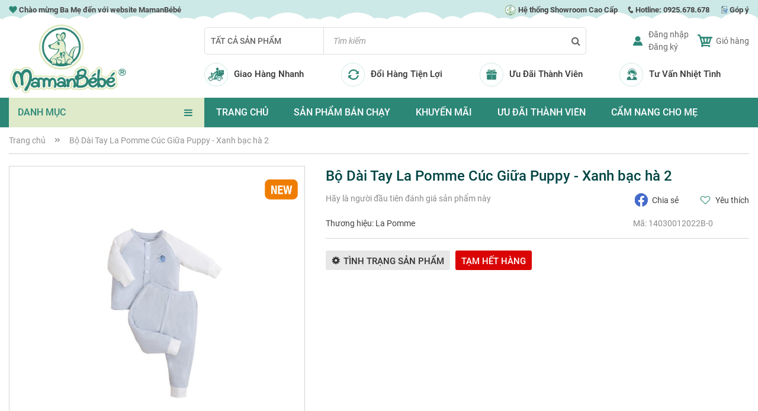

--- FILE ---
content_type: text/html; charset=UTF-8
request_url: https://mamanbebe.vn/bo-dai-tay-la-pomme-cuc-giua-puppy-xanh-bac-ha-2-14030012022b-0.html
body_size: 31351
content:
<!doctype html>
<html lang="vi">
    <head prefix="og: http://ogp.me/ns# fb: http://ogp.me/ns/fb# product: http://ogp.me/ns/product#">
                <meta charset="utf-8"/>
<meta name="title" content="Bộ Dài Tay La Pomme Cúc Giữa Puppy - Xanh bạc hà 2"/>
<meta name="description" content="- M&ocirc; tả chung:&nbsp;
Bộ d&agrave;i tay La Pomme c&uacute;c giữa Puppy cho trẻ sơ sinh nằm trong d&ograve;ng sản phẩm La Pomme Bisou với phối m&agrave;u trắng v&agrave; pastel ngọt ng&agrave;o, h&igrave;nh in ch&uacute; c&aacute; voi đ&aacute;ng y&amp;e"/>
<meta name="robots" content="INDEX,FOLLOW"/>
<meta name="viewport" content="width=device-width, initial-scale=1"/>
<meta name="format-detection" content="telephone=no"/>
<title>Bộ Dài Tay La Pomme Cúc Giữa Puppy - Xanh bạc hà 2</title>
<link  rel="stylesheet" type="text/css"  media="all" href="https://mamanbebe.vn/static/version1739155330/_cache/merged/800e5e9d7e0ee7ac5cd781066ed5a002.min.css" />
<link  rel="stylesheet" type="text/css"  media="screen and (min-width: 768px)" href="https://mamanbebe.vn/static/version1739155330/frontend/Magenest/default/vi_VN/css/styles-l.min.css" />
<link  rel="stylesheet" type="text/css"  media="print" href="https://mamanbebe.vn/static/version1739155330/frontend/Magenest/default/vi_VN/css/print.min.css" />
<link  rel="stylesheet" type="text/css"  media="all" href="https://maxcdn.bootstrapcdn.com/font-awesome/4.5.0/css/font-awesome.min.css" />











<link  rel="icon" type="image/x-icon" href="https://mamanbebe.vn/media/favicon/websites/1/Logo_MMBB-favicon.png" />
<link  rel="shortcut icon" type="image/x-icon" href="https://mamanbebe.vn/media/favicon/websites/1/Logo_MMBB-favicon.png" />
<meta name="zalo-platform-site-verification" content="OEw0BAUT3IzrYjysefmA52QUXo3AxrrvCZS" />
            
    <!-- Meta Business Extension for Magento 2 -->
<!-- Meta Pixel Code -->

<noscript>
    <img height="1" width="1" style="display:none"
     src="https://www.facebook.com/tr?id=2968799506696056&ev=PageView&noscript=1&a=magento2-0.0.0-1.4.5" />
        </noscript>
<!-- End Meta Pixel Code -->
    
<link rel="stylesheet" type="text/css" media="all" href="https://maxcdn.bootstrapcdn.com/font-awesome/latest/css/font-awesome.min.css">


<!-- Google Tag Manager -->

<!-- End Google Tag Manager -->

<meta property="og:type" content="product" />
<meta property="og:title"
      content="B&#x1ED9;&#x20;D&#xE0;i&#x20;Tay&#x20;La&#x20;Pomme&#x20;C&#xFA;c&#x20;Gi&#x1EEF;a&#x20;Puppy&#x20;-&#x20;Xanh&#x20;b&#x1EA1;c&#x20;h&#xE0;&#x20;2" />
<meta property="og:image"
      content="https://mamanbebe.vn/media/catalog/product/cache/7d018fa996bcfcf2229fbd386bbbe31e/w/e/web_mmbb_40_small_.jpg" />
<meta property="og:description"
      content="" />
<meta property="og:url" content="https://mamanbebe.vn/bo-dai-tay-la-pomme-cuc-giua-puppy-xanh-bac-ha-2-14030012022b-0.html" />
    <meta property="product:price:amount" content="0"/>
    <meta property="product:price:currency"
      content="VND"/>
    </head>
    <body data-container="body"
          data-mage-init='{"loaderAjax": {}, "loader": { "icon": "https://mamanbebe.vn/static/version1739155330/frontend/Magenest/default/vi_VN/images/loader-2.gif"}}'
        id="html-body" itemtype="http://schema.org/Product" itemscope="itemscope" class="page-product-configurable catalog-product-view product-bo-dai-tay-la-pomme-cuc-giua-puppy-xanh-bac-ha-2-14030012022b-0 page-layout-1column page-layout-product-full-width">
        


<div class="cookie-status-message" id="cookie-status">
    The store will not work correctly in the case when cookies are disabled.</div>



    <noscript>
        <div class="message global noscript">
            <div class="content">
                <p>
                    <strong>JavaScript dường như bị vô hiệu trong trình duyệt của bạn.</strong>
                    <span>
                        Để có trải nghiệm tốt nhất trên trang web của chúng tôi, đảm bảo bật Javascript trong trình duyệt của bạn.                    </span>
                </p>
            </div>
        </div>
    </noscript>




<!-- Google Tag Manager (noscript) -->
<noscript><iframe src="https://www.googletagmanager.com/ns.html?id=GTM-MHPZCPG"
                  height="0" width="0" style="display:none;visibility:hidden"></iframe></noscript>
<!-- End Google Tag Manager (noscript) -->

<div class="hidden" style="display: none">
    <svg viewBox="0 0 180 60">
        <defs>
            <g id="shape-new-1"><g transform="translate(-27.402 -55.687)"><path d="M207.4,115.687H27.4L41.6,85.475,27.4,55.687h180L193.2,86.159Z" transform="translate(0 0)"></path></g></g>
            <g id="shape-new-2"><rect width="180" height="60"></rect></g>
            <g id="shape-new-3"><path d="M0,0H180V60H0L15.7,31.3Z"></path></g>
            <g id="shape-new-4"><path d="M180,0H0V60H180L164.3,31.3Z"></path></g>
            <g id="shape-new-5"><path d="M180,0H19.351L0,29.576,19.351,60H180Z"></path></g>
            <g id="shape-new-6"><path d="M0,0H160.649L180,29.576,160.649,60H0Z" transform="translate(0)"></path></g>
            <g id="shape-new-7"><g transform="translate(-49.781 -250.303)"><g transform="translate(49.781 250.303)"><path id="Path_15" data-name="Path 15" d="M196.88,254.169H185.07l2.5-2.5c.85-.85,7.01-1.364,7.676-1.364.522,0,.952.317,1.241,1.039A7.909,7.909,0,0,1,196.88,254.169Z" transform="translate(-136.88 -250.303)"></path><path d="M53.66,397.4v-11.81l-2.5,2.5c-.85.85-1.364,7.01-1.364,7.676,0,.522.317.952,1.039,1.241A7.913,7.913,0,0,0,53.66,397.4Z" transform="translate(-49.791 -337.402)"></path><path d="M108.15,250.3h-33.5a9.386,9.386,0,0,0-6.636,2.749l-3.163,3.163L52.531,268.534a9.384,9.384,0,0,0-2.75,6.637V307.2l0,0v1.476c0-1.019.786-2.258,2.086-3.558l3.826-3.826L104.683,252.3C105.949,251.056,107.155,250.3,108.15,250.3Z" transform="translate(-49.781 -250.303)"></path></g></g></g>
            <g id="shape-new-8"><g ransform="translate(0)"><g transform="translate(0)"><path d="M185.07,254.169h11.81l-2.5-2.5c-.85-.85-7.01-1.364-7.676-1.364-.522,0-.952.317-1.241,1.039A7.909,7.909,0,0,0,185.07,254.169Z" transform="translate(-185.07 -250.303)"></path><path d="M49.794,397.4v-11.81l2.5,2.5c.85.85,1.364,7.01,1.364,7.676,0,.522-.317.952-1.039,1.241A7.913,7.913,0,0,1,49.794,397.4Z" transform="translate(6.337 -337.402)"></path><path d="M49.781,250.3h33.5a9.386,9.386,0,0,1,6.636,2.749l3.163,3.163L105.4,268.534a9.384,9.384,0,0,1,2.75,6.637V307.2l0,0v1.476c0-1.019-.786-2.258-2.086-3.558l-3.826-3.826L53.247,252.3C51.981,251.056,50.776,250.3,49.781,250.3Z" transform="translate(-48.15 -250.303)"></path></g></g></g>
            <g id="shape-new-9"><g transform="translate(-163.398 -374.165)"><path d="M174.906,374.165v16.694h-3.5c-.762,0-1.456-.033-2.1-.094-4.039-.358-5.792-6.447-5.913-8.219v-.351c.067-1.51,1.24-3.209,3.149-4.672A17.828,17.828,0,0,1,174.906,374.165Z" transform="translate(0)"></path><path d="M343.4,394.2l-7.612,23.073,7.612,22.548H171.8c-4.638,0-8.4-5.4-8.4-12.062V388.205c.138,2.9,2.134,5.26,6.733,5.844a17.625,17.625,0,0,0,2.387.154Z" transform="translate(0 -5.659)"></path></g></g>
            <g id="shape-new-10"><path d="M29.41,0H180a0,0,0,0,1,0,0V60a0,0,0,0,1,0,0H29.41A29.41,29.41,0,0,1,0,30.59V29.41A29.41,29.41,0,0,1,29.41,0Z"></path></g>
            <g id="shape-new-11"><path d="M0,0H150.59A29.41,29.41,0,0,1,180,29.41v1.18A29.41,29.41,0,0,1,150.59,60H0a0,0,0,0,1,0,0V0A0,0,0,0,1,0,0Z"></path></g>
            <g id="shape-new-12"><path d="M374.677,108.755l-22.5-14.074-22.5,14.074v-60h45Z" transform="translate(-329.677 -48.755)"></path></g>
            <g id="shape-new-13"><path d="M428.132,108.755h0c-12.427,0-22.5-10.889-22.5-20.621V48.755h45V88.134C450.632,97.866,440.558,108.755,428.132,108.755Z" transform="translate(-405.632 -48.755)"></path></g>
            <g id="shape-new-14"><path d="M294.363,91.588l-22.5,17.167-22.5-17.167V48.755h45Z" transform="translate(-249.363 -48.755)"></path></g>
            <g id="shape-new-15"><g transform="translate(-47.06 -58.723)"><g transform="translate(47.06 58.723)"><g transform="translate(0 0)"><path d="M52.19,58.723v8.293c-3.629,0-5.13,6.636-5.13-5.626C47.06,60.529,49.1,59.436,52.19,58.723Z" transform="translate(-47.06 -58.723)"></path><path d="M52.19,166.451v8.292c-3.092-.713-5.13-1.811-5.13-2.67C47.06,159.815,48.561,166.451,52.19,166.451Z" transform="translate(-47.06 -114.744)"></path></g><path d="M47.06,68.054c0,1.152,2.883,2.035,9.85,2.035H227.06l-13.846,25.3,13.846,25.3H56.91c-6.968,0-9.85.883-9.85,2.029Z" transform="translate(-47.06 -65.385)"></path></g></g></g>
            <g id="shape-new-16"><g transform="translate(-273.827 -286.181)"><path d="M289.335,295.774H273.827c1.334-5.782,3.386-9.593,4.994-9.593C301.744,286.181,289.335,288.988,289.335,295.774Z"></path><path d="M283.165,286.181c3.847,0,5.986,8.691,5.986,18.609V337.6a8.665,8.665,0,0,0,8.745,8.583H398.171v-50.7a9.393,9.393,0,0,0-9.48-9.3Z" transform="translate(-4.344 0)"></path></g></g>
            <g id="shape-new-17"><g transform="translate(-344.879 -171.163)"><path d="M404.879,201.163l-4.325,2.9,3.579,3.78-4.861,1.86,2.641,4.485-5.154.725,1.575,4.961-5.187-.438.437,5.186-4.961-1.575L387.9,228.2l-4.485-2.641-1.86,4.861-3.78-3.579-2.9,4.325-2.9-4.325-3.78,3.579-1.86-4.861-4.485,2.641-.725-5.154-4.961,1.575.438-5.187-5.187.437L353,214.908l-5.154-.725,2.641-4.485-4.861-1.86,3.579-3.78-4.325-2.9,4.325-2.9-3.579-3.78,4.861-1.86-2.641-4.485,5.154-.725-1.575-4.961,5.187.438-.437-5.187,4.961,1.575.725-5.154,4.485,2.641,1.86-4.861,3.78,3.579,2.9-4.325,2.9,4.325,3.78-3.579,1.86,4.861,4.485-2.641.725,5.154,4.961-1.575-.438,5.186,5.186-.437-1.575,4.961,5.154.725-2.641,4.485,4.861,1.86-3.579,3.78Z" transform="translate(0)"></path></g></g>
            <g id="shape-new-18"><g transform="translate(-32.816 -38.895)"><g transform="translate(32.816 38.895)"><path d="M54.273,99.651a20.565,20.565,0,0,1-20.7-20.38,20.291,20.291,0,0,1,6.7-15.006,4.758,4.758,0,0,1,.854-.725c.112-.068.2-.119.285-.164a1.044,1.044,0,0,1,1.24.2,1,1,0,0,1,.121,1.232,4.6,4.6,0,0,0-.351,3.9,6.264,6.264,0,0,0,.746,1.533,14.794,14.794,0,0,1-.28-3.557,11.831,11.831,0,0,1,1.393-5.047,32.8,32.8,0,0,1,3.439-5.03l.605-.78c2.248-2.906,4.573-5.912,5.266-9.381a8.108,8.108,0,0,0-.7-5.32,1.006,1.006,0,0,1,.244-1.222,1.043,1.043,0,0,1,1.262-.072c7.417,5.011,5.6,13.02,4.275,18.868-.129.568-.254,1.118-.366,1.647a18.507,18.507,0,0,0-.429,2.778,4.572,4.572,0,0,0,2.316,4.343,12.057,12.057,0,0,1-.914-2.592,9.96,9.96,0,0,1-.035-4.262,9.014,9.014,0,0,1,4.846-6.256,1.045,1.045,0,0,1,1.17.17,1,1,0,0,1,.239,1.141,4.783,4.783,0,0,0-.321,2.809l.016.093a8.133,8.133,0,0,0,.652,1.984,8.443,8.443,0,0,0,2.316,3.192l.072.072A20.591,20.591,0,0,1,54.273,99.651Z" transform="translate(-33.572 -39.651)"></path></g></g></g>
            <g id="shape-new-19"><g transform="translate(-260.758 -29.308)"><g transform="translate(260.758 29.308)"><path d="M300.043,71.233c.059-9.725-9.277-18.188-7.312-28.7-4.25,5.116-1.266,7.752-3.2,12.376a11.6,11.6,0,0,1-.8,1.548,7.164,7.164,0,0,0,.24-1.813c.072-7.274-9.321-16.37-2.96-24.463-10.024,5.358-9.2,15.185-11.91,23.9a24.1,24.1,0,0,1-2.037,4.831,7.906,7.906,0,0,0,.669-4.271c-.357-4.524-3.217-10.013-6.331-12.093,5.2,7.207-5.336,18.817-4.757,29.241.009.373.03.743.064,1.106a18.973,18.973,0,0,0,19.141,17.285c10.6,0,19.193-8.347,19.193-18.643C300.047,71.434,300.047,71.332,300.043,71.233Z" transform="translate(-261.626 -30.175)"></path></g></g></g>
            <g id="shape-new-20"><rect width="60" height="60" rx="30"></rect></g>
        </defs>
    </svg>
</div>
<div class="page-wrapper"><header class="page-header"><div class="panel wrapper"><div class="panel header"><a class="action skip contentarea"
   href="#contentarea">
    <span>
        Chuyển đến nội dung    </span>
</a>
<div class="widget block block-static-block">
    <style>#html-body [data-pb-style=AYHE08B],#html-body [data-pb-style=HJCPW07],#html-body [data-pb-style=PRTR8II]{justify-content:flex-start;display:flex;flex-direction:column;background-size:cover;background-repeat:no-repeat;background-attachment:scroll}#html-body [data-pb-style=HJCPW07]{background-color:#cdeae7;background-position:center bottom;padding-top:5px;padding-bottom:5px}#html-body [data-pb-style=AYHE08B],#html-body [data-pb-style=PRTR8II]{background-position:left top;align-self:stretch}#html-body [data-pb-style=PRTR8II]{width:33.3333%;padding-left:15px}#html-body [data-pb-style=AYHE08B]{text-align:right;width:66.6667%;padding-right:15px}</style><div data-content-type="row" data-appearance="full-width" data-enable-parallax="0" data-parallax-speed="0.5" data-background-images='{\"desktop_image\":\"https://mamanbebe.vn/media/wysiwyg/header-bg-2.png\"}' data-background-type="image" data-video-loop="true" data-video-play-only-visible="true" data-video-lazy-load="true" data-video-fallback-src="" data-element="main" data-pb-style="HJCPW07" class="background-image-696d49688fd47"><div class="row-full-width-inner" data-element="inner"><div class="pagebuilder-column-group" style="display: flex;" data-content-type="column-group" data-grid-size="12" data-element="main"><div class="pagebuilder-column" data-content-type="column" data-appearance="full-height" data-background-images="{}" data-element="main" data-pb-style="PRTR8II"><div data-content-type="text" data-appearance="default" data-element="main"><p><img style="width: 14px; height: 13px;" src="https://caunoiviet.izysync.com/media/wysiwyg/header/heart.png" alt="" width="14" height="13"><strong> Ch&agrave;o m&#7915;ng Ba M&#7865; &#273;&#7871;n v&#7899;i website MamanB&eacute;b&eacute;</strong></p></div></div><div class="pagebuilder-column" data-content-type="column" data-appearance="full-height" data-background-images="{}" data-element="main" data-pb-style="AYHE08B"><div data-content-type="text" data-appearance="default" data-element="main"><ul>
<li><strong><a tabindex="0" href="https://mamanbebe.vn/he-thong-showroom"><img src="https://caunoiviet.izysync.com/media/wysiwyg/header/stores.png" alt=""> H&#7879; th&#7889;ng Showroom Cao C&#7845;p</a></strong></li>
<li><strong><img src="https://caunoiviet.izysync.com/media/wysiwyg/header/phone.png" alt=""> Hotline: <a tabindex="0" href="tel:%200925678678">0925.678.678</a>&nbsp;</strong></li>
<li><strong><img id="V4KVQC0" style="width: 11px; height: 13px;" src="https://caunoiviet.izysync.com/media/wysiwyg/header/info_1.png" alt="" width="11" height="13"> <a tabindex="0" href="https://forms.gle/8Zyw6zRxTcN9opwC9">G&oacute;p &yacute;</a></strong></li>
</ul></div></div></div></div></div><style type="text/css">.background-image-696d49688fd47 {background-image: url(https://mamanbebe.vn/media/wysiwyg/header-bg-2.png);}</style></div>
</div></div><div class="header-main-container"><div class="header content"><span data-action="toggle-nav" class="action nav-toggle"><span>Toggle Nav</span></span>
<a
    class="logo"
    href="https://mamanbebe.vn/"
    title=""
    aria-label="store logo">
    <img src="https://mamanbebe.vn/media/logo/websites/1/logo-2.png"
         title=""
         alt=""
            width="200"                />
</a>
<div class="header-main">
<div class="block block-search mgn-search-ajax
mgn-search-ajax--category">
    <div class="block block-title"><strong>Search</strong></div>
    <div class="block block-content">
        <form class="form minisearch" id="search_mini_form"
              action="https://mamanbebe.vn/catalogsearch/result/" method="get">
                            <!-- mobile 'search by voice' icon -->
            <div class="searchbyvoice_mic searchbyvoice-trigger" id="searchbyvoice-trigger-mobile"></div>
                        <div class="field search">
                <label class="label" for="search" data-role="minisearch-label">
                    <span>Search</span>
                </label>
                <div class="control">
                    <div class="block mgn-search-category" id="category-ajax-tree">

                    <button onclick="location.href='https://mamanbebe.vn/tat-ca-san-pham.html'"
                            type="button">Tất cả sản phẩm</button>
                    </div>
                    <div class="mgn-search-content">
                                                    <!-- tablet/desktop 'search by voice' icon -->
                            <div class="searchbyvoice_mic searchbyvoice-trigger"
                                 id="searchbyvoice-trigger-tablet-desktop"></div>
                                                <input id="search"
                               data-mage-init='{"quickSearch":{
                                    "formSelector":"#search_mini_form",
                                    "url":"https://mamanbebe.vn/search/ajax/suggest/",
                                    "destinationSelector":"#search_autocomplete"}
                               }'
                               type="text"
                               name="q"
                               value=""
                               placeholder="Tìm kiếm"
                               class="input-text"
                               maxlength="128"
                               role="combobox"
                               aria-haspopup="false"
                               aria-autocomplete="both"
                               autocomplete="off"/>
                        <div id="search_autocomplete" class="search-autocomplete"></div>
                        <div class="nested">
    <a class="action advanced" href="https://mamanbebe.vn/catalogsearch/advanced/" data-action="advanced-search">
        Tìm kiếm nâng cao    </a>
</div>
<div data-bind="scope: 'magenestsearch'">
    <!-- ko template: getTemplate() --><!-- /ko -->
</div>



                        <div class="actions">
                            <button type="submit"
                                    title="Search"
                                    class="action search">
                                <span>Search</span>
                            </button>
                        </div>
                    </div>
                </div>
            </div>
                            <input id="selected_search_category" name="cat" style="display: none">
                    </form>
    </div>
</div>


<div class="header-additional-content"><style>#html-body [data-pb-style=IBHS23U]{justify-content:flex-start;display:flex;flex-direction:column;background-position:left top;background-size:cover;background-repeat:no-repeat;background-attachment:scroll}</style><div data-content-type="row" data-appearance="full-bleed" data-enable-parallax="0" data-parallax-speed="0.5" data-background-images="{}" data-background-type="image" data-video-loop="true" data-video-play-only-visible="true" data-video-lazy-load="true" data-video-fallback-src="" data-element="main" data-pb-style="IBHS23U"><div data-content-type="text" data-appearance="default" data-element="main"><table style="border-collapse: collapse;">
<tbody>
<tr>
<td><img src="https://mamanbebe.vn/media/wysiwyg/header/phone-green.png" alt=""></td>
<td>
<p>Hỗ trợ mua hàng</p>
<h3><a tabindex="0" href="tel:%200925 678 678">0925 678 678</a></h3>
</td>
</tr>
</tbody>
</table></div></div></div><ul class="header-links"><li class="link authorization-link " data-label="hoặc">
    <a href="https://mamanbebe.vn/customer/account/login/referer/aHR0cHM6Ly9tYW1hbmJlYmUudm4vYm8tZGFpLXRheS1sYS1wb21tZS1jdWMtZ2l1YS1wdXBweS14YW5oLWJhYy1oYS0yLTE0MDMwMDEyMDIyYi0wLmh0bWw%2C/"        >Đăng nhập</a>
</li>
<li class="link my-account-link">
    <a href="https://mamanbebe.vn/customer/account/edit/" title="Tài khoản">Tài khoản</a>
</li>
<li><a href="https://mamanbebe.vn/customer/account/create/" id="iduneqVVfc" >Đăng ký</a></li></ul>
<div data-block="minicart" class="minicart-wrapper">
    <a class="showcart-link" href="https://mamanbebe.vn/checkout/cart/"></a>
    <a class="action showcart" href="https://mamanbebe.vn/checkout/cart/"
       data-bind="scope: 'minicart_content'">
        <span class="text">Giỏ hàng</span>
        <span class="counter qty empty"
              data-bind="css: { empty: !!getCartParam('summary_count') == false && !isLoading() },
               blockLoader: isLoading">
            <span class="counter-number"><!-- ko text: getCartParam('summary_count') --><!-- /ko --></span>
            <span class="counter-label">
            <!-- ko if: getCartParam('summary_count') -->
                <!-- ko text: getCartParam('summary_count') --><!-- /ko -->
                <!-- ko i18n: 'items' --><!-- /ko -->
                <!-- /ko -->
            </span>
        </span>
    </a>
            <div class="block block-minicart"
             data-role="dropdownDialog"
             data-mage-init='{"dropdownDialog":{
                "appendTo":"[data-block=minicart]",
                "triggerTarget":".showcart",
                "timeout": "2000",
                "closeOnMouseLeave": false,
                "closeOnEscape": true,
                "triggerClass":"active",
                "parentClass":"active",
                "buttons":[]}}'>
            <div id="minicart-content-wrapper" data-bind="scope: 'minicart_content'">
                <!-- ko template: getTemplate() --><!-- /ko -->
            </div>
                    </div>
            
</div>
<div class="widget block block-static-block">
    <style>#html-body [data-pb-style=FLUI4QC]{justify-content:flex-start;display:flex;flex-direction:column;background-position:left top;background-size:cover;background-repeat:no-repeat;background-attachment:scroll}</style><div data-content-type="row" data-appearance="full-bleed" data-enable-parallax="0" data-parallax-speed="0.5" data-background-images="{}" data-background-type="image" data-video-loop="true" data-video-play-only-visible="true" data-video-lazy-load="true" data-video-fallback-src="" data-element="main" data-pb-style="FLUI4QC"><div data-content-type="text" data-appearance="default" data-element="main"><ul>
<li><img src="https://caunoiviet.izysync.com/media/wysiwyg/header/shipping.png" alt=""> <a tabindex="0" href="/van-chuyen-va-giao-hang">Giao Hàng Nhanh</a></li>
<li><img src="https://caunoiviet.izysync.com/media/wysiwyg/header/refund.png" alt=""> <a tabindex="0" href="/chinh-sach-doi-hang">Đổi Hàng Tiện Lợi</a></li>
<li><img src="https://caunoiviet.izysync.com/media/wysiwyg/header/gift.png" alt=""> <a tabindex="0" href="/khach-hang-than-thiet">Ưu Đãi Thành Viên</a></li>
<li><img src="https://caunoiviet.izysync.com/media/wysiwyg/header/support.png" alt=""> <a tabindex="0" href="/lien-he">Tư Vấn Nhiệt Tình</a></li>
</ul></div></div></div>
</div></div></div></header><div class="header-navigation"><div class="header-navigation-inner"><div class="header-left-navigation">    <div class="sections nav-sections">
                <div class="section-items nav-sections-items"
             data-mage-init='{"tabs":{"openedState":"active"}}'>
                                            <div class="section-item-title nav-sections-item-title"
                     data-role="collapsible">
                    <a class="nav-sections-item-switch"
                       data-toggle="switch" href="#store.menu">
                        Menu                    </a>
                </div>
                <div class="section-item-content nav-sections-item-content"
                     id="store.menu"
                     data-role="content">
                    <nav class="navigation nav-magemenu-menu vertical_left vertical-top magemenu-effect-none"
     style="--color: 1; --colorHover: 1; --bgHover: 1; --bgDropdown: #fff"
     id="megamenu_1"
     role="navigation">

            <span class="btn-menu-vertical">
            Danh mục        </span>
    
    <div class="magemenu-menu vertical-menu " data-title="Nhóm">
        <ul class="megamenu-items">
            <li class="megamenu-item ">
                    <a href="https://mamanbebe.vn/khuyen-mai"
       class="megamenu-item-link item_1"
       style="--color: #444444;--colorHover: #444444;--bgHover: rgba(255, 255, 255, 0);">
            <img class="menu-icon" src="https://mamanbebe.vn/media/mega_menu/item/fire_1.png" alt=""/>

        <span class="megamenu-item-inner">
            <span>Khuyến mãi</span>
                    </span>
    </a>
                </li>
<li class="megamenu-item ">
                    <a href="https://mamanbebe.vn/san-pham-ban-chay.html"
       class="megamenu-item-link item_161"
       style="--color: #444444;--colorHover: #444444;--bgHover: rgba(255, 255, 255, 0);">
            <img class="menu-icon" src="https://mamanbebe.vn/media/mega_menu/item/MMBB_-_tag_website-01.png" alt=""/>

        <span class="megamenu-item-inner">
            <span>Sản phẩm bán chạy</span>
                    </span>
    </a>
                </li>
<li class="megamenu-item has-content">
                        <span class="menu-collapse"></span>
                <a href="https://mamanbebe.vn/brands"
       class="megamenu-item-link item_2"
       style="--color: #444444;--colorHover: #444444;--bgHover: rgba(255, 255, 255, 0);">
            <img class="menu-icon" src="https://mamanbebe.vn/media/mega_menu/item/kisscc0-computer-icons-tag-youtube-download-sales-tag-icon-5b74347f55c8d3.png" alt=""/>

        <span class="megamenu-item-inner">
            <span>Thương hiệu</span>
                    </span>
    </a>
                        <div class="megamenu-dropdown"
                                    style="border-color: #FFFFFF"
                            >
                    <div class="megamenu-dropdown-background"
         style="--bgImage: url(https://mamanbebe.vn/media/mega_menu/item/-_Banner_c_c_th_ng_hi_u-15-15.jpg);--bgSize: cover;--opacity: 1;">
    </div>
                                                                        <div class="block-main grid col-md-9">
                                                        <div class="grid-child col-md-4">
                                    <ul class="megamenu-sub-items">
                                                                            
    <li class="megamenu-sub-item  ">
                <a href="https://mamanbebe.vn/brands/ardo.html"
           class="megamenu-item-link"
           style="--color: #444444;--colorHover: #444444;--bgHover: rgba(255, 255, 255, 0);">
            
            <span class="megamenu-item-inner">
                <span>Ardo</span>
                            </span>
        </a>
            </li>
                                                                                                                    
    <li class="megamenu-sub-item  ">
                <a href="https://mamanbebe.vn/brands/beaba.html"
           class="megamenu-item-link"
           style="--color: #444444;--colorHover: #444444;--bgHover: rgba(255, 255, 255, 0);">
            
            <span class="megamenu-item-inner">
                <span>Béaba</span>
                            </span>
        </a>
            </li>
                                                                                                                    
    <li class="megamenu-sub-item  ">
                <a href="https://mamanbebe.vn/brands/braun.html"
           class="megamenu-item-link"
           style="--color: #444444;--colorHover: #444444;--bgHover: rgba(255, 255, 255, 0);">
            
            <span class="megamenu-item-inner">
                <span>Braun</span>
                            </span>
        </a>
            </li>
                                                                                        </ul>
                                            </div>
                                            <div class="grid-child col-md-4">
                                                <ul class="megamenu-sub-items">
                                                                                                                        
    <li class="megamenu-sub-item  ">
                <a href="https://mamanbebe.vn/brands/chicco.html"
           class="megamenu-item-link"
           style="--color: #444444;--colorHover: #444444;--bgHover: rgba(255, 255, 255, 0);">
            
            <span class="megamenu-item-inner">
                <span>Chicco</span>
                            </span>
        </a>
            </li>
                                                                                                                    
    <li class="megamenu-sub-item  ">
                <a href="https://mamanbebe.vn/brands/combi.html"
           class="megamenu-item-link"
           style="--color: #444444;--colorHover: #444444;--bgHover: rgba(255, 255, 255, 0);">
            
            <span class="megamenu-item-inner">
                <span>Combi</span>
                            </span>
        </a>
            </li>
                                                                                                                    
    <li class="megamenu-sub-item  ">
                <a href="https://mamanbebe.vn/brands/la_pomme.html"
           class="megamenu-item-link"
           style="--color: #444444;--colorHover: #444444;--bgHover: rgba(255, 255, 255, 0);">
            
            <span class="megamenu-item-inner">
                <span>La Pomme</span>
                            </span>
        </a>
            </li>
                                                                                        </ul>
                                            </div>
                                            <div class="grid-child col-md-4">
                                                <ul class="megamenu-sub-items">
                                                                                                                        
    <li class="megamenu-sub-item  ">
                <a href="https://mamanbebe.vn/brands/sanosan.html"
           class="megamenu-item-link"
           style="--color: #444444;--colorHover: #444444;--bgHover: rgba(255, 255, 255, 0);">
            
            <span class="megamenu-item-inner">
                <span>Sanosan</span>
                            </span>
        </a>
            </li>
                                                                                                                    
    <li class="megamenu-sub-item  ">
                <a href="https://mamanbebe.vn/brands/toyroyal.html"
           class="megamenu-item-link"
           style="--color: #444444;--colorHover: #444444;--bgHover: rgba(255, 255, 255, 0);">
            
            <span class="megamenu-item-inner">
                <span>Toyroyal</span>
                            </span>
        </a>
            </li>
                                                                                                                </ul>
                                </div>

                                                </div>
                                <div class="block-right  col-md-3">
    </div>
                            </div>
            </li>
<li class="megamenu-item has-content">
                        <span class="menu-collapse"></span>
                <a href="https://mamanbebe.vn/be-an-uong.html"
       class="megamenu-item-link item_3"
       style="--color: #444444;--colorHover: #444444;--bgHover: rgba(255, 255, 255, 0);">
            <img class="menu-icon" src="https://mamanbebe.vn/media/mega_menu/item/milk.png" alt=""/>

        <span class="megamenu-item-inner">
            <span>Bé ăn uống</span>
                    </span>
    </a>
                        <div class="megamenu-dropdown"
                                    style="border-color: #FFFFFF"
                            >
                    <div class="megamenu-dropdown-background"
         style="--bgImage: url(https://mamanbebe.vn/media/mega_menu/item/1.B_n_u_ng.png);--bgSize: cover;--opacity: 1;">
    </div>
                                                                        <div class="block-main grid col-md-9">
                                                        <div class="grid-child col-md-4">
                                    <ul class="megamenu-sub-items">
                                                                            
    <li class="megamenu-sub-item  ">
                <a href="https://mamanbebe.vn/be-an-uong/binh-sua-va-phu-kien.html"
           class="megamenu-item-link"
           style="--color: #444444;--colorHover: #444444;--bgHover: rgba(255, 255, 255, 0);">
            
            <span class="megamenu-item-inner">
                <span>Bình sữa và phụ kiện</span>
                            </span>
        </a>
            </li>
                                                                                                                    
    <li class="megamenu-sub-item  ">
                <a href="https://mamanbebe.vn/be-ve-sinh/cham-soc-rang-mieng/ty-ngam.html"
           class="megamenu-item-link"
           style="--color: #444444;--colorHover: #444444;--bgHover: rgba(255, 255, 255, 0);">
            
            <span class="megamenu-item-inner">
                <span>Ty ngậm</span>
                            </span>
        </a>
            </li>
                                                                                                                    
    <li class="megamenu-sub-item  ">
                <a href="https://mamanbebe.vn/be-an-uong/do-dung-tap-an-dam.html"
           class="megamenu-item-link"
           style="--color: #444444;--colorHover: #444444;--bgHover: rgba(255, 255, 255, 0);">
            
            <span class="megamenu-item-inner">
                <span>Đồ dùng tập ăn dặm</span>
                            </span>
        </a>
            </li>
                                                                                        </ul>
                                            </div>
                                            <div class="grid-child col-md-4">
                                                <ul class="megamenu-sub-items">
                                                                                                                        
    <li class="megamenu-sub-item  ">
                <a href="https://mamanbebe.vn/be-an-uong/ghe-an-dam.html"
           class="megamenu-item-link"
           style="--color: #444444;--colorHover: #444444;--bgHover: rgba(255, 255, 255, 0);">
            
            <span class="megamenu-item-inner">
                <span>Ghế ăn dặm</span>
                            </span>
        </a>
            </li>
                                                                                                                    
    <li class="megamenu-sub-item  ">
                <a href="https://mamanbebe.vn/be-an-uong/do-du-ng-che-bien-an-dam.html"
           class="megamenu-item-link"
           style="--color: #444444;--colorHover: #444444;--bgHover: rgba(255, 255, 255, 0);">
            
            <span class="megamenu-item-inner">
                <span>Đồ dùng chế biến ăn dặm</span>
                            </span>
        </a>
            </li>
                                                                                                                    
    <li class="megamenu-sub-item  ">
                <a href="https://mamanbebe.vn/be-an-uong/binh-tap-uong.html"
           class="megamenu-item-link"
           style="--color: #444444;--colorHover: #444444;--bgHover: rgba(255, 255, 255, 0);">
            
            <span class="megamenu-item-inner">
                <span>Bình tập uống</span>
                            </span>
        </a>
            </li>
                                                                                        </ul>
                                            </div>
                                            <div class="grid-child col-md-4">
                                                <ul class="megamenu-sub-items">
                                                                                                                        
    <li class="megamenu-sub-item  ">
                <a href="https://mamanbebe.vn/be-an-uong/may-ham-sua-tiet-trung.html"
           class="megamenu-item-link"
           style="--color: #444444;--colorHover: #444444;--bgHover: rgba(255, 255, 255, 0);">
            
            <span class="megamenu-item-inner">
                <span>Máy hâm sữa, tiệt trùng</span>
                            </span>
        </a>
            </li>
                                                                                                                    
    <li class="megamenu-sub-item  ">
                <a href="https://mamanbebe.vn/be-an-uong/dung-dich-rua-binh.html"
           class="megamenu-item-link"
           style="--color: #444444;--colorHover: #444444;--bgHover: rgba(255, 255, 255, 0);">
            
            <span class="megamenu-item-inner">
                <span>Dung dịch rửa bình</span>
                            </span>
        </a>
            </li>
                                                                                                                </ul>
                                </div>

                                                </div>
                                <div class="block-right  col-md-3">
    </div>
                            </div>
            </li>
<li class="megamenu-item has-content">
                        <span class="menu-collapse"></span>
                <a href="https://mamanbebe.vn/be-mac.html"
       class="megamenu-item-link item_4"
       style="--color: #444444;--colorHover: #444444;--bgHover: rgba(255, 255, 255, 0);">
            <img class="menu-icon" src="https://mamanbebe.vn/media/mega_menu/item/clothes.png" alt=""/>

        <span class="megamenu-item-inner">
            <span>Bé mặc</span>
                    </span>
    </a>
                        <div class="megamenu-dropdown"
                                    style="border-color: #FFFFFF"
                            >
                    <div class="megamenu-dropdown-background"
         style="--bgImage: url(https://mamanbebe.vn/media/mega_menu/item/2._Be_mac_quan_ao_Lapomme.png);--bgSize: cover;--opacity: 1;">
    </div>
                                                                        <div class="block-main grid col-md-9">
                                                        <div class="grid-child col-md-4">
                                    <ul class="megamenu-sub-items">
                                                                            
    <li class="megamenu-sub-item  submenu-collapse-mobile">
                    <span class="submenu-collapse"></span>
                <a href="https://mamanbebe.vn/be-mac/do-so-sinh.html"
           class="megamenu-item-link"
           style="--color: #444444;--colorHover: #444444;--bgHover: rgba(255, 255, 255, 0);">
            
            <span class="megamenu-item-inner">
                <span>Đồ sơ sinh</span>
                            </span>
        </a>
                    <ul class="megamenu-sub-items ">
                                    
    <li class="megamenu-sub-item  ">
                <a href="https://mamanbebe.vn/be-mac/do-so-sinh/bo-quan-ao-roi.html"
           class="megamenu-item-link"
           style="--color: #444444;--colorHover: #444444;--bgHover: rgba(255, 255, 255, 0);">
            
            <span class="megamenu-item-inner">
                <span>Bộ quần áo rời</span>
                            </span>
        </a>
            </li>
                                    
    <li class="megamenu-sub-item  ">
                <a href="https://mamanbebe.vn/be-mac/do-so-sinh/bo-body-lien.html"
           class="megamenu-item-link"
           style="--color: #444444;--colorHover: #444444;--bgHover: rgba(255, 255, 255, 0);">
            
            <span class="megamenu-item-inner">
                <span>Bộ body liền</span>
                            </span>
        </a>
            </li>
                                    
    <li class="megamenu-sub-item  ">
                <a href="https://mamanbebe.vn/be-mac/do-so-sinh/yem-so-sinh.html"
           class="megamenu-item-link"
           style="--color: #444444;--colorHover: #444444;--bgHover: rgba(255, 255, 255, 0);">
            
            <span class="megamenu-item-inner">
                <span>Yếm sơ sinh</span>
                            </span>
        </a>
            </li>
                                    
    <li class="megamenu-sub-item  ">
                <a href="https://mamanbebe.vn/be-mac/do-so-sinh/mu-so-sinh.html"
           class="megamenu-item-link"
           style="--color: #444444;--colorHover: #444444;--bgHover: rgba(255, 255, 255, 0);">
            
            <span class="megamenu-item-inner">
                <span>Mũ sơ sinh</span>
                            </span>
        </a>
            </li>
                                    
    <li class="megamenu-sub-item  ">
                <a href="https://mamanbebe.vn/be-mac/do-so-sinh/bao-tay-chan-so-sinh.html"
           class="megamenu-item-link"
           style="--color: #444444;--colorHover: #444444;--bgHover: rgba(255, 255, 255, 0);">
            
            <span class="megamenu-item-inner">
                <span>Bao tay chân sơ sinh</span>
                            </span>
        </a>
            </li>
                                    
    <li class="megamenu-sub-item  ">
                <a href="https://mamanbebe.vn/tat-ca-san-pham/be-mac/do-so-sinh/nhong-chun-va-tui-ngu.html"
           class="megamenu-item-link"
           style="--color: #444444;--colorHover: #444444;--bgHover: rgba(255, 255, 255, 0);">
            
            <span class="megamenu-item-inner">
                <span>Nhộng chũn và túi ngủ</span>
                            </span>
        </a>
            </li>
                                    
    <li class="megamenu-sub-item  ">
                <a href="https://mamanbebe.vn/be-mac/do-so-sinh/goi-va-goi-da-nang.html"
           class="megamenu-item-link"
           style="--color: #444444;--colorHover: #444444;--bgHover: rgba(255, 255, 255, 0);">
            
            <span class="megamenu-item-inner">
                <span>Gối và gối đa năng</span>
                            </span>
        </a>
            </li>
                                    
    <li class="megamenu-sub-item  ">
                <a href="https://mamanbebe.vn/tat-ca-san-pham/be-mac/do-so-sinh/set-qua-tang.html"
           class="megamenu-item-link"
           style="--color: #444444;--colorHover: #444444;--bgHover: rgba(255, 255, 255, 0);">
            
            <span class="megamenu-item-inner">
                <span>Set quà tặng</span>
                            </span>
        </a>
            </li>
                            </ul>
            </li>
                                                                                                                    
    <li class="megamenu-sub-item  submenu-collapse-mobile">
                    <span class="submenu-collapse"></span>
                <a href="https://mamanbebe.vn/tat-ca-san-pham/be-mac/giay-sandal.html"
           class="megamenu-item-link"
           style="--color: #444444;--colorHover: #444444;--bgHover: rgba(255, 255, 255, 0);">
            
            <span class="megamenu-item-inner">
                <span>Giày - Sandal</span>
                            </span>
        </a>
                    <ul class="megamenu-sub-items ">
                                    
    <li class="megamenu-sub-item  ">
                <a href="https://mamanbebe.vn/tat-ca-san-pham/be-mac/giay-sandal/giay-sandal-combi.html"
           class="megamenu-item-link"
           style="--color: #444444;--colorHover: #444444;--bgHover: rgba(255, 255, 255, 0);">
            
            <span class="megamenu-item-inner">
                <span>Giày - Sandal Combi</span>
                            </span>
        </a>
            </li>
                                    
    <li class="megamenu-sub-item  ">
                <a href="https://mamanbebe.vn/tat-ca-san-pham/be-mac/giay-sandal/giay-sandal-chicco.html"
           class="megamenu-item-link"
           style="--color: #444444;--colorHover: #444444;--bgHover: rgba(255, 255, 255, 0);">
            
            <span class="megamenu-item-inner">
                <span>Giày - Sandal Chicco</span>
                            </span>
        </a>
            </li>
                            </ul>
            </li>
                                                                                                                    
    <li class="megamenu-sub-item  submenu-collapse-mobile">
                    <span class="submenu-collapse"></span>
                <a href="https://mamanbebe.vn/tat-ca-san-pham/be-mac/quan-ao-thoi-trang.html"
           class="megamenu-item-link"
           style="--color: #444444;--colorHover: #444444;--bgHover: rgba(255, 255, 255, 0);">
            
            <span class="megamenu-item-inner">
                <span>Quần áo thời trang</span>
                            </span>
        </a>
                    <ul class="megamenu-sub-items ">
                                    
    <li class="megamenu-sub-item  ">
                <a href="https://mamanbebe.vn/be-mac/quan-ao-thoi-trang/bo-qua-n-a-o-ro-i.html"
           class="megamenu-item-link"
           style="--color: #444444;--colorHover: #444444;--bgHover: rgba(255, 255, 255, 0);">
            
            <span class="megamenu-item-inner">
                <span>Bộ quần áo rời</span>
                            </span>
        </a>
            </li>
                                    
    <li class="megamenu-sub-item  ">
                <a href="https://mamanbebe.vn/be-mac/quan-ao-thoi-trang/ao.html"
           class="megamenu-item-link"
           style="--color: #444444;--colorHover: #444444;--bgHover: rgba(255, 255, 255, 0);">
            
            <span class="megamenu-item-inner">
                <span>Áo</span>
                            </span>
        </a>
            </li>
                                    
    <li class="megamenu-sub-item  ">
                <a href="https://mamanbebe.vn/be-mac/quan-ao-thoi-trang/vay.html"
           class="megamenu-item-link"
           style="--color: #444444;--colorHover: #444444;--bgHover: rgba(255, 255, 255, 0);">
            
            <span class="megamenu-item-inner">
                <span>Váy/đầm</span>
                            </span>
        </a>
            </li>
                                    
    <li class="megamenu-sub-item  ">
                <a href="https://mamanbebe.vn/be-mac/quan-ao-thoi-trang/bo-body-lien.html"
           class="megamenu-item-link"
           style="--color: #444444;--colorHover: #444444;--bgHover: rgba(255, 255, 255, 0);">
            
            <span class="megamenu-item-inner">
                <span>Bộ body liền</span>
                            </span>
        </a>
            </li>
                                    
    <li class="megamenu-sub-item  ">
                <a href="https://mamanbebe.vn/tat-ca-san-pham/be-mac/quan-ao-thoi-trang/quan-ao-boi.html"
           class="megamenu-item-link"
           style="--color: #444444;--colorHover: #444444;--bgHover: rgba(255, 255, 255, 0);">
            
            <span class="megamenu-item-inner">
                <span>Quần áo bơi</span>
                            </span>
        </a>
            </li>
                            </ul>
            </li>
                                                                                        </ul>
                                            </div>
                                            <div class="grid-child col-md-4">
                                                <ul class="megamenu-sub-items">
                                                                                                                        
    <li class="megamenu-sub-item  submenu-collapse-mobile">
                    <span class="submenu-collapse"></span>
                <a href="https://mamanbebe.vn/be-mac/phu-kien.html"
           class="megamenu-item-link"
           style="--color: #444444;--colorHover: #444444;--bgHover: rgba(255, 255, 255, 0);">
            
            <span class="megamenu-item-inner">
                <span>Phụ kiện</span>
                            </span>
        </a>
                    <ul class="megamenu-sub-items ">
                                    
    <li class="megamenu-sub-item  ">
                <a href="https://mamanbebe.vn/tat-ca-san-pham/be-mac/phu-kien/khan-xo.html"
           class="megamenu-item-link"
           style="--color: #444444;--colorHover: #444444;--bgHover: rgba(255, 255, 255, 0);">
            
            <span class="megamenu-item-inner">
                <span>Khăn</span>
                            </span>
        </a>
            </li>
                            </ul>
            </li>
                                                                                                                    
    <li class="megamenu-sub-item  ">
                <a href="https://mamanbebe.vn/tat-ca-san-pham/be-mac/la-pomme-bisou.html"
           class="megamenu-item-link"
           style="--color: #444444;--colorHover: #444444;--bgHover: rgba(255, 255, 255, 0);">
            
            <span class="megamenu-item-inner">
                <span>La Pomme Bisou</span>
                            </span>
        </a>
            </li>
                                                                                                                    
    <li class="megamenu-sub-item  ">
                <a href="https://mamanbebe.vn/be-mac/kinh-mat-chong-tia-uv.html"
           class="megamenu-item-link"
           style="--color: #444444;--colorHover: #444444;--bgHover: rgba(255, 255, 255, 0);">
            
            <span class="megamenu-item-inner">
                <span>Kính mát chống tia UV</span>
                            </span>
        </a>
            </li>
                                                                                        </ul>
                                            </div>
                                            <div class="grid-child col-md-4">
                                                <ul class="megamenu-sub-items">
                                                                                                                        
    <li class="megamenu-sub-item  ">
                <a href="https://mamanbebe.vn/tat-ca-san-pham/be-mac/mem-min-by-la-pomme.html"
           class="megamenu-item-link"
           style="--color: #444444;--colorHover: #444444;--bgHover: rgba(255, 255, 255, 0);">
            
            <span class="megamenu-item-inner">
                <span>Mềm Mịn by La Pomme</span>
                            </span>
        </a>
            </li>
                                                                                                                </ul>
                                </div>

                                                </div>
                                <div class="block-right  col-md-3">
    </div>
                            </div>
            </li>
<li class="megamenu-item has-content active">
                        <span class="menu-collapse"></span>
                <a href="https://mamanbebe.vn/be-ra-ngoai.html"
       class="megamenu-item-link item_5"
       style="--color: #444444;--colorHover: #444444;--bgHover: rgba(255, 255, 255, 0);">
            <img class="menu-icon" src="https://mamanbebe.vn/media/mega_menu/item/trolley.png" alt=""/>

        <span class="megamenu-item-inner">
            <span>Bé ra ngoài</span>
                    </span>
    </a>
                        <div class="megamenu-dropdown"
                                    style="border-color: #FFFFFF"
                            >
                    <div class="megamenu-dropdown-background"
         style="--bgImage: url(https://mamanbebe.vn/media/mega_menu/item/B_ra_ngo_i.jpg);--bgSize: cover;--opacity: 1;">
    </div>
                                                                        <div class="block-main grid col-md-9">
                                                        <div class="grid-child col-md-4">
                                    <ul class="megamenu-sub-items">
                                                                            
    <li class="megamenu-sub-item  submenu-collapse-mobile">
                    <span class="submenu-collapse"></span>
                <a href="https://mamanbebe.vn/tat-ca-san-pham/be-ra-ngoai/xe-day-phu-kien.html"
           class="megamenu-item-link"
           style="--color: #444444;--colorHover: #444444;--bgHover: rgba(255, 255, 255, 0);">
            
            <span class="megamenu-item-inner">
                <span>Xe đẩy & phụ kiện</span>
                            </span>
        </a>
                    <ul class="megamenu-sub-items ">
                                    
    <li class="megamenu-sub-item  ">
                <a href="https://mamanbebe.vn/be-ra-ngoai/xe-day-phu-kien/xe-day-combi-phu-kien.html"
           class="megamenu-item-link"
           style="--color: #444444;--colorHover: #444444;--bgHover: rgba(255, 255, 255, 0);">
            
            <span class="megamenu-item-inner">
                <span>Xe đẩy Combi & phụ kiện</span>
                            </span>
        </a>
            </li>
                                    
    <li class="megamenu-sub-item  ">
                <a href="https://mamanbebe.vn/be-ra-ngoai/xe-day-phu-kien/xe-day-chicco-phu-kien.html"
           class="megamenu-item-link"
           style="--color: #444444;--colorHover: #444444;--bgHover: rgba(255, 255, 255, 0);">
            
            <span class="megamenu-item-inner">
                <span>Xe đẩy Chicco & phụ kiện</span>
                            </span>
        </a>
            </li>
                                    
    <li class="megamenu-sub-item  ">
                <a href="https://mamanbebe.vn/be-ra-ngoai/xe-day-phu-kien/xe-day-babyzen-yoyo-phu-kien.html"
           class="megamenu-item-link"
           style="--color: #444444;--colorHover: #444444;--bgHover: rgba(255, 255, 255, 0);">
            
            <span class="megamenu-item-inner">
                <span>Xe đẩy Babyzen YOYO & phụ kiện</span>
                            </span>
        </a>
            </li>
                            </ul>
            </li>
                                                                                                                    
    <li class="megamenu-sub-item  submenu-collapse-mobile">
                    <span class="submenu-collapse"></span>
                <a href="https://mamanbebe.vn/be-ra-ngoai/ghe-ngoi-o-to.html"
           class="megamenu-item-link"
           style="--color: #444444;--colorHover: #444444;--bgHover: rgba(255, 255, 255, 0);">
            
            <span class="megamenu-item-inner">
                <span>Ghế ngồi ô tô</span>
                            </span>
        </a>
                    <ul class="megamenu-sub-items ">
                                    
    <li class="megamenu-sub-item  ">
                <a href="https://mamanbebe.vn/be-ra-ngoai/ghe-ngoi-o-to/ghe-ngoi-o-to-combi.html"
           class="megamenu-item-link"
           style="--color: #444444;--colorHover: #444444;--bgHover: rgba(255, 255, 255, 0);">
            
            <span class="megamenu-item-inner">
                <span>Ghế ngồi ô tô Combi</span>
                            </span>
        </a>
            </li>
                                    
    <li class="megamenu-sub-item  ">
                <a href="https://mamanbebe.vn/be-ra-ngoai/ghe-ngoi-o-to/ghe-ngoi-o-to-chicco.html"
           class="megamenu-item-link"
           style="--color: #444444;--colorHover: #444444;--bgHover: rgba(255, 255, 255, 0);">
            
            <span class="megamenu-item-inner">
                <span>Ghế ngồi ô tô Chicco</span>
                            </span>
        </a>
            </li>
                            </ul>
            </li>
                                                                                                                    
    <li class="megamenu-sub-item  ">
                <a href="https://mamanbebe.vn/be-ra-ngoai/diu.html"
           class="megamenu-item-link"
           style="--color: #444444;--colorHover: #444444;--bgHover: rgba(255, 255, 255, 0);">
            
            <span class="megamenu-item-inner">
                <span>Địu</span>
                            </span>
        </a>
            </li>
                                                                                        </ul>
                                            </div>
                                            <div class="grid-child col-md-4">
                                                <ul class="megamenu-sub-items">
                                                                                                                        
    <li class="megamenu-sub-item  ">
                <a href="https://mamanbebe.vn/be-ra-ngoai/xe-tap-di.html"
           class="megamenu-item-link"
           style="--color: #444444;--colorHover: #444444;--bgHover: rgba(255, 255, 255, 0);">
            
            <span class="megamenu-item-inner">
                <span>Xe tập đi</span>
                            </span>
        </a>
            </li>
                                                                                                                    
    <li class="megamenu-sub-item  ">
                <a href="https://mamanbebe.vn/be-ra-ngoai/xe-thang-bang-3-banh.html"
           class="megamenu-item-link"
           style="--color: #444444;--colorHover: #444444;--bgHover: rgba(255, 255, 255, 0);">
            
            <span class="megamenu-item-inner">
                <span>Xe thăng bằng & 3 bánh</span>
                            </span>
        </a>
            </li>
                                                                                                                    
    <li class="megamenu-sub-item  submenu-collapse-mobile">
                    <span class="submenu-collapse"></span>
                <a href="https://mamanbebe.vn/be-ra-ngoai/chong-nang.html"
           class="megamenu-item-link"
           style="--color: #444444;--colorHover: #444444;--bgHover: rgba(255, 255, 255, 0);">
            
            <span class="megamenu-item-inner">
                <span>Chống nắng</span>
                            </span>
        </a>
                    <ul class="megamenu-sub-items ">
                                    
    <li class="megamenu-sub-item  ">
                <a href="https://mamanbebe.vn/be-ra-ngoai/chong-nang/kem-chong-nang.html"
           class="megamenu-item-link"
           style="--color: #444444;--colorHover: #444444;--bgHover: rgba(255, 255, 255, 0);">
            
            <span class="megamenu-item-inner">
                <span>Kem chống nắng</span>
                            </span>
        </a>
            </li>
                                    
    <li class="megamenu-sub-item  ">
                <a href="https://mamanbebe.vn/be-mac/kinh-mat-chong-tia-uv.html"
           class="megamenu-item-link"
           style="--color: #444444;--colorHover: #444444;--bgHover: rgba(255, 255, 255, 0);">
            
            <span class="megamenu-item-inner">
                <span>Kính mát chống tia UV</span>
                            </span>
        </a>
            </li>
                            </ul>
            </li>
                                                                                        </ul>
                                            </div>
                                            <div class="grid-child col-md-4">
                                                <ul class="megamenu-sub-items">
                                                                                                                        
    <li class="megamenu-sub-item  ">
                <a href="https://mamanbebe.vn/be-ra-ngoai/chong-tri-muoi-con-trung.html"
           class="megamenu-item-link"
           style="--color: #444444;--colorHover: #444444;--bgHover: rgba(255, 255, 255, 0);">
            
            <span class="megamenu-item-inner">
                <span>Chống trị muỗi, côn trùng</span>
                            </span>
        </a>
            </li>
                                                                                                                </ul>
                                </div>

                                                </div>
                                <div class="block-right  col-md-3">
    </div>
                            </div>
            </li>
<li class="megamenu-item has-content">
                        <span class="menu-collapse"></span>
                <a href="https://mamanbebe.vn/be-ngu.html"
       class="megamenu-item-link item_6"
       style="--color: #444444;--colorHover: #444444;--bgHover: rgba(255, 255, 255, 0);">
            <img class="menu-icon" src="https://mamanbebe.vn/media/mega_menu/item/trolley.png" alt=""/>

        <span class="megamenu-item-inner">
            <span>Bé ngủ</span>
                    </span>
    </a>
                        <div class="megamenu-dropdown"
                                    style="border-color: #FFFFFF"
                            >
                    <div class="megamenu-dropdown-background"
         style="--bgImage: url(https://mamanbebe.vn/media/mega_menu/item/B_Ng_.png);--bgSize: cover;--opacity: 1;">
    </div>
                                                                        <div class="block-main grid col-md-9">
                                                        <div class="grid-child col-md-4">
                                    <ul class="megamenu-sub-items">
                                                                            
    <li class="megamenu-sub-item  ">
                <a href="https://mamanbebe.vn/tat-ca-san-pham/be-ngu/ghe-noi-da-nang.html"
           class="megamenu-item-link"
           style="--color: #444444;--colorHover: #444444;--bgHover: rgba(255, 255, 255, 0);">
            
            <span class="megamenu-item-inner">
                <span>Ghế nôi đa năng</span>
                            </span>
        </a>
            </li>
                                                                                                                    
    <li class="megamenu-sub-item  ">
                <a href="https://mamanbebe.vn/be-ngu/ghe-rung.html"
           class="megamenu-item-link"
           style="--color: #444444;--colorHover: #444444;--bgHover: rgba(255, 255, 255, 0);">
            
            <span class="megamenu-item-inner">
                <span>Ghế rung</span>
                            </span>
        </a>
            </li>
                                                                                        </ul>
                                            </div>
                                            <div class="grid-child col-md-4">
                                                <ul class="megamenu-sub-items">
                                                                                                                        
    <li class="megamenu-sub-item  submenu-collapse-mobile">
                    <span class="submenu-collapse"></span>
                <a href="https://mamanbebe.vn/be-ngu/cui.html"
           class="megamenu-item-link"
           style="--color: #444444;--colorHover: #444444;--bgHover: rgba(255, 255, 255, 0);">
            
            <span class="megamenu-item-inner">
                <span>Cũi</span>
                            </span>
        </a>
                    <ul class="megamenu-sub-items ">
                                    
    <li class="megamenu-sub-item  ">
                <a href="https://mamanbebe.vn/be-ngu/cui/cui-ke-giuong.html"
           class="megamenu-item-link"
           style="--color: #444444;--colorHover: #444444;--bgHover: rgba(255, 255, 255, 0);">
            
            <span class="megamenu-item-inner">
                <span>Cũi kề giường</span>
                            </span>
        </a>
            </li>
                                    
    <li class="megamenu-sub-item  ">
                <a href="https://mamanbebe.vn/be-ngu/cui/cui-luoi-da-nang.html"
           class="megamenu-item-link"
           style="--color: #444444;--colorHover: #444444;--bgHover: rgba(255, 255, 255, 0);">
            
            <span class="megamenu-item-inner">
                <span>Cũi lưới đa năng</span>
                            </span>
        </a>
            </li>
                                    
    <li class="megamenu-sub-item  ">
                <a href="https://mamanbebe.vn/be-ngu/cui/do-choi-treo-cui.html"
           class="megamenu-item-link"
           style="--color: #444444;--colorHover: #444444;--bgHover: rgba(255, 255, 255, 0);">
            
            <span class="megamenu-item-inner">
                <span>Đồ chơi treo cũi</span>
                            </span>
        </a>
            </li>
                            </ul>
            </li>
                                                                                                                    
    <li class="megamenu-sub-item  ">
                <a href="https://mamanbebe.vn/be-ngu/chan-goi.html"
           class="megamenu-item-link"
           style="--color: #444444;--colorHover: #444444;--bgHover: rgba(255, 255, 255, 0);">
            
            <span class="megamenu-item-inner">
                <span>Chăn & gối</span>
                            </span>
        </a>
            </li>
                                                                                        </ul>
                                            </div>
                                            <div class="grid-child col-md-4">
                                                <ul class="megamenu-sub-items">
                                                                                                                        
    <li class="megamenu-sub-item  ">
                <a href="https://mamanbebe.vn/tat-ca-san-pham/be-ngu/nhong-chun-va-tui-ngu.html"
           class="megamenu-item-link"
           style="--color: #444444;--colorHover: #444444;--bgHover: rgba(255, 255, 255, 0);">
            
            <span class="megamenu-item-inner">
                <span>Nhộng chũn và túi ngủ</span>
                            </span>
        </a>
            </li>
                                                                                                                </ul>
                                </div>

                                                </div>
                                <div class="block-right  col-md-3">
    </div>
                            </div>
            </li>
<li class="megamenu-item has-content">
                        <span class="menu-collapse"></span>
                <a href="https://mamanbebe.vn/be-ve-sinh.html"
       class="megamenu-item-link item_7"
       style="--color: #444444;--colorHover: #444444;--bgHover: rgba(255, 255, 255, 0);">
            <img class="menu-icon" src="https://mamanbebe.vn/media/mega_menu/item/diaper.png" alt=""/>

        <span class="megamenu-item-inner">
            <span>Bé vệ sinh</span>
                    </span>
    </a>
                        <div class="megamenu-dropdown"
                                    style="border-color: #FFFFFF"
                            >
                    <div class="megamenu-dropdown-background"
         style="--bgImage: url(https://mamanbebe.vn/media/mega_menu/item/B_v_sinh-15.jpg);--bgSize: cover;--opacity: 1;">
    </div>
                                                                        <div class="block-main grid col-md-9">
                                                        <div class="grid-child col-md-4">
                                    <ul class="megamenu-sub-items">
                                                                            
    <li class="megamenu-sub-item  submenu-collapse-mobile">
                    <span class="submenu-collapse"></span>
                <a href="https://mamanbebe.vn/be-ve-sinh/sua-tam-goi-cham-soc-da.html"
           class="megamenu-item-link"
           style="--color: #444444;--colorHover: #444444;--bgHover: rgba(255, 255, 255, 0);">
            
            <span class="megamenu-item-inner">
                <span>Sữa tắm gội & chăm sóc da</span>
                            </span>
        </a>
                    <ul class="megamenu-sub-items ">
                                    
    <li class="megamenu-sub-item  ">
                <a href="https://mamanbebe.vn/be-ve-sinh/sua-tam-goi-cham-soc-da/sua-tam-goi.html"
           class="megamenu-item-link"
           style="--color: #444444;--colorHover: #444444;--bgHover: rgba(255, 255, 255, 0);">
            
            <span class="megamenu-item-inner">
                <span>Sữa tắm gội </span>
                            </span>
        </a>
            </li>
                                    
    <li class="megamenu-sub-item  ">
                <a href="https://mamanbebe.vn/be-ve-sinh/sua-tam-goi-cham-soc-da/dau-goi.html"
           class="megamenu-item-link"
           style="--color: #444444;--colorHover: #444444;--bgHover: rgba(255, 255, 255, 0);">
            
            <span class="megamenu-item-inner">
                <span>Dầu gội </span>
                            </span>
        </a>
            </li>
                                    
    <li class="megamenu-sub-item  ">
                <a href="https://mamanbebe.vn/tat-ca-san-pham/be-ve-sinh/sua-tam-goi-cham-soc-da/sua-tam.html"
           class="megamenu-item-link"
           style="--color: #444444;--colorHover: #444444;--bgHover: rgba(255, 255, 255, 0);">
            
            <span class="megamenu-item-inner">
                <span>Sữa tắm</span>
                            </span>
        </a>
            </li>
                                    
    <li class="megamenu-sub-item  ">
                <a href="https://mamanbebe.vn/be-ve-sinh/sua-tam-goi-cham-soc-da/kem-duong-da-sua-duong-the.html"
           class="megamenu-item-link"
           style="--color: #444444;--colorHover: #444444;--bgHover: rgba(255, 255, 255, 0);">
            
            <span class="megamenu-item-inner">
                <span>Kem dưỡng da & sữa dưỡng thể</span>
                            </span>
        </a>
            </li>
                                    
    <li class="megamenu-sub-item  ">
                <a href="https://mamanbebe.vn/be-ve-sinh/sua-tam-goi-cham-soc-da/dau-massage.html"
           class="megamenu-item-link"
           style="--color: #444444;--colorHover: #444444;--bgHover: rgba(255, 255, 255, 0);">
            
            <span class="megamenu-item-inner">
                <span>Dầu massage</span>
                            </span>
        </a>
            </li>
                                    
    <li class="megamenu-sub-item  ">
                <a href="https://mamanbebe.vn/be-ve-sinh/sua-tam-goi-cham-soc-da/kem-ham-phan-rom.html"
           class="megamenu-item-link"
           style="--color: #444444;--colorHover: #444444;--bgHover: rgba(255, 255, 255, 0);">
            
            <span class="megamenu-item-inner">
                <span>Kem hăm, phấn rôm</span>
                            </span>
        </a>
            </li>
                                    
    <li class="megamenu-sub-item  ">
                <a href="https://mamanbebe.vn/be-ve-sinh/sua-tam-goi-cham-soc-da/nuoc-hoa.html"
           class="megamenu-item-link"
           style="--color: #444444;--colorHover: #444444;--bgHover: rgba(255, 255, 255, 0);">
            
            <span class="megamenu-item-inner">
                <span>Nước hoa</span>
                            </span>
        </a>
            </li>
                            </ul>
            </li>
                                                                                                                    
    <li class="megamenu-sub-item  submenu-collapse-mobile">
                    <span class="submenu-collapse"></span>
                <a href="https://mamanbebe.vn/be-ve-sinh/ve-sinh-ca-nhan.html"
           class="megamenu-item-link"
           style="--color: #444444;--colorHover: #444444;--bgHover: rgba(255, 255, 255, 0);">
            
            <span class="megamenu-item-inner">
                <span>Vệ sinh cá nhân</span>
                            </span>
        </a>
                    <ul class="megamenu-sub-items ">
                                    
    <li class="megamenu-sub-item  ">
                <a href="https://mamanbebe.vn/be-ve-sinh/ve-sinh-ca-nhan/dung-cu-hut-mui.html"
           class="megamenu-item-link"
           style="--color: #444444;--colorHover: #444444;--bgHover: rgba(255, 255, 255, 0);">
            
            <span class="megamenu-item-inner">
                <span>Dụng cụ hút mũi</span>
                            </span>
        </a>
            </li>
                                    
    <li class="megamenu-sub-item  ">
                <a href="https://mamanbebe.vn/be-ve-sinh/ve-sinh-ca-nhan/bo-cho-be.html"
           class="megamenu-item-link"
           style="--color: #444444;--colorHover: #444444;--bgHover: rgba(255, 255, 255, 0);">
            
            <span class="megamenu-item-inner">
                <span>Bô cho bé</span>
                            </span>
        </a>
            </li>
                            </ul>
            </li>
                                                                                        </ul>
                                            </div>
                                            <div class="grid-child col-md-4">
                                                <ul class="megamenu-sub-items">
                                                                                                                        
    <li class="megamenu-sub-item  submenu-collapse-mobile">
                    <span class="submenu-collapse"></span>
                <a href="https://mamanbebe.vn/be-ve-sinh/cham-soc-rang-mieng.html"
           class="megamenu-item-link"
           style="--color: #444444;--colorHover: #444444;--bgHover: rgba(255, 255, 255, 0);">
            
            <span class="megamenu-item-inner">
                <span>Chăm sóc răng miệng</span>
                            </span>
        </a>
                    <ul class="megamenu-sub-items ">
                                    
    <li class="megamenu-sub-item  ">
                <a href="https://mamanbebe.vn/be-ve-sinh/cham-soc-rang-mieng/gel-boi-moc-rang.html"
           class="megamenu-item-link"
           style="--color: #444444;--colorHover: #444444;--bgHover: rgba(255, 255, 255, 0);">
            
            <span class="megamenu-item-inner">
                <span>Gel bôi mọc răng</span>
                            </span>
        </a>
            </li>
                                    
    <li class="megamenu-sub-item  ">
                <a href="https://mamanbebe.vn/be-ve-sinh/cham-soc-rang-mieng/ban-chai-danh-rang.html"
           class="megamenu-item-link"
           style="--color: #444444;--colorHover: #444444;--bgHover: rgba(255, 255, 255, 0);">
            
            <span class="megamenu-item-inner">
                <span>Bàn chải đánh răng</span>
                            </span>
        </a>
            </li>
                                    
    <li class="megamenu-sub-item  ">
                <a href="https://mamanbebe.vn/be-ve-sinh/cham-soc-rang-mieng/kem-danh-rang.html"
           class="megamenu-item-link"
           style="--color: #444444;--colorHover: #444444;--bgHover: rgba(255, 255, 255, 0);">
            
            <span class="megamenu-item-inner">
                <span>Kem đánh răng</span>
                            </span>
        </a>
            </li>
                                    
    <li class="megamenu-sub-item  ">
                <a href="https://mamanbebe.vn/be-ve-sinh/cham-soc-rang-mieng/vien-ngam-chong-sau-rang.html"
           class="megamenu-item-link"
           style="--color: #444444;--colorHover: #444444;--bgHover: rgba(255, 255, 255, 0);">
            
            <span class="megamenu-item-inner">
                <span>Viên ngậm chống sâu răng</span>
                            </span>
        </a>
            </li>
                            </ul>
            </li>
                                                                                                                    
    <li class="megamenu-sub-item  submenu-collapse-mobile">
                    <span class="submenu-collapse"></span>
                <a href="https://mamanbebe.vn/be-ve-sinh/do-dung-tam-be.html"
           class="megamenu-item-link"
           style="--color: #444444;--colorHover: #444444;--bgHover: rgba(255, 255, 255, 0);">
            
            <span class="megamenu-item-inner">
                <span>Đồ dùng tắm bé</span>
                            </span>
        </a>
                    <ul class="megamenu-sub-items ">
                                    
    <li class="megamenu-sub-item  ">
                <a href="https://mamanbebe.vn/be-ve-sinh/do-dung-tam-be/chau-tam-gao-tam.html"
           class="megamenu-item-link"
           style="--color: #444444;--colorHover: #444444;--bgHover: rgba(255, 255, 255, 0);">
            
            <span class="megamenu-item-inner">
                <span>Chậu tắm, gáo tắm</span>
                            </span>
        </a>
            </li>
                                    
    <li class="megamenu-sub-item  ">
                <a href="https://mamanbebe.vn/tat-ca-san-pham/be-ve-sinh/do-dung-tam-be/do-nhiet-do-nuoc-tam.html"
           class="megamenu-item-link"
           style="--color: #444444;--colorHover: #444444;--bgHover: rgba(255, 255, 255, 0);">
            
            <span class="megamenu-item-inner">
                <span>Đo nhiệt độ nước tắm</span>
                            </span>
        </a>
            </li>
                                    
    <li class="megamenu-sub-item  ">
                <a href="https://mamanbebe.vn/tat-ca-san-pham/be-ve-sinh/do-dung-tam-be/do-choi-tam.html"
           class="megamenu-item-link"
           style="--color: #444444;--colorHover: #444444;--bgHover: rgba(255, 255, 255, 0);">
            
            <span class="megamenu-item-inner">
                <span>Đồ chơi tắm</span>
                            </span>
        </a>
            </li>
                            </ul>
            </li>
                                                                                        </ul>
                                            </div>
                                            <div class="grid-child col-md-4">
                                                <ul class="megamenu-sub-items">
                                                                                                                        
    <li class="megamenu-sub-item  ">
                <a href="https://mamanbebe.vn/be-ve-sinh/nuoc-giat-xa.html"
           class="megamenu-item-link"
           style="--color: #444444;--colorHover: #444444;--bgHover: rgba(255, 255, 255, 0);">
            
            <span class="megamenu-item-inner">
                <span>Nước giặt xả</span>
                            </span>
        </a>
            </li>
                                                                                                                </ul>
                                </div>

                                                </div>
                                <div class="block-right  col-md-3">
    </div>
                            </div>
            </li>
<li class="megamenu-item has-content">
                        <span class="menu-collapse"></span>
                <a href="https://mamanbebe.vn/be-choi.html"
       class="megamenu-item-link item_8"
       style="--color: #444444;--colorHover: #444444;--bgHover: rgba(255, 255, 255, 0);">
            <img class="menu-icon" src="https://mamanbebe.vn/media/mega_menu/item/toy.png" alt=""/>

        <span class="megamenu-item-inner">
            <span>Bé chơi</span>
                    </span>
    </a>
                        <div class="megamenu-dropdown"
                                    style="border-color: #FFFFFF"
                            >
                    <div class="megamenu-dropdown-background"
         style="--bgImage: url(https://mamanbebe.vn/media/mega_menu/item/6.B_ch_i_1_.png);--bgSize: cover;--opacity: 1;">
    </div>
                                                                        <div class="block-main grid col-md-9">
                                                        <div class="grid-child col-md-4">
                                    <ul class="megamenu-sub-items">
                                                                            
    <li class="megamenu-sub-item  submenu-collapse-mobile">
                    <span class="submenu-collapse"></span>
                <a href="https://mamanbebe.vn/be-choi/do-choi-so-sinh.html"
           class="megamenu-item-link"
           style="--color: #444444;--colorHover: #444444;--bgHover: rgba(255, 255, 255, 0);">
            
            <span class="megamenu-item-inner">
                <span>Đồ chơi sơ sinh</span>
                            </span>
        </a>
                    <ul class="megamenu-sub-items ">
                                    
    <li class="megamenu-sub-item  ">
                <a href="https://mamanbebe.vn/be-choi/do-choi-so-sinh/do-choi-bong-vai.html"
           class="megamenu-item-link"
           style="--color: #444444;--colorHover: #444444;--bgHover: rgba(255, 255, 255, 0);">
            
            <span class="megamenu-item-inner">
                <span>Đồ chơi bông vải</span>
                            </span>
        </a>
            </li>
                                    
    <li class="megamenu-sub-item  ">
                <a href="https://mamanbebe.vn/be-choi/do-choi-so-sinh/do-choi-gan-cui.html"
           class="megamenu-item-link"
           style="--color: #444444;--colorHover: #444444;--bgHover: rgba(255, 255, 255, 0);">
            
            <span class="megamenu-item-inner">
                <span>Đồ chơi gắn cũi</span>
                            </span>
        </a>
            </li>
                                    
    <li class="megamenu-sub-item  ">
                <a href="https://mamanbebe.vn/be-choi/do-choi-so-sinh/do-choi-can-rang.html"
           class="megamenu-item-link"
           style="--color: #444444;--colorHover: #444444;--bgHover: rgba(255, 255, 255, 0);">
            
            <span class="megamenu-item-inner">
                <span>Đồ chơi cắn răng</span>
                            </span>
        </a>
            </li>
                                    
    <li class="megamenu-sub-item  ">
                <a href="https://mamanbebe.vn/be-choi/do-choi-so-sinh/do-choi-xuc-xac.html"
           class="megamenu-item-link"
           style="--color: #444444;--colorHover: #444444;--bgHover: rgba(255, 255, 255, 0);">
            
            <span class="megamenu-item-inner">
                <span>Đồ chơi xúc xắc</span>
                            </span>
        </a>
            </li>
                            </ul>
            </li>
                                                                                                                    
    <li class="megamenu-sub-item  ">
                <a href="https://mamanbebe.vn/be-choi/do-choi-van-dong.html"
           class="megamenu-item-link"
           style="--color: #444444;--colorHover: #444444;--bgHover: rgba(255, 255, 255, 0);">
            
            <span class="megamenu-item-inner">
                <span>Đồ chơi vận động</span>
                            </span>
        </a>
            </li>
                                                                                        </ul>
                                            </div>
                                            <div class="grid-child col-md-4">
                                                <ul class="megamenu-sub-items">
                                                                                                                        
    <li class="megamenu-sub-item  ">
                <a href="https://mamanbebe.vn/be-choi/do-choi-mo-phong.html"
           class="megamenu-item-link"
           style="--color: #444444;--colorHover: #444444;--bgHover: rgba(255, 255, 255, 0);">
            
            <span class="megamenu-item-inner">
                <span>Đồ chơi mô phỏng</span>
                            </span>
        </a>
            </li>
                                                                                                                    
    <li class="megamenu-sub-item  ">
                <a href="https://mamanbebe.vn/be-choi/do-choi-thong-minh.html"
           class="megamenu-item-link"
           style="--color: #444444;--colorHover: #444444;--bgHover: rgba(255, 255, 255, 0);">
            
            <span class="megamenu-item-inner">
                <span>Đồ chơi thông minh</span>
                            </span>
        </a>
            </li>
                                                                                                                </ul>
                                </div>

                                                </div>
                                <div class="block-right  col-md-3">
    </div>
                            </div>
            </li>
<li class="megamenu-item has-content">
                        <span class="menu-collapse"></span>
                <a href="https://mamanbebe.vn/be-khoe-an-toan.html"
       class="megamenu-item-link item_9"
       style="--color: #444444;--colorHover: #444444;--bgHover: rgba(255, 255, 255, 0);">
            <img class="menu-icon" src="https://mamanbebe.vn/media/mega_menu/item/shield.png" alt=""/>

        <span class="megamenu-item-inner">
            <span>Bé khỏe, an toàn</span>
                    </span>
    </a>
                        <div class="megamenu-dropdown"
                                    style="border-color: #FFFFFF"
                            >
                    <div class="megamenu-dropdown-background"
         style="--bgImage: url(https://mamanbebe.vn/media/mega_menu/item/7.B_kh_e_an_to_n.png);--bgSize: cover;--opacity: 1;">
    </div>
                                                                        <div class="block-main grid col-md-9">
                                                        <div class="grid-child col-md-4">
                                    <ul class="megamenu-sub-items">
                                                                            
    <li class="megamenu-sub-item  ">
                <a href="https://mamanbebe.vn/be-khoe-an-toan/nhiet-ke.html"
           class="megamenu-item-link"
           style="--color: #444444;--colorHover: #444444;--bgHover: rgba(255, 255, 255, 0);">
            
            <span class="megamenu-item-inner">
                <span>Nhiệt kế</span>
                            </span>
        </a>
            </li>
                                                                                        </ul>
                                            </div>
                                            <div class="grid-child col-md-4">
                                                <ul class="megamenu-sub-items">
                                                                                                                        
    <li class="megamenu-sub-item  ">
                <a href="https://mamanbebe.vn/be-khoe-an-toan/thiet-bi-bao-ve-an-toan.html"
           class="megamenu-item-link"
           style="--color: #444444;--colorHover: #444444;--bgHover: rgba(255, 255, 255, 0);">
            
            <span class="megamenu-item-inner">
                <span>Thiết bị bảo vệ an toàn</span>
                            </span>
        </a>
            </li>
                                                                                                                </ul>
                                </div>

                                                </div>
                                <div class="block-right  col-md-3">
    </div>
                            </div>
            </li>
<li class="megamenu-item has-content">
                        <span class="menu-collapse"></span>
                <a href="https://mamanbebe.vn/me-bau.html"
       class="megamenu-item-link item_10"
       style="--color: #444444;--colorHover: #444444;--bgHover: rgba(255, 255, 255, 0);">
            <img class="menu-icon" src="https://mamanbebe.vn/media/mega_menu/item/mama.png" alt=""/>

        <span class="megamenu-item-inner">
            <span>Mẹ bầu</span>
                    </span>
    </a>
                        <div class="megamenu-dropdown"
                                    style="border-color: #FFFFFF"
                            >
                    <div class="megamenu-dropdown-background"
         style="--bgImage: url(https://mamanbebe.vn/media/mega_menu/item/Me_bau_01_2_.png);--bgSize: cover;--opacity: 1;">
    </div>
                                                                        <div class="block-main grid col-md-9">
                                                        <div class="grid-child col-md-4">
                                    <ul class="megamenu-sub-items">
                                                                            
    <li class="megamenu-sub-item  ">
                <a href="https://mamanbebe.vn/me-bau/may-hut-sua-phu-kien.html"
           class="megamenu-item-link"
           style="--color: #444444;--colorHover: #444444;--bgHover: rgba(255, 255, 255, 0);">
            
            <span class="megamenu-item-inner">
                <span>Máy hút sữa & phụ kiện</span>
                            </span>
        </a>
            </li>
                                                                                                                    
    <li class="megamenu-sub-item  ">
                <a href="https://mamanbebe.vn/me-bau/mieng-lot-tham-sua.html"
           class="megamenu-item-link"
           style="--color: #444444;--colorHover: #444444;--bgHover: rgba(255, 255, 255, 0);">
            
            <span class="megamenu-item-inner">
                <span>Miếng lót thấm sữa</span>
                            </span>
        </a>
            </li>
                                                                                        </ul>
                                            </div>
                                            <div class="grid-child col-md-4">
                                                <ul class="megamenu-sub-items">
                                                                                                                        
    <li class="megamenu-sub-item  ">
                <a href="https://mamanbebe.vn/me-bau/tui-du-lich-cho-me-be.html"
           class="megamenu-item-link"
           style="--color: #444444;--colorHover: #444444;--bgHover: rgba(255, 255, 255, 0);">
            
            <span class="megamenu-item-inner">
                <span>Túi du lịch cho mẹ & bé</span>
                            </span>
        </a>
            </li>
                                                                                                                    
    <li class="megamenu-sub-item  ">
                <a href="https://mamanbebe.vn/me-bau/dung-dich-ve-sinh.html"
           class="megamenu-item-link"
           style="--color: #444444;--colorHover: #444444;--bgHover: rgba(255, 255, 255, 0);">
            
            <span class="megamenu-item-inner">
                <span>Dung dịch vệ sinh</span>
                            </span>
        </a>
            </li>
                                                                                                                </ul>
                                </div>

                                                </div>
                                <div class="block-right  col-md-3">
    </div>
                            </div>
            </li>
        </ul>
    </div>
</nav>

    

                </div>
                                    </div>
    </div>
</div><div class="header-right-navigation"><div class="widget block block-static-block">
    <style>#html-body [data-pb-style=MLI9DNK]{justify-content:flex-start;display:flex;flex-direction:column;background-position:left top;background-size:cover;background-repeat:no-repeat;background-attachment:scroll}</style><div data-content-type="row" data-appearance="full-bleed" data-enable-parallax="0" data-parallax-speed="0.5" data-background-images="{}" data-background-type="image" data-video-loop="true" data-video-play-only-visible="true" data-video-lazy-load="true" data-video-fallback-src="" data-element="main" data-pb-style="MLI9DNK"><div data-content-type="text" data-appearance="default" data-element="main"><ul>
<li><a tabindex="0" href="https://mamanbebe.vn">TRANG CHỦ</a></li>
<li><a tabindex="0" href="san-pham-ban-chay.html">SẢN PHẨM BÁN CHẠY</a></li>
<li><a tabindex="-1" href="https://mamanbebe.vn/khuyen-mai">KHUYẾN MÃI</a></li>
<li><a tabindex="-1" href="https://mamanbebe.vn/uu-dai-thanh-vien">ƯU ĐÃI THÀNH VIÊN</a></li>
<li><a tabindex="0" href="https://mamanbebe.vn/cam-nang-cho-me/">CẨM NANG CHO MẸ</a></li>
</ul></div></div></div>
</div></div></div><div class="breadcrumbs"></div>

<main id="maincontent" class="page-main"><a id="contentarea" tabindex="-1"></a>
<div class="page messages"><div data-placeholder="messages"></div>
<div data-bind="scope: 'messages'">
    <!-- ko if: cookieMessages && cookieMessages.length > 0 -->
    <div aria-atomic="true" role="alert" data-bind="foreach: { data: cookieMessages, as: 'message' }" class="messages">
        <div data-bind="attr: {
            class: 'message-' + message.type + ' ' + message.type + ' message',
            'data-ui-id': 'message-' + message.type
        }">
            <div data-bind="html: $parent.prepareMessageForHtml(message.text)"></div>
        </div>
    </div>
    <!-- /ko -->

    <!-- ko if: messages().messages && messages().messages.length > 0 -->
    <div aria-atomic="true" role="alert" class="messages" data-bind="foreach: {
        data: messages().messages, as: 'message'
    }">
        <div data-bind="attr: {
            class: 'message-' + message.type + ' ' + message.type + ' message',
            'data-ui-id': 'message-' + message.type
        }">
            <div data-bind="html: $parent.prepareMessageForHtml(message.text)"></div>
        </div>
    </div>
    <!-- /ko -->
</div>

</div><div class="columns"><div class="column main"><div class="product-info-main"><div class="page-title-wrapper&#x20;product">
    <h1 class="page-title"
                >
        <span class="base" data-ui-id="page-title-wrapper" itemprop="name">Bộ Dài Tay La Pomme Cúc Giữa Puppy - Xanh bạc hà 2</span>    </h1>
    </div>
    <div class="product-reviews-summary empty">
        <div class="reviews-actions">
            <a class="action add" href="https://mamanbebe.vn/bo-dai-tay-la-pomme-cuc-giua-puppy-xanh-bac-ha-2-14030012022b-0.html#review-form">
                Hãy là người đầu tiên đánh giá sản phẩm này            </a>
        </div>
    </div>
<div class="fb-wishlist">
        <div class="share">
            
        </div>
        <a href="#"
       class="action towishlist"
       data-post='{"action":"https:\/\/mamanbebe.vn\/wishlist\/index\/add\/","data":{"product":10012,"uenc":"aHR0cHM6Ly9tYW1hbmJlYmUudm4vYm8tZGFpLXRheS1sYS1wb21tZS1jdWMtZ2l1YS1wdXBweS14YW5oLWJhYy1oYS0yLTE0MDMwMDEyMDIyYi0wLmh0bWw,"}}'
       data-action="add-to-wishlist"><span>Yêu thích</span></a>

</div><div class="sku-brand">    <div id="logo_name_brand">
        <span class="brd">Thương hiệu: </span>

        <a href="brands/la_pomme.html">
                                        <p>La Pomme</p>
                    </a>
    </div>

    <div class="product attribute sku">
                    <strong class="type">Mã:</strong>
                <div class="value" itemprop="sku">14030012022B-0</div>

        <div class="actions-attr">
            <button type="submit" class="action attr-show primary">
                <span>Xem thêm</span>
            </button>
        </div>
    </div>

</div><div class="mgn-product-label-custom"><!--<div id="product-label-cus"></div>-->
<!---->
<!---->
</div><div class="product-info-price"><div class="product-info-stock-sku">
            <div class="stock unavailable">
            <div class="prd-stt">Tình trạng sản phẩm</div>
            <span class="outstock">Tạm hết hàng</span>
        </div>
    <div class="availability only configurable-variation-qty" title="S&#x1ED1;&#x20;l&#x01B0;&#x1EE3;ng">
    Chỉ còn <strong>%1</strong></div>
</div></div>
<div class="product-add-form">
    <form data-product-sku="14030012022B-0"
          action="https://mamanbebe.vn/checkout/cart/add/uenc/aHR0cHM6Ly9tYW1hbmJlYmUudm4vYm8tZGFpLXRheS1sYS1wb21tZS1jdWMtZ2l1YS1wdXBweS14YW5oLWJhYy1oYS0yLTE0MDMwMDEyMDIyYi0wLmh0bWw%2C/product/10012/" method="post"
          id="product_addtocart_form">
        <input type="hidden" name="product" value="10012" />
        <input type="hidden" name="selected_configurable_option" value="" />
        <input type="hidden" name="related_product" id="related-products-field" value="" />
        <input type="hidden" name="item"  value="10012" />
        <input name="form_key" type="hidden" value="61phdRklSBu3oBJO" />                                    
                    </form>
</div>


<div class="product-social-links"><div class="product-addto-links" data-role="add-to-links">
    </div>
</div>

<div class="addtocart-sticky-container">
<div class="page-title-wrapper&#x20;product">
    <h1 class="page-title"
                >
        <span class="base" data-ui-id="page-title-wrapper" itemprop="name">Bộ Dài Tay La Pomme Cúc Giữa Puppy - Xanh bạc hà 2</span>    </h1>
    </div>
</div></div><div class="product media"><a id="gallery-prev-area" tabindex="-1"></a>
<div class="action-skip-wrapper"><a class="action skip gallery-next-area"
   href="#gallery-next-area">
    <span>
        Chuyển đến phần đầu của thư viện hình ảnh    </span>
</a>
</div>

<div class="gallery-placeholder _block-content-loading" data-gallery-role="gallery-placeholder">
    <img
        alt="main product photo"
        class="gallery-placeholder__image"
        src="https://mamanbebe.vn/media/catalog/product/cache/eca9118474cafe5358d024fa5fad8c32/w/e/web_mmbb_40_small_.jpg"
    />
</div>


        <div class="mgn-product-label product-label-container top-right image-layout" style="width:70px; --space-y: 114px;">
                    <span class="label-image">
                    <img style="height: 100%; width: 100%"
                         src="https://mamanbebe.vn/media/label/tmp/image/MMBB_-_tag_website-10_1__1.png">
                </span>

            <div class="label-text" style="font-size:16px; color:#000000;">
                <span></span>
            </div>
            </div>

<div class="action-skip-wrapper"><a class="action skip gallery-prev-area"
   href="#gallery-prev-area">
    <span>
        Chuyển đến phần đầu của thư viện hình ảnh    </span>
</a>
</div><a id="gallery-next-area" tabindex="-1"></a>
</div>

    <div class="product-full-width-section" id="additional">
        <h2 class="product-section-title">Thông tin chung</h2>
            <div class="additional-attributes-wrapper table-wrapper">
        <table class="data table additional-attributes" id="product-attribute-specs-table">
            <caption class="table-caption">Thông tin chung</caption>
            <tbody>
                            <tr>
                    <th class="col label" scope="row">SKU</th>
                    <td class="col data" data-th="SKU">14030012022B-0</td>
                </tr>
                        </tbody>
        </table>
    </div>
    </div>

    <div class="product attribute description">
                    <strong class="type">Mô tả sản phẩm</strong>
                <div class="value" ><p><strong>- </strong><strong>M&ocirc; tả chung:&nbsp;</strong></p>
<p><strong>Bộ d&agrave;i tay La Pomme c&uacute;c giữa Puppy cho trẻ sơ sinh</strong><span style="font-weight: 400;"> nằm trong d&ograve;ng sản phẩm La Pomme Bisou với phối m&agrave;u trắng v&agrave; pastel ngọt ng&agrave;o, h&igrave;nh in ch&uacute; c&aacute; voi đ&aacute;ng y&ecirc;u. Sản phẩm được thiết kế v&agrave; sản xuất tại Việt Nam - độc quyền bởi</span> <strong><em>thương hiệu quần &aacute;o trẻ em, đồ sơ sinh</em></strong><span style="font-weight: 400;"> La Pomme, sở hữu đặc t&iacute;nh mềm mịn, an to&agrave;n cho b&eacute; sơ sinh, ph&ugrave; hợp trong tủ đồ</span><strong><em> quần &aacute;o cho cả b&eacute; g&aacute;i v&agrave; b&eacute; trai.</em></strong></p>
<p><strong>- Chi tiết sản phẩm:</strong> <strong>Bộ rời d&agrave;i tay sơ sinh</strong><span style="font-weight: 400;"> được thiết kế với c&uacute;c bấm &ecirc;m từ Nhật Bản, tiện lợi cho mẹ thay bỉm t&atilde;, mặc đồ cho b&eacute;. Thiết kế quần rời tiện lợi trong giai đoạn mới sinh</span><span style="font-weight: 400;">. </span><span style="font-weight: 400;">Mọi phụ liệu vải, c&uacute;c, khuy bấm, chỉ may&hellip;đều đạt chứng nhận OEKO-TEX&reg; 100, chứng nhận do 18 viện nghi&ecirc;n cứu v&agrave; kiểm định h&agrave;ng dệt may của Ch&acirc;u &Acirc;u v&agrave; Nhật Bản cấp; v&agrave; được chứng nhận đạt ti&ecirc;u chuẩn QCVN 01217/BCT &ndash; </span><strong><em>Sản phẩm an to&agrave;n với trẻ sơ sinh</em></strong><span style="font-weight: 400;">. </span></p>
<p><strong>- Th&ocirc;ng tin chất liệu:&nbsp;</strong></p>
<p><span style="font-weight: 400;">Sở hữu tỉ lệ v&agrave;ng của c&aacute;c loại sợi tự nhi&ecirc;n, </span><span style="font-weight: 400;">chất liệu Petit kinh điển được n&acirc;ng cấp trong c&ocirc;ng nghệ dệt với mật độ sợi 50s tạo bề mặt vải mượt, kh&iacute;t mịn như lụa. Kết cấu sợi đặc biệt tạo m&ocirc;i trường ho&agrave;n hảo gi&uacute;p da b&eacute; h&iacute;t thở, cảm gi&aacute;c tr&ecirc;n da m&aacute;t nhẹ &ldquo;&ocirc;m" l&agrave;n da b&eacute; v&agrave; ho&agrave;n to&agrave;n kh&ocirc;ng g&acirc;y k&iacute;ch ứng da, kể cả b&eacute; sinh non c&oacute; l&agrave;n da nhạy cảm nhất. Hợp chất sinh học tự nhi&ecirc;n &ldquo;Bamboo Kun&rdquo; ngăn chặn tối đa sự ph&aacute;t triển của vi khuẩn g&acirc;y m&ugrave;i kh&oacute; chịu.</span></p>
<p><strong>- C&aacute;ch giặt v&agrave; bảo quản:</strong><span style="font-weight: 400;"> C&oacute; thể giặt m&aacute;y, lộn tr&aacute;i mặt vải v&agrave; bảo quản nơi kh&ocirc; r&aacute;o tho&aacute;ng m&aacute;t. Tr&aacute;nh phơi trực tiếp dưới &aacute;nh nắng mặt trời.</span></p>
<p><strong>- Hướng dẫn chọn size:</strong><span style="font-weight: 400;"> Ba Mẹ chọn size theo </span><strong><em>bảng size trẻ sơ sinh</em></strong><span style="font-weight: 400;"> c&oacute; sẵn của La Pomme&nbsp;</span></p></div>

        <div class="actions-attr">
            <button type="submit" class="action attr-show primary">
                <span>Xem thêm</span>
            </button>
        </div>
    </div>

    <div class="product-full-width-section" id="reviews">
        <h2 class="product-section-title">Đánh giá</h2>
        <div class="magenest-photoreview-filters">
    <div class="magenest-photoreview-filter-options">
        <div class="magenest-photoreview-filter" style="padding: 10px 25px 5px 10px;">
            <input type="checkbox" name="only-image" class="only-image"/>
            <span class="label">With Images</span>
        </div>
        <select class="magenest-photoreview-filter magenest-photoreview-sort" name="sorting">
            <option value="date">Sort by date</option>
            <option value="rating">Sort by ratings</option>
        </select>
        <select class="magenest-photoreview-filter magenest-photoreview-value" name="value">
            <option value="DESC">High to Low</option>
            <option value="ASC">Low to High</option>
        </select>
        <div class="magenest-photoreview-filter magenest-photoreview-action">
            <button class="filter">
                Lọc            </button>
        </div>
    </div>
</div>


<div id="product-review-container" data-role="product-review"></div>
<div class="block review-add">
    <div class="block-title"><strong>Viết nhận xét của riêng bạn</strong></div>
<div class="block-content">
<form action="https://mamanbebe.vn/review/product/post/id/10012/" data-mage-init='{"validation":{}}' enctype="multipart/form-data" class="review-form" method="post" id="review-form" data-role="product-review-form" data-bind="scope: 'review-form'">
    <input name="form_key" type="hidden" value="61phdRklSBu3oBJO" />        <fieldset class="fieldset review-fieldset" data-hasrequired="&#x2A;&#x20;Tr&#x01B0;&#x1EDD;ng&#x20;b&#x1EAF;t&#x20;bu&#x1ED9;c">
        <legend class="legend review-legend">
            <span>Đánh giá sản phẩm</span>
        </legend>
        <hr/>
                <span id="input-message-box"></span>
        <fieldset class="field required review-field-ratings">
            <legend class="label"><span>Đánh giá của bạn</span></legend>
            <div class="control">
                <div class="nested" id="product-review-table">
                                            <div class="field choice review-field-rating">
                            <div class="control review-control-vote">
                                                                                        <input
                                    placeholder="Đánh giá của bạn"
                                    type="radio"
                                    name="ratings[4]"
                                    id="Rating_1"
                                    value="16"
                                    class="radio"
                                    data-validate="{'rating-required':true}"
                                    aria-labelledby="Rating_rating_label Rating_1_label" />
                                <label
                                    class="rating-1"
                                    for="Rating_1"
                                    title="1&#x20;sao"
                                    id="Rating_1_label">
                                    <span>1 sao</span>
                                </label>
                                                                                        <input
                                    placeholder="Đánh giá của bạn"
                                    type="radio"
                                    name="ratings[4]"
                                    id="Rating_2"
                                    value="17"
                                    class="radio"
                                    data-validate="{'rating-required':true}"
                                    aria-labelledby="Rating_rating_label Rating_2_label" />
                                <label
                                    class="rating-2"
                                    for="Rating_2"
                                    title="2&#x20;sao"
                                    id="Rating_2_label">
                                    <span>2 sao</span>
                                </label>
                                                                                        <input
                                    placeholder="Đánh giá của bạn"
                                    type="radio"
                                    name="ratings[4]"
                                    id="Rating_3"
                                    value="18"
                                    class="radio"
                                    data-validate="{'rating-required':true}"
                                    aria-labelledby="Rating_rating_label Rating_3_label" />
                                <label
                                    class="rating-3"
                                    for="Rating_3"
                                    title="3&#x20;sao"
                                    id="Rating_3_label">
                                    <span>3 sao</span>
                                </label>
                                                                                        <input
                                    placeholder="Đánh giá của bạn"
                                    type="radio"
                                    name="ratings[4]"
                                    id="Rating_4"
                                    value="19"
                                    class="radio"
                                    data-validate="{'rating-required':true}"
                                    aria-labelledby="Rating_rating_label Rating_4_label" />
                                <label
                                    class="rating-4"
                                    for="Rating_4"
                                    title="4&#x20;sao"
                                    id="Rating_4_label">
                                    <span>4 sao</span>
                                </label>
                                                                                        <input
                                    placeholder="Đánh giá của bạn"
                                    type="radio"
                                    name="ratings[4]"
                                    id="Rating_5"
                                    value="20"
                                    class="radio"
                                    data-validate="{'rating-required':true}"
                                    aria-labelledby="Rating_rating_label Rating_5_label" />
                                <label
                                    class="rating-5"
                                    for="Rating_5"
                                    title="5&#x20;sao"
                                    id="Rating_5_label">
                                    <span>5 sao</span>
                                </label>
                                                                                    </div>
                        </div>
                                    </div>
                <input type="hidden" name="validate_rating" class="validate-rating" value="" />
            </div>
        </fieldset>
            <div class="field review-field-nickname required">
            <div class="control">
                <input placeholder="Họ và tên" type="text" name="nickname" id="nickname_field" class="input-text" data-validate="{required:true}" data-bind="value: nickname()" />
            </div>
        </div>
        <div class="field review-field-summary required">
            <div class="control">
                <input placeholder="Đánh giá sơ lược" type="text" name="title" id="summary_field" class="input-text" data-validate="{required:true}" data-bind="value: review().title" />
            </div>
        </div>
        <div class="field review-field-text required">
            <div class="control">
                <textarea placeholder="Mời bạn để lại bình luận ..." name="detail" id="review_field" cols="5" rows="3" data-validate="{required:true}" data-bind="value: review().detail"></textarea>
            </div>
        </div>
                <div class="field photo-field-text required" >
            <span id="error-type-file" style="display:none; display: block; color: red"></span>
                                <div class="control">
                        <img id="photo-preview-0" class="photo-preview">
                        <span id="message-warning-0" style="display: none;">No image chosen</span>
                        <input class="upload-photo" data-validate='{required:true}' id="upload_photo_0" name="photo[0]" type="file"/>
                        <label for="upload_photo_0" name="photo[0]" class="label upload-photo-label">
                            <span>Tải hình ảnh đính kèm</span>
                        </label>
                    </div>
                                <div class="control">
                        <img id="photo-preview-1" class="photo-preview">
                        <span id="message-warning-1" style="display: none;">No image chosen</span>
                        <input class="upload-photo"  id="upload_photo_1" name="photo[1]" type="file"/>
                        <label for="upload_photo_1" name="photo[1]" class="label upload-photo-label">
                            <span>Tải hình ảnh đính kèm</span>
                        </label>
                    </div>
                                <div class="control">
                        <img id="photo-preview-2" class="photo-preview">
                        <span id="message-warning-2" style="display: none;">No image chosen</span>
                        <input class="upload-photo"  id="upload_photo_2" name="photo[2]" type="file"/>
                        <label for="upload_photo_2" name="photo[2]" class="label upload-photo-label">
                            <span>Tải hình ảnh đính kèm</span>
                        </label>
                    </div>
                    </div>
        <!-- upload video -->
        <div class="field photo-field-text " >
            <span id="error-type-file-video" style="display:none; display: block; color: red"></span>
                            <div class="control">
                    <video id="video-preview-0" class="video-preview" height="100" controls style="display: none;">
                        <source src="" type="video/mp4">
                    </video>
                    <span id="message-warning-0" style="display: none;">No video chosen</span>
                    <input class="upload-video"  id="upload_video_0" name="video[0]" type="file"/>
                    <label for="upload_video_0" name="video[0]" class="label upload-video-label">
                        <span>Tải video đính kèm</span>
                    </label>
                </div>
                <label for="upload_video_0" name="video[0]" class="label note-video-label">
                    <span>Hỗ trợ định dạng mp4, tệp của bạn không nhiều hơn 4MB</span>
                </label>
                        </div>
        <!-- End upload video -->
    </fieldset>
    <div class="actions-toolbar review-form-actions">
        <div class="primary actions-primary">
            <button type="submit" class="action submit primary"><span>Bình luận</span></button>
        </div>
    </div>
</form>

</div>
</div>


    </div>


<input name="form_key" type="hidden" value="61phdRklSBu3oBJO" /><div id="authenticationPopup" data-bind="scope:'authenticationPopup', style: {display: 'none'}">
            <!-- ko template: getTemplate() --><!-- /ko -->
    
</div>




<div id="monkey_campaign" style="display:none;"
     data-mage-init='{"campaigncatcher":{"checkCampaignUrl": "https://mamanbebe.vn/mailchimp/campaign/check/"}}'>
</div>
<div id="modal_content" data-bind="scope:'modal_content'" >
    
    <!-- ko template: getTemplate() --><!-- /ko -->
    

    

</div>



<!--
/**
 * Copyright &copy; Magento, Inc. All rights reserved.
 * See COPYING.txt for license details.
 */
--><div class="admin__data-grid-outer-wrap" data-bind="scope: 'widget_recently_viewed.widget_recently_viewed'">
    <div data-role="spinner" data-component="widget_recently_viewed.widget_recently_viewed.widget_columns" class="admin__data-grid-loading-mask">
        <div class="spinner">
            <span></span><span></span><span></span><span></span><span></span><span></span><span></span><span></span>
        </div>
    </div>
    <!-- ko template: getTemplate() --><!-- /ko -->
</div>
</div></div></main><footer class="page-footer"><div class="block newsletter">
    <div class="title"><strong>Bản tin</strong></div>
    <div class="content">
        <form class="form subscribe"
              novalidate
              action="https://mamanbebe.vn/newsletter/subscriber/new/"
              method="post"
              data-mage-init='{"validation": {"errorClass": "mage-error"}}'
              id="newsletter-validate-detail">
            <div class="field newsletter">
                <label class="label" for="newsletter">
                    <span>
                        Đăng ký nhận quà và tin khuyến mãi                    </span>
                </label>
                <div class="control">
                    <input name="email" type="email" id="newsletter"
                           placeholder="Nhập địa chỉ email của bạn"
                           data-mage-init='{"mage/trim-input":{}}'
                           data-validate="{required:true, 'validate-email':true}"
                    />
                    <button class="action subscribe primary"
                            title="&#x0110;&#x0103;ng&#x20;k&#xFD;"
                            type="submit"
                            aria-label="Subscribe">
                        <span>Đăng ký</span>
                    </button>
                </div>
            </div>
            <span class="gift-icon"></span>
        </form>
    </div>
</div>

<div class="footer content"><div class="links"><div class="widget block block-static-block">
    <style>#html-body [data-pb-style=J65R0QS]{justify-content:flex-start;display:flex;flex-direction:column;background-position:left top;background-size:cover;background-repeat:no-repeat;background-attachment:scroll}#html-body [data-pb-style=GYS3IY2],#html-body [data-pb-style=MK2XEXK],#html-body [data-pb-style=PQY7LEH],#html-body [data-pb-style=T9RKL9V],#html-body [data-pb-style=VGVISSW],#html-body [data-pb-style=W95OA2G]{justify-content:flex-start;display:flex;flex-direction:column;background-position:left top;background-size:cover;background-repeat:no-repeat;background-attachment:scroll;width:23.0769%;align-self:stretch}#html-body [data-pb-style=GYS3IY2],#html-body [data-pb-style=PQY7LEH],#html-body [data-pb-style=T9RKL9V]{width:30.7692%}#html-body [data-pb-style=PQY7LEH],#html-body [data-pb-style=T9RKL9V]{width:46.1538%}#html-body [data-pb-style=PQY7LEH]{width:23.0769%}#html-body [data-pb-style=YYHX8FX]{border-style:none}#html-body [data-pb-style=JY1V4HN],#html-body [data-pb-style=MSQWR5U]{max-width:100%;height:auto}#html-body [data-pb-style=NXSGN5E]{justify-content:flex-start;display:flex;flex-direction:column;background-position:left top;background-size:cover;background-repeat:no-repeat;background-attachment:scroll;width:30.7692%;align-self:stretch}@media only screen and (max-width: 768px) { #html-body [data-pb-style=YYHX8FX]{border-style:none} }</style><div data-content-type="row" data-appearance="contained" data-element="main"><div data-enable-parallax="0" data-parallax-speed="0.5" data-background-images="{}" data-background-type="image" data-video-loop="true" data-video-play-only-visible="true" data-video-lazy-load="true" data-video-fallback-src="" data-element="inner" data-pb-style="J65R0QS"><div class="pagebuilder-column-group" style="display: flex;" data-content-type="column-group" data-grid-size="13" data-element="main"><div class="pagebuilder-column footer-links-column" data-content-type="column" data-appearance="full-height" data-background-images="{}" data-element="main" data-pb-style="W95OA2G"><h4 data-content-type="heading" data-appearance="default" data-element="main">V&#7872; MAMANB&Eacute;B&Eacute;</h4><div data-content-type="text" data-appearance="default" data-element="main"><ul>
<li><a tabindex="0" href="/ve-mamanbebe">Gi&#7899;i thi&#7879;u v&#7873; MamanB&eacute;b&eacute;</a></li>
<li><a tabindex="0" href="/he-thong-showroom">H&#7879; th&#7889;ng showroom</a></li>
<li><a tabindex="0" href="/tuyen-dung">B&#7843;n tin tuy&#7875;n d&#7909;ng</a></li>
<li><a tabindex="0" href="/lien-he">Li&ecirc;n h&#7879;</a></li>
</ul></div></div><div class="pagebuilder-column footer-links-column" data-content-type="column" data-appearance="full-height" data-background-images="{}" data-element="main" data-pb-style="VGVISSW"><h4 data-content-type="heading" data-appearance="default" data-element="main">CH&#258;M S&Oacute;C KH&Aacute;CH H&Agrave;NG</h4><div data-content-type="text" data-appearance="default" data-element="main"><ul>
<li><a tabindex="0" href="/khach-hang-than-thiet">Ch&iacute;nh s&aacute;ch t&iacute;ch &#273;i&#7875;m</a></li>
<li><a tabindex="0" href="/phuong-thuc-thanh-toan/">Ph&#432;&#417;ng th&#7913;c thanh to&aacute;n</a></li>
<li><a tabindex="0" href="/van-chuyen-va-giao-hang">V&#7853;n chuy&#7875;n giao h&agrave;ng</a></li>
<li><a tabindex="0" href="/chinh-sach-doi-hang">Ch&iacute;nh s&aacute;ch &#273;&#7893;i h&agrave;ng</a></li>
<li><a tabindex="0" href="/bao-hanh-san-pham">B&#7843;o h&agrave;nh s&#7843;n ph&#7849;m</a></li>
<li><a tabindex="0" href="/chinh-sach-bao-mat-thong-tin">Ch&iacute;nh s&aacute;ch b&#7843;o m&#7853;t</a></li>
</ul></div></div><div class="pagebuilder-column footer-links-column" data-content-type="column" data-appearance="full-height" data-background-images="{}" data-element="main" data-pb-style="MK2XEXK"><h4 data-content-type="heading" data-appearance="default" data-element="main">C&#7848;M NANG CHO M&#7864;</h4><div data-content-type="text" data-appearance="default" data-element="main"><ul>
<li><a tabindex="0" href="https://mamanbebe.vn//cam-nang-cho-me/category/cham-soc-thai-ky/">Mang thai v&agrave; Ch&#259;m s&oacute;c thai k&#7923;</a></li>
<li><a tabindex="0" href="https://mamanbebe.vn/cam-nang-cho-me/category/cham-soc-tre-so-sinh/">Ch&#259;m s&oacute;c tr&#7867; s&#417; sinh</a></li>
<li><a tabindex="0" href="https://mamanbebe.vn/cam-nang-cho-me/category/an-dam/">&#258;n d&#7863;m kh&ocirc;ng n&#432;&#7899;c m&#7855;t</a></li>
<li><a tabindex="0" href="https://mamanbebe.vn/cam-nang-cho-me/category/nuoi-day-con/">Nu&ocirc;i d&#7841;y con</a></li>
<li><a tabindex="0" href="https://mamanbebe.vn/cam-nang-cho-me/category/mua-sam-cho-be/">Mua s&#7855;m cho b&eacute; </a></li>
<li><a tabindex="0" href="https://mamanbebe.vn/cam-nang-cho-me/category/nguoi-me-thanh-dat/">B&iacute; k&iacute;p c&#7911;a ng&#432;&#7901;i m&#7865; th&agrave;nh &#273;&#7841;t</a></li>
</ul></div></div><div class="pagebuilder-column footer-social-column" data-content-type="column" data-appearance="full-height" data-background-images="{}" data-element="main" data-pb-style="GYS3IY2"><h4 class="mobile-hide" data-content-type="heading" data-appearance="default" data-element="main">K&#7870;T N&#7888;I V&#7898;I CH&Uacute;NG T&Ocirc;I</h4><div class="footer-social" data-content-type="text" data-appearance="default" data-element="main"><table style="border-collapse: collapse; width: 248px;">
<tbody>
<tr>
<td style="width: 61.75px;"><a style="text-decoration-line: underline; box-shadow: none; outline: 0px;" tabindex="0" href="https://www.facebook.com/mamanbebe.vn" target="_blank" rel="noopener"><img id="TO3IQO9" src="https://mamanbebe.vn/media/wysiwyg/facebook.png" alt="" width="61" height="61"></a></td>
<td style="width: 61.75px;"><a style="text-decoration-line: underline; box-shadow: none; outline: 0px;" tabindex="0" href="https://www.youtube.com/channel/UCQEwQLlKUfUCQAd0Z4YPsrQ?sub_confirmation=1" target="_blank" rel="noopener"><img id="PJ2CSOS" src="https://mamanbebe.vn/media/wysiwyg/youtube.png" alt=""></a></td>
<td style="width: 61.75px;"><a style="text-decoration-line: underline; box-shadow: none; outline: 0px;" tabindex="0" href="https://www.instagram.com/mamanbebe.official/" target="_blank" rel="noopener"><img id="QIHGY97" src="https://mamanbebe.vn/media/wysiwyg/instagram.png" alt=""></a></td>
<td style="width: 61.75px;"><a tabindex="0" href="https://www.tiktok.com/@mamanbebe.official" target="_blank" rel="noopener"><img id="NGEX9SQ" style="width: 50px; height: 50px;" src="https://mamanbebe.vn/media/wysiwyg/tiktok-logo-1F4A5DCD45-seeklogo.com.png" alt="" width="54" height="54"></a></td>
</tr>
</tbody>
</table></div></div></div><div class="pagebuilder-column-group" style="display: flex;" data-content-type="column-group" data-grid-size="13" data-element="main"><div class="pagebuilder-column mobile-hide" data-content-type="column" data-appearance="full-height" data-background-images="{}" data-element="main" data-pb-style="T9RKL9V"><h4 data-content-type="heading" data-appearance="default" data-element="main">TH&Ocirc;NG TIN C&Ocirc;NG TY</h4><div data-content-type="text" data-appearance="default" data-element="main"><p><span style="line-height: 14px;">&#272;&#417;n v&#7883; ch&#7911; qu&#7843;n: C&ocirc;ng ty TNHH Bristar</span></p>
<p><span style="line-height: 14px;">Tr&#7909; s&#7903; ch&iacute;nh: S&#7889; 6A, ng&otilde; 639 &#273;&#432;&#7901;ng Ho&agrave;ng Hoa Th&aacute;m, Ph&#432;&#7901;ng V&#297;nh Ph&uacute;c, Qu&#7853;n Ba &#272;&igrave;nh, Th&agrave;nh ph&#7889; H&agrave; N&#7897;i, Vi&#7879;t Nam</span></p>
<p><span style="line-height: 14px;">V&#259;n ph&ograve;ng giao d&#7883;ch: T&#7847;ng 4 t&ograve;a nh&agrave; N01T3 Khu &#272;o&agrave;n Ngo&#7841;i Giao, Ph&#432;&#7901;ng Xu&acirc;n T&#7843;o, Qu&#7853;n B&#7855;c T&#7915; Li&ecirc;m, Th&agrave;nh ph&#7889; H&agrave; N&#7897;i, Vi&#7879;t Nam</span></p>
<p><span style="line-height: 14px;">&#272;i&#7879;n tho&#7841;i: (024)3247 4241 - Email: info@mamanbebe.com.vn</span></p>
<p><span style="line-height: 14px;">M&atilde; s&#7889; thu&#7871; / M&atilde; s&#7889; doanh nghi&#7879;p: 0105606609 do S&#7903; KH&#272;T H&agrave; N&#7897;i c&#7845;p ng&agrave;y 03/11/2011.</span></p></div></div><div class="pagebuilder-column" data-content-type="column" data-appearance="full-height" data-background-images="{}" data-element="main" data-pb-style="PQY7LEH"><figure class="bocongthuong" data-content-type="image" data-appearance="full-width" data-element="main" data-pb-style="YYHX8FX"><a href="http://online.gov.vn/Home/WebDetails/95198" target="" data-link-type="default" title="" data-element="link"><img class="pagebuilder-mobile-hidden" src="https://mamanbebe.vn/media/wysiwyg/bocongthuong.png" alt="" title="" data-element="desktop_image" data-pb-style="MSQWR5U"><img class="pagebuilder-mobile-only" src="https://mamanbebe.vn/media/wysiwyg/bocongthuong.png" alt="" title="" data-element="mobile_image" data-pb-style="JY1V4HN"></a></figure></div><div class="pagebuilder-column mobile-hide" data-content-type="column" data-appearance="full-height" data-background-images="{}" data-element="main" data-pb-style="NXSGN5E"><div class="payment-accept" data-content-type="text" data-appearance="default" data-element="main"><table style="border-collapse: collapse;">
<tbody>
<tr>
<td>
<h4>CH&#7844;P NH&#7852;N THANH TO&Aacute;N</h4>
</td>
<td>&nbsp;</td>
</tr>
<tr>
<td><img id="V49TU17" style="width: 228px; height: 90px;" src="https://mamanbebe.vn/media/wysiwyg/payment-method.png" alt="" width="228" height="90"></td>
<td>&nbsp;</td>
</tr>
</tbody>
</table></div><div class="payment-accept" data-content-type="text" data-appearance="default" data-element="main"><table style="border-collapse: collapse;">
<tbody>
<tr>
<td>
<h4>V&#7852;N CHUY&#7874;N</h4>
</td>
<td>&nbsp;</td>
</tr>
<tr>
<td><img id="V49TU17" style="width: 74px; height: 36px;" src="https://mamanbebe.vn/media/wysiwyg/unnamed_3x_1_.png" alt="" width="228" height="90"></td>
<td>&nbsp;</td>
</tr>
</tbody>
</table></div></div></div></div></div></div>
</div><small class="copyright">
    <span>Copyright © 2013-present Magento, Inc. All rights reserved.</span>
</small>
</div></footer>    
    
<div class="col-footer-top-social" data-content-type="text" data-appearance="default" data-element="main">
    <p>
                
                <!-- Load Facebook SDK for JavaScript -->
    <div id="fb-root"></div>
    

    <!-- Your customer chat code -->
    <div class="fb-customerchat"
                  attribution=setup_tool
         page_id="843264235732313">
    </div>
            </p>
</div>
</div><ul class="navigation-mobile">
    <li class="home-link"><a href="https://mamanbebe.vn/">Trang chủ</a></li>
    <li class="category-link"><span>Danh mục</span></li>
    <li class="store-link"><a href="https://mamanbebe.vn/maplist/">Cửa hàng</a></li>
    <li class="account-link">
        <a href="https://mamanbebe.vn/customer/account/">
                            Tài khoản                    </a>
    </li>
</ul>

    
<script>
    var BASE_URL = 'https\u003A\u002F\u002Fmamanbebe.vn\u002F';
    var require = {
        'baseUrl': 'https\u003A\u002F\u002Fmamanbebe.vn\u002Fstatic\u002Fversion1739155330\u002Ffrontend\u002FMagenest\u002Fdefault\u002Fvi_VN'
    };</script>
<script  type="text/javascript"  src="https://mamanbebe.vn/static/version1739155330/frontend/Magenest/default/vi_VN/requirejs/require.min.js"></script>
<script  type="text/javascript"  src="https://mamanbebe.vn/static/version1739155330/frontend/Magenest/default/vi_VN/requirejs-min-resolver.min.js"></script>
<script  type="text/javascript"  src="https://mamanbebe.vn/static/version1739155330/frontend/Magenest/default/vi_VN/js/bundle/bundle0.min.js"></script>
<script  type="text/javascript"  src="https://mamanbebe.vn/static/version1739155330/frontend/Magenest/default/vi_VN/js/bundle/bundle1.min.js"></script>
<script  type="text/javascript"  src="https://mamanbebe.vn/static/version1739155330/frontend/Magenest/default/vi_VN/js/bundle/bundle2.min.js"></script>
<script  type="text/javascript"  src="https://mamanbebe.vn/static/version1739155330/frontend/Magenest/default/vi_VN/js/bundle/bundle3.min.js"></script>
<script  type="text/javascript"  src="https://mamanbebe.vn/static/version1739155330/frontend/Magenest/default/vi_VN/js/bundle/bundle4.min.js"></script>
<script  type="text/javascript"  src="https://mamanbebe.vn/static/version1739155330/frontend/Magenest/default/vi_VN/mage/requirejs/static.min.js"></script>
<script  type="text/javascript"  src="https://mamanbebe.vn/static/version1739155330/frontend/Magenest/default/vi_VN/mage/requirejs/mixins.min.js"></script>
<script  type="text/javascript"  src="https://mamanbebe.vn/static/version1739155330/frontend/Magenest/default/vi_VN/requirejs-config.min.js"></script>
<script  type="text/javascript"  src="https://mamanbebe.vn/static/version1739155330/frontend/Magenest/default/vi_VN/Magenest_ShopByBrand/js/product/product.min.js"></script>
<script>
        require([
            'jquery'
        ], function ($) {

            function trackAddToCart(content_ids, content_name, content_category, value, eventId) {
                fbq('set', 'agent', 'magento2-0.0.0-1.4.5', '2968799506696056');
                fbq('track', 'AddToCart', {
                        source: "magento2",
                        pluginVersion: "1.4.5",
                        content_type: "product",
                        currency: "VND",
                        content_ids: content_ids,
                        content_name: content_name,
                        content_category: content_category,
                        value: value
                    },
                    {
                        eventID: eventId
                    }
                );
            }

            var product_info_url = 'http://mamanbebe.vn/fbe/Pixel/ProductInfoForAddToCart';

            $(document).on('ajax:addToCart', function (event, data) {
                var product_sku = data.sku;
                var form_key = jQuery("[name='form_key']").val();
                setTimeout(function () {
                    $.ajax({
                        url: product_info_url,
                        data: {
                            product_sku: product_sku,
                            form_key: form_key
                        },
                        type: 'post',
                        dataType: 'json',
                        success: function (res) {
                            trackAddToCart(
                                [res.id],
                                res.name,
                                res.content_category,
                                res.value,
                                res.event_id
                            );
                        }
                    });
                }, 5000);
            });
        });
    </script>
<script>
!function(f,b,e,v,n,t,s){if(f.fbq)return;n=f.fbq=function(){n.callMethod?
n.callMethod.apply(n,arguments):n.queue.push(arguments)};if(!f._fbq)f._fbq=n;
n.push=n;n.loaded=!0;n.version='2.0';n.queue=[];t=b.createElement(e);t.async=!0;
t.src=v;s=b.getElementsByTagName(e)[0];s.parentNode.insertBefore(t,s)}(window,
document,'script','//connect.facebook.net/en_US/fbevents.js');
    fbq(
  'init',
  '2968799506696056',
    {},
  {agent: 'magento2-0.0.0-1.4.5' }
);
fbq('track', 'PageView', {
  source: "magento2",
  pluginVersion: "1.4.5"
});
</script>
<script type="text/x-magento-init">
        {
            "*": {
                "Magento_PageCache/js/form-key-provider": {}
            }
        }
    </script>
<script type="text&#x2F;javascript" src="https&#x3A;&#x2F;&#x2F;chimpstatic.com&#x2F;mcjs-connected&#x2F;js&#x2F;users&#x2F;875be5c5a140647be0e4d30e0&#x2F;cfef1a174f00ac76a5302ed25.js" defer="defer">
</script>
<script type="text/x-magento-init">
    {
        "*": {
            "google-tag-manager/product-detail-view": {"gtmProductDetail":{"products":[{"name":"B\u1ed9 D\u00e0i Tay La Pomme C\u00fac Gi\u1eefa Puppy - Xanh b\u1ea1c h\u00e0 2","id":"14030012022B-0","category":"Root Category","sku":"14030012022B-0","brand_id":"La Pomme","category_ids":["67","72","73","199","204","210","760","903","872","1111"],"quantity_and_stock_status":false}]},"gtmImpressions":null}        }
    }
</script>
<script>(function(w,d,s,l,i){w[l]=w[l]||[];w[l].push({'gtm.start':
new Date().getTime(),event:'gtm.js'});var f=d.getElementsByTagName(s)[0],
j=d.createElement(s),dl=l!='dataLayer'?'&l='+l:'';j.async=true;j.src=
'//www.googletagmanager.com/gtm.js?id='+i+dl;f.parentNode.insertBefore(j,f);
})(window,document,'script','dataLayer','GTM-MHPZCPG');</script>
<script type="text/x-magento-init">
    {
        "*": {
            "Magento_PageBuilder/js/widget-initializer": {
                "config": {"[data-content-type=\"slider\"][data-appearance=\"default\"]":{"Magento_PageBuilder\/js\/content-type\/slider\/appearance\/default\/widget":false},"[data-content-type=\"map\"]":{"Magento_PageBuilder\/js\/content-type\/map\/appearance\/default\/widget":false},"[data-content-type=\"row\"]":{"Magento_PageBuilder\/js\/content-type\/row\/appearance\/default\/widget":false},"[data-content-type=\"tabs\"]":{"Magento_PageBuilder\/js\/content-type\/tabs\/appearance\/default\/widget":false},"[data-content-type=\"slide\"]":{"Magento_PageBuilder\/js\/content-type\/slide\/appearance\/default\/widget":{"buttonSelector":".pagebuilder-slide-button","showOverlay":"hover","dataRole":"slide"}},"[data-content-type=\"banner\"]":{"Magento_PageBuilder\/js\/content-type\/banner\/appearance\/default\/widget":{"buttonSelector":".pagebuilder-banner-button","showOverlay":"hover","dataRole":"banner"}},"[data-content-type=\"buttons\"]":{"Magento_PageBuilder\/js\/content-type\/buttons\/appearance\/inline\/widget":false},"[data-content-type=\"products\"][data-appearance=\"carousel\"]":{"Magento_PageBuilder\/js\/content-type\/products\/appearance\/carousel\/widget":false}},
                "breakpoints": {"desktop":{"label":"Desktop","stage":true,"default":true,"class":"desktop-switcher","icon":"Magento_PageBuilder::css\/images\/switcher\/switcher-desktop.svg","conditions":{"min-width":"1024px"},"options":{"products":{"default":{"slidesToShow":"5"}}}},"tablet":{"conditions":{"max-width":"1024px","min-width":"768px"},"options":{"products":{"default":{"slidesToShow":"4"},"continuous":{"slidesToShow":"3"}}}},"mobile":{"label":"Mobile","stage":true,"class":"mobile-switcher","icon":"Magento_PageBuilder::css\/images\/switcher\/switcher-mobile.svg","media":"only screen and (max-width: 768px)","conditions":{"max-width":"768px","min-width":"640px"},"options":{"products":{"default":{"slidesToShow":"3"}}}},"mobile-small":{"conditions":{"max-width":"640px"},"options":{"products":{"default":{"slidesToShow":"2"},"continuous":{"slidesToShow":"1"}}}}}            }
        }
    }
</script>
<script type="text/x-magento-init">
    {
        "*": {
            "cookieStatus": {}
        }
    }
</script>
<script type="text/x-magento-init">
    {
        "*": {
            "mage/cookies": {
                "expires": null,
                "path": "\u002F",
                "domain": ".mamanbebe.vn",
                "secure": false,
                "lifetime": "3600"
            }
        }
    }
</script>
<script>
    window.cookiesConfig = window.cookiesConfig || {};
    window.cookiesConfig.secure = false;
</script>
<script>    require.config({
        map: {
            '*': {
                wysiwygAdapter: 'mage/adminhtml/wysiwyg/tiny_mce/tinymce4Adapter'
            }
        }
    });</script>
<script>
    require.config({
        paths: {
            googleMaps: 'https\u003A\u002F\u002Fmaps.googleapis.com\u002Fmaps\u002Fapi\u002Fjs\u003Fv\u003D3\u0026key\u003D'
        },
        config: {
            'Magento_PageBuilder/js/utils/map': {
                style: ''
            },
            'Magento_PageBuilder/js/content-type/map/preview': {
                apiKey: '',
                apiKeyErrorMessage: 'You\u0020must\u0020provide\u0020a\u0020valid\u0020\u003Ca\u0020href\u003D\u0027https\u003A\u002F\u002Fmamanbebe.vn\u002Fadminhtml\u002Fsystem_config\u002Fedit\u002Fsection\u002Fcms\u002F\u0023cms_pagebuilder\u0027\u0020target\u003D\u0027_blank\u0027\u003EGoogle\u0020Maps\u0020API\u0020key\u003C\u002Fa\u003E\u0020to\u0020use\u0020a\u0020map.'
            },
            'Magento_PageBuilder/js/form/element/map': {
                apiKey: '',
                apiKeyErrorMessage: 'You\u0020must\u0020provide\u0020a\u0020valid\u0020\u003Ca\u0020href\u003D\u0027https\u003A\u002F\u002Fmamanbebe.vn\u002Fadminhtml\u002Fsystem_config\u002Fedit\u002Fsection\u002Fcms\u002F\u0023cms_pagebuilder\u0027\u0020target\u003D\u0027_blank\u0027\u003EGoogle\u0020Maps\u0020API\u0020key\u003C\u002Fa\u003E\u0020to\u0020use\u0020a\u0020map.'
            },
        }
    });
</script>
<script>
    require.config({
        shim: {
            'Magento_PageBuilder/js/utils/map': {
                deps: ['googleMaps']
            }
        }
    });
</script>
<script type="text/x-magento-init">
    {
        "*": {
            "google-tag-manager/cart-observer": {}
        }
    }
</script>
<script type="text/x-magento-init">
        {
            "*": {
                "Magento_Ui/js/core/app": {
                   "components": {
                        "magenestsearch": {
                            "component": "Magenest_AjaxSearch/js/suggest",
                            "template" : "Magenest_AjaxSearch/suggest",
                            "config": {
                                "url": "https://mamanbebe.vn/ajaxsearch/suggest/index/",
                                "getSearchUrl":
                                    "https://mamanbebe.vn/ajaxsearch/suggest/getsearchurl/",
                                "input": "#search, #mobile_search, .minisearch input[type=\"text\"]",
                                "delay": "200",
                                "minimumChar": "3",
                                "numberOfResults": "5",
                                "suggestBoxWidth": "150%_right",
                                "headerFooterBackgroundColor":
                                    " ",
                                "headerFooterColor": " ",
                                "titleBackgroundColor":
                                    " ",
                                "titleColor": " ",
                                "enableAjaxSearch": "1",
                                "textDisplayedWhenNoProduct":
                                    "No Result",
                                "voice_language": "en-US",
                                "enablePageSuggestion": "1"
                            }
                        }
                    }
                }
            }
        }

</script>
<script>
    require([
        "jquery",
        "jquery/ui",
        'Magenest_AjaxSearch/js/searchClick'
    ], function ($) {
        'use strict';
        $(document).ready(function () {
            var searchClick = require('Magenest_AjaxSearch/js/searchClick');
            searchClick.init('https://mamanbebe.vn/ajaxsearch/ajax/cart/');

            var searchBox =
                $("#search_mini_form .searchbyvoice-trigger, #search_mini_form ." +
                    "field.search > .label, #search_mini_form .field.search > .control");
            searchBox.click(function () {
                $(this).parents('.block-search').addClass('block-search--show');
            });
            $(document).mouseup(function(e) {
                if (!searchBox.is(e.target) && searchBox.has(e.target).length === 0) {
                    searchBox.parents('.block-search').removeClass('block-search--show');
                }
            });
        })
    })
</script>
<script type="text/x-magento-init">
    {
        "*": {
            "Magenest_AjaxSearch/js/custom": {}
        }
    }
</script>
<script>window.checkout = {"shoppingCartUrl":"https:\/\/mamanbebe.vn\/checkout\/cart\/","checkoutUrl":"https:\/\/mamanbebe.vn\/checkout\/","updateItemQtyUrl":"https:\/\/mamanbebe.vn\/checkout\/sidebar\/updateItemQty\/","removeItemUrl":"https:\/\/mamanbebe.vn\/checkout\/sidebar\/removeItem\/","imageTemplate":"Magento_Catalog\/product\/image_with_borders","baseUrl":"https:\/\/mamanbebe.vn\/","minicartMaxItemsVisible":5,"websiteId":"1","maxItemsToDisplay":10,"storeId":"1","storeGroupId":"1","customerLoginUrl":"https:\/\/mamanbebe.vn\/customer\/account\/login\/referer\/aHR0cHM6Ly9tYW1hbmJlYmUudm4vYm8tZGFpLXRheS1sYS1wb21tZS1jdWMtZ2l1YS1wdXBweS14YW5oLWJhYy1oYS0yLTE0MDMwMDEyMDIyYi0wLmh0bWw%2C\/","isRedirectRequired":false,"autocomplete":"off","captcha":{"user_login":{"isCaseSensitive":false,"imageHeight":50,"imageSrc":"","refreshUrl":"https:\/\/mamanbebe.vn\/captcha\/refresh\/","isRequired":false,"timestamp":1768769896}}}</script>
<script type="text/x-magento-init">
    {
        "[data-block='minicart']": {
            "Magento_Ui/js/core/app": {"components":{"minicart_content":{"children":{"subtotal.container":{"children":{"subtotal":{"children":{"subtotal.totals":{"config":{"display_cart_subtotal_incl_tax":0,"display_cart_subtotal_excl_tax":1,"template":"Magento_Tax\/checkout\/minicart\/subtotal\/totals"},"children":{"subtotal.totals.msrp":{"component":"Magento_Msrp\/js\/view\/checkout\/minicart\/subtotal\/totals","config":{"displayArea":"minicart-subtotal-hidden","template":"Magento_Msrp\/checkout\/minicart\/subtotal\/totals"}}},"component":"Magento_Tax\/js\/view\/checkout\/minicart\/subtotal\/totals"}},"component":"uiComponent","config":{"template":"Magento_Checkout\/minicart\/subtotal"}}},"component":"uiComponent","config":{"displayArea":"subtotalContainer"}},"item.renderer":{"component":"Magento_Checkout\/js\/view\/cart-item-renderer","config":{"displayArea":"defaultRenderer","template":"Magento_Checkout\/minicart\/item\/default"},"children":{"item.image":{"component":"Magento_Catalog\/js\/view\/image","config":{"template":"Magento_Catalog\/product\/image","displayArea":"itemImage"}},"checkout.cart.item.price.sidebar":{"component":"uiComponent","config":{"template":"Magento_Checkout\/minicart\/item\/price","displayArea":"priceSidebar"}}}},"extra_info":{"component":"uiComponent","config":{"displayArea":"extraInfo"}},"promotion":{"component":"uiComponent","config":{"displayArea":"promotion"}}},"config":{"itemRenderer":{"default":"defaultRenderer","simple":"defaultRenderer","virtual":"defaultRenderer"},"template":"Magento_Checkout\/minicart\/content"},"component":"Magento_Checkout\/js\/view\/minicart"}},"types":[]}        },
        "*": {
            "Magento_Ui/js/block-loader": "https\u003A\u002F\u002Fmamanbebe.vn\u002Fstatic\u002Fversion1739155330\u002Ffrontend\u002FMagenest\u002Fdefault\u002Fvi_VN\u002Fimages\u002Floader\u002D1.gif"
        }
    }
    </script>
<script type="text/x-magento-init">
            {
                "*": {
                    "Magenest_MegaMenu/js/vertical-top": {
                        "menuId": "megamenu_1"
                    }
                }
            }
        </script>
<script type="text/x-magento-init">
    {
        ".breadcrumbs": {
            "breadcrumbs": {"categoryUrlSuffix":".html","useCategoryPathInUrl":0,"product":"B\u1ed9 D\u00e0i Tay La Pomme C\u00fac Gi\u1eefa Puppy - Xanh b\u1ea1c h\u00e0 2"}        }
    }
</script>
<script type="text/x-magento-init">
    {
        "*": {
            "Magento_Ui/js/core/app": {
                "components": {
                        "messages": {
                            "component": "Magento_Theme/js/view/messages"
                        }
                    }
                }
            }
    }
</script>
<script>
                require([
                    'jquery',
                    'hideshare'
                ], function ($) {
                    'use strict';
                    $(".product-info-main .share").hideshare({
                        link: document.URL,
                        title: "Bộ Dài Tay La Pomme Cúc Giữa Puppy - Xanh bạc hà 2",
                        media:  "https://mamanbebe.vn/media/catalog/product/w/e/web_mmbb_40_small_.jpg",
                        decription: "",
                        twitter: false,
                        facebook: true,
                        googleplus: false,
                        linkedin: false,
                        pinterest: false,
                        reddit: false,
                        position: "bottom",
                        speed: 50
                    });
                });
            </script>
<script type="text/x-magento-init">
    {
        "body": {
            "addToWishlist": {"productType":"configurable"}        }
    }
</script>
<script>    require([
        'jquery',
        'mage/translate',
        'domReady!'
    ],function($) {
        $(".attr-show").on("click", function () {
            var show_des = $(this).closest(".actions-attr").prev(".value");

            if(show_des.hasClass("active")) {
                show_des.removeClass("active");
                $(this).text($.mage.__('View more'));
            }
            else {
                show_des.addClass("active");
                $(this).text($.mage.__('View less'));
            }
        });
    });</script>
<script>-->
<!--    require([-->
<!--        'jquery',-->
<!--        'domReady!'-->
<!--    ],function($) {-->
<!--        $(function () {-->
<!--            if($(".product.media .mgn-product-label").length && $("#product-label-cus").length){-->
<!--                $(".product.media .mgn-product-label").prependTo("#product-label-cus");-->
<!--            }-->
<!--        });-->
<!--    });-->
<!--</script>
<script type="text/x-magento-init">
    {
        "[data-role=priceBox][data-price-box=product-id-10012]": {
            "priceBox": {
                "priceConfig":  {"productId":10012,"priceFormat":{"pattern":"%s\u00a0\u20ab","precision":0,"requiredPrecision":0,"decimalSymbol":",","groupSymbol":".","groupLength":3,"integerRequired":true},"prices":{"baseOldPrice":{"amount":0,"adjustments":[]},"oldPrice":{"amount":0,"adjustments":[]},"basePrice":{"amount":0,"adjustments":[]},"finalPrice":{"amount":0,"adjustments":[]}},"idSuffix":"_clone","tierPrices":[],"calculationAlgorithm":"TOTAL_BASE_CALCULATION"}            }
        }
    }
</script>
<script type="text/x-magento-init">
    {
        "*": {
            "Magento_Catalog/js/addtocart-sticky": {}
        }
    }
</script>
<script type="text/x-magento-init">
    {
        "[data-gallery-role=gallery-placeholder]": {
            "mage/gallery/gallery": {
                "mixins":["magnifier/magnify"],
                "magnifierOpts": {"fullscreenzoom":"5","top":"0","left":"102%","width":"500","height":"500","eventType":"hover","enabled":true},
                "data": [{"thumb":"https:\/\/mamanbebe.vn\/media\/catalog\/product\/cache\/2c4703a444255a29c5a9080949594850\/w\/e\/web_mmbb_40_small_.jpg","img":"https:\/\/mamanbebe.vn\/media\/catalog\/product\/cache\/eca9118474cafe5358d024fa5fad8c32\/w\/e\/web_mmbb_40_small_.jpg","full":"https:\/\/mamanbebe.vn\/media\/catalog\/product\/cache\/8c7763a71e5222aef75c46234f984788\/w\/e\/web_mmbb_40_small_.jpg","caption":"B\u1ed9 D\u00e0i Tay La Pomme C\u00fac Gi\u1eefa Puppy - Xanh b\u1ea1c h\u00e0 2","position":"1","isMain":true,"type":"image","videoUrl":null},{"thumb":"https:\/\/mamanbebe.vn\/media\/catalog\/product\/cache\/2c4703a444255a29c5a9080949594850\/w\/e\/web_mmbb_36_small_.jpg","img":"https:\/\/mamanbebe.vn\/media\/catalog\/product\/cache\/eca9118474cafe5358d024fa5fad8c32\/w\/e\/web_mmbb_36_small_.jpg","full":"https:\/\/mamanbebe.vn\/media\/catalog\/product\/cache\/8c7763a71e5222aef75c46234f984788\/w\/e\/web_mmbb_36_small_.jpg","caption":"B\u1ed9 D\u00e0i Tay La Pomme C\u00fac Gi\u1eefa Puppy - Xanh b\u1ea1c h\u00e0 2","position":"2","isMain":false,"type":"image","videoUrl":null},{"thumb":"https:\/\/mamanbebe.vn\/media\/catalog\/product\/cache\/2c4703a444255a29c5a9080949594850\/a\/m\/am_4_small__9.jpg","img":"https:\/\/mamanbebe.vn\/media\/catalog\/product\/cache\/eca9118474cafe5358d024fa5fad8c32\/a\/m\/am_4_small__9.jpg","full":"https:\/\/mamanbebe.vn\/media\/catalog\/product\/cache\/8c7763a71e5222aef75c46234f984788\/a\/m\/am_4_small__9.jpg","caption":"B\u1ed9 D\u00e0i Tay La Pomme C\u00fac Gi\u1eefa Puppy - Xanh b\u1ea1c h\u00e0 2","position":"3","isMain":false,"type":"image","videoUrl":null},{"thumb":"https:\/\/mamanbebe.vn\/media\/catalog\/product\/cache\/2c4703a444255a29c5a9080949594850\/a\/m\/am_5_small__13.jpg","img":"https:\/\/mamanbebe.vn\/media\/catalog\/product\/cache\/eca9118474cafe5358d024fa5fad8c32\/a\/m\/am_5_small__13.jpg","full":"https:\/\/mamanbebe.vn\/media\/catalog\/product\/cache\/8c7763a71e5222aef75c46234f984788\/a\/m\/am_5_small__13.jpg","caption":"B\u1ed9 D\u00e0i Tay La Pomme C\u00fac Gi\u1eefa Puppy - Xanh b\u1ea1c h\u00e0 2","position":"4","isMain":false,"type":"image","videoUrl":null},{"thumb":"https:\/\/mamanbebe.vn\/media\/catalog\/product\/cache\/2c4703a444255a29c5a9080949594850\/a\/m\/am_6_small__14.jpg","img":"https:\/\/mamanbebe.vn\/media\/catalog\/product\/cache\/eca9118474cafe5358d024fa5fad8c32\/a\/m\/am_6_small__14.jpg","full":"https:\/\/mamanbebe.vn\/media\/catalog\/product\/cache\/8c7763a71e5222aef75c46234f984788\/a\/m\/am_6_small__14.jpg","caption":"B\u1ed9 D\u00e0i Tay La Pomme C\u00fac Gi\u1eefa Puppy - Xanh b\u1ea1c h\u00e0 2","position":"5","isMain":false,"type":"image","videoUrl":null},{"thumb":"https:\/\/mamanbebe.vn\/media\/catalog\/product\/cache\/2c4703a444255a29c5a9080949594850\/a\/m\/am_8_small__8.jpg","img":"https:\/\/mamanbebe.vn\/media\/catalog\/product\/cache\/eca9118474cafe5358d024fa5fad8c32\/a\/m\/am_8_small__8.jpg","full":"https:\/\/mamanbebe.vn\/media\/catalog\/product\/cache\/8c7763a71e5222aef75c46234f984788\/a\/m\/am_8_small__8.jpg","caption":"B\u1ed9 D\u00e0i Tay La Pomme C\u00fac Gi\u1eefa Puppy - Xanh b\u1ea1c h\u00e0 2","position":"6","isMain":false,"type":"image","videoUrl":null}],
                "options": {"nav":"thumbs","loop":true,"keyboard":false,"arrows":false,"allowfullscreen":false,"showCaption":false,"width":700,"thumbwidth":100,"thumbheight":100,"height":700,"transitionduration":500,"transition":"slide","navarrows":true,"navtype":"slides","navdir":"horizontal"},
                "fullscreen": {"nav":"thumbs","loop":true,"navdir":"horizontal","navarrows":false,"navtype":"slides","arrows":false,"showCaption":false,"transitionduration":500,"transition":"dissolve"},
                 "breakpoints": {"mobile":{"conditions":{"max-width":"767px"},"options":{"options":{"nav":"dots","arrows":false,"allowfullscreen":true}}}}            }
        }
    }
</script>
<script type="text/x-magento-init">
    {
        "[data-gallery-role=gallery-placeholder]": {
            "Magento_ProductVideo/js/fotorama-add-video-events": {
                "videoData": [{"mediaType":"image","videoUrl":null,"isBase":true},{"mediaType":"image","videoUrl":null,"isBase":false},{"mediaType":"image","videoUrl":null,"isBase":false},{"mediaType":"image","videoUrl":null,"isBase":false},{"mediaType":"image","videoUrl":null,"isBase":false},{"mediaType":"image","videoUrl":null,"isBase":false}],
                "videoSettings": [{"playIfBase":"0","showRelated":"0","videoAutoRestart":"0"}],
                "optionsVideoData": []            }
        }
    }
</script>
<script type="text/x-magento-init">
    {
            "*": {
            "Magenest_PhotoReview/js/process-filter-reviews": {
                "sortUrl": "https\u003A\u002F\u002Fmamanbebe.vn\u002Fphotoreview\u002Fproduct\u002FlistAjax\u002Fid\u002F10012\u002F",
                "reviewsTabSelector": "#tab-label-reviews"
            }
        }
    }
</script>
<script type="text/x-magento-init">
{
    "[data-role=product-review-form]": {
        "Magento_Ui/js/core/app": {"components":{"review-form":{"component":"Magento_Review\/js\/view\/review"}}}    },
    "#review-form": {
        "Magento_Review/js/error-placement": {},
        "Magento_Review/js/validate-review": {}
    },
    "*": {
        "Magenest_PhotoReview/js/preview-photo": {
            "maxUploadSize" : 40971520        }
    }
}
</script>
<script type="text/x-magento-init">
    {
        "*": {
            "Magento_Review/js/process-reviews": {
                "productReviewUrl": "https\u003A\u002F\u002Fmamanbebe.vn\u002Freview\u002Fproduct\u002FlistAjax\u002Fid\u002F10012\u002F",
                "reviewsTabSelector": "#tab-label-reviews"
            }
        }
    }
</script>
<script>window.authenticationPopup = {"autocomplete":"off","customerRegisterUrl":"https:\/\/mamanbebe.vn\/customer\/account\/create\/","customerForgotPasswordUrl":"https:\/\/mamanbebe.vn\/customer\/account\/forgotpassword\/","baseUrl":"https:\/\/mamanbebe.vn\/"}</script>
<script type="text/x-magento-init">
        {
            "#authenticationPopup": {
                "Magento_Ui/js/core/app": {"components":{"authenticationPopup":{"component":"Magenest_SocialLogin\/js\/view\/authentication-popup","children":{"messages":{"component":"Magento_Ui\/js\/view\/messages","displayArea":"messages"},"captcha":{"component":"Magento_Captcha\/js\/view\/checkout\/loginCaptcha","displayArea":"additional-login-form-fields","formId":"user_login","configSource":"checkout"}},"displayArea":"authentication-popup"}}}            },
            "*": {
                "Magento_Ui/js/block-loader": "https\u003A\u002F\u002Fmamanbebe.vn\u002Fstatic\u002Fversion1739155330\u002Ffrontend\u002FMagenest\u002Fdefault\u002Fvi_VN\u002Fimages\u002Floader\u002D1.gif"
            }
        }
    </script>
<script type="text/x-magento-init">
    {
        "*": {
            "Magento_Customer/js/section-config": {
                "sections": {"stores\/store\/switch":["*"],"stores\/store\/switchrequest":["*"],"directory\/currency\/switch":["*"],"*":["messages"],"customer\/account\/logout":["*","recently_viewed_product","recently_compared_product","persistent","cart"],"customer\/account\/loginpost":["*","cart"],"customer\/account\/createpost":["*","cart"],"customer\/account\/editpost":["*"],"customer\/ajax\/login":["checkout-data","cart","captcha"],"catalog\/product_compare\/add":["compare-products"],"catalog\/product_compare\/remove":["compare-products"],"catalog\/product_compare\/clear":["compare-products"],"sales\/guest\/reorder":["cart"],"sales\/order\/reorder":["cart"],"checkout\/cart\/add":["cart","directory-data","magenest-fbpixel-atc","google-tag-manager-product-info"],"checkout\/cart\/delete":["cart","google-tag-manager-product-info"],"checkout\/cart\/updatepost":["cart"],"checkout\/cart\/updateitemoptions":["cart"],"checkout\/cart\/couponpost":["cart"],"checkout\/cart\/estimatepost":["cart"],"checkout\/cart\/estimateupdatepost":["cart"],"checkout\/onepage\/saveorder":["cart","checkout-data","last-ordered-items"],"checkout\/sidebar\/removeitem":["cart","google-tag-manager-product-info"],"checkout\/sidebar\/updateitemqty":["cart","google-tag-manager-product-info"],"rest\/*\/v1\/carts\/*\/payment-information":["cart","last-ordered-items","captcha","checkout-data"],"rest\/*\/v1\/guest-carts\/*\/payment-information":["cart","captcha","checkout-data"],"rest\/*\/v1\/guest-carts\/*\/selected-payment-method":["cart","checkout-data"],"rest\/*\/v1\/carts\/*\/selected-payment-method":["cart","checkout-data"],"persistent\/index\/unsetcookie":["persistent"],"review\/product\/post":["review"],"wishlist\/index\/add":["wishlist"],"wishlist\/index\/remove":["wishlist"],"wishlist\/index\/updateitemoptions":["wishlist"],"wishlist\/index\/update":["wishlist"],"wishlist\/index\/cart":["wishlist","cart"],"wishlist\/index\/fromcart":["wishlist","cart"],"wishlist\/index\/allcart":["wishlist","cart"],"wishlist\/shared\/allcart":["wishlist","cart"],"wishlist\/shared\/cart":["cart"],"newsletter\/subscriber\/new":["magenest-fbpixel-subscribe"],"sociallogin\/checklogin\/index":["cart"],"sociallogin\/ajaxgettype\/index":["cart"],"sociallogin\/amazon\/connect":["cart"],"sociallogin\/facebook\/connect":["cart"],"sociallogin\/google\/connect":["cart"],"sociallogin\/instagram\/connect":["cart"],"sociallogin\/line\/connect":["cart"],"sociallogin\/linkedin\/connect":["cart"],"sociallogin\/pinterest\/connect":["cart"],"sociallogin\/reddit\/connect":["cart"],"sociallogin\/twitter\/connect":["cart"],"sociallogin\/zalo\/connect":["cart"],"sociallogin\/apple\/connect":["cart"],"product_kit\/cart\/add":["messages","cart"]},
                "clientSideSections": ["checkout-data","cart-data"],
                "baseUrls": ["https:\/\/mamanbebe.vn\/","http:\/\/mamanbebe.vn\/"],
                "sectionNames": ["messages","customer","compare-products","last-ordered-items","cart","directory-data","captcha","loggedAsCustomer","persistent","review","wishlist","magenest-fbpixel-atc","magenest-fbpixel-subscribe","google-tag-manager-product-info","recently_viewed_product","recently_compared_product","product_data_storage"]            }
        }
    }
</script>
<script type="text/x-magento-init">
    {
        "*": {
            "Magento_Customer/js/customer-data": {
                "sectionLoadUrl": "https\u003A\u002F\u002Fmamanbebe.vn\u002Fcustomer\u002Fsection\u002Fload\u002F",
                "expirableSectionLifetime": 60,
                "expirableSectionNames": ["cart","persistent"],
                "cookieLifeTime": "3600",
                "updateSessionUrl": "https\u003A\u002F\u002Fmamanbebe.vn\u002Fcustomer\u002Faccount\u002FupdateSession\u002F"
            }
        }
    }
</script>
<script type="text/x-magento-init">
    {
        "*": {
            "Magento_Customer/js/invalidation-processor": {
                "invalidationRules": {
                    "website-rule": {
                        "Magento_Customer/js/invalidation-rules/website-rule": {
                            "scopeConfig": {
                                "websiteId": "1"
                            }
                        }
                    }
                }
            }
        }
    }
</script>
<script type="text/x-magento-init">
    {
        "body": {
            "pageCache": {"url":"https:\/\/mamanbebe.vn\/page_cache\/block\/render\/id\/10012\/","handles":["default","catalog_product_view","vrun-ee::ee_catalog_product_view","catalog_product_view_type_configurable","catalog_product_view_id_10012","catalog_product_view_sku_14030012022B-0"],"originalRequest":{"route":"catalog","controller":"product","action":"view","uri":"\/bo-dai-tay-la-pomme-cuc-giua-puppy-xanh-bac-ha-2-14030012022b-0.html"},"versionCookieName":"private_content_version"}        }
    }
</script>
<script>
    require([
        'jquery',
        'Magento_Ui/js/modal/modal'
    ], function ($, modal) {
        $(document).ready(function () {

            var options = {
                type: 'popup',
                modalClass: 'popup-authentication',
                responsive: true,
                innerScroll: true,
                title: '',
                buttons: []
            };
            modal(options, $('#modal_content'));

            
                    })
    })
</script>
<script>
        window.modal_content = {"baseUrl":"https:\/\/mamanbebe.vn\/","isButtonEnabledCheckout":true,"isEnabledPopup":false,"isEnabledInCreateAccount":true,"TwitterUrl":"https:\/\/mamanbebe.vn\/sociallogin\/twitter\/request\/","isTwitterEnabled":false,"FacebookUrl":"https:\/\/graph.facebook.com\/oauth\/authorize?client_id=345348960905593&redirect_uri=https%3A%2F%2Fmamanbebe.vn%2Fsociallogin%2Ffacebook%2Fconnect&scope=public_profile%2Cemail","isFacebookEnabled":true,"GoogleUrl":"https:\/\/accounts.google.com\/o\/oauth2\/auth?response_type=code&redirect_uri=https%3A%2F%2Fmamanbebe.vn%2Fsociallogin%2Fgoogle%2Fconnect%2F&client_id=593966409230-aqa0isvvf6hko8vau0gj1nvqhf5sje6j.apps.googleusercontent.com&scope=https%3A%2F%2Fwww.googleapis.com%2Fauth%2Fuserinfo.profile+https%3A%2F%2Fwww.googleapis.com%2Fauth%2Fuserinfo.email&access_type=offline&approval_prompt=auto","isGoogleEnabled":true,"AmazonUrl":"https:\/\/www.amazon.com\/ap\/oa?client_id=amzn1.application-oa2-client.cd3f6ad5d4fb4c7b8b9aa2d0f2af414c&scope=profile&response_type=code&redirect_uri=https%3A%2F%2Fmamanbebe.vn%2Fsociallogin%2Famazon%2Fconnect","isAmazonEnabled":false,"InstagramUrl":"https:\/\/api.instagram.com\/oauth\/authorize?client_id=64181602656747debdfc2342d9665801&redirect_uri=https%3A%2F%2Fmamanbebe.vn%2Fsociallogin%2Finstagram%2Fconnect%2F&scope=basic&response_type=code","isInstagramEnabled":false,"LineUrl":"https:\/\/access.line.me\/oauth2\/v2.1\/authorize?response_type=code&client_id=1602232851&redirect_uri=https%3A%2F%2Fmamanbebe.vn%2Fsociallogin%2Fline%2Fconnect&state=monWb6&scope=profile","isLineEnabled":false,"PinterestUrl":"https:\/\/api.pinterest.com\/oauth?response_type=code&client_id=4984472831283705412&scope=read_public+write_public&redirect_uri=https%3A%2F%2Fmamanbebe.vn%2Fsociallogin%2Fpinterest%2Fconnect%2F","isPinterestEnabled":false,"RedditUrl":"https:\/\/www.reddit.com\/api\/v1\/authorize?client_id=F9Xpd-OUzOS5_g&response_type=code&state=access&redirect_uri=https%3A%2F%2Fmamanbebe.vn%2Fsociallogin%2Freddit%2Fconnect&duration=temporary&scope=identity","isRedditEnabled":false,"LinkedInUrl":"https:\/\/www.linkedin.com\/uas\/oauth2\/authorization?response_type=code&redirect_uri=https%3A%2F%2Fmamanbebe.vn%2Fsociallogin%2Flinkedin%2Fconnect%2F&client_id=81nyrbn0y1bskn&scope=r_basicprofile+r_emailaddress&state=sociallogin","AppleUrl":"https:\/\/appleid.apple.com\/auth\/authorize?redirect_uri=https%3A%2F%2Fmamanbebe.vn%2Fsociallogin%2Fapple%2Fconnect&response_type=code&scope=name+email&response_mode=form_post","isAppleEnabled":false,"isLinkedInEnabled":false,"isZaloEnabled":true,"ZaloUrl":"https:\/\/oauth.zaloapp.com\/v3\/auth?app_id=3639606111155816931&redirect_uri=https%3A%2F%2Fmamanbebe.vn%2Fsociallogin%2Fzalo%2Fconnect"};
    </script>
<script type="text/x-magento-init">
        {
            "#modal_content": {
                "Magento_Ui/js/core/app": {"components":{"modal_content":{"component":"Magenest_SocialLogin\/js\/view\/modal","displayArea":"modal_content"}}}            }
        }
    </script>
<script>
        require([
            'mage/url',
            'Magento_Ui/js/block-loader'
        ], function(url, blockLoader) {
            blockLoader("https://mamanbebe.vn/static/version1739155330/frontend/Magenest/default/vi_VN/images/loader-1.gif");
            return url.setBaseUrl('https://mamanbebe.vn/');
        })
    </script>
<script type="text/x-magento-init">
    {
        "body": {
            "requireCookie": {"noCookieUrl":"https:\/\/mamanbebe.vn\/cookie\/index\/noCookies\/","triggers":[".action.towishlist"],"isRedirectCmsPage":true}        }
    }
</script>
<script type="text/x-magento-init">
    {
        "*": {
                "Magento_Catalog/js/product/view/provider": {
                    "data": {"items":{"10012":{"add_to_cart_button":{"post_data":"{\"action\":\"https:\\\/\\\/mamanbebe.vn\\\/checkout\\\/cart\\\/add\\\/uenc\\\/%25uenc%25\\\/product\\\/10012\\\/\",\"data\":{\"product\":\"10012\",\"uenc\":\"%uenc%\"}}","url":"https:\/\/mamanbebe.vn\/checkout\/cart\/add\/uenc\/%25uenc%25\/product\/10012\/","required_options":true},"add_to_compare_button":{"post_data":null,"url":"{\"action\":\"https:\\\/\\\/mamanbebe.vn\\\/catalog\\\/product_compare\\\/add\\\/\",\"data\":{\"product\":\"10012\",\"uenc\":\"aHR0cHM6Ly9tYW1hbmJlYmUudm4vYm8tZGFpLXRheS1sYS1wb21tZS1jdWMtZ2l1YS1wdXBweS14YW5oLWJhYy1oYS0yLTE0MDMwMDEyMDIyYi0wLmh0bWw,\"}}","required_options":null},"price_info":{"final_price":0,"max_price":0,"max_regular_price":0,"minimal_regular_price":0,"special_price":null,"minimal_price":0,"regular_price":0,"formatted_prices":{"final_price":"<span class=\"price\">0\u00a0\u20ab<\/span>","max_price":"<span class=\"price\">0\u00a0\u20ab<\/span>","minimal_price":"<span class=\"price\">0\u00a0\u20ab<\/span>","max_regular_price":"<span class=\"price\">0\u00a0\u20ab<\/span>","minimal_regular_price":null,"special_price":null,"regular_price":"<span class=\"price\">0\u00a0\u20ab<\/span>"},"extension_attributes":{"msrp":{"msrp_price":"<span class=\"price\">0\u00a0\u20ab<\/span>","is_applicable":"","is_shown_price_on_gesture":"","msrp_message":"","explanation_message":"Our price is lower than the manufacturer&#039;s &quot;minimum advertised price.&quot; As a result, we cannot show you the price in catalog or the product page. <br><br> You have no obligation to purchase the product once you know the price. You can simply remove the item from your cart."},"tax_adjustments":{"final_price":0,"max_price":0,"max_regular_price":0,"minimal_regular_price":0,"special_price":0,"minimal_price":0,"regular_price":0,"formatted_prices":{"final_price":"<span class=\"price\">0\u00a0\u20ab<\/span>","max_price":"<span class=\"price\">0\u00a0\u20ab<\/span>","minimal_price":"<span class=\"price\">0\u00a0\u20ab<\/span>","max_regular_price":"<span class=\"price\">0\u00a0\u20ab<\/span>","minimal_regular_price":null,"special_price":"<span class=\"price\">0\u00a0\u20ab<\/span>","regular_price":"<span class=\"price\">0\u00a0\u20ab<\/span>"}},"weee_attributes":[],"weee_adjustment":"<span class=\"price\">0\u00a0\u20ab<\/span>"}},"images":[{"url":"https:\/\/mamanbebe.vn\/media\/catalog\/product\/cache\/186c650397afd5df16b2d725e1f4fbd0\/w\/e\/web_mmbb_40_small_.jpg","code":"recently_viewed_products_grid_content_widget","height":300,"width":240,"label":"B\u1ed9 D\u00e0i Tay La Pomme C\u00fac Gi\u1eefa Puppy - Xanh b\u1ea1c h\u00e0 2","resized_width":240,"resized_height":300},{"url":"https:\/\/mamanbebe.vn\/media\/catalog\/product\/cache\/bceb694fc2d697264a05a2096563be76\/w\/e\/web_mmbb_40_small_.jpg","code":"recently_viewed_products_list_content_widget","height":270,"width":270,"label":"B\u1ed9 D\u00e0i Tay La Pomme C\u00fac Gi\u1eefa Puppy - Xanh b\u1ea1c h\u00e0 2","resized_width":270,"resized_height":270},{"url":"https:\/\/mamanbebe.vn\/media\/catalog\/product\/cache\/13d7d5fb6f7541753fad70405ee0fd13\/w\/e\/web_mmbb_40_small_.jpg","code":"recently_viewed_products_images_names_widget","height":90,"width":75,"label":"B\u1ed9 D\u00e0i Tay La Pomme C\u00fac Gi\u1eefa Puppy - Xanh b\u1ea1c h\u00e0 2","resized_width":75,"resized_height":90},{"url":"https:\/\/mamanbebe.vn\/media\/catalog\/product\/cache\/186c650397afd5df16b2d725e1f4fbd0\/w\/e\/web_mmbb_40_small_.jpg","code":"recently_compared_products_grid_content_widget","height":300,"width":240,"label":"B\u1ed9 D\u00e0i Tay La Pomme C\u00fac Gi\u1eefa Puppy - Xanh b\u1ea1c h\u00e0 2","resized_width":240,"resized_height":300},{"url":"https:\/\/mamanbebe.vn\/media\/catalog\/product\/cache\/cb5caae34c28bd59ad90bd7f6e583714\/w\/e\/web_mmbb_40_small_.jpg","code":"recently_compared_products_list_content_widget","height":207,"width":270,"label":"B\u1ed9 D\u00e0i Tay La Pomme C\u00fac Gi\u1eefa Puppy - Xanh b\u1ea1c h\u00e0 2","resized_width":270,"resized_height":207},{"url":"https:\/\/mamanbebe.vn\/media\/catalog\/product\/cache\/13d7d5fb6f7541753fad70405ee0fd13\/w\/e\/web_mmbb_40_small_.jpg","code":"recently_compared_products_images_names_widget","height":90,"width":75,"label":"B\u1ed9 D\u00e0i Tay La Pomme C\u00fac Gi\u1eefa Puppy - Xanh b\u1ea1c h\u00e0 2","resized_width":75,"resized_height":90}],"url":"https:\/\/mamanbebe.vn\/bo-dai-tay-la-pomme-cuc-giua-puppy-xanh-bac-ha-2-14030012022b-0.html","id":10012,"name":"B\u1ed9 D\u00e0i Tay La Pomme C\u00fac Gi\u1eefa Puppy - Xanh b\u1ea1c h\u00e0 2","type":"configurable","is_salable":"","store_id":1,"currency_code":"VND","extension_attributes":{"review_html":"    <div class=\"product-reviews-summary short empty\">\n        <div class=\"reviews-actions\">\n            <a class=\"action add\" href=\"https:\/\/mamanbebe.vn\/bo-dai-tay-la-pomme-cuc-giua-puppy-xanh-bac-ha-2-14030012022b-0.html#review-form\">\n                H\u00e3y l\u00e0 ng\u01b0\u1eddi \u0111\u1ea7u ti\u00ean \u0111\u00e1nh gi\u00e1 s\u1ea3n ph\u1ea9m n\u00e0y            <\/a>\n        <\/div>\n    <\/div>\n","wishlist_button":{"post_data":null,"url":"{\"action\":\"https:\\\/\\\/mamanbebe.vn\\\/wishlist\\\/index\\\/add\\\/\",\"data\":{\"product\":10012,\"uenc\":\"aHR0cHM6Ly9tYW1hbmJlYmUudm4vYm8tZGFpLXRheS1sYS1wb21tZS1jdWMtZ2l1YS1wdXBweS14YW5oLWJhYy1oYS0yLTE0MDMwMDEyMDIyYi0wLmh0bWw,\"}}","required_options":null},"product_label_html":"        <div class=\"mgn-product-label product-label-container top-right image-layout\" style=\"width:50px; --space-y: 114px;\">\n                    <span class=\"label-image\">\n                    <img style=\"height: 100%; width: 100%\"\n                         src=\"https:\/\/mamanbebe.vn\/media\/label\/tmp\/image\/MMBB_-_tag_website-10_1_.png\">\n                <\/span>\n\n            <div class=\"label-text\" style=\"font-size:16px; color:#000000;\">\n                <span><\/span>\n            <\/div>\n            <\/div>\n"},"is_available":false}},"store":"1","currency":"VND","productCurrentScope":"website"}            }
        }
    }
</script>
<script type="text/x-magento-init">{"*": {"Magento_Ui/js/core/app": {"types":{"dataSource":[],"text":{"component":"Magento_Ui\/js\/form\/element\/text","extends":"widget_recently_viewed"},"column.text":{"component":"Magento_Ui\/js\/form\/element\/text","extends":"widget_recently_viewed"},"columns":{"extends":"widget_recently_viewed"},"widget_recently_viewed":{"deps":["widget_recently_viewed.recently_viewed_datasource"],"provider":"widget_recently_viewed.recently_viewed_datasource"},"html_content":{"component":"Magento_Ui\/js\/form\/components\/html","extends":"widget_recently_viewed"}},"components":{"widget_recently_viewed":{"children":{"widget_recently_viewed":{"type":"widget_recently_viewed","name":"widget_recently_viewed","children":{"widget_columns":{"type":"columns","name":"widget_columns","children":{"image":{"type":"column.text","name":"image","config":{"dataType":"text","component":"Magenest_ProductLabel\/js\/product\/list\/columns\/image","componentType":"column","bodyTmpl":"Magenest_ProductLabel\/product\/list\/columns\/image_with_borders","label":"H\u00ecnh \u1ea3nh","sortOrder":"0","displayArea":"general-area","imageCode":"recently_viewed_products_grid_content_widget","__disableTmpl":{"label":true}}},"name":{"type":"column.text","name":"name","config":{"dataType":"text","component":"Magento_Catalog\/js\/product\/name","componentType":"column","bodyTmpl":"Magento_Catalog\/product\/name","label":"T\u00ean","sortOrder":"1","displayArea":"details-area","__disableTmpl":{"label":true}}},"price":{"type":"column.text","name":"price","config":{"dataType":"text","component":"Magento_Msrp\/js\/product\/list\/columns\/msrp-price","componentType":"column","label":"Gi\u00e1","sortOrder":"3","displayArea":"details-area","renders":{"prices":{"default":{"component":"Magento_Catalog\/js\/product\/list\/columns\/pricetype-box","bodyTmpl":"Magento_Catalog\/product\/final_price","children":{"special_price":{"label":"Special Price","component":"Magento_Catalog\/js\/product\/list\/columns\/final-price","bodyTmpl":"Magento_Catalog\/product\/price\/special_price","sortOrder":"1","children":{"tax":{"component":"Magento_Tax\/js\/price\/adjustment"},"weee":{"component":"Magento_Weee\/js\/price\/adjustment"}}},"regular_price":{"label":"Regular Price","component":"Magento_Catalog\/js\/product\/list\/columns\/final-price","bodyTmpl":"Magento_Catalog\/product\/price\/regular_price","sortOrder":"2","children":{"tax":{"component":"Magento_Tax\/js\/price\/adjustment"},"weee":{"component":"Magento_Weee\/js\/price\/adjustment"}}},"minimal_price":{"label":"","component":"Magento_Catalog\/js\/product\/list\/columns\/final-price","bodyTmpl":"Magento_Catalog\/product\/price\/minimal_price","sortOrder":"3","children":{"tax":{"component":"Magento_Tax\/js\/price\/adjustment"},"weee":{"component":"Magento_Weee\/js\/price\/adjustment"}}},"minimal_regular_price":{"label":"Regular Price","component":"Magento_Catalog\/js\/product\/list\/columns\/final-price","bodyTmpl":"Magento_Catalog\/product\/price\/minimal_regular_price","sortOrder":"4","children":{"tax":{"component":"Magento_Tax\/js\/price\/adjustment"},"weee":{"component":"Magento_Weee\/js\/price\/adjustment"}}},"max_price":{"label":"","component":"Magento_Catalog\/js\/product\/list\/columns\/final-price","bodyTmpl":"Magento_Catalog\/product\/price\/max_price","sortOrder":"5","children":{"tax":{"component":"Magento_Tax\/js\/price\/adjustment"},"weee":{"component":"Magento_Weee\/js\/price\/adjustment"}}},"max_regular_price":{"label":"Regular Price","component":"Magento_Catalog\/js\/product\/list\/columns\/final-price","bodyTmpl":"Magento_Catalog\/product\/price\/max_regular_price","sortOrder":"6","children":{"tax":{"component":"Magento_Tax\/js\/price\/adjustment"},"weee":{"component":"Magento_Weee\/js\/price\/adjustment"}}}}},"bundle":{"bodyTmpl":"Magento_Bundle\/product\/final_price","children":{"minimal_price":{"label":"T\u01b0\u0300","component":"Magento_Catalog\/js\/product\/list\/columns\/final-price","bodyTmpl":"Magento_Bundle\/product\/price\/minimal_price","sortOrder":"1"},"special_price":{"label":"Special Price","component":"Magento_Catalog\/js\/product\/list\/columns\/final-price","bodyTmpl":"Magento_Catalog\/product\/price\/special_price","sortOrder":"2"},"max_price":{"label":"\u0110\u00ea\u0301n","showMaximumPrice":"true","sortOrder":"3"}}},"grouped":{"children":{"regular_price":{"bodyTmpl":"Magento_GroupedProduct\/product\/price\/regular_price"},"minimal_price":{"label":"B\u1eaft \u0111\u1ea7u t\u1eeb","bodyTmpl":"Magento_GroupedProduct\/product\/price\/minimal_price"}}},"configurable":{"children":{"regular_price":{"bodyTmpl":"Magento_Catalog\/product\/final_price"},"minimal_price":{"label":"As low as:","bodyTmpl":"Magento_ConfigurableProduct\/product\/minimal_price"}}}}},"bodyTmpl":"Magento_Msrp\/product\/price\/price_box","__disableTmpl":{"label":true}}},"addtocart-button":{"type":"column.text","name":"addtocart-button","config":{"dataType":"text","component":"Magento_Catalog\/js\/product\/addtocart-button","componentType":"column","bodyTmpl":"Magento_Catalog\/product\/addtocart-button","label":"Th\u00eam va\u0300o gio\u0309 ha\u0300ng","displayArea":"action-primary-area","__disableTmpl":{"label":true}}},"addtocompare-button":{"type":"column.text","name":"addtocompare-button","config":{"dataType":"text","component":"Magento_Catalog\/js\/product\/addtocompare-button","componentType":"column","bodyTmpl":"Magento_Catalog\/product\/addtocompare-button","label":"Th\u00eam v\u00e0o so s\u00e1nh","sortOrder":"2","displayArea":"action-secondary-area","__disableTmpl":{"label":true}}},"learn-more":{"type":"column.text","name":"learn-more","config":{"dataType":"text","component":"Magento_Catalog\/js\/product\/learn-more","componentType":"column","bodyTmpl":"Magento_Catalog\/product\/link","label":"T\u00ecm hi\u1ec3u th\u00eam","displayArea":"description-area","__disableTmpl":{"label":true}}},"review":{"type":"column.text","name":"review","config":{"dataType":"text","component":"Magento_Ui\/js\/grid\/columns\/column","componentType":"column","bodyTmpl":"ui\/grid\/cells\/html","label":"review","sortOrder":"3","__disableTmpl":{"label":true}}},"addtowishlist-button":{"type":"column.text","name":"addtowishlist-button","config":{"dataType":"text","component":"Magento_Wishlist\/js\/product\/addtowishlist-button","componentType":"column","bodyTmpl":"Magento_Wishlist\/product\/addtowishlist-button","label":"Th\u00eam v\u00e0o danh s\u00e1ch y\u00eau th\u00edch","sortOrder":"1","displayArea":"action-secondary-area","__disableTmpl":{"label":true}}}},"config":{"childDefaults":{"storageConfig":{"provider":"ns = ${ $.ns }, index = bookmarks","root":"columns.${ $.index }","namespace":"current.${ $.storageConfig.root }"}},"component":"Magento_Catalog\/js\/product\/list\/listing","storageConfig":{"namespace":"current","provider":"ns = ${ $.ns }, index = bookmarks"},"componentType":"columns","displayMode":"grid","template":"Magento_Catalog\/product\/list\/listing","label":"C\u00e1c s\u1ea3n ph\u1ea9m \u0111\u00e3 xem","additionalClasses":"widget block-viewed-products-grid","listTemplate":"Magento_Catalog\/product\/list\/listing"}}},"config":{"component":"uiComponent"}},"recently_viewed_datasource":{"type":"dataSource","name":"recently_viewed_datasource","dataScope":"widget_recently_viewed","config":{"data":{"store":"1","currency":"VND","productCurrentScope":"website","displayTaxes":"1","displayWeee":"1","allowWishlist":true},"component":"Magento_Catalog\/js\/product\/provider","productStorageConfig":{"namespace":"product_data_storage","className":"DataStorage","updateRequestConfig":{"url":"https:\/\/mamanbebe.vn\/rest\/default\/V1\/products-render-info"}},"identifiersConfig":{"namespace":"recently_viewed_product"},"scopeConfig":{},"type":"Magento\\Catalog\\Block\\Widget\\RecentlyViewed","uiComponent":"widget_recently_viewed","page_size":"10","show_attributes":"name,image,price","show_buttons":"add_to_cart,add_to_wishlist","module_name":"Magento_Catalog","params":{"namespace":"widget_recently_viewed"}}}}}}}}}</script>
<script type="text/x-magento-init">
    {
        "*": {
            "Magento_Customer/js/block-submit-on-send": {
                "formId": "newsletter-validate-detail"
            }
        }
    }
</script>
<script>
        fbq('set', 'agent', 'magento2-0.0.0-1.4.5', '2968799506696056');
        fbq('track', 'ViewContent', {
                source: "magento2",
                pluginVersion: "1.4.5",
                content_type: "product_group",
                content_ids: ["10012"]
                                , content_name: "Bộ Dài Tay La Pomme Cúc Giữa Puppy - Xanh bạc hà 2"
                                                , content_category: "Bé mặc,Đồ sơ sinh,Bộ quần áo rời,Thương hiệu,Thương hiệu La Pomme,Tất cả sản phẩm,La Pomme Bisou,SP Mới,[T7] - CTKM quần áo La Pomme,[T7] Tất cả quần áo LP"
                                            }
            , {
                eventID: "b0b99a08-fe97-4680-ac37-91b903f19b50"
            }
        );
    </script>
<script type="text/x-magento-init">
        {
            "*": {
                "Magento_Ui/js/core/app": {
                    "components": {
                        "storage-manager": {
                            "component": "Magento_Catalog/js/storage-manager",
                            "appendTo": "",
                            "storagesConfiguration" : {"recently_viewed_product":{"requestConfig":{"syncUrl":"https:\/\/mamanbebe.vn\/catalog\/product\/frontend_action_synchronize\/"},"lifetime":"1000","allowToSendRequest":null},"recently_compared_product":{"requestConfig":{"syncUrl":"https:\/\/mamanbebe.vn\/catalog\/product\/frontend_action_synchronize\/"},"lifetime":"1000","allowToSendRequest":null},"product_data_storage":{"updateRequestConfig":{"url":"https:\/\/mamanbebe.vn\/rest\/default\/V1\/products-render-info"},"requestConfig":{"syncUrl":"https:\/\/mamanbebe.vn\/catalog\/product\/frontend_action_synchronize\/"},"allowToSendRequest":null}}                        }
                    }
                }
            }
        }
</script>
<script>
            function initFBchat() {
                require(['jquery'], function ($) {
                    FB.init({
                        appId: '345348960905593',
                        autoLogAppEvents: true,
                        xfbml: true,
                        version: 'v3.2'
                    });
                    $(document).off('mouseenter touchmove', 'body');

                    $('#NWGEPLL').click(function () {
                        FB.CustomerChat.showDialog();
                    });
                });
            }

            window.fbAsyncInit = function () {
                require(['jquery'], function ($) {
                    $(document).on('mouseenter touchmove', 'body', initFBchat);
                });
            };
        </script>
<script>(function (d, s, id) {
            var js, fjs = d.getElementsByTagName(s)[0];
            if (d.getElementById(id)) return;
            js = d.createElement(s);
            js.id = id;
            js.src = 'https://connect.facebook.net/en_US/sdk/xfbml.customerchat.js';
            fjs.parentNode.insertBefore(js, fjs);
        }(document, 'script', 'facebook-jssdk'));</script>
<script>    require(['jquery'], function($){
        $('.navigation-mobile .category-link').click(function() {
            $('.action.nav-toggle').click();
        });
    });</script>
</body>
</html>


--- FILE ---
content_type: text/css
request_url: https://mamanbebe.vn/static/version1739155330/_cache/merged/800e5e9d7e0ee7ac5cd781066ed5a002.min.css
body_size: 149753
content:
@import url(https://fonts.googleapis.com/css?family=Quicksand:400,700);
/* The above import directives are aggregated from content. */
.ui-datepicker{display:none;z-index:999999 !important}.ui-datepicker .ui-datepicker-header{position:relative;padding:.2em 0}.ui-datepicker .ui-datepicker-prev,.ui-datepicker .ui-datepicker-next{position:absolute;top:2px;width:1.8em;height:1.8em;cursor:pointer}.ui-datepicker .ui-datepicker-next-hover span,.ui-datepicker .ui-datepicker-prev-hover span{border-color:transparent #ff8400 transparent transparent}.ui-datepicker .ui-datepicker-prev{left:2px}.ui-datepicker .ui-datepicker-next{right:2px}.ui-datepicker .ui-datepicker-prev span,.ui-datepicker .ui-datepicker-next span{display:block;position:absolute;left:50%;margin-left:-8px;top:50%;margin-top:-5px;font-size:0px;width:0;height:0;border:solid;border-width:5px 8px 5px 0;border-color:transparent #ff9635 transparent transparent}.ui-datepicker .ui-datepicker-next span{margin-left:0;top:50%;margin-top:-5px;border-width:5px 0 5px 8px;border-color:transparent transparent transparent #ff9635}.ui-datepicker .ui-datepicker-title{margin:0 2.3em;line-height:1.8em;text-align:center}.ui-datepicker .ui-datepicker-title select{font-size:1em;margin:1px 0}.ui-datepicker select.ui-datepicker-month-year{width:100%}.ui-datepicker table{width:100%;font-size:.9em}.ui-datepicker td span,.ui-datepicker td a{display:block;padding:4px;text-align:right;text-decoration:none;color:#000}.ui-datepicker .ui-datepicker-buttonpane button{float:right}.ui-datepicker .ui-datepicker-buttonpane button.ui-datepicker-current{float:left}.ui-datepicker-rtl{direction:rtl}.ui-datepicker-rtl .ui-datepicker-prev{right:2px;left:auto}.ui-datepicker-rtl .ui-datepicker-next{left:2px;right:auto}.ui-datepicker-rtl .ui-datepicker-prev:hover{right:1px;left:auto}.ui-datepicker-rtl .ui-datepicker-next:hover{left:1px;right:auto}.ui-datepicker-rtl .ui-datepicker-buttonpane{clear:right}.ui-datepicker-rtl .ui-datepicker-buttonpane button{float:left}.ui-datepicker-rtl .ui-datepicker-buttonpane button.ui-datepicker-current{float:right}.ui-datepicker-rtl .ui-datepicker-group{float:right}.ui-datepicker-rtl .ui-datepicker-group-last .ui-datepicker-header{border-right-width:0;border-left-width:1px}.ui-datepicker-rtl .ui-datepicker-group-middle .ui-datepicker-header{border-right-width:0;border-left-width:1px}.ui-timepicker-div .ui-widget-header{margin-bottom:8px}.ui-timepicker-div dl{text-align:left}.ui-timepicker-div dl dt{height:25px;margin-bottom:-22px}.ui-timepicker-div dl .ui_tpicker_time_label{margin-bottom:-25px}.ui-timepicker-div dl dd{margin:0 10px 10px 65px}.ui-timepicker-div td{font-size:90%}.ui-tpicker-grid-label{background:0 0;border:none;margin:0;padding:0}.ui-datepicker{padding:15px;border:#fff 4px solid;-webkit-box-sizing:border-box;-moz-box-sizing:border-box;box-sizing:border-box;background:#efefef;-webkit-box-shadow:5px 5px 10px 0px rgba(0,0,0,.35);box-shadow:5px 5px 10px 0px rgba(0,0,0,.35)}.ui-datepicker .ui-datepicker-header{background:0 0;border:none;padding-bottom:10px}.ui-datepicker .ui-datepicker-title .ui-datepicker-month{width:47%;margin-right:6%}.ui-datepicker .ui-datepicker-title .ui-datepicker-year{width:47%}.ui-datepicker .ui-datepicker-calendar td{border:#cfcfcf 1px solid}.ui-datepicker .ui-datepicker-calendar td a{padding:4px;display:block}.ui-datepicker .ui-datepicker-calendar td .ui-state-hover{background:#f9eae7}.ui-datepicker .ui-datepicker-calendar{background:#fff;border:#cfcfcf 1px solid;border-collapse:collapse}.ui-datepicker .ui-datepicker-calendar th{background:#efefef;border:#cfcfcf 1px solid;padding:4px;text-transform:uppercase}.ui-datepicker .ui-datepicker-calendar .ui-datepicker-week-col{text-align:center;border:#cfcfcf 1px solid}.ui-datepicker{width:auto}.ui-datepicker .ui-datepicker-calendar .ui-datepicker-today{background:#f3d7d2}.ui-datepicker .ui-datepicker-calendar .ui-state-active{background:#ffdf66}.ui-timepicker-div .ui-widget-header{margin-bottom:8px}.ui-timepicker-div dl{text-align:left}.ui-timepicker-div dl dd{margin:0 0 10px 65px}.ui-timepicker-div td{font-size:90%}.ui-tpicker-grid-label{background:0 0;border:none;margin:0;padding:0}.ui-slider{position:relative;text-align:left}.ui-slider-horizontal .ui-slider-handle{margin-left:-5px}.ui-slider .ui-slider-handle{position:absolute;z-index:2;cursor:default}.ui-slider-horizontal{height:10px;-webkit-border-radius:10px;border-radius:10px;border:none;background:#dadada}.ui-slider-handle{height:10px;width:10px;-webkit-border-radius:10px;border-radius:10px;background:#f98b25;display:block;position:absolute}.ui-timepicker-div{padding:10px 0 5px}.ui-datepicker .ui-datepicker-buttonpane{overflow:hidden;padding-top:10px;border-top:#cfcfcf 1px solid}.ui-datepicker .ui-datepicker-calendar .ui-state-disabled{background:#f9f9f9}.ui-datepicker .ui-datepicker-calendar .ui-state-disabled span{color:#959595}.ui-datepicker-cover{position:absolute;z-index:-1;filter:mask();top:-4px;left:-4px;width:200px;height:200px}body{margin:0;padding:0}article,aside,details,figcaption,figure,main,footer,header,nav,section,summary{display:block}audio,canvas,video{display:inline-block}audio:not([controls]){display:none;height:0}nav ul,nav ol{list-style:none none}img{max-width:100%;height:auto;border:0}video,embed,object{max-width:100%}svg:not(:root){overflow:hidden}figure{margin:0}html{font-size:62.5%;-webkit-text-size-adjust:100%;-ms-text-size-adjust:100%;font-size-adjust:100%}body{color:#333;font-family:'Roboto','Helvetica Neue',Helvetica,Arial,sans-serif;font-style:normal;font-weight:400;line-height:1.42857143;font-size:1.4rem}p{margin-top:0;margin-bottom:1rem}abbr[title]{border-bottom:1px dotted #d4d4d4;cursor:help}b,strong{font-weight:700}em,i{font-style:italic}mark{background:#f0f0f0;color:#000}small,.small{font-size:12px}hr{border:0;border-top:1px solid #d4d4d4;margin-bottom:20px;margin-top:20px}sub,sup{font-size:71.42857143000001%;line-height:0;position:relative;vertical-align:baseline}sup{top:-.5em}sub{bottom:-.25em}dfn{font-style:italic}h1{font-weight:300;line-height:1.1;font-size:2.6rem;margin-top:0;margin-bottom:2rem}h2{font-weight:300;line-height:1.1;font-size:2.6rem;margin-top:2.5rem;margin-bottom:2rem}h3{font-weight:300;line-height:1.1;font-size:1.8rem;margin-top:1.5rem;margin-bottom:1rem}h4{font-weight:700;line-height:1.1;font-size:1.4rem;margin-top:2rem;margin-bottom:2rem}h5{font-weight:700;line-height:1.1;font-size:1.2rem;margin-top:2rem;margin-bottom:2rem}h6{font-weight:700;line-height:1.1;font-size:1rem;margin-top:2rem;margin-bottom:2rem}h1 small,h2 small,h3 small,h4 small,h5 small,h6 small,h1 .small,h2 .small,h3 .small,h4 .small,h5 .small,h6 .small{color:#333;font-family:'Roboto','Helvetica Neue',Helvetica,Arial,sans-serif;font-style:normal;font-weight:400;line-height:1}a,.alink{color:#2c8777;text-decoration:none}a:visited,.alink:visited{color:#2c8777;text-decoration:none}a:hover,.alink:hover{color:#2c8777;text-decoration:underline}a:active,.alink:active{color:#2c8777;text-decoration:underline}ul,ol{margin-top:0;margin-bottom:2.5rem}ul>li,ol>li{margin-top:0;margin-bottom:1rem}ul ul,ol ul,ul ol,ol ol{margin-bottom:0}dl{margin-bottom:20px;margin-top:0}dt{font-weight:700;margin-bottom:5px;margin-top:0}dd{margin-bottom:10px;margin-top:0;margin-left:0}code,kbd,pre,samp{font-family:Menlo,Monaco,Consolas,'Courier New',monospace}code{background:#f0f0f0;color:#111;padding:2px 4px;font-size:1.2rem;white-space:nowrap}kbd{background:#f0f0f0;color:#111;padding:2px 4px;font-size:1.2rem}pre{background:#f0f0f0;border:1px solid #d4d4d4;color:#111;line-height:1.42857143;margin:0 0 10px;padding:10px;font-size:1.2rem;display:block;word-wrap:break-word}pre code{background-color:transparent;border-radius:0;color:inherit;font-size:inherit;padding:0;white-space:pre-wrap}blockquote{border-left:0 solid #d4d4d4;margin:0 0 20px 40px;padding:0;color:#333;font-family:'Roboto','Helvetica Neue',Helvetica,Arial,sans-serif;font-style:italic;font-weight:400;line-height:1.42857143;font-size:1.4rem}blockquote p:last-child,blockquote ul:last-child,blockquote ol:last-child{margin-bottom:0}blockquote footer,blockquote small,blockquote .small{color:#333;line-height:1.42857143;font-size:1rem;display:block}blockquote footer:before,blockquote small:before,blockquote .small:before{content:'\2014 \00A0'}blockquote cite{font-style:normal}blockquote:before,blockquote:after{content:''}q{quotes:none}q:before,q:after{content:'';content:none}cite{font-style:normal}table{width:100%;border-collapse:collapse;border-spacing:0;max-width:100%}table th{text-align:left}table>tbody>tr>th,table>tfoot>tr>th,table>tbody>tr>td,table>tfoot>tr>td{vertical-align:top}table>thead>tr>th,table>thead>tr>td{vertical-align:bottom}table>thead>tr>th,table>tbody>tr>th,table>tfoot>tr>th,table>thead>tr>td,table>tbody>tr>td,table>tfoot>tr>td{padding:8px 10px}button,.cart.table-wrapper .actions-toolbar>.action,.action-gift{background-image:none;background:#2c8777;border:1px solid #2c8777;color:#fff;cursor:pointer;display:inline-block;font-family:'Roboto','Helvetica Neue',Helvetica,Arial,sans-serif;font-weight:500;margin:0;padding:9px 15px;font-size:1.4rem;line-height:1.6rem;box-sizing:border-box;vertical-align:middle}button:focus,button:active,.cart.table-wrapper .actions-toolbar>.action:focus,.cart.table-wrapper .actions-toolbar>.action:active,.action-gift:focus,.action-gift:active{background:#2c8777;border:1px solid #2c8777;color:#fff}button:hover,.cart.table-wrapper .actions-toolbar>.action:hover,.action-gift:hover{background:#fff;border:1px solid #2c8777;color:#2c8777}button.disabled,button[disabled],fieldset[disabled] button,.cart.table-wrapper .actions-toolbar>.action.disabled,.cart.table-wrapper .actions-toolbar>.action[disabled],fieldset[disabled] .cart.table-wrapper .actions-toolbar>.action,.action-gift.disabled,.action-gift[disabled],fieldset[disabled] .action-gift{opacity:.45;cursor:default;pointer-events:none}button::-moz-focus-inner,.cart.table-wrapper .actions-toolbar>.action::-moz-focus-inner,.action-gift::-moz-focus-inner{border:0;padding:0}input[type=text],input[type=password],input[type=url],input[type=tel],input[type=search],input[type=number],input[type*=date],input[type=email]{background:#fff;background-clip:padding-box;border:1px solid #dedede;border-radius:1px;color:#000;font-family:'Roboto','Helvetica Neue',Helvetica,Arial,sans-serif;font-size:14px;height:40px;line-height:1.42857143;padding:0 15px;vertical-align:baseline;width:100%;box-sizing:border-box}input[type=text]:disabled,input[type=password]:disabled,input[type=url]:disabled,input[type=tel]:disabled,input[type=search]:disabled,input[type=number]:disabled,input[type*=date]:disabled,input[type=email]:disabled{opacity:.5}input[type=text]::-moz-placeholder,input[type=password]::-moz-placeholder,input[type=url]::-moz-placeholder,input[type=tel]::-moz-placeholder,input[type=search]::-moz-placeholder,input[type=number]::-moz-placeholder,input[type*=date]::-moz-placeholder,input[type=email]::-moz-placeholder{color:#999}input[type=text]::-webkit-input-placeholder,input[type=password]::-webkit-input-placeholder,input[type=url]::-webkit-input-placeholder,input[type=tel]::-webkit-input-placeholder,input[type=search]::-webkit-input-placeholder,input[type=number]::-webkit-input-placeholder,input[type*=date]::-webkit-input-placeholder,input[type=email]::-webkit-input-placeholder{color:#999}input[type=text]:-ms-input-placeholder,input[type=password]:-ms-input-placeholder,input[type=url]:-ms-input-placeholder,input[type=tel]:-ms-input-placeholder,input[type=search]:-ms-input-placeholder,input[type=number]:-ms-input-placeholder,input[type*=date]:-ms-input-placeholder,input[type=email]:-ms-input-placeholder{color:#999}input[type=number]{-moz-appearance:textfield}input[type=number]::-webkit-inner-spin-button,input[type=number]::-webkit-outer-spin-button{-webkit-appearance:none;margin:0}input[type=search]{-webkit-appearance:none}input[type=search]::-webkit-search-cancel-button,input[type=search]::-webkit-search-decoration,input[type=search]::-webkit-search-results-button,input[type=search]::-webkit-search-results-decoration{-webkit-appearance:none}select{background:#fff;background-clip:padding-box;border:1px solid #dedede;border-radius:1px;color:#000;font-family:'Roboto','Helvetica Neue',Helvetica,Arial,sans-serif;font-size:14px;height:40px;line-height:1.42857143;padding:5px 10px 4px;vertical-align:baseline;width:100%;box-sizing:border-box}select:disabled{opacity:.5}select[multiple]{height:auto;background-image:none}textarea{background:#fff;background-clip:padding-box;border:1px solid #dedede;border-radius:1px;color:#000;font-family:'Roboto','Helvetica Neue',Helvetica,Arial,sans-serif;font-size:14px;height:auto;line-height:1.42857143;margin:0;padding:10px;vertical-align:baseline;width:100%;box-sizing:border-box;resize:vertical}textarea:disabled{opacity:.5}textarea::-moz-placeholder{color:#999}textarea::-webkit-input-placeholder{color:#999}textarea:-ms-input-placeholder{color:#999}input[type=checkbox]{margin:2px 5px 0 0;position:relative;top:2px}input[type=checkbox]:disabled{opacity:.5}input[type=radio]{margin:2px 5px 0 0}input[type=radio]:disabled{opacity:.5}input.mage-error,select.mage-error,textarea.mage-error{border-color:#ed8380}div.mage-error[generated]{color:#e02b27;font-size:1.2rem}input[type=button],input[type=reset],input[type=submit]{cursor:pointer;-webkit-appearance:button}input::-moz-focus-inner{border:0;padding:0}form{-webkit-tap-highlight-color:rgba(0,0,0,0)}address{font-style:normal}*:focus{box-shadow:none;outline:0}._keyfocus *:focus,input:not([disabled]):focus,textarea:not([disabled]):focus,select:not([disabled]):focus{box-shadow:0 0 3px 1px #68a8e0}.abs-reset-list,.bundle-options-container .block-bundle-summary .bundle.items,.product-items,.prices-tier,.cart-container .checkout-methods-items,.opc-wrapper .opc,.opc-progress-bar,.checkout-agreements-items,.items,.block-wishlist-management .wishlist-select-items,.paypal-review .items-qty,.order-details-items .items-qty,.footer.content ul,.block-banners .banner-items,.block-banners-inline .banner-items,.block-event .slider-panel .slider{margin:0;padding:0;list-style:none none}.abs-reset-list>li,.bundle-options-container .block-bundle-summary .bundle.items>li,.product-items>li,.prices-tier>li,.cart-container .checkout-methods-items>li,.opc-wrapper .opc>li,.opc-progress-bar>li,.checkout-agreements-items>li,.items>li,.block-wishlist-management .wishlist-select-items>li,.paypal-review .items-qty>li,.order-details-items .items-qty>li,.footer.content ul>li,.block-banners .banner-items>li,.block-banners-inline .banner-items>li,.block-event .slider-panel .slider>li{margin:0}.abs-action-link-button,.abs-action-addto-product,.block-event .slider-panel .slider .item .action.event,.bundle-options-container .block-bundle-summary .product-addto-links>.action,.product-info-main .action.tocompare,.product-options-bottom .action.tocompare,.product-info-main .action.towishlist,.product-options-bottom .action.towishlist,.block-bundle-summary .action.towishlist{background-image:none;background:#2c8777;border:1px solid #2c8777;color:#fff;cursor:pointer;font-family:'Roboto','Helvetica Neue',Helvetica,Arial,sans-serif;font-weight:500;margin:0;padding:9px 15px;font-size:1.4rem;line-height:1.6rem;box-sizing:border-box;vertical-align:middle;display:inline-block;text-decoration:none;border-radius:0}.abs-action-link-button:focus,.abs-action-link-button:active,.abs-action-addto-product:focus,.abs-action-addto-product:active,.block-event .slider-panel .slider .item .action.event:focus,.block-event .slider-panel .slider .item .action.event:active,.bundle-options-container .block-bundle-summary .product-addto-links>.action:focus,.bundle-options-container .block-bundle-summary .product-addto-links>.action:active,.product-info-main .action.tocompare:focus,.product-info-main .action.tocompare:active,.product-options-bottom .action.tocompare:focus,.product-options-bottom .action.tocompare:active,.product-info-main .action.towishlist:focus,.product-info-main .action.towishlist:active,.product-options-bottom .action.towishlist:focus,.product-options-bottom .action.towishlist:active,.block-bundle-summary .action.towishlist:focus,.block-bundle-summary .action.towishlist:active{background:#2c8777;border:1px solid #2c8777;color:#fff}.abs-action-link-button:hover,.abs-action-addto-product:hover,.block-event .slider-panel .slider .item .action.event:hover,.bundle-options-container .block-bundle-summary .product-addto-links>.action:hover,.product-info-main .action.tocompare:hover,.product-options-bottom .action.tocompare:hover,.product-info-main .action.towishlist:hover,.product-options-bottom .action.towishlist:hover,.block-bundle-summary .action.towishlist:hover{background:#fff;border:1px solid #2c8777;color:#2c8777}.abs-action-link-button.disabled,.abs-action-link-button[disabled],fieldset[disabled] .abs-action-link-button,.abs-action-addto-product.disabled,.abs-action-addto-product[disabled],fieldset[disabled] .abs-action-addto-product,.block-event .slider-panel .slider .item .action.event.disabled,.block-event .slider-panel .slider .item .action.event[disabled],fieldset[disabled] .block-event .slider-panel .slider .item .action.event,.bundle-options-container .block-bundle-summary .product-addto-links>.action.disabled,.bundle-options-container .block-bundle-summary .product-addto-links>.action[disabled],fieldset[disabled] .bundle-options-container .block-bundle-summary .product-addto-links>.action,.product-info-main .action.tocompare.disabled,.product-info-main .action.tocompare[disabled],fieldset[disabled] .product-info-main .action.tocompare,.product-options-bottom .action.tocompare.disabled,.product-options-bottom .action.tocompare[disabled],fieldset[disabled] .product-options-bottom .action.tocompare,.product-info-main .action.towishlist.disabled,.product-info-main .action.towishlist[disabled],fieldset[disabled] .product-info-main .action.towishlist,.product-options-bottom .action.towishlist.disabled,.product-options-bottom .action.towishlist[disabled],fieldset[disabled] .product-options-bottom .action.towishlist,.block-bundle-summary .action.towishlist.disabled,.block-bundle-summary .action.towishlist[disabled],fieldset[disabled] .block-bundle-summary .action.towishlist{opacity:.45;cursor:default;pointer-events:none}.abs-action-link-button:hover,.abs-action-link-button:active,.abs-action-link-button:focus,.abs-action-addto-product:hover,.abs-action-addto-product:active,.abs-action-addto-product:focus,.block-event .slider-panel .slider .item .action.event:hover,.block-event .slider-panel .slider .item .action.event:active,.block-event .slider-panel .slider .item .action.event:focus,.bundle-options-container .block-bundle-summary .product-addto-links>.action:hover,.bundle-options-container .block-bundle-summary .product-addto-links>.action:active,.bundle-options-container .block-bundle-summary .product-addto-links>.action:focus,.product-info-main .action.tocompare:hover,.product-info-main .action.tocompare:active,.product-info-main .action.tocompare:focus,.product-options-bottom .action.tocompare:hover,.product-options-bottom .action.tocompare:active,.product-options-bottom .action.tocompare:focus,.product-info-main .action.towishlist:hover,.product-info-main .action.towishlist:active,.product-info-main .action.towishlist:focus,.product-options-bottom .action.towishlist:hover,.product-options-bottom .action.towishlist:active,.product-options-bottom .action.towishlist:focus,.block-bundle-summary .action.towishlist:hover,.block-bundle-summary .action.towishlist:active,.block-bundle-summary .action.towishlist:focus{text-decoration:none}.abs-product-options-list dt,.cart.table-wrapper .item-options dt,.opc-block-summary .items-in-cart .product .item-options dt,.block-giftregistry-shared-items .product .item-options dt,.multicheckout .item-options dt{clear:left;float:left;margin:0 10px 5px 0}.abs-product-options-list dt:after,.cart.table-wrapper .item-options dt:after,.opc-block-summary .items-in-cart .product .item-options dt:after,.block-giftregistry-shared-items .product .item-options dt:after,.multicheckout .item-options dt:after{content:': '}.abs-product-options-list dd,.cart.table-wrapper .item-options dd,.opc-block-summary .items-in-cart .product .item-options dd,.block-giftregistry-shared-items .product .item-options dd,.multicheckout .item-options dd{display:inline-block;float:left;margin:0 0 5px;word-break:break-all}.abs-button-responsive,.actions-toolbar>.primary .action,.actions-toolbar>.secondary .action{width:100%}.abs-reset-image-wrapper,.products-list .product-image-wrapper,.cart.table-wrapper .product-image-wrapper,.minicart-items .product-image-wrapper,.block-giftregistry-shared-items .product-image-wrapper{height:auto;padding:0 !important}.abs-reset-image-wrapper .product-image-photo,.products-list .product-image-wrapper .product-image-photo,.cart.table-wrapper .product-image-wrapper .product-image-photo,.minicart-items .product-image-wrapper .product-image-photo,.block-giftregistry-shared-items .product-image-wrapper .product-image-photo{position:static}.abs-adaptive-images{display:block;height:auto;max-width:100%}.abs-adaptive-images-centered,.product.media .product.photo .photo.image{display:block;height:auto;margin:0 auto;max-width:100%}.abs-login-block-title,.login-container .block .block-title{font-size:1.8rem;border-bottom:1px solid #e8e8e8;margin-bottom:15px;padding-bottom:12px}.abs-login-block-title strong,.login-container .block .block-title strong{font-weight:500}.abs-block-title,.abs-account-blocks .block-title,.block-compare .block-title,.block-giftregistry-results .block-title,.block-giftregistry-shared-items .block-title,.block-wishlist-search-results .block-title,.block-reorder .block-title,.widget .block-title,.block-wishlist .block-title,.account .column.main .block:not(.widget) .block-title,.multicheckout .block-title,.paypal-review .block .block-title,.magento-rma-guest-returns .column.main .block:not(.widget) .block-title,[class^=sales-guest-] .column.main .block:not(.widget) .block-title,.sales-guest-view .column.main .block:not(.widget) .block-title{margin-bottom:15px}.abs-block-title>strong,.abs-account-blocks .block-title>strong,.block-compare .block-title>strong,.block-giftregistry-results .block-title>strong,.block-giftregistry-shared-items .block-title>strong,.block-wishlist-search-results .block-title>strong,.block-reorder .block-title>strong,.widget .block-title>strong,.block-wishlist .block-title>strong,.account .column.main .block:not(.widget) .block-title>strong,.multicheckout .block-title>strong,.paypal-review .block .block-title>strong,.magento-rma-guest-returns .column.main .block:not(.widget) .block-title>strong,[class^=sales-guest-] .column.main .block:not(.widget) .block-title>strong,.sales-guest-view .column.main .block:not(.widget) .block-title>strong{font-weight:300;line-height:1.1;font-size:1.8rem;margin-top:1.5rem;margin-bottom:1rem}.abs-account-blocks .block-title>.action,.account .column.main .block:not(.widget) .block-title>.action,.multicheckout .block-title>.action,.paypal-review .block .block-title>.action,.magento-rma-guest-returns .column.main .block:not(.widget) .block-title>.action,[class^=sales-guest-] .column.main .block:not(.widget) .block-title>.action,.sales-guest-view .column.main .block:not(.widget) .block-title>.action{margin-left:15px}.abs-account-blocks .box-title,.account .column.main .block:not(.widget) .box-title,.multicheckout .box-title,.paypal-review .block .box-title,.magento-rma-guest-returns .column.main .block:not(.widget) .box-title,[class^=sales-guest-] .column.main .block:not(.widget) .box-title,.sales-guest-view .column.main .block:not(.widget) .box-title{display:inline-block;margin:0 0 5px}.abs-account-blocks .box-title>span,.account .column.main .block:not(.widget) .box-title>span,.multicheckout .box-title>span,.paypal-review .block .box-title>span,.magento-rma-guest-returns .column.main .block:not(.widget) .box-title>span,[class^=sales-guest-] .column.main .block:not(.widget) .box-title>span,.sales-guest-view .column.main .block:not(.widget) .box-title>span{font-weight:700;line-height:1.1;font-size:1.4rem;margin-top:2rem;margin-bottom:2rem}.abs-account-blocks .box-title>.action,.account .column.main .block:not(.widget) .box-title>.action,.multicheckout .box-title>.action,.paypal-review .block .box-title>.action,.magento-rma-guest-returns .column.main .block:not(.widget) .box-title>.action,[class^=sales-guest-] .column.main .block:not(.widget) .box-title>.action,.sales-guest-view .column.main .block:not(.widget) .box-title>.action{font-weight:400;margin-left:10px}.abs-account-blocks .block-content p:last-child,.account .column.main .block:not(.widget) .block-content p:last-child,.multicheckout .block-content p:last-child,.paypal-review .block .block-content p:last-child,.magento-rma-guest-returns .column.main .block:not(.widget) .block-content p:last-child,[class^=sales-guest-] .column.main .block:not(.widget) .block-content p:last-child,.sales-guest-view .column.main .block:not(.widget) .block-content p:last-child{margin-bottom:0}.abs-account-blocks .block-content .box,.account .column.main .block:not(.widget) .block-content .box,.multicheckout .block-content .box,.paypal-review .block .block-content .box,.magento-rma-guest-returns .column.main .block:not(.widget) .block-content .box,[class^=sales-guest-] .column.main .block:not(.widget) .block-content .box,.sales-guest-view .column.main .block:not(.widget) .block-content .box{margin-bottom:20px}.abs-dropdown-simple,.giftregisty-dropdown,.wishlist-dropdown{display:inline-block;position:relative}.abs-dropdown-simple:before,.abs-dropdown-simple:after,.giftregisty-dropdown:before,.giftregisty-dropdown:after,.wishlist-dropdown:before,.wishlist-dropdown:after{content:'';display:table}.abs-dropdown-simple:after,.giftregisty-dropdown:after,.wishlist-dropdown:after{clear:both}.abs-dropdown-simple .action.toggle,.giftregisty-dropdown .action.toggle,.wishlist-dropdown .action.toggle{cursor:pointer;display:inline-block;text-decoration:none}.abs-dropdown-simple .action.toggle:after,.giftregisty-dropdown .action.toggle:after,.wishlist-dropdown .action.toggle:after{-webkit-font-smoothing:antialiased;-moz-osx-font-smoothing:grayscale;font-size:22px;line-height:22px;color:inherit;content:'\e607';font-family:'icons-blank-theme';margin:0 0 0 5px;vertical-align:middle;display:inline-block;font-weight:400;overflow:hidden;speak:none;text-align:center}.abs-dropdown-simple .action.toggle:hover:after,.giftregisty-dropdown .action.toggle:hover:after,.wishlist-dropdown .action.toggle:hover:after{color:inherit}.abs-dropdown-simple .action.toggle:active:after,.giftregisty-dropdown .action.toggle:active:after,.wishlist-dropdown .action.toggle:active:after{color:inherit}.abs-dropdown-simple .action.toggle.active,.giftregisty-dropdown .action.toggle.active,.wishlist-dropdown .action.toggle.active{display:inline-block;text-decoration:none}.abs-dropdown-simple .action.toggle.active:after,.giftregisty-dropdown .action.toggle.active:after,.wishlist-dropdown .action.toggle.active:after{-webkit-font-smoothing:antialiased;-moz-osx-font-smoothing:grayscale;font-size:22px;line-height:22px;color:inherit;content:'\e618';font-family:'icons-blank-theme';margin:0 0 0 5px;vertical-align:middle;display:inline-block;font-weight:400;overflow:hidden;speak:none;text-align:center}.abs-dropdown-simple .action.toggle.active:hover:after,.giftregisty-dropdown .action.toggle.active:hover:after,.wishlist-dropdown .action.toggle.active:hover:after{color:inherit}.abs-dropdown-simple .action.toggle.active:active:after,.giftregisty-dropdown .action.toggle.active:active:after,.wishlist-dropdown .action.toggle.active:active:after{color:inherit}.abs-dropdown-simple ul.dropdown,.giftregisty-dropdown ul.dropdown,.wishlist-dropdown ul.dropdown{margin:0;padding:0;list-style:none none;background:#fff;border:1px solid #bbb;margin-top:4px;min-width:200px;z-index:100;box-sizing:border-box;display:none;position:absolute;top:100%;box-shadow:0 3px 3px rgba(0,0,0,.15)}.abs-dropdown-simple ul.dropdown li,.giftregisty-dropdown ul.dropdown li,.wishlist-dropdown ul.dropdown li{margin:0;padding:5px 5px 5px 23px}.abs-dropdown-simple ul.dropdown li:hover,.giftregisty-dropdown ul.dropdown li:hover,.wishlist-dropdown ul.dropdown li:hover{background:#e8e8e8;cursor:pointer}.abs-dropdown-simple ul.dropdown:before,.abs-dropdown-simple ul.dropdown:after,.giftregisty-dropdown ul.dropdown:before,.giftregisty-dropdown ul.dropdown:after,.wishlist-dropdown ul.dropdown:before,.wishlist-dropdown ul.dropdown:after{border-bottom-style:solid;content:'';display:block;height:0;position:absolute;width:0}.abs-dropdown-simple ul.dropdown:before,.giftregisty-dropdown ul.dropdown:before,.wishlist-dropdown ul.dropdown:before{border:6px solid;border-color:transparent transparent #fff;z-index:99}.abs-dropdown-simple ul.dropdown:after,.giftregisty-dropdown ul.dropdown:after,.wishlist-dropdown ul.dropdown:after{border:7px solid;border-color:transparent transparent #bbb;z-index:98}.abs-dropdown-simple ul.dropdown:before,.giftregisty-dropdown ul.dropdown:before,.wishlist-dropdown ul.dropdown:before{left:10px;top:-12px}.abs-dropdown-simple ul.dropdown:after,.giftregisty-dropdown ul.dropdown:after,.wishlist-dropdown ul.dropdown:after{left:9px;top:-14px}.abs-dropdown-simple.active,.giftregisty-dropdown.active,.wishlist-dropdown.active{overflow:visible}.abs-dropdown-simple.active ul.dropdown,.giftregisty-dropdown.active ul.dropdown,.wishlist-dropdown.active ul.dropdown{display:block}.abs-input-qty,.column .block-addbysku .qty .qty,.bundle-options-container .input-text.qty,.cart.table-wrapper .col.qty .input-text,.account .table-return-items .qty .input-text,.table-giftregistry-items .field.qty .qty,.block-giftregistry-shared-items .qty .qty,.table.grouped .control .qty,.block-wishlist-info-items .input-text.qty,.multicheckout .table-wrapper .col .qty .input-text,.account .table-wrapper .data.table.wishlist .box-tocart .qty,.products-grid.wishlist .product-item .box-tocart input.qty,.sidebar .block-addbysku .fieldset .fields .field.qty .qty{text-align:center;width:47px}.abs-margin-for-blocks-and-widgets,.block,.sidebar .widget.block:not(:last-child),.sidebar .widget:not(:last-child),.block-banners,.block-banners-inline{margin-bottom:40px}.abs-remove-button-for-blocks,.sidebar .action.delete,.table-comparison .cell.remove .action.delete,.block-compare .action.delete,.filtered .item .action.remove{display:inline-block;text-decoration:none}.abs-remove-button-for-blocks>span,.sidebar .action.delete>span,.table-comparison .cell.remove .action.delete>span,.block-compare .action.delete>span,.filtered .item .action.remove>span{border:0;clip:rect(0,0,0,0);height:1px;margin:-1px;overflow:hidden;padding:0;position:absolute;width:1px}.abs-remove-button-for-blocks:before,.sidebar .action.delete:before,.table-comparison .cell.remove .action.delete:before,.block-compare .action.delete:before,.filtered .item .action.remove:before{-webkit-font-smoothing:antialiased;-moz-osx-font-smoothing:grayscale;font-size:26px;line-height:15px;color:#303030;content:'\e616';font-family:'icons-blank-theme';vertical-align:middle;display:inline-block;font-weight:400;overflow:hidden;speak:none;text-align:center}.abs-remove-button-for-blocks:hover:before,.sidebar .action.delete:hover:before,.table-comparison .cell.remove .action.delete:hover:before,.block-compare .action.delete:hover:before,.filtered .item .action.remove:hover:before{color:#303030}.abs-remove-button-for-blocks:active:before,.sidebar .action.delete:active:before,.table-comparison .cell.remove .action.delete:active:before,.block-compare .action.delete:active:before,.filtered .item .action.remove:active:before{color:#303030}.abs-product-link,.product-item-name,.product.name a{font-weight:400}.abs-product-link>a,.product-item-name>a,.product.name a>a{color:#333;text-decoration:none}.abs-product-link>a:visited,.product-item-name>a:visited,.product.name a>a:visited{color:#333;text-decoration:underline}.abs-product-link>a:hover,.product-item-name>a:hover,.product.name a>a:hover{color:#333;text-decoration:underline}.abs-product-link>a:active,.product-item-name>a:active,.product.name a>a:active{color:#333;text-decoration:underline}.abs-reset-left-margin,.form.giftregistry.items .actions-toolbar,.form-new-agreement .actions-toolbar,.fieldset .review-legend.legend,.form.wishlist.items .actions-toolbar{margin-left:0}.abs-action-remove,.abs-add-fields .action.remove,.form-giftregistry-share .action.remove,.form-giftregistry-edit .action.remove,.form-add-invitations .action.remove,.form-create-return .action.remove,.form.send.friend .action.remove{left:10px;margin-left:70%;position:absolute;top:31px;width:auto}.abs-add-fields .fieldset,.form-giftregistry-share .fieldset,.form-giftregistry-edit .fieldset,.form-add-invitations .fieldset,.form-create-return .fieldset,.form.send.friend .fieldset{margin-bottom:50px}.abs-add-fields .fieldset .field:not(.choice) .control,.form-giftregistry-share .fieldset .field:not(.choice) .control,.form-giftregistry-edit .fieldset .field:not(.choice) .control,.form-add-invitations .fieldset .field:not(.choice) .control,.form-create-return .fieldset .field:not(.choice) .control,.form.send.friend .fieldset .field:not(.choice) .control{width:70%}.abs-add-fields .fieldset .actions-toolbar:not(:first-child)>.secondary,.form-giftregistry-share .fieldset .actions-toolbar:not(:first-child)>.secondary,.form-giftregistry-edit .fieldset .actions-toolbar:not(:first-child)>.secondary,.form-add-invitations .fieldset .actions-toolbar:not(:first-child)>.secondary,.form-create-return .fieldset .actions-toolbar:not(:first-child)>.secondary,.form.send.friend .fieldset .actions-toolbar:not(:first-child)>.secondary{float:left}.abs-add-fields .fieldset .actions-toolbar:not(:first-child)>.secondary .action.add,.form-giftregistry-share .fieldset .actions-toolbar:not(:first-child)>.secondary .action.add,.form-giftregistry-edit .fieldset .actions-toolbar:not(:first-child)>.secondary .action.add,.form-add-invitations .fieldset .actions-toolbar:not(:first-child)>.secondary .action.add,.form-create-return .fieldset .actions-toolbar:not(:first-child)>.secondary .action.add,.form.send.friend .fieldset .actions-toolbar:not(:first-child)>.secondary .action.add{margin-top:30px}.abs-add-fields .fieldset .fields .actions-toolbar,.form-giftregistry-share .fieldset .fields .actions-toolbar,.form-giftregistry-edit .fieldset .fields .actions-toolbar,.form-add-invitations .fieldset .fields .actions-toolbar,.form-create-return .fieldset .fields .actions-toolbar,.form.send.friend .fieldset .fields .actions-toolbar{margin:0}.abs-add-fields .message.notice,.form-giftregistry-share .message.notice,.form-giftregistry-edit .message.notice,.form-add-invitations .message.notice,.form-create-return .message.notice,.form.send.friend .message.notice{margin:30px 0 0}.abs-add-fields .additional,.form-giftregistry-share .additional,.form-giftregistry-edit .additional,.form-add-invitations .additional,.form-create-return .additional,.form.send.friend .additional{margin-top:55px;position:relative}.abs-hidden,.order-details-items .order-items .order-gift-message:not(.expanded-content){height:0;visibility:hidden}.abs-visually-hidden,.fieldset>.field.no-label>.label,.fieldset>.fields>.field.no-label>.label,.product-item-actions .actions-secondary>.action span,.table-comparison .cell.label.remove span,.table-comparison .cell.label.product span,.cart.table-wrapper .col.qty .label,.minicart-wrapper .action.showcart .text,.minicart-wrapper .action.showcart .counter-label,.checkout-index-index .page-title-wrapper,.checkout-payment-method .field-select-billing>.label,.checkout-payment-method .payments .legend,.checkout-payment-method .ccard .legend,.fieldset .fullname.field>.label,.account .column.main .limiter>.label,.field.street .field .label,.account-nav .title,.page-product-downloadable .product-options-wrapper .fieldset .legend.links-title,.page-product-giftcard .fieldset.giftcard>.legend,.opc-wrapper .form-giftcard-account .field .label,.filter-options-content .filter-count-label,.block-wishlist-search-form .form-wishlist-search .fieldset>.legend,.page-multiple-wishlist .page-title-wrapper .page-title,.multicheckout .table-wrapper .col .label,.multicheckout .block .methods-shipping .item-content .fieldset>.legend,.block.newsletter .label,.block-reorder .product-item .label,.opc-wrapper .form-discount .field .label,.action.skip:not(:focus),.page-header .panel.wrapper .switcher .label,.page-footer .switcher .label,.products-grid.wishlist .product-item .comment-box .label{border:0;clip:rect(0,0,0,0);height:1px;margin:-1px;overflow:hidden;padding:0;position:absolute;width:1px}.abs-visually-hidden-reset,.shipping-policy-block.field-tooltip .field-tooltip-action span{clip:auto;height:auto;margin:0;overflow:visible;position:static;width:auto}.abs-add-clearfix:before,.abs-add-clearfix:after,.abs-add-fields .fieldset .actions-toolbar:not(:first-child):before,.abs-add-fields .fieldset .actions-toolbar:not(:first-child):after,.toolbar:before,.toolbar:after,.toolbar-products:before,.toolbar-products:after,.sidebar .product-items-images:before,.sidebar .product-items-images:after,.cart.table-wrapper .actions-toolbar:before,.cart.table-wrapper .actions-toolbar:after,.cart.table-wrapper .item-options:before,.cart.table-wrapper .item-options:after,.minicart-items .product-item>.product:before,.minicart-items .product-item>.product:after,.checkout-container:before,.checkout-container:after,.checkout-onepage-success:before,.checkout-onepage-success:after,.opc-estimated-wrapper:before,.opc-estimated-wrapper:after,.opc-wrapper .field.addresses:before,.opc-wrapper .field.addresses:after,.opc-block-summary .items-in-cart .product .item-options:before,.opc-block-summary .items-in-cart .product .item-options:after,.fieldset .fullname .field:before,.fieldset .fullname .field:after,.page-product-downloadable .product-add-form:before,.page-product-downloadable .product-add-form:after,.gift-options:before,.gift-options:after,.gift-item-block .content:before,.gift-item-block .content:after,.order-details-items .order-gift-message:before,.order-details-items .order-gift-message:after,.order-details-items .block-order-details-gift-message:before,.order-details-items .block-order-details-gift-message:after,.block-giftregistry-shared-items .product .item-options:before,.block-giftregistry-shared-items .product .item-options:after,.gift-wrapping-list:before,.gift-wrapping-list:after,.opc-wrapper .data.table .gift-wrapping:before,.opc-wrapper .data.table .gift-wrapping:after,.table-order-items .gift-wrapping:before,.table-order-items .gift-wrapping:after,.table-order-review .gift-wrapping:before,.table-order-review .gift-wrapping:after,.order-options .product:before,.order-options .product:after,.map-popup .map-info-price:before,.map-popup .map-info-price:after,.multicheckout .item-options:before,.multicheckout .item-options:after,.multicheckout .block:before,.multicheckout .block:after,.multicheckout .block-content:before,.multicheckout .block-content:after,.customer-review .product-details:before,.customer-review .product-details:after,.header.content:before,.header.content:after,.form-giftregistry-share .fieldset .actions-toolbar:not(:first-child):before,.form-giftregistry-share .fieldset .actions-toolbar:not(:first-child):after,.form-giftregistry-edit .fieldset .actions-toolbar:not(:first-child):before,.form-giftregistry-edit .fieldset .actions-toolbar:not(:first-child):after,.form-add-invitations .fieldset .actions-toolbar:not(:first-child):before,.form-add-invitations .fieldset .actions-toolbar:not(:first-child):after,.form-create-return .fieldset .actions-toolbar:not(:first-child):before,.form-create-return .fieldset .actions-toolbar:not(:first-child):after,.form.send.friend .fieldset .actions-toolbar:not(:first-child):before,.form.send.friend .fieldset .actions-toolbar:not(:first-child):after{content:'';display:table}.abs-add-clearfix:after,.abs-add-fields .fieldset .actions-toolbar:not(:first-child):after,.toolbar:after,.toolbar-products:after,.sidebar .product-items-images:after,.cart.table-wrapper .actions-toolbar:after,.cart.table-wrapper .item-options:after,.minicart-items .product-item>.product:after,.checkout-container:after,.checkout-onepage-success:after,.opc-estimated-wrapper:after,.opc-wrapper .field.addresses:after,.opc-block-summary .items-in-cart .product .item-options:after,.fieldset .fullname .field:after,.page-product-downloadable .product-add-form:after,.gift-options:after,.gift-item-block .content:after,.order-details-items .order-gift-message:after,.order-details-items .block-order-details-gift-message:after,.block-giftregistry-shared-items .product .item-options:after,.gift-wrapping-list:after,.opc-wrapper .data.table .gift-wrapping:after,.table-order-items .gift-wrapping:after,.table-order-review .gift-wrapping:after,.order-options .product:after,.map-popup .map-info-price:after,.multicheckout .item-options:after,.multicheckout .block:after,.multicheckout .block-content:after,.customer-review .product-details:after,.header.content:after,.form-giftregistry-share .fieldset .actions-toolbar:not(:first-child):after,.form-giftregistry-edit .fieldset .actions-toolbar:not(:first-child):after,.form-add-invitations .fieldset .actions-toolbar:not(:first-child):after,.form-create-return .fieldset .actions-toolbar:not(:first-child):after,.form.send.friend .fieldset .actions-toolbar:not(:first-child):after{clear:both}.abs-add-box-sizing,.abs-field-date .control,.abs-field-tooltip,.columns .column.main,.columns .sidebar-main,.columns .sidebar-additional,.column .block-addbysku .sku,.bundle-options-container .block-bundle-summary,.product-item,.sidebar .product-items-images .product-item,.search-autocomplete,.cart-summary,.opc-wrapper .shipping-address-item,.shipping-policy-block.field-tooltip .field-tooltip-content,.opc-block-summary,.sidebar .block-addbysku .fieldset .fields .field.sku,.block-event .slider-panel .slider .item .action.show,.field.date .control,.field .control._with-tooltip{box-sizing:border-box}.abs-navigation-icon{display:block;text-decoration:none}.abs-navigation-icon:after{-webkit-font-smoothing:antialiased;-moz-osx-font-smoothing:grayscale;font-size:34px;line-height:1.2;color:inherit;content:'\e622';font-family:'icons-blank-theme';vertical-align:middle;display:inline-block;font-weight:400;overflow:hidden;speak:none;text-align:center}.abs-navigation-icon:after{position:absolute;right:5px;top:0}.abs-split-button{display:inline-block;position:relative;vertical-align:middle}.abs-split-button:before,.abs-split-button:after{content:'';display:table}.abs-split-button:after{clear:both}.abs-split-button .action.split{float:left;margin:0}.abs-split-button .action.toggle{float:right;margin:0}.abs-split-button button.action.split,.abs-split-button .cart.table-wrapper .actions-toolbar>.action.action.split,.abs-split-button .action-gift.action.split{border-bottom-right-radius:0;border-top-right-radius:0}.abs-split-button button+.action.toggle,.abs-split-button .cart.table-wrapper .actions-toolbar>.action+.action.toggle,.abs-split-button .action-gift+.action.toggle{border-bottom-left-radius:0;border-left:0;border-top-left-radius:0}.abs-split-button .action.toggle{padding:4px 5px;display:inline-block;text-decoration:none}.abs-split-button .action.toggle>span{border:0;clip:rect(0,0,0,0);height:1px;margin:-1px;overflow:hidden;padding:0;position:absolute;width:1px}.abs-split-button .action.toggle:after{-webkit-font-smoothing:antialiased;-moz-osx-font-smoothing:grayscale;font-size:22px;line-height:22px;color:inherit;content:'\e607';font-family:'icons-blank-theme';margin:0;vertical-align:top;display:inline-block;font-weight:400;overflow:hidden;speak:none;text-align:center}.abs-split-button .action.toggle:hover:after{color:inherit}.abs-split-button .action.toggle:active:after{color:inherit}.abs-split-button .action.toggle.active{display:inline-block;text-decoration:none}.abs-split-button .action.toggle.active>span{border:0;clip:rect(0,0,0,0);height:1px;margin:-1px;overflow:hidden;padding:0;position:absolute;width:1px}.abs-split-button .action.toggle.active:after{-webkit-font-smoothing:antialiased;-moz-osx-font-smoothing:grayscale;font-size:22px;line-height:22px;color:inherit;content:'\e618';font-family:'icons-blank-theme';margin:0;vertical-align:top;display:inline-block;font-weight:400;overflow:hidden;speak:none;text-align:center}.abs-split-button .action.toggle.active:hover:after{color:inherit}.abs-split-button .action.toggle.active:active:after{color:inherit}.abs-split-button .items{margin:0;padding:0;list-style:none none;background:#fff;border:1px solid #bbb;margin-top:4px;min-width:100%;z-index:100;box-sizing:border-box;display:none;position:absolute;top:100%;box-shadow:0 3px 3px rgba(0,0,0,.15)}.abs-split-button .items li{margin:0;padding:3px 5px}.abs-split-button .items li:hover{background:#e8e8e8;cursor:pointer}.abs-split-button .items:before,.abs-split-button .items:after{border-bottom-style:solid;content:'';display:block;height:0;position:absolute;width:0}.abs-split-button .items:before{border:6px solid;border-color:transparent transparent #fff;z-index:99}.abs-split-button .items:after{border:7px solid;border-color:transparent transparent #bbb;z-index:98}.abs-split-button .items:before{right:10px;top:-12px}.abs-split-button .items:after{right:9px;top:-14px}.abs-split-button.active{overflow:visible}.abs-split-button.active .items{display:block}.abs-action-addto-product,.bundle-options-container .block-bundle-summary .product-addto-links>.action,.product-info-main .action.tocompare,.product-options-bottom .action.tocompare,.product-info-main .action.towishlist,.product-options-bottom .action.towishlist,.block-bundle-summary .action.towishlist{line-height:1.2rem;padding:5px 8px;font-size:1.1rem}.abs-actions-addto-gridlist,.product-item-actions .actions-secondary>.action,.table-comparison .wishlist.split.button>.action.split,.product-items .wishlist.split.button>.action.split,.product-items .action.towishlist,.products.list.items .action.towishlist,.table-comparison .action.towishlist{display:inline-block;text-decoration:none}.abs-actions-addto-gridlist>span,.product-item-actions .actions-secondary>.action>span,.table-comparison .wishlist.split.button>.action.split>span,.product-items .wishlist.split.button>.action.split>span,.product-items .action.towishlist>span,.products.list.items .action.towishlist>span,.table-comparison .action.towishlist>span{border:0;clip:rect(0,0,0,0);height:1px;margin:-1px;overflow:hidden;padding:0;position:absolute;width:1px}.abs-actions-addto-gridlist:before,.product-item-actions .actions-secondary>.action:before,.table-comparison .wishlist.split.button>.action.split:before,.product-items .wishlist.split.button>.action.split:before,.product-items .action.towishlist:before,.products.list.items .action.towishlist:before,.table-comparison .action.towishlist:before{-webkit-font-smoothing:antialiased;-moz-osx-font-smoothing:grayscale;font-size:29px;line-height:24px;color:#7d7d7d;font-family:'icons-blank-theme';vertical-align:middle;display:inline-block;font-weight:400;overflow:hidden;speak:none;text-align:center}.abs-actions-addto-gridlist:hover:before,.product-item-actions .actions-secondary>.action:hover:before,.table-comparison .wishlist.split.button>.action.split:hover:before,.product-items .wishlist.split.button>.action.split:hover:before,.product-items .action.towishlist:hover:before,.products.list.items .action.towishlist:hover:before,.table-comparison .action.towishlist:hover:before{color:#333}.abs-button-l,#store-selector .form-continue .actions-toolbar .action.primary,.bundle-actions .action.primary,.bundle-options-container .block-bundle-summary .box-tocart .action.primary,.product-info-main .box-tocart .action.tocart,.product-options-bottom .box-tocart .action.tocart,.cart-container .checkout-methods-items .action.primary,.block-minicart .block-content>.actions>.primary .action.primary,.methods-shipping .actions-toolbar .action.primary,.block-authentication .action.action-register,.block-authentication .action.action-login,.checkout-payment-method .payment-method-content>.actions-toolbar>.primary .action.primary,.form-address-edit .actions-toolbar .action.primary,.multicheckout .action.primary{line-height:2.2rem;padding:11px 60px;font-size:1.6rem}.abs-action-button-as-link,.abs-action-remove,.cart.table-wrapper .action.help.map,.opc-wrapper .edit-address-link,.opc-block-shipping-information .shipping-information-title .action-edit,.action-auth-toggle,.checkout-payment-method .checkout-billing-address .action-cancel,.checkout-agreements-block .action-show,.cart-summary .block.giftcard .action.check,.gift-options .actions-toolbar .action-cancel,.table-comparison .wishlist.split.button>.action,.product-items .wishlist.split.button>.action,.paypal-button-widget .paypal-button,.abs-add-fields .action.remove,.form-giftregistry-share .action.remove,.form-giftregistry-edit .action.remove,.form-add-invitations .action.remove,.form-create-return .action.remove,.form.send.friend .action.remove{line-height:1.42857143;padding:0;color:#2c8777;text-decoration:none;background:0 0;border:0;display:inline;border-radius:0;font-size:inherit;font-weight:400}.abs-action-button-as-link:visited,.abs-action-remove:visited,.cart.table-wrapper .action.help.map:visited,.opc-wrapper .edit-address-link:visited,.opc-block-shipping-information .shipping-information-title .action-edit:visited,.action-auth-toggle:visited,.checkout-payment-method .checkout-billing-address .action-cancel:visited,.checkout-agreements-block .action-show:visited,.cart-summary .block.giftcard .action.check:visited,.gift-options .actions-toolbar .action-cancel:visited,.table-comparison .wishlist.split.button>.action:visited,.product-items .wishlist.split.button>.action:visited,.paypal-button-widget .paypal-button:visited,.abs-add-fields .action.remove:visited,.form-giftregistry-share .action.remove:visited,.form-giftregistry-edit .action.remove:visited,.form-add-invitations .action.remove:visited,.form-create-return .action.remove:visited,.form.send.friend .action.remove:visited{color:#2c8777;text-decoration:none}.abs-action-button-as-link:hover,.abs-action-remove:hover,.cart.table-wrapper .action.help.map:hover,.opc-wrapper .edit-address-link:hover,.opc-block-shipping-information .shipping-information-title .action-edit:hover,.action-auth-toggle:hover,.checkout-payment-method .checkout-billing-address .action-cancel:hover,.checkout-agreements-block .action-show:hover,.cart-summary .block.giftcard .action.check:hover,.gift-options .actions-toolbar .action-cancel:hover,.table-comparison .wishlist.split.button>.action:hover,.product-items .wishlist.split.button>.action:hover,.paypal-button-widget .paypal-button:hover,.abs-add-fields .action.remove:hover,.form-giftregistry-share .action.remove:hover,.form-giftregistry-edit .action.remove:hover,.form-add-invitations .action.remove:hover,.form-create-return .action.remove:hover,.form.send.friend .action.remove:hover{color:#2c8777;text-decoration:underline}.abs-action-button-as-link:active,.abs-action-remove:active,.cart.table-wrapper .action.help.map:active,.opc-wrapper .edit-address-link:active,.opc-block-shipping-information .shipping-information-title .action-edit:active,.action-auth-toggle:active,.checkout-payment-method .checkout-billing-address .action-cancel:active,.checkout-agreements-block .action-show:active,.cart-summary .block.giftcard .action.check:active,.gift-options .actions-toolbar .action-cancel:active,.table-comparison .wishlist.split.button>.action:active,.product-items .wishlist.split.button>.action:active,.paypal-button-widget .paypal-button:active,.abs-add-fields .action.remove:active,.form-giftregistry-share .action.remove:active,.form-giftregistry-edit .action.remove:active,.form-add-invitations .action.remove:active,.form-create-return .action.remove:active,.form.send.friend .action.remove:active{color:#2c8777;text-decoration:underline}.abs-action-button-as-link:hover,.abs-action-button-as-link:active,.abs-action-button-as-link:focus,.abs-action-remove:hover,.abs-action-remove:active,.abs-action-remove:focus,.cart.table-wrapper .action.help.map:hover,.cart.table-wrapper .action.help.map:active,.cart.table-wrapper .action.help.map:focus,.opc-wrapper .edit-address-link:hover,.opc-wrapper .edit-address-link:active,.opc-wrapper .edit-address-link:focus,.opc-block-shipping-information .shipping-information-title .action-edit:hover,.opc-block-shipping-information .shipping-information-title .action-edit:active,.opc-block-shipping-information .shipping-information-title .action-edit:focus,.action-auth-toggle:hover,.action-auth-toggle:active,.action-auth-toggle:focus,.checkout-payment-method .checkout-billing-address .action-cancel:hover,.checkout-payment-method .checkout-billing-address .action-cancel:active,.checkout-payment-method .checkout-billing-address .action-cancel:focus,.checkout-agreements-block .action-show:hover,.checkout-agreements-block .action-show:active,.checkout-agreements-block .action-show:focus,.cart-summary .block.giftcard .action.check:hover,.cart-summary .block.giftcard .action.check:active,.cart-summary .block.giftcard .action.check:focus,.gift-options .actions-toolbar .action-cancel:hover,.gift-options .actions-toolbar .action-cancel:active,.gift-options .actions-toolbar .action-cancel:focus,.table-comparison .wishlist.split.button>.action:hover,.table-comparison .wishlist.split.button>.action:active,.table-comparison .wishlist.split.button>.action:focus,.product-items .wishlist.split.button>.action:hover,.product-items .wishlist.split.button>.action:active,.product-items .wishlist.split.button>.action:focus,.paypal-button-widget .paypal-button:hover,.paypal-button-widget .paypal-button:active,.paypal-button-widget .paypal-button:focus,.abs-add-fields .action.remove:hover,.abs-add-fields .action.remove:active,.abs-add-fields .action.remove:focus,.form-giftregistry-share .action.remove:hover,.form-giftregistry-share .action.remove:active,.form-giftregistry-share .action.remove:focus,.form-giftregistry-edit .action.remove:hover,.form-giftregistry-edit .action.remove:active,.form-giftregistry-edit .action.remove:focus,.form-add-invitations .action.remove:hover,.form-add-invitations .action.remove:active,.form-add-invitations .action.remove:focus,.form-create-return .action.remove:hover,.form-create-return .action.remove:active,.form-create-return .action.remove:focus,.form.send.friend .action.remove:hover,.form.send.friend .action.remove:active,.form.send.friend .action.remove:focus{background:0 0;border:0}.abs-action-button-as-link.disabled,.abs-action-button-as-link[disabled],fieldset[disabled] .abs-action-button-as-link,.abs-action-remove.disabled,.abs-action-remove[disabled],fieldset[disabled] .abs-action-remove,.cart.table-wrapper .action.help.map.disabled,.cart.table-wrapper .action.help.map[disabled],fieldset[disabled] .cart.table-wrapper .action.help.map,.opc-wrapper .edit-address-link.disabled,.opc-wrapper .edit-address-link[disabled],fieldset[disabled] .opc-wrapper .edit-address-link,.opc-block-shipping-information .shipping-information-title .action-edit.disabled,.opc-block-shipping-information .shipping-information-title .action-edit[disabled],fieldset[disabled] .opc-block-shipping-information .shipping-information-title .action-edit,.action-auth-toggle.disabled,.action-auth-toggle[disabled],fieldset[disabled] .action-auth-toggle,.checkout-payment-method .checkout-billing-address .action-cancel.disabled,.checkout-payment-method .checkout-billing-address .action-cancel[disabled],fieldset[disabled] .checkout-payment-method .checkout-billing-address .action-cancel,.checkout-agreements-block .action-show.disabled,.checkout-agreements-block .action-show[disabled],fieldset[disabled] .checkout-agreements-block .action-show,.cart-summary .block.giftcard .action.check.disabled,.cart-summary .block.giftcard .action.check[disabled],fieldset[disabled] .cart-summary .block.giftcard .action.check,.gift-options .actions-toolbar .action-cancel.disabled,.gift-options .actions-toolbar .action-cancel[disabled],fieldset[disabled] .gift-options .actions-toolbar .action-cancel,.table-comparison .wishlist.split.button>.action.disabled,.table-comparison .wishlist.split.button>.action[disabled],fieldset[disabled] .table-comparison .wishlist.split.button>.action,.product-items .wishlist.split.button>.action.disabled,.product-items .wishlist.split.button>.action[disabled],fieldset[disabled] .product-items .wishlist.split.button>.action,.paypal-button-widget .paypal-button.disabled,.paypal-button-widget .paypal-button[disabled],fieldset[disabled] .paypal-button-widget .paypal-button,.abs-add-fields .action.remove.disabled,.abs-add-fields .action.remove[disabled],fieldset[disabled] .abs-add-fields .action.remove,.form-giftregistry-share .action.remove.disabled,.form-giftregistry-share .action.remove[disabled],fieldset[disabled] .form-giftregistry-share .action.remove,.form-giftregistry-edit .action.remove.disabled,.form-giftregistry-edit .action.remove[disabled],fieldset[disabled] .form-giftregistry-edit .action.remove,.form-add-invitations .action.remove.disabled,.form-add-invitations .action.remove[disabled],fieldset[disabled] .form-add-invitations .action.remove,.form-create-return .action.remove.disabled,.form-create-return .action.remove[disabled],fieldset[disabled] .form-create-return .action.remove,.form.send.friend .action.remove.disabled,.form.send.friend .action.remove[disabled],fieldset[disabled] .form.send.friend .action.remove{color:#2c8777;opacity:.45;cursor:default;pointer-events:none;text-decoration:underline}.abs-action-button-as-link:active,.abs-action-button-as-link:not(:focus),.abs-action-remove:active,.abs-action-remove:not(:focus),.cart.table-wrapper .action.help.map:active,.cart.table-wrapper .action.help.map:not(:focus),.opc-wrapper .edit-address-link:active,.opc-wrapper .edit-address-link:not(:focus),.opc-block-shipping-information .shipping-information-title .action-edit:active,.opc-block-shipping-information .shipping-information-title .action-edit:not(:focus),.action-auth-toggle:active,.action-auth-toggle:not(:focus),.checkout-payment-method .checkout-billing-address .action-cancel:active,.checkout-payment-method .checkout-billing-address .action-cancel:not(:focus),.checkout-agreements-block .action-show:active,.checkout-agreements-block .action-show:not(:focus),.cart-summary .block.giftcard .action.check:active,.cart-summary .block.giftcard .action.check:not(:focus),.gift-options .actions-toolbar .action-cancel:active,.gift-options .actions-toolbar .action-cancel:not(:focus),.table-comparison .wishlist.split.button>.action:active,.table-comparison .wishlist.split.button>.action:not(:focus),.product-items .wishlist.split.button>.action:active,.product-items .wishlist.split.button>.action:not(:focus),.paypal-button-widget .paypal-button:active,.paypal-button-widget .paypal-button:not(:focus),.abs-add-fields .action.remove:active,.abs-add-fields .action.remove:not(:focus),.form-giftregistry-share .action.remove:active,.form-giftregistry-share .action.remove:not(:focus),.form-giftregistry-edit .action.remove:active,.form-giftregistry-edit .action.remove:not(:focus),.form-add-invitations .action.remove:active,.form-add-invitations .action.remove:not(:focus),.form-create-return .action.remove:active,.form-create-return .action.remove:not(:focus),.form.send.friend .action.remove:active,.form.send.friend .action.remove:not(:focus){box-shadow:none}.abs-revert-secondary-color,.block-compare .action.compare,.cart-summary .actions-toolbar>.primary button,.cart-summary .form.giftregistry .fieldset .action.primary,.paypal-review .block .actions-toolbar .action.primary,.cart-summary .actions-toolbar>.primary .cart.table-wrapper .actions-toolbar>.action,.cart-summary .actions-toolbar>.primary .action-gift{background:#2c8777;border:1px solid #2c8777;color:#fff}.abs-revert-secondary-color:focus,.abs-revert-secondary-color:active,.block-compare .action.compare:focus,.block-compare .action.compare:active,.cart-summary .actions-toolbar>.primary button:focus,.cart-summary .actions-toolbar>.primary button:active,.cart-summary .form.giftregistry .fieldset .action.primary:focus,.cart-summary .form.giftregistry .fieldset .action.primary:active,.paypal-review .block .actions-toolbar .action.primary:focus,.paypal-review .block .actions-toolbar .action.primary:active,.cart-summary .actions-toolbar>.primary .cart.table-wrapper .actions-toolbar>.action:focus,.cart-summary .actions-toolbar>.primary .cart.table-wrapper .actions-toolbar>.action:active,.cart-summary .actions-toolbar>.primary .action-gift:focus,.cart-summary .actions-toolbar>.primary .action-gift:active{background:#2c8777;border:1px solid #2c8777;color:#fff}.abs-revert-secondary-color:hover,.block-compare .action.compare:hover,.cart-summary .actions-toolbar>.primary button:hover,.cart-summary .form.giftregistry .fieldset .action.primary:hover,.paypal-review .block .actions-toolbar .action.primary:hover,.cart-summary .actions-toolbar>.primary .cart.table-wrapper .actions-toolbar>.action:hover,.cart-summary .actions-toolbar>.primary .action-gift:hover{background:#fff;border:1px solid #2c8777;color:#2c8777}.abs-revert-secondary-size,.cart-summary .form.giftregistry .fieldset .action.primary{font-size:1.4rem;line-height:1.6rem;padding:9px 15px}.abs-box-tocart,.bundle-actions{margin:10px 0}.abs-adjustment-incl-excl-tax .price-including-tax,.abs-adjustment-incl-excl-tax .price-excluding-tax,.abs-adjustment-incl-excl-tax .weee,.bundle-options-container .price-notice .price-including-tax,.bundle-options-container .price-notice .price-excluding-tax,.bundle-options-container .price-notice .weee,.product-options-wrapper .field .price-notice .price-including-tax,.product-options-wrapper .field .price-notice .price-excluding-tax,.product-options-wrapper .field .price-notice .weee,.cart-summary .price-including-tax,.cart-summary .price-excluding-tax,.cart-summary .weee,.gift-summary .price-including-tax,.gift-summary .price-excluding-tax,.gift-summary .weee,.gift-options .price-including-tax,.gift-options .price-excluding-tax,.gift-options .weee{font-size:1.4rem;display:inline-block;white-space:nowrap}.abs-adjustment-incl-excl-tax .price-including-tax+.price-excluding-tax,.bundle-options-container .price-notice .price-including-tax+.price-excluding-tax,.product-options-wrapper .field .price-notice .price-including-tax+.price-excluding-tax,.cart-summary .price-including-tax+.price-excluding-tax,.gift-summary .price-including-tax+.price-excluding-tax,.gift-options .price-including-tax+.price-excluding-tax{display:inline-block;font-size:1.1rem}.abs-adjustment-incl-excl-tax .price-including-tax+.price-excluding-tax:before,.bundle-options-container .price-notice .price-including-tax+.price-excluding-tax:before,.product-options-wrapper .field .price-notice .price-including-tax+.price-excluding-tax:before,.cart-summary .price-including-tax+.price-excluding-tax:before,.gift-summary .price-including-tax+.price-excluding-tax:before,.gift-options .price-including-tax+.price-excluding-tax:before{content:'(' attr(data-label) ': '}.abs-adjustment-incl-excl-tax .price-including-tax+.price-excluding-tax:after,.bundle-options-container .price-notice .price-including-tax+.price-excluding-tax:after,.product-options-wrapper .field .price-notice .price-including-tax+.price-excluding-tax:after,.cart-summary .price-including-tax+.price-excluding-tax:after,.gift-summary .price-including-tax+.price-excluding-tax:after,.gift-options .price-including-tax+.price-excluding-tax:after{content:')'}.abs-tax-total,.price-including-tax .cart-tax-total,.price-excluding-tax .cart-tax-total{cursor:pointer;padding-right:12px;position:relative;display:inline-block;text-decoration:none}.abs-tax-total:after,.price-including-tax .cart-tax-total:after,.price-excluding-tax .cart-tax-total:after{-webkit-font-smoothing:antialiased;-moz-osx-font-smoothing:grayscale;font-size:26px;line-height:10px;color:inherit;content:'\e622';font-family:'icons-blank-theme';margin:3px 0 0;vertical-align:middle;display:inline-block;font-weight:400;overflow:hidden;speak:none;text-align:center}.abs-tax-total:after,.price-including-tax .cart-tax-total:after,.price-excluding-tax .cart-tax-total:after{position:absolute;right:-10px;top:3px}.abs-tax-total-expanded:after{content:'\e621'}.abs-tax-total-expanded:after,.price-including-tax .cart-tax-total-expanded:after,.price-excluding-tax .cart-tax-total-expanded:after{content:'\e621'}.abs-methods-shipping-title{font-size:1.4rem;font-weight:700;margin:0 0 15px}.abs-account-title,.form-giftregistry-search .legend,.block-wishlist-search-form .block-title,.multicheckout .block-title,.multicheckout .block-content .title{border-bottom:1px solid #d4d4d4;margin-bottom:25px;padding-bottom:10px}.abs-account-title>strong,.abs-account-title>span,.form-giftregistry-search .legend>strong,.form-giftregistry-search .legend>span,.block-wishlist-search-form .block-title>strong,.block-wishlist-search-form .block-title>span,.multicheckout .block-title>strong,.multicheckout .block-title>span,.multicheckout .block-content .title>strong,.multicheckout .block-content .title>span{font-size:2.2rem;font-weight:300}.abs-rating-summary .rating-summary,.review-ratings .rating-summary{display:table-row}.abs-rating-summary .rating-label,.review-ratings .rating-label{display:table-cell;padding-bottom:5px;padding-right:25px;padding-top:1px;vertical-align:top}.abs-rating-summary .rating-result,.review-ratings .rating-result{display:table-cell;vertical-align:top}.abs-colon:after,.block-minicart .subtotal .label:after,.minicart-items .details-qty .label:after,.minicart-items .price-minicart .label:after,.order-details-items .order-gift-message .label:after,.order-details-items .block-order-details-gift-message .label:after,.block-wishlist-management .wishlist-select .wishlist-name-label:after{content:': '}.abs-icon-add,.abs-dropdown-items-new .action.new,.wishlist.split.button .action.new,.wishlist-dropdown .action.new{display:inline-block;text-decoration:none}.abs-icon-add:before,.abs-dropdown-items-new .action.new:before,.wishlist.split.button .action.new:before,.wishlist-dropdown .action.new:before{-webkit-font-smoothing:antialiased;-moz-osx-font-smoothing:grayscale;font-size:10px;line-height:10px;color:inherit;content:'\e61c';font-family:'icons-blank-theme';vertical-align:middle;display:inline-block;font-weight:400;overflow:hidden;speak:none;text-align:center}.abs-dropdown-items-new .items .item:last-child:hover,.wishlist.split.button .items .item:last-child:hover,.wishlist-dropdown .items .item:last-child:hover{background:#e8e8e8}.abs-dropdown-items-new .action.new:before,.wishlist.split.button .action.new:before,.wishlist-dropdown .action.new:before{margin-left:-17px;margin-right:5px}.abs-no-display,.abs-sidebar-totals .table-caption,.sidebar .subtitle,.cart-summary .block .fieldset.estimate>.legend,.cart-summary .block .fieldset.estimate>.legend+br,.minicart-items .product-item-details .weee[data-label] .label,.page-product-giftcard .fieldset.giftcard>.legend+br,.order-details-items .order-items .order-gift-message .action.close,.multicheckout .block .methods-shipping .item-content .fieldset>.legend+br,.multicheckout .hidden,[class^=multishipping-] .nav-sections,[class^=multishipping-] .nav-toggle,.sidebar-main .block-reorder .subtitle,.sidebar-additional .block-reorder .subtitle,.no-display,.cart-totals .table-caption,.opc-block-summary .table-totals .table-caption{display:none}.abs-status,.return-status,.order-status{display:inline-block;margin-bottom:20px}.abs-block-items-counter,.block-compare .counter,.block-wishlist .counter{color:#7d7d7d;font-size:1.2rem;white-space:nowrap}.abs-shopping-cart-items .action.continue,.block-cart-failed .action.continue,.cart-container .form-cart .action.continue{border-radius:0;font-weight:700;background-image:none;background:#2c8777;border:1px solid #2c8777;color:#fff;cursor:pointer;font-family:'Roboto','Helvetica Neue',Helvetica,Arial,sans-serif;font-weight:500;margin:0;padding:7px 15px 7px 0;font-size:1.4rem;line-height:1.6rem;box-sizing:border-box;vertical-align:middle;display:inline-block;text-decoration:none}.abs-shopping-cart-items .action.continue:hover,.abs-shopping-cart-items .action.continue:active,.abs-shopping-cart-items .action.continue:focus,.block-cart-failed .action.continue:hover,.block-cart-failed .action.continue:active,.block-cart-failed .action.continue:focus,.cart-container .form-cart .action.continue:hover,.cart-container .form-cart .action.continue:active,.cart-container .form-cart .action.continue:focus{text-decoration:none}.abs-shopping-cart-items .action.continue:before,.block-cart-failed .action.continue:before,.cart-container .form-cart .action.continue:before{-webkit-font-smoothing:antialiased;-moz-osx-font-smoothing:grayscale;font-size:32px;line-height:16px;color:inherit;content:'\e617';font-family:'icons-blank-theme';margin:0;vertical-align:top;display:inline-block;font-weight:400;overflow:hidden;speak:none;text-align:center}.abs-shopping-cart-items .action.continue:hover:before,.block-cart-failed .action.continue:hover:before,.cart-container .form-cart .action.continue:hover:before{color:inherit}.abs-shopping-cart-items .action.continue:active:before,.block-cart-failed .action.continue:active:before,.cart-container .form-cart .action.continue:active:before{color:inherit}.abs-shopping-cart-items .action.continue:focus,.abs-shopping-cart-items .action.continue:active,.block-cart-failed .action.continue:focus,.block-cart-failed .action.continue:active,.cart-container .form-cart .action.continue:focus,.cart-container .form-cart .action.continue:active{background:#2c8777;border:1px solid #2c8777;color:#fff}.abs-shopping-cart-items .action.continue:hover,.block-cart-failed .action.continue:hover,.cart-container .form-cart .action.continue:hover{background:#fff;border:1px solid #2c8777;color:#2c8777}.abs-shopping-cart-items .action.continue.disabled,.abs-shopping-cart-items .action.continue[disabled],fieldset[disabled] .abs-shopping-cart-items .action.continue,.block-cart-failed .action.continue.disabled,.block-cart-failed .action.continue[disabled],fieldset[disabled] .block-cart-failed .action.continue,.cart-container .form-cart .action.continue.disabled,.cart-container .form-cart .action.continue[disabled],fieldset[disabled] .cart-container .form-cart .action.continue{opacity:.45;cursor:default;pointer-events:none}.abs-shopping-cart-items .action.continue:active,.block-cart-failed .action.continue:active,.cart-container .form-cart .action.continue:active{box-shadow:inset 0 2px 1px rgba(0,0,0,.12)}.abs-shopping-cart-items .action.update,.block-cart-failed .action.update,.cart-container .form-cart .action.update{display:inline-block;text-decoration:none;padding-left:5px}.abs-shopping-cart-items .action.update:before,.block-cart-failed .action.update:before,.cart-container .form-cart .action.update:before{-webkit-font-smoothing:antialiased;-moz-osx-font-smoothing:grayscale;font-size:32px;line-height:16px;color:inherit;content:'\e603';font-family:'icons-blank-theme';margin:0;vertical-align:top;display:inline-block;font-weight:400;overflow:hidden;speak:none;text-align:center}.abs-shopping-cart-items .action.update:hover:before,.block-cart-failed .action.update:hover:before,.cart-container .form-cart .action.update:hover:before{color:inherit}.abs-shopping-cart-items .action.update:active:before,.block-cart-failed .action.update:active:before,.cart-container .form-cart .action.update:active:before{color:inherit}.abs-field-date .control,.field.date .control{position:relative}.abs-field-date-input,.abs-field-date input,.form-giftregistry-search .fields-specific-options .datetime-picker,.field.date input{margin-right:10px;width:calc(100% - 50px)}.abs-field-tooltip,.field .control._with-tooltip{position:relative}.abs-field-tooltip input,.field .control._with-tooltip input{margin-right:10px;width:calc(100% - 39px)}.abs-checkout-tooltip-content-position-top,.checkout-index-index .modal-popup .field-tooltip .field-tooltip-content,.shipping-policy-block.field-tooltip .field-tooltip-content{right:-10px;top:40px;left:auto}.abs-checkout-tooltip-content-position-top:before,.abs-checkout-tooltip-content-position-top:after,.checkout-index-index .modal-popup .field-tooltip .field-tooltip-content:before,.checkout-index-index .modal-popup .field-tooltip .field-tooltip-content:after,.shipping-policy-block.field-tooltip .field-tooltip-content:before,.shipping-policy-block.field-tooltip .field-tooltip-content:after{border:10px solid transparent;height:0;width:0;margin-top:-21px;right:10px;left:auto;top:0}.abs-checkout-tooltip-content-position-top:before,.checkout-index-index .modal-popup .field-tooltip .field-tooltip-content:before,.shipping-policy-block.field-tooltip .field-tooltip-content:before{border-bottom-color:#999}.abs-checkout-tooltip-content-position-top:after,.checkout-index-index .modal-popup .field-tooltip .field-tooltip-content:after,.shipping-policy-block.field-tooltip .field-tooltip-content:after{border-bottom-color:#f4f4f4;top:1px}.abs-checkout-title,.opc-wrapper .step-title,.opc-block-shipping-information .shipping-information-title,.opc-block-summary>.title,.checkout-agreements-items .checkout-agreements-item-title{border-bottom:1px solid #ccc;padding-bottom:10px;color:#333;font-weight:300;font-size:2.6rem}.abs-sidebar-totals .mark,.cart-totals .mark,.opc-block-summary .table-totals .mark{font-weight:400;padding-left:4px}.abs-sidebar-totals .mark strong,.cart-totals .mark strong,.opc-block-summary .table-totals .mark strong{font-weight:400}.abs-sidebar-totals .amount,.cart-totals .amount,.opc-block-summary .table-totals .amount{padding-right:4px;text-align:right;white-space:nowrap}.abs-sidebar-totals .amount strong,.cart-totals .amount strong,.opc-block-summary .table-totals .amount strong{font-weight:400}.abs-sidebar-totals .grand .mark,.abs-sidebar-totals .grand .amount,.cart-totals .grand .mark,.cart-totals .grand .amount,.opc-block-summary .table-totals .grand .mark,.opc-block-summary .table-totals .grand .amount{padding-top:20px}.abs-sidebar-totals .grand .amount,.cart-totals .grand .amount,.opc-block-summary .table-totals .grand .amount{padding-right:4px;text-align:right}.abs-sidebar-totals .grand .amount strong,.cart-totals .grand .amount strong,.opc-block-summary .table-totals .grand .amount strong{font-weight:700}.abs-sidebar-totals .msrp,.cart-totals .msrp,.opc-block-summary .table-totals .msrp{margin-bottom:10px}.abs-sidebar-totals .totals-tax-summary .mark,.abs-sidebar-totals .totals-tax-summary .amount,.cart-totals .totals-tax-summary .mark,.cart-totals .totals-tax-summary .amount,.opc-block-summary .table-totals .totals-tax-summary .mark,.opc-block-summary .table-totals .totals-tax-summary .amount{border-top:1px solid #d4d4d4;border-bottom:1px solid #d4d4d4;cursor:pointer}.abs-sidebar-totals .totals-tax-summary .amount .price,.cart-totals .totals-tax-summary .amount .price,.opc-block-summary .table-totals .totals-tax-summary .amount .price{display:block;text-decoration:none;padding-right:25px;position:relative}.abs-sidebar-totals .totals-tax-summary .amount .price>span,.cart-totals .totals-tax-summary .amount .price>span,.opc-block-summary .table-totals .totals-tax-summary .amount .price>span{border:0;clip:rect(0,0,0,0);height:1px;margin:-1px;overflow:hidden;padding:0;position:absolute;width:1px}.abs-sidebar-totals .totals-tax-summary .amount .price:after,.cart-totals .totals-tax-summary .amount .price:after,.opc-block-summary .table-totals .totals-tax-summary .amount .price:after{-webkit-font-smoothing:antialiased;-moz-osx-font-smoothing:grayscale;font-size:30px;line-height:inherit;color:inherit;content:'\e622';font-family:'icons-blank-theme';vertical-align:middle;display:inline-block;font-weight:400;overflow:hidden;speak:none;text-align:center}.abs-sidebar-totals .totals-tax-summary .amount .price:after,.cart-totals .totals-tax-summary .amount .price:after,.opc-block-summary .table-totals .totals-tax-summary .amount .price:after{position:absolute;right:-5px;top:-12px}.abs-sidebar-totals .totals-tax-summary.expanded .mark,.abs-sidebar-totals .totals-tax-summary.expanded .amount,.cart-totals .totals-tax-summary.expanded .mark,.cart-totals .totals-tax-summary.expanded .amount,.opc-block-summary .table-totals .totals-tax-summary.expanded .mark,.opc-block-summary .table-totals .totals-tax-summary.expanded .amount{border-bottom:0}.abs-sidebar-totals .totals-tax-summary.expanded .amount .price:after,.cart-totals .totals-tax-summary.expanded .amount .price:after,.opc-block-summary .table-totals .totals-tax-summary.expanded .amount .price:after{content:'\e621'}.abs-sidebar-totals .totals-tax-details,.cart-totals .totals-tax-details,.opc-block-summary .table-totals .totals-tax-details{border-bottom:1px solid #d4d4d4;display:none}.abs-sidebar-totals .totals-tax-details.shown,.cart-totals .totals-tax-details.shown,.opc-block-summary .table-totals .totals-tax-details.shown{display:table-row}.abs-discount-block>.title,.cart-summary .block>.title,.paypal-review-discount .block>.title{border-top:1px solid #d4d4d4;cursor:pointer;font-weight:600;display:block;text-decoration:none;margin-bottom:0;overflow:hidden;padding:7px 30px 7px 5px;position:relative}.abs-discount-block>.title:after,.cart-summary .block>.title:after,.paypal-review-discount .block>.title:after{-webkit-font-smoothing:antialiased;-moz-osx-font-smoothing:grayscale;font-size:30px;line-height:inherit;color:inherit;content:'\e622';font-family:'icons-blank-theme';vertical-align:middle;display:inline-block;font-weight:400;overflow:hidden;speak:none;text-align:center}.abs-discount-block>.title:after,.cart-summary .block>.title:after,.paypal-review-discount .block>.title:after{position:absolute;right:-5px;top:-5px}.column.main .abs-discount-block>.title strong,.column.main .cart-summary .block>.title strong,.column.main .paypal-review-discount .block>.title strong{font-size:1.8rem;font-weight:400}.abs-discount-block>.content,.cart-summary .block>.content,.paypal-review-discount .block>.content{display:none}.abs-discount-block.active>.title:after,.cart-summary .block.active>.title:after,.paypal-review-discount .block.active>.title:after{content:'\e621'}.abs-discount-block.active>.content,.cart-summary .block.active>.content,.paypal-review-discount .block.active>.content{display:block}@font-face{font-family:'Roboto';src:url('../../frontend/Magenest/default/vi_VN/fonts/Roboto/light/Roboto-Light.ttf') format('truetype');font-weight:300;font-style:normal;font-display:swap}@font-face{font-family:'Roboto';src:url('../../frontend/Magenest/default/vi_VN/fonts/Roboto/light/Roboto-LightItalic.ttf') format('truetype');font-weight:300;font-style:italic;font-display:swap}@font-face{font-family:'Roboto';src:url('../../frontend/Magenest/default/vi_VN/fonts/Roboto/regular/Roboto-Regular.ttf') format('truetype');font-weight:400;font-style:normal;font-display:swap}@font-face{font-family:'Roboto';src:url('../../frontend/Magenest/default/vi_VN/fonts/Roboto/regular/Roboto-Italic.ttf') format('truetype');font-weight:400;font-style:italic;font-display:swap}@font-face{font-family:'Roboto';src:url('../../frontend/Magenest/default/vi_VN/fonts/Roboto/medium/Roboto-Medium.ttf') format('truetype');font-weight:500;font-style:normal;font-display:swap}@font-face{font-family:'Roboto';src:url('../../frontend/Magenest/default/vi_VN/fonts/Roboto/medium/Roboto-MediumItalic.ttf') format('truetype');font-weight:500;font-style:italic;font-display:swap}@font-face{font-family:'Roboto';src:url('../../frontend/Magenest/default/vi_VN/fonts/Roboto/bold/Roboto-Bold.ttf') format('truetype');font-weight:700;font-style:normal;font-display:swap}@font-face{font-family:'Roboto';src:url('../../frontend/Magenest/default/vi_VN/fonts/Roboto/bold/Roboto-BoldItalic.ttf') format('truetype');font-weight:700;font-style:italic;font-display:swap}@font-face{font-family:'Roboto';src:url('../../frontend/Magenest/default/vi_VN/fonts/Roboto/black/Roboto-Black.ttf') format('truetype');font-weight:900;font-style:normal;font-display:swap}@font-face{font-family:'Roboto';src:url('../../frontend/Magenest/default/vi_VN/fonts/Roboto/black/Roboto-BlackItalic.ttf') format('truetype');font-weight:900;font-style:italic;font-display:swap}@font-face{font-family:'Myriad Pro';src:url('../../frontend/Magenest/default/vi_VN/fonts/Myriad/regular/MYRIADPRO-REGULAR.woff') format('woff');font-weight:400;font-style:normal;font-display:swap}.items{margin:0;padding:0;list-style:none none}.columns{display:-webkit-flex;display:-ms-flexbox;display:flex;-webkit-flex-wrap:wrap;flex-wrap:wrap;box-sizing:border-box}.columns:after{clear:both;content:' ';display:block;height:0;overflow:hidden;visibility:hidden}.columns .column.main{padding-bottom:40px;-webkit-flex-basis:auto;flex-basis:auto;-webkit-flex-grow:1;flex-grow:1;-ms-flex-order:1;-webkit-order:1;order:1;width:100%}.columns .sidebar-main{-webkit-flex-grow:1;flex-grow:1;-webkit-flex-basis:100%;flex-basis:100%;-ms-flex-order:1;-webkit-order:1;order:1}.columns .sidebar-additional{-webkit-flex-grow:1;flex-grow:1;-webkit-flex-basis:100%;flex-basis:100%;-ms-flex-order:2;-webkit-order:2;order:2}.table-wrapper{margin-bottom:20px}table>caption{border:0;clip:rect(0,0,0,0);height:1px;margin:-1px;overflow:hidden;padding:0;position:absolute;width:1px}.table:not(.cart):not(.totals){border:none}.table:not(.cart):not(.totals)>thead>tr>th,.table:not(.cart):not(.totals)>tbody>tr>th,.table:not(.cart):not(.totals)>tfoot>tr>th,.table:not(.cart):not(.totals)>thead>tr>td,.table:not(.cart):not(.totals)>tbody>tr>td,.table:not(.cart):not(.totals)>tfoot>tr>td{border:none}.table:not(.cart):not(.totals)>thead>tr>th,.table:not(.cart):not(.totals)>thead>tr>td{border-bottom:1px solid #d4d4d4}.table:not(.cart):not(.totals) tfoot>tr:first-child th,.table:not(.cart):not(.totals) tfoot>tr:first-child td{border-top:1px solid #d4d4d4;padding-top:20px}.table:not(.cart):not(.totals) tfoot .mark{font-weight:400;text-align:right}.message.info{margin:0 0 10px;padding:10px 20px;display:block;line-height:1.2em;font-size:1.3rem;background:#fdf0d5;color:#6f4400;padding-left:40px;position:relative}.message.info a{color:#2c8777}.message.info a:hover{color:#2c8777}.message.info a:active{color:#2c8777}.message.info>*:first-child:before{-webkit-font-smoothing:antialiased;-moz-osx-font-smoothing:grayscale;font-size:28px;line-height:28px;color:#c07600;content:'\e602';font-family:'icons-blank-theme';margin:-14px 0 0;vertical-align:middle;display:inline-block;font-weight:400;overflow:hidden;speak:none;left:0;top:18px;width:40px;position:absolute;text-align:center}.message.error{margin:0 0 10px;padding:10px 20px;display:block;line-height:1.2em;font-size:1.3rem;background:#fae5e5;color:#e02b27;padding-left:40px;position:relative}.message.error a{color:#2c8777}.message.error a:hover{color:#2c8777}.message.error a:active{color:#2c8777}.message.error>*:first-child:before{-webkit-font-smoothing:antialiased;-moz-osx-font-smoothing:grayscale;font-size:28px;line-height:28px;color:#b30000;content:'\e602';font-family:'icons-blank-theme';margin:-14px 0 0;vertical-align:middle;display:inline-block;font-weight:400;overflow:hidden;speak:none;left:0;top:18px;width:40px;position:absolute;text-align:center}.message.warning{margin:0 0 10px;padding:10px 20px;display:block;line-height:1.2em;font-size:1.3rem;background:#fdf0d5;color:#6f4400;padding-left:40px;position:relative}.message.warning a{color:#2c8777}.message.warning a:hover{color:#2c8777}.message.warning a:active{color:#2c8777}.message.warning>*:first-child:before{-webkit-font-smoothing:antialiased;-moz-osx-font-smoothing:grayscale;font-size:28px;line-height:28px;color:#c07600;content:'\e602';font-family:'icons-blank-theme';margin:-14px 0 0;vertical-align:middle;display:inline-block;font-weight:400;overflow:hidden;speak:none;left:0;top:18px;width:40px;position:absolute;text-align:center}.message.notice{margin:0 0 10px;padding:10px 20px;display:block;line-height:1.2em;font-size:1.3rem;background:#fdf0d5;color:#6f4400;padding-left:40px;position:relative}.message.notice a{color:#2c8777}.message.notice a:hover{color:#2c8777}.message.notice a:active{color:#2c8777}.message.notice>*:first-child:before{-webkit-font-smoothing:antialiased;-moz-osx-font-smoothing:grayscale;font-size:28px;line-height:28px;color:#c07600;content:'\e602';font-family:'icons-blank-theme';margin:-14px 0 0;vertical-align:middle;display:inline-block;font-weight:400;overflow:hidden;speak:none;left:0;top:18px;width:40px;position:absolute;text-align:center}.message.success{margin:0 0 10px;padding:10px 20px;display:block;line-height:1.2em;font-size:1.3rem;background:#e5efe5;color:#2c8777;padding-left:40px;position:relative}.message.success a{color:#2c8777}.message.success a:hover{color:#2c8777}.message.success a:active{color:#2c8777}.message.success>*:first-child:before{-webkit-font-smoothing:antialiased;-moz-osx-font-smoothing:grayscale;font-size:28px;line-height:28px;color:#2c8777;content:'\e610';font-family:'icons-blank-theme';margin:-14px 0 0;vertical-align:middle;display:inline-block;font-weight:400;overflow:hidden;speak:none;left:0;top:18px;width:40px;position:absolute;text-align:center}.panel.header .links,.panel.header .switcher{display:none}.nav-sections{background:#f5f5f5}.nav-toggle{display:inline-block;text-decoration:none;cursor:pointer;display:block;font-size:0;left:15px;position:absolute;top:15px;z-index:14}.nav-toggle:before{-webkit-font-smoothing:antialiased;-moz-osx-font-smoothing:grayscale;font-size:28px;line-height:inherit;color:#8f8f8f;content:'\e609';font-family:'icons-blank-theme';vertical-align:middle;display:inline-block;font-weight:400;overflow:hidden;speak:none;text-align:center}.nav-toggle:hover:before{color:#333}.nav-toggle>span{border:0;clip:rect(0,0,0,0);height:1px;margin:-1px;overflow:hidden;padding:0;position:absolute;width:1px}.tooltip.wrapper{position:relative}.tooltip.wrapper .tooltip.content{background:#fff;max-width:360px;min-width:210px;padding:12px 16px;z-index:100;display:none;position:absolute;text-align:left;color:#333;line-height:1.4;border:1px solid #bbb;margin-top:5px;left:0;top:100%}.tooltip.wrapper .tooltip.content:after,.tooltip.wrapper .tooltip.content:before{border:solid transparent;content:'';height:0;position:absolute;width:0}.tooltip.wrapper .tooltip.content:after{border-width:5px;border-color:transparent}.tooltip.wrapper .tooltip.content:before{border-width:6px;border-color:transparent}.tooltip.wrapper .tooltip.content:after,.tooltip.wrapper .tooltip.content:before{bottom:100%}.tooltip.wrapper .tooltip.content:after{border-bottom-color:#fff;left:15px;margin-left:-5px}.tooltip.wrapper .tooltip.content:before{border-bottom-color:#bbb;left:15px;margin-left:-6px}.tooltip.wrapper .tooltip.toggle{cursor:help}.tooltip.wrapper .tooltip.toggle:hover+.tooltip.content,.tooltip.wrapper .tooltip.toggle:focus+.tooltip.content,.tooltip.wrapper:hover .tooltip.content{display:block}.tooltip.wrapper .tooltip.content dl{margin-bottom:0}.tooltip.wrapper .tooltip.content dd{white-space:normal}.tooltip.wrapper .tooltip.content .subtitle{display:inline-block;font-size:16px;font-weight:500;margin-bottom:15px}.tooltip.wrapper .tooltip.content .label{margin-top:10px}.tooltip.wrapper .tooltip.content .label:first-child{margin-top:0}.tooltip.wrapper .tooltip.content .values{margin:0}.ui-tooltip{position:absolute;z-index:9999}.load.indicator{background-color:rgba(255,255,255,.5);z-index:9999;bottom:0;left:0;position:fixed;right:0;top:0;position:absolute}.load.indicator:before{background:transparent url('../../frontend/Magenest/default/vi_VN/images/loader-2.gif') no-repeat 50% 50%;border-radius:5px;height:160px;width:160px;bottom:0;box-sizing:border-box;content:'';left:0;margin:auto;position:absolute;right:0;top:0}.load.indicator>span{display:none}.loading-mask{bottom:0;left:0;margin:auto;position:fixed;right:0;top:0;z-index:100;background:rgba(255,255,255,.5)}.loading-mask .loader>img{bottom:0;left:0;margin:auto;position:fixed;right:0;top:0;z-index:100}.loading-mask .loader>p{display:none}body>.loading-mask{z-index:9999}._block-content-loading{position:relative}[data-role=main-css-loader]{display:none}.fieldset{border:0;margin:0 0 40px;padding:0;letter-spacing:-.31em}.fieldset>*{letter-spacing:normal}.fieldset>.legend{margin:0 0 25px;padding:0;box-sizing:border-box;float:left;line-height:1.2;font-size:2rem}.fieldset>.legend+br{clear:both;display:block;height:0;overflow:hidden;visibility:hidden}.fieldset:last-child{margin-bottom:20px}.fieldset>.field,.fieldset>.fields>.field{margin:0 0 20px}.fieldset>.field>.label,.fieldset>.fields>.field>.label{margin:0 0 5px;display:inline-block}.fieldset>.field:last-child,.fieldset>.fields>.field:last-child{margin-bottom:0}.fieldset>.field>.label,.fieldset>.fields>.field>.label{color:#9b9b9b;font-weight:400}.fieldset>.field>.label+br,.fieldset>.fields>.field>.label+br{display:none}.fieldset>.field .choice input,.fieldset>.fields>.field .choice input{vertical-align:top}.fieldset>.field .fields.group:before,.fieldset>.fields>.field .fields.group:before,.fieldset>.field .fields.group:after,.fieldset>.fields>.field .fields.group:after{content:'';display:table}.fieldset>.field .fields.group:after,.fieldset>.fields>.field .fields.group:after{clear:both}.fieldset>.field .fields.group .field,.fieldset>.fields>.field .fields.group .field{box-sizing:border-box;float:left}.fieldset>.field .fields.group.group-2 .field,.fieldset>.fields>.field .fields.group.group-2 .field{width:50% !important}.fieldset>.field .fields.group.group-3 .field,.fieldset>.fields>.field .fields.group.group-3 .field{width:33.3% !important}.fieldset>.field .fields.group.group-4 .field,.fieldset>.fields>.field .fields.group.group-4 .field{width:25% !important}.fieldset>.field .fields.group.group-5 .field,.fieldset>.fields>.field .fields.group.group-5 .field{width:20% !important}.fieldset>.field .addon,.fieldset>.fields>.field .addon{display:-webkit-inline-flex;display:-ms-inline-flexbox;display:inline-flex;-webkit-flex-wrap:nowrap;flex-wrap:nowrap;padding:0;width:100%}.fieldset>.field .addon textarea,.fieldset>.fields>.field .addon textarea,.fieldset>.field .addon select,.fieldset>.fields>.field .addon select,.fieldset>.field .addon input,.fieldset>.fields>.field .addon input{-ms-flex-order:2;-webkit-order:2;order:2;-webkit-flex-basis:100%;flex-basis:100%;display:inline-block;margin:0;width:auto}.fieldset>.field .addon .addbefore,.fieldset>.fields>.field .addon .addbefore,.fieldset>.field .addon .addafter,.fieldset>.fields>.field .addon .addafter{background:#fff;background-clip:padding-box;border:1px solid #dedede;border-radius:1px;color:#000;font-family:'Roboto','Helvetica Neue',Helvetica,Arial,sans-serif;font-size:14px;height:40px;line-height:1.42857143;padding:0 15px;vertical-align:baseline;width:100%;box-sizing:border-box;-ms-flex-order:3;-webkit-order:3;order:3;display:inline-block;vertical-align:middle;white-space:nowrap;width:auto}.fieldset>.field .addon .addbefore:disabled,.fieldset>.fields>.field .addon .addbefore:disabled,.fieldset>.field .addon .addafter:disabled,.fieldset>.fields>.field .addon .addafter:disabled{opacity:.5}.fieldset>.field .addon .addbefore::-moz-placeholder,.fieldset>.fields>.field .addon .addbefore::-moz-placeholder,.fieldset>.field .addon .addafter::-moz-placeholder,.fieldset>.fields>.field .addon .addafter::-moz-placeholder{color:#999}.fieldset>.field .addon .addbefore::-webkit-input-placeholder,.fieldset>.fields>.field .addon .addbefore::-webkit-input-placeholder,.fieldset>.field .addon .addafter::-webkit-input-placeholder,.fieldset>.fields>.field .addon .addafter::-webkit-input-placeholder{color:#999}.fieldset>.field .addon .addbefore:-ms-input-placeholder,.fieldset>.fields>.field .addon .addbefore:-ms-input-placeholder,.fieldset>.field .addon .addafter:-ms-input-placeholder,.fieldset>.fields>.field .addon .addafter:-ms-input-placeholder{color:#999}.fieldset>.field .addon .addbefore,.fieldset>.fields>.field .addon .addbefore{float:left;-ms-flex-order:1;-webkit-order:1;order:1}.fieldset>.field .additional,.fieldset>.fields>.field .additional{margin-top:10px}.fieldset>.field.required>.label:after,.fieldset>.fields>.field.required>.label:after,.fieldset>.field._required>.label:after,.fieldset>.fields>.field._required>.label:after{content:'*';color:#e02b27;font-size:1.2rem;margin:0 0 0 5px}.fieldset>.field .note,.fieldset>.fields>.field .note{font-size:1.2rem;margin:3px 0 0;padding:0;display:inline-block;text-decoration:none}.fieldset>.field .note:before,.fieldset>.fields>.field .note:before{-webkit-font-smoothing:antialiased;-moz-osx-font-smoothing:grayscale;font-size:24px;line-height:12px;font-family:'icons-blank-theme';vertical-align:middle;display:inline-block;font-weight:400;overflow:hidden;speak:none;text-align:center}.fieldset>.field.choice .label,.fieldset>.fields>.field.choice .label{display:inline;font-weight:400}.column:not(.main) .fieldset>.field .label,.column:not(.main) .fieldset>.fields>.field .label{font-weight:400}.fieldset>.field .field.choice,.fieldset>.fields>.field .field.choice{margin-bottom:10px}.fieldset>.field .field.choice:last-child,.fieldset>.fields>.field .field.choice:last-child{margin-bottom:0}.fieldset>.field input[type=file],.fieldset>.fields>.field input[type=file]{margin:5px 0}.legend+.fieldset,.legend+div{clear:both}.legend strong{margin-left:5px}fieldset.field{border:0;padding:0}.field.date .time-picker{display:inline-block;margin-top:10px;white-space:nowrap}.field .message.warning{margin-top:10px}.field-error,div.mage-error[generated]{margin-top:7px}.field-error{color:#e02b27;font-size:1.2rem}.product-options-wrapper .date.required div[for*=options].mage-error{display:none !important}.field .tooltip{position:relative}.field .tooltip .tooltip-content{background:#fff;max-width:360px;min-width:210px;padding:12px 16px;z-index:100;display:none;position:absolute;text-align:left;color:#333;line-height:1.4;border:1px solid #bbb;margin-left:5px;left:100%;top:0}.field .tooltip .tooltip-content:after,.field .tooltip .tooltip-content:before{border:solid transparent;content:'';height:0;position:absolute;width:0}.field .tooltip .tooltip-content:after{border-width:5px;border-color:transparent}.field .tooltip .tooltip-content:before{border-width:6px;border-color:transparent}.field .tooltip .tooltip-content:after,.field .tooltip .tooltip-content:before{right:100%}.field .tooltip .tooltip-content:after{border-right-color:#fff;margin-top:-5px;top:15px}.field .tooltip .tooltip-content:before{border-right-color:#bbb;margin-top:-6px;top:15px}.field .tooltip .tooltip-toggle{cursor:help}.field .tooltip .tooltip-toggle:hover+.tooltip-content,.field .tooltip .tooltip-toggle:focus+.tooltip-content,.field .tooltip:hover .tooltip-content{display:block}.field .tooltip .tooltip-content{min-width:200px;white-space:normal}input:focus~.tooltip .tooltip-content,select:focus~.tooltip .tooltip-content{display:block}._has-datepicker~.ui-datepicker-trigger{background-image:none;background:0 0;-moz-box-sizing:content-box;border:0;box-shadow:none;line-height:inherit;margin:0;padding:0;text-shadow:none;font-weight:400;display:block;text-decoration:none;display:inline-block;vertical-align:middle}._has-datepicker~.ui-datepicker-trigger:focus,._has-datepicker~.ui-datepicker-trigger:active{background:0 0;border:none}._has-datepicker~.ui-datepicker-trigger:hover{background:0 0;border:none}._has-datepicker~.ui-datepicker-trigger.disabled,._has-datepicker~.ui-datepicker-trigger[disabled],fieldset[disabled] ._has-datepicker~.ui-datepicker-trigger{pointer-events:none;opacity:.45}._has-datepicker~.ui-datepicker-trigger>span{border:0;clip:rect(0,0,0,0);height:1px;margin:-1px;overflow:hidden;padding:0;position:absolute;width:1px}._has-datepicker~.ui-datepicker-trigger:before{-webkit-font-smoothing:antialiased;-moz-osx-font-smoothing:grayscale;font-size:40px;line-height:40px;color:#7d7d7d;content:'\e612';font-family:'icons-blank-theme';vertical-align:middle;display:inline-block;font-weight:400;overflow:hidden;speak:none;text-align:center}._has-datepicker~.ui-datepicker-trigger:focus{box-shadow:none;outline:0}.sidebar .fieldset{margin:0}.sidebar .fieldset>.field:not(.choice):not(:last-child),.sidebar .fieldset .fields>.field:not(:last-child){margin:0 0 20px}.sidebar .fieldset>.field:not(.choice) .label,.sidebar .fieldset .fields>.field .label{margin:0 0 4px;padding:0 0 5px;text-align:left;width:100%}.sidebar .fieldset>.field:not(.choice) .control,.sidebar .fieldset .fields>.field .control{width:100%}@font-face{font-family:'icons-blank-theme';src:url('../../frontend/Magenest/default/vi_VN/fonts/Blank-Theme-Icons/Blank-Theme-Icons.woff2') format('woff2'),url('../../frontend/Magenest/default/vi_VN/fonts/Blank-Theme-Icons/Blank-Theme-Icons.woff') format('woff');font-weight:400;font-style:normal;font-display:block}button,a.action.primary,.cart.table-wrapper .actions-toolbar>.action,.action-gift{border-radius:0}button:active,.cart.table-wrapper .actions-toolbar>.action:active,.action-gift:active{box-shadow:inset 0 2px 1px rgba(0,0,0,.12)}a.action.primary{display:inline-block;text-decoration:none}a.action.primary:hover,a.action.primary:active,a.action.primary:focus{text-decoration:none}.action.primary,.action-primary{background-image:none;background:#ef7d00;border:1px solid #ef7d00;color:#fff;cursor:pointer;display:inline-block;font-family:'Roboto','Helvetica Neue',Helvetica,Arial,sans-serif;font-weight:500;padding:9px 15px;font-size:1.4rem;box-sizing:border-box;vertical-align:middle}.action.primary:focus,.action-primary:focus,.action.primary:active,.action-primary:active{background:#ef7d00;border:1px solid #ef7d00;color:#fff}.action.primary:hover,.action-primary:hover{background:#fff;border:1px solid #ef7d00;color:#ef7d00}.action.primary.disabled,.action-primary.disabled,.action.primary[disabled],.action-primary[disabled],fieldset[disabled] .action.primary,fieldset[disabled] .action-primary{opacity:.45;cursor:default;pointer-events:none}.product.data.items{margin:0;padding:0;margin-bottom:20px}.product.data.items>.item.title{box-sizing:border-box;float:none;width:100%}.product.data.items>.item.title>.switch{display:block}.product.data.items>.item.content{box-sizing:border-box;display:block;float:none;margin:0}.product.data.items>.item.content:before,.product.data.items>.item.content:after{content:'';display:table}.product.data.items>.item.content:after{clear:both}.product.data.items>.item.content.active{display:block}.product.data.items>.item.title{margin:0 0 5px}.product.data.items>.item.title>.switch{background:#f0f0f0;border-bottom:1px solid #d4d4d4;border-left:1px solid #d4d4d4;border-right:1px solid #d4d4d4;border-top:1px solid #d4d4d4;height:40px;padding:5px 20px;font-weight:600;line-height:40px;font-size:1.8rem;color:#7d7d7d;text-decoration:none}.product.data.items>.item.title>.switch:visited{color:#7d7d7d;text-decoration:none}.product.data.items>.item.title>.switch:hover{color:#7d7d7d;text-decoration:none}.product.data.items>.item.title>.switch:active{color:#333;text-decoration:none}.product.data.items>.item.title:not(.disabled)>.switch:focus,.product.data.items>.item.title:not(.disabled)>.switch:hover{background:#fcfcfc}.product.data.items>.item.title:not(.disabled)>.switch:active,.product.data.items>.item.title.active>.switch,.product.data.items>.item.title.active>.switch:focus,.product.data.items>.item.title.active>.switch:hover{background:#fff;color:#333;text-decoration:none;padding-bottom:5px}.product.data.items>.item.content{background:#fff;border:1px solid #d4d4d4;margin:0 0 5px;padding:20px}.pages>.label{border:0;clip:rect(0,0,0,0);height:1px;margin:-1px;overflow:hidden;padding:0;position:absolute;width:1px}.pages .items{font-size:0;letter-spacing:-1px;line-height:0;white-space:nowrap;margin:0;padding:0;list-style:none none;display:inline-block;font-weight:700}.pages .item{font-size:1.2rem;line-height:3.2rem;letter-spacing:normal;margin:0 2px 0 0;display:inline-block}.pages .item .label{border:0;clip:rect(0,0,0,0);height:1px;margin:-1px;overflow:hidden;padding:0;position:absolute;width:1px}.pages a.page{color:#2c8777;display:inline-block;padding:0 4px;text-decoration:none}.pages a.page:visited{color:#2c8777}.pages a.page:hover{color:#2c8777;text-decoration:none}.pages a.page:active{color:#2c8777}.pages strong.page{font-size:1.2rem;line-height:3.2rem;letter-spacing:normal;color:#333;display:inline-block;font-weight:700;padding:0 4px}.pages .action{border:1px solid #d4d4d4;color:#7d7d7d;display:inline-block;padding:0;text-decoration:none}.pages .action:visited{color:#7d7d7d}.pages .action:hover{color:#7d7d7d;text-decoration:none}.pages .action:active{color:#7d7d7d}.pages .action.next{display:inline-block;text-decoration:none}.pages .action.next:visited:before{color:#7d7d7d}.pages .action.next:active:before{color:#7d7d7d}.pages .action.next>span{border:0;clip:rect(0,0,0,0);height:1px;margin:-1px;overflow:hidden;padding:0;position:absolute;width:1px}.pages .action.next:before{-webkit-font-smoothing:antialiased;-moz-osx-font-smoothing:grayscale;font-size:46px;line-height:inherit;color:#7d7d7d;content:'\e608';font-family:'icons-blank-theme';margin:0 0 0 -6px;vertical-align:top;display:inline-block;font-weight:400;overflow:hidden;speak:none;text-align:center}.pages .action.next:hover:before{color:#7d7d7d}.pages .action.next:active:before{color:#7d7d7d}.pages .action.previous{display:inline-block;text-decoration:none}.pages .action.previous:visited:before{color:#7d7d7d}.pages .action.previous:active:before{color:#7d7d7d}.pages .action.previous>span{border:0;clip:rect(0,0,0,0);height:1px;margin:-1px;overflow:hidden;padding:0;position:absolute;width:1px}.pages .action.previous:before{-webkit-font-smoothing:antialiased;-moz-osx-font-smoothing:grayscale;font-size:46px;line-height:inherit;color:#7d7d7d;content:'\e617';font-family:'icons-blank-theme';margin:0 0 0 -6px;vertical-align:top;display:inline-block;font-weight:400;overflow:hidden;speak:none;text-align:center}.pages .action.previous:hover:before{color:#7d7d7d}.pages .action.previous:active:before{color:#7d7d7d}.pages .action{width:34px}.pages .action.previous{margin-right:12px}.pages .action.next{margin-left:12px}.actions-toolbar>.primary,.actions-toolbar>.secondary{text-align:center;margin-bottom:10px}.actions-toolbar>.primary .action,.actions-toolbar>.secondary .action{margin-bottom:10px}.actions-toolbar>.primary .action:last-child,.actions-toolbar>.secondary .action:last-child{margin-bottom:0}.actions-toolbar>.primary:last-child,.actions-toolbar>.secondary:last-child{margin-bottom:0}.actions-toolbar>.secondary .action.back{display:none}.breadcrumbs{margin:20px 0}.breadcrumbs .items{font-size:1.2rem;color:#979797;margin:0;padding:0;list-style:none none}.breadcrumbs .items>li{display:inline-block;vertical-align:top}.breadcrumbs .item{margin:0}.breadcrumbs a{color:#979797;text-decoration:none}.breadcrumbs a:visited{color:#979797;text-decoration:none}.breadcrumbs a:hover{color:#979797;text-decoration:underline}.breadcrumbs a:active{color:#979797;text-decoration:none}.breadcrumbs strong{font-weight:400}.breadcrumbs .item:not(:last-child){display:inline-block;text-decoration:none}.breadcrumbs .item:not(:last-child):after{-webkit-font-smoothing:antialiased;-moz-osx-font-smoothing:grayscale;font-size:24px;line-height:18px;content:'\e608';font-family:'icons-blank-theme';margin:0;vertical-align:top;display:inline-block;font-weight:400;overflow:hidden;speak:none;text-align:center}.ui-dialog.popup .action.close{position:absolute;height:40px;right:0;top:0;width:40px;z-index:1001;display:inline-block;background-image:none;background:0 0;-moz-box-sizing:content-box;border:0;box-shadow:none;line-height:inherit;margin:0;padding:0;text-decoration:none;text-shadow:none;font-weight:400}.ui-dialog.popup .action.close>span{border:0;clip:rect(0,0,0,0);height:1px;margin:-1px;overflow:hidden;padding:0;position:absolute;width:1px}.ui-dialog.popup .action.close:before{-webkit-font-smoothing:antialiased;-moz-osx-font-smoothing:grayscale;font-size:22px;line-height:22px;color:inherit;content:'\e616';font-family:'icons-blank-theme';margin:0;vertical-align:top;display:inline-block;font-weight:400;overflow:hidden;speak:none;text-align:center}.ui-dialog.popup .action.close:hover:before{color:inherit}.ui-dialog.popup .action.close:active:before{color:inherit}.ui-dialog.popup .action.close:focus,.ui-dialog.popup .action.close:active{background:0 0;border:none}.ui-dialog.popup .action.close:hover{background:0 0;border:none}.ui-dialog.popup .action.close.disabled,.ui-dialog.popup .action.close[disabled],fieldset[disabled] .ui-dialog.popup .action.close{pointer-events:none;opacity:.45}.popup-pointer{margin-left:-14px;position:absolute;top:-14px}.popup-pointer:before,.popup-pointer:after{content:'';position:absolute;display:block;width:0;height:0;border-bottom-style:solid}.popup-pointer:before{left:2px;top:2px;border:solid 6px;border-color:transparent transparent #fff;z-index:99}.popup-pointer:after{left:1px;top:0;border:solid 7px;border-color:transparent transparent #aeaeae;z-index:98}.price-tier_price .price-excluding-tax,.price-tier_price .price-including-tax{display:inline}.price-including-tax,.price-excluding-tax{display:block;font-size:1.8rem;line-height:1}.price-including-tax .price,.price-excluding-tax .price{font-weight:700}.price-including-tax+.price-excluding-tax,.weee[data-label]{display:block;font-size:1.8rem}.price-including-tax+.price-excluding-tax:before,.weee[data-label]:before{content:attr(data-label) ': ';font-size:1.1rem}.price-including-tax+.price-excluding-tax .price,.weee[data-label] .price{font-size:1.1rem}body._has-modal{height:100%;overflow:hidden;width:100%}.modals-overlay{z-index:899}.modal-slide,.modal-popup{bottom:0;left:0;min-width:0;position:fixed;right:0;top:0;visibility:hidden;opacity:0;-webkit-transition:visibility 0s .3s,opacity .3s ease;transition:visibility 0s .3s,opacity .3s ease}.modal-slide._show,.modal-popup._show{visibility:visible;opacity:1;-webkit-transition:opacity .3s ease;transition:opacity .3s ease}.modal-slide._show .modal-inner-wrap,.modal-popup._show .modal-inner-wrap{-webkit-transform:translate(0,0);transform:translate(0,0)}.modal-slide .modal-inner-wrap,.modal-popup .modal-inner-wrap{background-color:#fff;box-shadow:0 0 12px 2px rgba(0,0,0,.35);opacity:1;pointer-events:auto}.modal-slide{left:44px;z-index:900}.modal-slide._show .modal-inner-wrap{-webkit-transform:translateX(0);transform:translateX(0)}.modal-slide .modal-inner-wrap{height:100%;overflow-y:auto;position:static;-webkit-transform:translateX(100%);transform:translateX(100%);-webkit-transition:-webkit-transform .3s ease-in-out;transition:transform .3s ease-in-out;width:auto}.modal-slide._inner-scroll .modal-inner-wrap{overflow-y:visible;display:-webkit-flex;display:-ms-flexbox;display:flex;-webkit-flex-direction:column;-ms-flex-direction:column;flex-direction:column}.modal-slide._inner-scroll .modal-header,.modal-slide._inner-scroll .modal-footer{-webkit-flex-grow:0;flex-grow:0;-webkit-flex-shrink:0;flex-shrink:0}.modal-slide._inner-scroll .modal-content{overflow-y:auto}.modal-slide._inner-scroll .modal-footer{margin-top:auto}.modal-slide .modal-header,.modal-slide .modal-content,.modal-slide .modal-footer{padding:0 2.6rem 2.6rem}.modal-slide .modal-header{padding-bottom:2.1rem;padding-top:2.1rem}.modal-popup{z-index:900;left:0;overflow-y:auto}.modal-popup.confirm .modal-inner-wrap{max-width:50rem}.modal-popup._show .modal-inner-wrap{-webkit-transform:translateY(0);transform:translateY(0)}.modal-popup .modal-inner-wrap{margin:5rem auto;width:75%;display:-webkit-flex;display:-ms-flexbox;display:flex;-webkit-flex-direction:column;-ms-flex-direction:column;flex-direction:column;box-sizing:border-box;height:auto;left:0;position:absolute;right:0;-webkit-transform:translateY(-200%);transform:translateY(-200%);-webkit-transition:-webkit-transform .2s ease;transition:transform .2s ease}.modal-popup._inner-scroll{overflow-y:visible}.ie11 .modal-popup._inner-scroll{overflow-y:auto}.modal-popup._inner-scroll .modal-inner-wrap{max-height:90%}.ie11 .modal-popup._inner-scroll .modal-inner-wrap{max-height:none}.modal-popup._inner-scroll .modal-content{overflow-y:auto}.modal-popup .modal-header,.modal-popup .modal-content,.modal-popup .modal-footer{padding-left:3rem;padding-right:3rem}.modal-popup .modal-header,.modal-popup .modal-footer{-webkit-flex-grow:0;flex-grow:0;-webkit-flex-shrink:0;flex-shrink:0}.modal-popup .modal-header{padding-bottom:1.2rem;padding-top:3rem}.modal-popup .modal-footer{margin-top:auto;padding-bottom:3rem;padding-top:3rem}.modal-popup .modal-footer-actions{text-align:right}.modal-custom .action-close,.modal-popup .action-close,.modal-slide .action-close{background-image:none;background:0 0;-moz-box-sizing:content-box;border:0;box-shadow:none;line-height:inherit;margin:0;padding:0;text-shadow:none;font-weight:400;display:inline-block;text-decoration:none;position:absolute;right:0;top:0}.modal-custom .action-close:focus,.modal-popup .action-close:focus,.modal-slide .action-close:focus,.modal-custom .action-close:active,.modal-popup .action-close:active,.modal-slide .action-close:active{background:0 0;border:none}.modal-custom .action-close:hover,.modal-popup .action-close:hover,.modal-slide .action-close:hover{background:0 0;border:none}.modal-custom .action-close.disabled,.modal-popup .action-close.disabled,.modal-slide .action-close.disabled,.modal-custom .action-close[disabled],.modal-popup .action-close[disabled],.modal-slide .action-close[disabled],fieldset[disabled] .modal-custom .action-close,fieldset[disabled] .modal-popup .action-close,fieldset[disabled] .modal-slide .action-close{pointer-events:none;opacity:.45}.modal-custom .action-close>span,.modal-popup .action-close>span,.modal-slide .action-close>span{border:0;clip:rect(0,0,0,0);height:1px;margin:-1px;overflow:hidden;padding:0;position:absolute;width:1px}.modal-custom .action-close:before,.modal-popup .action-close:before,.modal-slide .action-close:before{-webkit-font-smoothing:antialiased;-moz-osx-font-smoothing:grayscale;font-size:32px;line-height:32px;color:#8f8f8f;content:'\e616';font-family:'icons-blank-theme';margin:0;vertical-align:top;display:inline-block;font-weight:400;overflow:hidden;speak:none;text-align:center}.modal-custom .action-close:hover:before,.modal-popup .action-close:hover:before,.modal-slide .action-close:hover:before{color:inherit}.modal-custom .action-close:active:before,.modal-popup .action-close:active:before,.modal-slide .action-close:active:before{color:inherit}.modal-custom .action-close:hover:before,.modal-popup .action-close:hover:before,.modal-slide .action-close:hover:before{color:#1a1a1a}.modal-custom .action-close{margin:25px}.modal-popup{pointer-events:none}.modal-popup .modal-title{border-bottom:1px solid #c1c1c1;font-weight:300;padding-bottom:10px;font-size:26px;margin-bottom:0;min-height:1em;word-wrap:break-word}.modal-popup .action-close{padding:10px}.modal-slide .action-close{padding:1.1rem 2rem}.modal-slide .page-main-actions{margin-bottom:-12.9rem;margin-top:2.1rem}.modals-overlay{background-color:rgba(51,51,51,.55);bottom:0;left:0;position:fixed;right:0;top:0}body._has-modal-custom .modal-custom-overlay{height:100vh;left:0;position:fixed;top:0;width:100vw;z-index:899}#store-pickup.selected-shipping~#store-selector{display:none}#store-pickup.selected-store-pickup~#shipping,#store-pickup.selected-store-pickup~#opc-shipping_method{visibility:hidden;height:0;overflow:hidden}#delivery-method-selector{display:-webkit-flex;display:-ms-flexbox;display:flex}#delivery-method-selector .action{line-height:2.2rem;padding:11px 60px;font-size:1.6rem}#delivery-method-selector .action.selected{background:#fff}#delivery-method-selector .action-select-shipping{border-bottom-right-radius:0;border-top-right-radius:0}#delivery-method-selector .action-select-store-pickup{border-bottom-left-radius:0;border-left:0;border-top-left-radius:0}#store-selector .form-login{border-bottom:0;margin-bottom:0;padding-bottom:0}#store-selector .form-continue{margin:20px 0 0}.location-details .location-name{font-size:18px;font-weight:700}.store-selector-popup .modal-title{border-bottom:0}.store-selector-popup .modal-header{padding-bottom:0}#opc-store-selector-popup{display:none}#opc-store-selector-popup .block-search{float:none;width:100%;margin:0 0 20px;padding:0 0 10px;border-bottom:1px solid #c1c1c1}.modal-content #opc-store-selector-popup{display:block}.store-selector-popup-table thead th{display:none}.store-selector-popup-table tbody .location .location-name{font-size:18px}.store-selector-popup-table tbody .location+.location{border-top:1px solid #ccc}.store-selector-popup-table tbody .col-location-details{padding-left:0}.store-selector-popup-table tbody .col-location-details p:last-child{margin-bottom:0}.store-selector-popup-table tbody .col-location-actions{padding-right:0;vertical-align:middle}.store-selector-popup-table tbody .col-location-actions .action{float:right}.store-selector-popup-empty-query,.store-selector-popup-no-locations{margin:0 0 20px}.lac-notification-sticky{position:relative;z-index:999}.lac-notification-sticky .lac-notification{background-color:#373330;color:#fff;font-size:16px}.lac-notification-sticky .lac-notification .lac-notification-icon{float:left;margin:10px 25px 10px 10px}.lac-notification-sticky .lac-notification .lac-notification-icon .logo-img{display:block}.lac-notification-sticky .lac-notification .lac-notification-text{float:left;padding:15px 0}.lac-notification-sticky .lac-notification .lac-notification-links{float:right;padding:15px 0}.lac-notification-sticky .lac-notification .lac-notification-links a{color:#fff;font-size:14px}.lac-notification-sticky .lac-notification .lac-notification-links .lac-notification-close-link:after{background:url('../../frontend/Magenest/default/vi_VN/Magento_LoginAsCustomerFrontendUi/images/close.svg');content:' ';display:inline-block;height:12px;margin-left:5px;vertical-align:middle;width:12px}@font-face{font-family:'pagebuilder-font';font-style:normal;font-weight:400;src:url('../../frontend/Magenest/default/vi_VN/Magento_PageBuilder/fonts/pagebuilder-icons/pagebuilder-icons.eot');src:url('../../frontend/Magenest/default/vi_VN/Magento_PageBuilder/fonts/pagebuilder-icons/pagebuilder-icons.eot?#iefix') format('embedded-opentype'),url('../../frontend/Magenest/default/vi_VN/Magento_PageBuilder/fonts/pagebuilder-icons/pagebuilder-icons.woff') format('woff'),url('../../frontend/Magenest/default/vi_VN/Magento_PageBuilder/fonts/pagebuilder-icons/pagebuilder-icons.ttf') format('truetype')}.pagebuilder-icon,.slick-prev:before,.slick-next:before,.slick-prev:after,.slick-next:after{-webkit-font-smoothing:antialiased;font-family:'pagebuilder-font';font-style:normal;font-weight:400;line-height:1;speak:none}[class^=pagebuilder-icon-]:before,[class*=' pagebuilder-icon-']:before{-moz-osx-font-smoothing:grayscale;-webkit-font-smoothing:antialiased;display:inline-block;font-family:'pagebuilder-font';font-style:normal;font-weight:400;line-height:1;speak:none;text-decoration:inherit;text-rendering:auto;text-transform:none;vertical-align:middle}.pagebuilder-icon-down:before{content:'\f101'}.pagebuilder-icon-next:before{content:'\f102'}.pagebuilder-icon-prev:before{content:'\f103'}.pagebuilder-icon-up:before{content:'\f104'}.product-full-width-section{padding:.5em 0}.product-full-width-section .block.review-add{margin-top:2.7rem}.page-layout-product-full-width .block.related{margin-top:2.7rem}.page-main-details .product-section-title{border-bottom:1px solid #c6c6c6;margin-bottom:15px;padding-bottom:12px}.additional-attributes-wrapper .additional-attributes{border:none;width:auto}.additional-attributes-wrapper .additional-attributes>tbody>tr>th{border:none;padding:5.5px 30px 10px 0}.additional-attributes-wrapper .additional-attributes>tbody>tr>td{border:none;padding:5.5px 5px 10px}.cms-index-index.page-layout-cms-full-width .nav-sections{margin-bottom:0}.slick-slider{-khtml-user-select:none;-moz-user-select:none;-ms-touch-action:pan-y;-ms-user-select:none;-webkit-tap-highlight-color:transparent;-webkit-touch-callout:none;-webkit-user-select:none;box-sizing:border-box;display:block;position:relative;touch-action:pan-y;user-select:none}.slick-list{display:block;margin:0;overflow:hidden;padding:0;position:relative}.slick-list:focus{outline:none}.slick-list.dragging{cursor:pointer;cursor:hand}.slick-track{display:block;left:0;margin-left:auto;margin-right:auto;position:relative;top:0}.slick-track:before,.slick-track:after{content:'';display:table}.slick-track:after{clear:both}.slick-loading .slick-track{visibility:hidden}.slick-slide{display:none;float:left;height:100%;min-height:1px}[dir=rtl] .slick-slide{float:right}.slick-slide img{display:block}.slick-slide.slick-loading img{display:none}.slick-slide.dragging img{pointer-events:none}.slick-initialized .slick-slide{display:block}.slick-loading .slick-slide{visibility:hidden}.slick-vertical .slick-slide{border:1px solid transparent;display:block;height:auto}.slick-slider .slick-track,.slick-slider .slick-list{-moz-transform:translate3d(0,0,0);-ms-transform:translate3d(0,0,0);-o-transform:translate3d(0,0,0);-webkit-transform:translate3d(0,0,0);transform:translate3d(0,0,0)}.slick-arrow.slick-hidden{display:none}.slick-prev{left:2rem}.slick-prev:before{content:'\f103';padding-right:5px}.slick-next{right:2rem}.slick-next:before{content:'\f102';padding-left:5px}.slick-prev,.slick-next{-ms-transform:translate(0,-50%);-webkit-transform:translate(0,-50%);background:rgba(252,252,252,.6);border:none;border-radius:0;color:transparent;cursor:pointer;display:block;font-size:0;height:60px;line-height:0;outline:none;padding:0;position:absolute;top:50%;transform:translate(0,-50%);width:60px;z-index:101}.slick-prev.slick-disabled,.slick-next.slick-disabled{opacity:.2}.slick-prev:hover,.slick-next:hover{background:#fcfcfc;border:none}.slick-prev:hover.slick-disabled,.slick-next:hover.slick-disabled{opacity:.2}.slick-prev:hover:before,.slick-next:hover:before{color:#494949}.slick-prev:before,.slick-next:before,.slick-prev:after,.slick-next:after{color:#555;font-size:38px;opacity:1}.slick-prev:active,.slick-next:active,.slick-prev:focus,.slick-next:focus,.slick-prev:not(.primary),.slick-next:not(.primary){background:rgba(252,252,252,.7);border:none;box-shadow:none}.slick-prev:active:active,.slick-next:active:active,.slick-prev:focus:active,.slick-next:focus:active,.slick-prev:not(.primary):active,.slick-next:not(.primary):active{box-shadow:none}.slick-dots{font-size:1.4rem;line-height:normal;letter-spacing:normal;display:block;list-style:none;margin:0;padding:15px 0;text-align:center;width:100%}.slick-dots li{cursor:pointer;display:inline-block;height:14px;margin:0 5px;padding:0;position:relative;vertical-align:middle;width:14px}.slick-dots li button,.slick-dots li .cart.table-wrapper .actions-toolbar>.action,.slick-dots li .action-gift{background:#fff;border:1px solid #ccc;border-radius:10px;box-shadow:none;cursor:pointer;display:block;height:14px;padding:0;text-indent:-99999px;transition:.3s;width:14px}.slick-dots li button:hover,.slick-dots li .cart.table-wrapper .actions-toolbar>.action:hover,.slick-dots li .action-gift:hover{border:1px solid #b3b3b3}.slick-dots li button:active,.slick-dots li button:focus,.slick-dots li button:not(.primary),.slick-dots li .cart.table-wrapper .actions-toolbar>.action:active,.slick-dots li .cart.table-wrapper .actions-toolbar>.action:focus,.slick-dots li .cart.table-wrapper .actions-toolbar>.action:not(.primary),.slick-dots li .action-gift:active,.slick-dots li .action-gift:focus,.slick-dots li .action-gift:not(.primary){box-shadow:none}.slick-dots li.slick-active button,.slick-dots li.slick-active .cart.table-wrapper .actions-toolbar>.action,.slick-dots li.slick-active .action-gift{background:#1c1918}[data-content-type=banner]>[data-element=link],[data-content-type=banner]>[data-element=empty_link]{color:inherit;text-decoration:inherit}[data-content-type=banner]>[data-element=link]:hover,[data-content-type=banner]>[data-element=empty_link]:hover{color:inherit;text-decoration:inherit}.pagebuilder-banner-wrapper{background-clip:padding-box;border-radius:inherit;box-sizing:border-box;overflow-wrap:break-word;word-wrap:break-word}.pagebuilder-banner-wrapper .pagebuilder-overlay{-moz-transition:background-color .5s ease;-o-transition:background-color .5s ease;-webkit-transition:background-color .5s ease;box-sizing:border-box;padding:30px;position:relative;transition:background-color .5s ease}.pagebuilder-banner-wrapper .pagebuilder-overlay.pagebuilder-poster-overlay{align-items:center;display:flex;justify-content:center}.pagebuilder-banner-wrapper .pagebuilder-overlay:not(.pagebuilder-poster-overlay){max-width:540px}.pagebuilder-banner-wrapper.jarallax .video-overlay{z-index:0}.pagebuilder-banner-wrapper [data-element=content]{min-height:50px;overflow:auto}.pagebuilder-banner-wrapper .pagebuilder-banner-button{-moz-transition:opacity .5s ease;-o-transition:opacity .5s ease;-webkit-transition:opacity .5s ease;margin:20px 0 0;max-width:100%;text-align:inherit;transition:opacity .5s ease;word-break:break-word}.pagebuilder-banner-wrapper .pagebuilder-poster-content{width:100%}[data-appearance=collage-centered] .pagebuilder-banner-wrapper .pagebuilder-overlay{margin-left:auto;margin-right:auto}[data-appearance=collage-left] .pagebuilder-banner-wrapper .pagebuilder-overlay{margin-right:auto}[data-appearance=collage-right] .pagebuilder-banner-wrapper .pagebuilder-overlay{margin-left:auto}[data-content-type$=block] .block p:last-child{margin-bottom:1rem;margin-top:0}[data-content-type=buttons]{max-width:100%}[data-content-type=button-item]{max-width:100%}[data-content-type=button-item] [data-element=link],[data-content-type=button-item] [data-element=empty_link]{max-width:100%;word-wrap:break-word}[data-content-type=button-item] [data-element=empty_link]{cursor:default}a.pagebuilder-button-link,button.pagebuilder-button-link,div.pagebuilder-button-link,.cart.table-wrapper .actions-toolbar>.action.pagebuilder-button-link,.action-gift.pagebuilder-button-link{line-height:2.2rem;font-size:1.6rem;line-height:1.42857143;margin:0 10px 10px 0;padding:11px 60px;color:#2c8777;text-decoration:none;background:0 0;border:0;display:inline;font-weight:600;box-shadow:none;box-sizing:border-box;display:inline-block}a.pagebuilder-button-link:visited,button.pagebuilder-button-link:visited,div.pagebuilder-button-link:visited,.cart.table-wrapper .actions-toolbar>.action.pagebuilder-button-link:visited,.action-gift.pagebuilder-button-link:visited{color:#2c8777;text-decoration:none}a.pagebuilder-button-link:hover,button.pagebuilder-button-link:hover,div.pagebuilder-button-link:hover,.cart.table-wrapper .actions-toolbar>.action.pagebuilder-button-link:hover,.action-gift.pagebuilder-button-link:hover{color:#2c8777;text-decoration:underline}a.pagebuilder-button-link:active,button.pagebuilder-button-link:active,div.pagebuilder-button-link:active,.cart.table-wrapper .actions-toolbar>.action.pagebuilder-button-link:active,.action-gift.pagebuilder-button-link:active{color:#2c8777;text-decoration:underline}a.pagebuilder-button-link:hover,button.pagebuilder-button-link:hover,div.pagebuilder-button-link:hover,a.pagebuilder-button-link:active,button.pagebuilder-button-link:active,div.pagebuilder-button-link:active,a.pagebuilder-button-link:focus,button.pagebuilder-button-link:focus,div.pagebuilder-button-link:focus,.cart.table-wrapper .actions-toolbar>.action.pagebuilder-button-link:hover,.cart.table-wrapper .actions-toolbar>.action.pagebuilder-button-link:active,.cart.table-wrapper .actions-toolbar>.action.pagebuilder-button-link:focus,.action-gift.pagebuilder-button-link:hover,.action-gift.pagebuilder-button-link:active,.action-gift.pagebuilder-button-link:focus{background:0 0;border:0}a.pagebuilder-button-link.disabled,button.pagebuilder-button-link.disabled,div.pagebuilder-button-link.disabled,a.pagebuilder-button-link[disabled],button.pagebuilder-button-link[disabled],div.pagebuilder-button-link[disabled],fieldset[disabled] a.pagebuilder-button-link,fieldset[disabled] button.pagebuilder-button-link,fieldset[disabled] div.pagebuilder-button-link,.cart.table-wrapper .actions-toolbar>.action.pagebuilder-button-link.disabled,.cart.table-wrapper .actions-toolbar>.action.pagebuilder-button-link[disabled],fieldset[disabled] .cart.table-wrapper .actions-toolbar>.action.pagebuilder-button-link,.action-gift.pagebuilder-button-link.disabled,.action-gift.pagebuilder-button-link[disabled],fieldset[disabled] .action-gift.pagebuilder-button-link{color:#2c8777;opacity:.45;cursor:default;pointer-events:none;text-decoration:underline}a.pagebuilder-button-primary,button.pagebuilder-button-primary,div.pagebuilder-button-primary,.cart.table-wrapper .actions-toolbar>.action.pagebuilder-button-primary,.action-gift.pagebuilder-button-primary{text-decoration:none;background-image:none;background:#ef7d00;border:1px solid #ef7d00;color:#fff;cursor:pointer;display:inline-block;font-family:'Roboto','Helvetica Neue',Helvetica,Arial,sans-serif;font-weight:500;margin:0 10px 10px 0;padding:9px 15px;font-size:1.4rem;box-sizing:border-box;vertical-align:middle;line-height:2.2rem;padding:11px 60px;font-size:1.6rem;border-radius:0;box-shadow:none}a.pagebuilder-button-primary:hover,button.pagebuilder-button-primary:hover,div.pagebuilder-button-primary:hover,a.pagebuilder-button-primary:active,button.pagebuilder-button-primary:active,div.pagebuilder-button-primary:active,a.pagebuilder-button-primary:focus,button.pagebuilder-button-primary:focus,div.pagebuilder-button-primary:focus,.cart.table-wrapper .actions-toolbar>.action.pagebuilder-button-primary:hover,.cart.table-wrapper .actions-toolbar>.action.pagebuilder-button-primary:active,.cart.table-wrapper .actions-toolbar>.action.pagebuilder-button-primary:focus,.action-gift.pagebuilder-button-primary:hover,.action-gift.pagebuilder-button-primary:active,.action-gift.pagebuilder-button-primary:focus{text-decoration:none}a.pagebuilder-button-primary:focus,button.pagebuilder-button-primary:focus,div.pagebuilder-button-primary:focus,a.pagebuilder-button-primary:active,button.pagebuilder-button-primary:active,div.pagebuilder-button-primary:active,.cart.table-wrapper .actions-toolbar>.action.pagebuilder-button-primary:focus,.cart.table-wrapper .actions-toolbar>.action.pagebuilder-button-primary:active,.action-gift.pagebuilder-button-primary:focus,.action-gift.pagebuilder-button-primary:active{background:#ef7d00;border:1px solid #ef7d00;color:#fff}a.pagebuilder-button-primary:hover,button.pagebuilder-button-primary:hover,div.pagebuilder-button-primary:hover,.cart.table-wrapper .actions-toolbar>.action.pagebuilder-button-primary:hover,.action-gift.pagebuilder-button-primary:hover{background:#fff;border:1px solid #ef7d00;color:#ef7d00}a.pagebuilder-button-primary.disabled,button.pagebuilder-button-primary.disabled,div.pagebuilder-button-primary.disabled,a.pagebuilder-button-primary[disabled],button.pagebuilder-button-primary[disabled],div.pagebuilder-button-primary[disabled],fieldset[disabled] a.pagebuilder-button-primary,fieldset[disabled] button.pagebuilder-button-primary,fieldset[disabled] div.pagebuilder-button-primary,.cart.table-wrapper .actions-toolbar>.action.pagebuilder-button-primary.disabled,.cart.table-wrapper .actions-toolbar>.action.pagebuilder-button-primary[disabled],fieldset[disabled] .cart.table-wrapper .actions-toolbar>.action.pagebuilder-button-primary,.action-gift.pagebuilder-button-primary.disabled,.action-gift.pagebuilder-button-primary[disabled],fieldset[disabled] .action-gift.pagebuilder-button-primary{opacity:.45;cursor:default;pointer-events:none}a.pagebuilder-button-secondary,button.pagebuilder-button-secondary,div.pagebuilder-button-secondary,.cart.table-wrapper .actions-toolbar>.action.pagebuilder-button-secondary,.action-gift.pagebuilder-button-secondary{text-decoration:none;background-image:none;background:#2c8777;border:1px solid #2c8777;color:#fff;cursor:pointer;display:inline-block;font-family:'Roboto','Helvetica Neue',Helvetica,Arial,sans-serif;font-weight:500;margin:0 10px 10px 0;padding:9px 15px;font-size:1.4rem;line-height:1.6rem;box-sizing:border-box;vertical-align:middle;line-height:2.2rem;padding:11px 60px;font-size:1.6rem;border-radius:0;box-shadow:none}a.pagebuilder-button-secondary:hover,button.pagebuilder-button-secondary:hover,div.pagebuilder-button-secondary:hover,a.pagebuilder-button-secondary:active,button.pagebuilder-button-secondary:active,div.pagebuilder-button-secondary:active,a.pagebuilder-button-secondary:focus,button.pagebuilder-button-secondary:focus,div.pagebuilder-button-secondary:focus,.cart.table-wrapper .actions-toolbar>.action.pagebuilder-button-secondary:hover,.cart.table-wrapper .actions-toolbar>.action.pagebuilder-button-secondary:active,.cart.table-wrapper .actions-toolbar>.action.pagebuilder-button-secondary:focus,.action-gift.pagebuilder-button-secondary:hover,.action-gift.pagebuilder-button-secondary:active,.action-gift.pagebuilder-button-secondary:focus{text-decoration:none}a.pagebuilder-button-secondary:focus,button.pagebuilder-button-secondary:focus,div.pagebuilder-button-secondary:focus,a.pagebuilder-button-secondary:active,button.pagebuilder-button-secondary:active,div.pagebuilder-button-secondary:active,.cart.table-wrapper .actions-toolbar>.action.pagebuilder-button-secondary:focus,.cart.table-wrapper .actions-toolbar>.action.pagebuilder-button-secondary:active,.action-gift.pagebuilder-button-secondary:focus,.action-gift.pagebuilder-button-secondary:active{background:#2c8777;border:1px solid #2c8777;color:#fff}a.pagebuilder-button-secondary:hover,button.pagebuilder-button-secondary:hover,div.pagebuilder-button-secondary:hover,.cart.table-wrapper .actions-toolbar>.action.pagebuilder-button-secondary:hover,.action-gift.pagebuilder-button-secondary:hover{background:#fff;border:1px solid #2c8777;color:#2c8777}a.pagebuilder-button-secondary.disabled,button.pagebuilder-button-secondary.disabled,div.pagebuilder-button-secondary.disabled,a.pagebuilder-button-secondary[disabled],button.pagebuilder-button-secondary[disabled],div.pagebuilder-button-secondary[disabled],fieldset[disabled] a.pagebuilder-button-secondary,fieldset[disabled] button.pagebuilder-button-secondary,fieldset[disabled] div.pagebuilder-button-secondary,.cart.table-wrapper .actions-toolbar>.action.pagebuilder-button-secondary.disabled,.cart.table-wrapper .actions-toolbar>.action.pagebuilder-button-secondary[disabled],fieldset[disabled] .cart.table-wrapper .actions-toolbar>.action.pagebuilder-button-secondary,.action-gift.pagebuilder-button-secondary.disabled,.action-gift.pagebuilder-button-secondary[disabled],fieldset[disabled] .action-gift.pagebuilder-button-secondary{opacity:.45;cursor:default;pointer-events:none}.pagebuilder-column{box-sizing:border-box}[data-content-type=heading]{word-wrap:break-word}[data-content-type=html]{word-wrap:break-word}figure[data-content-type=image]{box-sizing:border-box}figure[data-content-type=image]>[data-element=link],figure[data-content-type=image]>[data-element=link] img{border-radius:inherit}figure[data-content-type=image] figcaption{word-wrap:break-word}[data-content-type=map]{box-sizing:border-box;height:300px}[data-content-type=row] li.product-item{text-align:left}.pagebuilder-column .widget-product-grid .product-item{max-width:100%;min-width:50px}.pagebuilder-column .widget-product-grid .product-item .price-box{word-wrap:break-word}.pagebuilder-column .widget-product-grid .product-item .price-box .price{white-space:normal}.pagebuilder-column .widget-product-grid .product-item .product-item-actions .actions-primary{display:inline-block;max-width:100%}.pagebuilder-column .widget-product-grid .product-item .product-item-actions .actions-secondary{display:inline-block;width:auto}.pagebuilder-column .widget-product-grid .product-item .product-item-actions .tocart{max-width:100%;white-space:normal}.pagebuilder-column [data-content-type=products] .block.widget .products-grid .widget-product-grid.product-items .product-item{width:200px}[data-content-type=products][data-appearance=carousel] .slick-initialized li.product-item{display:block}[data-content-type=products][data-appearance=carousel] .slick-initialized li.product-item:first-child{visibility:visible}[data-content-type=products][data-appearance=carousel] .product-item-info{width:auto}[data-content-type=products][data-appearance=carousel] li.product-item{display:none}[data-content-type=products][data-appearance=carousel] li.product-item:first-child{display:block;visibility:hidden}[data-content-type=products][data-appearance=carousel].center-mode .product-item{opacity:.5;transition:all .3s ease}[data-content-type=products][data-appearance=carousel].center-mode .product-item:hover{opacity:1}[data-content-type=products][data-appearance=carousel].center-mode .slick-current .product-item{opacity:1}[data-content-type=row][data-appearance=contained]{box-sizing:border-box;margin-left:auto !important;margin-right:auto !important;max-width:1310px}[data-content-type=row][data-appearance=contained] [data-element=inner]{box-sizing:border-box}[data-content-type=row][data-appearance=full-bleed]{box-sizing:border-box}[data-content-type=row][data-appearance=full-width]{box-sizing:border-box}[data-content-type=row][data-appearance=full-width]>.row-full-width-inner{box-sizing:border-box;margin-left:auto;margin-right:auto;max-width:1310px;width:100%}[data-content-type=slide]{box-sizing:border-box;line-height:20px;min-height:inherit;overflow:hidden}[data-content-type=slide]>[data-element=link],[data-content-type=slide]>[data-element=empty_link]{color:inherit;min-height:inherit;text-decoration:inherit}[data-content-type=slide]>[data-element=link]:hover,[data-content-type=slide]>[data-element=empty_link]:hover{color:inherit;text-decoration:inherit}[data-content-type=slide]+[data-content-type=slide]{height:0;min-height:0}.slick-slider [data-content-type=slide]+[data-content-type=slide]{height:initial;min-height:inherit}.pagebuilder-slide-wrapper{border-radius:inherit;box-sizing:border-box;min-height:inherit;overflow-wrap:break-word;word-wrap:break-word}.pagebuilder-slide-wrapper .jarallax-viewport-element{height:100%;left:-15000vw;position:absolute;top:0;width:1px;z-index:100}.slick-current .pagebuilder-slide-wrapper .jarallax-viewport-element{left:0}.pagebuilder-slide-wrapper.jarallax .video-overlay{-webkit-transform:unset;z-index:1}.pagebuilder-slide-wrapper.jarallax .pagebuilder-overlay{position:relative;z-index:2}.pagebuilder-slide-wrapper.jarallax [id*=jarallax-container]>div,.pagebuilder-slide-wrapper.jarallax [id*=jarallax-container]>img,.pagebuilder-slide-wrapper.jarallax [id*=jarallax-container]>video,.pagebuilder-slide-wrapper.jarallax [id*=jarallax-container]>iframe{margin:auto !important;transform:none !important}.pagebuilder-slide-wrapper .pagebuilder-overlay{-moz-transition:background-color .5s ease;-o-transition:background-color .5s ease;-webkit-transition:background-color .5s ease;border-radius:inherit;box-sizing:border-box;padding:30px;transition:background-color .5s ease}.pagebuilder-slide-wrapper .pagebuilder-overlay.pagebuilder-poster-overlay{align-items:center;display:flex;justify-content:center;min-height:inherit}.pagebuilder-slide-wrapper .pagebuilder-overlay:not(.pagebuilder-poster-overlay){max-width:540px}.pagebuilder-slide-wrapper [data-element=content]{min-height:50px;overflow:auto}.pagebuilder-slide-wrapper .pagebuilder-slide-button{-moz-transition:opacity .5s ease;-o-transition:opacity .5s ease;-webkit-transition:opacity .5s ease;margin:20px 0 0;max-width:100%;text-align:inherit;transition:opacity .5s ease;word-break:break-word}.pagebuilder-slide-wrapper .pagebuilder-poster-content{width:100%}[data-appearance=collage-centered] .pagebuilder-slide-wrapper .pagebuilder-overlay{margin-left:auto;margin-right:auto}[data-appearance=collage-left] .pagebuilder-slide-wrapper .pagebuilder-overlay{margin-right:auto}[data-appearance=collage-right] .pagebuilder-slide-wrapper .pagebuilder-overlay{margin-left:auto}div[data-content-type=slider]{visibility:hidden}div[data-content-type=slider].slick-initialized{visibility:visible}div[data-content-type=slider] .slick-list,div[data-content-type=slider] .slick-track,div[data-content-type=slider] .slick-slide{min-height:inherit}div[data-content-type=slider] .slick-list>div,div[data-content-type=slider] .slick-track>div,div[data-content-type=slider] .slick-slide>div{line-height:0;min-height:inherit;overflow:hidden;width:100%}a.button{-moz-appearance:button;-webkit-appearance:button;appearance:button;color:initial;padding:10px;text-decoration:none}div[data-content-type=tabs] .tabs-navigation{display:block;font-size:0;margin:0 0 -1px;padding:0}div[data-content-type=tabs] .tabs-navigation li:first-child{margin-left:0 !important}div[data-content-type=tabs] .tabs-navigation li.tab-header{background:#f6f6f6;border:1px solid #ccc;border-bottom:0;border-bottom-left-radius:0 !important;border-bottom-right-radius:0 !important;display:inline-block;margin:0;max-width:100%;overflow-wrap:break-word;position:relative;word-wrap:break-word;z-index:1}div[data-content-type=tabs] .tabs-navigation li.tab-header:not(:first-child){margin-left:-1px}div[data-content-type=tabs] .tabs-navigation li.tab-header a.tab-title{border-right:0;color:#000;cursor:pointer !important;display:block;font-size:14px;font-weight:600;padding:1.4rem 2rem;position:relative;transition:all .3s;vertical-align:middle;white-space:normal}div[data-content-type=tabs] .tabs-navigation li.tab-header a.tab-title span.tab-title{display:block}div[data-content-type=tabs] .tabs-navigation li.tab-header a.tab-title:hover{text-decoration:none}div[data-content-type=tabs] .tabs-navigation li.tab-header:last-child{border-right:1px solid #ccc}div[data-content-type=tabs] .tabs-navigation li.tab-header.ui-state-active{background:#fff;z-index:19}div[data-content-type=tabs] .tabs-navigation li.tab-header.ui-state-active a.tab-title{position:relative;transition:all .3s}div[data-content-type=tabs] .tabs-content{border:1px solid #ccc;box-sizing:border-box;overflow:hidden;position:relative;z-index:9}div[data-content-type=tabs] .tabs-content [data-content-type=tab-item]{box-sizing:border-box;min-height:inherit}div[data-content-type=tabs] .tabs-content [data-content-type=tab-item]:not(:first-child){display:none}div[data-content-type=tabs].tab-align-left .tabs-content{border-top-left-radius:0 !important}div[data-content-type=tabs].tab-align-right .tabs-content{border-top-right-radius:0 !important}div[data-content-type=text]{word-wrap:break-word}div[data-content-type=video]{font-size:0}div[data-content-type=video] .pagebuilder-video-inner{box-sizing:border-box;display:inline-block;width:100%}div[data-content-type=video] .pagebuilder-video-container{border-radius:inherit;overflow:hidden;padding-top:56.25%;position:relative}div[data-content-type=video] iframe,div[data-content-type=video] video{height:100%;left:0;position:absolute;top:0;width:100%}.jarallax{position:relative;z-index:0}.jarallax>.jarallax-img{font-family:'object-fit: cover;',sans-serif;height:100%;left:0;object-fit:cover;position:absolute;top:0;width:100%;z-index:-1}.jarallax-video-fallback{transform:scale3d(0,0,0)}.jarallax .video-overlay{-webkit-transform:translate3d(0,0,0);bottom:0;left:0;position:absolute;right:0;top:0;z-index:-99}.jarallax [id*=jarallax-container] video,.jarallax [id*=jarallax-container] iframe{visibility:hidden}.cms-content-important{background-color:#f5f5f5;color:#333;font-family:'Open Sans','Helvetica Neue',Helvetica,Arial,sans-serif;font-size:22px;font-style:normal;font-weight:300;line-height:1.1;margin:0 0 35px -20px;padding:20px}.pagebuilder-full-width{float:left;width:100%}.pagebuilder-content-type{box-sizing:border-box;margin-bottom:20px}.pagebuilder-accordion{margin:0;padding:0}.pagebuilder-accordion>.item.title{box-sizing:border-box;float:none;width:100%}.pagebuilder-accordion>.item.title>.switch{display:block}.pagebuilder-accordion>.item.content{box-sizing:border-box;display:block;float:none;margin:0}.pagebuilder-accordion>.item.content:before,.pagebuilder-accordion>.item.content:after{content:'';display:table}.pagebuilder-accordion>.item.content:after{clear:both}.pagebuilder-accordion>.item.content.active{display:block}.pagebuilder-accordion>.item.title{margin:0 0 5px}.pagebuilder-accordion>.item.title>.switch{background:#f0f0f0;border-bottom:1px solid #d4d4d4;border-left:1px solid #d4d4d4;border-right:1px solid #d4d4d4;border-top:1px solid #d4d4d4;height:40px;padding:5px 20px;font-weight:600;line-height:40px;font-size:1.8rem;color:#7d7d7d;text-decoration:none}.pagebuilder-accordion>.item.title>.switch:visited{color:#7d7d7d;text-decoration:none}.pagebuilder-accordion>.item.title>.switch:hover{color:#7d7d7d;text-decoration:none}.pagebuilder-accordion>.item.title>.switch:active{color:#333;text-decoration:none}.pagebuilder-accordion>.item.title:not(.disabled)>.switch:focus,.pagebuilder-accordion>.item.title:not(.disabled)>.switch:hover{background:#fcfcfc}.pagebuilder-accordion>.item.title:not(.disabled)>.switch:active,.pagebuilder-accordion>.item.title.active>.switch,.pagebuilder-accordion>.item.title.active>.switch:focus,.pagebuilder-accordion>.item.title.active>.switch:hover{background:#fff;color:#333;text-decoration:none;padding-bottom:5px}.pagebuilder-accordion>.item.content{background:#fff;border:1px solid #d4d4d4;margin:0 0 5px;padding:20px}.login-container .g-recaptcha,.form-login .g-recaptcha,.form-edit-account .g-recaptcha{margin-bottom:10px !important}.required-captcha.checkbox{position:absolute;display:block;visibility:visible;overflow:hidden;opacity:0;width:1px;height:1px}.block.newsletter .field-recaptcha .field .control:before{content:none}.review-form .field-recaptcha{margin-bottom:10px}.form.send.friend .g-recaptcha{margin-top:40px}.product-info-stock-sku .configurable-variation-qty{display:none}.widget-blog-posts ol.post-list{list-style:none;padding:0}.widget-blog-posts ol.post-list:after{content:" ";display:block;clear:both}.widget-blog-posts ol.post-list li.item{float:left;width:25%;text-align:center;padding:10px;box-sizing:border-box;overflow:hidden}.widget-blog-posts ol.post-list .post-image span.empty{background:#ddd;width:600px;height:150px;display:block}.block-blog-protected{max-width:500px}@-webkit-keyframes fa-spin{0%{-webkit-transform:translateY(-50%) rotate(0deg);transform:translateY(-50%) rotate(0deg)}100%{-webkit-transform:translateY(-50%) rotate(359deg);transform:translateY(-50%) rotate(359deg)}}@keyframes fa-spin{0%{-webkit-transform:translateY(-50%) rotate(0deg);transform:translateY(-50%) rotate(0deg)}100%{-webkit-transform:translateY(-50%) rotate(359deg);transform:translateY(-50%) rotate(359deg)}}.search-autocomplete{display:none !important}.ajax-loading .mgn-search-ajax.block-search .control{position:relative}.ajax-loading .mgn-search-ajax.block-search .control:after{content:"\f110";font-family:FontAwesome;position:absolute;right:55px;top:6px;color:#bbb;-webkit-animation:fa-spin 2s infinite linear;animation:fa-spin 2s infinite linear}.autocomplete-center .ajaxsearch-autocomplete{left:50%;-webkit-transform:translateX(-50%);-moz-transform:translateX(-50%);-ms-transform:translateX(-50%);-o-transform:translateX(-50%);transform:translateX(-50%);max-width:calc(100% + 100px);min-width:unset}.ajaxsearch-autocomplete{background:#fff;color:#000;padding-bottom:15px;font-size:13px;-webkit-box-shadow:0 4px 10px #ccc;-moz-box-shadow:0 4px 10px #ccc;box-shadow:0 4px 5px #ccc;text-align:left;z-index:13 !important;margin-top:0 !important;top:100%;border:1px solid #eee;position:absolute;display:none;max-width:calc(50vw - 120px);min-width:150%;right:0}.ajaxsearch-autocomplete ul{list-style:none;padding:0;margin:0}.ajaxsearch-autocomplete ul li{margin:0}.ajaxsearch-autocomplete a{color:#000}.ajaxsearch-autocomplete a:hover{color:#000;text-decoration:none}.ajaxsearch-autocomplete.horizontal .suggestion-left{float:left;width:160px;padding:10px 5px 10px 10px}.ajaxsearch-autocomplete.horizontal .suggestion-container{float:right;width:calc(100% - 160px);padding:10px 10px 10px 5px}.ajaxsearch-autocomplete.vertical .suggestion-content{padding:20px}.ajaxsearch-autocomplete.vertical .suggestion-left{display:flex;flex-wrap:nowrap}.ajaxsearch-autocomplete.vertical .suggestion-cmspage,.ajaxsearch-autocomplete.vertical .suggestion-term{width:50%;padding:5px}.ajaxsearch-autocomplete.vertical .suggestion-container{padding:5px}.ajaxsearch-autocomplete .suggestion-content{overflow-y:auto;overflow-x:hidden;max-height:500px;scrollbar-width:thin}.ajaxsearch-autocomplete .suggestion-content::-webkit-scrollbar{width:6px}.ajaxsearch-autocomplete .suggestion-content::-webkit-scrollbar-track{background:#f1f1f1}.ajaxsearch-autocomplete .suggestion-content::-webkit-scrollbar-thumb{background:#888;-webkit-border-radius:5px;-moz-border-radius:5px;border-radius:5px}.ajaxsearch-autocomplete .suggestion-content::-webkit-scrollbar-thumb:hover{background:#555}.ajaxsearch-autocomplete .suggestion-title{text-align:left;background:#f0eeef;font-size:14px;text-transform:uppercase;padding:10px}.ajaxsearch-autocomplete .suggestion-term ul li{color:#2e649b}.ajaxsearch-autocomplete .suggestion-term ul li:hover{color:#000}.ajaxsearch-autocomplete .suggestion-option{padding:5px}.ajaxsearch-autocomplete .suggestion-option .option-amount{float:right}.ajaxsearch-autocomplete .suggestion-option ul{border:0}.ajaxsearch-autocomplete .suggestion-option ul:not(:empty){border:0}.ajaxsearch-autocomplete .suggestion-option ul li{padding:5px 0;cursor:pointer;word-break:break-word}.ajaxsearch-autocomplete .suggestion-option ul li:hover{background:#fff}.ajaxsearch-autocomplete .product-container .search-result{padding:10px;margin-top:10px;font-weight:700;text-transform:uppercase;text-decoration:underline}.ajaxsearch-autocomplete .product-list ul.product-suggest{border:0}.ajaxsearch-autocomplete .product-list ul.product-suggest:not(:empty){border:0}.ajaxsearch-autocomplete .product-list ul.product-suggest li.product-items{display:table;width:100%;padding:15px 5px;border-bottom:1px solid #eee}.ajaxsearch-autocomplete .product-list ul.product-suggest li.product-items:hover{background:#f0f0f0}.ajaxsearch-autocomplete .product-list .product-items{position:relative}.ajaxsearch-autocomplete .product-list a.product-link{position:absolute;width:100%;height:100%;top:0;left:0}.ajaxsearch-autocomplete .product-list .product-img a.img-link{position:relative;width:30%;height:100%;float:left;display:block;padding-right:10px}.ajaxsearch-autocomplete .product-list .product-img img{width:100%;height:100%}.ajaxsearch-autocomplete .product-list .product-info{display:inline-block;width:70%;float:left}.ajaxsearch-autocomplete .product-list .product-info a{text-decoration:none;color:#000}.ajaxsearch-autocomplete .product-list .product-info a:hover{text-decoration:none;color:#000}.ajaxsearch-autocomplete .product-list .product-info a:active{color:#000}.ajaxsearch-autocomplete .product-list .product-info .product-name{font-weight:400;font-size:14px;line-height:18px;color:#0c77c5}.ajaxsearch-autocomplete .product-list .product-info .price{color:#000;font-weight:700;font-size:15px}.ajaxsearch-autocomplete .product-list .product-info .short-description:last-child{margin-top:10px}.ajaxsearch-autocomplete .product-list .product-info ul:not(:empty){border:0}.ajaxsearch-autocomplete .product-list .product-info ul li{padding:0;border:0}.ajaxsearch-autocomplete .product-list .product-info ul li:hover{background:#fff}.ajaxsearch-autocomplete .product-list .product-option-addtocart{display:inline-block;border-radius:8px;position:absolute;bottom:16px;right:5px}.ajaxsearch-autocomplete .product-list .product-option-addtocart .tocart{padding:5px 10px;border-radius:3px}.ajaxsearch-autocomplete .suggestion-header{padding:15px;text-align:center;font-weight:700;background:#000;color:#fff;font-size:14px;margin:10px}.ajaxsearch-autocomplete .suggestion-header p{margin:0}.ajaxsearch-autocomplete .suggestion-footer{padding:15px;text-align:center;font-weight:700;background:#000;color:#fff;font-size:14px;margin:10px 10px 0}.ajaxsearch-autocomplete .suggestion-footer p{margin:0}.ajaxsearch-autocomplete .no-result{text-align:center;font-size:13px;padding:10px 0}.ajaxsearch-autocomplete .product-cmspage{padding:5px}.ajaxsearch-autocomplete .product-cmspage ul{border:0}.ajaxsearch-autocomplete .product-cmspage ul:not(:empty){border:0}.ajaxsearch-autocomplete .product-cmspage ul li{padding:5px 0}.ajaxsearch-autocomplete .product-cmspage ul li:hover{background:#fff}.ajaxsearch-autocomplete .product-cmspage ul li a{color:#2e649b}.ajaxsearch-autocomplete .product-cmspage ul li a:hover{color:#333}.searcbyvoice_common{background-size:18px 18px;z-index:1;position:absolute;left:235px;top:7px;cursor:pointer;width:18px;height:18px}.searchbyvoice_common_mobile{background-size:25px 25px;z-index:1;cursor:pointer;width:25px;height:25px;display:inline-block;float:right;margin-right:5px}.mgn-search-ajax.block-search .control input{position:static}.mgn-search-category{margin-bottom:0;cursor:pointer}.mgn-search-category ul{list-style:none;padding-left:5px}.mgn-search-category ul li{margin-bottom:0}.mgn-search-category ul li a{display:block;padding:5px 0;color:#333;text-decoration:none}.mgn-search-category ul li a:hover{color:#000}.mgn-search-category .mgn-search-category--content{height:100%}.mgn-search-category .mgn-search-category--content>.ajax-category{display:inline-block;display:-webkit-flex;display:-ms-flexbox;display:flex;-webkit-align-items:center;-ms-align-items:center;align-items:center;-moz-box-sizing:border-box;box-sizing:border-box;height:100%;margin-right:-1px;padding:0 10px;font-size:inherit;text-decoration:none;color:#fff;border:1px solid #2c8777;background:#2c8777}.mgn-search-category .mgn-search-category--content>.ajax-category:after{-webkit-font-smoothing:antialiased;-moz-osx-font-smoothing:grayscale;font-size:22px;line-height:inherit;color:inherit;content:'\e607';font-family:'icons-blank-theme';margin:0 0 0 5px;vertical-align:middle;display:inline-block;font-weight:400;overflow:hidden;speak:none;text-align:center}.mgn-search-category .mgn-search-category--content>.ajax-category>span{display:block;max-width:150px;white-space:nowrap;overflow:hidden;text-overflow:ellipsis}.mgn-search-category .mgn-search-category--list{display:-webkit-flex;display:-ms-flexbox;display:flex;-webkit-justify-content:flex-end;justify-content:flex-end;width:100%;clear:both}.mgn-search-category ul.mgn-search-category--ul{display:none;position:absolute;z-index:99;max-height:530px;height:auto;padding:0;overflow:auto;background-color:#fff;box-shadow:0 3px 3px rgba(0,0,0,.15)}.mgn-search-category ul.mgn-search-category--ul.show{display:block}.mgn-search-category ul.mgn-search-category--ul>li{border-bottom:1px solid #e8e8e8}.mgn-search-category ul.mgn-search-category--ul>li:last-child{border-bottom:none}.mgn-search-category ul.mgn-search-category--ul>li>a{display:block;padding:10px;font-size:16px;font-weight:600;background-color:#f5f5f5}.mgn-search-category ul.mgn-search-category--ul>li>a:hover{background-color:#e8e8e8}.mgn-search-category ul.mgn-search-category--ul>li>ul{padding:5px 10px;border-top:1px solid #e8e8e8}.mgn-search-category ul.mgn-search-category--ul>li>ul>li{padding-left:5px}.mgn-search-category ul.mgn-search-category--ul>li>ul>li>a{font-weight:700}.shopbybrand-brand-index .search-brands{display:flex;flex-wrap:wrap;justify-content:space-between}.shopbybrand-brand-index .search-brands h5{font-weight:600;font-size:16px;width:100%}.shopbybrand-brand-index .search-brands .filter-group{width:336px;max-width:50%}.shopbybrand-brand-index .search-brands .search-box{display:flex;flex-wrap:wrap;width:336px;max-width:50%}.shopbybrand-brand-index .search-brands .search-box input{width:auto;flex-grow:1}.shopbybrand-brand-index .search-brands .search-box button,.shopbybrand-brand-index .search-brands .search-box .cart.table-wrapper .actions-toolbar>.action,.shopbybrand-brand-index .search-brands .search-box .action-gift{border-radius:0}.shopbybrand-brand-index .search-brands .search-box .special-character,.shopbybrand-brand-index .search-brands .search-box .filled-out{display:block;margin-top:10px;color:red;font-weight:700}.shopbybrand-brand-index .mn-item{padding:0 5px}.shopbybrand-brand-index .mn-item a{display:block;color:#333}.shopbybrand-brand-index .mn-item a:hover{text-decoration:none}.shopbybrand-brand-index .mn-item .brand-name{display:inline-block;word-break:break-word}.shopbybrand-brand-index .mn-item .brand-img{display:inline-block}.shopbybrand-brand-index .mn-brand-carousel{position:relative;margin:35px 0 75px}.shopbybrand-brand-index .mn-brand-carousel .featured-brand{width:calc(100% + 14px)}.shopbybrand-brand-index .mn-brand-carousel .featured-brand .slick-track{margin-left:-7px}.shopbybrand-brand-index .mn-brand-carousel .featured-brand .slick-slide{padding:0 7px}.shopbybrand-brand-index .mn-brand-carousel .featured-brand .slick-arrow{position:absolute;top:-50px;font-size:0;background-color:transparent;outline:none;border:0;padding:0;box-shadow:none;color:#757575}.shopbybrand-brand-index .mn-brand-carousel .featured-brand .slick-arrow.slick-prev{right:73px}.shopbybrand-brand-index .mn-brand-carousel .featured-brand .slick-arrow.slick-prev:before{content:"\e617";font-family:luma-icons;font-size:24px;line-height:24px}.shopbybrand-brand-index .mn-brand-carousel .featured-brand .slick-arrow.slick-next{right:25px}.shopbybrand-brand-index .mn-brand-carousel .featured-brand .slick-arrow.slick-next:before{content:"\e608";font-family:luma-icons;font-size:24px;line-height:24px}.shopbybrand-brand-index .mn-brand-carousel .mn-item{padding:50px 55px 45px 35px;border:1px solid #d4d4d4}.shopbybrand-brand-index .mn-brand-carousel .mn-item a{height:40px;width:100%}.shopbybrand-brand-index .mn-brand-carousel .mn-item .brand-name{height:40px;font-size:24px;font-weight:600;vertical-align:middle;line-height:40px;word-break:break-word;max-width:70%;overflow:hidden}.shopbybrand-brand-index .mn-brand-carousel .mn-item .brand-img{float:right;width:auto;max-height:40px}.shopbybrand-brand-index .mn-brand-carousel .mn-item p{margin-top:20px;height:140px;overflow:hidden}.shopbybrand-brand-index .mn-view-list{display:flex;flex-wrap:wrap}.shopbybrand-brand-index .mn-view-list .mn-item{margin-top:20px;text-align:center}.shopbybrand-brand-index .mn-view-list .mn-item-title{text-align:left;text-decoration:underline;font-weight:600}.shopbybrand-brand-index .mn-view-list .mn-item a{width:100%;margin-top:15px}.shopbybrand-brand-index .mn-view-list .mn-item a>img{margin:auto}.shopbybrand-brand-index .mn-view-list.mn-view-list_style1 .brand-name{display:block;margin-top:10px;font-weight:600;word-break:break-word}.shopbybrand-brand-index .mn-view-list.mn-view-list_style1 .brand-name:hover{text-decoration:underline}.shopbybrand-brand-index .mn-view-list.mn-view-list_style1 .brand-name-only{text-align:left;font-weight:500}.shopbybrand-brand-index .mn-view-list.mn-view-list_style1 .brand-img{display:block;width:120px;height:120px;object-fit:scale-down;transition:all .5s ease}.shopbybrand-brand-index .mn-view-list.mn-view-list_style1 .brand-img:hover{transform:scale(1.1)}.shopbybrand-brand-index .mn-view-list#searchbrands{margin-top:10px}.shopbybrand-brand-index .mn-view-list#searchbrands .mn-items{position:relative;width:336px;max-width:100%}.shopbybrand-brand-index .mn-view-list#searchbrands .mn-items .search-result-title{width:100%;text-align:left;padding:10px 20px;font-weight:600;box-shadow:1px 1px 5px rgba(0,0,0,.5)}.shopbybrand-brand-index .mn-view-list#searchbrands .mn-items-content{width:100%;background-color:#fff;position:absolute;z-index:9;box-shadow:1px 1px 5px rgba(0,0,0,.5)}.shopbybrand-brand-index .mn-view-list#searchbrands .mn-items-content strong{display:block;margin-top:10px;color:red}.shopbybrand-brand-index .mn-view-list#searchbrands .mn-items-content .mn-item{width:100%;text-align:left;margin-top:-1px}.shopbybrand-brand-index .mn-view-list#searchbrands .mn-items-content .mn-item a{height:auto;margin-top:10px}.shopbybrand-brand-index .mn-view-list#searchbrands .mn-items-content .mn-item .brand-name{display:inline-block;height:50px;vertical-align:middle;line-height:50px;word-break:break-word}.shopbybrand-brand-index .mn-view-list#searchbrands .mn-items-content .mn-item .brand-img{display:inline-block;width:auto;max-height:50px;width:100px;object-fit:scale-down;vertical-align:middle}.shopbybrand-brand-index .mn-view-list#searchbrands .mn-items-content .load-item-container{text-align:center;padding:10px;margin-top:20px;font-weight:700;text-decoration:underline}.shopbybrand-brand-index .mn-view-list#searchbrands .mn-items-content .load-item-container a:hover{cursor:pointer}.page-with-filter.shopbybrand-brand-view h3{text-align:center}.page-with-filter.shopbybrand-brand-view .brand-info-detail{padding:0 15px}.page-with-filter.shopbybrand-brand-view .brand-info-detail #banner-detail{height:auto;width:100%}.page-with-filter.shopbybrand-brand-view .brand-info-detail #banner-detail #img-banner{width:100%;height:100%;object-fit:scale-down}.page-with-filter.shopbybrand-brand-view .brand-info-detail #img-logo{text-align:center;margin-top:50px}.page-with-filter.shopbybrand-brand-view .brand-info-detail #img-logo #img-white{max-height:100px}.page-with-filter.shopbybrand-brand-view .brand-info-detail .box-content{width:85%;margin:0 auto;text-align:center}.page-with-filter.shopbybrand-brand-view .brand-info-detail .band-detail-description{width:80%;font-size:16px;line-height:24px;text-align:left;margin:20px auto 0;color:#57575c}.page-with-filter.shopbybrand-brand-view .brand-info-detail .mn-brand-carousel{padding:0 20px;position:static;transform:unset}.page-with-filter.shopbybrand-brand-view .brand-info-detail .mn-brand-carousel .mn-item .brand-name{width:100%;line-height:50px;margin-top:10px;display:inline-block;background:#f4f4f4;color:#333;word-break:break-word}.page-with-filter.shopbybrand-brand-view .brand-info-detail .mn-brand-carousel .mn-item .brand-img img{object-fit:scale-down}.page-with-filter.shopbybrand-brand-view .brand-info-detail .mn-brand-carousel .owl-nav .owl-next,.page-with-filter.shopbybrand-brand-view .brand-info-detail .mn-brand-carousel .owl-nav .owl-prev{background-color:#b7cedf;width:50px;height:50px;border-radius:50%}.page-with-filter.shopbybrand-brand-view .brand-info-detail .mn-brand-carousel .owl-nav .owl-next:before,.page-with-filter.shopbybrand-brand-view .brand-info-detail .mn-brand-carousel .owl-nav .owl-prev:before{color:#fff;position:absolute;top:50%;left:50%;transform:translate(-50%,-50%)}.page-with-filter.shopbybrand-brand-view .brand-info-detail .mn-brand-carousel .owl-nav .owl-prev{left:-50px}.page-with-filter.shopbybrand-brand-view .brand-info-detail .mn-brand-carousel .owl-nav .owl-next{right:-50px}.page-with-filter.shopbybrand-brand-view .mn-brand-carousel .product-item-info{width:100%;text-align:center;padding:15px}.page-with-filter.shopbybrand-brand-view .mn-brand-carousel .product-item-info .product-image-wrapper{height:auto}.page-with-filter.shopbybrand-brand-view .mn-brand-carousel .product-item-info .product.details.product-item-details{text-align:left}.page-with-filter.shopbybrand-brand-view .mn-brand-carousel .owl-nav{position:absolute;top:40%;left:0;font-size:24px;color:#757575;font-weight:500;width:100%}.page-with-filter.shopbybrand-brand-view .mn-brand-carousel .owl-nav .owl-prev{position:absolute;left:0}.page-with-filter.shopbybrand-brand-view .mn-brand-carousel .owl-nav .owl-next{position:absolute;right:0}.page-with-filter.shopbybrand-brand-view .related-brand-wrapper{margin-top:30px}.page-with-filter.shopbybrand-brand-view .related-brand-wrapper-child{list-style-type:none;display:flex;flex-wrap:wrap;padding:0}.page-with-filter.shopbybrand-brand-view .related-brand-item{width:calc(16.66666667%*3/2 - 10px);margin-bottom:20px;padding:30px;text-align:center;border:1px solid #d4d4d4}.page-with-filter.shopbybrand-brand-view .related-brand-image-container{width:200px;margin:auto;max-width:100%}.page-with-filter.shopbybrand-brand-view .related-brand-image-wrapper{display:block;height:0;overflow:hidden;position:relative;z-index:1;padding-bottom:50%}.page-with-filter.shopbybrand-brand-view .related-brand-image-wrapper>div{position:absolute;top:0;left:0;right:0;bottom:0}.page-with-filter.shopbybrand-brand-view .related-brand-image-photo{width:100%;height:100%;object-fit:scale-down}.page-with-filter.shopbybrand-brand-view .related-brand-img{margin-bottom:24px}.mgn-widget-brand-list .mgn-widget-carousel .slick-arrow{position:absolute;top:50%;transform:translateY(-50%);font-size:0;background-color:transparent;outline:none;border:0;padding:0;box-shadow:none}.mgn-widget-brand-list .mgn-widget-carousel .slick-arrow.slick-prev{left:-25px}.mgn-widget-brand-list .mgn-widget-carousel .slick-arrow.slick-prev:before{content:"\e617";font-family:luma-icons;font-size:30px;line-height:30px}.mgn-widget-brand-list .mgn-widget-carousel .slick-arrow.slick-next{right:-25px}.mgn-widget-brand-list .mgn-widget-carousel .slick-arrow.slick-next:before{content:"\e608";font-family:luma-icons;font-size:30px;line-height:30px}.slick-slider{position:relative;display:block;box-sizing:border-box;-webkit-touch-callout:none;-webkit-user-select:none;-khtml-user-select:none;-moz-user-select:none;-ms-user-select:none;user-select:none;-ms-touch-action:pan-y;touch-action:pan-y;-webkit-tap-highlight-color:transparent}.slick-list{position:relative;overflow:hidden;display:block;margin:0;padding:0}.slick-list:focus{outline:none}.slick-list.dragging{cursor:pointer;cursor:hand}.slick-slider .slick-track,.slick-slider .slick-list{-webkit-transform:translate3d(0,0,0);-moz-transform:translate3d(0,0,0);-ms-transform:translate3d(0,0,0);-o-transform:translate3d(0,0,0);transform:translate3d(0,0,0)}.slick-track{position:relative;left:0;top:0;display:block;margin-left:auto;margin-right:auto}.slick-track:before,.slick-track:after{content:"";display:table}.slick-track:after{clear:both}.slick-loading .slick-track{visibility:hidden}.slick-slide{float:left;height:100%;min-height:1px;display:none}[dir=rtl] .slick-slide{float:right}.slick-slide img{display:block}.slick-slide.slick-loading img{display:none}.slick-slide.dragging img{pointer-events:none}.slick-initialized .slick-slide{display:block}.slick-loading .slick-slide{visibility:hidden}.slick-vertical .slick-slide{display:block;height:auto;border:1px solid transparent}.slick-arrow.slick-hidden{display:none}.ui-menu-item li,.filter-current .filter-value{word-break:break-word}.custom-tooltip{position:relative}.custom-tooltip .tooltip-content{background:#fff;max-width:360px;min-width:210px;padding:12px 16px;z-index:100;display:none;position:absolute;text-align:left;color:#333;line-height:1.4;border:1px solid #bbb;margin-bottom:5px;bottom:100%;left:0}.custom-tooltip .tooltip-content:after,.custom-tooltip .tooltip-content:before{border:solid transparent;content:'';height:0;position:absolute;width:0}.custom-tooltip .tooltip-content:after{border-width:5px;border-color:transparent}.custom-tooltip .tooltip-content:before{border-width:6px;border-color:transparent}.custom-tooltip .tooltip-content:after,.custom-tooltip .tooltip-content:before{top:100%}.custom-tooltip .tooltip-content:after{border-top-color:#fff;left:15px;margin-left:-5px}.custom-tooltip .tooltip-content:before{border-top-color:#bbb;left:15px;margin-left:-6px}.custom-tooltip .tooltip-toggle{cursor:help}.custom-tooltip .tooltip-toggle:hover+.tooltip-content,.custom-tooltip .tooltip-toggle:focus+.tooltip-content,.custom-tooltip:hover .tooltip-content{display:block}.shopbybrand_icon .custom-tooltip{word-break:break-word}.shopbybrand_icon .custom-tooltip img{width:75px;height:75px;object-fit:scale-down}*{box-sizing:border-box}.owl-dots{text-align:center;margin-top:30px}.owl-dots .owl-dot{display:inline-block;margin:0 10px;width:10px;height:10px;border-radius:50%;background-color:#c2c2c2}.owl-dots .owl-dot.active{background-color:#757575}img[lazy]{opacity:1;-webkit-transition:opacity .8s;-moz-transition:opacity .8s;-ms-transition:opacity .8s;-o-transition:opacity .8s;transition:opacity .8s}.navigation.nav-magemenu-menu{position:relative;clear:both;box-sizing:border-box;font-weight:400}.navigation.nav-magemenu-menu *{box-sizing:border-box}.navigation.nav-magemenu-menu *:before,.navigation.nav-magemenu-menu *:after{box-sizing:border-box}.navigation.nav-magemenu-menu .row{margin:0 -15px}.navigation.nav-magemenu-menu .row:before{content:"";display:table}.navigation.nav-magemenu-menu .row:after{content:"";display:table;clear:both}.navigation.nav-magemenu-menu .col-md-1,.navigation.nav-magemenu-menu .col-md-2,.navigation.nav-magemenu-menu .col-md-3,.navigation.nav-magemenu-menu .col-md-4,.navigation.nav-magemenu-menu .col-md-5,.navigation.nav-magemenu-menu .col-md-6,.navigation.nav-magemenu-menu .col-md-7,.navigation.nav-magemenu-menu .col-md-8,.navigation.nav-magemenu-menu .col-md-9,.navigation.nav-magemenu-menu .col-md-10,.navigation.nav-magemenu-menu .col-md-11,.navigation.nav-magemenu-menu .col-md-12{position:relative;width:100%;min-height:1px;margin-bottom:15px;padding-right:15px;padding-left:15px;float:left;box-sizing:border-box}.navigation.nav-magemenu-menu ul{margin:0;padding:0}.navigation.nav-magemenu-menu ul:before{content:"";display:table}.navigation.nav-magemenu-menu ul:after{content:"";display:table;clear:both}.navigation.nav-magemenu-menu li{padding:0;margin:0}.navigation.nav-magemenu-menu a{color:#333;text-decoration:none}.navigation.nav-magemenu-menu img{max-width:100%}@-webkit-keyframes fadeInLeft{from{opacity:0;-webkit-transform:translate3d(-100%,0,0);transform:translate3d(-100%,0,0)}to{opacity:1;-webkit-transform:translate3d(0,0,0);transform:translate3d(0,0,0)}}@keyframes fadeInLeft{from{opacity:0;-webkit-transform:translate3d(-100%,0,0);transform:translate3d(-100%,0,0)}to{opacity:1;-webkit-transform:translate3d(0,0,0);transform:translate3d(0,0,0)}}@-webkit-keyframes fadeInRight{from{opacity:0;-webkit-transform:translate3d(100%,0,0);transform:translate3d(100%,0,0)}to{opacity:1;-webkit-transform:translate3d(0,0,0);transform:translate3d(0,0,0)}}@keyframes fadeInRight{from{opacity:0;-webkit-transform:translate3d(100%,0,0);transform:translate3d(100%,0,0)}to{opacity:1;-webkit-transform:translate3d(0,0,0);transform:translate3d(0,0,0)}}@-webkit-keyframes fadeInUp{from{opacity:0;-webkit-transform:translate3d(0,100%,0);transform:translate3d(0,100%,0)}to{opacity:1;-webkit-transform:translate3d(0,0,0);transform:translate3d(0,0,0)}}@keyframes fadeInUp{from{opacity:0;-webkit-transform:translate3d(0,100%,0);transform:translate3d(0,100%,0)}to{opacity:1;-webkit-transform:translate3d(0,0,0);transform:translate3d(0,0,0)}}@-webkit-keyframes fadeInDown{from{-webkit-transform:scaleY(0);-moz-transform:scaleY(0);-ms-transform:scaleY(0);-o-transform:scaleY(0);transform:scaleY(0);-webkit-transform-origin:0 0;-moz-transform-origin:0 0;-ms-transform-origin:0 0;-o-transform-origin:0 0;transform-origin:0 0}to{-webkit-transform:scaleY(1);-moz-transform:scaleY(1);-ms-transform:scaleY(1);-o-transform:scaleY(1);transform:scaleY(1)}}@keyframes fadeInDown{from{-webkit-transform:scaleY(0);-moz-transform:scaleY(0);-ms-transform:scaleY(0);-o-transform:scaleY(0);transform:scaleY(0);-webkit-transform-origin:0 0;-moz-transform-origin:0 0;-ms-transform-origin:0 0;-o-transform-origin:0 0;transform-origin:0 0}to{-webkit-transform:scaleY(1);-moz-transform:scaleY(1);-ms-transform:scaleY(1);-o-transform:scaleY(1);transform:scaleY(1)}}@-webkit-keyframes zoomIn{from{opacity:0;-webkit-transform:scale3d(.3,.3,.3);transform:scale3d(.3,.3,.3)}50%{opacity:1}}@keyframes zoomIn{from{opacity:0;-webkit-transform:scale3d(.3,.3,.3);transform:scale3d(.3,.3,.3)}50%{opacity:1}}@-webkit-keyframes rotateInUpLeft{from{-webkit-transform-origin:left bottom;transform-origin:left bottom;-webkit-transform:rotate3d(0,0,1,45deg);transform:rotate3d(0,0,1,45deg);opacity:0}to{-webkit-transform-origin:left bottom;transform-origin:left bottom;-webkit-transform:translate3d(0,0,0);transform:translate3d(0,0,0);opacity:1}}@keyframes rotateInUpLeft{from{-webkit-transform-origin:left bottom;transform-origin:left bottom;-webkit-transform:rotate3d(0,0,1,45deg);transform:rotate3d(0,0,1,45deg);opacity:0}to{-webkit-transform-origin:left bottom;transform-origin:left bottom;-webkit-transform:translate3d(0,0,0);transform:translate3d(0,0,0);opacity:1}}@-webkit-keyframes flip{from{-webkit-transform:rotateY(180deg);-moz-transform:rotateY(180deg);-ms-transform:rotateY(180deg);-o-transform:rotateY(180deg);transform:rotateY(180deg)}to{-webkit-transform:perspective(5000px) rotateY(360deg);-moz-transform:perspective(5000px) rotateY(360deg);-ms-transform:perspective(5000px) rotateY(360deg);-o-transform:perspective(5000px) rotateY(360deg);transform:perspective(5000px) rotateY(360deg);-webkit-animation-timing-function:linear;animation-timing-function:linear}}@keyframes flip{from{-webkit-transform:rotateY(180deg);-moz-transform:rotateY(180deg);-ms-transform:rotateY(180deg);-o-transform:rotateY(180deg);transform:rotateY(180deg)}to{-webkit-transform:perspective(5000px) rotateY(360deg);-moz-transform:perspective(5000px) rotateY(360deg);-ms-transform:perspective(5000px) rotateY(360deg);-o-transform:perspective(5000px) rotateY(360deg);transform:perspective(5000px) rotateY(360deg);-webkit-animation-timing-function:linear;animation-timing-function:linear}}@-webkit-keyframes bounce{from,20%,53%,80%,to{-webkit-animation-timing-function:cubic-bezier(.215,.61,.355,1);animation-timing-function:cubic-bezier(.215,.61,.355,1);-webkit-transform:translate3d(0,0,0);transform:translate3d(0,0,0)}40%,43%{-webkit-animation-timing-function:cubic-bezier(.755,.05,.855,.06);animation-timing-function:cubic-bezier(.755,.05,.855,.06);-webkit-transform:translate3d(0,-20px,0);transform:translate3d(0,-20px,0)}70%{-webkit-animation-timing-function:cubic-bezier(.755,.05,.855,.06);animation-timing-function:cubic-bezier(.755,.05,.855,.06);-webkit-transform:translate3d(0,-15px,0);transform:translate3d(0,-15px,0)}90%{-webkit-transform:translate3d(0,-4px,0);transform:translate3d(0,-4px,0)}}@keyframes bounce{from,20%,53%,80%,to{-webkit-animation-timing-function:cubic-bezier(.215,.61,.355,1);animation-timing-function:cubic-bezier(.215,.61,.355,1);-webkit-transform:translate3d(0,0,0);transform:translate3d(0,0,0)}40%,43%{-webkit-animation-timing-function:cubic-bezier(.755,.05,.855,.06);animation-timing-function:cubic-bezier(.755,.05,.855,.06);-webkit-transform:translate3d(0,-20px,0);transform:translate3d(0,-20px,0)}70%{-webkit-animation-timing-function:cubic-bezier(.755,.05,.855,.06);animation-timing-function:cubic-bezier(.755,.05,.855,.06);-webkit-transform:translate3d(0,-15px,0);transform:translate3d(0,-15px,0)}90%{-webkit-transform:translate3d(0,-4px,0);transform:translate3d(0,-4px,0)}}.label-animation-bounce{-webkit-animation-name:bounce;animation-name:bounce;-webkit-transform-origin:center bottom;transform-origin:center bottom}@-webkit-keyframes flash{from,50%,to{opacity:1}25%,75%{opacity:0}}@keyframes flash{from,50%,to{opacity:1}25%,75%{opacity:0}}.label-animation-flash{-webkit-animation-name:flash;animation-name:flash}@-webkit-keyframes pulse{from{-webkit-transform:scale3d(1,1,1);transform:scale3d(1,1,1)}50%{-webkit-transform:scale3d(1.2,1.2,1.2);transform:scale3d(1.2,1.2,1.2)}to{-webkit-transform:scale3d(1,1,1);transform:scale3d(1,1,1)}}@keyframes pulse{from{-webkit-transform:scale3d(1,1,1);transform:scale3d(1,1,1)}50%{-webkit-transform:scale3d(1.2,1.2,1.2);transform:scale3d(1.2,1.2,1.2)}to{-webkit-transform:scale3d(1,1,1);transform:scale3d(1,1,1)}}.label-animation-pulse{-webkit-animation-name:pulse;animation-name:pulse}@keyframes tada{from{-webkit-transform:scale3d(1,1,1);transform:scale3d(1,1,1)}10%,20%{-webkit-transform:scale3d(.9,.9,.9) rotate3d(0,0,1,-3deg);transform:scale3d(.9,.9,.9) rotate3d(0,0,1,-3deg)}30%,50%,70%,90%{-webkit-transform:scale3d(1.1,1.1,1.1) rotate3d(0,0,1,3deg);transform:scale3d(1.1,1.1,1.1) rotate3d(0,0,1,3deg)}40%,60%,80%{-webkit-transform:scale3d(1.1,1.1,1.1) rotate3d(0,0,1,-3deg);transform:scale3d(1.1,1.1,1.1) rotate3d(0,0,1,-3deg)}to{-webkit-transform:scale3d(1,1,1);transform:scale3d(1,1,1)}}.label-animation-tada{-webkit-animation-name:tada;animation-name:tada}@-webkit-keyframes fadeIn{from{opacity:0}to{opacity:1}}@keyframes fadeIn{from{opacity:0}to{opacity:1}}.label-animation-fadeIn{-webkit-animation-name:fadeIn;animation-name:fadeIn}@-webkit-keyframes fadeOut{from{opacity:1}to{opacity:0}}@keyframes fadeOut{from{opacity:1}to{opacity:0}}.label-animation-fadeOut{-webkit-animation-name:fadeOut;animation-name:fadeOut}@-webkit-keyframes shake{from,to{-webkit-transform:translate3d(0,0,0);transform:translate3d(0,0,0)}10%,30%,50%,70%,90%{-webkit-transform:translate3d(-10px,0,0);transform:translate3d(-10px,0,0)}20%,40%,60%,80%{-webkit-transform:translate3d(10px,0,0);transform:translate3d(10px,0,0)}}@keyframes shake{from,to{-webkit-transform:translate3d(0,0,0);transform:translate3d(0,0,0)}10%,30%,50%,70%,90%{-webkit-transform:translate3d(-10px,0,0);transform:translate3d(-10px,0,0)}20%,40%,60%,80%{-webkit-transform:translate3d(10px,0,0);transform:translate3d(10px,0,0)}}.label-animation-shake{-webkit-animation-name:shake;animation-name:shake}@-webkit-keyframes swing{20%{-webkit-transform:rotate3d(0,0,1,15deg);transform:rotate3d(0,0,1,15deg)}40%{-webkit-transform:rotate3d(0,0,1,-10deg);transform:rotate3d(0,0,1,-10deg)}60%{-webkit-transform:rotate3d(0,0,1,5deg);transform:rotate3d(0,0,1,5deg)}80%{-webkit-transform:rotate3d(0,0,1,-5deg);transform:rotate3d(0,0,1,-5deg)}to{-webkit-transform:rotate3d(0,0,1,0deg);transform:rotate3d(0,0,1,0deg)}}@keyframes swing{20%{-webkit-transform:rotate3d(0,0,1,15deg);transform:rotate3d(0,0,1,15deg)}40%{-webkit-transform:rotate3d(0,0,1,-10deg);transform:rotate3d(0,0,1,-10deg)}60%{-webkit-transform:rotate3d(0,0,1,5deg);transform:rotate3d(0,0,1,5deg)}80%{-webkit-transform:rotate3d(0,0,1,-5deg);transform:rotate3d(0,0,1,-5deg)}to{-webkit-transform:rotate3d(0,0,1,0deg);transform:rotate3d(0,0,1,0deg)}}.label-animation-swing{-webkit-transform-origin:top center;transform-origin:top center;-webkit-animation-name:swing;animation-name:swing}@-webkit-keyframes slideInLeft{from{-webkit-transform:translate3d(-100%,0,0);transform:translate3d(-100%,0,0);visibility:visible}to{-webkit-transform:translate3d(0,0,0);transform:translate3d(0,0,0)}}@keyframes slideInLeft{from{-webkit-transform:translate3d(-100%,0,0);transform:translate3d(-100%,0,0);visibility:visible}to{-webkit-transform:translate3d(0,0,0);transform:translate3d(0,0,0)}}.label-animation-slideInLeft{-webkit-animation-name:slideInLeft;animation-name:slideInLeft}@-webkit-keyframes slideInRight{from{-webkit-transform:translate3d(100%,0,0);transform:translate3d(100%,0,0);visibility:visible}to{-webkit-transform:translate3d(0,0,0);transform:translate3d(0,0,0)}}@keyframes slideInRight{from{-webkit-transform:translate3d(100%,0,0);transform:translate3d(100%,0,0);visibility:visible}to{-webkit-transform:translate3d(0,0,0);transform:translate3d(0,0,0)}}.label-animation-slideInRight{-webkit-animation-name:slideInRight;animation-name:slideInRight}.megamenu-item-inner{position:relative;display:inline-block}.megamenu-label{position:absolute;z-index:2;display:inline-block}.megamenu-label.label-position-top{position:absolute;bottom:calc(100% + 3px);left:50%;-webkit-transform:translateX(-50%);-moz-transform:translateX(-50%);-ms-transform:translateX(-50%);-o-transform:translateX(-50%);transform:translateX(-50%)}.megamenu-label.label-position-left{position:absolute;top:50%;right:calc(100% + 8px);-webkit-transform:translateY(-50%);-moz-transform:translateY(-50%);-ms-transform:translateY(-50%);-o-transform:translateY(-50%);transform:translateY(-50%)}.megamenu-label.label-position-right{position:absolute;top:50%;left:calc(100% + 8px);-webkit-transform:translateY(-50%);-moz-transform:translateY(-50%);-ms-transform:translateY(-50%);-o-transform:translateY(-50%);transform:translateY(-50%)}.megamenu-label.label-position-top-left{position:absolute;bottom:calc(100% + 3px);left:-10px}.megamenu-label.label-position-top-right{position:absolute;bottom:calc(100% + 3px);right:-10px}.megamenu-label .label-arrow{display:none}.megamenu-label.arrow .label-arrow{display:block;position:absolute;width:0;height:0;border:3px solid transparent}.megamenu-label.arrow.label-position-top .label-arrow{border-bottom-color:transparent !important;border-left-color:transparent !important;border-right-color:transparent !important;top:100%;left:50%;-webkit-transform:translateX(-50%);-moz-transform:translateX(-50%);-ms-transform:translateX(-50%);-o-transform:translateX(-50%);transform:translateX(-50%)}.megamenu-label.arrow.label-position-left .label-arrow{border-top-color:transparent !important;border-bottom-color:transparent !important;border-right-color:transparent !important;left:100%;top:50%;-webkit-transform:translateY(-50%);-moz-transform:translateY(-50%);-ms-transform:translateY(-50%);-o-transform:translateY(-50%);transform:translateY(-50%)}.megamenu-label.arrow.label-position-right .label-arrow{border-top-color:transparent !important;border-bottom-color:transparent !important;border-left-color:transparent !important;right:100%;top:50%;-webkit-transform:translateY(-50%);-moz-transform:translateY(-50%);-ms-transform:translateY(-50%);-o-transform:translateY(-50%);transform:translateY(-50%)}.megamenu-label.arrow.label-position-top-left .label-arrow{border-bottom-color:transparent !important;border-left-color:transparent !important;border-right-color:transparent !important;top:100%;left:70%}.megamenu-label.arrow.label-position-top-right .label-arrow{border-bottom-color:transparent !important;border-left-color:transparent !important;border-right-color:transparent !important;top:100%;right:70%}.megamenu-label .label-text{text-transform:none}.megamenu-label .label-text>*{margin:0}.label-animation{display:block;margin:0;padding:1px 5px;box-sizing:content-box;color:#000;font-size:9px;text-align:center;text-transform:none;border-width:0;border-style:none;border-color:transparent;animation-duration:2s;animation-delay:2s}.label-animation.animation-loop{animation-iteration-count:infinite}.magemenu-menu li.megamenu-item>a{display:block}.magemenu-menu li.megamenu-item>a img.menu-icon{max-width:20px;max-height:20px;vertical-align:middle;margin:-2px 8px -1px 0}.magemenu-menu li.megamenu-item>.megamenu-dropdown:after{content:" ";display:block;clear:both}.vertical-top .magemenu-menu li.megamenu-item>.megamenu-dropdown{top:0}.magemenu-menu ul.megamenu-sub-items li{position:relative;margin:0}.magemenu-menu ul.megamenu-sub-items li a{display:block;position:relative}.magemenu-menu ul.megamenu-sub-items.subtabs .tab-menu-content{display:none}.magemenu-menu ul.megamenu-sub-items.subtabs .tab-menu-content:after{content:"";display:block;clear:both}.magemenu-menu ul.megamenu-sub-items.subtabs>li.megamenu-sub-item.active .tab-menu-content{display:block}.vertical-collapse .magemenu-menu.vertical-menu li.megamenu-item>ul{display:none;background:rgba(0,0,0,.05)}.vertical-collapse .magemenu-menu.vertical-menu li.megamenu-item.show-child>ul{display:block}.magemenu-menu li.megamenu-item>a{color:var(--color)}.magemenu-menu ul.megamenu-sub-items>li>a{color:var(--color)}.magemenu-menu ul.megamenu-sub-items.subtabs>li.active>a{color:var(--colorHover);background-color:var(--bgHover)}.review-product-view .product-review .product-img-box .product-image{position:absolute;top:0;left:0;right:0;bottom:0}.review-product-list .magenest{border:1px solid #ccc;padding:30px;margin-top:20px}.review-product-list .magenest-photoreview-popup{display:block}.magenest{padding-top:10px}.magenest .review-item{width:100%;border-bottom:1px solid #ccc}.magenest .review-item:first-child{border-top:1px solid #ccc}.magenest .review-item .review-title{width:100%;word-break:break-all}.magenest .review-item .photoreview-container{display:-webkit-flex;display:-ms-flexbox;display:flex;-webkit-flex-wrap:nowrap;flex-wrap:nowrap}.magenest .review-item .photoreview-left{width:250px;margin-right:30px}.magenest .review-item .photoreview-left .photo-item:first-child{width:100%;text-align:center}.magenest .review-item .photoreview-left .photo-item:first-child .image-item{width:100%;height:250px;object-fit:cover}.magenest .review-item .photoreview-left~.photoreview-right{-webkit-flex-grow:1;flex-grow:1;max-width:calc(100% - 280px)}.magenest .review-item .photoreview-right .review-author .review-details-value{font-size:20px;font-weight:700;word-break:break-all}.magenest .review-item .photoreview-right .review-date{margin:8px 0}.magenest .review-item .photoreview-right .review-date .review-details-value{font-size:14px;font-weight:400;color:#7a7a7a;letter-spacing:.1px}.magenest .review-item .photoreview-right .review-ratings{float:none;margin:8px 0}.magenest .review-item .photoreview-right .review-ratings .rating-label{display:none}.magenest .review-item .photoreview-right .review-content{margin:8px 0}.magenest .review-item .photoreview-right .review-content span{word-break:break-all}.pros-cons{margin:8px 0}.pros-container,.cons-container{display:-webkit-flex;display:-ms-flexbox;display:flex}.pros-container .left-icon,.cons-container .left-icon{margin-right:8px;font-size:16px;display:inline-block;vertical-align:middle}.pros-container{margin-bottom:5px}.photo-review.photo-items{display:-webkit-flex;display:-ms-flexbox;display:flex;-webkit-flex-wrap:wrap;flex-wrap:wrap;position:relative}.photo-review.photo-items .image-item{width:48px;height:48px;cursor:pointer;-webkit-background-size:cover;background-size:cover;background-position:center;margin-right:8px;margin-bottom:8px}.social-share{margin:12px 0 0;display:-webkit-flex;display:-ms-flexbox;display:flex}.social-share .social-title{margin-right:10px;padding-right:10px;position:relative}.social-share .social-title:after{content:'';width:1px;height:12px;right:0;position:absolute;top:50%;-webkit-transform:translateY(-50%);-moz-transform:translateY(-50%);-ms-transform:translateY(-50%);-o-transform:translateY(-50%);transform:translateY(-50%);background:#333}.social-share .social-items{display:-webkit-flex;display:-ms-flexbox;display:flex}.social-share .social-items .social-item{margin-right:10px;position:relative;border:1px solid #dfdfdf;text-transform:uppercase;padding:5px 10px}.social-share .social-items .social-item a{color:#7a7a7a;display:-webkit-flex;display:-ms-flexbox;display:flex;align-items:center}.social-share .social-items .social-item a .iconmoon-facebook-1,.social-share .social-items .social-item a .iconmoon-twitter{margin-right:5px}.social-share .social-items .social-item a:hover{text-decoration:none}.catalog-product-view .magenest-photoreview-filters{display:inline-block;float:right;margin-bottom:10px}.catalog-product-view .magenest-photoreview-filters .magenest-photoreview-action{vertical-align:top;display:inline-block}.catalog-product-view .magenest-photoreview-filters .magenest-photoreview-action .filter{width:auto;height:40px;box-shadow:none;border-radius:0;background:#fff;border:1px solid #cfcfcf}.catalog-product-view .magenest-photoreview-filters .magenest-photoreview-filter-options{display:inline-block}.catalog-product-view .magenest-photoreview-filters .magenest-photoreview-filter-options .magenest-photoreview-filter{width:auto;height:40px;margin-right:5px;display:inline-block;vertical-align:top}.admin-comment{background:#e0e0e0;padding:15px;margin:8px 0}.admin-comment .admin-comment-title{font-size:16px;color:#000;margin-bottom:5px}.admin-comment .comment-content{color:#5b5b5b;word-break:break-all}.review-details .review-date{display:block}.review-recommend{color:#5dac54;font-weight:400;margin:8px 0}#magenest-photoreview-popup{position:fixed;top:0;left:0;width:100%;height:100%;z-index:100;display:none}#magenest-photoreview-popup.opened{display:block}#magenest-photoreview-popup .review-popup-overplay{position:fixed;top:0;left:0;width:100%;height:100%;background:rgba(0,0,0,.4);z-index:1}#magenest-photoreview-popup .review-popup-close{position:absolute;top:5px;right:10px;font-size:30px;cursor:pointer;color:#fff;z-index:3}.review-popup-content{position:absolute;top:50%;left:50%;transform:translate(-50%,-50%);animation-name:popupInup;animation-duration:.5s;animation-delay:0s;width:1050px;max-width:90vw;z-index:2;max-height:90vh;display:flex;flex-wrap:nowrap;background:#fff;-webkit-box-sizing:border-box;-moz-box-sizing:border-box;box-sizing:border-box}.review-popup-content .review-image{width:55%;min-width:55%;background:#000}.review-popup-content .review-image img{display:block !important;object-fit:cover}.review-popup-content .review-container{background:#fff;margin:0;padding:40px 40px 60px;overflow:auto;flex-grow:1}.review-popup-content .review-container::-webkit-scrollbar{width:5px}.review-popup-content .review-container::-webkit-scrollbar-thumb{background:#ddd;border-radius:10px}.review-popup-content .review-container::-webkit-scrollbar-track{background:#fff;border-radius:10px}.review-popup-content .photoreview-header{display:-webkit-flex;display:-ms-flexbox;display:flex;justify-content:space-between}.review-popup-content .popup-social-share{display:-webkit-flex;display:-ms-flexbox;display:flex}.review-popup-content .social-item{margin:0 5px;font-size:30px}.review-popup-content .social-item a{text-decoration:none}.review-popup-content .review-image-author{color:#7a7a7a;font-size:13px;padding:5px 0;display:inline-block}.review-popup-content .review-image-author .review-image-time{display:block}.review-popup-content .review-ratting{margin:0 0 15px}.review-popup-content .review-ratting:after{content:'';display:block;clear:both}.review-popup-content .review-ratting .rating-label{display:none}.review-popup-content .review-title{font-size:26px;font-weight:700;margin:0 0 10px;word-break:break-all}.review-popup-content .review-title i{font-size:14px}.review-popup-content .photorereview-recommend{display:block;font-style:italic;height:20px}.review-popup-content .review-content{padding:20px 0;margin:0;border-top:1px solid #d5d5d5;border-bottom:1px solid #d5d5d5}.review-popup-content .review-content span{word-break:break-all}.review-popup-content .pros-container,.review-popup-content .cons-container{width:100%;margin-bottom:5px}.review-popup-content .purchase-text{margin:0}.review-popup-content .purchase-text span{margin-left:5px}.review-popup-content .slick-arrow{position:absolute;top:50%;-webkit-transform:translateY(-50%);-moz-transform:translateY(-50%);-ms-transform:translateY(-50%);-o-transform:translateY(-50%);transform:translateY(-50%);width:30px;height:30px;border:0;box-shadow:none;border-radius:0;background:#3a3737;color:transparent;z-index:1}.review-popup-content .slick-arrow:before{font-family:FontAwesome;position:absolute;top:50%;left:50%;-webkit-transform:translate(-50%,-50%);-moz-transform:translate(-50%,-50%);-ms-transform:translate(-50%,-50%);-o-transform:translate(-50%,-50%);transform:translate(-50%,-50%);font-size:26px;color:#fff}.review-popup-content .slick-arrow.slick-disabled{opacity:.5}.review-popup-content .slick-prev{left:0}.review-popup-content .slick-prev:before{content:'\f104'}.review-popup-content .slick-next{right:0}.review-popup-content .slick-next:before{content:'\f105'}.review-popup-content .slick-track .slick-slide div{display:flex;width:100%;height:100%}.review-popup-content .show-more{display:none}.review-popup-content .close-content{display:none}.review-popup-content .product-info-container{display:-webkit-flex;display:-ms-flexbox;display:flex;margin-top:25px}.review-popup-content .product-image{width:110px;height:110px;margin-right:20px;border:1px solid #cbcbcb;display:-webkit-flex;display:-ms-flexbox;display:flex;align-items:center;justify-content:center}.review-popup-content .product-image img{max-width:100%;max-height:100%}.review-popup-content .product-name{-webkit-flex-grow:1;flex-grow:1;max-width:calc(100% - 130px)}.review-popup-content .product-name strong{font-size:18px;text-transform:capitalize;color:#535047}.review-popup-content .product-name .action-view{padding:8px 10px;border:1px solid #7a7a7a;width:135px;max-width:100%;text-align:center;margin-top:30px}.review-popup-content .product-name .action-view a{color:#535047;letter-spacing:.1px;font-size:15px;font-weight:300;display:block;width:100%}.review-popup-content .product-name .action-view a:hover{text-decoration:none}.review-popup-content .slider-single{height:100%}.review-popup-content .slick-slider.slider-nav{position:absolute;width:100%;height:100px;bottom:-122px}.review-popup-content .slick-slider.slider-nav img{width:100px !important;height:100px;margin:0 3px;object-fit:cover}.review-popup-content .slick-slider.slider-nav .slick-track{padding:0 50px;justify-content:flex-start;height:100%}.review-popup-content .slick-slider.slider-nav .slick-slide{width:110px !important}.review-popup-content .slick-list.draggable{height:100% !important}.review-popup-content .slick-track{display:flex;height:100%}.review-popup-content .slick-slide{display:inline-block;float:left}.purchase-text{font-weight:400;font-size:14px;margin:0 5px}.popup-pros-cons{margin-top:10px}@-webkit-keyframes popupInup{from,60%,75%,90%,to{-webkit-animation-timing-function:cubic-bezier(.215,.61,.355,1);animation-timing-function:cubic-bezier(.215,.61,.355,1)}from{opacity:0;-webkit-transform:translate3d(-50%,3000px,0);transform:translate3d(-50%,3000px,0)}to{-webkit-transform:translate3d(-50%,-50%,0);transform:translate3d(-50%,-50%,0)}}@keyframes popupInup{from,60%,75%,90%,to{-webkit-animation-timing-function:cubic-bezier(.215,.61,.355,1);animation-timing-function:cubic-bezier(.215,.61,.355,1)}from{opacity:0;-webkit-transform:translate3d(-50%,3000px,0);transform:translate3d(-50%,3000px,0)}to{-webkit-transform:translate3d(-50%,-50%,0);transform:translate3d(-50%,-50%,0)}}@media (max-width:1024px){.review-popup-content .product-info-container{-webkit-flex-direction:column;-ms-flex-direction:column;flex-direction:column;justify-content:center}.review-popup-content .product-name{margin-top:10px;max-width:100%}.review-popup-content .product-name .action-view{margin:20px auto 0}.review-popup-content .product-image{margin:0 auto}}.photoreview-gallery-index .page-title-wrapper{margin:30px 0;text-align:center}.photoreview-gallery-index .page-title{font-weight:700;font-size:30px;text-transform:capitalize}.photoreview-gallery-index .rating-summary .rating-result{width:auto}.photoreview-gallery-index .rating-summary .rating-result:before{content:'\f006' '\f006' '\f006' '\f006' '\f006';color:#de8818;font-family:FontAwesome;font-size:1.4rem}.photoreview-gallery-index .rating-summary .rating-result>span:before{content:'\f005' '\f005' '\f005' '\f005' '\f005';color:#de8818;font-family:FontAwesome;font-size:1.4rem}div#photoreview-gallery{width:100%;margin:auto}.widget-flex-grid-sizer{width:2%}.photoreview-items{display:inline-grid;height:auto;box-sizing:border-box;overflow:hidden;position:relative;margin:8px auto;background:#fff;-webkit-box-shadow:0 3px 6px rgba(0,0,0,.16);-moz-box-shadow:0 3px 6px rgba(0,0,0,.16);box-shadow:0 3px 6px rgba(0,0,0,.16)}.photoreview-items .admin-comment{margin:0;padding:10px 0;background:0 0;border-top:1px solid #c3c3c3}.photoreview-items .admin-comment .admin-comment-title{font-size:inherit;font-weight:700}.photoreview-items .admin-comment .comment-content{color:inherit}.photoreview-items .photoreview-image{cursor:pointer;display:block;border-bottom:0;height:100%}.photoreview-items .photoreview-image img{width:100%;height:auto;object-fit:cover;max-height:unset}.photoreview-items .photoreview-image~.photoreview-title{border-top:0}.photoreview-items .photoreview-title{padding:15px}.photoreview-items .photoreview-title .photoreview-author{color:#535047;font-size:1.8rem;word-break:break-all}.photoreview-items .photoreview-title .photoreview-author i{margin-left:2px}.photoreview-items .photoreview-title .photoreview-create-at{display:block;color:#7a7a7a;font-size:1.2rem}.photoreview-items .photoreview-title .photorereview-recommend{display:block;font-style:italic;height:20px;padding-top:10px}.photoreview-items .photoreview-title .photoreview-ratings{display:block;width:100%}.photoreview-items .photoreview-title .photoreview-ratings .rating-summary{display:table-row}.photoreview-items .photoreview-title .photoreview-ratings .rating-label{display:none}.photoreview-items .photoreview-title .photoreview-content{padding:10px 0;font-size:1.4rem;color:#535047;word-break:break-all}.photoreview-items{width:calc((100% - 45px)/4)}@media (max-width:991px){.widget-flex-grid-sizer{width:1.5%}.photoreview-items{width:calc((100% - 30px)/3)}}@media (max-width:420px){.widget-flex-grid-sizer{width:.5%}.widget-flex-grid .photoreview-items{width:100% !important;margin:8px 0}}.mgn-product-label{display:block;margin:0;position:absolute;z-index:1;text-decoration:none}.mgn-product-label .label-product-detail,.mgn-product-label .label-category-page{display:block !important}.mgn-product-label .label-product-detail .hidden,.mgn-product-label .label-category-page .hidden{display:none !important}.mgn-product-label[class*=top-]{top:5px}.mgn-product-label[class*=bot-]{bottom:5px}.mgn-product-label[class*=-left]{left:5px}.mgn-product-label[class*=-right]{right:5px}.mgn-product-label.mid-left,.mgn-product-label.mid-right{top:50%;transform:translateY(-50%) translateX(0)}.mgn-product-label.top-mid{left:50%;transform:translateY(0) translateX(-50%)}.mgn-product-label.mid-mid{top:50%;left:50%;transform:translate(-50%,-50%)}.mgn-product-label.bot-mid{left:50%;transform:translateY(0) translateX(-50%)}#text-style{z-index:1}.catalog-product-view .product.media{position:relative}.catalog-product-view .product.media .mgn-product-label[class*=-left]{margin-left:var(--space-x)}.catalog-product-view .product.media .mgn-product-label[class*=bot-]{margin-bottom:var(--space-y)}.mgn-product-label .label-text{font-weight:600;line-height:1.2;text-align:center;position:absolute;top:50%;left:50%;transform:translate(-50%,-50%)}.mgn-product-label .label-text.rectangle-text,.mgn-product-label .label-text.square-text{display:flex;align-items:center;justify-content:center;padding:5% 7%;top:0;right:0;bottom:0;left:0;transform:none}.mgn-product-label .label-text.circular-shape-text,.mgn-product-label .label-text.starburst-text{max-width:80%;max-height:80%}.mgn-product-label .label-text.triangle-text{width:100%;max-width:50%;max-height:45%;overflow:hidden}.mgn-product-label .label-text.triangle-top,.mgn-product-label .label-text.triangle-bot{left:50%;transform:translateX(-50%)}.mgn-product-label .label-text.triangle-top{top:0}.mgn-product-label .label-text.triangle-bot{bottom:0}.mgn-product-label .label-image{display:block;position:relative;line-height:1}.mgn-product-label.text-only[class*=-left] .label-text{text-align:left}.mgn-product-label.text-only[class*=-right] .label-text{text-align:right}.mgn-product-label.text-only .label-text{position:relative;left:auto;top:auto;transform:none}.mgn-product-label .shape-rectangle{overflow:hidden}.mgn-product-label .image-layout .label-text{padding:5% 0;position:absolute;top:50%;left:50%;transform:translate(-50%,-50%);width:100%;max-width:86%}.mgn-product-label[class*=shape-new-]{height:auto !important;padding-bottom:0 !important;font-size:0}.mgn-product-label.shape-new-1 .label-text,.mgn-product-label.shape-new-2 .label-text,.mgn-product-label.shape-new-3 .label-text,.mgn-product-label.shape-new-4 .label-text,.mgn-product-label.shape-new-5 .label-text,.mgn-product-label.shape-new-6 .label-text,.mgn-product-label.shape-new-9 .label-text,.mgn-product-label.shape-new-10 .label-text,.mgn-product-label.shape-new-11 .label-text,.mgn-product-label.shape-new-14 .label-text,.mgn-product-label.shape-new-15 .label-text,.mgn-product-label.shape-new-16 .label-text{width:90%}.mgn-product-label.shape-new-3 .label-text,.mgn-product-label.shape-new-5 .label-text{text-align:right}.mgn-product-label.shape-new-4 .label-text,.mgn-product-label.shape-new-6 .label-text{text-align:left}.mgn-product-label.shape-new-7 .label-text{top:35%;left:25%;transform:translate(-35%,-35%)}.mgn-product-label.shape-new-7 .label-text span{display:inline-block;transform:rotate(-45deg) !important}.mgn-product-label.shape-new-8 .label-text{top:35% !important;right:35% !important;left:auto !important;transform:translate(35%,-35%)}.mgn-product-label.shape-new-8 .label-text span{display:inline-block;transform:rotate(45deg) !important}.mgn-product-label.shape-new-9 .label-text{margin-top:4%}.mgn-product-label.shape-new-12 .label-text,.mgn-product-label.shape-new-13 .label-text,.mgn-product-label.shape-new-14 .label-text{margin-top:-15%}.mgn-product-label.shape-new-16{padding-left:5%}.mgn-product-label.shape-new-18 .label-text,.mgn-product-label.shape-new-19 .label-text{margin-top:25%}.mgn-product-label .product-image-wrapper{overflow:unset}.mst-product_kit__kitList{background:#f5f5f5;padding:2.2rem;position:relative;clear:both;margin-bottom:10px}.mst-product_kit__kitList .kitList-list{display:block}.mst-product_kit__kitList .kitList-list .kitList-list-item{display:none}.mst-product_kit__kitList .kitList-list .kitList-list-item._active{display:block}.mst-product_kit__kitList .kitList-paging{display:flex;align-items:center;justify-content:center;margin-top:2rem}.mst-product_kit__kitList .kitList-paging .kitList-page{user-select:none;margin:.5rem;width:1.5rem;height:1.5rem;border-radius:1.5rem;background:#c7c7c7;cursor:pointer}.mst-product_kit__kitList .kitList-paging .kitList-page._active{background:#f50}.mst-product_kit__kitList .kitList-prev,.mst-product_kit__kitList .kitList-next{height:6rem;width:1.5rem;position:absolute;top:calc(50% - 30px);background:#fff;background-repeat:no-repeat;background-size:1.2rem 2rem;background-position:center;cursor:pointer;user-select:none}.mst-product_kit__kitList .kitList-prev{left:0;background-image:url("data:image/svg+xml,%0A%3Csvg width='12px' height='20px' viewBox='0 0 12 20' version='1.1' xmlns='http://www.w3.org/2000/svg' xmlns:xlink='http://www.w3.org/1999/xlink'%3E%3C!-- Generator: Sketch 47.1 (45422) - http://www.bohemiancoding.com/sketch --%3E%3Cdesc%3ECreated with Sketch.%3C/desc%3E%3Cdefs%3E%3C/defs%3E%3Cg id='Page-1' stroke='none' stroke-width='1' fill='none' fill-rule='evenodd'%3E%3Cg id='iconfinder_next_308956' transform='translate(1.000000, 1.000000)' stroke-width='2' stroke='%23c0c0c0'%3E%3Cpolyline id='Shape' transform='translate(5.000000, 9.000000) scale(-1, 1) translate(-5.000000, -9.000000) ' points='0.5 0 9.5 9 0.5 18'%3E%3C/polyline%3E%3C/g%3E%3C/g%3E%3C/svg%3E")}.mst-product_kit__kitList .kitList-next{right:0;background-image:url("data:image/svg+xml,%0A%3Csvg width='12px' height='20px' viewBox='0 0 12 20' version='1.1' xmlns='http://www.w3.org/2000/svg' xmlns:xlink='http://www.w3.org/1999/xlink'%3E%3C!-- Generator: Sketch 47.1 (45422) - http://www.bohemiancoding.com/sketch --%3E%3Cdesc%3ECreated with Sketch.%3C/desc%3E%3Cdefs%3E%3C/defs%3E%3Cg id='Page-1' stroke='none' stroke-width='1' fill='none' fill-rule='evenodd'%3E%3Cg id='iconfinder_next_308956' transform='translate(1.000000, 1.000000)' stroke-width='2' stroke='%23c0c0c0'%3E%3Cpolyline id='Shape' points='0.5 0 9.5 9 0.5 18'%3E%3C/polyline%3E%3C/g%3E%3C/g%3E%3C/svg%3E")}.mst-product_kit__kit{margin-bottom:2.2rem}.mst-product_kit__kit:last-child{margin-bottom:0}.mst-product_kit__kit .kit-heading{margin-top:0;margin-bottom:1.5rem}.mst-product_kit__kit .kit-inner{background:#fff;border:1px solid #e9e9e9;border-radius:.3rem}.mst-product_kit__kit .kit-inner .kit-list{overflow:auto;list-style:none;padding:0;margin:0;display:flex}.mst-product_kit__kit .kit-inner .kit-footer{padding:1rem;border-top:1px solid #e9e9e9;display:flex;align-items:center}.mst-product_kit__kit .kit-inner .kit-footer .kit-footer-price{margin-left:auto;margin-right:2rem;display:flex;align-items:center}.mst-product_kit__kit .kit-inner .kit-footer .kit-footer-price .kit-footer-price-item{font-size:1.8rem;font-weight:700}.mst-product_kit__kit .kit-inner .kit-footer .kit-footer-price .kit-footer-price-item._oldPrice{margin-right:1rem;text-decoration:line-through;color:#a6a5a5;font-weight:400;font-size:1.6rem}.mst-product_kit__kit .kit-inner .kit-footer button,.mst-product_kit__kit .kit-inner .kit-footer .cart.table-wrapper .actions-toolbar>.action,.mst-product_kit__kit .kit-inner .kit-footer .action-gift{font-size:1.8rem;padding:1.5rem 3rem;font-weight:700}.mst-product_kit__kit .kit-inner .kit-footer-cart{display:none}.mst-product_kit__kit .kit-inner .kit-footer-cart .kit-footer-cart-footer{padding-top:1rem;border-top:1px solid #e9e9e9;text-align:right}.mst-product_kit__kit._cart .kit-list,.mst-product_kit__kit._cart .kit-footer{display:none}.mst-product_kit__kit._cart .kit-footer-cart{display:block;border-top:none}.mst-product_kit__cart-list{display:flex;flex-wrap:wrap}.mst-product_kit__cart-list .mst-product_kit__cart-item{max-width:50%;min-width:50%;box-sizing:border-box;margin-bottom:2rem;padding:1rem}.mst-product_kit__cart-list .mst-product_kit__cart-item .messages{margin-bottom:1rem;background:#f5f5f5;padding:1rem}.mst-product_kit__cart-list .mst-product_kit__cart-item .cart-item-wrapper{flex-grow:1;display:flex}.mst-product_kit__cart-list .mst-product_kit__cart-item .cart-item-wrapper .cart-item-image{flex-shrink:0;min-width:13rem;max-width:100%;margin-right:2rem}.mst-product_kit__cart-list .mst-product_kit__cart-item .cart-item-wrapper .cart-item-inner{display:flex;flex-direction:column}.mst-product_kit__cart-list .mst-product_kit__cart-item .cart-item-wrapper .cart-item-inner .cart-item-name{display:block;margin-bottom:1rem;font-weight:600;color:#333}.mst-product_kit__cart-list .mst-product_kit__cart-item .cart-item-wrapper .cart-item-inner .price-box .price{font-weight:700}.mst-product_kit__cart-list .mst-product_kit__cart-item .cart-item-wrapper .cart-item-inner .price-box.kit-item-oldPrice .price{font-size:90%;color:#a6a5a5;text-decoration:line-through;margin-right:.5rem}.mst-product_kit__cart-list .mst-product_kit__cart-item .cart-item-wrapper .cart-item-inner .kit-item-newPrice .price-box .price{font-weight:700;font-size:110%}.mst-product_kit__cart-list .mst-product_kit__cart-item .cart-item-wrapper .cart-item-inner .kit-item-newPrice._discounted{color:#f84147}.mst-product_kit__cart-list .mst-product_kit__cart-item:last-child{border-right:none}.kit-item{margin:0;display:flex;flex-grow:1;flex-basis:0;border-right:1px solid #e9e9e9}.kit-item .kit-item-outline{padding:4rem 3rem;position:relative;margin:3px;width:100%;display:none}.kit-item .kit-item-outline.active{display:flex}.kit-item .kit-item-outline .kit-item-image{flex-shrink:0;min-width:13rem;max-width:13rem;margin-right:2rem}.kit-item .kit-item-outline .kit-item-image img{border-radius:.3rem;max-width:100%}.kit-item .kit-item-outline .kit-item-inner{display:flex;flex-direction:column}.kit-item .kit-item-outline .kit-item-inner .kit-item-name{display:block;margin-bottom:1rem;font-weight:600;color:#333;min-width:13rem;max-height:6rem;overflow:hidden;text-overflow:ellipsis}.kit-item .kit-item-outline .kit-item-inner .kit-item-prices{display:flex;align-items:center}.kit-item .kit-item-outline .kit-item-inner .kit-item-prices .price-label{display:none}.kit-item .kit-item-outline .kit-item-inner .kit-item-prices .kit-item-oldPrice{font-size:90%;color:#a6a5a5;text-decoration:line-through;margin-right:.5rem}.kit-item .kit-item-outline .kit-item-inner .kit-item-prices .kit-item-newPrice .price-box .price{font-weight:700;font-size:110%}.kit-item .kit-item-outline .kit-item-inner .kit-item-prices .kit-item-newPrice._discounted{color:#f84147}.kit-item .kit-item-outline .kit-item-inner .product-reviews-summary{display:flex;flex-wrap:wrap;flex-direction:column;align-items:baseline;margin-bottom:1rem}.kit-item .kit-item-outline .kit-item-checkbox{position:absolute;top:.5rem;left:.5rem}.kit-item .kit-item-outline .kit-item-checkbox input[type=checkbox]{position:relative;-webkit-appearance:none;-moz-appearance:none;background:#fff;width:20px;height:20px;display:inline-block;border:1px solid #e9e9e9;border-radius:2px;cursor:pointer;margin:0}.kit-item .kit-item-outline .kit-item-checkbox input[type=checkbox]:checked{background-color:#ff5501;border:1px solid #ff5501}.kit-item .kit-item-outline .kit-item-checkbox input[type=checkbox]:checked:before{content:"";position:absolute;width:3px;height:12px;background-color:#fff;left:10px;top:4px;transform:rotate(45deg);margin:0;padding:0}.kit-item .kit-item-outline .kit-item-checkbox input[type=checkbox]:checked:after{content:"";position:absolute;width:3px;height:9px;background-color:#fff;left:4px;top:6px;transform:rotate(-45deg);margin:0;padding:0}.kit-item .kit-item-outline .kit-item-qty{text-align:center;background:#ff0101;color:#fff;border-radius:.3rem;padding:.2rem .5rem;font-size:1.3rem;margin-right:5px}.kit-item .kit-item-outline .kit-item-qty:empty{display:none}.kit-item .kit-item-outline .kit-item-discount{position:absolute;right:.5rem;top:.5rem;background:#ff0101;color:#fff;border-radius:.3rem;padding:.2rem .5rem;font-size:1.3rem}.kit-item .kit-item-outline .kit-item-discount:empty{display:none}.kit-item .kit-item-outline .kit-item-icon-plus{width:50px;height:50px;position:absolute;background:#fff;right:-28px;top:50%;margin-top:-25px;z-index:1}.kit-item .kit-item-outline .kit-item-icon-plus i{width:30px;height:30px;position:absolute;top:10px;left:10px}.kit-item .kit-item-outline .kit-item-icon-plus i:before{position:absolute;content:"";width:30px;height:2px;background:#1979c3;left:0;top:14px}.kit-item .kit-item-outline .kit-item-icon-plus i:after{position:absolute;content:"";width:2px;height:30px;background:#1979c3;left:14px;top:0}.kit-item._last{border-right:0}.kit-item._last .kit-item-icon-plus{display:none}.kit-item._highlight .kit-item-outline{outline:3px solid #e2f2ff}.kit-item._disabled .kit-item-image,.kit-item._disabled .kit-item-inner,.kit-item._disabled .kit-item-discount,.kit-item._disabled .kit-item-qty{opacity:.3}.kit-item._hasVariations .itemsSet-pager{position:absolute;left:50%;cursor:pointer}.kit-item._hasVariations .itemsSet-pager.up{top:.5rem;transform:rotate(90deg)}.kit-item._hasVariations .itemsSet-pager.down{bottom:.5rem;transform:rotate(270deg)}.kit-item._hasVariations .itemsSet-pager .arrow{width:12px;height:20px;background-image:url("data:image/svg+xml,%0A%3Csvg width='12px' height='20px' viewBox='0 0 12 20' version='1.1' xmlns='http://www.w3.org/2000/svg' xmlns:xlink='http://www.w3.org/1999/xlink'%3E%3C!-- Generator: Sketch 47.1 (45422) - http://www.bohemiancoding.com/sketch --%3E%3Cdesc%3ECreated with Sketch.%3C/desc%3E%3Cdefs%3E%3C/defs%3E%3Cg id='Page-1' stroke='none' stroke-width='1' fill='none' fill-rule='evenodd'%3E%3Cg id='iconfinder_next_308956' transform='translate(1.000000, 1.000000)' stroke-width='2' stroke='%23c0c0c0'%3E%3Cpolyline id='Shape' transform='translate(5.000000, 9.000000) scale(-1, 1) translate(-5.000000, -9.000000) ' points='0.5 0 9.5 9 0.5 18'%3E%3C/polyline%3E%3C/g%3E%3C/g%3E%3C/svg%3E")}@media only screen and (max-width:768px){.mst-product_kit__kit .kit-inner .kit-list{flex-wrap:wrap}.mst-product_kit__kit .kit-inner .kit-list .kit-item-icon-plus{display:none}.kit-item .kit-item-outline,.kit-item._highlight .kit-item-outline{padding:3rem 0;width:100%;margin:0}.mst-product_kit__cart-list .mst-product_kit__cart-item{max-width:100%;min-width:100%}.mst-product_kit__cart-list .mst-product_kit__cart-item .cart-item-wrapper{display:block}}.mst-cart-item-label{border:1px solid #728cb3;background-color:#ecf1f8;padding:3px 7px;width:max-content;border-radius:5px;color:#728cb3}.yotpo-yotpo-is-enabled .yotpoBottomLine{width:100%}.yotpo-yotpo-is-enabled .yotpo-icon-double-bubble,.yotpo-yotpo-is-enabled .yotpo-stars{margin:0 5px 0 0 !important}.yotpo-yotpo-is-enabled .thumbnail .yotpo a{display:inline-block}.yotpo-yotpo-is-enabled div.yotpo.bottomLine{display:inline-block;margin:0 10px 1px 0}.yotpo-yotpo-is-enabled div.yotpo.QABottomLine{display:inline-block}.yotpo-yotpo-is-enabled div.yotpo.bottomLine.bottomline-position{display:inline-block;margin:0 10px 1px 0}.yotpo-yotpo-is-enabled .product-item .product-item-actions{margin-top:5px !important}.yotpo-yotpo-is-enabled.catalog-category-view.page-products .product-item .product-item-actions,.yotpo-yotpo-is-enabled.catalog-product-view.page-products .product-item .product-item-actions{margin-top:0 !important}.yotpo-yotpo-is-enabled.catalog-category-view .product-info-main .product-reviews-summary,.yotpo-yotpo-is-enabled.catalog-product-view .product-info-main .product-reviews-summary{width:100%}.column .block-addbysku .fieldset{margin:0}.column .block-addbysku .fieldset .fields{position:relative}.column .block-addbysku .fieldset .fields .field{display:inline-block;margin-bottom:10px;vertical-align:top}.column .block-addbysku .fieldset .fields .actions-toolbar{position:absolute;right:0;top:4px}.column .block-addbysku .sku{margin-right:-155px;padding-right:160px;width:100%}.column .block-addbysku .skus>.label{margin-top:10px}.column .block-addbysku .qty .qty+.mage-error{width:80px}.column .block-addbysku .block-content .actions-toolbar{clear:both;margin:0 0 20px;text-align:left}.column .block-addbysku .block-content .actions-toolbar:before,.column .block-addbysku .block-content .actions-toolbar:after{content:'';display:table}.column .block-addbysku .block-content .actions-toolbar:after{clear:both}.column .block-addbysku .block-content .actions-toolbar .primary{float:left}.column .block-addbysku .block-content .actions-toolbar .primary,.column .block-addbysku .block-content .actions-toolbar .secondary{display:inline-block}.column .block-addbysku .block-content .actions-toolbar .primary a.action,.column .block-addbysku .block-content .actions-toolbar .secondary a.action{display:inline-block}.column .block-addbysku .block-content .actions-toolbar .primary .action{margin:0 5px 0 0}.column .block-addbysku .block-content .actions-toolbar .secondary a.action{margin-top:6px}.column .block-addbysku .block-content .actions-toolbar .primary,.column .block-addbysku .block-content .actions-toolbar .secondary{display:block;float:none}.column .block-addbysku .block-content .actions-toolbar>.secondary{text-align:left}.column .block-addbysku .reset{margin:10px 0}.column .block-addbysku .note{display:block;margin:0 0 20px}.block-cart-failed{margin-top:40px}.block-cart-failed .block-title{font-size:2.6rem}.block-cart-failed .block-title strong{font-weight:300}.block-cart-failed .actions{text-align:center}.block-cart-failed .actions .action{margin-bottom:10px}.bundle-options-container{clear:both;margin-bottom:40px}.bundle-options-container .legend.title{font-weight:300;line-height:1.1;font-size:2.6rem;margin-top:2.5rem;margin-bottom:2rem}.bundle-options-container .product-add-form{display:none}.bundle-options-container .product-options-wrapper{margin-bottom:30px}.bundle-options-container .action.back{margin-bottom:30px}.bundle-options-container .price-box .price{font-size:18px;font-weight:700}.bundle-options-container .block-bundle-summary{background:#e8e8e8;padding:10px 20px}.bundle-options-container .block-bundle-summary>.title>strong{font-weight:300;line-height:1.1;font-size:2.6rem;margin-top:2.5rem;margin-bottom:2rem}.bundle-options-container .block-bundle-summary .bundle-summary{margin-top:30px}.bundle-options-container .block-bundle-summary .bundle-summary.empty{display:none}.bundle-options-container .block-bundle-summary .bundle-summary>.subtitle{font-weight:300;line-height:1.1;font-size:1.8rem;margin-top:1.5rem;margin-bottom:1rem;display:block}.bundle-options-container .block-bundle-summary .bundle.items>li{margin-bottom:10px}.bundle-options-container .block-bundle-summary .box-tocart .actions{display:inline-block;margin-bottom:10px}.bundle-options-container .block-bundle-summary .product-addto-links>.action{vertical-align:top}.bundle-options-container .nested .field.qty{margin-top:20px}.bundle-options-container .nested .field.qty .label{font-weight:400;margin:0 0 5px;display:inline-block}.bundle-options-container p.required{color:#e02b27}.bundle-options-container .product-options-bottom{clear:left}.products{margin:30px 0}.product-items{font-size:0}.product-item{font-size:1.4rem;vertical-align:top}.products-grid .product-item{display:inline-block;margin-left:2%;padding:0;width:calc((100% - 2%)/2)}.product-item:nth-child(2n+1){margin-left:0}.product-item-name{-moz-hyphens:auto;-ms-hyphens:auto;-webkit-hyphens:auto;display:block;hyphens:auto;margin:5px 0;word-wrap:break-word}.product-item-info{max-width:100%;width:152px}.page-products .product-item-info{width:240px}.product-item-actions{font-size:0}.product-item-actions>*{font-size:1.4rem}.product-item-actions .actions-secondary{display:inline-block;font-size:1.4rem;vertical-align:middle;white-space:nowrap}.product-item-actions .actions-secondary>button.action,.product-item-actions .actions-secondary>.cart.table-wrapper .actions-toolbar>.action.action,.product-item-actions .actions-secondary>.action-gift.action{background-image:none;background:0 0;-moz-box-sizing:content-box;border:0;box-shadow:none;line-height:inherit;margin:0;padding:0;text-decoration:none;text-shadow:none;font-weight:400}.product-item-actions .actions-secondary>button.action:focus,.product-item-actions .actions-secondary>button.action:active,.product-item-actions .actions-secondary>.cart.table-wrapper .actions-toolbar>.action.action:focus,.product-item-actions .actions-secondary>.cart.table-wrapper .actions-toolbar>.action.action:active,.product-item-actions .actions-secondary>.action-gift.action:focus,.product-item-actions .actions-secondary>.action-gift.action:active{background:0 0;border:none}.product-item-actions .actions-secondary>button.action:hover,.product-item-actions .actions-secondary>.cart.table-wrapper .actions-toolbar>.action.action:hover,.product-item-actions .actions-secondary>.action-gift.action:hover{background:0 0;border:none}.product-item-actions .actions-secondary>button.action.disabled,.product-item-actions .actions-secondary>button.action[disabled],fieldset[disabled] .product-item-actions .actions-secondary>button.action,.product-item-actions .actions-secondary>.cart.table-wrapper .actions-toolbar>.action.action.disabled,.product-item-actions .actions-secondary>.cart.table-wrapper .actions-toolbar>.action.action[disabled],fieldset[disabled] .product-item-actions .actions-secondary>.cart.table-wrapper .actions-toolbar>.action.action,.product-item-actions .actions-secondary>.action-gift.action.disabled,.product-item-actions .actions-secondary>.action-gift.action[disabled],fieldset[disabled] .product-item-actions .actions-secondary>.action-gift.action{pointer-events:none;opacity:.45}.product-item-actions .actions-secondary>.action{line-height:35px;text-align:center;width:35px}.product-item-actions .actions-secondary>.action:before{margin:0}.product-item-actions .actions-primary{display:inline-block;vertical-align:middle}.product-item-description{margin:25px 0}.product-item .product-reviews-summary .rating-summary{margin:0 4px 0 0}.product-item .product-reviews-summary .reviews-actions{font-size:12px;margin-top:5px}.product-item .price-box{margin:10px 0 25px}.product-item .price-box .price{font-size:1.4rem;font-weight:700;white-space:nowrap}.product-item .price-box .price-label{font-size:12px}.product-item .price-box .price-label:after{content:':'}.product-item .special-price .price,.product-item .minimal-price .price{font-size:1.4rem;font-weight:700}.product-item .special-price .price-wrapper,.product-item .minimal-price .price-wrapper{display:inline-block}.product-item .special-price .price-including-tax+.price-excluding-tax,.product-item .minimal-price .price-including-tax+.price-excluding-tax{display:block}.product-item .special-price{display:block}.product-item .old-price .price{font-weight:400}.product-item .regular-price .price-label{display:none}.product-item .minimal-price .price-container{display:block}.product-item .minimal-price-link{margin-top:5px}.product-item .minimal-price-link .price-label{color:#2c8777;font-size:1.4rem}.product-item .minimal-price-link .price{font-weight:400}.product-item .minimal-price-link,.product-item .price-excluding-tax,.product-item .price-including-tax{display:block;white-space:nowrap}.product-item .price-from,.product-item .price-to{margin:0}.product-item .tocompare:before{content:'\e61f'}.product-item .tocart{white-space:nowrap}.price-container .price{font-size:1.4rem}.price-container .price-including-tax+.price-excluding-tax,.price-container .weee{margin-top:5px}.price-container .price-including-tax+.price-excluding-tax,.price-container .weee,.price-container .price-including-tax+.price-excluding-tax .price,.price-container .weee .price,.price-container .weee+.price-excluding-tax:before,.price-container .weee+.price-excluding-tax .price{font-size:1.1rem}.price-container .weee:before{content:'(' attr(data-label) ': '}.price-container .weee:after{content:')'}.price-container .weee+.price-excluding-tax:before{content:attr(data-label) ': '}.products-list .product-item{display:table;width:100%}.products-list .product-item-info{display:table-row}.products-list .product-item-photo{display:table-cell;padding:0 30px 30px 0;vertical-align:top;width:1%}.products-list .product-item-details{display:table-cell;vertical-align:top}.page-products .columns{position:relative;z-index:1}.toolbar-amount{display:block;line-height:26px;margin:0;padding:8px 0 0;vertical-align:middle}.products.wrapper~.toolbar .toolbar-amount{display:none}.toolbar-products{margin-bottom:40px;padding:0 10px;text-align:center}.toolbar-products .pages{display:none}.products.wrapper~.toolbar-products .pages{display:block}.toolbar-products .limiter .control{display:inline-block}.sorter{padding:4px 0 0}.products.wrapper~.toolbar .sorter{display:none}.sorter .sorter-action{position:relative;top:-2px}.sorter-options{margin:0 0 0 7px;width:auto}.sorter-action{vertical-align:top;display:inline-block;text-decoration:none}.sorter-action>span{border:0;clip:rect(0,0,0,0);height:1px;margin:-1px;overflow:hidden;padding:0;position:absolute;width:1px}.sorter-action:before{-webkit-font-smoothing:antialiased;-moz-osx-font-smoothing:grayscale;font-size:28px;line-height:32px;color:#8f8f8f;content:'\e613';font-family:'icons-blank-theme';vertical-align:middle;display:inline-block;font-weight:400;overflow:hidden;speak:none;text-align:center}.sorter-action:hover:before{color:#333}.sorter .sort-desc:before{content:'\e614'}.modes{display:none}.limiter-options{margin:0 5px 0 7px;width:auto}.limiter-label{font-weight:400}.page-products .toolbar .limiter{display:none}.old-price,.old.price{text-decoration:line-through}.prices-tier .price-container .price-including-tax+.price-excluding-tax:before{content:'(' attr(data-label) ': '}.prices-tier .price-container .price-including-tax+.price-excluding-tax:last-child:after{content:')'}.prices-tier .price-container .weee[data-label]{display:inline}.prices-tier .price-container .weee[data-label] .price{font-size:1.1rem}.prices-tier .price-container .weee[data-label]:before{content:' +' attr(data-label) ': '}.actual-price{font-weight:700}.category-image .image{display:block;height:auto;max-width:100%}.category-image,.category-description{margin-bottom:20px}.product-image-container{display:inline-block;max-width:100%}.product-image-wrapper{display:block;height:0;overflow:hidden;position:relative;z-index:1}.product-image-photo{bottom:0;display:block;left:0;margin:auto;position:absolute;right:0;top:0;width:auto}.product.media .placeholder .photo.container{max-width:100%}.product.media .notice{color:#7d7d7d;font-size:1.2rem;margin:10px 0}.product.media .product.thumbs{margin:20px 0 30px}.product.media .items.thumbs{margin:0;padding:0;list-style:none none}.product.media .items.thumbs>li{display:inline-block;vertical-align:top}.product.media .items.thumbs .active{display:block;line-height:1}.product.info.detailed{clear:both;margin-bottom:30px}.product.info.detailed .additional-attributes{width:auto}.product.info.detailed .additional-attributes>thead>tr>td,.product.info.detailed .additional-attributes>tbody>tr>td,.product.info.detailed .additional-attributes>tfoot>tr>td{padding:4px 5px 10px}.product.info.detailed .additional-attributes>thead>tr>th,.product.info.detailed .additional-attributes>tbody>tr>th,.product.info.detailed .additional-attributes>tfoot>tr>th{padding:4px 30px 10px 0}.product-info-main .page-title-wrapper .page-title{line-height:1.42857143;margin-bottom:10px}.product-info-main .stock.available,.product-info-main .stock.unavailable{display:inline-block;font-weight:700;margin-right:20px;text-transform:uppercase;vertical-align:top}.product-info-main .product.attribute.sku{display:inline-block;vertical-align:top;color:#7d7d7d}.product-info-main .product.attribute.sku>.value{display:inline-block;vertical-align:top;word-break:break-all}.product-info-main .product.attribute.sku .type{margin-right:5px}.product-info-main .product.attribute.overview{margin:20px 0}.product-info-main .product.alert{margin:10px 0}.product-info-main .price-box{margin-top:10px}.product-info-main .product-reviews-summary .reviews-actions{font-size:1.4rem}.product-options-wrapper .fieldset-product-options-inner .legend{font-weight:700;margin:0 0 5px;font-size:1.4rem;border:none;display:inline-block;float:none;padding:0}.product-options-wrapper .fieldset-product-options-inner input.datetime-picker~select.datetime-picker{margin-top:10px}.product-options-wrapper .fieldset-product-options-inner.required .legend:after,.product-options-wrapper .fieldset-product-options-inner._required .legend:after{content:'*';color:#e02b27;font-size:1.2rem;margin:0 0 0 5px}.product-options-wrapper .field .note{display:block}.product-info-main .price-box .price-including-tax+.price-excluding-tax,.product-options-bottom .price-box .price-including-tax+.price-excluding-tax,.product-info-main .price-box .weee+.price-excluding-tax,.product-options-bottom .price-box .weee+.price-excluding-tax,.product-info-main .price-box .weee,.product-options-bottom .price-box .weee{font-size:1.2rem;line-height:14px;margin-bottom:5px}.product-info-main .price-box .price-including-tax+.price-excluding-tax .price,.product-options-bottom .price-box .price-including-tax+.price-excluding-tax .price,.product-info-main .price-box .weee+.price-excluding-tax .price,.product-options-bottom .price-box .weee+.price-excluding-tax .price,.product-info-main .price-box .weee .price,.product-options-bottom .price-box .weee .price{font-size:1.2rem;font-weight:700}.product-info-main .price-box .price-wrapper .price,.product-options-bottom .price-box .price-wrapper .price{font-size:1.8rem;font-weight:700}.product-info-main .price-box .price,.product-options-bottom .price-box .price{white-space:nowrap}.product-info-main .special-price,.product-options-bottom .special-price{display:block;margin:10px 0}.product-info-main .special-price .price-container,.product-options-bottom .special-price .price-container{font-size:1.4rem}.product-info-main .special-price .price-label+.price-wrapper,.product-options-bottom .special-price .price-label+.price-wrapper{display:inline-block}.product-info-main .old-price .price-label:after,.product-options-bottom .old-price .price-label:after,.product-info-main .special-price .price-label:after,.product-options-bottom .special-price .price-label:after{content:': '}.product-info-main .box-tocart,.product-options-bottom .box-tocart{margin:20px 0}.product-info-main .box-tocart .field.qty,.product-options-bottom .box-tocart .field.qty{padding-right:15px}.product-info-main .box-tocart .input-text.qty,.product-options-bottom .box-tocart .input-text.qty{height:52px;text-align:center;width:52px}.product-info-main .box-tocart .actions,.product-options-bottom .box-tocart .actions{text-align:center}.product-info-main .product-addto-links,.product-options-bottom .product-addto-links{margin:20px 0}.product-info-main .action.tocompare,.product-options-bottom .action.tocompare{vertical-align:top}.prices-tier{background:#f5f5f5;margin:10px 0;padding:10px 15px}.prices-tier .price-container{display:inline-block}.prices-tier .price-including-tax,.prices-tier .price-excluding-tax,.prices-tier .weee{display:inline-block}.prices-tier .price-including-tax .price,.prices-tier .price-excluding-tax .price,.prices-tier .weee .price{font-size:1.4rem;font-weight:700}.ui-dialog-titlebar-close{line-height:1.42857143;margin:0;padding:0;color:#2c8777;text-decoration:none;background:0 0;border:0;display:inline}.ui-dialog-titlebar-close:visited{color:#2c8777;text-decoration:none}.ui-dialog-titlebar-close:hover{color:#2c8777;text-decoration:underline}.ui-dialog-titlebar-close:active{color:#2c8777;text-decoration:underline}.ui-dialog-titlebar-close:hover,.ui-dialog-titlebar-close:active,.ui-dialog-titlebar-close:focus{background:0 0;border:0}.ui-dialog-titlebar-close.disabled,.ui-dialog-titlebar-close[disabled],fieldset[disabled] .ui-dialog-titlebar-close{color:#2c8777;opacity:.45;cursor:default;pointer-events:none;text-decoration:underline}.block.related .action.select{margin:0 5px}.sidebar .product-items .product-item{margin-bottom:20px;position:relative}.sidebar .product-items .product-item-info{position:relative;width:auto}.sidebar .product-items .product-item-info .product-item-photo{left:0;position:absolute;top:0}.sidebar .product-items .product-item-name{margin-top:0}.sidebar .product-items .product-item-details{margin:0 0 0 85px}.sidebar .product-items .product-item-actions{display:block;margin-top:10px}.sidebar .product-items .price-box{display:block;margin:7px 0}.sidebar .product-items .text{margin-right:8px}.sidebar .product-items .counter{color:#7d7d7d;font-size:1.2rem;white-space:nowrap}.sidebar .product-items .minilist .price{display:inline;padding:0}.sidebar .product-items .minilist .weee:before{display:inline-block}.sidebar .action.delete{position:absolute;right:0;top:-1px}.sidebar .block-wishlist .action.delete{line-height:unset;width:auto}.sidebar .block-compare .action.delete{right:initial}.sidebar .product-items-images{margin-left:-5px}.sidebar .product-items-images .product-item{float:left;padding-left:5px}.sidebar .product-items-names .product-item{display:flex;margin-bottom:10px}.sidebar .product-items-names .product-item-name{margin:0}.catalog-category-view.page-layout-1column .column.main{min-height:inherit}body.catalog-product-compare-index .action.print{float:right;margin:15px 0}.table-wrapper.comparison{clear:both;max-width:100%;overflow-x:auto}.table-comparison{table-layout:fixed}.table-comparison .cell.label,.table-comparison td:last-child{border-right:1px solid #d4d4d4}.table-comparison .cell{padding:15px;width:140px}.table-comparison .cell .attribute.value{overflow:hidden;width:100%}.table-comparison .cell.product.info,.table-comparison .cell.product.label{border-bottom:1px solid #d4d4d4}.table-comparison .cell.label .attribute.label{display:block;width:100%;word-wrap:break-word}.table-comparison .cell.attribute{font-size:1.3rem}.table-comparison .cell.attribute img{height:auto;max-width:100%}.table-comparison .product-item-photo{display:block;margin:0 auto 15px}.table-comparison .product-image-photo{margin-left:0}.table-comparison .product-item-actions,.table-comparison .price-box,.table-comparison .product.rating,.table-comparison .product-item-name{display:block;margin:15px 0}.table-comparison .product-addto-links{margin-top:15px}.table-comparison .product-addto-links .action.split,.table-comparison .product-addto-links .action.toggle{line-height:1.2rem;padding:5px 8px;font-size:1.1rem}.table-comparison .product-addto-links .action.toggle{padding:0}.table-comparison .cell.remove{padding-bottom:0;padding-top:0;text-align:right}.table-comparison .product-item-actions>.actions-primary+.actions-secondary{margin-top:10px}.table-comparison .action.tocart{white-space:nowrap}.comparison.headings{background:#fff;left:0;position:absolute;top:0;width:auto;z-index:2}.block-compare .product-item .product-item-name{margin-left:22px}.block-compare .action.delete{left:-6px;position:absolute;right:0;top:0}.block-compare .actions-toolbar{margin:17px 0 0}.block-category-event{background:#f0f0f0;color:#333;padding:10px 0 15px;text-align:center}.block-category-event.block:last-child{margin-bottom:10px}.block-category-event .block-title{margin:0 0 10px}.block-category-event .block-title strong{font-size:1.5rem;font-weight:300}.block-category-event .ticker{margin:0;padding:0;list-style:none none}.block-category-event .ticker li{display:none;margin:0 15px}.block-category-event .ticker .value{font-size:1.8rem;font-weight:300}.block-category-event .ticker .label{font-size:1rem;display:block;text-transform:lowercase}.block-category-event .dates{display:table;margin:0 auto}.block-category-event .dates .start,.block-category-event .dates .end{display:table-cell;vertical-align:top}.block-category-event .dates .date{font-size:1.8rem}.block-category-event .dates .time{display:block}.block-category-event .dates .start{padding-right:40px;position:relative}.block-category-event .dates .start:after{font-size:1.8rem;content:'\2013';display:block;position:absolute;right:15px;top:0}.block-search{margin-bottom:0}.block-search .block-title{display:none}.block-search .block-content{margin-bottom:0}.block-search .label{text-decoration:none;display:inline-block;float:right}.block-search .label>span{border:0;clip:rect(0,0,0,0);height:1px;margin:-1px;overflow:hidden;padding:0;position:absolute;width:1px}.block-search .label:before{-webkit-font-smoothing:antialiased;-moz-osx-font-smoothing:grayscale;font-size:35px;line-height:33px;color:#8f8f8f;content:'\e615';font-family:'icons-blank-theme';vertical-align:middle;display:inline-block;font-weight:400;overflow:hidden;speak:none;text-align:center}.block-search .label:hover:before{color:#333}.block-search .label:active:before{color:#333}.block-search .label.active+.control input{position:static}.block-search .action.search{display:none}.block-search .control{border-top:1px solid #d4d4d4;clear:both;margin:0 -10px -1px;padding:0 10px}.block-search input{font-size:16px;left:-300%;margin:15px 0;position:absolute}.block-search .nested{display:none}.search-autocomplete{display:none;margin-top:-15px;overflow:hidden;position:absolute;z-index:3}.search-autocomplete ul{margin:0;padding:0;list-style:none none}.search-autocomplete ul li{border-top:1px solid #e5e5e5;cursor:pointer;margin:0;padding:5px 40px 5px 10px;position:relative;text-align:left;white-space:normal}.search-autocomplete ul li:not(:empty){border-top:0;border:1px solid #c2c2c2;background:#fff}.search-autocomplete ul li:first-child{border-top:none}.search-autocomplete ul li:hover,.search-autocomplete ul li.selected{background:#e8e8e8}.search-autocomplete ul li .amount{color:#999;position:absolute;right:7px;top:5px}.form.search.advanced .fields.range .field:first-child{position:relative}.form.search.advanced .fields.range .field:first-child .control{padding-right:25px}.form.search.advanced .fields.range .field:first-child .control:after{content:' \2013 ';display:inline-block;position:absolute;right:0;text-align:center;top:6px;width:25px}.form.search.advanced .fields.range .field:last-child{position:relative}.form.search.advanced .fields.range .field:last-child div.mage-error[generated]{left:0;position:absolute;top:32px}.form.search.advanced .fields.range .field.with-addon .control{padding-right:45px}.form.search.advanced .group.price .addon .addafter{background:0 0;border:0;padding-top:6px;position:absolute;right:0;top:0}.search.summary{margin-bottom:10px}.cart-summary{background:#f5f5f5;margin-bottom:25px;padding:1px 15px 25px}.cart-summary>.title{display:block;font-weight:300;line-height:1.1;font-size:1.8rem;margin-top:1.5rem;margin-bottom:1rem}.cart-summary .block{margin-bottom:0}.cart-summary .block .item-options{margin-left:0}.cart-summary .block .fieldset{margin:15px 0 25px 5px}.cart-summary .block .fieldset .field{margin:0 0 10px}.cart-summary .block .fieldset .field.note{font-size:12px}.cart-summary .block .fieldset .methods .field>.label{display:inline}.cart-totals{border-top:1px solid #d4d4d4;padding-top:10px}.cart-totals .table-wrapper{margin-bottom:0;overflow:inherit}.cart-totals .discount.coupon{display:none}.cart.table-wrapper .items thead+.item{border-top:1px solid #d4d4d4}.cart.table-wrapper .items>.item{border-bottom:1px solid #d4d4d4;position:relative}.cart.table-wrapper .col{padding-top:20px}.cart.table-wrapper .col.qty .input-text{margin-top:-5px}.cart.table-wrapper .item-actions td{padding-bottom:10px;text-align:center;white-space:normal}.cart.table-wrapper .item .col.item{display:block;min-height:75px;padding:25px 0 10px 75px;position:relative}.cart.table-wrapper .actions-toolbar>.action,.action-gift{display:inline-block;text-decoration:none;margin-bottom:10px;margin-right:10px}.cart.table-wrapper .actions-toolbar>.action:hover,.cart.table-wrapper .actions-toolbar>.action:active,.cart.table-wrapper .actions-toolbar>.action:focus,.action-gift:hover,.action-gift:active,.action-gift:focus{text-decoration:none}.cart.table-wrapper .actions-toolbar>.action:last-child,.action-gift:last-child{margin-right:0}.cart.table-wrapper .action.help.map{font-weight:400}.cart.table-wrapper .product-item-photo{display:block;left:0;max-width:60px;padding:0;position:absolute;top:15px;width:100%}.cart.table-wrapper .product-item-details{white-space:normal}.cart.table-wrapper .product-item-name{display:inline-block;font-weight:400;margin-top:-6px}.cart.table-wrapper .gift-registry-name-label:after{content:':'}.cart.table-wrapper .item-options{font-size:12px;margin-bottom:10px}.cart.table-wrapper .product-item-name+.item-options{margin-top:10px}.cart.table-wrapper .action.configure{display:inline-block;margin:0 0 20px}.cart-container .checkout-methods-items{margin-top:20px;text-align:center}.cart-container .checkout-methods-items .action.primary{width:100%}.cart-container .checkout-methods-items .item+.item{margin-top:20px}.cart-products-toolbar .toolbar-amount{margin:25px 0 15px;padding:0;text-align:center}.cart-products-toolbar .pages{margin:0 0 25px;text-align:center}.cart-products-toolbar .pages .items>.item{border-bottom:0}.cart-products-toolbar-top{border-bottom:1px solid #d4d4d4}.block.crosssell{margin-top:70px}.cart-tax-info+.cart-tax-total,.cart .cart-tax-info+.cart-tax-total{display:block}.cart.table-wrapper .col.price,.order-items.table-wrapper .col.price,.cart.table-wrapper .col.qty,.order-items.table-wrapper .col.qty,.cart.table-wrapper .col.subtotal,.order-items.table-wrapper .col.subtotal,.cart.table-wrapper .col.msrp,.order-items.table-wrapper .col.msrp{text-align:right}.block-minicart .items-total{float:left;margin:0 10px}.block-minicart .items-total .count{font-weight:700}.block-minicart .subtotal{margin:0 10px 10px;text-align:right}.block-minicart .amount .price-wrapper:first-child .price{font-size:18px;font-weight:700}.block-minicart .subtitle{display:none}.block-minicart .subtitle.empty{display:block;font-size:14px;padding:30px 0 20px;text-align:center}.block-minicart .text.empty{text-align:center}.block-minicart .block-content>.actions{margin-top:15px;text-align:center}.block-minicart .block-content>.actions>.primary{margin:0 10px 15px}.block-minicart .block-content>.actions>.primary .action.primary{display:block;margin-bottom:15px;width:100%}.block-minicart .block-content>.actions>.primary .action.primary:last-child{margin-bottom:0}.block-minicart .block-category-link,.block-minicart .block-product-link,.block-minicart .block-cms-link,.block-minicart .block-banners{margin:15px 0 0;text-align:center}.minicart-wrapper{display:inline-block;position:relative;float:right}.minicart-wrapper:before,.minicart-wrapper:after{content:'';display:table}.minicart-wrapper:after{clear:both}.minicart-wrapper .action.showcart{cursor:pointer;display:inline-block;text-decoration:none}.minicart-wrapper .action.showcart:before{-webkit-font-smoothing:antialiased;-moz-osx-font-smoothing:grayscale;font-size:35px;line-height:33px;color:#8f8f8f;content:'\e611';font-family:'icons-blank-theme';margin:0;vertical-align:top;display:inline-block;font-weight:400;overflow:hidden;speak:none;text-align:center}.minicart-wrapper .action.showcart:hover:before{color:#333}.minicart-wrapper .action.showcart:active:before{color:#8f8f8f}.minicart-wrapper .action.showcart.active{display:inline-block;text-decoration:none}.minicart-wrapper .action.showcart.active:before{-webkit-font-smoothing:antialiased;-moz-osx-font-smoothing:grayscale;font-size:35px;line-height:33px;color:#8f8f8f;content:'\e611';font-family:'icons-blank-theme';margin:0;vertical-align:top;display:inline-block;font-weight:400;overflow:hidden;speak:none;text-align:center}.minicart-wrapper .action.showcart.active:hover:before{color:#333}.minicart-wrapper .action.showcart.active:active:before{color:#8f8f8f}.minicart-wrapper .block-minicart{margin:0;padding:0;list-style:none none;background:#fff;border:1px solid #bbb;margin-top:4px;min-width:100%;width:320px;z-index:101;box-sizing:border-box;display:none;position:absolute;top:100%;right:0;box-shadow:0 3px 3px rgba(0,0,0,.15)}.minicart-wrapper .block-minicart li{margin:0}.minicart-wrapper .block-minicart li:hover{cursor:pointer}.minicart-wrapper .block-minicart:before,.minicart-wrapper .block-minicart:after{border-bottom-style:solid;content:'';display:block;height:0;position:absolute;width:0}.minicart-wrapper .block-minicart:before{border:6px solid;border-color:transparent transparent #fff;z-index:99}.minicart-wrapper .block-minicart:after{border:7px solid;border-color:transparent transparent #bbb;z-index:98}.minicart-wrapper .block-minicart:before{right:26px;top:-12px}.minicart-wrapper .block-minicart:after{right:25px;top:-14px}.minicart-wrapper.active{overflow:visible}.minicart-wrapper.active .block-minicart{display:block}.minicart-wrapper .block-minicart{padding:25px 20px}.minicart-wrapper .block-minicart .block-title{display:none}.minicart-wrapper .product .actions{float:right;margin:-28px 0 0;text-align:right}.minicart-wrapper .product .actions>.primary,.minicart-wrapper .product .actions>.secondary{display:inline}.minicart-wrapper .action.close{display:inline-block;background-image:none;background:0 0;-moz-box-sizing:content-box;border:0;box-shadow:none;line-height:inherit;margin:0;padding:0;text-decoration:none;text-shadow:none;font-weight:400;height:40px;position:absolute;right:0;top:0;width:40px}.minicart-wrapper .action.close>span{border:0;clip:rect(0,0,0,0);height:1px;margin:-1px;overflow:hidden;padding:0;position:absolute;width:1px}.minicart-wrapper .action.close:before{-webkit-font-smoothing:antialiased;-moz-osx-font-smoothing:grayscale;font-size:32px;line-height:32px;color:inherit;content:'\e616';font-family:'icons-blank-theme';margin:0;vertical-align:top;display:inline-block;font-weight:400;overflow:hidden;speak:none;text-align:center}.minicart-wrapper .action.close:hover:before{color:inherit}.minicart-wrapper .action.close:active:before{color:inherit}.minicart-wrapper .action.close:focus,.minicart-wrapper .action.close:active{background:0 0;border:none}.minicart-wrapper .action.close:hover{background:0 0;border:none}.minicart-wrapper .action.close.disabled,.minicart-wrapper .action.close[disabled],fieldset[disabled] .minicart-wrapper .action.close{pointer-events:none;opacity:.45}.minicart-wrapper .action.showcart{white-space:nowrap}.minicart-wrapper .action.showcart .counter.qty{background:#ff5501;color:#fff;height:24px;line-height:24px;border-radius:2px;display:inline-block;margin:3px 0 0;min-width:18px;overflow:hidden;padding:0 3px;text-align:center;white-space:normal}.minicart-wrapper .action.showcart .counter.qty.empty{display:none}.minicart-wrapper .action.showcart .counter.qty .loader>img{max-width:24px}.minicart-wrapper .minicart-widgets{margin-top:15px}.minicart-items-wrapper{border:1px solid #e9e9e9;margin:0 -20px;border-left:0;border-right:0;overflow-x:auto;padding:15px}.minicart-items{margin:0;padding:0;list-style:none none}.minicart-items .product-item{padding:20px 0}.minicart-items .product-item:not(:first-child){border-top:1px solid #e9e9e9}.minicart-items .product-item:first-child{padding-top:0}.minicart-items .product-item-pricing .label{display:inline-block}.minicart-items .price-minicart{margin-bottom:5px}.minicart-items .message{margin-bottom:0;margin-top:10px}.minicart-items .product>.product-item-photo,.minicart-items .product>.product-image-container{float:left}.minicart-items .product .toggle{display:block;text-decoration:none;cursor:pointer;position:relative;white-space:nowrap}.minicart-items .product .toggle:after{-webkit-font-smoothing:antialiased;-moz-osx-font-smoothing:grayscale;font-size:28px;line-height:16px;color:inherit;content:'\e622';font-family:'icons-blank-theme';vertical-align:middle;display:inline-block;font-weight:400;overflow:hidden;speak:none;text-align:center}.minicart-items .product .toggle:after{position:static;right:20px;top:0}.minicart-items .product.active>.toggle:after{content:'\e621'}.minicart-items .product-item-name{font-weight:400;margin:0 0 10px}.minicart-items .product-item-name a{color:#2c8777}.minicart-items .product-item-details{padding-left:88px}.minicart-items .product-item-details .price{font-weight:700}.minicart-items .product-item-details .price-including-tax,.minicart-items .product-item-details .price-excluding-tax{margin:5px 0 0}.minicart-items .product-item-details .weee[data-label]{font-size:1.1rem}.minicart-items .product-item-details .details-qty{margin-top:10px}.minicart-items .product.options .tooltip.toggle{display:inline-block;text-decoration:none}.minicart-items .product.options .tooltip.toggle>span{border:0;clip:rect(0,0,0,0);height:1px;margin:-1px;overflow:hidden;padding:0;position:absolute;width:1px}.minicart-items .product.options .tooltip.toggle:after{-webkit-font-smoothing:antialiased;-moz-osx-font-smoothing:grayscale;font-size:28px;line-height:28px;color:inherit;content:'\e622';font-family:'icons-blank-theme';margin:-3px 0 0 7px;vertical-align:middle;display:inline-block;font-weight:400;overflow:hidden;speak:none;text-align:center}.minicart-items .product.options .tooltip.toggle .details{display:none}.minicart-items .item-qty{text-align:center;width:45px}.minicart-items .update-cart-item{font-size:1.1rem;margin-left:5px;vertical-align:top}.minicart-items .subtitle{display:none}.minicart-items .action.edit,.minicart-items .action.delete{display:inline-block;text-decoration:none}.minicart-items .action.edit>span,.minicart-items .action.delete>span{border:0;clip:rect(0,0,0,0);height:1px;margin:-1px;overflow:hidden;padding:0;position:absolute;width:1px}.minicart-items .action.edit:before,.minicart-items .action.delete:before{-webkit-font-smoothing:antialiased;-moz-osx-font-smoothing:grayscale;font-size:28px;line-height:28px;color:#303030;content:'\e606';font-family:'icons-blank-theme';vertical-align:middle;display:inline-block;font-weight:400;overflow:hidden;speak:none;text-align:center}.minicart-items .action.edit:hover:before,.minicart-items .action.delete:hover:before{color:#303030}.minicart-items .action.edit:active:before,.minicart-items .action.delete:active:before{color:#303030}.minicart-items .action.delete:before{content:'\e604'}.checkout-container{margin:0 0 20px}.opc-wrapper{margin:0 0 20px}.opc-wrapper .step-content{margin:0 0 40px}.checkout-index-index .nav-sections,.checkout-index-index .nav-toggle{display:none}.checkout-index-index .logo{margin-left:0}.checkout-onepage-success .print{display:none}.opc-estimated-wrapper{border-bottom:1px solid #ccc;margin:0 0 15px;padding:18px 15px}.opc-estimated-wrapper .estimated-block{font-size:18px;font-weight:700;float:left}.opc-estimated-wrapper .estimated-block .estimated-label{display:block;margin:0 0 5px}.opc-estimated-wrapper .minicart-wrapper .action.showcart:before{color:#fff}.opc-estimated-wrapper .minicart-wrapper .action.showcart:hover:before{color:#2c8777}.opc-progress-bar{margin:0 0 20px;counter-reset:i;font-size:0}.opc-progress-bar-item{margin:0 0 10px;display:inline-block;position:relative;text-align:center;vertical-align:top;width:50%}.opc-progress-bar-item:before{background:#e4e4e4;top:19px;content:'';height:7px;left:0;position:absolute;width:100%}.opc-progress-bar-item:first-child:before{border-radius:6px 0 0 6px}.opc-progress-bar-item:last-child:before{border-radius:0 6px 6px 0}.opc-progress-bar-item>span{display:inline-block;padding-top:45px;width:100%;word-wrap:break-word;color:#e4e4e4;font-weight:300;font-size:1.8rem}.opc-progress-bar-item>span:before,.opc-progress-bar-item>span:after{background:#e4e4e4;height:38px;margin-left:-19px;width:38px;border-radius:50%;content:'';left:50%;position:absolute;top:0}.opc-progress-bar-item>span:after{background:#fff;height:26px;margin-left:-13px;top:6px;width:26px;content:counter(i);counter-increment:i;color:#333;font-weight:600;font-size:1.8rem}.opc-progress-bar-item._active:before{background:#ff5501}.opc-progress-bar-item._active>span{color:#333}.opc-progress-bar-item._active>span:before{background:#ff5501}.opc-progress-bar-item._active>span:after{content:'\e610';font-family:'icons-blank-theme';line-height:1;font-size:2.8rem}.opc-progress-bar-item._complete{cursor:pointer}.opc-progress-bar-item._complete>span{color:#333}.opc-progress-bar-item._complete>span:after{content:'\e610';font-family:'icons-blank-theme';line-height:1;font-size:2.8rem}.field.choice .field-tooltip{display:inline-block;margin-left:10px;position:relative;top:-3px}.field.choice .field-tooltip-action{line-height:24px}.field._error .control input,.field._error .control select,.field._error .control textarea{border-color:#ed8380}.opc-wrapper .fieldset>.field>.label{font-weight:400}.field-tooltip{cursor:pointer;position:absolute;right:0;top:1px}.field-tooltip._active{z-index:100}.field-tooltip._active .field-tooltip-content{display:block}.field-tooltip._active .field-tooltip-action:before{color:#333}.field-tooltip .label{border:0;clip:rect(0,0,0,0);height:1px;margin:-1px;overflow:hidden;padding:0;position:absolute;width:1px}.field-tooltip .field-tooltip-action{display:inline-block;text-decoration:none}.field-tooltip .field-tooltip-action>span{border:0;clip:rect(0,0,0,0);height:1px;margin:-1px;overflow:hidden;padding:0;position:absolute;width:1px}.field-tooltip .field-tooltip-action:before{-webkit-font-smoothing:antialiased;-moz-osx-font-smoothing:grayscale;font-size:24px;line-height:inherit;color:#bbb;content:'\e623';font-family:'icons-blank-theme';vertical-align:middle;display:inline-block;font-weight:400;overflow:hidden;speak:none;text-align:center}.field-tooltip .field-tooltip-action:hover:before{color:#333}.field-tooltip .field-tooltip-action:before{padding-left:1px}._keyfocus .field-tooltip .field-tooltip-action:focus{z-index:100}._keyfocus .field-tooltip .field-tooltip-action:focus+.field-tooltip-content{display:block}._keyfocus .field-tooltip .field-tooltip-action:focus:before{color:#333}.field-tooltip .field-tooltip-content{background:#f4f4f4;border:1px solid #999;border-radius:1px;font-size:14px;padding:12px;width:270px;display:none;left:38px;position:absolute;text-transform:none;top:-9px;word-wrap:break-word;z-index:2}.field-tooltip .field-tooltip-content:before,.field-tooltip .field-tooltip-content:after{border:10px solid transparent;height:0;width:0;border-right-color:#f4f4f4;left:-21px;top:12px;content:'';display:block;position:absolute;z-index:3}.field-tooltip .field-tooltip-content:before{border-right-color:#666}.field-tooltip .field-tooltip-content:after{border-right-color:#f4f4f4;width:1px;z-index:4}@media only screen and (max-width:768px){.field-tooltip .field-tooltip-content{left:auto;right:-10px;top:40px}.field-tooltip .field-tooltip-content:before,.field-tooltip .field-tooltip-content:after{border:10px solid transparent;height:0;left:auto;margin-top:-21px;right:10px;top:0;width:0}.field-tooltip .field-tooltip-content:before{border-bottom-color:#999}.field-tooltip .field-tooltip-content:after{border-bottom-color:#f4f4f4;top:1px}}.opc-wrapper .form-login,.opc-wrapper .form-shipping-address{margin-top:28px;margin-bottom:20px}.opc-wrapper .form-login .fieldset .note,.opc-wrapper .form-shipping-address .fieldset .note{font-size:14px;margin-top:10px}.opc-wrapper .shipping-address-items{font-size:0}.opc-wrapper .shipping-address-item{border:2px solid transparent;line-height:30px;margin:0 0 20px;padding:20px 35px 20px 20px;transition:.3s border-color;width:50%;display:inline-block;font-size:14px;position:relative;vertical-align:top;word-wrap:break-word}.opc-wrapper .shipping-address-item.selected-item{border-color:#2c8777}.opc-wrapper .shipping-address-item.selected-item:after{background:#2c8777;color:#fff;content:'\e610';font-family:'icons-blank-theme';height:27px;width:29px;font-size:27px;line-height:21px;padding-top:2px;position:absolute;right:0;text-align:center;top:0}.opc-wrapper .action-show-popup{margin:0 0 20px}.opc-wrapper .action-show-popup>span:before{content:'+';padding-right:5px}.opc-wrapper .action-select-shipping-item{float:right;margin:20px 0 0}.opc-wrapper .edit-address-link{display:block;float:left;margin:26px 5px 0 0}.checkout-shipping-method .step-title{margin-bottom:0}.checkout-shipping-method .no-quotes-block{margin:20px 0}.methods-shipping .actions-toolbar .action.primary{margin:20px 0 0}.table-checkout-shipping-method thead th{display:none}.table-checkout-shipping-method tbody td{border-top:1px solid #ccc;padding-bottom:20px;padding-top:20px}.table-checkout-shipping-method tbody td:first-child{padding-left:0;padding-right:0;width:20px}.table-checkout-shipping-method tbody tr:first-child td{border-top:none}.table-checkout-shipping-method tbody .row-error td{border-top:none;padding-bottom:10px;padding-top:0}.checkout-shipping-method{position:relative}.shipping-policy-block.field-tooltip{top:12px}.shipping-policy-block.field-tooltip .field-tooltip-action{color:#2c8777;cursor:pointer}.shipping-policy-block.field-tooltip .field-tooltip-action:before{display:none}.shipping-policy-block.field-tooltip .field-tooltip-content{width:420px;top:30px}.opc-block-shipping-information{padding:0 30px}.opc-block-shipping-information .shipping-information-title{border-bottom:1px solid #ccc;margin:0 0 20px;position:relative}.opc-block-shipping-information .shipping-information-title .action-edit{top:2px;display:inline-block;text-decoration:none;margin:0;position:absolute;right:0}.opc-block-shipping-information .shipping-information-title .action-edit>span{border:0;clip:rect(0,0,0,0);height:1px;margin:-1px;overflow:hidden;padding:0;position:absolute;width:1px}.opc-block-shipping-information .shipping-information-title .action-edit:before{-webkit-font-smoothing:antialiased;-moz-osx-font-smoothing:grayscale;font-size:28px;line-height:28px;color:#8f8f8f;content:'\e606';font-family:'icons-blank-theme';vertical-align:middle;display:inline-block;font-weight:400;overflow:hidden;speak:none;text-align:center}.opc-block-shipping-information .shipping-information-title .action-edit:hover:before{color:#333}.opc-block-shipping-information .shipping-information-title .action-edit:active:before{color:#8f8f8f}.opc-block-shipping-information .shipping-information-content{line-height:27px}.opc-block-shipping-information .shipping-information-content .actions-toolbar{margin-left:0}.opc-block-shipping-information .ship-to,.opc-block-shipping-information .ship-via{margin:0 0 20px}.opc-block-summary{background:#f5f5f5;padding:22px 30px;margin:0 0 20px}.opc-block-summary>.title{display:block}.opc-block-summary .mark .value{color:#999;display:block}.opc-block-summary .discount.coupon{display:none}.opc-block-summary .grand.incl+.grand.excl .mark,.opc-block-summary .grand.incl+.grand.excl .amount{border-top:0;font-size:1.4rem;padding-top:0}.opc-block-summary .grand.incl+.grand.excl .mark strong,.opc-block-summary .grand.incl+.grand.excl .amount strong{font-weight:400}.opc-block-summary .not-calculated{font-style:italic}.opc-block-summary .items-in-cart>.title{border-bottom:1px solid #d4d4d4;padding:10px 40px 10px 0;cursor:pointer;display:block;text-decoration:none;margin-bottom:0;position:relative}.opc-block-summary .items-in-cart>.title>span{border:0;clip:rect(0,0,0,0);height:1px;margin:-1px;overflow:hidden;padding:0;position:absolute;width:1px}.opc-block-summary .items-in-cart>.title:after{-webkit-font-smoothing:antialiased;-moz-osx-font-smoothing:grayscale;font-size:30px;line-height:12px;color:inherit;content:'\e622';font-family:'icons-blank-theme';margin:3px 0 0;vertical-align:middle;display:inline-block;font-weight:400;overflow:hidden;speak:none;text-align:center}.opc-block-summary .items-in-cart>.title:after{position:absolute;right:0;top:10px}.opc-block-summary .items-in-cart>.title strong{font-size:1.8rem;font-weight:300;margin:0}.opc-block-summary .items-in-cart.active>.title:after{content:'\e621'}.opc-block-summary .items-in-cart .product{position:relative}.opc-block-summary .minicart-items-wrapper{margin:0 -15px 0 0;max-height:370px;padding:15px 15px 0 0;border:0}.column.main .opc-block-summary .product-item{margin:0;padding-left:0}.opc-block-summary .product-item .product-item-inner{display:table;margin:0 0 10px;width:100%}.opc-block-summary .product-item .product-item-name-block{display:table-cell;padding-right:5px;text-align:left}.opc-block-summary .product-item .subtotal{display:table-cell;text-align:right}.opc-block-summary .product-item .price{font-size:1.6rem;font-weight:400}.opc-block-summary .product-item .price-including-tax+.price-excluding-tax{margin:0}.opc-block-summary .product-item .price-including-tax+.price-excluding-tax .price{font-size:1rem}.opc-block-summary .actions-toolbar{position:relative;z-index:1}.opc-block-summary .actions-toolbar .secondary{border-top:1px solid #d4d4d4;display:block;float:none;margin:-1px 0 0;padding:15px 0 0;text-align:left}.opc-block-summary .actions-toolbar .secondary .action{margin:0}.authentication-dropdown{box-sizing:border-box}.authentication-dropdown .modal-inner-wrap{padding:25px}.authentication-wrapper{float:right;margin-top:-60px;max-width:50%;position:relative;z-index:1}._has-auth-shown .authentication-wrapper{z-index:900}.block-authentication .block-title{font-size:1.8rem;border-bottom:0;margin-bottom:25px}.block-authentication .block-title strong{font-weight:300}.block-authentication .field .label{font-weight:400}.block-authentication .actions-toolbar{margin-bottom:5px}.block-authentication .actions-toolbar>.secondary{padding-top:25px;text-align:left}.block-authentication .block[class]{margin:0}.block-authentication .block[class] ul{list-style:none;padding-left:10px}.block-authentication .block[class] .field .control,.block-authentication .block[class] .field .label{float:none;width:auto}.block-authentication .block[class]+.block{border-top:1px solid #c1c1c1;margin-top:40px;padding-top:40px;position:relative}.block-authentication .block[class]+.block:before{height:36px;line-height:34px;margin:-19px 0 0 -18px;min-width:36px;background:#fff;border:1px solid #c1c1c1;border-radius:50%;box-sizing:border-box;color:#c1c1c1;content:attr(data-label);display:inline-block;left:50%;letter-spacing:normal;padding:0 .2rem;position:absolute;text-align:center;text-transform:uppercase;top:0}.checkout-payment-method .step-title{border-bottom:0;margin-bottom:0}.checkout-payment-method .payment-method:first-child .payment-method-title{border-top:0}.checkout-payment-method .payment-method._active .payment-method-content{display:block}.checkout-payment-method .payment-method+.payment-method .payment-method-title{border-top:1px solid #ccc}.checkout-payment-method .payment-method-title{padding:20px 0;margin:0}.checkout-payment-method .payment-method-title .payment-icon{display:inline-block;margin-right:5px;vertical-align:middle}.checkout-payment-method .payment-method-title .action-help{display:inline-block;margin-left:5px}.checkout-payment-method .payment-method-content{display:none;padding:0 0 20px 22px}.checkout-payment-method .payment-method-content .fieldset:not(:last-child){margin:0 0 20px}.checkout-payment-method .payment-group+.payment-group .step-title{margin:20px 0 0}.checkout-payment-method .field-select-billing,.checkout-payment-method .billing-address-form{max-width:600px}.checkout-payment-method .billing-address-same-as-shipping-block{margin:0 0 10px}.checkout-payment-method .checkout-billing-address{margin:0 0 20px}.checkout-payment-method .checkout-billing-address .primary .action-update{margin-right:0}.checkout-payment-method .checkout-billing-address .billing-address-details{line-height:27px;padding:0 0 0 23px}.checkout-payment-method .payment-method-note+.checkout-billing-address{margin-top:20px}.checkout-payment-method .payment-method-iframe{background-color:transparent;display:none;width:100%}.checkout-payment-method .no-payments-block{margin:20px 0}.checkout-payment-method .payment-option._active .payment-option-title .action-toggle:after{content:'\e621'}.checkout-payment-method .payment-option._collapsible .payment-option-title{cursor:pointer}.checkout-payment-method .payment-option._collapsible .payment-option-content{display:none}.checkout-payment-method .payment-option-title{border-top:1px solid #ccc;padding:20px 0}.checkout-payment-method .payment-option-title .action-toggle{color:#2c8777;display:inline-block;text-decoration:none}.checkout-payment-method .payment-option-title .action-toggle:after{-webkit-font-smoothing:antialiased;-moz-osx-font-smoothing:grayscale;font-size:32px;line-height:16px;color:#8f8f8f;content:'\e622';font-family:'icons-blank-theme';margin:0;vertical-align:middle;display:inline-block;font-weight:400;overflow:hidden;speak:none;text-align:center}.checkout-payment-method .payment-option-title .action-toggle:hover:after{color:#333}.checkout-payment-method .payment-option-title .action-toggle:active:after{color:#8f8f8f}.checkout-payment-method .payment-option-content{padding:0 0 20px 22px}.checkout-payment-method .payment-option-inner{margin:0 0 20px}.checkout-payment-method .credit-card-types{padding:0}.checkout-payment-method .credit-card-types .item{display:inline-block;list-style:none;margin:0 5px 0 0;vertical-align:top}.checkout-payment-method .credit-card-types .item._active{font-weight:700}.checkout-payment-method .credit-card-types .item._active img{-webkit-filter:grayscale(0%)}.checkout-payment-method .credit-card-types .item._inactive{opacity:.4}.checkout-payment-method .credit-card-types .item span{display:inline-block;padding-top:6px;vertical-align:top}.checkout-payment-method .credit-card-types img{-webkit-filter:grayscale(100%);-webkit-transition:all .6s ease}.checkout-payment-method .ccard .fields>.year{padding-left:5px}.checkout-payment-method .ccard .fields .select{padding-left:5px;padding-right:5px}.checkout-payment-method .ccard .month .select{width:140px}.checkout-payment-method .ccard .year .select{width:80px}.checkout-payment-method .ccard .captcha .input-text,.checkout-payment-method .ccard .number .input-text{width:225px}.checkout-payment-method .ccard>.field.cvv>.control{padding-right:20px;width:auto}.checkout-payment-method .ccard .cvv .input-text{width:55px}.checkout-payment-method .ccard.fieldset>.field .fields.group.group-2 .field{width:auto !important}.checkout-agreements-block .checkout-agreements{margin-bottom:20px}.checkout-agreements-block .checkout-agreement.field{display:-webkit-flex;display:-ms-flexbox;display:flex}.checkout-agreements-block .checkout-agreement.field.required label:after{content:none}.checkout-agreements-block .checkout-agreement.field.required .action-show:after{content:'*';color:#e02b27;font-size:1.2rem}.checkout-agreements-block .action-show{vertical-align:baseline}.checkout-agreements-items{padding-bottom:30px}.checkout-agreements-items .checkout-agreements-item{margin-bottom:20px}.checkout-agreements-items .checkout-agreements-item-title{border-bottom:0}.checkout-agreement-item-content{overflow:auto}.contact-index-index .column:not(.sidebar-main) .form.contact{float:none;width:50%}.contact-index-index .column:not(.sidebar-additional) .form.contact{float:none;width:50%}.login-container .block-new-customer .actions-toolbar{margin-top:25px}.login-container .block .block-title{font-size:1.8rem}.login-container .fieldset:after{margin:10px 0 0;content:attr(data-hasrequired);display:block;letter-spacing:normal;word-spacing:normal;color:#e02b27;font-size:1.2rem}.login-container .fieldset:after{margin-top:35px}.block-addresses-list .items.addresses>.item{margin-bottom:20px}.block-addresses-list .items.addresses>.item:last-child{margin-bottom:0}.form-address-edit .region_id{display:none}.form-edit-account .fieldset.password{display:none}.box-billing-address .box-content,.box-shipping-address .box-content,.box-information .box-content,.box-newsletter .box-content{overflow-wrap:break-word;word-wrap:break-word;-ms-word-break:break-all;word-break:break-word;-webkit-hyphens:auto;-moz-hyphens:auto;-ms-hyphens:auto;hyphens:auto;line-height:26px}.fieldset .fullname.field>.label+.control{width:100%}.account .column.main h2{margin-top:0}.account .column.main .toolbar{text-align:center}.account .column.main .toolbar .limiter-options{width:auto}.account .sidebar-additional{margin-top:40px}.account .table-wrapper:last-child{margin-bottom:0}.account .table-wrapper .action{margin-right:15px}.account .table-wrapper .action:last-child{margin-right:0}.account-nav .content{background:#f5f5f5;padding:15px 0}.account-nav .item{margin:3px 0 0}.account-nav .item:first-child{margin-top:0}.account-nav .item a,.account-nav .item>strong{border-left:3px solid transparent;display:block;padding:5px 18px 5px 15px}.account-nav .item a{text-decoration:none}.account-nav .item a:hover{background:#e8e8e8}.account-nav .item.current a,.account-nav .item.current strong{border-color:#ff5501;font-weight:600}.account-nav .item.current a{border-color:#ff5501}.account-nav .item .delimiter{border-top:1px solid #d1d1d1;display:block;margin:10px 1.8rem}.column.main .block:last-child{margin-bottom:0}.block .title{margin-bottom:10px}.block .title strong{font-weight:700;line-height:1.1;font-size:1.4rem;margin-top:2rem;margin-bottom:2rem}.column.main .block .title strong{font-size:18px}.block p:last-child{margin:0}.block .box-actions{margin-top:5px}.field.password .control{display:-webkit-flex;display:-ms-flexbox;display:flex;-webkit-flex-direction:column;-ms-flex-direction:column;flex-direction:column}.field.password .control .mage-error{-ms-flex-order:2;-webkit-order:2;order:2}.field.password .control .input-text{-ms-flex-order:0;-webkit-order:0;order:0;z-index:2}.password-strength-meter{background-color:#f4f4f4;height:40px;line-height:40px;padding:0 15px;position:relative;z-index:1}.password-strength-meter:before{content:'';height:100%;left:0;position:absolute;top:0;z-index:-1}.password-none .password-strength-meter:before{background-color:#f4f4f4;width:100%}.password-weak .password-strength-meter:before{background-color:#ffafae;width:25%}.password-medium .password-strength-meter:before{background-color:#ffd6b3;width:50%}.password-strong .password-strength-meter:before{background-color:#c5eeac;width:75%}.password-very-strong .password-strength-meter:before{background-color:#81b562;width:100%}.control.captcha-image{margin-top:10px}.control.captcha-image .captcha-img{vertical-align:middle}.downloadable.samples{margin-bottom:20px}.downloadable.samples dd{margin:0 0 10px}.table-downloadable-products .product-name{margin-right:15px}.field.downloads .price-container{display:inline;white-space:nowrap}.field.downloads .price-container:before{content:' + ';display:inline}.field.downloads .price-excluding-tax{display:inline}.field.downloads .price-excluding-tax:before{content:' (' attr(data-label) ': '}.field.downloads .price-excluding-tax:after{content:')'}.field.downloads .price-including-tax{font-size:1.4rem;display:inline;font-weight:600}.field.downloads .sample.link{float:right}.page-product-downloadable .product-add-form{clear:both;margin-bottom:25px}.page-product-downloadable .product-options-bottom .field.qty{display:none !important}.cart-summary .block.giftcard .action.check{line-height:1.2rem;padding:5px 8px;font-size:1.1rem;margin-top:20px}.page-product-giftcard .giftcard-amount{margin-bottom:0;text-align:left}.page-product-giftcard .giftcard-amount .field:last-child{padding-bottom:20px}.page-product-giftcard .product-options-wrapper .field:first-of-type{margin-top:20px}.giftcard-account .please-wait{display:none}.giftcard-account .form-giftcard-redeem .giftcard.info{margin-bottom:30px}.opc-wrapper .form-giftcard-account{max-width:500px}.opc-wrapper .form-giftcard-account .field{margin:0 0 20px}.opc-wrapper .giftcard-account-info{margin:0 0 20px}.opc-wrapper .giftcard-account-info .giftcard-account-number{margin:0 0 10px}.gift-message .field{margin-bottom:20px}.gift-message .field .label{color:#666;font-weight:400}.gift-options .actions-toolbar .action-cancel{display:none}.gift-options-title{margin:0 0 20px}.gift-options-content .fieldset{margin:0 0 20px}.gift-summary .actions-toolbar>.secondary{float:none}.gift-summary .actions-toolbar>.secondary .action{margin:10px 20px 0 0}.action-gift{display:inline-block;text-decoration:none}.action-gift:after{-webkit-font-smoothing:antialiased;-moz-osx-font-smoothing:grayscale;font-size:32px;line-height:16px;color:inherit;content:'\e622';font-family:'icons-blank-theme';margin:0;vertical-align:top;display:inline-block;font-weight:400;overflow:hidden;speak:none;text-align:center}.action-gift:hover:after{color:inherit}.action-gift:active:after{color:inherit}.action-gift.active:after,.action-gift._active:after{content:'\e621'}.cart.table-wrapper .gift-content{box-sizing:border-box;clear:left;display:none;float:left;margin:10px 0 20px;text-align:left;width:100%}.cart.table-wrapper .gift-content._active{display:block}.gift-item-block{margin:0}.gift-item-block._active .title:after{content:'\e621'}.gift-item-block .title{font-weight:700;border-radius:3px;background-image:none;background:#2c8777;border:1px solid #2c8777;color:#fff;cursor:pointer;font-family:'Roboto','Helvetica Neue',Helvetica,Arial,sans-serif;font-weight:500;margin:20px 0 0;padding:7px 15px;font-size:1.4rem;line-height:1.6rem;box-sizing:border-box;vertical-align:middle;display:inline-block;text-decoration:none}.gift-item-block .title:after{-webkit-font-smoothing:antialiased;-moz-osx-font-smoothing:grayscale;font-size:32px;line-height:16px;color:inherit;content:'\e622';font-family:'icons-blank-theme';margin:0;vertical-align:top;display:inline-block;font-weight:400;overflow:hidden;speak:none;text-align:center}.gift-item-block .title:hover:after{color:inherit}.gift-item-block .title:active:after{color:inherit}.gift-item-block .title:focus,.gift-item-block .title:active{background:#2c8777;border:1px solid #2c8777;color:#fff}.gift-item-block .title:hover{background:#fff;border:1px solid #2c8777;color:#2c8777}.gift-item-block .title.disabled,.gift-item-block .title[disabled],fieldset[disabled] .gift-item-block .title{opacity:.45;cursor:default;pointer-events:none}.gift-item-block .title:active{box-shadow:inset 0 2px 1px rgba(0,0,0,.12)}.gift-item-block .content{border-bottom:1px solid #c1c1c1;padding:10px 10px 20px;position:relative}.order-details-items .order-gift-message .item-options dt,.order-details-items .block-order-details-gift-message .item-options dt{font-weight:400;margin:10px 0}.order-details-items .order-gift-message dt:after,.order-details-items .block-order-details-gift-message dt:after{content:''}.order-details-items .order-gift-message .item-message,.order-details-items .block-order-details-gift-message .item-message{clear:left}.order-details-items .order-items .action.show{display:inline-block;text-decoration:none;padding-right:20px;position:relative}.order-details-items .order-items .action.show:after{-webkit-font-smoothing:antialiased;-moz-osx-font-smoothing:grayscale;font-size:22px;line-height:inherit;color:inherit;content:'\e622';font-family:'icons-blank-theme';vertical-align:middle;display:inline-block;font-weight:400;overflow:hidden;speak:none;text-align:center}.order-details-items .order-items .action.show:after{position:absolute;right:0;top:-4px}.order-details-items .order-items .action.show.expanded:after{content:'\e621'}.block-order-details-gift-message{border-top:1px solid #d4d4d4;padding-top:10px}.form-giftregistry-share .actions-toolbar:not(:last-child),.form-giftregistry-edit .actions-toolbar:not(:last-child){margin-bottom:40px}.form-giftregistry-share .fieldset .nested .field:not(.choice) .control,.form-giftregistry-edit .fieldset .nested .field:not(.choice) .control{width:100%}.table-giftregistry-items .product-image{float:left;margin-right:10px}.cart-summary .form.giftregistry .fieldset{margin:25px 0 5px}.cart-summary .form.giftregistry .fieldset .field{margin:0 0 10px}.cart-summary .form.giftregistry .fieldset .field .control{float:none;width:auto}.cart-summary .form.giftregistry .fieldset .action.primary{margin-bottom:0}.form-giftregistry-search{margin-bottom:60px}.form-giftregistry-search .fields-specific-options .field:nth-last-of-type(1){margin-bottom:0}.block-giftregistry-results .toolbar-giftregistry-results{text-align:center}.block-giftregistry .actions-toolbar{margin:17px 0 0}.block-giftregistry-shared .item-options .item-value{margin:0 0 25px}.block-giftregistry-shared-items .item{border-bottom:1px solid #d4d4d4}.block-giftregistry-shared-items .col{padding:20px 8px 10px}.block-giftregistry-shared-items .col .price-box{display:inline-block}.block-giftregistry-shared-items .col .price-wrapper{font-size:1.8rem;display:block;font-weight:700;white-space:nowrap}.block-giftregistry-shared-items .product .item-options{margin-bottom:0}.block-giftregistry-shared-items .product-item-photo{display:block;max-width:65px;padding:10px 0}.block-giftregistry-shared-items .product-item-name{display:block;margin:0 0 5px}.gift-wrapping .label{margin:0 0 5px;display:inline-block}.gift-wrapping .field{margin-bottom:10px}.gift-wrapping-info{font-weight:300;font-size:18px;margin:20px 0}.gift-wrapping-list{list-style:none;margin:20px 0 10px;padding:0}.gift-wrapping-list .no-image{background:#f2f2f2;display:inline-block;text-decoration:none}.gift-wrapping-list .no-image>span{border:0;clip:rect(0,0,0,0);height:1px;margin:-1px;overflow:hidden;padding:0;position:absolute;width:1px}.gift-wrapping-list .no-image:after{-webkit-font-smoothing:antialiased;-moz-osx-font-smoothing:grayscale;font-size:38px;line-height:4rem;color:#494949;content:'\e629';font-family:'icons-blank-theme';vertical-align:middle;display:inline-block;font-weight:400;overflow:hidden;speak:none;text-align:center}.gift-wrapping-list .no-image:after{display:block}.gift-wrapping-preview,.gift-wrapping-item>span{cursor:pointer;display:block;overflow:hidden;position:relative;z-index:1}.gift-wrapping-item{float:left;margin:0 10px 10px 0}.gift-wrapping-item:last-child{margin-right:0}.gift-wrapping-item._active span:before{border:3px solid #333;box-sizing:border-box;content:'';display:block;height:100%;position:absolute;width:100%;z-index:2}.gift-wrapping-item>span{height:4rem;width:4rem}.gift-wrapping-title{margin:10px 0}.gift-wrapping-title .action-remove{margin-left:5px}.gift-options-content .fieldset>.field{margin:0 0 5px}.gift-options-content .fieldset>.field:before{display:none}.gift-wrapping-summary .gift-wrapping-title{border:0;display:inline-block;padding:0}.opc-wrapper .data.table .gift-wrapping,.table-order-items .gift-wrapping,.table-order-review .gift-wrapping{margin:20px 0}.opc-wrapper .data.table .gift-wrapping .title,.table-order-items .gift-wrapping .title,.table-order-review .gift-wrapping .title{float:none}.opc-wrapper .data.table .gift-wrapping .content,.table-order-items .gift-wrapping .content,.table-order-review .gift-wrapping .content{margin:0}.opc-wrapper .data.table .gift-wrapping .content>img,.table-order-items .gift-wrapping .content>img,.table-order-review .gift-wrapping .content>img{float:left;margin:0 10px 0 0;max-height:50px;max-width:50px}.gift-summary .price-box,.gift-options .price-box{margin-left:22px}.gift-summary .regular-price:before,.gift-options .regular-price:before{content:attr(data-label) ': '}.gift-summary .regular-price .price,.gift-options .regular-price .price{font-weight:700}.order-options .item{padding-bottom:20px}.order-options .product{margin-bottom:10px}.order-options .product-image-container{float:left;padding-right:10px}.order-options .gift-wrapping{margin-bottom:10px}.table.grouped>thead>tr>th,.table.grouped>tbody>tr>th,.table.grouped>tfoot>tr>th,.table.grouped>thead>tr>td,.table.grouped>tbody>tr>td,.table.grouped>tfoot>tr>td{border-top:1px solid #d4d4d4}.table.grouped>caption+thead>tr:first-child>th,.table.grouped>colgroup+thead>tr:first-child>th,.table.grouped>thead:first-child>tr:first-child>th,.table.grouped>caption+thead>tr:first-child>td,.table.grouped>colgroup+thead>tr:first-child>td,.table.grouped>thead:first-child>tr:first-child>td{border-top:0}.table.grouped>tbody+tbody{border-top:1px solid #d4d4d4}.table.grouped>thead>tr>th{border-bottom:0}.table.grouped .product-item-name{font-weight:400}.table.grouped .price-box .price{font-size:14px}.table.grouped .stock.unavailable{font-weight:400;margin:0;text-transform:none;white-space:nowrap}.table.grouped .row-tier-price td{border-top:0}.table.grouped .row-tier-price .prices-tier{margin:0 -10px 10px}.form-add-invitations .action.add{display:inline-block;text-decoration:none;line-height:normal;padding:2px 0;width:auto}.form-add-invitations .action.add>span{border:0;clip:rect(0,0,0,0);height:1px;margin:-1px;overflow:hidden;padding:0;position:absolute;width:1px}.form-add-invitations .action.add:before{-webkit-font-smoothing:antialiased;-moz-osx-font-smoothing:grayscale;font-size:31px;line-height:22px;color:inherit;content:'\e61c';font-family:'icons-blank-theme';margin:0;vertical-align:top;display:inline-block;font-weight:400;overflow:hidden;speak:none;text-align:center}.form-add-invitations .action.add:hover:before{color:inherit}.form-add-invitations .action.add:active:before{color:inherit}.block.filter{margin-bottom:40px}.block.filter .filter-title{margin-bottom:20px}.block.filter .filter-title strong{font-size:18px}.block-subtitle{display:inline-block;margin-bottom:10px}.filter-current .item{margin-bottom:10px}.filter-current .filter-label{display:block;font-weight:700}.filter-current .filter-label:after{content:':'}.filter-current+.filter-actions{margin-bottom:30px}.filter-options{margin:0}.filter-options .filter-options-title{font-weight:700;line-height:1.1;font-size:1.4rem;margin-top:2rem;margin-bottom:2rem;margin:0 0 10px;word-break:break-all}.filter-options .filter-options-content{margin:0 0 25px}.filter-options .filter-options-content .item{margin-bottom:3px}.filter-options .count{color:#7d7d7d}.filter-options .count:before{content:'('}.filter-options .count:after{content:')'}.filtered .items{margin:15px 0}.filtered .item{margin-bottom:6px;padding-left:22px;position:relative}.filtered .item .label{font-weight:700}.filtered .item .action.remove{left:-6px;position:absolute;top:0}.filtered+.actions{margin-bottom:35px}.map-popup-wrapper.popup .action.close{top:10px}.map-popup{background:#fff;border:1px solid #aeaeae;padding:22px;width:100%;box-shadow:0 3px 3px rgba(0,0,0,.15);transition:opacity .3s linear;left:0;margin-top:10px;position:absolute;top:0;z-index:1001;display:none;opacity:0;box-sizing:border-box}.map-popup .popup-header{margin:0 0 25px;padding-right:22px}.map-popup .popup-header .title{font-weight:300;line-height:1.1;font-size:1.8rem;margin-top:1.5rem;margin-bottom:1rem}.map-popup .popup-content{margin:10px 0 0}.map-popup .popup-actions .action.close{position:absolute;display:inline-block;background-image:none;background:0 0;-moz-box-sizing:content-box;border:0;box-shadow:none;line-height:inherit;margin:0;padding:0;text-decoration:none;text-shadow:none;font-weight:400;right:10px;top:10px}.map-popup .popup-actions .action.close>span{border:0;clip:rect(0,0,0,0);height:1px;margin:-1px;overflow:hidden;padding:0;position:absolute;width:1px}.map-popup .popup-actions .action.close:before{-webkit-font-smoothing:antialiased;-moz-osx-font-smoothing:grayscale;font-size:22px;line-height:22px;color:inherit;content:'\e616';font-family:'icons-blank-theme';margin:0;vertical-align:top;display:inline-block;font-weight:400;overflow:hidden;speak:none;text-align:center}.map-popup .popup-actions .action.close:hover:before{color:inherit}.map-popup .popup-actions .action.close:active:before{color:inherit}.map-popup .popup-actions .action.close:focus,.map-popup .popup-actions .action.close:active{background:0 0;border:none}.map-popup .popup-actions .action.close:hover{background:0 0;border:none}.map-popup .popup-actions .action.close.disabled,.map-popup .popup-actions .action.close[disabled],fieldset[disabled] .map-popup .popup-actions .action.close{pointer-events:none;opacity:.45}.map-popup.active{opacity:1}.map-popup .map-info-price{margin-bottom:15px}.map-popup .map-info-price .price-box{margin:0 0 20px}.map-popup .map-info-price .price-box .label:after{content:': '}.map-popup .regular-price .price-label{display:none}.map-old-price:not(:last-child),.product-info-price .map-show-info:not(:last-child){margin-right:10px}.map-fallback-price{display:none}.map-old-price{text-decoration:none}.map-old-price .price-wrapper{text-decoration:line-through}.map-form-addtocart{display:inline-block;text-align:center}.map-form-addtocart img{display:block;margin:0 auto}button.map-show-info,.cart.table-wrapper .actions-toolbar>.action.map-show-info,.action-gift.map-show-info{background-image:none;-moz-box-sizing:content-box;box-shadow:none;line-height:inherit;text-shadow:none;font-weight:400;line-height:1.42857143;margin:0;padding:0;color:#2c8777;text-decoration:none;background:0 0;border:0;display:inline}button.map-show-info:focus,button.map-show-info:active,.cart.table-wrapper .actions-toolbar>.action.map-show-info:focus,.cart.table-wrapper .actions-toolbar>.action.map-show-info:active,.action-gift.map-show-info:focus,.action-gift.map-show-info:active{background:0 0;border:none}button.map-show-info:hover,.cart.table-wrapper .actions-toolbar>.action.map-show-info:hover,.action-gift.map-show-info:hover{background:0 0;border:none}button.map-show-info.disabled,button.map-show-info[disabled],fieldset[disabled] button.map-show-info,.cart.table-wrapper .actions-toolbar>.action.map-show-info.disabled,.cart.table-wrapper .actions-toolbar>.action.map-show-info[disabled],fieldset[disabled] .cart.table-wrapper .actions-toolbar>.action.map-show-info,.action-gift.map-show-info.disabled,.action-gift.map-show-info[disabled],fieldset[disabled] .action-gift.map-show-info{pointer-events:none;opacity:.45}button.map-show-info:visited,.cart.table-wrapper .actions-toolbar>.action.map-show-info:visited,.action-gift.map-show-info:visited{color:#2c8777;text-decoration:none}button.map-show-info:hover,.cart.table-wrapper .actions-toolbar>.action.map-show-info:hover,.action-gift.map-show-info:hover{color:#2c8777;text-decoration:underline}button.map-show-info:active,.cart.table-wrapper .actions-toolbar>.action.map-show-info:active,.action-gift.map-show-info:active{color:#2c8777;text-decoration:underline}button.map-show-info:hover,button.map-show-info:active,button.map-show-info:focus,.cart.table-wrapper .actions-toolbar>.action.map-show-info:hover,.cart.table-wrapper .actions-toolbar>.action.map-show-info:active,.cart.table-wrapper .actions-toolbar>.action.map-show-info:focus,.action-gift.map-show-info:hover,.action-gift.map-show-info:active,.action-gift.map-show-info:focus{background:0 0;border:0}button.map-show-info.disabled,button.map-show-info[disabled],fieldset[disabled] button.map-show-info,.cart.table-wrapper .actions-toolbar>.action.map-show-info.disabled,.cart.table-wrapper .actions-toolbar>.action.map-show-info[disabled],fieldset[disabled] .cart.table-wrapper .actions-toolbar>.action.map-show-info,.action-gift.map-show-info.disabled,.action-gift.map-show-info[disabled],fieldset[disabled] .action-gift.map-show-info{color:#2c8777;opacity:.45;cursor:default;pointer-events:none;text-decoration:underline}.wishlist.split.button{display:inline-block;position:relative;vertical-align:middle}.wishlist.split.button:before,.wishlist.split.button:after{content:'';display:table}.wishlist.split.button:after{clear:both}.wishlist.split.button .action.split{float:left;margin:0}.wishlist.split.button .action.toggle{float:right;margin:0}.wishlist.split.button button.action.split,.wishlist.split.button .cart.table-wrapper .actions-toolbar>.action.action.split,.wishlist.split.button .action-gift.action.split{border-bottom-right-radius:0;border-top-right-radius:0}.wishlist.split.button button+.action.toggle,.wishlist.split.button .cart.table-wrapper .actions-toolbar>.action+.action.toggle,.wishlist.split.button .action-gift+.action.toggle{border-bottom-left-radius:0;border-left:0;border-top-left-radius:0}.wishlist.split.button .action.toggle{display:inline-block;text-decoration:none}.wishlist.split.button .action.toggle>span{border:0;clip:rect(0,0,0,0);height:1px;margin:-1px;overflow:hidden;padding:0;position:absolute;width:1px}.wishlist.split.button .action.toggle:after{-webkit-font-smoothing:antialiased;-moz-osx-font-smoothing:grayscale;font-size:22px;line-height:22px;color:#7d7d7d;content:'\e622';font-family:'icons-blank-theme';margin:0;vertical-align:top;display:inline-block;font-weight:400;overflow:hidden;speak:none;text-align:center}.wishlist.split.button .action.toggle:hover:after{color:#333}.wishlist.split.button .action.toggle:active:after{color:inherit}.wishlist.split.button .action.toggle.active{display:inline-block;text-decoration:none}.wishlist.split.button .action.toggle.active>span{border:0;clip:rect(0,0,0,0);height:1px;margin:-1px;overflow:hidden;padding:0;position:absolute;width:1px}.wishlist.split.button .action.toggle.active:after{-webkit-font-smoothing:antialiased;-moz-osx-font-smoothing:grayscale;font-size:22px;line-height:22px;color:#7d7d7d;content:'\e621';font-family:'icons-blank-theme';margin:0;vertical-align:top;display:inline-block;font-weight:400;overflow:hidden;speak:none;text-align:center}.wishlist.split.button .action.toggle.active:hover:after{color:#333}.wishlist.split.button .action.toggle.active:active:after{color:inherit}.wishlist.split.button .items{margin:0;padding:0;list-style:none none;background:#fff;border:1px solid #bbb;margin-top:4px;min-width:200px;z-index:100;box-sizing:border-box;display:none;position:absolute;top:100%;box-shadow:0 3px 3px rgba(0,0,0,.15)}.wishlist.split.button .items li{margin:0;padding:5px 5px 5px 23px}.wishlist.split.button .items li:hover{background:#e8e8e8;cursor:pointer}.wishlist.split.button .items:before,.wishlist.split.button .items:after{border-bottom-style:solid;content:'';display:block;height:0;position:absolute;width:0}.wishlist.split.button .items:before{border:6px solid;border-color:transparent transparent #fff;z-index:99}.wishlist.split.button .items:after{border:7px solid;border-color:transparent transparent #bbb;z-index:98}.wishlist.split.button .items:before{left:10px;top:-12px}.wishlist.split.button .items:after{left:9px;top:-14px}.wishlist.split.button.active{overflow:visible}.wishlist.split.button.active .items{display:block}.wishlist.split.button .items{text-align:left}.wishlist.split.button .items .item>span{display:block;padding:5px 5px 5px 23px}.wishlist.split.button .items .item:last-child:hover{background:#e8e8e8}.wishlist.split.button .items li{padding:0}.table-comparison .wishlist.split.button>.action.split:before,.product-items .wishlist.split.button>.action.split:before{content:'\e601'}.table-comparison .wishlist.split.button>.action:active,.product-items .wishlist.split.button>.action:active,.table-comparison .wishlist.split.button>.action:focus,.product-items .wishlist.split.button>.action:focus,.table-comparison .wishlist.split.button>.action:hover,.product-items .wishlist.split.button>.action:hover{color:#333}.table-comparison .wishlist.split.button>.action.toggle:before,.product-items .wishlist.split.button>.action.toggle:before{border-left:1px solid #c9c9c9;content:'';float:left;height:15px;margin-top:3px}.product-info-main .wishlist.split.button .action.split,.block-bundle-summary .wishlist.split.button .action.split,.product-add-form .wishlist.split.button .action.split,.product-info-main .wishlist.split.button .action.toggle,.block-bundle-summary .wishlist.split.button .action.toggle,.product-add-form .wishlist.split.button .action.toggle{line-height:1.2rem;padding:5px 8px;font-size:1.1rem}.product-info-main .wishlist.split.button .action.toggle,.block-bundle-summary .wishlist.split.button .action.toggle,.product-add-form .wishlist.split.button .action.toggle{padding:0}.cart.table-wrapper .wishlist.split.button{margin-bottom:10px}.cart.table-wrapper .wishlist.split.button>.action.toggle{padding:4px 5px}.wishlist.window.popup{box-sizing:border-box;background:#fff;border:1px solid #aeaeae;padding:22px;width:100%;box-shadow:0 3px 3px rgba(0,0,0,.15);transition:opacity .3s linear;bottom:0;left:0;position:fixed;right:0;top:0;z-index:1001;display:none;opacity:0}.wishlist.window.popup .popup-header{margin:0 0 25px;padding-right:22px}.wishlist.window.popup .popup-header .title{font-weight:300;line-height:1.1;font-size:1.8rem;margin-top:1.5rem;margin-bottom:1rem}.wishlist.window.popup .popup-actions .action.close{position:absolute;display:inline-block;background-image:none;background:0 0;-moz-box-sizing:content-box;border:0;box-shadow:none;line-height:inherit;margin:0;padding:0;text-decoration:none;text-shadow:none;font-weight:400;right:10px;top:10px}.wishlist.window.popup .popup-actions .action.close>span{border:0;clip:rect(0,0,0,0);height:1px;margin:-1px;overflow:hidden;padding:0;position:absolute;width:1px}.wishlist.window.popup .popup-actions .action.close:before{-webkit-font-smoothing:antialiased;-moz-osx-font-smoothing:grayscale;font-size:22px;line-height:22px;color:inherit;content:'\e616';font-family:'icons-blank-theme';margin:0;vertical-align:top;display:inline-block;font-weight:400;overflow:hidden;speak:none;text-align:center}.wishlist.window.popup .popup-actions .action.close:hover:before{color:inherit}.wishlist.window.popup .popup-actions .action.close:active:before{color:inherit}.wishlist.window.popup .popup-actions .action.close:focus,.wishlist.window.popup .popup-actions .action.close:active{background:0 0;border:none}.wishlist.window.popup .popup-actions .action.close:hover{background:0 0;border:none}.wishlist.window.popup .popup-actions .action.close.disabled,.wishlist.window.popup .popup-actions .action.close[disabled],fieldset[disabled] .wishlist.window.popup .popup-actions .action.close{pointer-events:none;opacity:.45}.wishlist.window.popup.active{opacity:1}.wishlist.window.popup.active{display:block}.wishlist.overlay{transition:opacity .15s linear;background:#000;z-index:899;bottom:0;left:0;opacity:0;position:fixed;right:0;top:0}.wishlist.overlay.active{opacity:.5;filter:alpha(opacity=50)}.wishlist.overlay.active{display:block}.block-wishlist-management{position:relative}.block-wishlist-management .wishlist-select .wishlist-name-label{font-weight:600}.block-wishlist-management .wishlist-title{margin-bottom:10px}.block-wishlist-management .wishlist-title strong{font-weight:300;margin-right:10px}.block-wishlist-management .wishlist-notice{color:#7d7d7d;display:inline-block;margin-right:20px}.block-wishlist-management .wishlist-toolbar-select,.block-wishlist-management .wishlist-toolbar-actions{display:inline-block}.block-wishlist-management .wishlist-toolbar-select{margin-right:20px}.block-wishlist-management .wishlist-dropdown.move{margin-right:20px}.block-wishlist-search-form .form-wishlist-search{margin-bottom:60px;max-width:500px}.block-wishlist-search-results .toolbar-wishlist-results{text-align:center}.block-wishlist-info-items .block-title{font-size:2.2rem;margin-bottom:20px}.block-wishlist-info-items .block-title>strong{font-weight:300}.block-wishlist-info-items .product-item{width:100%}.block-wishlist-info-items .product-item-photo{margin-left:20px}.block-wishlist-info-items .product-item-info{width:auto}.block-wishlist-info-items .product-item-info:hover .split{visibility:visible}.block-wishlist-info-items .price-wrapper{display:block;margin:0 0 10px}.block-wishlist-info-items .split{clear:both;padding:10px 0}.block-wishlist-info-items .action.towishlist{padding:10px 0}.block-wishlist-info-items .input-text.qty{margin-right:10px}.multicheckout.results h3,.multicheckout.success h3{font-size:1.6rem;margin-bottom:20px;margin-top:30px}.multicheckout.results h3 a,.multicheckout.success h3 a{color:#333}.multicheckout.results h3 a:hover,.multicheckout.success h3 a:hover{text-decoration:none}.multicheckout.results ul.orders-list,.multicheckout.success ul.orders-list{list-style:none;padding-left:0}.multicheckout.results .orders-list,.multicheckout.success .orders-list{margin-top:25px;padding-left:16px}.multicheckout.results .orders-list .shipping-list .shipping-item,.multicheckout.success .orders-list .shipping-list .shipping-item{margin-left:84px}.multicheckout.results .orders-list .shipping-list .shipping-label,.multicheckout.success .orders-list .shipping-list .shipping-label{font-weight:700;margin-right:10px}.multicheckout.results .orders-list .shipping-list .shipping-address,.multicheckout.success .orders-list .shipping-list .shipping-address{font-weight:400}.multicheckout.results .orders-list .shipping-list .error-block,.multicheckout.success .orders-list .shipping-list .error-block{color:#e02b27}.multicheckout.results .orders-list .shipping-list .error-block .error-label,.multicheckout.success .orders-list .shipping-list .error-block .error-label{font-weight:700;margin-right:10px}.multicheckout.results .orders-list .shipping-list .error-block .error-description,.multicheckout.success .orders-list .shipping-list .error-block .error-description{font-weight:400}.multicheckout.results .orders-succeed .orders-list,.multicheckout.success .orders-succeed .orders-list{margin-top:0}.multicheckout.results .orders-succeed .orders-list .shipping-list .order-id,.multicheckout.success .orders-succeed .orders-list .shipping-list .order-id{float:left}.multicheckout.results .orders-succeed .orders-list .shipping-list .shipping-item,.multicheckout.success .orders-succeed .orders-list .shipping-list .shipping-item{margin-left:100px}.multicheckout .title{margin-bottom:30px}.multicheckout .title strong{font-weight:400}.multicheckout .table-wrapper{margin-bottom:0}.multicheckout .table-wrapper .action.delete{display:inline-block}.multicheckout .table-wrapper .col .qty{display:inline-block}.multicheckout .table-wrapper .col.item .action.edit{font-weight:400;margin-left:10px}.multicheckout:not(.address) .table-wrapper .product-item-name{margin:0}.multicheckout>.actions-toolbar{margin-top:40px}.multicheckout .actions-toolbar>.secondary{display:block}.multicheckout .actions-toolbar>.secondary .action{margin-bottom:25px}.multicheckout .actions-toolbar>.secondary .action.back{display:block;margin-left:0}.multicheckout .actions-toolbar>.primary{margin-right:10px}.multicheckout .item-options{margin:10px 0 0}.multicheckout .block .methods-shipping .item-content .fieldset>.field:before{display:none}.multicheckout .block .methods-shipping .item-content .fieldset>.field .control{display:inline-block}.multicheckout .block-title,.multicheckout .block-content .title{border-bottom:1px solid #d4d4d4;padding-bottom:10px}.multicheckout .block-title strong,.multicheckout .block-content .title strong{font-weight:400}.multicheckout .block-title strong span,.multicheckout .block-content .title strong span{color:#a6a6a6}.multicheckout .block-content .title{border-bottom:none;padding-bottom:0}.multicheckout.order-review .block-title>strong{font-size:2.4rem}.multicheckout.order-review .block-shipping .block-content:not(:last-child){margin-bottom:40px}.multicheckout.order-review .error-description{color:#e02b27;font-weight:400;margin-bottom:10px;margin-top:-10px}.multicheckout .box-title span{margin-right:10px}.multicheckout .box-title>.action{margin:0}.multicheckout .box-shipping-method .price{font-weight:700}.multicheckout .box-billing-method .fieldset{margin:0}.multicheckout .box-billing-method .fieldset .legend.box-title{margin:0 0 5px}.multicheckout .checkout-review .grand.totals{font-size:2.1rem;margin-bottom:40px}.multicheckout .checkout-review .grand.totals .mark{font-weight:400}[class^=multishipping-] .logo{margin-left:0}.multishipping-checkout-success .nav-sections{display:block}.block.newsletter{margin-bottom:40px}.block.newsletter .form.subscribe{display:table;width:100%}.block.newsletter .fieldset{display:table-cell;margin:0;padding:0;vertical-align:top}.block.newsletter .field{margin:0}.block.newsletter .field .control{display:inline-block;text-decoration:none;display:block}.block.newsletter .field .control:before{-webkit-font-smoothing:antialiased;-moz-osx-font-smoothing:grayscale;font-size:35px;line-height:33px;color:#999;content:'\e61d';font-family:'icons-blank-theme';vertical-align:middle;display:inline-block;font-weight:400;overflow:hidden;speak:none;text-align:center}.block.newsletter .field .control:before{position:absolute}.block.newsletter input{margin-right:35px;padding:0 0 0 35px}.block.newsletter .title{display:none}.block.newsletter .actions{display:table-cell;vertical-align:top;width:1%}.block.newsletter .action.subscribe{border-bottom-left-radius:0;border-top-left-radius:0;margin-left:-1px}.payment-method-content .pay-later-message{margin-bottom:10px;margin-top:10px}.paypal.after:before{content:'- ' attr(data-label) ' -';display:block;margin:5px 5px 10px;text-transform:uppercase}.paypal.before:before{content:'- ' attr(data-label) ' -';display:block;margin:10px 5px;text-align:center;text-transform:uppercase}.paypal.acceptance{display:block;margin:0 0 20px}.paypal.acceptance img{max-width:100%}.box-tocart .paypal img,.block-minicart .paypal img{display:block;margin:0 auto}.paypal-review .paypa-review-title>strong{font-weight:300;line-height:1.1;font-size:1.8rem;margin-top:1.5rem;margin-bottom:1rem;display:inline-block}.paypal-review .items-qty .item{white-space:nowrap}.paypal-review .items-qty .title:after{content:': '}.paypal-review .paypal-review-title>strong{font-weight:300;line-height:1.1;font-size:1.8rem;margin-top:1.5rem;margin-bottom:1rem;display:inline-block}.paypal-review .actions-toolbar{margin-top:10px}.paypal-review .item-options dt{display:inline-block}.paypal-review .item-options dt:after{content:': '}.paypal-review .item-options dd{margin:0}.paypal-review-discount{border-bottom:1px solid #d4d4d4;margin:20px 0}.paypal-review-discount .block{margin-bottom:0}.paypal-review-discount .block .fieldset{padding:10px 0 20px}.fotorama-video-container:after{background:url('../../frontend/Magenest/default/vi_VN/Magento_ProductVideo/img/gallery-sprite.png') bottom right;bottom:0;content:'';height:100px;left:0;margin:auto;position:absolute;right:0;top:12px;width:100px}.fotorama-video-container .magnify-lens{display:none !important}.fotorama-video-container.video-unplayed:hover img{opacity:.6}.fotorama-video-container.video-unplayed:hover:after{transform:scale(1.25)}.video-thumb-icon:after{background:url('../../frontend/Magenest/default/vi_VN/Magento_ProductVideo/img/gallery-sprite.png') bottom left;bottom:0;content:'';height:40px;left:0;margin:auto;position:absolute;right:0;top:10px;width:49px}.product-video{bottom:0;height:75%;left:0;margin:auto;position:absolute;right:0;top:0;width:100%}.product-video iframe{height:100%;left:0;position:absolute;top:0;width:100%;z-index:9999}.fotorama__stage__shaft:focus .fotorama__stage__frame.fotorama__active:after{bottom:0;content:'';height:100px;left:0;margin:auto;position:absolute;right:0;top:12px;width:100px}.fotorama__product-video--loading:after{visibility:hidden}@media only screen and (min-device-width:320px) and (max-device-width:780px) and (orientation:landscape){.product-video{height:100%;width:81%}}.data.switch .counter{color:#7d7d7d}.data.switch .counter:before{content:'('}.data.switch .counter:after{content:')'}.rating-summary{overflow:hidden;white-space:nowrap}.rating-summary .rating-result{width:80px;display:inline-block;position:relative;vertical-align:middle}.rating-summary .rating-result:before{left:0;position:absolute;top:0;width:100%;z-index:1;-webkit-font-smoothing:antialiased;color:#c7c7c7;font-family:'icofont';font-size:16px;height:16px;letter-spacing:0;line-height:16px;content:'\f000' '\f000' '\f000' '\f000' '\f000';display:block;font-style:normal;font-weight:400;speak:none}.rating-summary .rating-result>span{display:block;overflow:hidden}.rating-summary .rating-result>span:before{position:relative;z-index:2;-webkit-font-smoothing:antialiased;color:#ffa40b;font-family:'icofont';font-size:16px;height:16px;letter-spacing:0;line-height:16px;content:'\f000' '\f000' '\f000' '\f000' '\f000';display:block;font-style:normal;font-weight:400;speak:none}.rating-summary .rating-result>span span{border:0;clip:rect(0,0,0,0);height:1px;margin:-1px;overflow:hidden;padding:0;position:absolute;width:1px}.rating-summary .rating-result{margin-left:-5px}.product-reviews-summary .rating-summary .label,.table-reviews .rating-summary .label{border:0;clip:rect(0,0,0,0);height:1px;margin:-1px;overflow:hidden;padding:0;position:absolute;width:1px}.review-control-vote{overflow:hidden}.review-control-vote:before{color:#c7c7c7;font-family:'icofont';font-size:16px;height:16px;letter-spacing:0;line-height:16px;font-style:normal;font-weight:400;speak:none;vertical-align:top;-webkit-font-smoothing:antialiased;content:'\f000' '\f000' '\f000' '\f000' '\f000';display:block;position:absolute;z-index:1}.review-control-vote input[type=radio]{border:0;clip:rect(0,0,0,0);height:1px;margin:-1px;overflow:hidden;padding:0;position:absolute;width:1px}.review-control-vote input[type=radio]:hover+label:before,.review-control-vote input[type=radio]:checked+label:before{opacity:1}.review-control-vote label{cursor:pointer;display:block;position:absolute}.review-control-vote label span{border:0;clip:rect(0,0,0,0);height:1px;margin:-1px;overflow:hidden;padding:0;position:absolute;width:1px}.review-control-vote label:before{color:#ffa40b;font-family:'icofont';font-size:16px;height:16px;letter-spacing:0;line-height:16px;font-style:normal;font-weight:400;speak:none;vertical-align:top;-webkit-font-smoothing:antialiased;opacity:0}.review-control-vote label:hover:before{opacity:1}.review-control-vote label:hover~label:before{opacity:0}.review-control-vote .rating-5{z-index:2}.review-control-vote .rating-5:before{content:'\f000' '\f000' '\f000' '\f000' '\f000'}.review-control-vote .rating-4{z-index:3}.review-control-vote .rating-4:before{content:'\f000' '\f000' '\f000' '\f000'}.review-control-vote .rating-3{z-index:4}.review-control-vote .rating-3:before{content:'\f000' '\f000' '\f000'}.review-control-vote .rating-2{z-index:5}.review-control-vote .rating-2:before{content:'\f000' '\f000'}.review-control-vote .rating-1{z-index:6}.review-control-vote .rating-1:before{content:'\f000'}.block.add.review{margin-bottom:40px}.block.add.review>.title{font-weight:300;line-height:1.1;font-size:2.6rem;margin-top:2.5rem;margin-bottom:2rem}.block.add.review .legend{font-weight:300;line-height:1.1;font-size:1.8rem;margin-top:1.5rem;margin-bottom:1rem;margin:0 0 20px}.block.add.review .field.rating{display:table-row}.block.add.review .field.rating .label{display:table-cell;padding:5px 0;vertical-align:middle}.block.add.review .field.rating .control{display:table-cell;vertical-align:top}.block.reviews.list>.title{font-weight:300;line-height:1.1;font-size:2.6rem;margin-top:2.5rem;margin-bottom:2rem}.block.reviews.list .review.item{margin-bottom:40px}.block.reviews.list .review.title{font-weight:300;line-height:1.1;font-size:1.8rem;margin-top:1.5rem;margin-bottom:1rem}.data.table.reviews .rating-summary{margin-top:-4px}.customer-review.view{margin-bottom:20px}.customer-review.view .review.title,.customer-review.view .ratings-summary,.customer-review.view .product-details{margin-bottom:20px}.product-reviews-summary{display:table;margin:10px 0 12px}.products.wrapper.list .product-reviews-summary{margin:0 auto}.product-reviews-summary.empty{margin-left:0}.product-reviews-summary .rating-summary{display:table-cell;left:-5px;position:relative;text-align:left;vertical-align:middle}.product-reviews-summary .reviews-actions{display:table-cell;line-height:16px;vertical-align:middle}.product-reviews-summary .reviews-actions a{margin-right:5px}.customer-review .product-details{margin-bottom:40px}.customer-review .product-media{float:left;margin-right:3%;max-width:285px;width:30%}.customer-review .review-details .customer-review-rating{margin-bottom:20px}.customer-review .review-details .customer-review-rating .item{margin-bottom:10px}.customer-review .review-details .customer-review-rating .item:last-child{margin-bottom:0}.customer-review .review-details .review-title{font-weight:300;line-height:1.1;font-size:1.8rem;margin-top:1.5rem;margin-bottom:1rem;font-weight:600;margin-bottom:20px}.customer-review .review-details .review-content{margin-bottom:20px}.customer-review .product-reviews-summary .rating-summary,.customer-review .product-reviews-summary .reviews-actions{display:block}.review-field-ratings .nested{display:table}.review-field-ratings .review-field-rating{display:table-row}.review-field-ratings .review-field-rating .label,.review-field-ratings .review-field-rating .control{display:table-cell;padding-bottom:10px;vertical-align:top}.review-field-ratings .review-field-rating .label{padding-right:10px;padding-top:6px}.review-field-ratings .review-field-rating .control{padding-top:2px}.review-toolbar{border-top:1px solid #c9c9c9;margin:0 0 20px;text-align:center}.review-toolbar:first-child{display:none}.review-toolbar .pages{border-bottom:1px solid #c9c9c9;display:block;padding:20px 0;text-align:center}.review-toolbar .limiter{display:none}.review-add .block-title{display:none}.review-form .action.submit.primary{background:#2c8777;border:1px solid #2c8777;color:#fff}.review-form .action.submit.primary:focus,.review-form .action.submit.primary:active{background:#2c8777;border:1px solid #2c8777;color:#fff}.review-form .action.submit.primary:hover{background:#fff;border:1px solid #2c8777;color:#2c8777}.fieldset .review-legend.legend{margin-bottom:20px}.fieldset .review-legend.legend strong{display:block;margin-left:0}.review-field-rating .control{margin-bottom:48px;margin-top:10px}.review-list{margin-bottom:30px}.review-list .block-title strong{font-weight:300;line-height:1.1;font-size:2.6rem;margin-top:2.5rem;margin-bottom:2rem}.review-item{border-bottom:1px solid #c9c9c9;margin:0;padding:20px 0}.review-item:after{clear:both;content:'';display:table}.review-item:last-child{border-width:0}.review-ratings{display:table;margin-bottom:10px;max-width:100%}.review-author{display:inline}.review-title{font-weight:300;line-height:1.1;font-size:1.8rem;margin-top:1.5rem;margin-bottom:1rem;margin:0 0 20px}.review-content{margin-bottom:20px}.block-reward-info .reward-rates:not(:last-child),.block-reward-info .reward-limit:not(:last-child),.block-reward-info .reward-expiring:not(:last-child){margin-bottom:25px}.block-reward-info .reward-rates .title,.block-reward-info .reward-limit .title,.block-reward-info .reward-expiring .title{display:inline-block;margin-bottom:10px}.form-create-return .field .control>span,.form-create-return .field address{display:inline-block;padding-top:6px}.form-create-return .additional:first-child{margin-top:0}.form-create-return .additional .field:nth-last-child(2){margin-bottom:0}.form-create-return .additional .field:last-child{margin-top:20px}.form-create-return .field.comment{margin-top:55px}.block-returns-comments .returns-comments dt,.block-returns-comments .returns-comments dd{margin:0}.block-returns-comments .returns-comments dt{font-weight:400}.block-returns-comments .returns-comments dd{margin-bottom:15px}.block-returns-comments .returns-comments dd:last-child{margin-bottom:0}.block-returns-comments .fieldset{margin-bottom:20px}.magento-rma-returns-returns .page-title-wrapper .page-title,.magento-rma-guest-returns .page-title-wrapper .page-title,.magento-rma-returns-view .page-title-wrapper .page-title{margin-right:25px}.order-links{border-bottom:1px solid #d4d4d4;margin-bottom:10px}.order-links .item{display:inline-block;margin-right:20px}.order-actions-toolbar .action{margin:0 20px 0 0}.order-details-items{border-bottom:1px solid #d4d4d4;margin-bottom:20px;padding-bottom:10px}.order-details-items .order-title>strong{font-weight:300;line-height:1.1;font-size:1.8rem;margin-top:1.5rem;margin-bottom:1rem;display:inline-block}.order-details-items .items-qty .item{white-space:nowrap}.order-details-items .items-qty .title:after{content:': '}.order-details-items .table-order-items .product-item-name{margin-top:0}.order-details-items .table-order-items tbody+tbody{border-top:1px solid #d4d4d4}.order-details-items .item-options dt{margin:0}.order-details-items .item-options dd{margin:0 0 15px}.order-details-items .item-options.links dt{display:inline-block}.order-details-items .item-options.links dt:after{content:': '}.order-details-items .item-options.links dd{margin:0}.order-pager-wrapper .toolbar-amount{padding-top:3px}.order-pager-wrapper .pages-items .item:first-child,.order-pager-wrapper .pages-items .item:last-child{margin-right:0}.order-actions-toolbar{margin-bottom:25px}.order-actions-toolbar .action{margin-right:30px}.order-actions-toolbar .action.print{margin:0}.page-title-wrapper .order-date{margin:0 0 20px}.account .page-title-wrapper .page-title,[class^=sales-guest-] .page-title-wrapper .page-title,.sales-guest-view .page-title-wrapper .page-title{margin-right:25px}.form-orders-search .field.email,.form-orders-search .field.zip{margin-bottom:0}.block-reorder .product-item .checkbox{position:relative;top:2px;vertical-align:baseline}.block-reorder .product-item .field.item{display:inline-block}.block-reorder .product-item-name{display:inline-block}.block-reorder .actions-toolbar{margin:17px 0;max-width:178px}.block-order-details-comments{margin:0 0 40px}.block-order-details-comments .comment-date{font-weight:600}.block-order-details-comments .comment-content{line-height:1.6;margin:0 0 20px}.block-order-details-view .box-content .payment-method .title{font-weight:400}.block-order-details-view .box-content .payment-method .content{margin:0}.block-order-details-view .box-content .payment-method .content>strong{font-weight:400}.block-order-details-view .box-content .payment-method .content>strong:after{content:': '}.order-tracking{border-bottom:1px solid #d4d4d4;margin:0;padding:20px 0}.order-tracking .tracking-title{display:inline-block}.order-tracking .tracking-content{display:inline-block;margin:0 0 0 5px}.opc-wrapper .form-discount{max-width:500px}.action.mailto.friend{margin-left:-7px;display:inline-block;text-decoration:none}.action.mailto.friend:before{-webkit-font-smoothing:antialiased;-moz-osx-font-smoothing:grayscale;font-size:28px;line-height:28px;color:inherit;content:'\e61d';font-family:'icons-blank-theme';vertical-align:top;display:inline-block;font-weight:400;overflow:hidden;speak:none;text-align:center}.action.mailto.friend span{display:inline-block;line-height:28px;vertical-align:top}.swatch-attribute-label{font-weight:700;position:relative}.swatch-attribute-label.required{padding-right:10px}.swatch-attribute-label[data-required='1']:after{color:#e02b27;content:'*';font-size:14px;font-weight:700;position:absolute;right:-11px;top:-2px}.swatch-attribute-selected-option{color:#646464;padding-left:17px}.swatch-attribute-options{margin:10px 0}.swatch-attribute-options:focus{box-shadow:none}.swatch-attribute-options .swatch-option-tooltip-layered .title{color:#282828;bottom:-5px;height:20px;left:0;margin-bottom:10px;position:absolute;text-align:center;width:100%}.swatch-attribute.size .swatch-option,.swatch-attribute.manufacturer .swatch-option{background:#f0f0f0;color:#949494}.swatch-attribute.size .swatch-option.selected,.swatch-attribute.manufacturer .swatch-option.selected{background:#fff;border:1px solid #fff;color:#000}.swatch-option{border:1px solid #dadada;cursor:pointer;float:left;height:20px;margin:0 10px 5px 0;max-width:100%;min-width:30px;overflow:hidden;padding:1px 2px;position:relative;text-align:center;text-overflow:ellipsis}.swatch-option:focus{box-shadow:0 0 3px 1px #68a8e0}.swatch-option.text{background:#f0f0f0;color:#686868;font-size:12px;font-weight:700;line-height:20px;margin-right:7px;min-width:22px;padding:4px 8px}.swatch-option.text.selected{background-color:#fff}.swatch-option.selected{outline:2px solid #ff5501;border:1px solid #fff;color:#333}.swatch-option:not(.disabled):hover{border:1px solid #fff;color:#333;outline:1px solid #999}.swatch-option.image:not(.disabled):hover,.swatch-option.color:not(.disabled):hover{border:1px solid #fff;outline:2px solid #c34000}.swatch-option.disabled{box-shadow:unset;cursor:default;pointer-events:none}.swatch-option.disabled:after{background:linear-gradient(to left top,rgba(255,255,255,0) 0%,rgba(255,255,255,0) 42%,#fff 43%,#fff 46%,#ff5216 47%,#ff5216 53%,#fff 54%,#fff 57%,rgba(255,255,255,0) 58%,rgba(255,255,255,0) 100%);background:-moz-linear-gradient(to left top,rgba(255,255,255,0) 0%,rgba(255,255,255,0) 42%,#fff 43%,#fff 46%,#ff5216 47%,#ff5216 53%,#fff 54%,#fff 57%,rgba(255,255,255,0) 58%,rgba(255,255,255,0) 100%);background:-ms-linear-gradient(to left top,rgba(255,255,255,0) 0%,rgba(255,255,255,0) 42%,#fff 43%,#fff 46%,#ff5216 47%,#ff5216 53%,#fff 54%,#fff 57%,rgba(255,255,255,0) 58%,rgba(255,255,255,0) 100%);background:-o-linear-gradient(to left top,rgba(255,255,255,0) 0%,rgba(255,255,255,0) 42%,#fff 43%,#fff 46%,#ff5216 47%,#ff5216 53%,#fff 54%,#fff 57%,rgba(255,255,255,0) 58%,rgba(255,255,255,0) 100%);background:-webkit-gradient(linear,left top,right bottom,color-stop(0%,rgba(255,255,255,0)),color-stop(42%,rgba(255,255,255,0)),color-stop(43%,#fff),color-stop(46%,#fff),color-stop(47%,#ff5216),color-stop(53%,#ff5216),color-stop(54%,#fff),color-stop(57%,#fff),color-stop(58%,rgba(255,255,255,0)),color-stop(100%,rgba(255,255,255,0)));background:-webkit-linear-gradient(to left top,rgba(255,255,255,0) 0%,rgba(255,255,255,0) 42%,#fff 43%,#fff 46%,#ff5216 47%,#ff5216 53%,#fff 54%,#fff 57%,rgba(255,255,255,0) 58%,rgba(255,255,255,0) 100%);bottom:0;content:'';filter:'progid:DXImageTransform.Microsoft.gradient(startColorstr=#00ffffff, endColorstr=#00ffffff, GradientType=1)';left:0;position:absolute;right:0;top:0}.swatch-option-disabled{border:0;cursor:default;outline:none !important}.swatch-option-disabled:after{-webkit-transform:rotate(-30deg);-ms-transform:rotate(-30deg);transform:rotate(-30deg);background:#e02b27;content:'';height:2px;left:-4px;position:absolute;top:10px;width:42px;z-index:995}.swatch-option-loading{content:url('../../frontend/Magenest/default/vi_VN/images/loader-2.gif')}.swatch-option-tooltip{border:1px solid #dadada;color:#949494;background:#fff;display:none;max-height:100%;min-height:20px;min-width:20px;padding:5px;position:absolute;text-align:center;z-index:999}.swatch-option-tooltip .corner,.swatch-option-tooltip-layered .corner{bottom:0;height:8px;left:40%;position:absolute}.swatch-option-tooltip .corner:before,.swatch-option-tooltip-layered .corner:before,.swatch-option-tooltip .corner:after,.swatch-option-tooltip-layered .corner:after{border-style:solid;content:'';font-size:1px;height:0;position:relative;width:0}.swatch-option-tooltip .corner:before,.swatch-option-tooltip-layered .corner:before{border-color:#adadad transparent transparent;border-width:8px 8.5px 0;left:0;top:2px}.swatch-option-tooltip .corner:after,.swatch-option-tooltip-layered .corner:after{border-color:#fff transparent transparent;border-width:7px 7.5px 0;left:-15px;top:1px}.swatch-option-tooltip .image,.swatch-option-tooltip-layered .image{display:block;height:130px;margin:0 auto;width:130px}.swatch-option-tooltip-layered{background:#fff;border:1px solid #dadada;color:#949494;display:none;left:-47px;position:absolute;width:140px;z-index:999}.swatch-option-tooltip .title{color:#282828;display:block;max-height:200px;min-height:20px;overflow:hidden;text-align:center}.swatch-option-link-layered{margin:0 !important;padding:0 !important;position:relative}.swatch-option-link-layered:focus>div{box-shadow:0 0 3px 1px #68a8e0}.swatch-option-link-layered:hover>.swatch-option-tooltip-layered{display:block}.swatch-opt{margin:20px 0}.swatch-opt-listing{margin-bottom:10px}.swatch-more{display:inline-block;margin:2px 0;padding:2px;position:static}.swatch-visual-tooltip-layered{height:160px;top:-170px}.swatch-textual-tooltip-layered{height:30px;top:-40px}.swatch-input{left:-1000px;position:absolute;visibility:hidden}.clearfix:after{clear:both;content:'';display:block;height:0;visibility:hidden}.block-collapsible-nav .content{background:#f5f5f5;padding:15px 0}.block-collapsible-nav .item{margin:3px 0 0}.block-collapsible-nav .item:first-child{margin-top:0}.block-collapsible-nav .item a,.block-collapsible-nav .item>strong{border-left:3px solid transparent;color:#575757;display:block;padding:5px 18px 5px 15px}.block-collapsible-nav .item a{text-decoration:none}.block-collapsible-nav .item a:hover{background:#e8e8e8}.block-collapsible-nav .item.current a,.block-collapsible-nav .item.current>strong{border-color:#ff5501;color:#000;font-weight:600}.block-collapsible-nav .item.current a{border-color:#ff5501}.block-collapsible-nav .item .delimiter{border-top:1px solid #d1d1d1;display:block;margin:10px 1.8rem}body{background-color:#fff}.page-wrapper{display:-webkit-flex;display:-ms-flexbox;display:flex;-webkit-flex-direction:column;-ms-flex-direction:column;flex-direction:column;min-height:100vh}.page-main{-webkit-flex-grow:1;flex-grow:1}.page-header{border-bottom:1px solid #d4d4d4;margin-bottom:20px}.header.content{padding-top:10px;position:relative}.logo{float:left;margin:0 0 10px 40px;max-width:50%;position:relative;z-index:5}.logo img{display:block;height:auto}.page-print .logo{float:none}.page-main>.page-title-wrapper .page-title+.action{margin-top:30px}.action.skip:focus{background:#f0f0f0;padding:10px;box-sizing:border-box;left:0;position:absolute;text-align:center;top:0;width:100%;z-index:15}.action-skip-wrapper{height:0;position:relative}.message.global p{margin:0}.message.global.noscript,.message.global.cookie{margin:0 0 10px;padding:10px 20px;display:block;line-height:1.2em;font-size:1.3rem;background:#ffee9c;border-color:#d6ca8e;color:#333;margin:0}.message.global.noscript a,.message.global.cookie a{color:#2c8777}.message.global.noscript a:hover,.message.global.cookie a:hover{color:#2c8777}.message.global.noscript a:active,.message.global.cookie a:active{color:#2c8777}.message.global.cookie{bottom:0;left:0;position:fixed;right:0;z-index:3}.message.global.cookie .actions{margin-top:10px}.message.global.demo{margin:0 0 10px;padding:10px 20px;display:block;line-height:1.2em;font-size:1.3rem;background:#ff0101;border-color:none;color:#fff;margin-bottom:0;text-align:center}.message.global.demo a{color:#2c8777}.message.global.demo a:hover{color:#2c8777}.message.global.demo a:active{color:#2c8777}.page-footer{margin-top:auto}.footer.content{border-top:1px solid #d4d4d4;margin-top:25px;padding-bottom:25px;padding-top:25px}.footer.content .links>li{margin:0 0 8px}.footer.content .switcher-store{margin:0 0 30px}.footer .copyright,.footer .bugs{display:block;margin:20px 0 0}.page-header .panel.wrapper .switcher,.page-footer .switcher{margin-right:10px}.page-header .panel.wrapper .switcher .options,.page-footer .switcher .options{display:inline-block;position:relative}.page-header .panel.wrapper .switcher .options:before,.page-footer .switcher .options:before,.page-header .panel.wrapper .switcher .options:after,.page-footer .switcher .options:after{content:'';display:table}.page-header .panel.wrapper .switcher .options:after,.page-footer .switcher .options:after{clear:both}.page-header .panel.wrapper .switcher .options .action.toggle,.page-footer .switcher .options .action.toggle{padding:0;cursor:pointer;display:inline-block;text-decoration:none}.page-header .panel.wrapper .switcher .options .action.toggle>span,.page-footer .switcher .options .action.toggle>span{border:0;clip:rect(0,0,0,0);height:1px;margin:-1px;overflow:hidden;padding:0;position:absolute;width:1px}.page-header .panel.wrapper .switcher .options .action.toggle:after,.page-footer .switcher .options .action.toggle:after{-webkit-font-smoothing:antialiased;-moz-osx-font-smoothing:grayscale;font-size:22px;line-height:22px;color:inherit;content:'\e622';font-family:'icons-blank-theme';margin:0;vertical-align:top;display:inline-block;font-weight:400;overflow:hidden;speak:none;text-align:center}.page-header .panel.wrapper .switcher .options .action.toggle:hover:after,.page-footer .switcher .options .action.toggle:hover:after{color:inherit}.page-header .panel.wrapper .switcher .options .action.toggle:active:after,.page-footer .switcher .options .action.toggle:active:after{color:inherit}.page-header .panel.wrapper .switcher .options .action.toggle.active,.page-footer .switcher .options .action.toggle.active{display:inline-block;text-decoration:none}.page-header .panel.wrapper .switcher .options .action.toggle.active>span,.page-footer .switcher .options .action.toggle.active>span{border:0;clip:rect(0,0,0,0);height:1px;margin:-1px;overflow:hidden;padding:0;position:absolute;width:1px}.page-header .panel.wrapper .switcher .options .action.toggle.active:after,.page-footer .switcher .options .action.toggle.active:after{-webkit-font-smoothing:antialiased;-moz-osx-font-smoothing:grayscale;font-size:22px;line-height:22px;color:inherit;content:'\e621';font-family:'icons-blank-theme';margin:0;vertical-align:top;display:inline-block;font-weight:400;overflow:hidden;speak:none;text-align:center}.page-header .panel.wrapper .switcher .options .action.toggle.active:hover:after,.page-footer .switcher .options .action.toggle.active:hover:after{color:inherit}.page-header .panel.wrapper .switcher .options .action.toggle.active:active:after,.page-footer .switcher .options .action.toggle.active:active:after{color:inherit}.page-header .panel.wrapper .switcher .options ul.dropdown,.page-footer .switcher .options ul.dropdown{margin:0;padding:0;list-style:none none;background:#fff;border:1px solid #bbb;margin-top:4px;min-width:160px;z-index:100;box-sizing:border-box;display:none;position:absolute;top:100%;box-shadow:0 3px 3px rgba(0,0,0,.15)}.page-header .panel.wrapper .switcher .options ul.dropdown li,.page-footer .switcher .options ul.dropdown li{margin:0;padding:0}.page-header .panel.wrapper .switcher .options ul.dropdown li:hover,.page-footer .switcher .options ul.dropdown li:hover{background:#e8e8e8;cursor:pointer}.page-header .panel.wrapper .switcher .options ul.dropdown:before,.page-footer .switcher .options ul.dropdown:before,.page-header .panel.wrapper .switcher .options ul.dropdown:after,.page-footer .switcher .options ul.dropdown:after{border-bottom-style:solid;content:'';display:block;height:0;position:absolute;width:0}.page-header .panel.wrapper .switcher .options ul.dropdown:before,.page-footer .switcher .options ul.dropdown:before{border:6px solid;border-color:transparent transparent #fff;z-index:99}.page-header .panel.wrapper .switcher .options ul.dropdown:after,.page-footer .switcher .options ul.dropdown:after{border:7px solid;border-color:transparent transparent #bbb;z-index:98}.page-header .panel.wrapper .switcher .options ul.dropdown:before,.page-footer .switcher .options ul.dropdown:before{left:10px;top:-12px}.page-header .panel.wrapper .switcher .options ul.dropdown:after,.page-footer .switcher .options ul.dropdown:after{left:9px;top:-14px}.page-header .panel.wrapper .switcher .options.active,.page-footer .switcher .options.active{overflow:visible}.page-header .panel.wrapper .switcher .options.active ul.dropdown,.page-footer .switcher .options.active ul.dropdown{display:block}.page-header .panel.wrapper .switcher .options ul.dropdown a,.page-footer .switcher .options ul.dropdown a{display:block;padding:8px}.page-header .panel.wrapper .switcher .options ul.dropdown a:hover,.page-footer .switcher .options ul.dropdown a:hover{text-decoration:none}.page-header .panel.wrapper .switcher li,.page-footer .switcher li{font-size:12px;margin:0}.page-header .panel.wrapper .switcher strong,.page-footer .switcher strong{font-weight:400}.widget{clear:both}.page-header .widget.block,.page-footer .widget.block{margin:20px 0}.ui-datepicker td{padding:0}.cookie-status-message{display:none}.my-credit-cards .status{font-style:italic}.my-credit-cards .action.delete{background-image:none;-moz-box-sizing:content-box;box-shadow:none;line-height:inherit;text-shadow:none;font-weight:400;line-height:1.42857143;margin:0;padding:0;color:#2c8777;text-decoration:none;background:0 0;border:0;display:inline}.my-credit-cards .action.delete:focus,.my-credit-cards .action.delete:active{background:0 0;border:none}.my-credit-cards .action.delete:hover{background:0 0;border:none}.my-credit-cards .action.delete.disabled,.my-credit-cards .action.delete[disabled],fieldset[disabled] .my-credit-cards .action.delete{pointer-events:none;opacity:.45}.my-credit-cards .action.delete:visited{color:#2c8777;text-decoration:none}.my-credit-cards .action.delete:hover{color:#2c8777;text-decoration:underline}.my-credit-cards .action.delete:active{color:#2c8777;text-decoration:underline}.my-credit-cards .action.delete:hover,.my-credit-cards .action.delete:active,.my-credit-cards .action.delete:focus{background:0 0;border:0}.my-credit-cards .action.delete.disabled,.my-credit-cards .action.delete[disabled],fieldset[disabled] .my-credit-cards .action.delete{color:#2c8777;opacity:.45;cursor:default;pointer-events:none;text-decoration:underline}.my-credit-cards-popup .modal-footer{text-align:right}.my-credit-cards-popup .action.secondary{background-image:none;-moz-box-sizing:content-box;box-shadow:none;line-height:inherit;text-shadow:none;font-weight:400;line-height:1.42857143;margin:0;padding:0;color:#2c8777;text-decoration:none;background:0 0;border:0;display:inline;margin-right:20px}.my-credit-cards-popup .action.secondary:focus,.my-credit-cards-popup .action.secondary:active{background:0 0;border:none}.my-credit-cards-popup .action.secondary:hover{background:0 0;border:none}.my-credit-cards-popup .action.secondary.disabled,.my-credit-cards-popup .action.secondary[disabled],fieldset[disabled] .my-credit-cards-popup .action.secondary{pointer-events:none;opacity:.45}.my-credit-cards-popup .action.secondary:visited{color:#2c8777;text-decoration:none}.my-credit-cards-popup .action.secondary:hover{color:#2c8777;text-decoration:underline}.my-credit-cards-popup .action.secondary:active{color:#2c8777;text-decoration:underline}.my-credit-cards-popup .action.secondary:hover,.my-credit-cards-popup .action.secondary:active,.my-credit-cards-popup .action.secondary:focus{background:0 0;border:0}.my-credit-cards-popup .action.secondary.disabled,.my-credit-cards-popup .action.secondary[disabled],fieldset[disabled] .my-credit-cards-popup .action.secondary{color:#2c8777;opacity:.45;cursor:default;pointer-events:none;text-decoration:underline}.minilist .weee{display:table-row;font-size:1.1rem}.minilist .weee:before{display:none}.price-container.weee:before{display:none}.toolbar.wishlist-toolbar .limiter{float:right}.toolbar.wishlist-toolbar .main .pages{display:inline-block;position:relative;z-index:0}.toolbar.wishlist-toolbar .toolbar-amount,.toolbar.wishlist-toolbar .limiter{display:inline-block;z-index:1}.product-items .action.towishlist:before,.products.list.items .action.towishlist:before,.table-comparison .action.towishlist:before{content:'\e601'}.account .table-wrapper .data.table.wishlist>thead>tr>th,.account .table-wrapper .data.table.wishlist>tbody>tr>th,.account .table-wrapper .data.table.wishlist>tfoot>tr>th,.account .table-wrapper .data.table.wishlist>thead>tr>td,.account .table-wrapper .data.table.wishlist>tbody>tr>td,.account .table-wrapper .data.table.wishlist>tfoot>tr>td{border-top:1px solid #d4d4d4}.account .table-wrapper .data.table.wishlist>caption+thead>tr:first-child>th,.account .table-wrapper .data.table.wishlist>colgroup+thead>tr:first-child>th,.account .table-wrapper .data.table.wishlist>thead:first-child>tr:first-child>th,.account .table-wrapper .data.table.wishlist>caption+thead>tr:first-child>td,.account .table-wrapper .data.table.wishlist>colgroup+thead>tr:first-child>td,.account .table-wrapper .data.table.wishlist>thead:first-child>tr:first-child>td{border-top:0}.account .table-wrapper .data.table.wishlist>tbody+tbody{border-top:1px solid #d4d4d4}.account .table-wrapper .data.table.wishlist thead>tr>th{border-bottom:0}.account .table-wrapper .data.table.wishlist tbody>tr:last-child>td{border-bottom:1px solid #d4d4d4}.account .table-wrapper .data.table.wishlist .product.name{display:inline-block;margin-bottom:10px}.account .table-wrapper .data.table.wishlist .box-tocart{margin:10px 0}.account .table-wrapper .data.table.wishlist .box-tocart .qty{vertical-align:middle}.account .table-wrapper .data.table.wishlist .col.item{width:50%}.account .table-wrapper .data.table.wishlist .col.photo{max-width:150px}.account .table-wrapper .data.table.wishlist .col.selector{max-width:15px}.account .table-wrapper .data.table.wishlist textarea{margin:10px 0}.account .table-wrapper .data.table.wishlist .input-text.qty{margin-bottom:10px}.account .table-wrapper .data.table.wishlist .action.primary{vertical-align:top}.account .table-wrapper .data.table.wishlist .price{font-weight:700}.block-wishlist .product-item-name{margin-right:25px}.products-grid.wishlist .product-item{margin-left:2%;width:calc((100% - 4%)/3)}.products-grid.wishlist .product-item:nth-child(3n+1){margin-left:0}.products-grid.wishlist .product-item-photo{display:block;margin-bottom:10px}.products-grid.wishlist .product-item-name{margin-top:0}.products-grid.wishlist .product-item .price-box{margin:0}.products-grid.wishlist .product-item-comment{display:block;height:42px;margin:10px 0}.products-grid.wishlist .product-item-actions>*{margin-right:15px}.products-grid.wishlist .product-item-actions>*:last-child{margin-right:0}.products-grid.wishlist .product-item .box-tocart input.qty{height:32px}.sidebar .block-addbysku .fieldset{margin:0}.sidebar .block-addbysku .fieldset .fields{position:relative}.sidebar .block-addbysku .fieldset .fields .field{display:inline-block;margin-bottom:10px;vertical-align:top}.sidebar .block-addbysku .fieldset .fields .field.sku{margin-right:-85px;padding-right:90px;width:100%}.sidebar .block-addbysku .fieldset .fields .field.qty .qty+.mage-error{width:80px}.sidebar .block-addbysku .fieldset .fields .actions-toolbar{position:absolute;right:0;top:6px}.sidebar .block-addbysku .form-addbysku .actions-toolbar{margin-bottom:20px}.sidebar .block-addbysku .form-addbysku .actions-toolbar .primary{text-align:left}.sidebar .block-addbysku .form-addbysku .actions-toolbar .primary .action{width:auto}.sidebar .block-addbysku .form-addbysku .actions-toolbar .secondary{float:none;text-align:left}.sidebar .block-addbysku .action.add{display:inline-block;text-decoration:none;line-height:normal;padding:2px 0;width:auto}.sidebar .block-addbysku .action.add>span{border:0;clip:rect(0,0,0,0);height:1px;margin:-1px;overflow:hidden;padding:0;position:absolute;width:1px}.sidebar .block-addbysku .action.add:before{-webkit-font-smoothing:antialiased;-moz-osx-font-smoothing:grayscale;font-size:31px;line-height:22px;color:inherit;content:'\e61c';font-family:'icons-blank-theme';margin:0;vertical-align:top;display:inline-block;font-weight:400;overflow:hidden;speak:none;text-align:center}.sidebar .block-addbysku .action.add:hover:before{color:inherit}.sidebar .block-addbysku .action.add:active:before{color:inherit}.sidebar .block-addbysku .action.links{display:inline-block;margin:20px 0 0}.sidebar .block-addbysku .action.reset{display:block;margin:10px 0}.sidebar .block-addbysku .action.remove{display:inline-block;background-image:none;background:0 0;-moz-box-sizing:content-box;border:0;box-shadow:none;line-height:inherit;margin:0;padding:0;text-decoration:none;text-shadow:none;font-weight:400}.sidebar .block-addbysku .action.remove>span{border:0;clip:rect(0,0,0,0);height:1px;margin:-1px;overflow:hidden;padding:0;position:absolute;width:1px}.sidebar .block-addbysku .action.remove:before{-webkit-font-smoothing:antialiased;-moz-osx-font-smoothing:grayscale;font-size:28px;line-height:22px;color:inherit;content:'\e616';font-family:'icons-blank-theme';margin:0;vertical-align:top;display:inline-block;font-weight:400;overflow:hidden;speak:none;text-align:center}.sidebar .block-addbysku .action.remove:hover:before{color:inherit}.sidebar .block-addbysku .action.remove:active:before{color:inherit}.sidebar .block-addbysku .action.remove:focus,.sidebar .block-addbysku .action.remove:active{background:0 0;border:none}.sidebar .block-addbysku .action.remove:hover{background:0 0;border:none}.sidebar .block-addbysku .action.remove.disabled,.sidebar .block-addbysku .action.remove[disabled],fieldset[disabled] .sidebar .block-addbysku .action.remove{pointer-events:none;opacity:.45}.block-banners .banner-item,.block-banners-inline .banner-item{display:block}.block-banners .banner-item-content,.block-banners-inline .banner-item-content{margin-bottom:20px}.block-banners .banner-item-content img,.block-banners-inline .banner-item-content img{display:block;margin:0 auto}.block-product-link.widget,.block-category-link.widget{display:block;margin-bottom:20px}.block-product-link-inline.widget{margin:0}.block.widget .products-grid .product-item{margin-left:2%;width:calc((100% - 2%)/2)}.block.widget .products-grid .product-item:nth-child(2n+1){margin-left:0}.block.widget .product-item-info{width:auto}.block.widget .pager{padding:0}.block.widget .pager .toolbar-amount{float:none;font-size:1.2rem}.block.widget .pager .pages-item-previous{padding-left:0}.block.widget .pager .pages-item-next{position:relative}.block.widget .pager .items{white-space:nowrap}.columns .block-event{position:relative;z-index:2}.block-event .block-content{position:relative}.block-event .block-content>.action{cursor:pointer;margin-top:-6px;position:absolute;top:50%;z-index:3}.block-event .block-content>.action.backward,.block-event .block-content>.action.forward{opacity:.5;overflow:hidden;width:20px;display:inline-block;text-decoration:none}.block-event .block-content>.action.backward>span,.block-event .block-content>.action.forward>span{border:0;clip:rect(0,0,0,0);height:1px;margin:-1px;overflow:hidden;padding:0;position:absolute;width:1px}.block-event .block-content>.action.backward:before,.block-event .block-content>.action.forward:before{-webkit-font-smoothing:antialiased;-moz-osx-font-smoothing:grayscale;font-size:55px;line-height:30px;color:inherit;content:'\e617';font-family:'icons-blank-theme';vertical-align:middle;display:inline-block;font-weight:400;overflow:hidden;speak:none;text-align:center}.block-event .block-content>.action.backward:before,.block-event .block-content>.action.forward:before{margin-left:-15px}.block-event .block-content>.action.backward{left:0}.block-event .block-content>.action.forward{right:0}.block-event .block-content>.action.forward:before{content:'\e608'}.block-event .block-content>.action.forward:before{margin-left:-20px}.block-event .block-content>.action.inactive{cursor:default;display:none}.block-event .block-content>.action:hover{opacity:1}.block-event .slider-panel{overflow:hidden;position:relative;z-index:2}.block-event .slider-panel .slider{white-space:nowrap}.block-event .slider-panel .slider .item{background:#f0f0f0;display:inline-block;text-align:center;vertical-align:top;white-space:normal;width:16.35%}.sidebar-main .block-event .slider-panel .slider .item,.sidebar-additional .block-event .slider-panel .slider .item{width:100%}.block-event .slider-panel .slider .item img{max-width:100%}.block-event .slider-panel .slider .item .category-name{display:inline-block;font-size:1.8rem;padding:15px 5px 0;word-break:break-all}.block-event .slider-panel .slider .item .ticker{margin:0;padding:0;list-style:none none}.block-event .slider-panel .slider .item .ticker li{display:none;margin:0 5px}.block-event .slider-panel .slider .item .ticker .value{font-size:2.6rem;font-weight:300}.block-event .slider-panel .slider .item .ticker .label{display:block;font-size:1.3rem}.block-event .slider-panel .slider .item .dates{font-weight:300}.block-event .slider-panel .slider .item .dates .start,.block-event .slider-panel .slider .item .dates .end,.block-event .slider-panel .slider .item .dates .date{display:block}.block-event .slider-panel .slider .item .dates .start:after{font-size:1.8rem;content:'\2013';display:block}.block-event .slider-panel .slider .item .dates .date{font-size:1.8rem;font-weight:300}.block-event .slider-panel .slider .item .dates .time{font-size:1.3rem}.block-event .slider-panel .slider .item .box-event .box-content{padding:5px 0 10px}.block-event .slider-panel .slider .item .box-event .box-title{display:block;font-weight:300;margin:10px 0 0}.block-event .slider-panel .slider .item .action.show{display:block;padding:0}.block-event .slider-panel .slider .item .action.show .category.name{display:inline-block;padding:30px 10px 0}.block-event .slider-panel .slider .item .action.show img{display:block}.block-event .slider-panel .slider .item .action.event{background-image:none;background:#ef7d00;border:1px solid #ef7d00;color:#fff;cursor:pointer;display:inline-block;font-family:'Roboto','Helvetica Neue',Helvetica,Arial,sans-serif;font-weight:500;padding:9px 15px;font-size:1.4rem;box-sizing:border-box;vertical-align:middle;margin-top:15px}.block-event .slider-panel .slider .item .action.event:focus,.block-event .slider-panel .slider .item .action.event:active{background:#ef7d00;border:1px solid #ef7d00;color:#fff}.block-event .slider-panel .slider .item .action.event:hover{background:#fff;border:1px solid #ef7d00;color:#ef7d00}.block-event .slider-panel .slider .item .action.event.disabled,.block-event .slider-panel .slider .item .action.event[disabled],fieldset[disabled] .block-event .slider-panel .slider .item .action.event{opacity:.45;cursor:default;pointer-events:none}.block-event .slider-panel .slider .item .action.event:hover{text-decoration:none}.block-static-block.widget,.block-cms-link.widget{margin-bottom:20px}.links .block-static-block.widget,.links .block-cms-link.widget{margin-bottom:0}.block-cms-link-inline.widget{margin:0}.block-wishlist-search .form-wishlist-search{margin:20px 0 0}.block-cms-hierarchy-link.widget{display:block;margin-bottom:20px}.block-cms-hierarchy-link-inline.widget{margin:0}@media only screen and (max-width:768px){.field-tooltip .field-tooltip-content{right:-10px;top:40px;left:auto}}@media only screen and (max-width:767px){.abs-button-responsive-smaller,.product-info-main .box-tocart .actions .action.tocart{width:100%}.abs-visually-hidden-mobile-m{border:0;clip:rect(0,0,0,0);height:1px;margin:-1px;overflow:hidden;padding:0;position:absolute;width:1px}.abs-add-clearfix-mobile-m:before,.abs-add-clearfix-mobile-m:after,.form-create-return .fieldset>.actions-toolbar:before,.form-create-return .fieldset>.actions-toolbar:after{content:'';display:table}.abs-add-clearfix-mobile-m:after,.form-create-return .fieldset>.actions-toolbar:after{clear:both}.abs-icon-add-mobile,.block-wishlist-management .wishlist-add.item .add{display:block;text-decoration:none}.abs-icon-add-mobile:before,.block-wishlist-management .wishlist-add.item .add:before{-webkit-font-smoothing:antialiased;-moz-osx-font-smoothing:grayscale;font-size:10px;line-height:10px;color:inherit;content:'\e61c';font-family:'icons-blank-theme';margin:0 5px 0 0;vertical-align:middle;display:inline-block;font-weight:400;overflow:hidden;speak:none;text-align:center}.abs-toggling-title-mobile,.block-wishlist-management .wishlist-select .wishlist-name,.block-collapsible-nav .title{border-bottom:1px solid #d4d4d4;border-top:1px solid #d4d4d4;cursor:pointer;margin-bottom:0;padding:10px 40px 10px 10px;position:relative;display:block;text-decoration:none}.abs-toggling-title-mobile:after,.block-wishlist-management .wishlist-select .wishlist-name:after,.block-collapsible-nav .title:after{-webkit-font-smoothing:antialiased;-moz-osx-font-smoothing:grayscale;font-size:28px;line-height:inherit;color:inherit;content:'\e622';font-family:'icons-blank-theme';vertical-align:middle;display:inline-block;font-weight:400;overflow:hidden;speak:none;text-align:center}.abs-toggling-title-mobile:after,.block-wishlist-management .wishlist-select .wishlist-name:after,.block-collapsible-nav .title:after{position:absolute;right:10px;top:0}.abs-toggling-title-mobile.active:after,.block-wishlist-management .wishlist-select .wishlist-name.active:after,.block-collapsible-nav .title.active:after{content:'\e621'}.abs-pager-toolbar-mobile .toolbar-amount,.abs-pager-toolbar-mobile .limiter,.abs-pager-toolbar-mobile .pages,.account .toolbar .toolbar-amount,.account .toolbar .limiter,.account .toolbar .pages,.toolbar-wishlist-results .toolbar-amount,.toolbar-wishlist-results .limiter,.toolbar-wishlist-results .pages{float:none;margin-bottom:25px}.abs-shopping-cart-items-mobile .actions,.cart-container .form-cart .actions{text-align:center}.abs-shopping-cart-items-mobile .action.update,.abs-shopping-cart-items-mobile .action.continue,.abs-shopping-cart-items-mobile .action.clear,.cart-container .form-cart .action.update,.cart-container .form-cart .action.continue,.cart-container .form-cart .action.clear{margin:0 auto 10px}.abs-shopping-cart-items-mobile .action.update,.abs-shopping-cart-items-mobile .action.clear,.cart-container .form-cart .action.update,.cart-container .form-cart .action.clear{display:block}.abs-checkout-tooltip-content-position-top-mobile,.field-tooltip .field-tooltip-content{right:-10px;top:40px;left:auto}.abs-checkout-tooltip-content-position-top-mobile:before,.abs-checkout-tooltip-content-position-top-mobile:after,.field-tooltip .field-tooltip-content:before,.field-tooltip .field-tooltip-content:after{border:10px solid transparent;height:0;width:0;margin-top:-21px;right:10px;left:auto;top:0}.abs-checkout-tooltip-content-position-top-mobile:before,.field-tooltip .field-tooltip-content:before{border-bottom-color:#999}.abs-checkout-tooltip-content-position-top-mobile:after,.field-tooltip .field-tooltip-content:after{border-bottom-color:#f4f4f4;top:1px}.navigation,.breadcrumbs,.page-header .header.panel,.header.content,.footer.content,.page-main,.page-wrapper>.widget,.page-wrapper>.page-bottom,.block.category.event,.top-container{padding-left:10px;padding-right:10px}.account .page-main,.cms-privacy-policy .page-main{padding-top:41px;position:relative}.navigation{padding:0}.navigation .parent .level-top{display:block;text-decoration:none;position:relative}.navigation .parent .level-top:after{-webkit-font-smoothing:antialiased;-moz-osx-font-smoothing:grayscale;font-size:42px;line-height:inherit;color:inherit;content:'\e622';font-family:'icons-blank-theme';vertical-align:middle;display:inline-block;font-weight:400;overflow:hidden;speak:none;text-align:center}.navigation .parent .level-top:after{position:absolute;right:7px;top:-8px}.navigation .parent .level-top.ui-state-active:after{content:'\e621'}.nav-sections{-webkit-overflow-scrolling:touch;-webkit-transition:left .3s;-moz-transition:left .3s;-ms-transition:left .3s;transition:left .3s;height:100%;left:calc(-1*(100% - 54px));overflow:auto;position:fixed;top:0;width:calc(100% - 54px)}.nav-sections .switcher{border-top:1px solid #d1d1d1;font-size:1.6rem;font-weight:700;margin:0;padding:.8rem 3.5rem .8rem 2rem}.nav-sections .switcher .label{display:block;margin-bottom:5px}.nav-sections .switcher:last-child{border-bottom:1px solid #d1d1d1}.nav-sections .switcher-trigger strong{display:block;text-decoration:none;position:relative}.nav-sections .switcher-trigger strong:after{-webkit-font-smoothing:antialiased;-moz-osx-font-smoothing:grayscale;font-size:42px;line-height:inherit;color:inherit;content:'\e622';font-family:'icons-blank-theme';vertical-align:middle;display:inline-block;font-weight:400;overflow:hidden;speak:none;text-align:center}.nav-sections .switcher-trigger strong:after{position:absolute;right:-40px;top:-16px}.nav-sections .switcher-trigger.active strong:after{content:'\e621'}.nav-sections .switcher-dropdown{margin:0;padding:0;list-style:none none;display:none;padding:10px 0}.nav-sections .switcher-options.active .switcher-dropdown{display:block}.nav-sections .header.links{margin:0;padding:0;list-style:none none;border-bottom:1px solid #d1d1d1}.nav-sections .header.links li{font-size:1.6rem;margin:0}.nav-sections .header.links li.greet.welcome{border-top:1px solid #d1d1d1;font-weight:700;padding:.8rem 15px}.nav-sections .header.links li>a{border-top:1px solid #d1d1d1}.nav-sections .header.links a,.nav-sections .header.links a:hover{color:#575757;text-decoration:none;display:block;font-weight:700;padding:.8rem 15px}.nav-sections .header.links .header.links{border:0}.nav-before-open{height:100%;overflow-x:hidden;width:100%}.nav-before-open .page-wrapper{-webkit-transition:left .3s;-moz-transition:left .3s;-ms-transition:left .3s;transition:left .3s;height:100%;left:0;overflow:hidden;position:relative}.nav-before-open body{height:100%;overflow:hidden;position:relative;width:100%}.nav-open .page-wrapper{left:calc(100% - 54px)}.nav-open .nav-sections{-webkit-box-shadow:0 0 5px 0 rgba(50,50,50,.75);-moz-box-shadow:0 0 5px 0 rgba(50,50,50,.75);-ms-box-shadow:0 0 5px 0 rgba(50,50,50,.75);box-shadow:0 0 5px 0 rgba(50,50,50,.75);left:0;z-index:99}.nav-open .nav-toggle:after{background:rgba(0,0,0,.5);content:'';display:block;height:100%;position:fixed;right:0;top:0;width:100%;z-index:1}.nav-sections-items{position:relative;z-index:1}.nav-sections-items:before,.nav-sections-items:after{content:'';display:table}.nav-sections-items:after{clear:both}.nav-sections-item-title{background:#e8e8e8;border:solid #dbdbdb;border-width:0 0 1px 1px;box-sizing:border-box;float:left;height:71px;padding-top:24px;text-align:center;width:33.33%}.nav-sections-item-title.active{background:0 0;border-bottom:0}.nav-sections-item-title .nav-sections-item-switch:hover{text-decoration:none}.nav-sections-item-content{box-sizing:border-box;float:right;margin-left:-100%;margin-top:71px;width:100%;padding:25px 0}.nav-sections-item-content:before,.nav-sections-item-content:after{content:'';display:table}.nav-sections-item-content:after{clear:both}.nav-sections-item-content.active{display:block}.navigation{background:#f5f5f5;box-sizing:border-box}.navigation ul{margin:0;padding:0}.navigation li{margin:0}.navigation a{display:block;padding-top:10px;padding-right:0;padding-bottom:10px;padding-left:15px}.navigation a,.navigation a:hover{color:#575757;text-decoration:none}.navigation .level0{border-top:1px solid #d1d1d1;font-size:1.6rem}.navigation .level0>.level-top{font-weight:700;padding:8px 40px 8px 15px;text-transform:uppercase;word-wrap:break-word}.navigation .level0>.level-top:hover{color:#333}.navigation .level0.active .all-category .ui-state-focus{border-color:#ff5501;border-style:solid;border-width:0 0 0 8px;padding-left:7px;display:inline-block}.navigation .level0>.level1{font-weight:600}.navigation .level0.active>a:not(.ui-state-active),.navigation .level0.has-active>a:not(.ui-state-active){border-color:#ff5501;border-style:solid;border-width:0 0 0 8px}.navigation .level0.active>a:not(.ui-state-active) span:not(.ui-menu-icon),.navigation .level0.has-active>a:not(.ui-state-active) span:not(.ui-menu-icon){margin-left:-8px}.navigation li.level0:last-child{border-bottom:1px solid #d1d1d1}.navigation .submenu>li{word-wrap:break-word}.navigation .submenu>li>a:hover{color:#333}.navigation .submenu:not(:first-child){font-weight:400;line-height:1.3;left:auto !important;overflow-x:hidden;padding:0;position:relative;top:auto !important;transition:left .3s ease-out}.navigation .submenu:not(:first-child)>li>a{padding-left:15px}.navigation .submenu:not(:first-child)>li:last-child{margin-bottom:0}.navigation .submenu:not(:first-child) ul{display:block;padding-left:15px}.navigation .submenu:not(:first-child) ul>li{margin:0}.navigation .submenu:not(:first-child) ul>li a{color:#575757;display:block;line-height:normal}.navigation .submenu:not(:first-child) ul>li a:hover{color:#333}.navigation .submenu:not(:first-child).expanded{display:block !important;padding-right:0;top:0 !important}.navigation .submenu:not(:first-child) .active>a{border-color:#ff5501;border-style:solid;border-width:0 0 0 8px;padding-left:7px}.navigation .submenu:not(:first-child) .level1.active>a{padding-left:7px}.product.data.items{margin:0;padding:0}.product.data.items>.item.title{box-sizing:border-box;float:none;width:100%}.product.data.items>.item.title>.switch{display:block}.product.data.items>.item.content{box-sizing:border-box;display:block;float:none;margin:0}.product.data.items>.item.content:before,.product.data.items>.item.content:after{content:'';display:table}.product.data.items>.item.content:after{clear:both}.product.data.items>.item.content.active{display:block}.product.data.items>.item.title{margin:0 0 5px}.product.data.items>.item.title>.switch{background:#f0f0f0;border-bottom:1px solid #d4d4d4;border-left:1px solid #d4d4d4;border-right:1px solid #d4d4d4;border-top:1px solid #d4d4d4;height:40px;padding:5px 20px;font-weight:600;line-height:40px;font-size:1.8rem;color:#7d7d7d;text-decoration:none}.product.data.items>.item.title>.switch:visited{color:#7d7d7d;text-decoration:none}.product.data.items>.item.title>.switch:hover{color:#7d7d7d;text-decoration:none}.product.data.items>.item.title>.switch:active{color:#333;text-decoration:none}.product.data.items>.item.title:not(.disabled)>.switch:focus,.product.data.items>.item.title:not(.disabled)>.switch:hover{background:#fcfcfc}.product.data.items>.item.title:not(.disabled)>.switch:active,.product.data.items>.item.title.active>.switch,.product.data.items>.item.title.active>.switch:focus,.product.data.items>.item.title.active>.switch:hover{background:#fff;color:#333;text-decoration:none;padding-bottom:5px}.product.data.items>.item.content{background:#fff;border:1px solid #d4d4d4;margin:0 0 5px;padding:20px}.product.data.items .data.item{display:block}.product.data.items .item.title>.switch{padding:1px 15px 1px}.product.data.items>.item.content{padding:10px 15px 30px}.modal-popup.modal-slide{left:44px;z-index:900}.modal-popup.modal-slide._show .modal-inner-wrap{-webkit-transform:translateX(0);transform:translateX(0)}.modal-popup.modal-slide .modal-inner-wrap{height:100%;overflow-y:auto;position:static;-webkit-transform:translateX(100%);transform:translateX(100%);-webkit-transition:-webkit-transform .3s ease-in-out;transition:transform .3s ease-in-out;width:auto}.modal-popup.modal-slide .modal-inner-wrap{margin:0;max-height:none}.custom-slide{bottom:0;left:0;min-width:0;position:fixed;right:0;top:0;visibility:hidden;opacity:0;-webkit-transition:visibility 0s .3s,opacity .3s ease;transition:visibility 0s .3s,opacity .3s ease;left:44px;z-index:900}.custom-slide._show{visibility:visible;opacity:1;-webkit-transition:opacity .3s ease;transition:opacity .3s ease}.custom-slide._show .modal-inner-wrap{-webkit-transform:translate(0,0);transform:translate(0,0)}.custom-slide .modal-inner-wrap{background-color:#fff;box-shadow:0 0 12px 2px rgba(0,0,0,.35);opacity:1;pointer-events:auto}.custom-slide._show .modal-inner-wrap{-webkit-transform:translateX(0);transform:translateX(0)}.custom-slide .modal-inner-wrap{height:100%;overflow-y:auto;position:static;-webkit-transform:translateX(100%);transform:translateX(100%);-webkit-transition:-webkit-transform .3s ease-in-out;transition:transform .3s ease-in-out;width:auto}.custom-slide._show{-webkit-overflow-scrolling:touch;overflow-x:hidden;overflow-y:auto}.custom-slide .modal-inner-wrap{background-color:#f4f4f4;box-sizing:border-box;height:auto;min-height:100%}body._has-modal-custom{height:100vh;overflow:hidden;width:100vw}body._has-modal-custom .modal-custom-overlay{background-color:rgba(51,51,51,.55)}.modal-popup{pointer-events:auto}.modal-popup.modal-slide .modal-inner-wrap[class]{background-color:#f4f4f4}.modal-popup.modal-slide._inner-scroll._show{-webkit-overflow-scrolling:touch;overflow-y:auto}.modal-popup.modal-slide._inner-scroll .modal-inner-wrap{height:auto;min-height:100%}.modal-popup .modal-title{font-size:14px;font-weight:700}.lac-notification{padding:5px 0}.lac-notification .lac-notification-icon{display:none}.lac-notification .lac-notification-text,.lac-notification .lac-notification-links{float:none;padding:5px 0;text-align:center}.pagebuilder-banner-wrapper{background-attachment:scroll !important}.pagebuilder-banner-wrapper .pagebuilder-overlay:not(.pagebuilder-poster-overlay){max-width:none}.pagebuilder-column{background-attachment:scroll !important;flex-basis:100%;max-width:100%}.pagebuilder-column-group{flex-wrap:wrap}[data-content-type=row][data-appearance=contained] [data-element=inner]{background-attachment:scroll !important}[data-content-type=row][data-appearance=full-bleed]{background-attachment:scroll !important}[data-content-type=row][data-appearance=full-width]{background-attachment:scroll !important}.pagebuilder-slide-wrapper .pagebuilder-overlay:not(.pagebuilder-poster-overlay){max-width:none}[data-content-type=tab-item]{background-attachment:scroll !important}.pagebuilder-mobile-hidden{display:none !important}.widget-blog-posts ol.post-list li.item{width:33.33%}.ajaxsearch-autocomplete{right:0 !important;width:100% !important;min-width:unset;max-width:none}.ajaxsearch-autocomplete.vertical .suggestion-content{padding:10px}.ajaxsearch-autocomplete.vertical .suggestion-cmspage,.ajaxsearch-autocomplete.vertical .suggestion-term,.ajaxsearch-autocomplete.vertical .suggestion-container{padding:5px}.autocomplete-center .ajaxsearch-autocomplete{left:unset;right:0;-webkit-transform:translateX(0);-moz-transform:translateX(0);-ms-transform:translateX(0);-o-transform:translateX(0);transform:translateX(0)}.ajax-loading .mgn-search-ajax.block-search .control:after{display:none;top:20px;right:20px}.ajax-loading .mgn-search-ajax.block-search .label.active+.control:after{display:block}.mgn-search-ajax.block-search{position:static;width:100%}.mgn-search-ajax.block-search .label:before{margin:0 5px 0 0}.mgn-search-ajax.block-search .control{display:none;padding:15px}.mgn-search-ajax.block-search .control input{margin:0}.mgn-search-ajax.block-search.block-search--show .control{display:-webkit-flex;display:-ms-flexbox;display:flex}.mgn-search-ajax.block-search.block-search--show .control .mgn-search-content{width:100%}.searchbyvoice_mic{background:url('../../frontend/Magenest/default/vi_VN/Magenest_AjaxSearch/images/mic_gray_light.gif') no-repeat -1px 0px;background-size:25px 25px;z-index:1;cursor:pointer;width:25px;height:25px;display:inline-block;float:right;margin-right:5px}.searchbyvoice_mic_on{background:url('../../frontend/Magenest/default/vi_VN/Magenest_AjaxSearch/images/mic_red_light.gif') no-repeat -1px 0px;background-size:25px 25px;z-index:1;cursor:pointer;width:25px;height:25px;display:inline-block;float:right;margin-right:5px}.searchbyvoice_mic_on~.field.search input{position:static}form.searchbyvoice-trigger{display:block}#searchbyvoice-trigger-mobile{display:block}#searchbyvoice-trigger-tablet-desktop{display:none}.mgn-search-category ul.mgn-search-category--ul{left:0;margin:0 15px}.shopbybrand-brand-index .mn-view-list .mn-item{width:33.33333333%}.shopbybrand-brand-index .search-brands .filter-group{max-width:100%}.shopbybrand-brand-index .search-brands .search-box{max-width:100%}.page-with-filter.shopbybrand-brand-view .related-brand-item{width:calc(16.66666667%*2 - 10px);margin-right:15px}.page-with-filter.shopbybrand-brand-view .related-brand-item:nth-of-type(3n){margin-right:0}.review-items .pros-cons{display:block}.review-items .pros-container,.review-items .cons-container{width:100%}.widget-flex-grid-sizer{width:1%}.photoreview-items{width:calc((100% - 15px)/2)}.catalog-product-view .column.main{display:-webkit-flex;display:-ms-flexbox;display:flex;-webkit-flex-direction:column;-ms-flex-direction:column;flex-direction:column}.catalog-product-view .product.media{-ms-flex-order:-1;-webkit-order:-1;order:-1}.block.related .action.select{display:block;margin:5px 0}.compare,.product-addto-links .action.tocompare,.product-item-actions .actions-secondary>.action.tocompare{display:none}.block-search .block-content{margin-bottom:0}.cart.table-wrapper{overflow:inherit}.cart.table-wrapper thead .col:not(.item){display:none}.cart.table-wrapper .col.qty,.cart.table-wrapper .col.price,.cart.table-wrapper .col.subtotal,.cart.table-wrapper .col.msrp{box-sizing:border-box;display:block;float:left;text-align:center;white-space:nowrap;width:33%}.cart.table-wrapper .col.qty[data-th]:before,.cart.table-wrapper .col.price[data-th]:before,.cart.table-wrapper .col.subtotal[data-th]:before,.cart.table-wrapper .col.msrp[data-th]:before{content:attr(data-th) ':';display:block;font-weight:700;padding-bottom:10px}.cart.table-wrapper .col.msrp{white-space:normal}.cart.table-wrapper .item .col.item{padding-bottom:0}.field-tooltip .field-tooltip-content{right:-10px;top:40px;left:auto}.checkout-payment-method .payment-methods{margin:0 -15px}.checkout-payment-method .step-title{padding-left:15px;padding-right:15px}.checkout-payment-method .payment-method-title{padding:15px}.checkout-payment-method .payment-method-content{padding:0 15px 20px}.checkout-payment-method .checkout-billing-address .action-cancel{margin-top:10px}.checkout-payment-method .payment-option{margin:0 -15px}.checkout-payment-method .payment-option .payment-option-title{padding:15px}.checkout-payment-method .payment-option .payment-option-content{padding:0 15px 20px}.contact-index-index .column:not(.sidebar-main) .form.contact{float:none;width:100%}.contact-index-index .column:not(.sidebar-additional) .form.contact{float:none;width:100%}.login-container .fieldset:after{text-align:center}.account .messages{margin-bottom:0}.control.captcha-image .captcha-img{margin-bottom:10px;display:block}.customer-account-index .page-title-wrapper{position:relative}.form.search.advanced .field.price .with-addon .input-text{flex-basis:auto;width:100%}.gift-options .actions-toolbar .action-update{font-size:2rem;padding:15px;width:100%}.gift-item-block{border-top:1px solid #c1c1c1;border-bottom:0}.cart.table-wrapper .gift-content{margin-right:-10px}.gift-wrapping{border-bottom:1px solid #c1c1c1;margin-bottom:20px;padding-bottom:10px}.gift-wrapping-list{width:100%}.gift-wrapping-preview img{width:100%}.item-actions .actions-toolbar .gift-options .gift-wrapping,.item-actions .actions-toolbar .gift-options .gift-message{display:block}.form-add-invitations .additional,.form-add-invitations .field.text{margin-top:20px}.page-with-filter .columns .sidebar-main{-ms-flex-order:0;-webkit-order:0;order:0}.map-popup{max-width:100%}.map-old-price,.map-show-info{display:inline-block}.map-old-price:not(:last-child),.map-show-info:not(:last-child){margin-bottom:10px}.block-wishlist-management{clear:both;margin-top:-21px}.block-wishlist-management .wishlist-select{margin:0 -10px 20px}.block-wishlist-management .wishlist-select-items{border-bottom:1px solid #d4d4d4;background:#f5f5f5;display:none;padding:15px 0}.block-wishlist-management .wishlist-select-items.active{display:block}.block-wishlist-management .wishlist-select-items .item{margin:3px 0 0}.block-wishlist-management .wishlist-select-items .item:first-child{margin-top:0}.block-wishlist-management .wishlist-select-items .item.current{display:none}.block-wishlist-management .wishlist-select-items .item a{display:block;padding:5px 18px;text-decoration:none}.block-wishlist-management .wishlist-select-items .item a:hover{background:#e8e8e8}.block-wishlist-management .wishlist-title strong{font-size:2.6rem}.block-wishlist-management .wishlist-info{margin-bottom:15px}.block-wishlist-management .wishlist-toolbar-select,.block-wishlist-management .wishlist-toolbar-actions{margin-bottom:15px}.products-grid.wishlist .product-item-checkbox{left:0;position:absolute;top:20px}.page-multiple-wishlist .products-grid.wishlist .product-item-photo{margin-left:25px}.page-multiple-wishlist .products-grid.wishlist .product-item-name,.page-multiple-wishlist .products-grid.wishlist .product-item-description,.page-multiple-wishlist .products-grid.wishlist .product-item .price-box,.page-multiple-wishlist .products-grid.wishlist .product-item-tooltip{margin-left:115px}.products-grid.wishlist .wishlist-dropdown{display:none}.multishipping-checkout-success .nav-toggle{display:block}.multishipping-checkout-success .logo{margin-left:40px}.reward-settings+.actions-toolbar{margin-top:10px}.account .column.main .returns-details-items .block-returns-tracking .block-title>.action.track{display:block;float:none;margin:10px 0 0}.order-pager-wrapper .toolbar-amount{left:inherit;position:relative;text-align:center;top:inherit}.order-pager-wrapper .pages{text-align:center}.order-pager-wrapper .action.previous,.order-pager-wrapper .action.next{margin:0}.block-collapsible-nav{left:0;position:absolute;top:-21px;width:100%;z-index:5}.block-collapsible-nav .content{border-bottom:1px solid #d4d4d4;display:none}.block-collapsible-nav .content.active{display:block}.my-credit-cards .table:not(.totals):not(.cart):not(.table-comparison) .status{display:none}.my-credit-cards .table:not(.totals):not(.cart):not(.table-comparison) .status:before{display:none}.my-credit-cards .table:not(.totals):not(.cart):not(.table-comparison) .status._default{display:block}.my-credit-cards .card-type img{vertical-align:middle}.products-grid.wishlist{margin-bottom:30px;margin-right:0}.products-grid.wishlist .product-item{padding:20px 0;position:relative}.products-grid.wishlist .product-item-photo{float:left;margin-right:20px}.products-grid.wishlist .product-item-name{font-size:1.6rem}.products-grid.wishlist .product-item-actions{display:block;float:left}.products-grid.wishlist .product-item-actions .action{margin-right:15px}.products-grid.wishlist .product-item-actions .action:last-child{margin-right:0}.products-grid.wishlist .product-item-actions .action.edit{float:left}.products-grid.wishlist .product-item-actions .action.delete{float:right}.products-grid.wishlist .product-item-actions .action.edit,.products-grid.wishlist .product-item-actions .action.delete{margin-top:7px}.products-grid.wishlist .product-item-name,.products-grid.wishlist .product-item-description,.products-grid.wishlist .product-item .price-box,.products-grid.wishlist .product-item-tooltip{margin-left:95px}.products-grid.wishlist .product-item .box-tocart{float:left;margin-right:20px}.products-grid.wishlist .product-item .box-tocart .stock{margin-top:7px}.products-grid.wishlist .product-item .giftregisty-dropdown,.products-grid.wishlist .product-item .field.qty{display:none}.products-grid.wishlist .product-image-container{max-width:80px}.wishlist-index-index .product-item{width:100%}.wishlist-index-index .product-item-info{width:auto}.sidebar .block-viewed-products-grid .products-grid .product-item{margin-left:2%;width:calc((100% - 2%)/2)}.sidebar .block-viewed-products-grid .products-grid .product-item:nth-child(2n+1){margin-left:0}.sidebar .block-viewed-products-grid .products-grid .product-item-photo{display:block;position:relative}.sidebar .block-viewed-products-grid .products-grid .product-item-details{margin:0}.sidebar .block-viewed-products-grid .products-grid .product-item-info{text-align:center}.widget-blog-posts ol.post-list{margin-bottom:0}.widget-blog-posts ol.post-list li.item{display:-webkit-flex;display:-ms-flexbox;display:flex;width:100% !important;margin-bottom:8px;padding:0 0 8px;text-align:left;border-bottom:1px solid #ededed}.widget-blog-posts ol.post-list li.item .post-image{width:175px;max-width:30%;margin-right:20px}.widget-blog-posts ol.post-list li.item .post-image a,.widget-blog-posts ol.post-list li.item .post-image img{display:block;width:100%}.widget-blog-posts ol.post-list li.item .post-inner{width:calc(100% - 195px);min-width:calc(70% - 20px);margin-left:auto}.widget-blog-posts ol.post-list li.item .post-title{display:block;margin-bottom:5px;font-weight:900;color:inherit}.widget-blog-posts ol.post-list li.item .post-desc{margin-bottom:0;font-size:13px;color:#3c3c3c}.is-blog .page-main{margin-top:10px}.is-blog .columns .column.main{padding-bottom:20px}.page-main .banner-blog{margin-bottom:20px;margin-left:-10px;margin-right:-10px;max-height:600px}.page-main .post-list-wrapper .post-list .item{width:calc((100% - 10px)/2);margin-right:0}.page-main .post-list-wrapper .post-list .item:nth-child(odd){margin-right:10px}.page-main .post-list-wrapper .post-list .item h2{font-size:16px;margin-top:10px;margin-bottom:10px}.page-main .post-list-wrapper .post-list .item h2 a{height:40px}.page-main .post-list-wrapper .post-list .item .post-entry{margin-bottom:0}.page-main .post-list-wrapper .post-list .item .post-meta{margin-bottom:10px;font-size:14px}.page-main .post-list-wrapper .post-list .item .post-excerpt{font-size:14px}div.banner-blog .slick-arrow{width:18px;height:24px;border-radius:0;background:0 0}div.banner-blog .slick-arrow:before{font-size:18px;color:#979797}div.banner-blog .slick-arrow.slick-prev{left:20px}div.banner-blog .slick-arrow.slick-next{right:20px}div.banner-blog .slick-dots{position:unset;padding:5px 0;border-bottom:1px solid #ededed}div.banner-blog .slick-dots li button,div.banner-blog .slick-dots li .cart.table-wrapper .actions-toolbar>.action,div.banner-blog .slick-dots li .action-gift{background:#fff;border-color:#2c8777}div.banner-blog .slick-dots li.slick-active button,div.banner-blog .slick-dots li.slick-active .cart.table-wrapper .actions-toolbar>.action,div.banner-blog .slick-dots li.slick-active .action-gift{background:#2c8777}div.banner-blog .slick-track>.slick-slide{max-height:300px}div.banner-blog .banner-sl-item .pagebuilder-collage-content{width:100%;margin-left:0;padding:10px 10px 5px}div.banner-blog .banner-sl-item .pagebuilder-collage-content p{-webkit-line-clamp:1;margin-bottom:5px}div.banner-blog .banner-sl-item .pagebuilder-collage-content p a{margin:0}div.banner-blog .banner-sl-item .pagebuilder-collage-content h3{margin-bottom:5px;font-weight:500;font-size:16px}div.banner-blog .banner-sl-item .pagebuilder-slide-wrapper .pagebuilder-overlay{align-items:self-end;padding:0;min-height:300px}div.sidebar-main .wp-sidebar .block-content ul{display:flex;flex-wrap:wrap}div.sidebar-main .wp-sidebar .block-content li{width:calc((100% - 20px)/2);display:inline-block}div.sidebar-main .wp-sidebar .block-content li:nth-child(2n+1){margin-right:16px}div.sidebar-main .wp-sidebar .block-blog-nav-menu{margin-bottom:8px}div.sidebar-main .block-recent-posts{margin-bottom:0}div.sidebar-main .block-recent-posts .sb-post-list .sb-post-item .post-date{display:none}div.sidebar-main .block-recent-posts .sb-post-list .sb-post-item .sb-post-image{min-width:30%}div.sidebar-main .block-recent-posts .sb-post-list .sb-post-item .sb-post-image a{padding:0 0 80%}div.sidebar-main .block-recent-posts .sb-post-list .sb-post-item .post-name{font-weight:500}div.sidebar-main .block-recent-posts .sb-post-list .sb-post-item .post-content{overflow:hidden;display:-webkit-box;-webkit-line-clamp:4;-webkit-box-orient:vertical;text-overflow:ellipsis;margin-top:5px;color:#3c3c3c}.wordpress-post-view .columns .column.main{padding-bottom:0}.wordpress-post-preview .post-entry{margin-bottom:0}.wordpress-post-preview .post-view{padding-bottom:0}.wordpress-post-preview .columns .column.main{padding-bottom:0}div.wp-block-social-warfare-social-warfare{margin-bottom:12px}div.wp-block-social-warfare-social-warfare:not(:first-of-type){margin-top:25px}div.post-view{padding-bottom:0}div.post-view .title-detail-page{margin-bottom:10px}div.post-view .post-user-date{margin-bottom:10px}div.post-view .post-entry{margin-bottom:0}div.post-view .post-entry .post-content{font-size:14px}.customer-account-login .form.form-login .field{position:relative;margin:24px 0 0}.customer-account-login .form.form-login .field .label{position:absolute;width:auto;max-width:calc(100% - 20px);left:10px;top:calc(38px/2);margin-top:calc((-14px*1.5)/2);background-color:#fff;text-align:left;padding:0 5px;font-size:14px;font-weight:400;line-height:1.5;z-index:9;white-space:nowrap;overflow:hidden;text-overflow:ellipsis;transition:top .15s}.customer-account-login .form.form-login .field .control{width:100%;float:none}.customer-account-login .form.form-login .field .control input,.customer-account-login .form.form-login .field .control select{height:38px;border:1px solid #dedede;padding:0 15px;border-radius:5px;font-size:14px;font-weight:400;color:#000}.customer-account-login .form.form-login .field .control input:focus,.customer-account-login .form.form-login .field .control select:focus{outline:none;box-shadow:none}.customer-account-login .form.form-login .field .control input:-webkit-autofill,.customer-account-login .form.form-login .field .control select:-webkit-autofill{-webkit-box-shadow:0 0 0 38px #fff inset;-webkit-text-fill-color:#000}.customer-account-login .form.form-login .field .control input:-internal-autofill-selected,.customer-account-login .form.form-login .field .control select:-internal-autofill-selected{-webkit-box-shadow:0 0 0 38px #fff inset;-webkit-text-fill-color:#000}.customer-account-login .form.form-login .field.focus-active .label{top:-1px}.customer-account-login .form.form-login .field.field-telephone,.customer-account-login .form.form-login .field.field-otp-code,.customer-account-login .form.form-login .field.email,.customer-account-login .form.form-login .field.telephone{display:-webkit-flex;display:-ms-flexbox;display:flex}.customer-account-login .form.form-login .field.field-telephone .control:not(:last-child) input,.customer-account-login .form.form-login .field.field-otp-code .control:not(:last-child) input,.customer-account-login .form.form-login .field.email .control:not(:last-child) input,.customer-account-login .form.form-login .field.telephone .control:not(:last-child) input{border-radius:5px 0 0 5px}.customer-account-login .form.form-login .field.field-telephone button.otp-btn,.customer-account-login .form.form-login .field.field-otp-code button.otp-btn,.customer-account-login .form.form-login .field.email button.otp-btn,.customer-account-login .form.form-login .field.telephone button.otp-btn,.customer-account-login .form.form-login .field.field-telephone .cart.table-wrapper .actions-toolbar>.action.otp-btn,.customer-account-login .form.form-login .field.field-otp-code .cart.table-wrapper .actions-toolbar>.action.otp-btn,.customer-account-login .form.form-login .field.email .cart.table-wrapper .actions-toolbar>.action.otp-btn,.customer-account-login .form.form-login .field.telephone .cart.table-wrapper .actions-toolbar>.action.otp-btn,.customer-account-login .form.form-login .field.field-telephone .action-gift.otp-btn,.customer-account-login .form.form-login .field.field-otp-code .action-gift.otp-btn,.customer-account-login .form.form-login .field.email .action-gift.otp-btn,.customer-account-login .form.form-login .field.telephone .action-gift.otp-btn{min-width:105px;height:38px;padding:0 5px;font-size:13px;border-radius:0 4px 4px 0}.customer-account-create .form.form-create-account .field{position:relative;margin:24px 0 0}.customer-account-create .form.form-create-account .field .label{position:absolute;width:auto;max-width:calc(100% - 20px);left:10px;top:calc(38px/2);margin-top:calc((-14px*1.5)/2);background-color:#fff;text-align:left;padding:0 5px;font-size:14px;font-weight:400;line-height:1.5;z-index:9;white-space:nowrap;overflow:hidden;text-overflow:ellipsis;transition:top .15s}.customer-account-create .form.form-create-account .field .control{width:100%;float:none}.customer-account-create .form.form-create-account .field .control input,.customer-account-create .form.form-create-account .field .control select{height:38px;border:1px solid #dedede;padding:0 15px;border-radius:5px;font-size:14px;font-weight:400;color:#000}.customer-account-create .form.form-create-account .field .control input:focus,.customer-account-create .form.form-create-account .field .control select:focus{outline:none;box-shadow:none}.customer-account-create .form.form-create-account .field .control input:-webkit-autofill,.customer-account-create .form.form-create-account .field .control select:-webkit-autofill{-webkit-box-shadow:0 0 0 38px #fff inset;-webkit-text-fill-color:#000}.customer-account-create .form.form-create-account .field .control input:-internal-autofill-selected,.customer-account-create .form.form-create-account .field .control select:-internal-autofill-selected{-webkit-box-shadow:0 0 0 38px #fff inset;-webkit-text-fill-color:#000}.customer-account-create .form.form-create-account .field.focus-active .label{top:-1px}.customer-account-create .form.form-create-account .field.field-telephone,.customer-account-create .form.form-create-account .field.field-otp-code,.customer-account-create .form.form-create-account .field.email,.customer-account-create .form.form-create-account .field.telephone{display:-webkit-flex;display:-ms-flexbox;display:flex}.customer-account-create .form.form-create-account .field.field-telephone .control:not(:last-child) input,.customer-account-create .form.form-create-account .field.field-otp-code .control:not(:last-child) input,.customer-account-create .form.form-create-account .field.email .control:not(:last-child) input,.customer-account-create .form.form-create-account .field.telephone .control:not(:last-child) input{border-radius:5px 0 0 5px}.customer-account-create .form.form-create-account .field.field-telephone button.otp-btn,.customer-account-create .form.form-create-account .field.field-otp-code button.otp-btn,.customer-account-create .form.form-create-account .field.email button.otp-btn,.customer-account-create .form.form-create-account .field.telephone button.otp-btn,.customer-account-create .form.form-create-account .field.field-telephone .cart.table-wrapper .actions-toolbar>.action.otp-btn,.customer-account-create .form.form-create-account .field.field-otp-code .cart.table-wrapper .actions-toolbar>.action.otp-btn,.customer-account-create .form.form-create-account .field.email .cart.table-wrapper .actions-toolbar>.action.otp-btn,.customer-account-create .form.form-create-account .field.telephone .cart.table-wrapper .actions-toolbar>.action.otp-btn,.customer-account-create .form.form-create-account .field.field-telephone .action-gift.otp-btn,.customer-account-create .form.form-create-account .field.field-otp-code .action-gift.otp-btn,.customer-account-create .form.form-create-account .field.email .action-gift.otp-btn,.customer-account-create .form.form-create-account .field.telephone .action-gift.otp-btn{min-width:105px;height:38px;padding:0 5px;font-size:13px;border-radius:0 4px 4px 0}.maplist-index-index .columns .column.main{padding-bottom:10px}.prettyMapList .map-panel{display:block !important}.prettyMapList .map-panel>div.map-panel-head{width:100%}.prettyMapList .map-panel div.map-panel-container{margin-left:0;width:100%;min-height:300px;height:100vmin;margin-top:30px}.prettyMapList .map-panel div.map-panel-container .box-map{display:block}.prettyMapList .map-panel .map-panel-container div.box-map .mapboxgl-popup .mapboxgl-popup-content{max-width:90vw}.prettyMapList .map-panel .map-panel-container div.box-map .mapboxgl-popup .mapboxgl-popup-content .content-1 img{display:none}.prettyMapList .listStore .prettyListItems .viewLocationDetail{font-size:15px !important}.prettyMapList .listStore .prettyListItems .viewLocationDetail p{margin-bottom:5px}.prettyMapList .listStore .prettyListItems .viewLocationDetail .location-phone{display:inline-block;margin-bottom:5px}.prettyMapList .listStore .prettyListItems .viewLocationDetail .location-phone .icofont-phone{margin-left:-2px}.prettyMapList .listStore .prettyListItems .viewLocationDetail .fa{font-size:15px}.prettyMapList .listStore .prettyListItems .viewLocationDetail .fa.fa-map-marker{margin:0 3px 0 2px}.prettyMapList .list-locator{margin:20px 0;justify-content:space-between}.prettyMapList .list-locator .locator-item{width:calc(50% - 10px)}.prettyMapList .list-locator.show .locator-item:nth-child(n+7){display:block}.prettyMapList .list-locator .locator-item{margin-bottom:20px}.prettyMapList .list-locator .locator-item:nth-child(n+7){display:none}.maplist-index-index .breadcrumbs{display:none}.maplist-index-index .prettyMapList{margin-top:10px}.maplist-index-index .prettyMapList .title{margin-bottom:10px}.maplist-index-index .maplist-banner{margin-top:10px}.maplist-index-index .maplist-banner img{width:100%;object-fit:cover}.mgn-widget-brand-list{margin-bottom:25px;padding:0 10px}.mgn-widget-brand-list .mgn-widget-carousel .slick-arrow.slick-prev:before,.mgn-widget-brand-list .mgn-widget-carousel .slick-arrow.slick-next:before{font-size:20px}.mgn-widget-brand-list .mgn-widget-carousel .slick-arrow.slick-prev{left:-18px}.mgn-widget-brand-list .mgn-widget-carousel .slick-arrow.slick-next{right:-18px}.page-with-filter.shopbybrand-brand-view .brand-info-detail{padding-left:0;padding-right:0}.page-with-filter.shopbybrand-brand-view .brand-banner{margin:0 -10px}.page-with-filter.shopbybrand-brand-view .brand-banner .brand-logo-img{margin:10px}.page-with-filter.shopbybrand-brand-view .brand-banner .brand-banner-img~.brand-logo-img{position:absolute;top:10px;left:10px;margin:0;max-width:calc(100% - 20px);max-height:calc(100% - 20px);-o-object-fit:scale-down;object-fit:scale-down;-o-object-position:top left;object-position:top left}.abs-button-responsive,.actions-toolbar>.primary .action,.actions-toolbar>.secondary .action span,.actions-toolbar>.primary .action,.actions-toolbar>.secondary .action{width:auto;position:relative;top:2px}.product-items .product-item .product-item-inner .action.towishlist{margin-bottom:-2px}.product-item .product-reviews-summary{padding:2px 0 0 22px;-webkit-transform:scale(.95);transform:scale(.95);-webkit-transform-origin:left center;transform-origin:left center}.product-item .product-reviews-summary .reviews-actions{position:relative;left:-4px}.product-item .product-reviews-summary .reviews-actions a{font-size:12.5px}.block-products-list .products-grid .product-item{margin-bottom:10px}.page-layout-1column .block-products-list.block.widget .products-grid .product-item{width:calc((100% - 20px)/3);margin-left:10px}.page-layout-1column .block-products-list.block.widget .products-grid .product-item:nth-child(3n+1){margin-left:0}.modal-popup.modal-slide{left:0}.modal-popup.modal-slide .modal-header,.modal-popup.modal-slide .modal-content,.modal-popup.modal-slide .modal-footer{padding-left:15px;padding-right:15px}.product-info-main a.size-selection-btn{display:inline-block;float:none}aside.modal-content-size h3{margin-top:15px}body.catalog-product-view header.page-header{border:none}.catalog-product-view div.product.media{margin-bottom:8px}.catalog-product-view .page-main .product-reviews-summary{float:none;margin-top:0}.catalog-product-view .page-main .product-info-main .fb-wishlist{float:none}.catalog-product-view .page-main .product-info-main .mgn-product-label-custom{margin-bottom:15px}.catalog-product-view .page-main .product-info-main .product-info-price .product-info-stock-sku{margin-bottom:10px;float:right;margin-left:10px}.catalog-product-view .page-main .product-info-main .product-info-price .product-info-stock-sku span{font-size:12px;line-height:1;margin:0;padding:6px 8px;color:#044;background-color:#ededed}.catalog-product-view .page-main .product-info-main .product-info-price .product-info-stock-sku .prd-stt{display:none}.catalog-product-view .page-main .product-info-main .product-info-price .product-info-stock-sku .stock{margin-bottom:0}.catalog-product-view .page-main .product-info-main .product-info-price .price-box{float:left;margin-bottom:10px}.catalog-product-view .page-main .product-info-main .product-info-price .price-box p{margin-bottom:0}.catalog-product-view .page-main .product-info-main .product-add-form{clear:both}.catalog-product-view .page-main .product-info-main .box-tocart .field.qty label{line-height:40px}.catalog-product-view .page-main .product-info-main .box-tocart .input-group{position:relative;width:132px}.catalog-product-view .page-main .product-info-main .box-tocart .input-group .input-group__addon .input-group__button{width:40px;height:38px;padding:9px 5px;font-size:25px;line-height:15px}.catalog-product-view .page-main .product-info-main .box-tocart .input-group input{height:40px;padding:0 40px;font-size:18px}.catalog-product-view .page-main .product-info-main .box-tocart .input-group .input-group__addon{position:absolute;top:1px;left:1px}.catalog-product-view .page-main .product-info-main .box-tocart .input-group .input-group__addon~.input-group__addon{position:absolute;top:1px;right:1px;left:auto}.catalog-product-view .page-main .product-info-main .box-tocart div.actions button,.catalog-product-view .page-main .product-info-main .box-tocart div.actions .cart.table-wrapper .actions-toolbar>.action,.catalog-product-view .page-main .product-info-main .box-tocart div.actions .action-gift{font-size:18px;padding:10px;min-width:unset}.catalog-product-view .page-main .product-info-main .sku-brand{-webkit-flex-wrap:wrap;flex-wrap:wrap}.catalog-product-view .page-main .main .block.related .block-title,.catalog-product-view .page-main .main .block.upsell .block-title{border-radius:5px}.catalog-product-view .page-main .main .block.related .block-title strong,.catalog-product-view .page-main .main .block.upsell .block-title strong{width:100%;text-align:center;border-radius:5px}.catalog-product-view .page-main .main .block.related .block-title strong:after,.catalog-product-view .page-main .main .block.upsell .block-title strong:after{content:none}.catalog-product-view .page-main .main .product-section-title{width:100%;text-align:center;border-radius:5px;max-width:100%}.catalog-product-view .page-main .main .product-section-title:after{content:none}.catalog-product-view .page-main .product.attribute.description{margin-bottom:20px}.catalog-product-view .page-main .product.attribute.description .type{width:100%;text-align:center;border-radius:5px;max-width:100%}.catalog-product-view .page-main .product.attribute.description .type:after{content:none}.catalog-product-view .page-main .product.attribute.description .actions-attr .attr-show{text-decoration:underline;color:#2c8777;font-weight:400;font-style:italic;text-transform:unset;padding:0;background:inherit;border:none;margin-top:10px}.catalog-product-view .page-main .product.attribute.description .actions-attr .attr-show:hover{color:#2c8777;background:inherit}.catalog-product-view .page-main #additional{margin-top:15px}.catalog-product-view .page-main .fotorama__dot{width:10px;height:10px;top:0;left:0;border-color:#2c8777;border-radius:50%}.catalog-product-view .page-main .fotorama__nav--dots .fotorama__nav__frame{width:10px;height:10px;margin:0 5px}.catalog-product-view .page-main .fotorama__nav--dots .fotorama__nav__frame.fotorama__active .fotorama__dot{background:#2c8777;border-color:#2c8777}.catalog-product-view .page-main .product.media .fotorama__stage{margin-bottom:10px}.catalog-product-view .page-main .products-grid .product-item .product-image-container{min-height:180px;min-width:90%}.catalog-product-view .page-main .main .products-grid .slick-arrow{width:10px;height:14px}.catalog-product-view .page-main .main .products-grid .slick-arrow:before{line-height:14px;font-size:12px;padding:0}.catalog-product-view .page-main .main .products-grid .slick-next{right:-5px}.catalog-product-view .page-main .main .products-grid .slick-prev{left:-5px}.catalog-product-view .page-main .main .products-grid,.catalog-product-view .page-main .main .products-grid .product-items{margin-top:0}.catalog-product-view .page-main .main .block.review-add{margin-top:20px;padding:10px 10px 15px}.catalog-product-view .page-main .main .block.review-add .review-form hr{margin-left:-10px;margin-right:-10px}.catalog-product-view .page-main .main .block.review-add .review-form .field.review-field-ratings .control{float:left;margin:0;margin-top:1px}.catalog-product-view .page-main .main .block.review-add .review-form legend.label{float:left}.catalog-product-view .page-main .main .block.review-add .review-form .field .control~.control{display:none}.catalog-product-view .page-main .product.attribute.description{border-top:1px solid #d4d4d4;margin-left:-17px;margin-right:-17px;padding:20px 17px 0}.catalog-product-view .page-main .review-list.magenest{margin-bottom:20px}.catalog-product-view .page-main .review-list.magenest .review-item{padding-bottom:0}.catalog-product-view .page-main .review-list.magenest .review-item .photoreview-right .review-author{margin-bottom:0}.catalog-product-view .page-main .review-list.magenest .review-item .photoreview-right .review-ratings{width:100%;margin-left:0;margin-bottom:27px}.catalog-product-view .page-main .review-list.magenest .review-item .photoreview-right .review-details{-webkit-flex-wrap:wrap;flex-wrap:wrap}.catalog-product-view .page-main .review-list.magenest .review-item .photoreview-right .review-date{top:6px;bottom:unset;right:0;left:unset;margin:0}.catalog-product-view .page-main .review-items .photo-review.photo-items{justify-content:unset}.catalog-product-view .page-main .main .block-viewed-products-grid .block-title{border-radius:5px}.catalog-product-view .page-main .main .block-viewed-products-grid .block-title strong{width:100%;border-radius:5px;text-align:center}.catalog-product-view .page-main .main .block.upsell{margin-bottom:0}.catalog-product-view .page-main .main .block.upsell .products-upsell{margin-bottom:0}.catalog-product-view .page-main .main .block.upsell .products-upsell .product-items.slick-slider{margin-bottom:0}.catalog-product-view .page-main .block.related,.catalog-product-view .page-main .block.upsell,.catalog-product-view .page-main .block-viewed-products-grid{margin-top:0;margin-bottom:0}.catalog-product-view .page-main .block.related .products-grid,.catalog-product-view .page-main .block.upsell .products-grid,.catalog-product-view .page-main .block-viewed-products-grid .products-grid{margin:0 -10px;padding:10px;overflow:hidden}.catalog-product-view .page-main .block.related .products-grid .products,.catalog-product-view .page-main .block.upsell .products-grid .products,.catalog-product-view .page-main .block-viewed-products-grid .products-grid .products{margin-top:0;margin-bottom:0}.catalog-product-view .product-item .product-item-inner{padding-left:4px}.product-info-main .box-tocart .field.qty,.product-options-bottom .box-tocart .field.qty{width:calc(100% - 140px);min-width:230px}.product-info-main .box-tocart .field.qty .input-group,.product-options-bottom .box-tocart .field.qty .input-group{margin-right:10px}.product-info-main .box-tocart .actions,.product-options-bottom .box-tocart .actions{display:block;-webkit-flex:1;flex:1;min-width:125px}.product-info-main .product-info-price .price-box .price-title{min-width:60px;padding-right:10px;color:#2c8777;font-weight:500}.product-info-main .product-info-price .price-box .special-price{display:inline-block}.product-info-main .product-info-price .price-box .special-price:not(:last-child){margin-right:10px}.product-info-main .product-options-wrapper .swatch-opt .swatch-attribute-label,.product-info-main .box-tocart .field.qty label.label{min-width:85px;padding-right:10px;font-weight:500}.product-info-main .product-options-wrapper>.fieldset{margin-bottom:5px}.product-info-main .product-options-wrapper .swatch-opt .swatch-attribute-options{width:calc(100% - 85px)}.product-info-main .box-tocart>.fieldset{-webkit-flex-direction:column;-ms-flex-direction:column;flex-direction:column}.product-info-main .box-tocart .action.primary.tocart{background:#ef7d00;border:1px solid #ef7d00;color:#fff}.page-main .main .block.related div.block-title strong,.page-main .main .block.upsell div.block-title strong,.catalog-product-view .page-main #additional h2.product-section-title,.catalog-product-view .product.attribute.description strong.type,.catalog-product-view .page-main .main .product-section-title{font-size:18px}.mst-product_kit__kit .kit-inner .kit-footer .kit-footer-price div.kit-footer-price-item{font-size:19px}.addtocart-sticky-container{position:fixed;bottom:0;left:0;right:0;z-index:10000;padding:15px 10px 52px;background:#fafafa;box-shadow:0 0 7px rgba(0,0,0,.26)}.addtocart-sticky-active .addtocart-sticky-container{display:block}.addtocart-sticky-container p{margin-bottom:0}.addtocart-sticky-container .page-title-wrapper h1.page-title,.catalog-product-view .addtocart-sticky-container .page-title-wrapper h1.page-title{margin-bottom:10px;font-size:14px;line-height:1.25}.addtocart-sticky-container .price-box{margin-top:0}.addtocart-sticky-container .price-box .price-title,.addtocart-sticky-container .price-box .price-label{display:none}.addtocart-sticky-container .price-box .price-wrapper .price{font-size:21px;line-height:20px;color:#ef7d00;font-weight:700}.addtocart-sticky-container .price-box .old-price{text-decoration:none}.addtocart-sticky-container .price-box .old-price .price{font-size:14px;font-weight:400;color:#8b8b8b;text-decoration:line-through}.addtocart-sticky-container .price-box .special-price{display:inline;margin:0 8px 0 0}.addtocart-sticky-active .product-info-main .box-tocart .action.primary.tocart{position:fixed;bottom:0;left:0;right:0;z-index:10001;font-weight:900;border-radius:0}.page-products .toolbar-products{display:-webkit-flex;display:-ms-flexbox;display:flex;-webkit-flex-wrap:wrap;flex-wrap:wrap;-webkit-justify-content:center;justify-content:center;margin:10px 0;padding:0}.page-products .toolbar-products:last-child{display:-webkit-flex;display:-ms-flexbox;display:flex;-webkit-flex-direction:column;-ms-flex-direction:column;flex-direction:column;padding:10px;margin-top:0}.page-products .toolbar-products p{line-height:27px}.page-products .toolbar-products .toolbar-sorter{margin-left:auto;padding-top:0}.page-products .products-grid{margin:0}.page-products .products-grid~.toolbar-products{margin-top:0}.page-products .products-grid .product-item{margin-bottom:10px}.products.wrapper~.toolbar div.limiter{display:none}.block.filter{margin-top:10px;margin-bottom:0;padding:9px 15px 8px;border:1px solid #dedede}.block.filter .filter-title{margin:-9px -15px -8px;padding:9px 15px 8px;position:relative}.block.filter .filter-title:after{content:"";position:absolute;top:9px;right:15px;display:block;height:24px;width:24px;background:url('../../frontend/Magenest/default/vi_VN/images/icons/filter-btn.png') no-repeat center;margin-left:auto;background-size:contain}.block.filter .filter-content{display:none;margin-top:8px;margin-bottom:-5px;padding-top:2px;border-top:1px solid #dedede}.block.filter strong.filter-subtitle{font-size:15px}.page-products .page-main>.page-title-wrapper{display:none}.page-products .columns .page-title-wrapper h1{margin:10px 0;padding:9px 10px;font-size:16px;color:#fff;font-weight:700;text-transform:uppercase;text-align:center;border-radius:2px;background-color:#2c8777}.category-view .category-image{margin:0 -10px}.checkout-cart-index .breadcrumbs{display:none;-ms-flex-order:-1;-webkit-order:-1;order:-1;margin:0}.checkout-cart-index .breadcrumbs .items{padding-bottom:0;border:0}.checkout-cart-index .page-title{padding:10px 0 2px}.checkout-cart-index .cart-container{display:-webkit-flex;display:-ms-flexbox;display:flex;-webkit-flex-direction:column;-ms-flex-direction:column;flex-direction:column}.checkout-cart-index .cart-container .cart-summary{width:100%;-ms-flex-order:1;-webkit-order:1;order:1}.checkout-cart-index .cart-container .cart-summary .summary.title{display:none}.checkout-cart-index .cart-container .form-cart{width:100%}.checkout-cart-index .table-wrapper{margin-bottom:6px}.checkout-cart-index .table-wrapper table.cart.items .cart.item{border:0;display:-webkit-flex;display:-ms-flexbox;display:flex;-webkit-flex-direction:column;-ms-flex-direction:column;flex-direction:column}.checkout-cart-index .table-wrapper table.cart.items th{display:none}.checkout-cart-index .table-wrapper table.cart.items .col{padding:6px 8px}.checkout-cart-index .table-wrapper table.cart.items .col:before{display:none}.checkout-cart-index .table-wrapper table.cart.items td.col{color:#666}.checkout-cart-index .table-wrapper table.cart.items td.col .product-item-name>a,.checkout-cart-index .table-wrapper table.cart.items td.col .product.name a>a{color:inherit}.checkout-cart-index .table-wrapper table.cart.items td.col .item-options dt{font-weight:400}.checkout-cart-index .table-wrapper table.cart.items td.col .price{font-size:14px}.checkout-cart-index .table-wrapper table.cart.items .item-info{display:block}.checkout-cart-index .table-wrapper table.cart.items .item-info:before,.checkout-cart-index .table-wrapper table.cart.items .item-info:after{display:table;content:"";clear:both}.checkout-cart-index .table-wrapper table.cart.items .item-info .product-item-photo{position:static;width:100%;max-width:100%}.checkout-cart-index .table-wrapper table.cart.items .item-info .product-item-photo .product-image-container{width:100% !important;height:100%;max-width:100%}.checkout-cart-index .table-wrapper table.cart.items .item-info .product-item-photo .product-image-container .product-image-wrapper{height:100%}.checkout-cart-index .table-wrapper table.cart.items .item-info .product-item-photo .product-image-container .product-image-wrapper img{width:100%;height:100%;display:block;object-fit:scale-down}.checkout-cart-index .table-wrapper table.cart.items .item-info .product-item-name{margin-bottom:2px;line-height:1.4}.checkout-cart-index .table-wrapper table.cart.items .item-info .col{display:block;position:static;text-align:left;min-height:unset;width:71%;float:left}.checkout-cart-index .table-wrapper table.cart.items .item-info .col.product-image{width:29%}.checkout-cart-index .table-wrapper table.cart.items .item-info .col.right{display:-webkit-flex;display:-ms-flexbox;display:flex;-webkit-flex-wrap:wrap;flex-wrap:wrap}.checkout-cart-index .table-wrapper table.cart.items .item-info .col.right>.item,.checkout-cart-index .table-wrapper table.cart.items .item-info .col.right>.subtotal{width:100%}.checkout-cart-index .table-wrapper table.cart.items .item-info .col>.price{width:auto;float:left;margin-right:auto;padding-right:5px}.checkout-cart-index .table-wrapper table.cart.items .item-info .col>.price .cart-price{line-height:26px}.checkout-cart-index .table-wrapper table.cart.items .item-info .col .qty-container{width:auto;float:right}.checkout-cart-index .table-wrapper table.cart.items .item-info .col .qty-container input{width:40px}.checkout-cart-index .table-wrapper table.cart.items .item-info .col .qty-container label{display:-webkit-flex;display:-ms-flexbox;display:flex;-webkit-align-items:center;-ms-align-items:center;align-items:center}.checkout-cart-index .table-wrapper table.cart.items .item-info .col .subtotal{text-align:left;clear:both}.checkout-cart-index .table-wrapper table.cart.items .item-info .col .subtotal .price{display:none}.checkout-cart-index .table-wrapper table.cart.items .item-info .col .subtotal .actions-toolbar{position:static}.checkout-cart-index .table-wrapper table.cart.items .item-info .col .control.qty{border:0;border-radius:0;-webkit-align-items:center;-ms-align-items:center;align-items:center;margin-top:0}.checkout-cart-index .table-wrapper table.cart.items .item-info .col .control.qty .label{height:auto;width:auto;position:static;font-weight:400;margin-right:6px}.checkout-cart-index .table-wrapper table.cart.items .item-info .col .control.qty .label:after{content:":";display:inline-block}.checkout-cart-index .table-wrapper table.cart.items .item-info .col .control.qty>label{margin:0 -1px}.checkout-cart-index .table-wrapper table.cart.items .item-info .col .control.qty .qty-minus{height:28px;border:1px #d4d4d4 solid;border-radius:4px 0 0 4px;min-width:28px;display:-webkit-flex;display:-ms-flexbox;display:flex;-webkit-align-items:center;-ms-align-items:center;align-items:center;justify-content:center;-webkit-justify-content:center}.checkout-cart-index .table-wrapper table.cart.items .item-info .col .control.qty .qty-plus{height:28px;border:1px #d4d4d4 solid;border-radius:0 4px 4px 0;min-width:28px;display:-webkit-flex;display:-ms-flexbox;display:flex;-webkit-align-items:center;-ms-align-items:center;align-items:center;justify-content:center;-webkit-justify-content:center}.checkout-cart-index .table-wrapper table.cart.items .item-info .col .control.qty .input-text{width:32px;height:28px;padding:0 2px;text-align:center;border:1px #d4d4d4 solid}.checkout-cart-index .table-wrapper table.cart.items .item-info .col .actions-toolbar .action-delete{margin-bottom:0;font-size:12px;color:#2c8777;font-weight:400;font-style:italic;text-decoration:underline}.checkout-cart-index .cart-summary .cart-totals{padding-top:0}.checkout-cart-index .cart-summary .action.primary.checkout{padding:8px 10px;font-size:14px;font-weight:700;border-radius:3px}.checkout-onepage-success .page-title{font-size:14px}.checkout-onepage-success .checkout-success{padding:0 10px}.checkout-onepage-success .checkout-success p{font-size:12.6px}.checkout-onepage-success .checkout-success p:first-child{font-size:14px}.page-wrapper .checkout-container .opc-sidebar .action-close{display:none}.page-wrapper .checkout-container .opc-sidebar .modal-inner-wrap{box-shadow:none;transform:translateX(0);background-color:rgba(0,0,0,0)}.page-wrapper .form.payments .discount-code .payment-option-content{padding-right:0}.page-wrapper .form.payments .discount-code .payment-option-content .form-discount{width:100%}.page-wrapper .form.payments .discount-code .payment-option-content .form-discount .action-apply{margin-left:0}.checkout-index-index.payment-step #group-summary-shipping-action>.actions-toolbar{margin-bottom:20px}.checkout-index-index.payment-step #place-order-trigger-wrapper{display:none}.checkout-index-index .place-order-without-login{margin:20px 0 0;text-align:center}.home-banner{margin:-1px -10px 10px}.home-banner figure[data-content-type=image] img{display:block}.home-banner .pagebuilder-slide-wrapper{position:relative;padding-top:133.3333%;display:block;width:100%;min-height:unset !important}.home-banner .pagebuilder-slide-wrapper .pagebuilder-overlay{min-height:unset !important;position:absolute;width:100%;height:100%;top:0;left:0;bottom:0;right:0}.banner-columns-block{margin-bottom:15px}.banner-columns-block .pagebuilder-column-group{margin:0 -5px}.banner-columns-block .pagebuilder-column-group .pagebuilder-column{padding:0 5px}.category-icons-block{margin-bottom:10px}.category-icons-block .pagebuilder-column-group{margin:0 -5px}.category-icons-block .pagebuilder-column-group .pagebuilder-column{padding:0 5px}.category-icons-block figure[data-content-type=image]{max-width:60px;margin:0 auto}.theme-style-title{margin-bottom:10px;padding:5px;border-radius:5px;background:#2c8777;color:#fff;text-align:center;font-size:18px;font-weight:700}.mobile-link-text a.pagebuilder-button-primary,.mobile-link-text button.pagebuilder-button-primary,.mobile-link-text div.pagebuilder-button-primary,.mobile-link-text .cart.table-wrapper .actions-toolbar>.action.pagebuilder-button-primary,.mobile-link-text .action-gift.pagebuilder-button-primary{padding:0;border:none;background:0 0;color:#2c8777;font-size:14px;font-weight:400;font-style:italic;text-decoration:underline}.highlights-block{margin-bottom:25px;padding-top:8px;border-top:1px solid #dbdbdb;border-bottom:1px solid #dbdbdb}.highlights-block table{max-width:none;margin:2px 0 10px -8px}.highlights-block table>thead>tr>th,.highlights-block table>tbody>tr>th,.highlights-block table>tfoot>tr>th,.highlights-block table>thead>tr>td,.highlights-block table>tbody>tr>td,.highlights-block table>tfoot>tr>td{padding-left:8px !important}.highlights-block img{min-width:40px;width:40px !important;height:auto !important}.highlights-block h5{font-size:13px}.highlights-block h6{display:none}.store-system-block{margin-bottom:25px}.store-system-block h3[data-content-type=heading]{text-align:center;color:#2c8777}.mobile-columns-2 .pagebuilder-column-group .pagebuilder-column{flex-basis:50%}.mobile-columns-3 .pagebuilder-column-group .pagebuilder-column{flex-basis:33.3%}.mobile-columns-4 .pagebuilder-column-group .pagebuilder-column{flex-basis:25%}.page-layout-1column .mobile-products-2rows .block-products-list .products-grid .product-item:nth-child(n+7){display:none}.cms-index-index .column.main{display:-webkit-flex;display:-ms-flexbox;display:flex;-webkit-flex-direction:column;-ms-flex-direction:column;flex-direction:column;padding-bottom:0}.cms-index-index .column.main>[data-content-type=row]{width:100%}.cms-index-index .column.main .post-list-block{-ms-flex-order:2;-webkit-order:2;order:2}.cms-index-index .column.main h3[data-content-type=heading]{margin:5px 0 15px;font-size:18px;font-weight:700;line-height:24px}.cms-index-index .column.main h3[data-content-type=heading].post-list-title{font-size:18px;color:#2c8777;font-weight:900}.cms-index-index .column.main [data-content-type=row][data-appearance=contained] [data-element=inner]>figure[data-content-type=image]{margin:0 -10px 20px}.cms-index-index div.abs-service-list{border-top:1px solid #d4d4d4;padding-top:20px}body.cms-no-route .page-title-wrapper{margin-top:100px}div.cms-noroute-content{margin-bottom:100px}div.cms-noroute-content h2{font-size:20px;margin:15px 0 10px}div.cms-noroute-content p{font-size:16px;line-height:16px}div.cms-noroute-content p a{margin-top:20px}.cms-about-us .columns .column.main{padding-bottom:20px}div.abs-service-header{margin-left:-10px;margin-right:-10px;border-top:1px solid #d4d4d4}div.abs-service-header h2{margin:10px 0;padding:0 10px;text-align:center}div.abs-service-list{background:inherit;padding:10px 10px 0;border-bottom:1px solid #d4d4d4;border-radius:0}div.abs-service-list div[data-content-type=text]{width:calc((100% - 20px)/2)}div.abs-service-list div[data-content-type=text]:nth-child(2n+1){margin-left:0}.about-us-cover{margin-top:10px;padding-bottom:6px;border-bottom:1px solid #d4d4d4}div.about-us-content{margin-top:20px;max-height:1000px;overflow:hidden;position:relative;background-color:#fff;padding-bottom:25px;margin-bottom:10px;transition:height .3s ease-in-out}div.about-us-content:after{content:"";position:absolute;bottom:0;left:0;display:block;height:70px;width:100%;z-index:1;background:rgba(255,255,255,0);background:-moz-linear-gradient(top,rgba(255,255,255,0) 0%,#fff 90%);background:-webkit-gradient(left top,left bottom,color-stop(0%,rgba(255,255,255,0)),color-stop(90%,#fff));background:-webkit-linear-gradient(top,rgba(255,255,255,0) 0%,#fff 90%);background:-o-linear-gradient(top,rgba(255,255,255,0) 0%,#fff 90%);background:-ms-linear-gradient(top,rgba(255,255,255,0) 0%,#fff 90%);background:linear-gradient(to bottom,rgba(255,255,255,0) 0%,#fff 90%);filter:progid:DXImageTransform.Microsoft.gradient(startColorstr='@color-white',endColorstr='@color-white',GradientType=0)}div.about-us-content.active{max-height:unset}div.about-us-content.active:after{content:none}div.about-us-content [data-content-type=text] img{float:none;margin-right:0;width:100%}div.about-us-content h3:nth-child(2){margin-top:10px}div.about-us-content h2{margin-bottom:20px}.abs-show-more{font-size:14px;line-height:24px;color:#479485;z-index:2;cursor:pointer;position:absolute;bottom:0;margin:0;left:50%;-webkit-transform:translateX(-50%);-ms-transform:translateX(-50%);transform:translateX(-50%);text-decoration:underline;background:inherit}.abs-show-more:hover,.abs-show-more:focus{color:#479485}.contact-index-index .page-main{margin-top:10px}.contact-index-index .page-main .contact_column_right .form.contact .field{-webkit-flex-wrap:wrap;flex-wrap:wrap;margin-bottom:10px}.contact-index-index .page-main .contact_column_right .form.contact .field label{margin-bottom:0}.contact-index-index .page-main .columns .column.main{padding-bottom:10px}.customer-account-forgotpassword .form.password.forget .field{position:relative;margin:24px 0 0}.customer-account-forgotpassword .form.password.forget .field .label{position:absolute;width:auto;max-width:calc(100% - 20px);left:10px;top:calc(38px/2);margin-top:calc((-14px*1.5)/2);background-color:#fff;text-align:left;padding:0 5px;font-size:14px;font-weight:400;line-height:1.5;z-index:9;white-space:nowrap;overflow:hidden;text-overflow:ellipsis;transition:top .15s}.customer-account-forgotpassword .form.password.forget .field .control{width:100%;float:none}.customer-account-forgotpassword .form.password.forget .field .control input,.customer-account-forgotpassword .form.password.forget .field .control select{height:38px;border:1px solid #dedede;padding:0 15px;border-radius:5px;font-size:14px;font-weight:400;color:#000}.customer-account-forgotpassword .form.password.forget .field .control input:focus,.customer-account-forgotpassword .form.password.forget .field .control select:focus{outline:none;box-shadow:none}.customer-account-forgotpassword .form.password.forget .field .control input:-webkit-autofill,.customer-account-forgotpassword .form.password.forget .field .control select:-webkit-autofill{-webkit-box-shadow:0 0 0 38px #fff inset;-webkit-text-fill-color:#000}.customer-account-forgotpassword .form.password.forget .field .control input:-internal-autofill-selected,.customer-account-forgotpassword .form.password.forget .field .control select:-internal-autofill-selected{-webkit-box-shadow:0 0 0 38px #fff inset;-webkit-text-fill-color:#000}.customer-account-forgotpassword .form.password.forget .field.focus-active .label{top:-1px}.customer-account-forgotpassword .form.password.forget .field.field-telephone,.customer-account-forgotpassword .form.password.forget .field.field-otp-code,.customer-account-forgotpassword .form.password.forget .field.email,.customer-account-forgotpassword .form.password.forget .field.telephone{display:-webkit-flex;display:-ms-flexbox;display:flex}.customer-account-forgotpassword .form.password.forget .field.field-telephone .control:not(:last-child) input,.customer-account-forgotpassword .form.password.forget .field.field-otp-code .control:not(:last-child) input,.customer-account-forgotpassword .form.password.forget .field.email .control:not(:last-child) input,.customer-account-forgotpassword .form.password.forget .field.telephone .control:not(:last-child) input{border-radius:5px 0 0 5px}.customer-account-forgotpassword .form.password.forget .field.field-telephone button.otp-btn,.customer-account-forgotpassword .form.password.forget .field.field-otp-code button.otp-btn,.customer-account-forgotpassword .form.password.forget .field.email button.otp-btn,.customer-account-forgotpassword .form.password.forget .field.telephone button.otp-btn,.customer-account-forgotpassword .form.password.forget .field.field-telephone .cart.table-wrapper .actions-toolbar>.action.otp-btn,.customer-account-forgotpassword .form.password.forget .field.field-otp-code .cart.table-wrapper .actions-toolbar>.action.otp-btn,.customer-account-forgotpassword .form.password.forget .field.email .cart.table-wrapper .actions-toolbar>.action.otp-btn,.customer-account-forgotpassword .form.password.forget .field.telephone .cart.table-wrapper .actions-toolbar>.action.otp-btn,.customer-account-forgotpassword .form.password.forget .field.field-telephone .action-gift.otp-btn,.customer-account-forgotpassword .form.password.forget .field.field-otp-code .action-gift.otp-btn,.customer-account-forgotpassword .form.password.forget .field.email .action-gift.otp-btn,.customer-account-forgotpassword .form.password.forget .field.telephone .action-gift.otp-btn{min-width:105px;height:38px;padding:0 5px;font-size:13px;border-radius:0 4px 4px 0}.customer-account-createpassword .form.password.reset .field{position:relative;margin:24px 0 0}.customer-account-createpassword .form.password.reset .field .label{position:absolute;width:auto;max-width:calc(100% - 20px);left:10px;top:calc(38px/2);margin-top:calc((-14px*1.5)/2);background-color:#fff;text-align:left;padding:0 5px;font-size:14px;font-weight:400;line-height:1.5;z-index:9;white-space:nowrap;overflow:hidden;text-overflow:ellipsis;transition:top .15s}.customer-account-createpassword .form.password.reset .field .control{width:100%;float:none}.customer-account-createpassword .form.password.reset .field .control input,.customer-account-createpassword .form.password.reset .field .control select{height:38px;border:1px solid #dedede;padding:0 15px;border-radius:5px;font-size:14px;font-weight:400;color:#000}.customer-account-createpassword .form.password.reset .field .control input:focus,.customer-account-createpassword .form.password.reset .field .control select:focus{outline:none;box-shadow:none}.customer-account-createpassword .form.password.reset .field .control input:-webkit-autofill,.customer-account-createpassword .form.password.reset .field .control select:-webkit-autofill{-webkit-box-shadow:0 0 0 38px #fff inset;-webkit-text-fill-color:#000}.customer-account-createpassword .form.password.reset .field .control input:-internal-autofill-selected,.customer-account-createpassword .form.password.reset .field .control select:-internal-autofill-selected{-webkit-box-shadow:0 0 0 38px #fff inset;-webkit-text-fill-color:#000}.customer-account-createpassword .form.password.reset .field.focus-active .label{top:-1px}.customer-account-createpassword .form.password.reset .field.field-telephone,.customer-account-createpassword .form.password.reset .field.field-otp-code,.customer-account-createpassword .form.password.reset .field.email,.customer-account-createpassword .form.password.reset .field.telephone{display:-webkit-flex;display:-ms-flexbox;display:flex}.customer-account-createpassword .form.password.reset .field.field-telephone .control:not(:last-child) input,.customer-account-createpassword .form.password.reset .field.field-otp-code .control:not(:last-child) input,.customer-account-createpassword .form.password.reset .field.email .control:not(:last-child) input,.customer-account-createpassword .form.password.reset .field.telephone .control:not(:last-child) input{border-radius:5px 0 0 5px}.customer-account-createpassword .form.password.reset .field.field-telephone button.otp-btn,.customer-account-createpassword .form.password.reset .field.field-otp-code button.otp-btn,.customer-account-createpassword .form.password.reset .field.email button.otp-btn,.customer-account-createpassword .form.password.reset .field.telephone button.otp-btn,.customer-account-createpassword .form.password.reset .field.field-telephone .cart.table-wrapper .actions-toolbar>.action.otp-btn,.customer-account-createpassword .form.password.reset .field.field-otp-code .cart.table-wrapper .actions-toolbar>.action.otp-btn,.customer-account-createpassword .form.password.reset .field.email .cart.table-wrapper .actions-toolbar>.action.otp-btn,.customer-account-createpassword .form.password.reset .field.telephone .cart.table-wrapper .actions-toolbar>.action.otp-btn,.customer-account-createpassword .form.password.reset .field.field-telephone .action-gift.otp-btn,.customer-account-createpassword .form.password.reset .field.field-otp-code .action-gift.otp-btn,.customer-account-createpassword .form.password.reset .field.email .action-gift.otp-btn,.customer-account-createpassword .form.password.reset .field.telephone .action-gift.otp-btn{min-width:105px;height:38px;padding:0 5px;font-size:13px;border-radius:0 4px 4px 0}.customer-account-edit .page-main .form-edit-account .label{min-width:30%}.customer-address-form .actions-toolbar>.secondary .action.back{display:block}.pagebuilder-slider .image-slide .pagebuilder-image-slide .image-slide-desktop{display:none}.account ul.items.order-links{margin-bottom:8px}.account ul.items.order-links .item a{padding:10px}.account ul.items.order-links .item strong{padding:10px}.account div.order-actions-toolbar a.action.print{margin-top:10px}.mobile-hide{display:none !important}html,body{overflow-x:hidden}.page-main-full-width [data-content-type=row][data-appearance=full-width]>.row-full-width-inner{padding-left:10px;padding-right:10px}.page-main-full-width [data-content-type=row][data-appearance=contained]{padding-left:10px;padding-right:10px}div[data-content-type=tabs] ul.tabs-navigation{margin-bottom:12px !important}div[data-content-type=tabs] ul.tabs-navigation li.tab-header a.tab-title{padding:4px 7px 2px;font-size:11px;line-height:20px}div.breadcrumbs{display:none;-ms-flex-order:-1;-webkit-order:-1;order:-1;padding:0 27px;margin:10px 0}div.breadcrumbs li{color:#555}div.breadcrumbs li a{color:#555 !important}div.breadcrumbs .item:not(:last-child){margin-right:5px}div.breadcrumbs .item:not(:last-child):after{margin-left:5px}.page-wrapper{padding-bottom:40px}body:not(.checkout-index-index) .fb_iframe_widget iframe,body:not(.checkout-index-index) .fb_dialog iframe{margin-bottom:40px !important}body:not(.checkout-index-index).addtocart-sticky-active .fb_iframe_widget iframe,body:not(.checkout-index-index).addtocart-sticky-active .fb_dialog iframe{margin-bottom:100px !important}.page-footer .block.newsletter{display:none}.page-footer .block.newsletter .field.newsletter{-webkit-flex-direction:column;-ms-flex-direction:column;flex-direction:column}.page-footer .block.newsletter .field.newsletter .label{margin-bottom:10px}.page-footer .footer.content{padding-bottom:10px}.page-footer .footer.content .widget.block{margin-top:0}.page-footer .footer.content .pagebuilder-column-group{-webkit-flex-direction:column;-ms-flex-direction:column;flex-direction:column}.page-footer .footer.content .pagebuilder-column-group .pagebuilder-column{width:100% !important}.page-footer .footer.content .footer-social-column{-ms-flex-order:-1;-webkit-order:-1;order:-1}.page-footer .footer.content .footer-social table{max-width:220px;margin:0 auto;text-align:center}.page-footer .footer.content .footer-social table img{width:30px;max-width:30px}.page-footer .footer.content table.support-hours{margin-bottom:15px;background:#2c8777;color:#fff;border-radius:5px}.page-footer .footer.content table.support-hours>tbody>tr>th,.page-footer .footer.content table.support-hours>tbody>tr>td{width:50%;padding:10px}.page-footer .footer.content table.support-hours>tbody>tr+tr>th,.page-footer .footer.content table.support-hours>tbody>tr+tr>td{border-top:1px solid #339884}.page-footer .footer.content table.support-hours .hotline-item{position:relative;display:block;padding-left:23px}.page-footer .footer.content table.support-hours .hotline-item:before{content:"";display:inline-block;width:18px;height:18px;margin-left:-5px;margin-right:10px;vertical-align:text-bottom;background:url(../../frontend/Magenest/default/vi_VN/images/phone.png) no-repeat center;background-size:contain;position:absolute;left:0;top:0}.page-footer .footer.content table.support-hours .hotline-item span{display:inline-block}.page-footer .footer.content .footer-links-column{max-width:220px}.page-footer .footer.content .footer-links-column>h4{position:relative;margin-top:0;margin-bottom:10px;padding-right:20px;line-height:inherit;font-weight:500;color:#555}.page-footer .footer.content .footer-links-column>h4:after{content:"\f107";font-family:'FontAwesome';font-size:18px;line-height:20px;position:absolute;top:0;right:5px;-webkit-transform:rotate(0);transform:rotate(0);transition:transform .3s ease}.page-footer .footer.content .footer-links-column div[data-content-type=text]{display:none;margin-bottom:5px}.page-footer .footer.content .footer-links-column.active>h4:after{-webkit-transform:rotate(-180deg);transform:rotate(-180deg)}.page-footer .footer.content .copyright{display:none}.wishlist-index-index .column.main .wishlist-toolbar .pager{display:-webkit-flex;display:-ms-flexbox;display:flex;-webkit-flex-wrap:wrap;flex-wrap:wrap}.wishlist-index-index .column.main .wishlist-toolbar .toolbar-amount{width:max-content;order:1;margin:0 20px 10px 0}.wishlist-index-index .column.main .wishlist-toolbar .limiter{width:max-content;order:2;margin:0 0 10px auto}.wishlist-index-index .column.main .wishlist-toolbar .pages{order:3;float:none;width:100%;margin-bottom:10px}.wishlist-index-index .products-grid.wishlist .product-items{margin-left:-10px}.wishlist-index-index .products-grid.wishlist .product-items .product-item{width:calc(33.3% - 10px);margin-left:10px;margin-bottom:10px}.products-grid.wishlist{margin-bottom:10px}.products-grid.wishlist .product-items .product-image-container{max-width:100%}.products-grid.wishlist .product-items .product-item-photo{float:none}.products-grid.wishlist .product-items .product-item-info .product-item-name{margin-left:0}.products-grid.wishlist .product-items .product-item-info .price-box{margin-left:0}.products-grid.wishlist .product-items li.product-item{padding:0}.products-grid.wishlist .product-items li.product-item .fieldset .field.qty{margin-bottom:5px}.products-grid.wishlist .product-items li.product-item .fieldset .field.qty .label{margin-right:10px}.products-grid.wishlist .product-items li.product-item .box-tocart{display:block;float:none;margin:0}div.mst-product_kit__kitList{margin-bottom:15px}div.mst-product_kit__kitList .kit-inner .kit-footer button,div.mst-product_kit__kitList .kit-inner .kit-footer .cart.table-wrapper .actions-toolbar>.action,div.mst-product_kit__kitList .kit-inner .kit-footer .action-gift,div.mst-product_kit__kitList .kit-inner .kit-footer .cart.table-wrapper .actions-toolbar>.action,div.mst-product_kit__kitList .kit-inner .kit-footer .action-gift,div.mst-product_kit__kitList .kit-inner .kit-footer .action-gift{font-size:18px;padding:10px;min-width:unset}.mst-product_kit__kit h3.kit-heading{margin-bottom:20px;width:100%;max-width:100%;text-align:center;border-radius:5px;font-size:18px}.mst-product_kit__kit h3.kit-heading:after{content:none}.mst-product_kit__kit._cart h3.kit-heading{margin-bottom:40px}.mst-product_kit__kit._cart .kit-inner .kit-footer button,.mst-product_kit__kit._cart .kit-inner .kit-footer .cart.table-wrapper .actions-toolbar>.action,.mst-product_kit__kit._cart .kit-inner .kit-footer .action-gift{margin-bottom:10px}.mst-product_kit__kit._cart .kit-inner .kit-footer button:last-child,.mst-product_kit__kit._cart .kit-inner .kit-footer .cart.table-wrapper .actions-toolbar>.action:last-child,.mst-product_kit__kit._cart .kit-inner .kit-footer .action-gift:last-child{margin-bottom:0}.mst-product_kit__kit .kit-inner ul.kit-list{padding-bottom:0;margin-bottom:0}.mst-product_kit__kit .kit-inner div.kit-footer{padding:0;-webkit-flex-wrap:wrap;flex-wrap:wrap}.mst-product_kit__kit .kit-inner div.kit-footer .kit-footer-price{margin-bottom:10px;margin-top:10px}.mst-product_kit__kit .kit-inner div.kit-footer button,.mst-product_kit__kit .kit-inner div.kit-footer .cart.table-wrapper .actions-toolbar>.action,.mst-product_kit__kit .kit-inner div.kit-footer .action-gift{margin-left:auto}.mst-product_kit__kit._cart .mst-product_kit__cart-list .mst-product_kit__cart-item div.messages{top:-40px;padding:10px 0;left:50%;text-align:center;font-size:14px;width:100%}.mst-product_kit__kit ul.kit-list .kit-item{margin-bottom:10px;margin-left:7px;margin-right:0;width:calc((100% - 7px)/2)}.mst-product_kit__kit ul.kit-list .kit-item:nth-child(2n+1){margin-left:0}.mst-product_kit__kit ul.kit-list .kit-item .kit-item-outline{padding:30px 10px 33px}}@media only screen and (max-width:767px) and (max-width:600px){.page-main .banner-blog .banner-sl-item .pagebuilder-collage-content{margin:0 auto}}@media only screen and (max-width:767px) and (max-width:460px){div.sidebar-main .block-recent-posts .sb-post-list .sb-post-item .sb-post-image{min-width:40%}}@media only screen and (max-width:767px) and (min-width:640px){.crp-list .crp-list-item:nth-child(3n+1),.crp-list .crp-list-item.crp-list-item-has-image:nth-child(3n+1){margin-left:0}.crp-list .crp-list-item .crp-list-item-title{height:46px;overflow:hidden;display:-webkit-box;-webkit-line-clamp:2;-webkit-box-orient:vertical;text-overflow:ellipsis}}@media only screen and (max-width:767px) and (max-width:639.98px){.crp-list div.crp-list-item{width:100%;display:block}.crp-list div.crp-list-item,.crp-list div.crp-list-item.crp-list-item-has-image{margin-left:0}.crp-list div.crp-list-item .crp-list-item-title a{font-size:15px;font-weight:500}.crp-list div.crp-list-item .crp-list-item-short-description{margin-top:5px;color:#3c3c3c;overflow:hidden;display:-webkit-box;-webkit-line-clamp:3;-webkit-box-orient:vertical;text-overflow:ellipsis}.crp-list div.crp-list-item .crp-list-item-image{float:left;width:30%;margin-right:16px;margin-bottom:0}.crp-list div.crp-list-item .crp-list-item-date{display:none}}@media only screen and (max-width:767px) and (max-width:460px){.crp-list div.crp-list-item .crp-list-item-image{min-width:40%}}@media only screen and (max-width:767px) and (max-width:374px){.product-item .product-reviews-summary{padding-left:24px !important}.product-item .product-reviews-summary .reviews-actions{display:none !important}}@media only screen and (max-width:767px) and (max-width:640px){.catalog-product-view .page-main #additional .product-section-title{background:#fff;color:#2c8777;max-width:97%;margin:0 auto 5px;border-bottom:1px solid #d4d4d4;border-radius:0;padding:11px 10px 8px}.catalog-product-view .page-main #additional{border:2px solid #d7ebf4;margin-bottom:20px}.catalog-product-view .page-main #additional .additional-attributes-wrapper{padding:0;margin-bottom:0}.catalog-product-view .page-main #additional .additional-attributes-wrapper tr:nth-child(even){background-color:#ebebeb}.catalog-product-view .page-main #additional .additional-attributes-wrapper tr td{padding:10px 20px;display:-webkit-flex;display:-ms-flexbox;display:flex}.catalog-product-view .page-main #additional .additional-attributes-wrapper tr td:before{min-width:50%;color:#333;font-family:'Roboto';font-style:normal;font-weight:400;line-height:1.42857143;font-size:1.4rem}}@media only screen and (max-width:767px) and (max-width:330px){.catalog-product-view .product-item .product-item-inner{padding-left:0}}@media only screen and (max-width:767px) and (min-width:320px){.filter-options #slider-box .price-filter{max-width:50px}}@media only screen and (max-width:767px) and (max-width:375px){.abs-service-list div[data-content-type=text]{display:flex;flex-direction:column;margin-bottom:10px;text-align:center}.abs-service-list div[data-content-type=text] h6{margin:0 auto 10px}}@media only screen and (max-width:767px) and (min-width:640px){.sales-order-creditmemo div.order-items-creditmemo{overflow-x:auto;overflow-y:hidden;width:100%;-ms-overflow-style:-ms-autohiding-scrollbar;-webkit-overflow-scrolling:touch;position:relative}.sales-order-creditmemo div.order-items-creditmemo .table-order-items{min-width:730px}}@media only screen and (max-width:767px) and (min-width:365px){div[data-content-type=tabs] ul.tabs-navigation li.tab-header a.tab-title{padding:4px 15px 2px}}@media only screen and (max-width:767px) and (max-width:639px){.wishlist-index-index .products-grid.wishlist .product-items .product-item{width:calc(50% - 10px)}}@media only screen and (max-width:767px) and (min-width:640px){.mst-product_kit__kit .mst-product_kit__cart-list .mst-product_kit__cart-item div.cart-item-inner{margin-left:15px;width:calc(65% - 15px)}.mst-product_kit__kit .mst-product_kit__cart-list .mst-product_kit__cart-item div.cart-item-inner .product-options-wrapper .swatch-opt .swatch-attribute{-webkit-flex-direction:column;-ms-flex-direction:column;flex-direction:column}.mst-product_kit__kit .mst-product_kit__cart-list .mst-product_kit__cart-item div.cart-item-inner .product-options-wrapper .swatch-opt .swatch-attribute-options{width:100%}.mst-product_kit__kit .mst-product_kit__cart-list .mst-product_kit__cart-item .cart-item-wrapper div.cart-item-image{padding:0 0 35%;width:35%}.mst-product_kit__cart-list .mst-product_kit__cart-item div.cart-item-wrapper{display:-webkit-flex;display:-ms-flexbox;display:flex}}@media only screen and (max-width:767px) and (max-width:680.98px){.kit-list li.kit-item{max-width:unset;flex-grow:unset;flex-basis:unset}.kit-list li.kit-item .kit-item-outline{-webkit-flex-wrap:wrap;flex-wrap:wrap;padding:30px 10px 10px}.kit-list li.kit-item .kit-item-outline .kit-item-inner .kit-item-prices{margin-bottom:10px;-webkit-flex-direction:column;-ms-flex-direction:column;flex-direction:column;-webkit-align-items:flex-start;-ms-align-items:flex-start;align-items:flex-start}.kit-list li.kit-item .kit-item-outline .kit-item-inner .kit-item-name{height:unset;-webkit-line-clamp:1}.kit-list li.kit-item .kit-item-outline .kit-item-inner .product-reviews-summary{order:4;margin-bottom:0}.kit-list li.kit-item .kit-item-outline .kit-item-image{width:100%;padding:0 0 100%;margin:0 auto;max-width:unset}}@media only screen and (max-width:767px) and (max-width:639.98px){.mst-product_kit__cart-list .mst-product_kit__cart-item div.cart-item-wrapper{display:-webkit-flex;display:-ms-flexbox;display:flex;-webkit-flex-wrap:wrap;flex-wrap:wrap}.mst-product_kit__kit .mst-product_kit__cart-list .mst-product_kit__cart-item div.cart-item-inner{margin-left:0;width:100%}.mst-product_kit__kit .mst-product_kit__cart-list .mst-product_kit__cart-item div.cart-item-inner .product-options-wrapper .swatch-opt .swatch-attribute{-webkit-flex-direction:column;-ms-flex-direction:column;flex-direction:column}.mst-product_kit__kit .mst-product_kit__cart-list .mst-product_kit__cart-item div.cart-item-inner .product-options-wrapper .swatch-opt .swatch-attribute-options{width:100%}.mst-product_kit__kit .mst-product_kit__cart-list .mst-product_kit__cart-item .cart-item-wrapper div.cart-item-image{width:100%;padding:0 0 100%}.mst-product_kit__kit._cart .mst-product_kit__cart-list .mst-product_kit__cart-item{margin-left:18px;width:calc((100% - 18px)/2)}}@media only screen and (max-width:639px){.abs-visually-hidden-mobile,.table-giftregistry-items .col.product:before{border:0;clip:rect(0,0,0,0);height:1px;margin:-1px;overflow:hidden;padding:0;position:absolute;width:1px}.abs-add-clearfix-mobile:before,.abs-add-clearfix-mobile:after,.abs-checkout-order-review tbody tr:before,.abs-checkout-order-review tbody tr:after,.table-wrapper .table:not(.totals):not(.table-comparison) tfoot tr:before,.table-wrapper .table:not(.totals):not(.table-comparison) tfoot tr:after,.table-giftregistry-items .col.product:before,.table-giftregistry-items .col.product:after,.account .toolbar:before,.account .toolbar:after,.multicheckout.order-review .data.table tbody tr:before,.multicheckout.order-review .data.table tbody tr:after{content:'';display:table}.abs-add-clearfix-mobile:after,.abs-checkout-order-review tbody tr:after,.table-wrapper .table:not(.totals):not(.table-comparison) tfoot tr:after,.table-giftregistry-items .col.product:after,.account .toolbar:after,.multicheckout.order-review .data.table tbody tr:after{clear:both}.abs-checkout-order-review tbody tr:not(:last-child),.multicheckout.order-review .data.table tbody tr:not(:last-child){border-bottom:1px solid #d4d4d4}.abs-checkout-order-review tbody tr .col.item:before,.multicheckout.order-review .data.table tbody tr .col.item:before{display:none}.abs-checkout-order-review tbody tr .col.qty,.abs-checkout-order-review tbody tr .col.price,.abs-checkout-order-review tbody tr .col.subtotal,.multicheckout.order-review .data.table tbody tr .col.qty,.multicheckout.order-review .data.table tbody tr .col.price,.multicheckout.order-review .data.table tbody tr .col.subtotal{box-sizing:border-box;float:left;text-align:center;white-space:nowrap;width:33%}.abs-checkout-order-review tbody tr .col.qty[data-th]:before,.abs-checkout-order-review tbody tr .col.price[data-th]:before,.abs-checkout-order-review tbody tr .col.subtotal[data-th]:before,.multicheckout.order-review .data.table tbody tr .col.qty[data-th]:before,.multicheckout.order-review .data.table tbody tr .col.price[data-th]:before,.multicheckout.order-review .data.table tbody tr .col.subtotal[data-th]:before{content:attr(data-th) ':';display:block;font-weight:700;padding-bottom:10px}.abs-checkout-order-review tbody tr .product-item-name,.multicheckout.order-review .data.table tbody tr .product-item-name{margin:0}.abs-no-display-s,.table-wrapper .table:not(.cart):not(.totals):not(.table-comparison).additional-attributes tbody th{display:none}.abs-pager-toolbar-mobile-s .toolbar-amount,.abs-pager-toolbar-mobile-s .limiter,.abs-pager-toolbar-mobile-s .pages,.toolbar-giftregistry-results .toolbar-amount,.toolbar-giftregistry-results .limiter,.toolbar-giftregistry-results .pages{margin-bottom:25px}.table-wrapper{overflow-x:auto;overflow-y:hidden;width:100%;-ms-overflow-style:-ms-autohiding-scrollbar;-webkit-overflow-scrolling:touch;position:relative}.table-wrapper .table:not(.cart):not(.totals):not(.table-comparison){border:none;display:block}.table-wrapper .table:not(.cart):not(.totals):not(.table-comparison)>thead>tr>th{display:none}.table-wrapper .table:not(.cart):not(.totals):not(.table-comparison)>tbody{display:block}.table-wrapper .table:not(.cart):not(.totals):not(.table-comparison)>tbody>tr{display:block}.table-wrapper .table:not(.cart):not(.totals):not(.table-comparison)>tbody>tr td,.table-wrapper .table:not(.cart):not(.totals):not(.table-comparison)>tbody>tr th{border-bottom:none;display:block;padding:5px 0}.table-wrapper .table:not(.cart):not(.totals):not(.table-comparison)>tbody>tr td[data-th]:before,.table-wrapper .table:not(.cart):not(.totals):not(.table-comparison)>tbody>tr th[data-th]:before{padding-right:10px;content:attr(data-th) ': ';display:inline-block;color:#111;font-weight:700}.table-wrapper .table:not(.cart):not(.totals):not(.table-comparison) tbody>tr>td:first-child{padding-top:20px}.table-wrapper .table:not(.cart):not(.totals):not(.table-comparison) tbody>tr>td:last-child{padding-bottom:20px}.table-wrapper .table:not(.cart):not(.totals):not(.table-comparison).additional-attributes tbody td:last-child{border:none;padding:0 0 5px}.table-wrapper .table:not(.totals):not(.table-comparison) tfoot{display:block}.table-wrapper .table:not(.totals):not(.table-comparison) tfoot tr{display:block}.table-wrapper .table:not(.totals):not(.table-comparison) tfoot tr:first-child th,.table-wrapper .table:not(.totals):not(.table-comparison) tfoot tr:first-child td{padding-top:20px}.table-wrapper .table:not(.totals):not(.table-comparison) tfoot th{box-sizing:border-box;float:left;padding-left:0;padding-right:0;text-align:left;width:70%}.table-wrapper .table:not(.totals):not(.table-comparison) tfoot td{box-sizing:border-box;float:left;padding-left:0;padding-right:0;text-align:right;width:30%}.data-table-definition-list thead{display:none}.data-table-definition-list tbody th{padding-bottom:0}.data-table-definition-list tbody th,.data-table-definition-list tbody td{display:block;padding-left:0;padding-right:0}.widget-blog-posts ol.post-list li.item{width:50%}.shopbybrand-brand-index .mn-view-list .mn-item{width:50%}.page-with-filter.shopbybrand-brand-view .related-brand-item{width:calc(16.66666667%*3 - 10px);margin-right:0}.page-with-filter.shopbybrand-brand-view .related-brand-item:nth-of-type(2n+1){margin-right:20px}.magenest .review-item .photoreview-left{width:200px;margin-right:15px}.magenest .review-item .photoreview-left .photo-item:first-child .image-item{height:200px}.magenest .review-item .photoreview-left~.photoreview-right{max-width:calc(100% - 215px)}.magenest .review-item .photoreview-right .review-author .review-details-value{font-size:20px;font-weight:700}.magenest .review-item .photoreview-right .review-date{margin:8px 0}.magenest .review-item .photoreview-right .review-date .review-details-value{font-size:14px;font-weight:400;color:#7a7a7a;letter-spacing:.1px}.magenest .review-item .photoreview-right .review-ratings{float:none;margin:8px 0}.magenest .review-item .photoreview-right .review-ratings .rating-label{display:none}.magenest .review-item .photoreview-right .review-content{margin:8px 0}.review-items .pros-cons{display:block;margin:0}.review-items .photo-review.photo-items{margin:15px 0;width:100%;justify-content:center}.review-items .pros-container,.review-items .cons-container{width:100%}.review-items .admin-comment{margin:0}#magenest-photoreview-popup .review-popup-content{display:block;width:100%;height:auto;overflow:hidden;padding:0;background:0 0}#magenest-photoreview-popup .review-popup-content .review-image{width:100%;max-height:40vh;overflow:hidden}#magenest-photoreview-popup .review-popup-content .review-image *{max-height:40vh;overflow:hidden}#magenest-photoreview-popup .review-popup-content .review-image img{object-fit:contain}#magenest-photoreview-popup .review-popup-content .review-container{width:100%;-webkit-box-sizing:border-box;-moz-box-sizing:border-box;box-sizing:border-box;overflow:unset;padding:15px;flex-grow:unset}#magenest-photoreview-popup .review-popup-content .review-container.top{top:0;z-index:1;padding-top:40px}#magenest-photoreview-popup .review-popup-content .review-content.mobile{padding:0;border:0}#magenest-photoreview-popup .review-popup-content .review-content.mobile span{display:-webkit-box;display:-moz-box;margin:10px auto;-webkit-line-clamp:1;-webkit-box-orient:vertical;overflow:hidden;text-overflow:ellipsis;box-sizing:border-box}#magenest-photoreview-popup .review-popup-content .show-more{display:block;margin-top:5px}#magenest-photoreview-popup .review-popup-content .show-more .action-show-all{background:0 0;border:0;-webkit-box-shadow:unset;-moz-box-shadow:unset;box-shadow:unset;color:#1ba8ff;padding:0}#magenest-photoreview-popup .review-popup-content .show-more .action-show-all:focus{background:0 0;border:0;color:#1ba8ff}#magenest-photoreview-popup .review-popup-content .close-content .action-close{background:0 0;border:0;-webkit-box-shadow:unset;-moz-box-shadow:unset;box-shadow:unset;color:#1ba8ff;padding:0}#magenest-photoreview-popup .review-popup-content .close-content .action-close:focus{background:0 0;border:0;color:#1ba8ff}#magenest-photoreview-popup .review-popup-content .review-image-author{color:#fff}#magenest-photoreview-popup .review-popup-content .review-image-author .review-image-time{display:block}#magenest-photoreview-popup .review-popup-content .popup-pros-cons{display:none}#magenest-photoreview-popup .review-popup-content .slick-track{height:100%;max-height:unset;align-items:center}#magenest-photoreview-popup .review-popup-content .product-name{margin:0;max-width:calc(100% - 130px)}#magenest-photoreview-popup .review-popup-content .product-name .action-view{margin:30px 0 0}#magenest-photoreview-popup .review-popup-content .product-info-container{-webkit-flex-direction:row;-ms-flex-direction:row;flex-direction:row}#magenest-photoreview-popup .review-popup-content .product-image{margin:0 20px 0 0}.column .block-addbysku .sku{margin-right:-85px;padding-right:90px}.column .block-addbysku .action.remove{display:inline-block;background-image:none;background:0 0;-moz-box-sizing:content-box;border:0;box-shadow:none;line-height:inherit;margin:0;padding:0;text-decoration:none;text-shadow:none;font-weight:400}.column .block-addbysku .action.remove>span{border:0;clip:rect(0,0,0,0);height:1px;margin:-1px;overflow:hidden;padding:0;position:absolute;width:1px}.column .block-addbysku .action.remove:before{-webkit-font-smoothing:antialiased;-moz-osx-font-smoothing:grayscale;font-size:28px;line-height:22px;color:inherit;content:'\e616';font-family:'icons-blank-theme';margin:1px 0 0;vertical-align:top;display:inline-block;font-weight:400;overflow:hidden;speak:none;text-align:center}.column .block-addbysku .action.remove:hover:before{color:inherit}.column .block-addbysku .action.remove:active:before{color:inherit}.column .block-addbysku .action.remove:focus,.column .block-addbysku .action.remove:active{background:0 0;border:none}.column .block-addbysku .action.remove:hover{background:0 0;border:none}.column .block-addbysku .action.remove.disabled,.column .block-addbysku .action.remove[disabled],fieldset[disabled] .column .block-addbysku .action.remove{pointer-events:none;opacity:.45}.products-list .product-item{table-layout:fixed}.products-list .product-item-photo{padding:0 10px 10px 0;width:30%}.block-search{margin-top:10px}.minicart-wrapper{margin-top:10px}.minicart-wrapper:before,.minicart-wrapper:after{content:'';display:table}.minicart-wrapper:after{clear:both}.minicart-wrapper .product .actions{float:left;margin:10px 0 0}.minicart-wrapper .update-cart-item{float:right;margin-left:0}.opc-wrapper .step-title{font-size:18px;border-bottom:0;padding-bottom:0}.opc-wrapper .form-login{border-bottom:1px solid #ccc;margin:0 0 15px;padding:0 0 15px}.opc-wrapper .shipping-address-item{border-bottom:1px solid #ccc;margin:0 0 15px;padding:0 0 15px;width:100%}.opc-wrapper .shipping-address-item.selected-item{padding:15px 35px 15px 18px;border-bottom-width:2px}.opc-wrapper .shipping-address-item.selected-item .edit-address-link{right:39px}.opc-wrapper .form-login,.opc-wrapper .form-shipping-address{margin-top:28px}.opc-wrapper .action-select-shipping-item{float:none;margin-top:10px;width:100%}.opc-wrapper .action-show-popup{width:100%}.opc-wrapper .edit-address-link{display:inline-block;text-decoration:none;margin:0;position:absolute;right:0;top:1px}.opc-wrapper .edit-address-link>span{border:0;clip:rect(0,0,0,0);height:1px;margin:-1px;overflow:hidden;padding:0;position:absolute;width:1px}.opc-wrapper .edit-address-link:before{-webkit-font-smoothing:antialiased;-moz-osx-font-smoothing:grayscale;font-size:28px;line-height:28px;color:#303030;content:'\e606';font-family:'icons-blank-theme';vertical-align:middle;display:inline-block;font-weight:400;overflow:hidden;speak:none;text-align:center}.opc-wrapper .edit-address-link:hover:before{color:#303030}.opc-wrapper .edit-address-link:active:before{color:#303030}.shipping-policy-block.field-tooltip{margin-bottom:20px;position:relative;right:auto;top:auto}.shipping-policy-block.field-tooltip .field-tooltip-content{width:300px;right:auto}.shipping-policy-block.field-tooltip .field-tooltip-content:before,.shipping-policy-block.field-tooltip .field-tooltip-content:after{right:auto}.opc-block-shipping-information .shipping-information-title{font-size:2.3rem}.account .column.main,.account .sidebar-additional{margin:0}.cart.table-wrapper .gift-content{border-bottom:1px solid #d4d4d4;margin-bottom:20px}.table-giftregistry-items .field.choice,.table-giftregistry-items .field.qty{display:inline-block}.form-giftregistry-search .fieldset{margin-bottom:15px}.multicheckout .data.table .address:before{margin-bottom:5px}.multicheckout .product-item-name,.multicheckout .price-including-tax,.multicheckout .price-excluding-tax{display:inline-block}.multicheckout .block-content .box:not(:last-child){margin-bottom:40px}.multicheckout .block-content .box:last-child{margin-bottom:0}.multicheckout.order-review .box-items .data.table thead{display:block}.multicheckout.order-review .box-items .data.table thead tr{display:block}.multicheckout.order-review .box-items .data.table thead .col.item{display:block;padding:0}.multicheckout .actions-toolbar .action{margin-bottom:25px}.multicheckout .actions-toolbar>.primary{margin-bottom:25px;margin-right:0}.account .order-details-items .table-order-items .product-item-name,.account .order-details-items .table-order-items .price-including-tax,.account .order-details-items .table-order-items .price-excluding-tax,.account .order-details-items .table-order-items .items-qty{display:inline-block;vertical-align:top}.account .toolbar .pages{float:right}.account .toolbar .limiter{clear:both}.order-details-items thead{display:block}.order-details-items thead tr,.order-details-items thead td{display:block}.table-wrapper .table.table-order-items tfoot td.order-pager-wrapper{width:100%}.order-items.table-wrapper .col.price,.order-items.table-wrapper .col.qty,.order-items.table-wrapper .col.subtotal,.order-items.table-wrapper .col.msrp{text-align:left}.products-grid.wishlist .product-item{border-bottom:1px solid #e8e8e8;margin:0;width:100%}.products-grid.wishlist .product-item:first-child{border-top:1px solid #e8e8e8}.page-layout-1column .block-products-list.block.widget .products-grid .product-item{width:calc(50% - 5px);margin-left:10px}.page-layout-1column .block-products-list.block.widget .products-grid .product-item:nth-child(3n+1){margin-left:10px}.page-layout-1column .block-products-list.block.widget .products-grid .product-item:nth-child(2n+1){margin-left:0}.page-products .products-grid .product-item{width:calc(50% - 5px);margin-left:10px}.page-products .products-grid .product-item:nth-child(2n+1){margin-left:0}.page-layout-1column .mobile-products-2rows .block-products-list .products-grid .product-item:nth-child(n+5){display:none}.table-wrapper .table-additional-addresses-items tbody tr td:first-child{text-align:left}.table-wrapper .table-additional-addresses-items tbody tr td:first-child:before{content:none !important}.table-wrapper .table-additional-addresses-items tr.row-addr-first{position:relative}.table-wrapper .table-additional-addresses-items tr.row{clear:both}.table-wrapper .table-additional-addresses-items:not(.cart):not(.totals):not(.table-comparison) tbody>tr>td:first-child{padding-top:0}.table-wrapper .table-additional-addresses-items:not(.cart):not(.totals):not(.table-comparison) tbody>tr>.td-col-addr{position:absolute;top:20px;right:0;width:120px}.table-wrapper .table-additional-addresses-items:not(.cart):not(.totals):not(.table-comparison) tbody>tr.row-addr-first>td:first-child{padding-top:20px;float:left;margin-right:5px}.table-wrapper .table-additional-addresses-items:not(.cart):not(.totals):not(.table-comparison) tbody>tr.row-addr-first>td.label-default-address{padding-top:20px;padding-right:120px;text-align:left}.table-wrapper .table-additional-addresses-items:not(.cart):not(.totals):not(.table-comparison) tbody>tr.row-addr-first>td.label-default-address label{margin-left:10px}.customer-address-index .column.main .block:not(.widget) div.block-title{margin-left:0}.customer-address-index div.block.block-addresses-list .actions-toolbar{margin-right:0;-webkit-box-pack:end;-ms-flex-pack:end;justify-content:flex-end}.customer-address-index div.block.block-addresses-list .actions-toolbar>div{margin-left:10px}a.only-max-640{display:block}body.sales-order-history h1.page-title{font-size:18px}.table-wrapper .table-order-items.history:not(.cart):not(.totals):not(.table-comparison){display:table;min-width:auto;width:100%}.table-wrapper .table-order-items.history:not(.cart):not(.totals):not(.table-comparison)>thead,.table-wrapper .table-order-items.history:not(.cart):not(.totals):not(.table-comparison)>tbody{display:table-row-group}.table-wrapper .table-order-items.history:not(.cart):not(.totals):not(.table-comparison)>thead>tr,.table-wrapper .table-order-items.history:not(.cart):not(.totals):not(.table-comparison)>tbody>tr{display:table-row}.table-wrapper .table-order-items.history:not(.cart):not(.totals):not(.table-comparison)>thead>tr>th,.table-wrapper .table-order-items.history:not(.cart):not(.totals):not(.table-comparison)>tbody>tr>th,.table-wrapper .table-order-items.history:not(.cart):not(.totals):not(.table-comparison)>thead>tr>td,.table-wrapper .table-order-items.history:not(.cart):not(.totals):not(.table-comparison)>tbody>tr>td{display:table-cell;padding-left:5px;padding-right:5px;text-align:center;font-size:14px}.table-wrapper .table-order-items.history:not(.cart):not(.totals):not(.table-comparison)>thead>tr>th:first-child,.table-wrapper .table-order-items.history:not(.cart):not(.totals):not(.table-comparison)>tbody>tr>th:first-child,.table-wrapper .table-order-items.history:not(.cart):not(.totals):not(.table-comparison)>thead>tr>td:first-child,.table-wrapper .table-order-items.history:not(.cart):not(.totals):not(.table-comparison)>tbody>tr>td:first-child{padding-left:0}.table-wrapper .table-order-items.history:not(.cart):not(.totals):not(.table-comparison)>thead>tr>th:last-child,.table-wrapper .table-order-items.history:not(.cart):not(.totals):not(.table-comparison)>tbody>tr>th:last-child,.table-wrapper .table-order-items.history:not(.cart):not(.totals):not(.table-comparison)>thead>tr>td:last-child,.table-wrapper .table-order-items.history:not(.cart):not(.totals):not(.table-comparison)>tbody>tr>td:last-child{padding-right:0}.table-wrapper .table-order-items.history:not(.cart):not(.totals):not(.table-comparison)>thead>tr>th.col.status,.table-wrapper .table-order-items.history:not(.cart):not(.totals):not(.table-comparison)>tbody>tr>th.col.status,.table-wrapper .table-order-items.history:not(.cart):not(.totals):not(.table-comparison)>thead>tr>td.col.status,.table-wrapper .table-order-items.history:not(.cart):not(.totals):not(.table-comparison)>tbody>tr>td.col.status{padding-right:0}.table-wrapper .table-order-items.history:not(.cart):not(.totals):not(.table-comparison)>thead>tr>th.col.actions,.table-wrapper .table-order-items.history:not(.cart):not(.totals):not(.table-comparison)>tbody>tr>th.col.actions,.table-wrapper .table-order-items.history:not(.cart):not(.totals):not(.table-comparison)>thead>tr>td.col.actions,.table-wrapper .table-order-items.history:not(.cart):not(.totals):not(.table-comparison)>tbody>tr>td.col.actions{display:none}.table-wrapper .table-order-items.history:not(.cart):not(.totals):not(.table-comparison)>thead>tr>td,.table-wrapper .table-order-items.history:not(.cart):not(.totals):not(.table-comparison)>tbody>tr>td{padding-top:10px;padding-bottom:10px}.table-wrapper .table-order-items.history:not(.cart):not(.totals):not(.table-comparison)>thead>tr>td[data-th]:before,.table-wrapper .table-order-items.history:not(.cart):not(.totals):not(.table-comparison)>tbody>tr>td[data-th]:before{content:none}.table-wrapper .table-order-items.history:not(.cart):not(.totals):not(.table-comparison)>thead>tr>td.col.id,.table-wrapper .table-order-items.history:not(.cart):not(.totals):not(.table-comparison)>tbody>tr>td.col.id{text-align:left}.table-wrapper .table-order-items.history:not(.cart):not(.totals):not(.table-comparison)>thead>tr>td.col.id a,.table-wrapper .table-order-items.history:not(.cart):not(.totals):not(.table-comparison)>tbody>tr>td.col.id a{text-decoration:underline}.table-wrapper .table-order-items.history:not(.cart):not(.totals):not(.table-comparison)>thead>tr>td.col.id a.action.view,.table-wrapper .table-order-items.history:not(.cart):not(.totals):not(.table-comparison)>tbody>tr>td.col.id a.action.view{white-space:nowrap}.table-wrapper .table-order-items.history:not(.cart):not(.totals):not(.table-comparison)>thead>tr>td.col.date a,.table-wrapper .table-order-items.history:not(.cart):not(.totals):not(.table-comparison)>tbody>tr>td.col.date a{color:#ef7d00}.table-wrapper .table-order-items.history:not(.cart):not(.totals):not(.table-comparison)>thead>tr>td.col.status,.table-wrapper .table-order-items.history:not(.cart):not(.totals):not(.table-comparison)>tbody>tr>td.col.status{color:#ef7d00}.table-wrapper .table-order-items.history:not(.cart):not(.totals):not(.table-comparison)>thead>tr>th{padding-top:5px;padding-bottom:5px;border:none;border-bottom:1px solid #d4d4d4}.account .column.main .order-products-toolbar .pager{display:-webkit-flex;display:-ms-flexbox;display:flex;-webkit-flex-wrap:wrap;flex-wrap:wrap}.account .column.main .order-products-toolbar .toolbar-amount{width:max-content;order:1;margin:0 20px 10px 0}.account .column.main .order-products-toolbar .limiter{width:max-content;order:2;margin:0 0 10px auto}.account .column.main .order-products-toolbar .pages{order:3;float:none;width:100%;margin-bottom:10px}body.account.sales-order-history .page-main .column.main{margin-bottom:0;padding:0}.table-wrapper.orders-history{margin-bottom:5px}.account.page-layout-2columns-left .page-main div.column.main{margin-bottom:0;padding:0}.account div.order-details-items .order-title{border:none}.account div.order-details-items .order-title strong{font-size:14px}.account div.order-details-items .order-title span{font-size:14px}.account div.order-details-items .order-title span:last-child{margin-right:0}.account div.order-details-items .product-item-name{margin-bottom:0}.account div.order-details-items a{font-size:14px}.account div.order-details-items thead+tbody>tr:first-child>td:first-child{border-top:none !important}.account div.order-details-items tbody td{font-size:14px;line-height:20px}.account div.order-details-items tbody td.qty{text-align:left}.account div.order-details-items tbody td.col.price span{font-size:14px;line-height:20px}.account div.order-details-items tbody td.col.subtotal span{font-size:14px;line-height:20px}.account div.order-details-items tfoot th{font-size:14px}.account div.order-details-items tfoot td{font-size:14px}.account div.order-details-items tfoot .grand_total:after{right:0;width:100%}.account div.order-details-items .table:not(.cart):not(.totals):not(.table-comparison) tbody td{font-size:14px;padding:10px 5px}.account div.order-details-items .table:not(.cart):not(.totals):not(.table-comparison) tbody td dl{margin-bottom:0}.account div.order-details-items .table:not(.cart):not(.totals):not(.table-comparison) tbody td dl dd:last-child{margin-bottom:0}.account div.order-details-items .table:not(.totals):not(.table-comparison) tbody>tr td[data-th]:before{text-transform:uppercase}.account div.order-details-items .table:not(.totals):not(.table-comparison) tfoot tr th{padding:10px 5px}.account div.order-details-items .table:not(.totals):not(.table-comparison) tfoot tr td{padding:10px 5px}.account ul.items.order-links{margin-bottom:0;margin-top:10px}.account ul.items.order-links .item{margin:10px 1px 8px 0}.account ul.items.order-links .item a{font-size:14px;line-height:20px}.account ul.items.order-links .item.current strong{font-size:14px;line-height:20px}.account span.order-status{position:unset;transform:unset;float:right}}@media only screen and (max-width:639px) and (max-width:480px){.table-wrapper .table-additional-addresses-items .label-default-address label{position:absolute;padding:0 12.5px;right:0;top:73px}.table-wrapper .table-additional-addresses-items:not(.cart):not(.totals):not(.table-comparison) tbody>tr>.td-col-addr{display:-webkit-flex;display:-ms-flexbox;display:flex;-webkit-flex-direction:column;-ms-flex-direction:column;flex-direction:column;width:80px}.table-wrapper .table-additional-addresses-items:not(.cart):not(.totals):not(.table-comparison) tbody>tr>.td-col-addr a{margin-right:0}.table-wrapper .table-additional-addresses-items:not(.cart):not(.totals):not(.table-comparison) tbody>tr.row-addr-first>td.label-default-address{padding-right:90px}.table-wrapper .table-additional-addresses-items:not(.cart):not(.totals):not(.table-comparison) tbody>tr.row-addr-phone>td:last-child{padding-bottom:5px}.customer-address-index .block.block-addresses-list .actions-toolbar button.add,.customer-address-index .block.block-addresses-list .actions-toolbar .cart.table-wrapper .actions-toolbar>.action.add,.customer-address-index .block.block-addresses-list .actions-toolbar .action-gift.add{padding:5px 8px}}@media only screen and (max-width:639px) and (max-width:464px){.table-wrapper.orders-history table{min-width:444px}}@media only screen and (max-width:479px){.tooltip.wrapper .tooltip.content{min-width:10rem}.widget-blog-posts ol.post-list li.item{width:100%;float:none}.ajaxsearch-autocomplete .suggestion-left{float:none;width:100%}.ajaxsearch-autocomplete .suggestion-container{float:none;width:100%}.ajaxsearch-autocomplete.horizontal .suggestion-content,.ajaxsearch-autocomplete.vertical .suggestion-content{padding:5px}.ajaxsearch-autocomplete.horizontal .suggestion-left{width:100%;display:flex;flex-wrap:nowrap;padding:0}.ajaxsearch-autocomplete.horizontal .suggestion-cmspage,.ajaxsearch-autocomplete.horizontal .suggestion-term{width:50%;padding:5px}.ajaxsearch-autocomplete.horizontal .suggestion-container{width:100%;padding:5px}.ajaxsearch-autocomplete .product-list .product-img a.img-link{width:28%;padding-right:8px}.magenest .review-item .photoreview-container{-webkit-flex-wrap:wrap;flex-wrap:wrap}.magenest .review-item .photoreview-left{width:100%;margin:0}.magenest .review-item .photoreview-left .photo-item:first-child .image-item{width:250px;height:250px}.magenest .review-item .photoreview-left~.photoreview-right{max-width:100%}.catalog-product-view .magenest-photoreview-filters{width:100%;text-align:center;margin-bottom:10px}.catalog-product-view .magenest-photoreview-filters .magenest-photoreview-filter-options{width:100%;display:flex;flex-wrap:wrap;justify-content:center;float:left;padding-bottom:10px;border-bottom:1px solid #dcdbdc;margin-left:-10px;margin-right:-10px;padding-left:10px;padding-right:10px;margin-bottom:10px}.catalog-product-view .magenest-photoreview-filters .magenest-photoreview-filter-options .magenest-photoreview-filter{width:40%;margin:5px;font-size:11px}.catalog-product-view .magenest-photoreview-filters .magenest-photoreview-action .filter{width:100%;height:40px;font-size:11px}.minicart-wrapper .block-minicart{width:290px}.modal-popup .field-tooltip .field-tooltip-content{width:200px}.customer-account-edit .page-main .form-edit-account .field{flex-wrap:wrap}.customer-account-edit .page-main .form-edit-account .field div.control{width:100%;flex:unset}.customer-account-edit .page-main .form-edit-account .field.field-telephone .label{width:100%;text-align:left}.customer-account-edit .page-main .form-edit-account .field.field-telephone div.control{width:calc(100% - 108px)}.customer-account-edit .page-main .form-edit-account .field.field-otp-code .label{width:100%;text-align:left}.customer-account-edit .page-main .form-edit-account .field.field-otp-code div.control{width:calc(100% - 121px)}.customer-account-edit .page-main .form-edit-account .actions-toolbar .secondary .action.back{display:block}.customer-account-edit .page-main .form-edit-account .fieldset:not(:last-child){margin-bottom:10px}}@media only screen and (max-width:319px){.social-login .btn-snetwork .modal-socialogin{font-size:12px}.social-login .btn-snetwork .modal-socialogin:before{width:30px;height:30px}}@media all and (min-width:640px){.abs-blocks-2columns-s{width:48.8%}.abs-blocks-2columns-s:nth-child(odd){clear:left;float:left}.abs-blocks-2columns-s:nth-child(even){float:right}.abs-reset-left-margin-desktop-s,.column:not(.sidebar-main) .multicheckout .actions-toolbar,.multicheckout .block-shipping .box-shipping-method .fieldset .legend{margin-left:0}.abs-margin-for-forms-desktop-s{margin-left:25.8%}.abs-visually-hidden-desktop-s{border:0;clip:rect(0,0,0,0);height:1px;margin:-1px;overflow:hidden;padding:0;position:absolute;width:1px}.abs-add-clearfix-desktop-s:before,.abs-add-clearfix-desktop-s:after,.multicheckout .block-billing:before,.multicheckout .block-billing:after{content:'';display:table}.abs-add-clearfix-desktop-s:after,.multicheckout .block-billing:after{clear:both}.abs-add-box-sizing-desktop-s,.multicheckout .block-shipping .box,.multicheckout .block-billing .box-billing-address,.multicheckout .block-billing .box-billing-method{box-sizing:border-box}.ui-dialog.popup{width:420px}.column .block-addbysku .action.remove{background-image:none;-moz-box-sizing:content-box;box-shadow:none;line-height:inherit;text-shadow:none;font-weight:400;line-height:1.42857143;margin:0;padding:0;color:#2c8777;text-decoration:none;background:0 0;border:0;display:inline;margin-top:2px}.column .block-addbysku .action.remove:focus,.column .block-addbysku .action.remove:active{background:0 0;border:none}.column .block-addbysku .action.remove:hover{background:0 0;border:none}.column .block-addbysku .action.remove.disabled,.column .block-addbysku .action.remove[disabled],fieldset[disabled] .column .block-addbysku .action.remove{pointer-events:none;opacity:.45}.column .block-addbysku .action.remove:visited{color:#2c8777;text-decoration:none}.column .block-addbysku .action.remove:hover{color:#2c8777;text-decoration:underline}.column .block-addbysku .action.remove:active{color:#2c8777;text-decoration:underline}.column .block-addbysku .action.remove:hover,.column .block-addbysku .action.remove:active,.column .block-addbysku .action.remove:focus{background:0 0;border:0}.column .block-addbysku .action.remove.disabled,.column .block-addbysku .action.remove[disabled],fieldset[disabled] .column .block-addbysku .action.remove{color:#2c8777;opacity:.45;cursor:default;pointer-events:none;text-decoration:underline}.products-grid .product-item{margin-bottom:30px}.product-item-actions{display:block}.products-grid .product-item-actions{margin:10px 0}.product-item-actions .actions-primary+.actions-secondary>*{white-space:normal}.products-grid .product-item{width:33.33333333%}.page-products .products-grid .product-item,.page-layout-1column .products-grid .product-item,.page-layout-3columns .products-grid .product-item,.page-products.page-layout-1column .products-grid .product-item,.page-products.page-layout-3columns .products-grid .product-item{margin-left:2%;padding:0;width:calc((100% - 4%)/3)}.page-products .products-grid .product-item:nth-child(3n+1),.page-layout-1column .products-grid .product-item:nth-child(3n+1),.page-layout-3columns .products-grid .product-item:nth-child(3n+1),.page-products.page-layout-1column .products-grid .product-item:nth-child(3n+1),.page-products.page-layout-3columns .products-grid .product-item:nth-child(3n+1){margin-left:0}.multicheckout .actions-toolbar .secondary{float:none;margin-top:11px;text-align:right}.multicheckout .actions-toolbar .secondary .action{margin-left:10px}.multicheckout .actions-toolbar .secondary .action.back{display:block;float:left}.multicheckout .item-options{margin:20px 0 0}.multicheckout .block-content .box{margin-bottom:0}.multicheckout .block-shipping .box{float:left;width:25%}.multicheckout .block-shipping .box-shipping-method{padding-left:25px;padding-right:25px;width:50%}.multicheckout .block-shipping .box-shipping-method .fieldset .field:before{display:none}.multicheckout .block-billing .box-billing-address{float:left;width:25%}.multicheckout .block-billing .box-billing-method{float:left;padding-left:25px;width:50%}.multicheckout.form.address .table-wrapper .applicable{margin:7px 0 0}.multicheckout.order-review .box-items{clear:left;float:none;padding-top:40px;width:auto}.multicheckout.order-review .col.item{width:75%}.multicheckout .methods-payment .item-content>.fieldset{width:auto}.multicheckout .methods-payment .item-content>.fieldset .field.cvv{display:inline-block;width:auto}.multicheckout .methods-payment .fieldset>.field:not(.choice)>.label{float:none;margin-bottom:8px;text-align:left;width:auto}.multicheckout .methods-payment .fieldset>.field:not(.choice):not(.cvv) .control{width:100%}.review-form{max-width:500px}.review-ratings{float:left;margin-bottom:0;max-width:240px}.review-ratings~.review-content,.review-ratings~.review-details{margin-left:280px}.review-toolbar{margin:0 0 30px}.review-toolbar .pages{padding:30px 0}.fieldset .review-legend.legend{margin-bottom:30px}.review-item{padding:30px 0}.review-title{margin:0 0 30px}.wishlist-index-index .products-grid .product-item{margin-bottom:20px}.wishlist-index-index .products-grid .product-item-actions{margin:0}.block.widget .products-grid .product-item,.page-layout-1column .block.widget .products-grid .product-item,.page-layout-3columns .block.widget .products-grid .product-item{width:33.33333333%}.page-layout-1column .block.widget .products-grid .product-item{margin-left:2%;width:calc((100% - 4%)/3)}.page-layout-1column .block.widget .products-grid .product-item:nth-child(3n+1){margin-left:0}}@media only screen and (max-width:1439px){.field-tooltip .field-tooltip-content{right:-10px;top:40px;left:auto}}@media only screen and (max-width:991px){.field-tooltip .field-tooltip-content{right:-10px;top:40px;left:auto}.checkout-cart-index .cart-container .form-cart .product-image-container{max-width:55px}.checkout-cart-index .cart-container .form-cart table.cart.items th.col{padding:15px 0}.checkout-cart-index .cart-container .form-cart table.cart.items td.col:first-child{padding-left:0}.checkout-cart-index .cart-container .form-cart table.cart.items td.col:last-child{padding-right:0}.opc-summary-wrapper{position:static;visibility:visible;opacity:1}.opc-summary-wrapper .group-action-primary .action.primary{height:40px;text-transform:uppercase;border-radius:5px}.checkout-container .opc-progress-bar{text-align:center}.checkout-container .opc-progress-bar .opc-progress-bar-item span{padding-top:60px;font-size:12px}.checkout-container .opc-wrapper{margin-bottom:15px}.checkout-container .opc-wrapper .step-title{text-align:center;border:0;margin:0;padding:10px 10px 8px;background-color:#2c8777;color:#fff;font-size:14px}.checkout-container .opc-wrapper .step-content{margin-bottom:15px}.checkout-container .opc-wrapper .action.action-show-popup{height:40px;margin-bottom:10px;text-transform:uppercase;border-radius:5px}.checkout-container .checkout-shipping-address .step-title{background:0 0;color:#2c8777}.checkout-container .checkout-shipping-address .step-title:before{font-size:16px}.checkout-container .checkout-shipping-address .step-content .form-shipping-address{margin-bottom:10px}.checkout-container .checkout-shipping-address .step-content .field{margin-top:10px}.checkout-container .checkout-shipping-address .step-content .field:last-child{margin-bottom:0}.checkout-container .checkout-shipping-method .actions-toolbar .primary{width:100%}.checkout-container .table-checkout-shipping-method{margin-top:10px}.checkout-container .table-checkout-shipping-method tbody td{padding-top:5px;padding-bottom:0;border:none}.checkout-container .checkout-payment-method .payment-methods{margin:0}.checkout-container .checkout-payment-method .payment-methods .step-title{margin-bottom:10px}.checkout-container .checkout-payment-method .payment-method-title{padding:2px 2px 0}.checkout-container .discount-code .payment-option-title{padding:10px 0;font-weight:500}.checkout-container .discount-code .payment-option-content{padding-bottom:12px}.checkout-container .discount-code .payment-option-inner{margin-bottom:0}.checkout-container .opc-block-summary{margin-bottom:15px}.checkout-container .opc-block-summary>.title,.checkout-container .opc-block-summary .items-in-cart{display:none !important}.checkout-container .opc-block-summary .minicart-items-wrapper .product-item-details .product-item-inner{display:block !important}.checkout-container .opc-block-summary .minicart-items-wrapper .product-item-details .product-item-inner>div{display:block}.checkout-container .opc-block-summary .minicart-items-wrapper .product-item-details .product-item-inner .subtotal{float:left}.checkout-container .opc-block-summary .minicart-items-wrapper .product-item-details .product-item-inner .details-qty{float:right}.checkout-container .opc-block-summary .minicart-items-wrapper .product-item-details .product-item-inner .details-qty span.label span{display:inline-block}.checkout-container .opc-block-summary .minicart-items-wrapper .product-item-details .product-item-inner .details-qty span.label:after{content:": "}.checkout-container .opc-block-summary .table-totals{width:calc(100% - 20px);margin:10px auto 2px}.checkout-container .opc-block-summary .table-totals tr .amount,.checkout-container .opc-block-summary .table-totals tr.grand.totals .amount{padding-right:10px}.checkout-container .opc-block-summary .table-totals tr.grand.totals td,.checkout-container .opc-block-summary .table-totals tr.grand.totals th,.checkout-container .opc-block-summary .table-totals tr.grand.totals strong{color:#2c8777}.checkout-container .opc-block-summary .table-totals tr.grand.totals td,.checkout-container .opc-block-summary .table-totals tr.grand.totals th{padding-top:12px}#opc-sidebar #group-summary-shipping-action{-ms-flex-order:3;-webkit-order:3;order:3}#opc-sidebar .opc-block-shipping-information .ship-to,#opc-sidebar .opc-block-shipping-information .ship-via{margin-bottom:15px}#opc-sidebar .opc-block-shipping-information .shipping-information-title{margin-bottom:10px;padding:10px 10px 8px;text-align:center;font-size:14px;color:#fff;background-color:#2c8777}#opc-sidebar .opc-block-shipping-information .shipping-information-title .action-edit{position:static;width:auto;height:auto;display:inline;margin-left:6px;vertical-align:text-top;font-size:12px;line-height:1}#opc-sidebar .opc-block-shipping-information .shipping-information-title .action-edit:before{content:"\ec55";font-family:'icofont';font-size:12px;line-height:1;color:#fff}#shipping-method-buttons-container{display:none}#shipping-method-buttons-container-trigger-mobile{display:none}#place-order-trigger-wrapper{display:none}#place-order-trigger-wrapper-mobile{display:none}.checkout-index-index.payment-step #place-order-trigger-wrapper-mobile{display:block}.checkout-index-index.shipping-step #shipping-method-buttons-container-trigger-mobile{display:block}.group-action-primary{-ms-flex-order:3;-webkit-order:3;order:3}.checkout-shipping-method .step-title{margin-bottom:10px !important}.checkout-shipping-method .policy-shipping{text-decoration:revert;font-style:oblique}.account.page-layout-2columns-left .page-main .column.main{padding:20px 0}.account.page-layout-2columns-left .page-main .sidebar:not(.sidebar-additional){-ms-flex-order:-1;-webkit-order:-1;order:-1;margin-bottom:20px}.account.page-layout-2columns-left .page-main .sidebar-additional{margin-bottom:20px}.account .page-title{color:#2c8777}.account .account-nav .nav-item .account-info-link.current{font-weight:500}.account .sidebar-additional .block.block-reorder{padding-right:10px !important}.account .sidebar-additional .block.block-reorder .view-action{width:100%;text-align:center}.account .sidebar-additional .block.block-reorder .product-items{-webkit-flex-grow:1;flex-grow:1;-webkit-flex-shrink:1;flex-shrink:1;-webkit-flex-basis:0%;flex-basis:0%;margin-right:10px}.account .sidebar-additional .block.block-wishlist{padding:20px 10px 20px 30px}.account .sidebar-additional .block.block-wishlist .product-infor{-webkit-flex-grow:1;flex-grow:1;margin-right:10px}.account .sidebar-additional .block.block-wishlist .product-item-actions{margin-top:0}.account .sidebar-additional .block.block-wishlist .product-item-details{-webkit-flex-direction:row;-ms-flex-direction:row;flex-direction:row}.account .block-order-details-view{margin-bottom:0}.wishlist-index-index .page-wrapper .page-main .column.main{padding:0}}@media only screen and (max-width:1023px){.ajaxsearch-autocomplete .suggestion-left{width:140px}.ajaxsearch-autocomplete .suggestion-container{width:calc(100% - 140px)}.navigation.nav-magemenu-menu .col-md-1,.navigation.nav-magemenu-menu .col-md-2,.navigation.nav-magemenu-menu .col-md-3,.navigation.nav-magemenu-menu .col-md-4,.navigation.nav-magemenu-menu .col-md-5,.navigation.nav-magemenu-menu .col-md-6,.navigation.nav-magemenu-menu .col-md-7,.navigation.nav-magemenu-menu .col-md-8,.navigation.nav-magemenu-menu .col-md-9,.navigation.nav-magemenu-menu .col-md-10,.navigation.nav-magemenu-menu .col-md-11,.navigation.nav-magemenu-menu .col-md-12{padding:0;margin:0}.navigation.nav-magemenu-menu.notfound .text-notfound{padding:0 15px}.magemenu-menu .menu-collapse:before{content:"\f0dd";font-family:'Font Awesome 5 Free';font-weight:900;font-size:14px;position:absolute;top:0;right:0;z-index:2;width:35px;height:50px;line-height:30px;padding:10px;text-align:center}.magemenu-menu li.megamenu-item{position:relative;display:block;border-bottom:1px dotted #d4d4d4}.magemenu-menu li.megamenu-item:first-child{border-top:1px dotted #d4d4d4}.magemenu-menu li.megamenu-item>a{padding:15px 30px 15px 15px;font-weight:700}.magemenu-menu li.megamenu-item>div.megamenu-dropdown{display:none;position:relative;padding:15px 15px 45px}.magemenu-menu li.megamenu-item.active>.menu-collapse:before{content:"\f0de"}.magemenu-menu li.megamenu-item.active>a{border-bottom:1px solid rgba(255,255,255,.36)}.magemenu-menu li.megamenu-item.active>div.megamenu-dropdown{display:block}.magemenu-menu ul.megamenu-sub-items li a{padding:10px 0}.magemenu-menu ul.megamenu-sub-items li>ul.megamenu-sub-items{padding:0 15px}.magemenu-menu li.megamenu-item.parent-tabs-menu>div.megamenu-dropdown{padding:0}.magemenu-menu ul.megamenu-sub-items.subtabs>li.megamenu-sub-item>a{padding-left:15px;padding-right:15px}.magemenu-menu ul.megamenu-sub-items.subtabs>li.megamenu-sub-item>.menu-collapse:before{height:40px;line-height:20px}.magemenu-menu ul.megamenu-sub-items.subtabs>li.megamenu-sub-item.active>.menu-collapse:before{content:"\f0de"}.magemenu-menu ul.megamenu-sub-items.subtabs>li.megamenu-sub-item .tab-menu-content{position:relative;padding:15px 30px 45px}.btn-menu-vertical{display:none}.vertical-collapse .magemenu-menu.vertical-menu div.megamenu-dropdown{display:none !important}.vertical-collapse .magemenu-menu.vertical-menu li.megamenu-item.show-child>.menu-collapse:before{content:"\f0de"}.magemenu-menu li.megamenu-item.active>a{color:var(--colorHover);background-color:var(--bgHover)}.magemenu-menu ul.megamenu-sub-items>li.active>a{color:var(--colorHover);background-color:var(--bgHover)}.vertical-collapse .magemenu-menu ul.megamenu-sub-items>li.show-child>a{color:var(--colorHover);background-color:var(--bgHover)}.field-tooltip .field-tooltip-content{right:-10px;top:40px;left:auto}header.page-header .block-search .field.search>.control{display:-webkit-flex;display:-ms-flexbox;display:flex;width:100%}header.page-header .block-search .mgn-search-content{width:100%}header.page-header .block-search .mgn-search-category button,header.page-header .block-search .mgn-search-category .cart.table-wrapper .actions-toolbar>.action,header.page-header .block-search .mgn-search-category .action-gift{position:relative;width:115px;max-width:calc(100% + 1px);height:100%;margin-right:-1px;padding:1px 8px 0;text-align:left;font-size:11px;background:#fff;border-color:#ddd;color:#666;font-weight:700;text-transform:uppercase;border-radius:5px 0 0 5px}header.page-header .block-search .mgn-search-category~.mgn-search-content{width:calc(100% - 114px)}header.page-header .block-search .mgn-search-category~.mgn-search-content input[type=text]{border-radius:0 5px 5px 0}header.page-header .block-search .ajaxsearch-autocomplete{min-width:100%;max-width:100%}header.page-header .block-search .ajaxsearch-autocomplete .suggestion-left,header.page-header .block-search .ajaxsearch-autocomplete .suggestion-container{width:100%}.header-navigation-inner{padding-left:10px;padding-right:10px}.header-navigation .header-right-navigation div[data-content-type=text]>ul{display:none}.header-navigation .magemenu-menu .megamenu-item-inner{display:block}.header-navigation .magemenu-menu li.megamenu-item{width:95px;clear:both;border-bottom:1px solid #fff}.header-navigation .magemenu-menu li.megamenu-item>a{position:relative;padding:45px 3px 8px;text-align:center;font-size:12px;font-weight:300}.header-navigation .magemenu-menu li.megamenu-item>a img.menu-icon{position:absolute;top:0;left:0;right:0;bottom:calc(100% - 45px);margin:auto;max-width:90%;max-height:35px;-o-object-fit:scale-down;object-fit:scale-down}.header-navigation .magemenu-menu li.megamenu-item>a,.header-navigation .magemenu-menu li.megamenu-item.active>a{border-bottom:none}.header-navigation .magemenu-menu li.megamenu-item.active>a{color:#2c8777;background-color:#fff}.header-navigation .magemenu-menu li.megamenu-item>div.megamenu-dropdown{position:fixed;top:0;left:95px;right:0;bottom:60px;overflow-x:hidden;overflow-y:auto;width:calc(100% - 95px);padding:10px 12px 30px;background:#fff}html:not(.nav-open) .header-navigation .magemenu-menu li.megamenu-item>div.megamenu-dropdown{display:none}.header-navigation .magemenu-menu li.megamenu-item.has-content{position:relative}.header-navigation .magemenu-menu li.megamenu-item.has-content .menu-collapse{position:absolute;content:"";display:block;width:100%;height:100%;top:0;left:0;z-index:2}.header-navigation .magemenu-menu li.megamenu-item.has-content .menu-collapse:before{display:none}.header-navigation .magemenu-menu li.megamenu-sub-item>a{padding-top:12px;padding-bottom:12px;border-bottom:1px solid #f2f2f2}.header-navigation .magemenu-menu li.megamenu-sub-item li.megamenu-sub-item>a{border-bottom:none}.header-navigation .magemenu-menu li.megamenu-sub-item.submenu-collapse-mobile>.submenu-collapse{position:absolute;top:0;right:-5px;padding:12px 10px;z-index:2}.header-navigation .magemenu-menu li.megamenu-sub-item.submenu-collapse-mobile>.submenu-collapse:before{content:"\f107";font-family:'FontAwesome';font-size:14px}.header-navigation .magemenu-menu li.megamenu-sub-item.submenu-collapse-mobile>.submenu-collapse:after{content:"";display:block;position:absolute;top:50%;left:0;width:1px;height:20px;margin-top:-10px;background:#f2f2f2}.header-navigation .magemenu-menu li.megamenu-sub-item.submenu-collapse-mobile>a{padding-right:25px}.header-navigation .magemenu-menu li.megamenu-sub-item.submenu-collapse-mobile>.megamenu-sub-items{display:none;padding:8px 0 0}.header-navigation .magemenu-menu li.megamenu-sub-item.submenu-collapse-mobile>.megamenu-sub-items>li.megamenu-sub-item{width:100%;padding-left:4px;padding-right:4px}.header-navigation .magemenu-menu li.megamenu-sub-item.submenu-collapse-mobile>.megamenu-sub-items>li.megamenu-sub-item>a{padding-top:8px;padding-bottom:8px;font-size:12px;font-weight:300}.header-navigation .magemenu-menu li.megamenu-sub-item.submenu-collapse-mobile>.megamenu-sub-items>li.megamenu-sub-item>a>.menu-icon{width:50px;height:50px;-o-object-fit:scale-down;object-fit:scale-down}.header-navigation .magemenu-menu li.megamenu-sub-item.submenu-collapse-mobile.opened>.megamenu-sub-items{display:-webkit-flex;display:-ms-flexbox;display:flex;-webkit-flex-wrap:wrap;flex-wrap:wrap}.checkout.header{display:-webkit-flex;display:-ms-flexbox;display:flex;-webkit-justify-content:center;justify-content:center}.checkout.header .logo{margin:0 auto 16px}.account .column.main .block-order-details-view:not(.widget) div.block-content div.box{width:calc((100% - 20px)/2)}.account .column.main .block-order-details-view:not(.widget) div.block-content div.box:nth-child(2n+1){margin-left:0}.account .column.main .block-order-details-view:not(.widget) div.block-content div.box.box-order-info-vat{width:100%}.desktop-only{display:none !important}body{padding-bottom:60px}body.checkout-index-index{padding-bottom:0}body.checkout-index-index .navigation-mobile{display:none !important}header.page-header{border-bottom:none;margin-bottom:0}header.page-header .header-main-container{position:relative;box-shadow:0 1px 0 0 #d4d4d4}header.page-header .nav-toggle{display:inline-block}.nav-open header.page-header .nav-toggle:after{display:none}header.page-header .header.panel>.widget.block{display:none}header.page-header .header-main ul.header-links,header.page-header .header-main>.widget.block{display:none}header.page-header .header.content{position:relative;background:#2c8777;color:#fff;display:-webkit-flex;display:-ms-flexbox;display:flex;padding:6px 10px 63px}header.page-header .header.content .nav-toggle{top:11px}header.page-header .header.content .nav-toggle:before{color:inherit;font-size:24px;line-height:40px}header.page-header .header.content .logo{max-width:50%;margin:0 auto}header.page-header .header.content .logo img{width:auto;height:52px;-o-object-fit:contain;object-fit:contain}header.page-header .header.content .block-search{position:absolute;bottom:0;left:0;right:0;width:100%;margin:0;padding:10px;background:#fff}header.page-header .minicart-wrapper{position:absolute;top:17px;right:10px;margin:0}header.page-header .minicart-wrapper .action.showcart{color:#fff}header.page-header .minicart-wrapper .action.showcart:before{color:inherit}header.page-header .minicart-wrapper .action.showcart.active:active:before,header.page-header .minicart-wrapper .action.showcart.active:hover:before{color:inherit}header.page-header .minicart-wrapper .block-minicart .product.actions{width:100%;margin-top:-25px}header.page-header .minicart-wrapper .block-minicart .block-content>.actions{margin-top:10px}header.page-header .minicart-wrapper .block-minicart .block-content>.actions .action.viewcart{padding:8px 12px}header.page-header .block-search .label{display:none}header.page-header .block-search .control{display:block;margin:0;padding:0;border:none}header.page-header .block-search form.minisearch{position:relative}header.page-header .block-search input[type=text]{position:static;left:0;margin:0;padding:0 40px 0 10px}header.page-header .block-search .action.search{display:block;position:absolute;top:0;right:20px;width:20px;padding:0;line-height:40px;border:none;background:0 0;opacity:1}header.page-header .block-search .action.search:before{content:"\ed1b";font-family:'icofont';font-size:15px;line-height:40px;color:#666}header.page-header .block-search .action.search span{display:none}header.page-header .block-search .nested{display:none}header.page-header.header-sticky .header-main-container{position:fixed;top:0;left:0;right:0;width:100%;z-index:9999;background:#fff;box-shadow:0 2px 5px 0 rgba(0,0,0,.16)}.header-navigation .nav-sections{display:none;position:fixed;top:0;bottom:60px;left:-100%;width:100%;height:auto;margin:0;overflow:auto;transition:left .3s;-webkit-overflow-scrolling:touch}.nav-open .header-navigation .nav-sections{display:block;box-shadow:0 0 5px 0 rgba(50,50,50,.75);left:0;z-index:9999}.nav-sections-item-title{display:none}.nav-sections-item-content{float:none;margin:0;padding:0}.navigation-mobile{position:fixed;bottom:0;left:0;right:0;z-index:9999;display:-webkit-flex;display:-ms-flexbox;display:flex;height:60px;margin:0;padding:0;list-style:none;text-align:center;background:#fafafa}.navigation-mobile>li{display:inline-block;width:25%;margin:0;padding:5px;font-size:12px;color:#969696}.navigation-mobile>li>a,.navigation-mobile>li>span{display:block;color:inherit;text-decoration:none}.navigation-mobile>li>a:before,.navigation-mobile>li>span:before{content:"";display:block;width:30px;height:30px;margin:auto;background-repeat:no-repeat;background-size:contain;background-position:center;-webkit-mask-repeat:no-repeat;mask-repeat:no-repeat;-webkit-mask-size:contain;mask-size:contain;-webkit-mask-position:center;mask-position:center}.navigation-mobile>li.home-link>a:before,.navigation-mobile>li.home-link>span:before{background-image:url("../../frontend/Magenest/default/vi_VN/images/navmob/nav-home-icon.png");background-size:26px}.navigation-mobile>li.category-link>a:before,.navigation-mobile>li.category-link>span:before{-webkit-mask-image:url("../../frontend/Magenest/default/vi_VN/images/navmob/nav-cate-icon.png");mask-image:url("../../frontend/Magenest/default/vi_VN/images/navmob/nav-cate-icon.png");-webkit-mask-size:22px;mask-size:22px;background-color:#959595}.nav-open .navigation-mobile>li.category-link>a:before,.nav-open .navigation-mobile>li.category-link>span:before{background-color:#2c8777}.navigation-mobile>li.store-link>a:before,.navigation-mobile>li.store-link>span:before{-webkit-mask-image:url("../../frontend/Magenest/default/vi_VN/images/navmob/nav-store-icon.png");mask-image:url("../../frontend/Magenest/default/vi_VN/images/navmob/nav-store-icon.png");background-color:#959595}.maplist-index-index .navigation-mobile>li.store-link>a:before,.maplist-index-index .navigation-mobile>li.store-link>span:before{background-color:#2c8777}.nav-open .navigation-mobile>li.store-link>a:before,.nav-open .navigation-mobile>li.store-link>span:before{background-color:#959595}.navigation-mobile>li.account-link>a,.navigation-mobile>li.account-link>span{white-space:nowrap;overflow:hidden;text-overflow:ellipsis}.navigation-mobile>li.account-link>a:before,.navigation-mobile>li.account-link>span:before{-webkit-mask-image:url("../../frontend/Magenest/default/vi_VN/images/navmob/nav-account-icon.png");mask-image:url("../../frontend/Magenest/default/vi_VN/images/navmob/nav-account-icon.png");-webkit-mask-size:32px;mask-size:32px;background-color:#8d8d8d}.account .navigation-mobile>li.account-link>a:before,.account .navigation-mobile>li.account-link>span:before,.customer-account-login .navigation-mobile>li.account-link>a:before,.customer-account-login .navigation-mobile>li.account-link>span:before,.customer-account-create .navigation-mobile>li.account-link>a:before,.customer-account-create .navigation-mobile>li.account-link>span:before{background-color:#2c8777}.nav-open .navigation-mobile>li.account-link>a:before,.nav-open .navigation-mobile>li.account-link>span:before{background-color:#8d8d8d}}@media only screen and (max-width:1023px) and (max-width:767px){body:not(.checkout-index-index) .modal-popup.modal-slide._inner-scroll .modal-inner-wrap{padding-bottom:60px}}
/*!
* @package IcoFont
* @version 1.0.1
* @author IcoFont https://icofont.com
* @copyright Copyright (c) 2015 - 2018 IcoFont
* @license - https://icofont.com/license/
*/
@font-face{font-family:'icofont';src:url('../../frontend/Magenest/default/vi_VN/fonts/icofont/icofont.woff2') format('woff2'),url('../../frontend/Magenest/default/vi_VN/fonts/icofont/icofont.woff') format('woff');font-weight:400;font-style:normal;font-display:swap}[class^=icofont-],[class*=" icofont-"]{font-family:'icofont' !important;speak:none;font-style:normal;font-weight:400;font-variant:normal;text-transform:none;white-space:nowrap;word-wrap:normal;direction:ltr;line-height:1;-webkit-font-feature-settings:"liga";-webkit-font-smoothing:antialiased}.icofont-angry-monster:before{content:"\e800"}.icofont-bathtub:before{content:"\e801"}.icofont-bird-wings:before{content:"\e802"}.icofont-bow:before{content:"\e803"}.icofont-castle:before{content:"\e804"}.icofont-circuit:before{content:"\e805"}.icofont-crown-king:before{content:"\e806"}.icofont-crown-queen:before{content:"\e807"}.icofont-dart:before{content:"\e808"}.icofont-disability-race:before{content:"\e809"}.icofont-diving-goggle:before{content:"\e80a"}.icofont-eye-open:before{content:"\e80b"}.icofont-flora-flower:before{content:"\e80c"}.icofont-flora:before{content:"\e80d"}.icofont-gift-box:before{content:"\e80e"}.icofont-halloween-pumpkin:before{content:"\e80f"}.icofont-hand-power:before{content:"\e810"}.icofont-hand-thunder:before{content:"\e811"}.icofont-king-monster:before{content:"\e812"}.icofont-love:before{content:"\e813"}.icofont-magician-hat:before{content:"\e814"}.icofont-native-american:before{content:"\e815"}.icofont-owl-look:before{content:"\e816"}.icofont-phoenix:before{content:"\e817"}.icofont-robot-face:before{content:"\e818"}.icofont-sand-clock:before{content:"\e819"}.icofont-shield-alt:before{content:"\e81a"}.icofont-ship-wheel:before{content:"\e81b"}.icofont-skull-danger:before{content:"\e81c"}.icofont-skull-face:before{content:"\e81d"}.icofont-snowmobile:before{content:"\e81e"}.icofont-space-shuttle:before{content:"\e81f"}.icofont-star-shape:before{content:"\e820"}.icofont-swirl:before{content:"\e821"}.icofont-tattoo-wing:before{content:"\e822"}.icofont-throne:before{content:"\e823"}.icofont-tree-alt:before{content:"\e824"}.icofont-triangle:before{content:"\e825"}.icofont-unity-hand:before{content:"\e826"}.icofont-weed:before{content:"\e827"}.icofont-woman-bird:before{content:"\e828"}.icofont-bat:before{content:"\e829"}.icofont-bear-face:before{content:"\e82a"}.icofont-bear-tracks:before{content:"\e82b"}.icofont-bear:before{content:"\e82c"}.icofont-bird-alt:before{content:"\e82d"}.icofont-bird-flying:before{content:"\e82e"}.icofont-bird:before{content:"\e82f"}.icofont-birds:before{content:"\e830"}.icofont-bone:before{content:"\e831"}.icofont-bull:before{content:"\e832"}.icofont-butterfly-alt:before{content:"\e833"}.icofont-butterfly:before{content:"\e834"}.icofont-camel-alt:before{content:"\e835"}.icofont-camel-head:before{content:"\e836"}.icofont-camel:before{content:"\e837"}.icofont-cat-alt-1:before{content:"\e838"}.icofont-cat-alt-2:before{content:"\e839"}.icofont-cat-alt-3:before{content:"\e83a"}.icofont-cat-dog:before{content:"\e83b"}.icofont-cat-face:before{content:"\e83c"}.icofont-cat:before{content:"\e83d"}.icofont-cow-head:before{content:"\e83e"}.icofont-cow:before{content:"\e83f"}.icofont-crab:before{content:"\e840"}.icofont-crocodile:before{content:"\e841"}.icofont-deer-head:before{content:"\e842"}.icofont-dog-alt:before{content:"\e843"}.icofont-dog-barking:before{content:"\e844"}.icofont-dog:before{content:"\e845"}.icofont-dolphin:before{content:"\e846"}.icofont-duck-tracks:before{content:"\e847"}.icofont-eagle-head:before{content:"\e848"}.icofont-eaten-fish:before{content:"\e849"}.icofont-elephant-alt:before{content:"\e84a"}.icofont-elephant-head-alt:before{content:"\e84b"}.icofont-elephant-head:before{content:"\e84c"}.icofont-elephant:before{content:"\e84d"}.icofont-elk:before{content:"\e84e"}.icofont-fish-1:before{content:"\e84f"}.icofont-fish-2:before{content:"\e850"}.icofont-fish-3:before{content:"\e851"}.icofont-fish-4:before{content:"\e852"}.icofont-fish-5:before{content:"\e853"}.icofont-fish:before{content:"\e854"}.icofont-fox-alt:before{content:"\e855"}.icofont-fox:before{content:"\e856"}.icofont-frog-tracks:before{content:"\e857"}.icofont-frog:before{content:"\e858"}.icofont-froggy:before{content:"\e859"}.icofont-giraffe-head-1:before{content:"\e85a"}.icofont-giraffe-head-2:before{content:"\e85b"}.icofont-giraffe-head:before{content:"\e85c"}.icofont-giraffe:before{content:"\e85d"}.icofont-goat-head:before{content:"\e85e"}.icofont-gorilla:before{content:"\e85f"}.icofont-hen-tracks:before{content:"\e860"}.icofont-horse-head-1:before{content:"\e861"}.icofont-horse-head-2:before{content:"\e862"}.icofont-horse-head:before{content:"\e863"}.icofont-horse-tracks:before{content:"\e864"}.icofont-jellyfish:before{content:"\e865"}.icofont-kangaroo:before{content:"\e866"}.icofont-lemur:before{content:"\e867"}.icofont-lion-head-1:before{content:"\e868"}.icofont-lion-head-2:before{content:"\e869"}.icofont-lion-head:before{content:"\e86a"}.icofont-lion:before{content:"\e86b"}.icofont-monkey-2:before{content:"\e86c"}.icofont-monkey-3:before{content:"\e86d"}.icofont-monkey-face:before{content:"\e86e"}.icofont-monkey:before{content:"\e86f"}.icofont-octopus-alt:before{content:"\e870"}.icofont-octopus:before{content:"\e871"}.icofont-owl:before{content:"\e872"}.icofont-panda-face:before{content:"\e873"}.icofont-panda:before{content:"\e874"}.icofont-panther:before{content:"\e875"}.icofont-parrot-lip:before{content:"\e876"}.icofont-parrot:before{content:"\e877"}.icofont-paw:before{content:"\e878"}.icofont-pelican:before{content:"\e879"}.icofont-penguin:before{content:"\e87a"}.icofont-pig-face:before{content:"\e87b"}.icofont-pig:before{content:"\e87c"}.icofont-pigeon-1:before{content:"\e87d"}.icofont-pigeon-2:before{content:"\e87e"}.icofont-pigeon:before{content:"\e87f"}.icofont-rabbit:before{content:"\e880"}.icofont-rat:before{content:"\e881"}.icofont-rhino-head:before{content:"\e882"}.icofont-rhino:before{content:"\e883"}.icofont-rooster:before{content:"\e884"}.icofont-seahorse:before{content:"\e885"}.icofont-seal:before{content:"\e886"}.icofont-shrimp-alt:before{content:"\e887"}.icofont-shrimp:before{content:"\e888"}.icofont-snail-1:before{content:"\e889"}.icofont-snail-2:before{content:"\e88a"}.icofont-snail-3:before{content:"\e88b"}.icofont-snail:before{content:"\e88c"}.icofont-snake:before{content:"\e88d"}.icofont-squid:before{content:"\e88e"}.icofont-squirrel:before{content:"\e88f"}.icofont-tiger-face:before{content:"\e890"}.icofont-tiger:before{content:"\e891"}.icofont-turtle:before{content:"\e892"}.icofont-whale:before{content:"\e893"}.icofont-woodpecker:before{content:"\e894"}.icofont-zebra:before{content:"\e895"}.icofont-brand-acer:before{content:"\e896"}.icofont-brand-adidas:before{content:"\e897"}.icofont-brand-adobe:before{content:"\e898"}.icofont-brand-air-new-zealand:before{content:"\e899"}.icofont-brand-airbnb:before{content:"\e89a"}.icofont-brand-aircell:before{content:"\e89b"}.icofont-brand-airtel:before{content:"\e89c"}.icofont-brand-alcatel:before{content:"\e89d"}.icofont-brand-alibaba:before{content:"\e89e"}.icofont-brand-aliexpress:before{content:"\e89f"}.icofont-brand-alipay:before{content:"\e8a0"}.icofont-brand-amazon:before{content:"\e8a1"}.icofont-brand-amd:before{content:"\e8a2"}.icofont-brand-american-airlines:before{content:"\e8a3"}.icofont-brand-android-robot:before{content:"\e8a4"}.icofont-brand-android:before{content:"\e8a5"}.icofont-brand-aol:before{content:"\e8a6"}.icofont-brand-apple:before{content:"\e8a7"}.icofont-brand-appstore:before{content:"\e8a8"}.icofont-brand-asus:before{content:"\e8a9"}.icofont-brand-ati:before{content:"\e8aa"}.icofont-brand-att:before{content:"\e8ab"}.icofont-brand-audi:before{content:"\e8ac"}.icofont-brand-axiata:before{content:"\e8ad"}.icofont-brand-bada:before{content:"\e8ae"}.icofont-brand-bbc:before{content:"\e8af"}.icofont-brand-bing:before{content:"\e8b0"}.icofont-brand-blackberry:before{content:"\e8b1"}.icofont-brand-bmw:before{content:"\e8b2"}.icofont-brand-box:before{content:"\e8b3"}.icofont-brand-burger-king:before{content:"\e8b4"}.icofont-brand-business-insider:before{content:"\e8b5"}.icofont-brand-buzzfeed:before{content:"\e8b6"}.icofont-brand-cannon:before{content:"\e8b7"}.icofont-brand-casio:before{content:"\e8b8"}.icofont-brand-china-mobile:before{content:"\e8b9"}.icofont-brand-china-telecom:before{content:"\e8ba"}.icofont-brand-china-unicom:before{content:"\e8bb"}.icofont-brand-cisco:before{content:"\e8bc"}.icofont-brand-citibank:before{content:"\e8bd"}.icofont-brand-cnet:before{content:"\e8be"}.icofont-brand-cnn:before{content:"\e8bf"}.icofont-brand-cocal-cola:before{content:"\e8c0"}.icofont-brand-compaq:before{content:"\e8c1"}.icofont-brand-debian:before{content:"\e8c2"}.icofont-brand-delicious:before{content:"\e8c3"}.icofont-brand-dell:before{content:"\e8c4"}.icofont-brand-designbump:before{content:"\e8c5"}.icofont-brand-designfloat:before{content:"\e8c6"}.icofont-brand-disney:before{content:"\e8c7"}.icofont-brand-dodge:before{content:"\e8c8"}.icofont-brand-dove:before{content:"\e8c9"}.icofont-brand-drupal:before{content:"\e8ca"}.icofont-brand-ebay:before{content:"\e8cb"}.icofont-brand-eleven:before{content:"\e8cc"}.icofont-brand-emirates:before{content:"\e8cd"}.icofont-brand-espn:before{content:"\e8ce"}.icofont-brand-etihad-airways:before{content:"\e8cf"}.icofont-brand-etisalat:before{content:"\e8d0"}.icofont-brand-etsy:before{content:"\e8d1"}.icofont-brand-fastrack:before{content:"\e8d2"}.icofont-brand-fedex:before{content:"\e8d3"}.icofont-brand-ferrari:before{content:"\e8d4"}.icofont-brand-fitbit:before{content:"\e8d5"}.icofont-brand-flikr:before{content:"\e8d6"}.icofont-brand-forbes:before{content:"\e8d7"}.icofont-brand-foursquare:before{content:"\e8d8"}.icofont-brand-foxconn:before{content:"\e8d9"}.icofont-brand-fujitsu:before{content:"\e8da"}.icofont-brand-general-electric:before{content:"\e8db"}.icofont-brand-gillette:before{content:"\e8dc"}.icofont-brand-gizmodo:before{content:"\e8dd"}.icofont-brand-gnome:before{content:"\e8de"}.icofont-brand-google:before{content:"\e8df"}.icofont-brand-gopro:before{content:"\e8e0"}.icofont-brand-gucci:before{content:"\e8e1"}.icofont-brand-hallmark:before{content:"\e8e2"}.icofont-brand-hi5:before{content:"\e8e3"}.icofont-brand-honda:before{content:"\e8e4"}.icofont-brand-hp:before{content:"\e8e5"}.icofont-brand-hsbc:before{content:"\e8e6"}.icofont-brand-htc:before{content:"\e8e7"}.icofont-brand-huawei:before{content:"\e8e8"}.icofont-brand-hulu:before{content:"\e8e9"}.icofont-brand-hyundai:before{content:"\e8ea"}.icofont-brand-ibm:before{content:"\e8eb"}.icofont-brand-icofont:before{content:"\e8ec"}.icofont-brand-icq:before{content:"\e8ed"}.icofont-brand-ikea:before{content:"\e8ee"}.icofont-brand-imdb:before{content:"\e8ef"}.icofont-brand-indiegogo:before{content:"\e8f0"}.icofont-brand-intel:before{content:"\e8f1"}.icofont-brand-ipair:before{content:"\e8f2"}.icofont-brand-jaguar:before{content:"\e8f3"}.icofont-brand-java:before{content:"\e8f4"}.icofont-brand-joomla:before{content:"\e8f5"}.icofont-brand-kickstarter:before{content:"\e8f6"}.icofont-brand-kik:before{content:"\e8f7"}.icofont-brand-lastfm:before{content:"\e8f8"}.icofont-brand-lego:before{content:"\e8f9"}.icofont-brand-lenovo:before{content:"\e8fa"}.icofont-brand-levis:before{content:"\e8fb"}.icofont-brand-lexus:before{content:"\e8fc"}.icofont-brand-lg:before{content:"\e8fd"}.icofont-brand-life-hacker:before{content:"\e8fe"}.icofont-brand-linux-mint:before{content:"\e8ff"}.icofont-brand-linux:before{content:"\e900"}.icofont-brand-lionix:before{content:"\e901"}.icofont-brand-loreal:before{content:"\e902"}.icofont-brand-louis-vuitton:before{content:"\e903"}.icofont-brand-mac-os:before{content:"\e904"}.icofont-brand-marvel-app:before{content:"\e905"}.icofont-brand-mashable:before{content:"\e906"}.icofont-brand-mazda:before{content:"\e907"}.icofont-brand-mcdonals:before{content:"\e908"}.icofont-brand-mercedes:before{content:"\e909"}.icofont-brand-micromax:before{content:"\e90a"}.icofont-brand-microsoft:before{content:"\e90b"}.icofont-brand-mobileme:before{content:"\e90c"}.icofont-brand-mobily:before{content:"\e90d"}.icofont-brand-motorola:before{content:"\e90e"}.icofont-brand-msi:before{content:"\e90f"}.icofont-brand-mts:before{content:"\e910"}.icofont-brand-myspace:before{content:"\e911"}.icofont-brand-mytv:before{content:"\e912"}.icofont-brand-nasa:before{content:"\e913"}.icofont-brand-natgeo:before{content:"\e914"}.icofont-brand-nbc:before{content:"\e915"}.icofont-brand-nescafe:before{content:"\e916"}.icofont-brand-nestle:before{content:"\e917"}.icofont-brand-netflix:before{content:"\e918"}.icofont-brand-nexus:before{content:"\e919"}.icofont-brand-nike:before{content:"\e91a"}.icofont-brand-nokia:before{content:"\e91b"}.icofont-brand-nvidia:before{content:"\e91c"}.icofont-brand-omega:before{content:"\e91d"}.icofont-brand-opensuse:before{content:"\e91e"}.icofont-brand-oracle:before{content:"\e91f"}.icofont-brand-panasonic:before{content:"\e920"}.icofont-brand-paypal:before{content:"\e921"}.icofont-brand-pepsi:before{content:"\e922"}.icofont-brand-philips:before{content:"\e923"}.icofont-brand-pizza-hut:before{content:"\e924"}.icofont-brand-playstation:before{content:"\e925"}.icofont-brand-puma:before{content:"\e926"}.icofont-brand-qatar-air:before{content:"\e927"}.icofont-brand-qvc:before{content:"\e928"}.icofont-brand-readernaut:before{content:"\e929"}.icofont-brand-redbull:before{content:"\e92a"}.icofont-brand-reebok:before{content:"\e92b"}.icofont-brand-reuters:before{content:"\e92c"}.icofont-brand-samsung:before{content:"\e92d"}.icofont-brand-sap:before{content:"\e92e"}.icofont-brand-saudia-airlines:before{content:"\e92f"}.icofont-brand-scribd:before{content:"\e930"}.icofont-brand-shell:before{content:"\e931"}.icofont-brand-siemens:before{content:"\e932"}.icofont-brand-sk-telecom:before{content:"\e933"}.icofont-brand-slideshare:before{content:"\e934"}.icofont-brand-smashing-magazine:before{content:"\e935"}.icofont-brand-snapchat:before{content:"\e936"}.icofont-brand-sony-ericsson:before{content:"\e937"}.icofont-brand-sony:before{content:"\e938"}.icofont-brand-soundcloud:before{content:"\e939"}.icofont-brand-sprint:before{content:"\e93a"}.icofont-brand-squidoo:before{content:"\e93b"}.icofont-brand-starbucks:before{content:"\e93c"}.icofont-brand-stc:before{content:"\e93d"}.icofont-brand-steam:before{content:"\e93e"}.icofont-brand-suzuki:before{content:"\e93f"}.icofont-brand-symbian:before{content:"\e940"}.icofont-brand-t-mobile:before{content:"\e941"}.icofont-brand-tango:before{content:"\e942"}.icofont-brand-target:before{content:"\e943"}.icofont-brand-tata-indicom:before{content:"\e944"}.icofont-brand-techcrunch:before{content:"\e945"}.icofont-brand-telenor:before{content:"\e946"}.icofont-brand-teliasonera:before{content:"\e947"}.icofont-brand-tesla:before{content:"\e948"}.icofont-brand-the-verge:before{content:"\e949"}.icofont-brand-thenextweb:before{content:"\e94a"}.icofont-brand-toshiba:before{content:"\e94b"}.icofont-brand-toyota:before{content:"\e94c"}.icofont-brand-tribenet:before{content:"\e94d"}.icofont-brand-ubuntu:before{content:"\e94e"}.icofont-brand-unilever:before{content:"\e94f"}.icofont-brand-vaio:before{content:"\e950"}.icofont-brand-verizon:before{content:"\e951"}.icofont-brand-viber:before{content:"\e952"}.icofont-brand-vodafone:before{content:"\e953"}.icofont-brand-volkswagen:before{content:"\e954"}.icofont-brand-walmart:before{content:"\e955"}.icofont-brand-warnerbros:before{content:"\e956"}.icofont-brand-whatsapp:before{content:"\e957"}.icofont-brand-wikipedia:before{content:"\e958"}.icofont-brand-windows:before{content:"\e959"}.icofont-brand-wire:before{content:"\e95a"}.icofont-brand-wordpress:before{content:"\e95b"}.icofont-brand-xiaomi:before{content:"\e95c"}.icofont-brand-yahoobuzz:before{content:"\e95d"}.icofont-brand-yamaha:before{content:"\e95e"}.icofont-brand-youtube:before{content:"\e95f"}.icofont-brand-zain:before{content:"\e960"}.icofont-bank-alt:before{content:"\e961"}.icofont-bank:before{content:"\e962"}.icofont-barcode:before{content:"\e963"}.icofont-bill-alt:before{content:"\e964"}.icofont-billboard:before{content:"\e965"}.icofont-briefcase-1:before{content:"\e966"}.icofont-briefcase-2:before{content:"\e967"}.icofont-businessman:before{content:"\e968"}.icofont-businesswoman:before{content:"\e969"}.icofont-chair:before{content:"\e96a"}.icofont-coins:before{content:"\e96b"}.icofont-company:before{content:"\e96c"}.icofont-contact-add:before{content:"\e96d"}.icofont-files-stack:before{content:"\e96e"}.icofont-handshake-deal:before{content:"\e96f"}.icofont-id-card:before{content:"\e970"}.icofont-meeting-add:before{content:"\e971"}.icofont-money-bag:before{content:"\e972"}.icofont-pie-chart:before{content:"\e973"}.icofont-presentation-alt:before{content:"\e974"}.icofont-presentation:before{content:"\e975"}.icofont-stamp:before{content:"\e976"}.icofont-stock-mobile:before{content:"\e977"}.icofont-chart-arrows-axis:before{content:"\e978"}.icofont-chart-bar-graph:before{content:"\e979"}.icofont-chart-flow-1:before{content:"\e97a"}.icofont-chart-flow-2:before{content:"\e97b"}.icofont-chart-flow:before{content:"\e97c"}.icofont-chart-growth:before{content:"\e97d"}.icofont-chart-histogram-alt:before{content:"\e97e"}.icofont-chart-histogram:before{content:"\e97f"}.icofont-chart-line-alt:before{content:"\e980"}.icofont-chart-line:before{content:"\e981"}.icofont-chart-pie-alt:before{content:"\e982"}.icofont-chart-pie:before{content:"\e983"}.icofont-chart-radar-graph:before{content:"\e984"}.icofont-architecture-alt:before{content:"\e985"}.icofont-architecture:before{content:"\e986"}.icofont-barricade:before{content:"\e987"}.icofont-bolt:before{content:"\e988"}.icofont-bricks:before{content:"\e989"}.icofont-building-alt:before{content:"\e98a"}.icofont-bull-dozer:before{content:"\e98b"}.icofont-calculations:before{content:"\e98c"}.icofont-cement-mix:before{content:"\e98d"}.icofont-cement-mixer:before{content:"\e98e"}.icofont-concrete-mixer:before{content:"\e98f"}.icofont-danger-zone:before{content:"\e990"}.icofont-drill:before{content:"\e991"}.icofont-eco-energy:before{content:"\e992"}.icofont-eco-environmen:before{content:"\e993"}.icofont-energy-air:before{content:"\e994"}.icofont-energy-oil:before{content:"\e995"}.icofont-energy-savings:before{content:"\e996"}.icofont-energy-solar:before{content:"\e997"}.icofont-energy-water:before{content:"\e998"}.icofont-engineer:before{content:"\e999"}.icofont-fire-extinguisher-alt:before{content:"\e99a"}.icofont-fire-extinguisher:before{content:"\e99b"}.icofont-fix-tools:before{content:"\e99c"}.icofont-fork-lift:before{content:"\e99d"}.icofont-glue-oil:before{content:"\e99e"}.icofont-hammer-alt:before{content:"\e99f"}.icofont-hammer:before{content:"\e9a0"}.icofont-help-robot:before{content:"\e9a1"}.icofont-industries-1:before{content:"\e9a2"}.icofont-industries-2:before{content:"\e9a3"}.icofont-industries-3:before{content:"\e9a4"}.icofont-industries-4:before{content:"\e9a5"}.icofont-industries-5:before{content:"\e9a6"}.icofont-industries:before{content:"\e9a7"}.icofont-labour:before{content:"\e9a8"}.icofont-mining:before{content:"\e9a9"}.icofont-paint-brush:before{content:"\e9aa"}.icofont-pollution:before{content:"\e9ab"}.icofont-power-zone:before{content:"\e9ac"}.icofont-radio-active:before{content:"\e9ad"}.icofont-recycle-alt:before{content:"\e9ae"}.icofont-recycling-man:before{content:"\e9af"}.icofont-safety-hat-light:before{content:"\e9b0"}.icofont-safety-hat:before{content:"\e9b1"}.icofont-saw:before{content:"\e9b2"}.icofont-screw-driver:before{content:"\e9b3"}.icofont-tools-1:before{content:"\e9b4"}.icofont-tools-bag:before{content:"\e9b5"}.icofont-tow-truck:before{content:"\e9b6"}.icofont-trolley:before{content:"\e9b7"}.icofont-trowel:before{content:"\e9b8"}.icofont-under-construction-alt:before{content:"\e9b9"}.icofont-under-construction:before{content:"\e9ba"}.icofont-vehicle-cement:before{content:"\e9bb"}.icofont-vehicle-crane:before{content:"\e9bc"}.icofont-vehicle-delivery-van:before{content:"\e9bd"}.icofont-vehicle-dozer:before{content:"\e9be"}.icofont-vehicle-excavator:before{content:"\e9bf"}.icofont-vehicle-trucktor:before{content:"\e9c0"}.icofont-vehicle-wrecking:before{content:"\e9c1"}.icofont-worker:before{content:"\e9c2"}.icofont-workers-group:before{content:"\e9c3"}.icofont-wrench:before{content:"\e9c4"}.icofont-afghani-false:before{content:"\e9c5"}.icofont-afghani-minus:before{content:"\e9c6"}.icofont-afghani-plus:before{content:"\e9c7"}.icofont-afghani-true:before{content:"\e9c8"}.icofont-afghani:before{content:"\e9c9"}.icofont-baht-false:before{content:"\e9ca"}.icofont-baht-minus:before{content:"\e9cb"}.icofont-baht-plus:before{content:"\e9cc"}.icofont-baht-true:before{content:"\e9cd"}.icofont-baht:before{content:"\e9ce"}.icofont-bitcoin-false:before{content:"\e9cf"}.icofont-bitcoin-minus:before{content:"\e9d0"}.icofont-bitcoin-plus:before{content:"\e9d1"}.icofont-bitcoin-true:before{content:"\e9d2"}.icofont-bitcoin:before{content:"\e9d3"}.icofont-dollar-flase:before{content:"\e9d4"}.icofont-dollar-minus:before{content:"\e9d5"}.icofont-dollar-plus:before{content:"\e9d6"}.icofont-dollar-true:before{content:"\e9d7"}.icofont-dollar:before{content:"\e9d8"}.icofont-dong-false:before{content:"\e9d9"}.icofont-dong-minus:before{content:"\e9da"}.icofont-dong-plus:before{content:"\e9db"}.icofont-dong-true:before{content:"\e9dc"}.icofont-dong:before{content:"\e9dd"}.icofont-euro-false:before{content:"\e9de"}.icofont-euro-minus:before{content:"\e9df"}.icofont-euro-plus:before{content:"\e9e0"}.icofont-euro-true:before{content:"\e9e1"}.icofont-euro:before{content:"\e9e2"}.icofont-frank-false:before{content:"\e9e3"}.icofont-frank-minus:before{content:"\e9e4"}.icofont-frank-plus:before{content:"\e9e5"}.icofont-frank-true:before{content:"\e9e6"}.icofont-frank:before{content:"\e9e7"}.icofont-hryvnia-false:before{content:"\e9e8"}.icofont-hryvnia-minus:before{content:"\e9e9"}.icofont-hryvnia-plus:before{content:"\e9ea"}.icofont-hryvnia-true:before{content:"\e9eb"}.icofont-hryvnia:before{content:"\e9ec"}.icofont-lira-false:before{content:"\e9ed"}.icofont-lira-minus:before{content:"\e9ee"}.icofont-lira-plus:before{content:"\e9ef"}.icofont-lira-true:before{content:"\e9f0"}.icofont-lira:before{content:"\e9f1"}.icofont-peseta-false:before{content:"\e9f2"}.icofont-peseta-minus:before{content:"\e9f3"}.icofont-peseta-plus:before{content:"\e9f4"}.icofont-peseta-true:before{content:"\e9f5"}.icofont-peseta:before{content:"\e9f6"}.icofont-peso-false:before{content:"\e9f7"}.icofont-peso-minus:before{content:"\e9f8"}.icofont-peso-plus:before{content:"\e9f9"}.icofont-peso-true:before{content:"\e9fa"}.icofont-peso:before{content:"\e9fb"}.icofont-pound-false:before{content:"\e9fc"}.icofont-pound-minus:before{content:"\e9fd"}.icofont-pound-plus:before{content:"\e9fe"}.icofont-pound-true:before{content:"\e9ff"}.icofont-pound:before{content:"\ea00"}.icofont-renminbi-false:before{content:"\ea01"}.icofont-renminbi-minus:before{content:"\ea02"}.icofont-renminbi-plus:before{content:"\ea03"}.icofont-renminbi-true:before{content:"\ea04"}.icofont-renminbi:before{content:"\ea05"}.icofont-riyal-false:before{content:"\ea06"}.icofont-riyal-minus:before{content:"\ea07"}.icofont-riyal-plus:before{content:"\ea08"}.icofont-riyal-true:before{content:"\ea09"}.icofont-riyal:before{content:"\ea0a"}.icofont-rouble-false:before{content:"\ea0b"}.icofont-rouble-minus:before{content:"\ea0c"}.icofont-rouble-plus:before{content:"\ea0d"}.icofont-rouble-true:before{content:"\ea0e"}.icofont-rouble:before{content:"\ea0f"}.icofont-rupee-false:before{content:"\ea10"}.icofont-rupee-minus:before{content:"\ea11"}.icofont-rupee-plus:before{content:"\ea12"}.icofont-rupee-true:before{content:"\ea13"}.icofont-rupee:before{content:"\ea14"}.icofont-taka-false:before{content:"\ea15"}.icofont-taka-minus:before{content:"\ea16"}.icofont-taka-plus:before{content:"\ea17"}.icofont-taka-true:before{content:"\ea18"}.icofont-taka:before{content:"\ea19"}.icofont-turkish-lira-false:before{content:"\ea1a"}.icofont-turkish-lira-minus:before{content:"\ea1b"}.icofont-turkish-lira-plus:before{content:"\ea1c"}.icofont-turkish-lira-true:before{content:"\ea1d"}.icofont-turkish-lira:before{content:"\ea1e"}.icofont-won-false:before{content:"\ea1f"}.icofont-won-minus:before{content:"\ea20"}.icofont-won-plus:before{content:"\ea21"}.icofont-won-true:before{content:"\ea22"}.icofont-won:before{content:"\ea23"}.icofont-yen-false:before{content:"\ea24"}.icofont-yen-minus:before{content:"\ea25"}.icofont-yen-plus:before{content:"\ea26"}.icofont-yen-true:before{content:"\ea27"}.icofont-yen:before{content:"\ea28"}.icofont-android-nexus:before{content:"\ea29"}.icofont-android-tablet:before{content:"\ea2a"}.icofont-apple-watch:before{content:"\ea2b"}.icofont-drawing-tablet:before{content:"\ea2c"}.icofont-earphone:before{content:"\ea2d"}.icofont-flash-drive:before{content:"\ea2e"}.icofont-game-console:before{content:"\ea2f"}.icofont-game-controller:before{content:"\ea30"}.icofont-game-pad:before{content:"\ea31"}.icofont-game:before{content:"\ea32"}.icofont-headphone-alt-1:before{content:"\ea33"}.icofont-headphone-alt-2:before{content:"\ea34"}.icofont-headphone-alt-3:before{content:"\ea35"}.icofont-headphone-alt:before{content:"\ea36"}.icofont-headphone:before{content:"\ea37"}.icofont-htc-one:before{content:"\ea38"}.icofont-imac:before{content:"\ea39"}.icofont-ipad:before{content:"\ea3a"}.icofont-iphone:before{content:"\ea3b"}.icofont-ipod-nano:before{content:"\ea3c"}.icofont-ipod-touch:before{content:"\ea3d"}.icofont-keyboard-alt:before{content:"\ea3e"}.icofont-keyboard-wireless:before{content:"\ea3f"}.icofont-keyboard:before{content:"\ea40"}.icofont-laptop-alt:before{content:"\ea41"}.icofont-laptop:before{content:"\ea42"}.icofont-macbook:before{content:"\ea43"}.icofont-magic-mouse:before{content:"\ea44"}.icofont-micro-chip:before{content:"\ea45"}.icofont-microphone-alt:before{content:"\ea46"}.icofont-microphone:before{content:"\ea47"}.icofont-monitor:before{content:"\ea48"}.icofont-mouse:before{content:"\ea49"}.icofont-mp3-player:before{content:"\ea4a"}.icofont-nintendo:before{content:"\ea4b"}.icofont-playstation-alt:before{content:"\ea4c"}.icofont-psvita:before{content:"\ea4d"}.icofont-radio-mic:before{content:"\ea4e"}.icofont-radio:before{content:"\ea4f"}.icofont-refrigerator:before{content:"\ea50"}.icofont-samsung-galaxy:before{content:"\ea51"}.icofont-surface-tablet:before{content:"\ea52"}.icofont-ui-head-phone:before{content:"\ea53"}.icofont-ui-keyboard:before{content:"\ea54"}.icofont-washing-machine:before{content:"\ea55"}.icofont-wifi-router:before{content:"\ea56"}.icofont-wii-u:before{content:"\ea57"}.icofont-windows-lumia:before{content:"\ea58"}.icofont-wireless-mouse:before{content:"\ea59"}.icofont-xbox-360:before{content:"\ea5a"}.icofont-arrow-down:before{content:"\ea5b"}.icofont-arrow-left:before{content:"\ea5c"}.icofont-arrow-right:before{content:"\ea5d"}.icofont-arrow-up:before{content:"\ea5e"}.icofont-block-down:before{content:"\ea5f"}.icofont-block-left:before{content:"\ea60"}.icofont-block-right:before{content:"\ea61"}.icofont-block-up:before{content:"\ea62"}.icofont-bubble-down:before{content:"\ea63"}.icofont-bubble-left:before{content:"\ea64"}.icofont-bubble-right:before{content:"\ea65"}.icofont-bubble-up:before{content:"\ea66"}.icofont-caret-down:before{content:"\ea67"}.icofont-caret-left:before{content:"\ea68"}.icofont-caret-right:before{content:"\ea69"}.icofont-caret-up:before{content:"\ea6a"}.icofont-circled-down:before{content:"\ea6b"}.icofont-circled-left:before{content:"\ea6c"}.icofont-circled-right:before{content:"\ea6d"}.icofont-circled-up:before{content:"\ea6e"}.icofont-collapse:before{content:"\ea6f"}.icofont-cursor-drag:before{content:"\ea70"}.icofont-curved-double-left:before{content:"\ea71"}.icofont-curved-double-right:before{content:"\ea72"}.icofont-curved-down:before{content:"\ea73"}.icofont-curved-left:before{content:"\ea74"}.icofont-curved-right:before{content:"\ea75"}.icofont-curved-up:before{content:"\ea76"}.icofont-dotted-down:before{content:"\ea77"}.icofont-dotted-left:before{content:"\ea78"}.icofont-dotted-right:before{content:"\ea79"}.icofont-dotted-up:before{content:"\ea7a"}.icofont-double-left:before{content:"\ea7b"}.icofont-double-right:before{content:"\ea7c"}.icofont-expand-alt:before{content:"\ea7d"}.icofont-hand-down:before{content:"\ea7e"}.icofont-hand-drag:before{content:"\ea7f"}.icofont-hand-drag1:before{content:"\ea80"}.icofont-hand-drag2:before{content:"\ea81"}.icofont-hand-drawn-alt-down:before{content:"\ea82"}.icofont-hand-drawn-alt-left:before{content:"\ea83"}.icofont-hand-drawn-alt-right:before{content:"\ea84"}.icofont-hand-drawn-alt-up:before{content:"\ea85"}.icofont-hand-drawn-down:before{content:"\ea86"}.icofont-hand-drawn-left:before{content:"\ea87"}.icofont-hand-drawn-right:before{content:"\ea88"}.icofont-hand-drawn-up:before{content:"\ea89"}.icofont-hand-grippers:before{content:"\ea8a"}.icofont-hand-left:before{content:"\ea8b"}.icofont-hand-right:before{content:"\ea8c"}.icofont-hand-up:before{content:"\ea8d"}.icofont-line-block-down:before{content:"\ea8e"}.icofont-line-block-left:before{content:"\ea8f"}.icofont-line-block-right:before{content:"\ea90"}.icofont-line-block-up:before{content:"\ea91"}.icofont-long-arrow-down:before{content:"\ea92"}.icofont-long-arrow-left:before{content:"\ea93"}.icofont-long-arrow-right:before{content:"\ea94"}.icofont-long-arrow-up:before{content:"\ea95"}.icofont-rounded-collapse:before{content:"\ea96"}.icofont-rounded-double-left:before{content:"\ea97"}.icofont-rounded-double-right:before{content:"\ea98"}.icofont-rounded-down:before{content:"\ea99"}.icofont-rounded-expand:before{content:"\ea9a"}.icofont-rounded-left-down:before{content:"\ea9b"}.icofont-rounded-left-up:before{content:"\ea9c"}.icofont-rounded-left:before{content:"\ea9d"}.icofont-rounded-right-down:before{content:"\ea9e"}.icofont-rounded-right-up:before{content:"\ea9f"}.icofont-rounded-right:before{content:"\eaa0"}.icofont-rounded-up:before{content:"\eaa1"}.icofont-scroll-bubble-down:before{content:"\eaa2"}.icofont-scroll-bubble-left:before{content:"\eaa3"}.icofont-scroll-bubble-right:before{content:"\eaa4"}.icofont-scroll-bubble-up:before{content:"\eaa5"}.icofont-scroll-double-down:before{content:"\eaa6"}.icofont-scroll-double-left:before{content:"\eaa7"}.icofont-scroll-double-right:before{content:"\eaa8"}.icofont-scroll-double-up:before{content:"\eaa9"}.icofont-scroll-down:before{content:"\eaaa"}.icofont-scroll-left:before{content:"\eaab"}.icofont-scroll-long-down:before{content:"\eaac"}.icofont-scroll-long-left:before{content:"\eaad"}.icofont-scroll-long-right:before{content:"\eaae"}.icofont-scroll-long-up:before{content:"\eaaf"}.icofont-scroll-right:before{content:"\eab0"}.icofont-scroll-up:before{content:"\eab1"}.icofont-simple-down:before{content:"\eab2"}.icofont-simple-left-down:before{content:"\eab3"}.icofont-simple-left-up:before{content:"\eab4"}.icofont-simple-left:before{content:"\eab5"}.icofont-simple-right-down:before{content:"\eab6"}.icofont-simple-right-up:before{content:"\eab7"}.icofont-simple-right:before{content:"\eab8"}.icofont-simple-up:before{content:"\eab9"}.icofont-square-down:before{content:"\eaba"}.icofont-square-left:before{content:"\eabb"}.icofont-square-right:before{content:"\eabc"}.icofont-square-up:before{content:"\eabd"}.icofont-stylish-down:before{content:"\eabe"}.icofont-stylish-left:before{content:"\eabf"}.icofont-stylish-right:before{content:"\eac0"}.icofont-stylish-up:before{content:"\eac1"}.icofont-swoosh-down:before{content:"\eac2"}.icofont-swoosh-left:before{content:"\eac3"}.icofont-swoosh-right:before{content:"\eac4"}.icofont-swoosh-up:before{content:"\eac5"}.icofont-thin-double-left:before{content:"\eac6"}.icofont-thin-double-right:before{content:"\eac7"}.icofont-thin-down:before{content:"\eac8"}.icofont-thin-left:before{content:"\eac9"}.icofont-thin-right:before{content:"\eaca"}.icofont-thin-up:before{content:"\eacb"}.icofont-abc:before{content:"\eacc"}.icofont-atom:before{content:"\eacd"}.icofont-award:before{content:"\eace"}.icofont-bell-alt:before{content:"\eacf"}.icofont-black-board:before{content:"\ead0"}.icofont-book-alt:before{content:"\ead1"}.icofont-book:before{content:"\ead2"}.icofont-brainstorming:before{content:"\ead3"}.icofont-certificate-alt-1:before{content:"\ead4"}.icofont-certificate-alt-2:before{content:"\ead5"}.icofont-certificate:before{content:"\ead6"}.icofont-education:before{content:"\ead7"}.icofont-electron:before{content:"\ead8"}.icofont-fountain-pen:before{content:"\ead9"}.icofont-globe-alt:before{content:"\eada"}.icofont-graduate-alt:before{content:"\eadb"}.icofont-graduate:before{content:"\eadc"}.icofont-group-students:before{content:"\eadd"}.icofont-hat-alt:before{content:"\eade"}.icofont-hat:before{content:"\eadf"}.icofont-instrument:before{content:"\eae0"}.icofont-lamp-light:before{content:"\eae1"}.icofont-medal:before{content:"\eae2"}.icofont-microscope-alt:before{content:"\eae3"}.icofont-microscope:before{content:"\eae4"}.icofont-paper:before{content:"\eae5"}.icofont-pen-alt-4:before{content:"\eae6"}.icofont-pen-nib:before{content:"\eae7"}.icofont-pencil-alt-5:before{content:"\eae8"}.icofont-quill-pen:before{content:"\eae9"}.icofont-read-book-alt:before{content:"\eaea"}.icofont-read-book:before{content:"\eaeb"}.icofont-school-bag:before{content:"\eaec"}.icofont-school-bus:before{content:"\eaed"}.icofont-student-alt:before{content:"\eaee"}.icofont-student:before{content:"\eaef"}.icofont-teacher:before{content:"\eaf0"}.icofont-test-bulb:before{content:"\eaf1"}.icofont-test-tube-alt:before{content:"\eaf2"}.icofont-university:before{content:"\eaf3"}.icofont-angry:before{content:"\eaf4"}.icofont-astonished:before{content:"\eaf5"}.icofont-confounded:before{content:"\eaf6"}.icofont-confused:before{content:"\eaf7"}.icofont-crying:before{content:"\eaf8"}.icofont-dizzy:before{content:"\eaf9"}.icofont-expressionless:before{content:"\eafa"}.icofont-heart-eyes:before{content:"\eafb"}.icofont-laughing:before{content:"\eafc"}.icofont-nerd-smile:before{content:"\eafd"}.icofont-open-mouth:before{content:"\eafe"}.icofont-rage:before{content:"\eaff"}.icofont-rolling-eyes:before{content:"\eb00"}.icofont-sad:before{content:"\eb01"}.icofont-simple-smile:before{content:"\eb02"}.icofont-slightly-smile:before{content:"\eb03"}.icofont-smirk:before{content:"\eb04"}.icofont-stuck-out-tongue:before{content:"\eb05"}.icofont-wink-smile:before{content:"\eb06"}.icofont-worried:before{content:"\eb07"}.icofont-file-alt:before{content:"\eb08"}.icofont-file-audio:before{content:"\eb09"}.icofont-file-avi-mp4:before{content:"\eb0a"}.icofont-file-bmp:before{content:"\eb0b"}.icofont-file-code:before{content:"\eb0c"}.icofont-file-css:before{content:"\eb0d"}.icofont-file-document:before{content:"\eb0e"}.icofont-file-eps:before{content:"\eb0f"}.icofont-file-excel:before{content:"\eb10"}.icofont-file-exe:before{content:"\eb11"}.icofont-file-file:before{content:"\eb12"}.icofont-file-flv:before{content:"\eb13"}.icofont-file-gif:before{content:"\eb14"}.icofont-file-html5:before{content:"\eb15"}.icofont-file-image:before{content:"\eb16"}.icofont-file-iso:before{content:"\eb17"}.icofont-file-java:before{content:"\eb18"}.icofont-file-javascript:before{content:"\eb19"}.icofont-file-jpg:before{content:"\eb1a"}.icofont-file-midi:before{content:"\eb1b"}.icofont-file-mov:before{content:"\eb1c"}.icofont-file-mp3:before{content:"\eb1d"}.icofont-file-pdf:before{content:"\eb1e"}.icofont-file-php:before{content:"\eb1f"}.icofont-file-png:before{content:"\eb20"}.icofont-file-powerpoint:before{content:"\eb21"}.icofont-file-presentation:before{content:"\eb22"}.icofont-file-psb:before{content:"\eb23"}.icofont-file-psd:before{content:"\eb24"}.icofont-file-python:before{content:"\eb25"}.icofont-file-ruby:before{content:"\eb26"}.icofont-file-spreadsheet:before{content:"\eb27"}.icofont-file-sql:before{content:"\eb28"}.icofont-file-svg:before{content:"\eb29"}.icofont-file-text:before{content:"\eb2a"}.icofont-file-tiff:before{content:"\eb2b"}.icofont-file-video:before{content:"\eb2c"}.icofont-file-wave:before{content:"\eb2d"}.icofont-file-wmv:before{content:"\eb2e"}.icofont-file-word:before{content:"\eb2f"}.icofont-file-zip:before{content:"\eb30"}.icofont-cycling-alt:before{content:"\eb31"}.icofont-cycling:before{content:"\eb32"}.icofont-dumbbell:before{content:"\eb33"}.icofont-dumbbells:before{content:"\eb34"}.icofont-gym-alt-1:before{content:"\eb35"}.icofont-gym-alt-2:before{content:"\eb36"}.icofont-gym-alt-3:before{content:"\eb37"}.icofont-gym:before{content:"\eb38"}.icofont-muscle-weight:before{content:"\eb39"}.icofont-muscle:before{content:"\eb3a"}.icofont-apple:before{content:"\eb3b"}.icofont-arabian-coffee:before{content:"\eb3c"}.icofont-artichoke:before{content:"\eb3d"}.icofont-asparagus:before{content:"\eb3e"}.icofont-avocado:before{content:"\eb3f"}.icofont-baby-food:before{content:"\eb40"}.icofont-banana:before{content:"\eb41"}.icofont-bbq:before{content:"\eb42"}.icofont-beans:before{content:"\eb43"}.icofont-beer:before{content:"\eb44"}.icofont-bell-pepper-capsicum:before{content:"\eb45"}.icofont-birthday-cake:before{content:"\eb46"}.icofont-bread:before{content:"\eb47"}.icofont-broccoli:before{content:"\eb48"}.icofont-burger:before{content:"\eb49"}.icofont-cabbage:before{content:"\eb4a"}.icofont-carrot:before{content:"\eb4b"}.icofont-cauli-flower:before{content:"\eb4c"}.icofont-cheese:before{content:"\eb4d"}.icofont-chef:before{content:"\eb4e"}.icofont-cherry:before{content:"\eb4f"}.icofont-chicken-fry:before{content:"\eb50"}.icofont-chicken:before{content:"\eb51"}.icofont-cocktail:before{content:"\eb52"}.icofont-coconut-water:before{content:"\eb53"}.icofont-coconut:before{content:"\eb54"}.icofont-coffee-alt:before{content:"\eb55"}.icofont-coffee-cup:before{content:"\eb56"}.icofont-coffee-mug:before{content:"\eb57"}.icofont-coffee-pot:before{content:"\eb58"}.icofont-cola:before{content:"\eb59"}.icofont-corn:before{content:"\eb5a"}.icofont-croissant:before{content:"\eb5b"}.icofont-crop-plant:before{content:"\eb5c"}.icofont-cucumber:before{content:"\eb5d"}.icofont-culinary:before{content:"\eb5e"}.icofont-cup-cake:before{content:"\eb5f"}.icofont-dining-table:before{content:"\eb60"}.icofont-donut:before{content:"\eb61"}.icofont-egg-plant:before{content:"\eb62"}.icofont-egg-poached:before{content:"\eb63"}.icofont-farmer-alt:before{content:"\eb64"}.icofont-farmer:before{content:"\eb65"}.icofont-fast-food:before{content:"\eb66"}.icofont-food-basket:before{content:"\eb67"}.icofont-food-cart:before{content:"\eb68"}.icofont-fork-and-knife:before{content:"\eb69"}.icofont-french-fries:before{content:"\eb6a"}.icofont-fruits:before{content:"\eb6b"}.icofont-grapes:before{content:"\eb6c"}.icofont-honey:before{content:"\eb6d"}.icofont-hot-dog:before{content:"\eb6e"}.icofont-ice-cream-alt:before{content:"\eb6f"}.icofont-ice-cream:before{content:"\eb70"}.icofont-juice:before{content:"\eb71"}.icofont-ketchup:before{content:"\eb72"}.icofont-kiwi:before{content:"\eb73"}.icofont-layered-cake:before{content:"\eb74"}.icofont-lemon-alt:before{content:"\eb75"}.icofont-lemon:before{content:"\eb76"}.icofont-lobster:before{content:"\eb77"}.icofont-mango:before{content:"\eb78"}.icofont-milk:before{content:"\eb79"}.icofont-mushroom:before{content:"\eb7a"}.icofont-noodles:before{content:"\eb7b"}.icofont-onion:before{content:"\eb7c"}.icofont-orange:before{content:"\eb7d"}.icofont-pear:before{content:"\eb7e"}.icofont-peas:before{content:"\eb7f"}.icofont-pepper:before{content:"\eb80"}.icofont-pie-alt:before{content:"\eb81"}.icofont-pie:before{content:"\eb82"}.icofont-pineapple:before{content:"\eb83"}.icofont-pizza-slice:before{content:"\eb84"}.icofont-pizza:before{content:"\eb85"}.icofont-plant:before{content:"\eb86"}.icofont-popcorn:before{content:"\eb87"}.icofont-potato:before{content:"\eb88"}.icofont-pumpkin:before{content:"\eb89"}.icofont-raddish:before{content:"\eb8a"}.icofont-restaurant-menu:before{content:"\eb8b"}.icofont-restaurant:before{content:"\eb8c"}.icofont-salt-and-pepper:before{content:"\eb8d"}.icofont-sandwich:before{content:"\eb8e"}.icofont-sausage:before{content:"\eb8f"}.icofont-soft-drinks:before{content:"\eb90"}.icofont-soup-bowl:before{content:"\eb91"}.icofont-spoon-and-fork:before{content:"\eb92"}.icofont-steak:before{content:"\eb93"}.icofont-strawberry:before{content:"\eb94"}.icofont-sub-sandwich:before{content:"\eb95"}.icofont-sushi:before{content:"\eb96"}.icofont-taco:before{content:"\eb97"}.icofont-tea-pot:before{content:"\eb98"}.icofont-tea:before{content:"\eb99"}.icofont-tomato:before{content:"\eb9a"}.icofont-watermelon:before{content:"\eb9b"}.icofont-wheat:before{content:"\eb9c"}.icofont-baby-backpack:before{content:"\eb9d"}.icofont-baby-cloth:before{content:"\eb9e"}.icofont-baby-milk-bottle:before{content:"\eb9f"}.icofont-baby-trolley:before{content:"\eba0"}.icofont-baby:before{content:"\eba1"}.icofont-candy:before{content:"\eba2"}.icofont-holding-hands:before{content:"\eba3"}.icofont-infant-nipple:before{content:"\eba4"}.icofont-kids-scooter:before{content:"\eba5"}.icofont-safety-pin:before{content:"\eba6"}.icofont-teddy-bear:before{content:"\eba7"}.icofont-toy-ball:before{content:"\eba8"}.icofont-toy-cat:before{content:"\eba9"}.icofont-toy-duck:before{content:"\ebaa"}.icofont-toy-elephant:before{content:"\ebab"}.icofont-toy-hand:before{content:"\ebac"}.icofont-toy-horse:before{content:"\ebad"}.icofont-toy-lattu:before{content:"\ebae"}.icofont-toy-train:before{content:"\ebaf"}.icofont-burglar:before{content:"\ebb0"}.icofont-cannon-firing:before{content:"\ebb1"}.icofont-cc-camera:before{content:"\ebb2"}.icofont-cop-badge:before{content:"\ebb3"}.icofont-cop:before{content:"\ebb4"}.icofont-court-hammer:before{content:"\ebb5"}.icofont-court:before{content:"\ebb6"}.icofont-finger-print:before{content:"\ebb7"}.icofont-gavel:before{content:"\ebb8"}.icofont-handcuff-alt:before{content:"\ebb9"}.icofont-handcuff:before{content:"\ebba"}.icofont-investigation:before{content:"\ebbb"}.icofont-investigator:before{content:"\ebbc"}.icofont-jail:before{content:"\ebbd"}.icofont-judge:before{content:"\ebbe"}.icofont-law-alt-1:before{content:"\ebbf"}.icofont-law-alt-2:before{content:"\ebc0"}.icofont-law-alt-3:before{content:"\ebc1"}.icofont-law-book:before{content:"\ebc2"}.icofont-law-document:before{content:"\ebc3"}.icofont-law-order:before{content:"\ebc4"}.icofont-law-protect:before{content:"\ebc5"}.icofont-law-scales:before{content:"\ebc6"}.icofont-law:before{content:"\ebc7"}.icofont-lawyer-alt-1:before{content:"\ebc8"}.icofont-lawyer-alt-2:before{content:"\ebc9"}.icofont-lawyer:before{content:"\ebca"}.icofont-legal:before{content:"\ebcb"}.icofont-pistol:before{content:"\ebcc"}.icofont-police-badge:before{content:"\ebcd"}.icofont-police-cap:before{content:"\ebce"}.icofont-police-car-alt-1:before{content:"\ebcf"}.icofont-police-car-alt-2:before{content:"\ebd0"}.icofont-police-car:before{content:"\ebd1"}.icofont-police-hat:before{content:"\ebd2"}.icofont-police-van:before{content:"\ebd3"}.icofont-police:before{content:"\ebd4"}.icofont-thief-alt:before{content:"\ebd5"}.icofont-thief:before{content:"\ebd6"}.icofont-abacus-alt:before{content:"\ebd7"}.icofont-abacus:before{content:"\ebd8"}.icofont-angle-180:before{content:"\ebd9"}.icofont-angle-45:before{content:"\ebda"}.icofont-angle-90:before{content:"\ebdb"}.icofont-angle:before{content:"\ebdc"}.icofont-calculator-alt-1:before{content:"\ebdd"}.icofont-calculator-alt-2:before{content:"\ebde"}.icofont-calculator:before{content:"\ebdf"}.icofont-circle-ruler-alt:before{content:"\ebe0"}.icofont-circle-ruler:before{content:"\ebe1"}.icofont-compass-alt-1:before{content:"\ebe2"}.icofont-compass-alt-2:before{content:"\ebe3"}.icofont-compass-alt-3:before{content:"\ebe4"}.icofont-compass-alt-4:before{content:"\ebe5"}.icofont-golden-ratio:before{content:"\ebe6"}.icofont-marker-alt-1:before{content:"\ebe7"}.icofont-marker-alt-2:before{content:"\ebe8"}.icofont-marker-alt-3:before{content:"\ebe9"}.icofont-marker:before{content:"\ebea"}.icofont-math:before{content:"\ebeb"}.icofont-mathematical-alt-1:before{content:"\ebec"}.icofont-mathematical-alt-2:before{content:"\ebed"}.icofont-mathematical:before{content:"\ebee"}.icofont-pen-alt-1:before{content:"\ebef"}.icofont-pen-alt-2:before{content:"\ebf0"}.icofont-pen-alt-3:before{content:"\ebf1"}.icofont-pen-holder-alt-1:before{content:"\ebf2"}.icofont-pen-holder:before{content:"\ebf3"}.icofont-pen:before{content:"\ebf4"}.icofont-pencil-alt-1:before{content:"\ebf5"}.icofont-pencil-alt-2:before{content:"\ebf6"}.icofont-pencil-alt-3:before{content:"\ebf7"}.icofont-pencil-alt-4:before{content:"\ebf8"}.icofont-pencil:before{content:"\ebf9"}.icofont-ruler-alt-1:before{content:"\ebfa"}.icofont-ruler-alt-2:before{content:"\ebfb"}.icofont-ruler-compass-alt:before{content:"\ebfc"}.icofont-ruler-compass:before{content:"\ebfd"}.icofont-ruler-pencil-alt-1:before{content:"\ebfe"}.icofont-ruler-pencil-alt-2:before{content:"\ebff"}.icofont-ruler-pencil:before{content:"\ec00"}.icofont-ruler:before{content:"\ec01"}.icofont-rulers-alt:before{content:"\ec02"}.icofont-rulers:before{content:"\ec03"}.icofont-square-root:before{content:"\ec04"}.icofont-ui-calculator:before{content:"\ec05"}.icofont-aids:before{content:"\ec06"}.icofont-ambulance-crescent:before{content:"\ec07"}.icofont-ambulance-cross:before{content:"\ec08"}.icofont-ambulance:before{content:"\ec09"}.icofont-autism:before{content:"\ec0a"}.icofont-bandage:before{content:"\ec0b"}.icofont-blind:before{content:"\ec0c"}.icofont-blood-drop:before{content:"\ec0d"}.icofont-blood-test:before{content:"\ec0e"}.icofont-blood:before{content:"\ec0f"}.icofont-brain-alt:before{content:"\ec10"}.icofont-brain:before{content:"\ec11"}.icofont-capsule:before{content:"\ec12"}.icofont-crutch:before{content:"\ec13"}.icofont-disabled:before{content:"\ec14"}.icofont-dna-alt-1:before{content:"\ec15"}.icofont-dna-alt-2:before{content:"\ec16"}.icofont-dna:before{content:"\ec17"}.icofont-doctor-alt:before{content:"\ec18"}.icofont-doctor:before{content:"\ec19"}.icofont-drug-pack:before{content:"\ec1a"}.icofont-drug:before{content:"\ec1b"}.icofont-first-aid-alt:before{content:"\ec1c"}.icofont-first-aid:before{content:"\ec1d"}.icofont-heart-beat-alt:before{content:"\ec1e"}.icofont-heart-beat:before{content:"\ec1f"}.icofont-heartbeat:before{content:"\ec20"}.icofont-herbal:before{content:"\ec21"}.icofont-hospital:before{content:"\ec22"}.icofont-icu:before{content:"\ec23"}.icofont-injection-syringe:before{content:"\ec24"}.icofont-laboratory:before{content:"\ec25"}.icofont-medical-sign-alt:before{content:"\ec26"}.icofont-medical-sign:before{content:"\ec27"}.icofont-nurse-alt:before{content:"\ec28"}.icofont-nurse:before{content:"\ec29"}.icofont-nursing-home:before{content:"\ec2a"}.icofont-operation-theater:before{content:"\ec2b"}.icofont-paralysis-disability:before{content:"\ec2c"}.icofont-patient-bed:before{content:"\ec2d"}.icofont-patient-file:before{content:"\ec2e"}.icofont-pills:before{content:"\ec2f"}.icofont-prescription:before{content:"\ec30"}.icofont-pulse:before{content:"\ec31"}.icofont-stethoscope-alt:before{content:"\ec32"}.icofont-stethoscope:before{content:"\ec33"}.icofont-stretcher:before{content:"\ec34"}.icofont-surgeon-alt:before{content:"\ec35"}.icofont-surgeon:before{content:"\ec36"}.icofont-tablets:before{content:"\ec37"}.icofont-test-bottle:before{content:"\ec38"}.icofont-test-tube:before{content:"\ec39"}.icofont-thermometer-alt:before{content:"\ec3a"}.icofont-thermometer:before{content:"\ec3b"}.icofont-tooth:before{content:"\ec3c"}.icofont-xray:before{content:"\ec3d"}.icofont-ui-add:before{content:"\ec3e"}.icofont-ui-alarm:before{content:"\ec3f"}.icofont-ui-battery:before{content:"\ec40"}.icofont-ui-block:before{content:"\ec41"}.icofont-ui-bluetooth:before{content:"\ec42"}.icofont-ui-brightness:before{content:"\ec43"}.icofont-ui-browser:before{content:"\ec44"}.icofont-ui-calendar:before{content:"\ec45"}.icofont-ui-call:before{content:"\ec46"}.icofont-ui-camera:before{content:"\ec47"}.icofont-ui-cart:before{content:"\ec48"}.icofont-ui-cell-phone:before{content:"\ec49"}.icofont-ui-chat:before{content:"\ec4a"}.icofont-ui-check:before{content:"\ec4b"}.icofont-ui-clip-board:before{content:"\ec4c"}.icofont-ui-clip:before{content:"\ec4d"}.icofont-ui-clock:before{content:"\ec4e"}.icofont-ui-close:before{content:"\ec4f"}.icofont-ui-contact-list:before{content:"\ec50"}.icofont-ui-copy:before{content:"\ec51"}.icofont-ui-cut:before{content:"\ec52"}.icofont-ui-delete:before{content:"\ec53"}.icofont-ui-dial-phone:before{content:"\ec54"}.icofont-ui-edit:before{content:"\ec55"}.icofont-ui-email:before{content:"\ec56"}.icofont-ui-file:before{content:"\ec57"}.icofont-ui-fire-wall:before{content:"\ec58"}.icofont-ui-flash-light:before{content:"\ec59"}.icofont-ui-flight:before{content:"\ec5a"}.icofont-ui-folder:before{content:"\ec5b"}.icofont-ui-game:before{content:"\ec5c"}.icofont-ui-handicapped:before{content:"\ec5d"}.icofont-ui-home:before{content:"\ec5e"}.icofont-ui-image:before{content:"\ec5f"}.icofont-ui-laoding:before{content:"\ec60"}.icofont-ui-lock:before{content:"\ec61"}.icofont-ui-love-add:before{content:"\ec62"}.icofont-ui-love-broken:before{content:"\ec63"}.icofont-ui-love-remove:before{content:"\ec64"}.icofont-ui-love:before{content:"\ec65"}.icofont-ui-map:before{content:"\ec66"}.icofont-ui-message:before{content:"\ec67"}.icofont-ui-messaging:before{content:"\ec68"}.icofont-ui-movie:before{content:"\ec69"}.icofont-ui-music-player:before{content:"\ec6a"}.icofont-ui-music:before{content:"\ec6b"}.icofont-ui-mute:before{content:"\ec6c"}.icofont-ui-network:before{content:"\ec6d"}.icofont-ui-next:before{content:"\ec6e"}.icofont-ui-note:before{content:"\ec6f"}.icofont-ui-office:before{content:"\ec70"}.icofont-ui-password:before{content:"\ec71"}.icofont-ui-pause:before{content:"\ec72"}.icofont-ui-play-stop:before{content:"\ec73"}.icofont-ui-play:before{content:"\ec74"}.icofont-ui-pointer:before{content:"\ec75"}.icofont-ui-power:before{content:"\ec76"}.icofont-ui-press:before{content:"\ec77"}.icofont-ui-previous:before{content:"\ec78"}.icofont-ui-rate-add:before{content:"\ec79"}.icofont-ui-rate-blank:before{content:"\ec7a"}.icofont-ui-rate-remove:before{content:"\ec7b"}.icofont-ui-rating:before{content:"\ec7c"}.icofont-ui-record:before{content:"\ec7d"}.icofont-ui-remove:before{content:"\ec7e"}.icofont-ui-reply:before{content:"\ec7f"}.icofont-ui-rotation:before{content:"\ec80"}.icofont-ui-rss:before{content:"\ec81"}.icofont-ui-search:before{content:"\ec82"}.icofont-ui-settings:before{content:"\ec83"}.icofont-ui-social-link:before{content:"\ec84"}.icofont-ui-tag:before{content:"\ec85"}.icofont-ui-text-chat:before{content:"\ec86"}.icofont-ui-text-loading:before{content:"\ec87"}.icofont-ui-theme:before{content:"\ec88"}.icofont-ui-timer:before{content:"\ec89"}.icofont-ui-touch-phone:before{content:"\ec8a"}.icofont-ui-travel:before{content:"\ec8b"}.icofont-ui-unlock:before{content:"\ec8c"}.icofont-ui-user-group:before{content:"\ec8d"}.icofont-ui-user:before{content:"\ec8e"}.icofont-ui-v-card:before{content:"\ec8f"}.icofont-ui-video-chat:before{content:"\ec90"}.icofont-ui-video-message:before{content:"\ec91"}.icofont-ui-video-play:before{content:"\ec92"}.icofont-ui-video:before{content:"\ec93"}.icofont-ui-volume:before{content:"\ec94"}.icofont-ui-weather:before{content:"\ec95"}.icofont-ui-wifi:before{content:"\ec96"}.icofont-ui-zoom-in:before{content:"\ec97"}.icofont-ui-zoom-out:before{content:"\ec98"}.icofont-cassette-player:before{content:"\ec99"}.icofont-cassette:before{content:"\ec9a"}.icofont-forward:before{content:"\ec9b"}.icofont-guiter:before{content:"\ec9c"}.icofont-movie:before{content:"\ec9d"}.icofont-multimedia:before{content:"\ec9e"}.icofont-music-alt:before{content:"\ec9f"}.icofont-music-disk:before{content:"\eca0"}.icofont-music-note:before{content:"\eca1"}.icofont-music-notes:before{content:"\eca2"}.icofont-music:before{content:"\eca3"}.icofont-mute-volume:before{content:"\eca4"}.icofont-pause:before{content:"\eca5"}.icofont-play-alt-1:before{content:"\eca6"}.icofont-play-alt-2:before{content:"\eca7"}.icofont-play-alt-3:before{content:"\eca8"}.icofont-play-pause:before{content:"\eca9"}.icofont-play:before{content:"\ecaa"}.icofont-record:before{content:"\ecab"}.icofont-retro-music-disk:before{content:"\ecac"}.icofont-rewind:before{content:"\ecad"}.icofont-song-notes:before{content:"\ecae"}.icofont-sound-wave-alt:before{content:"\ecaf"}.icofont-sound-wave:before{content:"\ecb0"}.icofont-stop:before{content:"\ecb1"}.icofont-video-alt:before{content:"\ecb2"}.icofont-video-cam:before{content:"\ecb3"}.icofont-video-clapper:before{content:"\ecb4"}.icofont-video:before{content:"\ecb5"}.icofont-volume-bar:before{content:"\ecb6"}.icofont-volume-down:before{content:"\ecb7"}.icofont-volume-mute:before{content:"\ecb8"}.icofont-volume-off:before{content:"\ecb9"}.icofont-volume-up:before{content:"\ecba"}.icofont-youtube-play:before{content:"\ecbb"}.icofont-2checkout-alt:before{content:"\ecbc"}.icofont-2checkout:before{content:"\ecbd"}.icofont-amazon-alt:before{content:"\ecbe"}.icofont-amazon:before{content:"\ecbf"}.icofont-american-express-alt:before{content:"\ecc0"}.icofont-american-express:before{content:"\ecc1"}.icofont-apple-pay-alt:before{content:"\ecc2"}.icofont-apple-pay:before{content:"\ecc3"}.icofont-bank-transfer-alt:before{content:"\ecc4"}.icofont-bank-transfer:before{content:"\ecc5"}.icofont-braintree-alt:before{content:"\ecc6"}.icofont-braintree:before{content:"\ecc7"}.icofont-cash-on-delivery-alt:before{content:"\ecc8"}.icofont-cash-on-delivery:before{content:"\ecc9"}.icofont-diners-club-alt-1:before{content:"\ecca"}.icofont-diners-club-alt-2:before{content:"\eccb"}.icofont-diners-club-alt-3:before{content:"\eccc"}.icofont-diners-club:before{content:"\eccd"}.icofont-discover-alt:before{content:"\ecce"}.icofont-discover:before{content:"\eccf"}.icofont-eway-alt:before{content:"\ecd0"}.icofont-eway:before{content:"\ecd1"}.icofont-google-wallet-alt-1:before{content:"\ecd2"}.icofont-google-wallet-alt-2:before{content:"\ecd3"}.icofont-google-wallet-alt-3:before{content:"\ecd4"}.icofont-google-wallet:before{content:"\ecd5"}.icofont-jcb-alt:before{content:"\ecd6"}.icofont-jcb:before{content:"\ecd7"}.icofont-maestro-alt:before{content:"\ecd8"}.icofont-maestro:before{content:"\ecd9"}.icofont-mastercard-alt:before{content:"\ecda"}.icofont-mastercard:before{content:"\ecdb"}.icofont-payoneer-alt:before{content:"\ecdc"}.icofont-payoneer:before{content:"\ecdd"}.icofont-paypal-alt:before{content:"\ecde"}.icofont-paypal:before{content:"\ecdf"}.icofont-sage-alt:before{content:"\ece0"}.icofont-sage:before{content:"\ece1"}.icofont-skrill-alt:before{content:"\ece2"}.icofont-skrill:before{content:"\ece3"}.icofont-stripe-alt:before{content:"\ece4"}.icofont-stripe:before{content:"\ece5"}.icofont-visa-alt:before{content:"\ece6"}.icofont-visa-electron:before{content:"\ece7"}.icofont-visa:before{content:"\ece8"}.icofont-western-union-alt:before{content:"\ece9"}.icofont-western-union:before{content:"\ecea"}.icofont-boy:before{content:"\eceb"}.icofont-business-man-alt-1:before{content:"\ecec"}.icofont-business-man-alt-2:before{content:"\eced"}.icofont-business-man-alt-3:before{content:"\ecee"}.icofont-business-man:before{content:"\ecef"}.icofont-female:before{content:"\ecf0"}.icofont-funky-man:before{content:"\ecf1"}.icofont-girl-alt:before{content:"\ecf2"}.icofont-girl:before{content:"\ecf3"}.icofont-group:before{content:"\ecf4"}.icofont-hotel-boy-alt:before{content:"\ecf5"}.icofont-hotel-boy:before{content:"\ecf6"}.icofont-kid:before{content:"\ecf7"}.icofont-man-in-glasses:before{content:"\ecf8"}.icofont-people:before{content:"\ecf9"}.icofont-support:before{content:"\ecfa"}.icofont-user-alt-1:before{content:"\ecfb"}.icofont-user-alt-2:before{content:"\ecfc"}.icofont-user-alt-3:before{content:"\ecfd"}.icofont-user-alt-4:before{content:"\ecfe"}.icofont-user-alt-5:before{content:"\ecff"}.icofont-user-alt-6:before{content:"\ed00"}.icofont-user-alt-7:before{content:"\ed01"}.icofont-user-female:before{content:"\ed02"}.icofont-user-male:before{content:"\ed03"}.icofont-user-suited:before{content:"\ed04"}.icofont-user:before{content:"\ed05"}.icofont-users-alt-1:before{content:"\ed06"}.icofont-users-alt-2:before{content:"\ed07"}.icofont-users-alt-3:before{content:"\ed08"}.icofont-users-alt-4:before{content:"\ed09"}.icofont-users-alt-5:before{content:"\ed0a"}.icofont-users-alt-6:before{content:"\ed0b"}.icofont-users-social:before{content:"\ed0c"}.icofont-users:before{content:"\ed0d"}.icofont-waiter-alt:before{content:"\ed0e"}.icofont-waiter:before{content:"\ed0f"}.icofont-woman-in-glasses:before{content:"\ed10"}.icofont-search-1:before{content:"\ed11"}.icofont-search-2:before{content:"\ed12"}.icofont-search-document:before{content:"\ed13"}.icofont-search-folder:before{content:"\ed14"}.icofont-search-job:before{content:"\ed15"}.icofont-search-map:before{content:"\ed16"}.icofont-search-property:before{content:"\ed17"}.icofont-search-restaurant:before{content:"\ed18"}.icofont-search-stock:before{content:"\ed19"}.icofont-search-user:before{content:"\ed1a"}.icofont-search:before{content:"\ed1b"}.icofont-500px:before{content:"\ed1c"}.icofont-aim:before{content:"\ed1d"}.icofont-badoo:before{content:"\ed1e"}.icofont-baidu-tieba:before{content:"\ed1f"}.icofont-bbm-messenger:before{content:"\ed20"}.icofont-bebo:before{content:"\ed21"}.icofont-behance:before{content:"\ed22"}.icofont-blogger:before{content:"\ed23"}.icofont-bootstrap:before{content:"\ed24"}.icofont-brightkite:before{content:"\ed25"}.icofont-cloudapp:before{content:"\ed26"}.icofont-concrete5:before{content:"\ed27"}.icofont-delicious:before{content:"\ed28"}.icofont-designbump:before{content:"\ed29"}.icofont-designfloat:before{content:"\ed2a"}.icofont-deviantart:before{content:"\ed2b"}.icofont-digg:before{content:"\ed2c"}.icofont-dotcms:before{content:"\ed2d"}.icofont-dribbble:before{content:"\ed2e"}.icofont-dribble:before{content:"\ed2f"}.icofont-dropbox:before{content:"\ed30"}.icofont-ebuddy:before{content:"\ed31"}.icofont-ello:before{content:"\ed32"}.icofont-ember:before{content:"\ed33"}.icofont-envato:before{content:"\ed34"}.icofont-evernote:before{content:"\ed35"}.icofont-facebook-messenger:before{content:"\ed36"}.icofont-facebook:before{content:"\ed37"}.icofont-feedburner:before{content:"\ed38"}.icofont-flikr:before{content:"\ed39"}.icofont-folkd:before{content:"\ed3a"}.icofont-foursquare:before{content:"\ed3b"}.icofont-friendfeed:before{content:"\ed3c"}.icofont-ghost:before{content:"\ed3d"}.icofont-github:before{content:"\ed3e"}.icofont-gnome:before{content:"\ed3f"}.icofont-google-buzz:before{content:"\ed40"}.icofont-google-hangouts:before{content:"\ed41"}.icofont-google-map:before{content:"\ed42"}.icofont-google-plus:before{content:"\ed43"}.icofont-google-talk:before{content:"\ed44"}.icofont-hype-machine:before{content:"\ed45"}.icofont-instagram:before{content:"\ed46"}.icofont-kakaotalk:before{content:"\ed47"}.icofont-kickstarter:before{content:"\ed48"}.icofont-kik:before{content:"\ed49"}.icofont-kiwibox:before{content:"\ed4a"}.icofont-line-messenger:before{content:"\ed4b"}.icofont-line:before{content:"\ed4c"}.icofont-linkedin:before{content:"\ed4d"}.icofont-linux-mint:before{content:"\ed4e"}.icofont-live-messenger:before{content:"\ed4f"}.icofont-livejournal:before{content:"\ed50"}.icofont-magento:before{content:"\ed51"}.icofont-meetme:before{content:"\ed52"}.icofont-meetup:before{content:"\ed53"}.icofont-mixx:before{content:"\ed54"}.icofont-newsvine:before{content:"\ed55"}.icofont-nimbuss:before{content:"\ed56"}.icofont-odnoklassniki:before{content:"\ed57"}.icofont-opencart:before{content:"\ed58"}.icofont-oscommerce:before{content:"\ed59"}.icofont-pandora:before{content:"\ed5a"}.icofont-photobucket:before{content:"\ed5b"}.icofont-picasa:before{content:"\ed5c"}.icofont-pinterest:before{content:"\ed5d"}.icofont-prestashop:before{content:"\ed5e"}.icofont-qik:before{content:"\ed5f"}.icofont-qq:before{content:"\ed60"}.icofont-readernaut:before{content:"\ed61"}.icofont-reddit:before{content:"\ed62"}.icofont-renren:before{content:"\ed63"}.icofont-rss:before{content:"\ed64"}.icofont-shopify:before{content:"\ed65"}.icofont-silverstripe:before{content:"\ed66"}.icofont-skype:before{content:"\ed67"}.icofont-slack:before{content:"\ed68"}.icofont-slashdot:before{content:"\ed69"}.icofont-slidshare:before{content:"\ed6a"}.icofont-smugmug:before{content:"\ed6b"}.icofont-snapchat:before{content:"\ed6c"}.icofont-soundcloud:before{content:"\ed6d"}.icofont-spotify:before{content:"\ed6e"}.icofont-stack-exchange:before{content:"\ed6f"}.icofont-stack-overflow:before{content:"\ed70"}.icofont-steam:before{content:"\ed71"}.icofont-stumbleupon:before{content:"\ed72"}.icofont-tagged:before{content:"\ed73"}.icofont-technorati:before{content:"\ed74"}.icofont-telegram:before{content:"\ed75"}.icofont-tinder:before{content:"\ed76"}.icofont-trello:before{content:"\ed77"}.icofont-tumblr:before{content:"\ed78"}.icofont-twitch:before{content:"\ed79"}.icofont-twitter:before{content:"\ed7a"}.icofont-typo3:before{content:"\ed7b"}.icofont-ubercart:before{content:"\ed7c"}.icofont-viber:before{content:"\ed7d"}.icofont-viddler:before{content:"\ed7e"}.icofont-vimeo:before{content:"\ed7f"}.icofont-vine:before{content:"\ed80"}.icofont-virb:before{content:"\ed81"}.icofont-virtuemart:before{content:"\ed82"}.icofont-vk:before{content:"\ed83"}.icofont-wechat:before{content:"\ed84"}.icofont-weibo:before{content:"\ed85"}.icofont-whatsapp:before{content:"\ed86"}.icofont-xing:before{content:"\ed87"}.icofont-yahoo:before{content:"\ed88"}.icofont-yelp:before{content:"\ed89"}.icofont-youku:before{content:"\ed8a"}.icofont-youtube:before{content:"\ed8b"}.icofont-zencart:before{content:"\ed8c"}.icofont-badminton-birdie:before{content:"\ed8d"}.icofont-baseball:before{content:"\ed8e"}.icofont-baseballer:before{content:"\ed8f"}.icofont-basketball-hoop:before{content:"\ed90"}.icofont-basketball:before{content:"\ed91"}.icofont-billiard-ball:before{content:"\ed92"}.icofont-boot-alt-1:before{content:"\ed93"}.icofont-boot-alt-2:before{content:"\ed94"}.icofont-boot:before{content:"\ed95"}.icofont-bowling-alt:before{content:"\ed96"}.icofont-bowling:before{content:"\ed97"}.icofont-canoe:before{content:"\ed98"}.icofont-cheer-leader:before{content:"\ed99"}.icofont-climbing:before{content:"\ed9a"}.icofont-corner:before{content:"\ed9b"}.icofont-field-alt:before{content:"\ed9c"}.icofont-field:before{content:"\ed9d"}.icofont-football-alt:before{content:"\ed9e"}.icofont-football-american:before{content:"\ed9f"}.icofont-football:before{content:"\eda0"}.icofont-foul:before{content:"\eda1"}.icofont-goal-keeper:before{content:"\eda2"}.icofont-goal:before{content:"\eda3"}.icofont-golf-alt:before{content:"\eda4"}.icofont-golf-bag:before{content:"\eda5"}.icofont-golf-cart:before{content:"\eda6"}.icofont-golf-field:before{content:"\eda7"}.icofont-golf:before{content:"\eda8"}.icofont-golfer:before{content:"\eda9"}.icofont-helmet:before{content:"\edaa"}.icofont-hockey-alt:before{content:"\edab"}.icofont-hockey:before{content:"\edac"}.icofont-ice-skate:before{content:"\edad"}.icofont-jersey-alt:before{content:"\edae"}.icofont-jersey:before{content:"\edaf"}.icofont-jumping:before{content:"\edb0"}.icofont-kick:before{content:"\edb1"}.icofont-leg:before{content:"\edb2"}.icofont-match-review:before{content:"\edb3"}.icofont-medal-sport:before{content:"\edb4"}.icofont-offside:before{content:"\edb5"}.icofont-olympic-logo:before{content:"\edb6"}.icofont-olympic:before{content:"\edb7"}.icofont-padding:before{content:"\edb8"}.icofont-penalty-card:before{content:"\edb9"}.icofont-racer:before{content:"\edba"}.icofont-racing-car:before{content:"\edbb"}.icofont-racing-flag-alt:before{content:"\edbc"}.icofont-racing-flag:before{content:"\edbd"}.icofont-racings-wheel:before{content:"\edbe"}.icofont-referee:before{content:"\edbf"}.icofont-refree-jersey:before{content:"\edc0"}.icofont-result-sport:before{content:"\edc1"}.icofont-rugby-ball:before{content:"\edc2"}.icofont-rugby-player:before{content:"\edc3"}.icofont-rugby:before{content:"\edc4"}.icofont-runner-alt-1:before{content:"\edc5"}.icofont-runner-alt-2:before{content:"\edc6"}.icofont-runner:before{content:"\edc7"}.icofont-score-board:before{content:"\edc8"}.icofont-skiing-man:before{content:"\edc9"}.icofont-skydiving-goggles:before{content:"\edca"}.icofont-snow-mobile:before{content:"\edcb"}.icofont-steering:before{content:"\edcc"}.icofont-stopwatch:before{content:"\edcd"}.icofont-substitute:before{content:"\edce"}.icofont-swimmer:before{content:"\edcf"}.icofont-table-tennis:before{content:"\edd0"}.icofont-team-alt:before{content:"\edd1"}.icofont-team:before{content:"\edd2"}.icofont-tennis-player:before{content:"\edd3"}.icofont-tennis:before{content:"\edd4"}.icofont-tracking:before{content:"\edd5"}.icofont-trophy-alt:before{content:"\edd6"}.icofont-trophy:before{content:"\edd7"}.icofont-volleyball-alt:before{content:"\edd8"}.icofont-volleyball-fire:before{content:"\edd9"}.icofont-volleyball:before{content:"\edda"}.icofont-water-bottle:before{content:"\eddb"}.icofont-whistle-alt:before{content:"\eddc"}.icofont-whistle:before{content:"\eddd"}.icofont-win-trophy:before{content:"\edde"}.icofont-align-center:before{content:"\eddf"}.icofont-align-left:before{content:"\ede0"}.icofont-align-right:before{content:"\ede1"}.icofont-all-caps:before{content:"\ede2"}.icofont-bold:before{content:"\ede3"}.icofont-brush:before{content:"\ede4"}.icofont-clip-board:before{content:"\ede5"}.icofont-code-alt:before{content:"\ede6"}.icofont-color-bucket:before{content:"\ede7"}.icofont-color-picker:before{content:"\ede8"}.icofont-copy-invert:before{content:"\ede9"}.icofont-copy:before{content:"\edea"}.icofont-cut:before{content:"\edeb"}.icofont-delete-alt:before{content:"\edec"}.icofont-edit-alt:before{content:"\eded"}.icofont-eraser-alt:before{content:"\edee"}.icofont-font:before{content:"\edef"}.icofont-heading:before{content:"\edf0"}.icofont-indent:before{content:"\edf1"}.icofont-italic-alt:before{content:"\edf2"}.icofont-italic:before{content:"\edf3"}.icofont-justify-all:before{content:"\edf4"}.icofont-justify-center:before{content:"\edf5"}.icofont-justify-left:before{content:"\edf6"}.icofont-justify-right:before{content:"\edf7"}.icofont-link-broken:before{content:"\edf8"}.icofont-outdent:before{content:"\edf9"}.icofont-paper-clip:before{content:"\edfa"}.icofont-paragraph:before{content:"\edfb"}.icofont-pin:before{content:"\edfc"}.icofont-printer:before{content:"\edfd"}.icofont-redo:before{content:"\edfe"}.icofont-rotation:before{content:"\edff"}.icofont-save:before{content:"\ee00"}.icofont-small-cap:before{content:"\ee01"}.icofont-strike-through:before{content:"\ee02"}.icofont-sub-listing:before{content:"\ee03"}.icofont-subscript:before{content:"\ee04"}.icofont-superscript:before{content:"\ee05"}.icofont-table:before{content:"\ee06"}.icofont-text-height:before{content:"\ee07"}.icofont-text-width:before{content:"\ee08"}.icofont-trash:before{content:"\ee09"}.icofont-underline:before{content:"\ee0a"}.icofont-undo:before{content:"\ee0b"}.icofont-air-balloon:before{content:"\ee0c"}.icofont-airplane-alt:before{content:"\ee0d"}.icofont-airplane:before{content:"\ee0e"}.icofont-articulated-truck:before{content:"\ee0f"}.icofont-auto-mobile:before{content:"\ee10"}.icofont-auto-rickshaw:before{content:"\ee11"}.icofont-bicycle-alt-1:before{content:"\ee12"}.icofont-bicycle-alt-2:before{content:"\ee13"}.icofont-bicycle:before{content:"\ee14"}.icofont-bus-alt-1:before{content:"\ee15"}.icofont-bus-alt-2:before{content:"\ee16"}.icofont-bus-alt-3:before{content:"\ee17"}.icofont-bus:before{content:"\ee18"}.icofont-cab:before{content:"\ee19"}.icofont-cable-car:before{content:"\ee1a"}.icofont-car-alt-1:before{content:"\ee1b"}.icofont-car-alt-2:before{content:"\ee1c"}.icofont-car-alt-3:before{content:"\ee1d"}.icofont-car-alt-4:before{content:"\ee1e"}.icofont-car:before{content:"\ee1f"}.icofont-delivery-time:before{content:"\ee20"}.icofont-fast-delivery:before{content:"\ee21"}.icofont-fire-truck-alt:before{content:"\ee22"}.icofont-fire-truck:before{content:"\ee23"}.icofont-free-delivery:before{content:"\ee24"}.icofont-helicopter:before{content:"\ee25"}.icofont-motor-bike-alt:before{content:"\ee26"}.icofont-motor-bike:before{content:"\ee27"}.icofont-motor-biker:before{content:"\ee28"}.icofont-oil-truck:before{content:"\ee29"}.icofont-rickshaw:before{content:"\ee2a"}.icofont-rocket-alt-1:before{content:"\ee2b"}.icofont-rocket-alt-2:before{content:"\ee2c"}.icofont-rocket:before{content:"\ee2d"}.icofont-sail-boat-alt-1:before{content:"\ee2e"}.icofont-sail-boat-alt-2:before{content:"\ee2f"}.icofont-sail-boat:before{content:"\ee30"}.icofont-scooter:before{content:"\ee31"}.icofont-sea-plane:before{content:"\ee32"}.icofont-ship-alt:before{content:"\ee33"}.icofont-ship:before{content:"\ee34"}.icofont-speed-boat:before{content:"\ee35"}.icofont-taxi:before{content:"\ee36"}.icofont-tractor:before{content:"\ee37"}.icofont-train-line:before{content:"\ee38"}.icofont-train-steam:before{content:"\ee39"}.icofont-tram:before{content:"\ee3a"}.icofont-truck-alt:before{content:"\ee3b"}.icofont-truck-loaded:before{content:"\ee3c"}.icofont-truck:before{content:"\ee3d"}.icofont-van-alt:before{content:"\ee3e"}.icofont-van:before{content:"\ee3f"}.icofont-yacht:before{content:"\ee40"}.icofont-5-star-hotel:before{content:"\ee41"}.icofont-air-ticket:before{content:"\ee42"}.icofont-beach-bed:before{content:"\ee43"}.icofont-beach:before{content:"\ee44"}.icofont-camping-vest:before{content:"\ee45"}.icofont-direction-sign:before{content:"\ee46"}.icofont-hill-side:before{content:"\ee47"}.icofont-hill:before{content:"\ee48"}.icofont-hotel:before{content:"\ee49"}.icofont-island-alt:before{content:"\ee4a"}.icofont-island:before{content:"\ee4b"}.icofont-sandals-female:before{content:"\ee4c"}.icofont-sandals-male:before{content:"\ee4d"}.icofont-travelling:before{content:"\ee4e"}.icofont-breakdown:before{content:"\ee4f"}.icofont-celsius:before{content:"\ee50"}.icofont-clouds:before{content:"\ee51"}.icofont-cloudy:before{content:"\ee52"}.icofont-dust:before{content:"\ee53"}.icofont-eclipse:before{content:"\ee54"}.icofont-fahrenheit:before{content:"\ee55"}.icofont-forest-fire:before{content:"\ee56"}.icofont-full-night:before{content:"\ee57"}.icofont-full-sunny:before{content:"\ee58"}.icofont-hail-night:before{content:"\ee59"}.icofont-hail-rainy-night:before{content:"\ee5a"}.icofont-hail-rainy-sunny:before{content:"\ee5b"}.icofont-hail-rainy:before{content:"\ee5c"}.icofont-hail-sunny:before{content:"\ee5d"}.icofont-hail-thunder-night:before{content:"\ee5e"}.icofont-hail-thunder-sunny:before{content:"\ee5f"}.icofont-hail-thunder:before{content:"\ee60"}.icofont-hail:before{content:"\ee61"}.icofont-hill-night:before{content:"\ee62"}.icofont-hill-sunny:before{content:"\ee63"}.icofont-hurricane:before{content:"\ee64"}.icofont-meteor:before{content:"\ee65"}.icofont-night:before{content:"\ee66"}.icofont-rainy-night:before{content:"\ee67"}.icofont-rainy-sunny:before{content:"\ee68"}.icofont-rainy-thunder:before{content:"\ee69"}.icofont-rainy:before{content:"\ee6a"}.icofont-snow-alt:before{content:"\ee6b"}.icofont-snow-flake:before{content:"\ee6c"}.icofont-snow-temp:before{content:"\ee6d"}.icofont-snow:before{content:"\ee6e"}.icofont-snowy-hail:before{content:"\ee6f"}.icofont-snowy-night-hail:before{content:"\ee70"}.icofont-snowy-night-rainy:before{content:"\ee71"}.icofont-snowy-night:before{content:"\ee72"}.icofont-snowy-rainy:before{content:"\ee73"}.icofont-snowy-sunny-hail:before{content:"\ee74"}.icofont-snowy-sunny-rainy:before{content:"\ee75"}.icofont-snowy-sunny:before{content:"\ee76"}.icofont-snowy-thunder-night:before{content:"\ee77"}.icofont-snowy-thunder-sunny:before{content:"\ee78"}.icofont-snowy-thunder:before{content:"\ee79"}.icofont-snowy-windy-night:before{content:"\ee7a"}.icofont-snowy-windy-sunny:before{content:"\ee7b"}.icofont-snowy-windy:before{content:"\ee7c"}.icofont-snowy:before{content:"\ee7d"}.icofont-sun-alt:before{content:"\ee7e"}.icofont-sun-rise:before{content:"\ee7f"}.icofont-sun-set:before{content:"\ee80"}.icofont-sun:before{content:"\ee81"}.icofont-sunny-day-temp:before{content:"\ee82"}.icofont-sunny:before{content:"\ee83"}.icofont-thunder-light:before{content:"\ee84"}.icofont-tornado:before{content:"\ee85"}.icofont-umbrella-alt:before{content:"\ee86"}.icofont-umbrella:before{content:"\ee87"}.icofont-volcano:before{content:"\ee88"}.icofont-wave:before{content:"\ee89"}.icofont-wind-scale-0:before{content:"\ee8a"}.icofont-wind-scale-1:before{content:"\ee8b"}.icofont-wind-scale-10:before{content:"\ee8c"}.icofont-wind-scale-11:before{content:"\ee8d"}.icofont-wind-scale-12:before{content:"\ee8e"}.icofont-wind-scale-2:before{content:"\ee8f"}.icofont-wind-scale-3:before{content:"\ee90"}.icofont-wind-scale-4:before{content:"\ee91"}.icofont-wind-scale-5:before{content:"\ee92"}.icofont-wind-scale-6:before{content:"\ee93"}.icofont-wind-scale-7:before{content:"\ee94"}.icofont-wind-scale-8:before{content:"\ee95"}.icofont-wind-scale-9:before{content:"\ee96"}.icofont-wind-waves:before{content:"\ee97"}.icofont-wind:before{content:"\ee98"}.icofont-windy-hail:before{content:"\ee99"}.icofont-windy-night:before{content:"\ee9a"}.icofont-windy-raining:before{content:"\ee9b"}.icofont-windy-sunny:before{content:"\ee9c"}.icofont-windy-thunder-raining:before{content:"\ee9d"}.icofont-windy-thunder:before{content:"\ee9e"}.icofont-windy:before{content:"\ee9f"}.icofont-addons:before{content:"\eea0"}.icofont-address-book:before{content:"\eea1"}.icofont-adjust:before{content:"\eea2"}.icofont-alarm:before{content:"\eea3"}.icofont-anchor:before{content:"\eea4"}.icofont-archive:before{content:"\eea5"}.icofont-at:before{content:"\eea6"}.icofont-attachment:before{content:"\eea7"}.icofont-audio:before{content:"\eea8"}.icofont-automation:before{content:"\eea9"}.icofont-badge:before{content:"\eeaa"}.icofont-bag-alt:before{content:"\eeab"}.icofont-bag:before{content:"\eeac"}.icofont-ban:before{content:"\eead"}.icofont-bar-code:before{content:"\eeae"}.icofont-bars:before{content:"\eeaf"}.icofont-basket:before{content:"\eeb0"}.icofont-battery-empty:before{content:"\eeb1"}.icofont-battery-full:before{content:"\eeb2"}.icofont-battery-half:before{content:"\eeb3"}.icofont-battery-low:before{content:"\eeb4"}.icofont-beaker:before{content:"\eeb5"}.icofont-beard:before{content:"\eeb6"}.icofont-bed:before{content:"\eeb7"}.icofont-bell:before{content:"\eeb8"}.icofont-beverage:before{content:"\eeb9"}.icofont-bill:before{content:"\eeba"}.icofont-bin:before{content:"\eebb"}.icofont-binary:before{content:"\eebc"}.icofont-binoculars:before{content:"\eebd"}.icofont-bluetooth:before{content:"\eebe"}.icofont-bomb:before{content:"\eebf"}.icofont-book-mark:before{content:"\eec0"}.icofont-box:before{content:"\eec1"}.icofont-briefcase:before{content:"\eec2"}.icofont-broken:before{content:"\eec3"}.icofont-bucket:before{content:"\eec4"}.icofont-bucket1:before{content:"\eec5"}.icofont-bucket2:before{content:"\eec6"}.icofont-bug:before{content:"\eec7"}.icofont-building:before{content:"\eec8"}.icofont-bulb-alt:before{content:"\eec9"}.icofont-bullet:before{content:"\eeca"}.icofont-bullhorn:before{content:"\eecb"}.icofont-bullseye:before{content:"\eecc"}.icofont-calendar:before{content:"\eecd"}.icofont-camera-alt:before{content:"\eece"}.icofont-camera:before{content:"\eecf"}.icofont-card:before{content:"\eed0"}.icofont-cart-alt:before{content:"\eed1"}.icofont-cart:before{content:"\eed2"}.icofont-cc:before{content:"\eed3"}.icofont-charging:before{content:"\eed4"}.icofont-chat:before{content:"\eed5"}.icofont-check-alt:before{content:"\eed6"}.icofont-check-circled:before{content:"\eed7"}.icofont-check:before{content:"\eed8"}.icofont-checked:before{content:"\eed9"}.icofont-children-care:before{content:"\eeda"}.icofont-clip:before{content:"\eedb"}.icofont-clock-time:before{content:"\eedc"}.icofont-close-circled:before{content:"\eedd"}.icofont-close-line-circled:before{content:"\eede"}.icofont-close-line-squared-alt:before{content:"\eedf"}.icofont-close-line-squared:before{content:"\eee0"}.icofont-close-line:before{content:"\eee1"}.icofont-close-squared-alt:before{content:"\eee2"}.icofont-close-squared:before{content:"\eee3"}.icofont-close:before{content:"\eee4"}.icofont-cloud-download:before{content:"\eee5"}.icofont-cloud-refresh:before{content:"\eee6"}.icofont-cloud-upload:before{content:"\eee7"}.icofont-cloud:before{content:"\eee8"}.icofont-code-not-allowed:before{content:"\eee9"}.icofont-code:before{content:"\eeea"}.icofont-comment:before{content:"\eeeb"}.icofont-compass-alt:before{content:"\eeec"}.icofont-compass:before{content:"\eeed"}.icofont-computer:before{content:"\eeee"}.icofont-connection:before{content:"\eeef"}.icofont-console:before{content:"\eef0"}.icofont-contacts:before{content:"\eef1"}.icofont-contrast:before{content:"\eef2"}.icofont-copyright:before{content:"\eef3"}.icofont-credit-card:before{content:"\eef4"}.icofont-crop:before{content:"\eef5"}.icofont-crown:before{content:"\eef6"}.icofont-cube:before{content:"\eef7"}.icofont-cubes:before{content:"\eef8"}.icofont-dashboard-web:before{content:"\eef9"}.icofont-dashboard:before{content:"\eefa"}.icofont-data:before{content:"\eefb"}.icofont-database-add:before{content:"\eefc"}.icofont-database-locked:before{content:"\eefd"}.icofont-database-remove:before{content:"\eefe"}.icofont-database:before{content:"\eeff"}.icofont-delete:before{content:"\ef00"}.icofont-diamond:before{content:"\ef01"}.icofont-dice-multiple:before{content:"\ef02"}.icofont-dice:before{content:"\ef03"}.icofont-disc:before{content:"\ef04"}.icofont-diskette:before{content:"\ef05"}.icofont-document-folder:before{content:"\ef06"}.icofont-download-alt:before{content:"\ef07"}.icofont-download:before{content:"\ef08"}.icofont-downloaded:before{content:"\ef09"}.icofont-drag:before{content:"\ef0a"}.icofont-drag1:before{content:"\ef0b"}.icofont-drag2:before{content:"\ef0c"}.icofont-drag3:before{content:"\ef0d"}.icofont-earth:before{content:"\ef0e"}.icofont-ebook:before{content:"\ef0f"}.icofont-edit:before{content:"\ef10"}.icofont-eject:before{content:"\ef11"}.icofont-email:before{content:"\ef12"}.icofont-envelope-open:before{content:"\ef13"}.icofont-envelope:before{content:"\ef14"}.icofont-eraser:before{content:"\ef15"}.icofont-error:before{content:"\ef16"}.icofont-excavator:before{content:"\ef17"}.icofont-exchange:before{content:"\ef18"}.icofont-exclamation-circle:before{content:"\ef19"}.icofont-exclamation-square:before{content:"\ef1a"}.icofont-exclamation-tringle:before{content:"\ef1b"}.icofont-exclamation:before{content:"\ef1c"}.icofont-exit:before{content:"\ef1d"}.icofont-expand:before{content:"\ef1e"}.icofont-external-link:before{content:"\ef1f"}.icofont-external:before{content:"\ef20"}.icofont-eye-alt:before{content:"\ef21"}.icofont-eye-blocked:before{content:"\ef22"}.icofont-eye-dropper:before{content:"\ef23"}.icofont-eye:before{content:"\ef24"}.icofont-favourite:before{content:"\ef25"}.icofont-fax:before{content:"\ef26"}.icofont-file-fill:before{content:"\ef27"}.icofont-film:before{content:"\ef28"}.icofont-filter:before{content:"\ef29"}.icofont-fire-alt:before{content:"\ef2a"}.icofont-fire-burn:before{content:"\ef2b"}.icofont-fire:before{content:"\ef2c"}.icofont-flag-alt-1:before{content:"\ef2d"}.icofont-flag-alt-2:before{content:"\ef2e"}.icofont-flag:before{content:"\ef2f"}.icofont-flame-torch:before{content:"\ef30"}.icofont-flash-light:before{content:"\ef31"}.icofont-flash:before{content:"\ef32"}.icofont-flask:before{content:"\ef33"}.icofont-focus:before{content:"\ef34"}.icofont-folder-open:before{content:"\ef35"}.icofont-folder:before{content:"\ef36"}.icofont-foot-print:before{content:"\ef37"}.icofont-garbage:before{content:"\ef38"}.icofont-gear-alt:before{content:"\ef39"}.icofont-gear:before{content:"\ef3a"}.icofont-gears:before{content:"\ef3b"}.icofont-gift:before{content:"\ef3c"}.icofont-glass:before{content:"\ef3d"}.icofont-globe:before{content:"\ef3e"}.icofont-graffiti:before{content:"\ef3f"}.icofont-grocery:before{content:"\ef40"}.icofont-hand:before{content:"\ef41"}.icofont-hanger:before{content:"\ef42"}.icofont-hard-disk:before{content:"\ef43"}.icofont-heart-alt:before{content:"\ef44"}.icofont-heart:before{content:"\ef45"}.icofont-history:before{content:"\ef46"}.icofont-home:before{content:"\ef47"}.icofont-horn:before{content:"\ef48"}.icofont-hour-glass:before{content:"\ef49"}.icofont-id:before{content:"\ef4a"}.icofont-image:before{content:"\ef4b"}.icofont-inbox:before{content:"\ef4c"}.icofont-infinite:before{content:"\ef4d"}.icofont-info-circle:before{content:"\ef4e"}.icofont-info-square:before{content:"\ef4f"}.icofont-info:before{content:"\ef50"}.icofont-institution:before{content:"\ef51"}.icofont-interface:before{content:"\ef52"}.icofont-invisible:before{content:"\ef53"}.icofont-jacket:before{content:"\ef54"}.icofont-jar:before{content:"\ef55"}.icofont-jewlery:before{content:"\ef56"}.icofont-karate:before{content:"\ef57"}.icofont-key-hole:before{content:"\ef58"}.icofont-key:before{content:"\ef59"}.icofont-label:before{content:"\ef5a"}.icofont-lamp:before{content:"\ef5b"}.icofont-layers:before{content:"\ef5c"}.icofont-layout:before{content:"\ef5d"}.icofont-leaf:before{content:"\ef5e"}.icofont-leaflet:before{content:"\ef5f"}.icofont-learn:before{content:"\ef60"}.icofont-lego:before{content:"\ef61"}.icofont-lens:before{content:"\ef62"}.icofont-letter:before{content:"\ef63"}.icofont-letterbox:before{content:"\ef64"}.icofont-library:before{content:"\ef65"}.icofont-license:before{content:"\ef66"}.icofont-life-bouy:before{content:"\ef67"}.icofont-life-buoy:before{content:"\ef68"}.icofont-life-jacket:before{content:"\ef69"}.icofont-life-ring:before{content:"\ef6a"}.icofont-light-bulb:before{content:"\ef6b"}.icofont-lighter:before{content:"\ef6c"}.icofont-lightning-ray:before{content:"\ef6d"}.icofont-like:before{content:"\ef6e"}.icofont-line-height:before{content:"\ef6f"}.icofont-link-alt:before{content:"\ef70"}.icofont-link:before{content:"\ef71"}.icofont-list:before{content:"\ef72"}.icofont-listening:before{content:"\ef73"}.icofont-listine-dots:before{content:"\ef74"}.icofont-listing-box:before{content:"\ef75"}.icofont-listing-number:before{content:"\ef76"}.icofont-live-support:before{content:"\ef77"}.icofont-location-arrow:before{content:"\ef78"}.icofont-location-pin:before{content:"\ef79"}.icofont-lock:before{content:"\ef7a"}.icofont-login:before{content:"\ef7b"}.icofont-logout:before{content:"\ef7c"}.icofont-lollipop:before{content:"\ef7d"}.icofont-long-drive:before{content:"\ef7e"}.icofont-look:before{content:"\ef7f"}.icofont-loop:before{content:"\ef80"}.icofont-luggage:before{content:"\ef81"}.icofont-lunch:before{content:"\ef82"}.icofont-lungs:before{content:"\ef83"}.icofont-magic-alt:before{content:"\ef84"}.icofont-magic:before{content:"\ef85"}.icofont-magnet:before{content:"\ef86"}.icofont-mail-box:before{content:"\ef87"}.icofont-mail:before{content:"\ef88"}.icofont-male:before{content:"\ef89"}.icofont-map-pins:before{content:"\ef8a"}.icofont-map:before{content:"\ef8b"}.icofont-maximize:before{content:"\ef8c"}.icofont-measure:before{content:"\ef8d"}.icofont-medicine:before{content:"\ef8e"}.icofont-mega-phone:before{content:"\ef8f"}.icofont-megaphone-alt:before{content:"\ef90"}.icofont-megaphone:before{content:"\ef91"}.icofont-memorial:before{content:"\ef92"}.icofont-memory-card:before{content:"\ef93"}.icofont-mic-mute:before{content:"\ef94"}.icofont-mic:before{content:"\ef95"}.icofont-military:before{content:"\ef96"}.icofont-mill:before{content:"\ef97"}.icofont-minus-circle:before{content:"\ef98"}.icofont-minus-square:before{content:"\ef99"}.icofont-minus:before{content:"\ef9a"}.icofont-mobile-phone:before{content:"\ef9b"}.icofont-molecule:before{content:"\ef9c"}.icofont-money:before{content:"\ef9d"}.icofont-moon:before{content:"\ef9e"}.icofont-mop:before{content:"\ef9f"}.icofont-muffin:before{content:"\efa0"}.icofont-mustache:before{content:"\efa1"}.icofont-navigation-menu:before{content:"\efa2"}.icofont-navigation:before{content:"\efa3"}.icofont-network-tower:before{content:"\efa4"}.icofont-network:before{content:"\efa5"}.icofont-news:before{content:"\efa6"}.icofont-newspaper:before{content:"\efa7"}.icofont-no-smoking:before{content:"\efa8"}.icofont-not-allowed:before{content:"\efa9"}.icofont-notebook:before{content:"\efaa"}.icofont-notepad:before{content:"\efab"}.icofont-notification:before{content:"\efac"}.icofont-numbered:before{content:"\efad"}.icofont-opposite:before{content:"\efae"}.icofont-optic:before{content:"\efaf"}.icofont-options:before{content:"\efb0"}.icofont-package:before{content:"\efb1"}.icofont-page:before{content:"\efb2"}.icofont-paint:before{content:"\efb3"}.icofont-paper-plane:before{content:"\efb4"}.icofont-paperclip:before{content:"\efb5"}.icofont-papers:before{content:"\efb6"}.icofont-pay:before{content:"\efb7"}.icofont-penguin-linux:before{content:"\efb8"}.icofont-pestle:before{content:"\efb9"}.icofont-phone-circle:before{content:"\efba"}.icofont-phone:before{content:"\efbb"}.icofont-picture:before{content:"\efbc"}.icofont-pine:before{content:"\efbd"}.icofont-pixels:before{content:"\efbe"}.icofont-plugin:before{content:"\efbf"}.icofont-plus-circle:before{content:"\efc0"}.icofont-plus-square:before{content:"\efc1"}.icofont-plus:before{content:"\efc2"}.icofont-polygonal:before{content:"\efc3"}.icofont-power:before{content:"\efc4"}.icofont-price:before{content:"\efc5"}.icofont-print:before{content:"\efc6"}.icofont-puzzle:before{content:"\efc7"}.icofont-qr-code:before{content:"\efc8"}.icofont-queen:before{content:"\efc9"}.icofont-question-circle:before{content:"\efca"}.icofont-question-square:before{content:"\efcb"}.icofont-question:before{content:"\efcc"}.icofont-quote-left:before{content:"\efcd"}.icofont-quote-right:before{content:"\efce"}.icofont-random:before{content:"\efcf"}.icofont-recycle:before{content:"\efd0"}.icofont-refresh:before{content:"\efd1"}.icofont-repair:before{content:"\efd2"}.icofont-reply-all:before{content:"\efd3"}.icofont-reply:before{content:"\efd4"}.icofont-resize:before{content:"\efd5"}.icofont-responsive:before{content:"\efd6"}.icofont-retweet:before{content:"\efd7"}.icofont-road:before{content:"\efd8"}.icofont-robot:before{content:"\efd9"}.icofont-royal:before{content:"\efda"}.icofont-rss-feed:before{content:"\efdb"}.icofont-safety:before{content:"\efdc"}.icofont-sale-discount:before{content:"\efdd"}.icofont-satellite:before{content:"\efde"}.icofont-send-mail:before{content:"\efdf"}.icofont-server:before{content:"\efe0"}.icofont-settings-alt:before{content:"\efe1"}.icofont-settings:before{content:"\efe2"}.icofont-share-alt:before{content:"\efe3"}.icofont-share-boxed:before{content:"\efe4"}.icofont-share:before{content:"\efe5"}.icofont-shield:before{content:"\efe6"}.icofont-shopping-cart:before{content:"\efe7"}.icofont-sign-in:before{content:"\efe8"}.icofont-sign-out:before{content:"\efe9"}.icofont-signal:before{content:"\efea"}.icofont-site-map:before{content:"\efeb"}.icofont-smart-phone:before{content:"\efec"}.icofont-soccer:before{content:"\efed"}.icofont-sort-alt:before{content:"\efee"}.icofont-sort:before{content:"\efef"}.icofont-space:before{content:"\eff0"}.icofont-spanner:before{content:"\eff1"}.icofont-speech-comments:before{content:"\eff2"}.icofont-speed-meter:before{content:"\eff3"}.icofont-spinner-alt-1:before{content:"\eff4"}.icofont-spinner-alt-2:before{content:"\eff5"}.icofont-spinner-alt-3:before{content:"\eff6"}.icofont-spinner-alt-4:before{content:"\eff7"}.icofont-spinner-alt-5:before{content:"\eff8"}.icofont-spinner-alt-6:before{content:"\eff9"}.icofont-spinner:before{content:"\effa"}.icofont-spreadsheet:before{content:"\effb"}.icofont-square:before{content:"\effc"}.icofont-ssl-security:before{content:"\effd"}.icofont-star-alt-1:before{content:"\effe"}.icofont-star-alt-2:before{content:"\efff"}.icofont-star:before{content:"\f000"}.icofont-street-view:before{content:"\f001"}.icofont-support-faq:before{content:"\f002"}.icofont-tack-pin:before{content:"\f003"}.icofont-tag:before{content:"\f004"}.icofont-tags:before{content:"\f005"}.icofont-tasks-alt:before{content:"\f006"}.icofont-tasks:before{content:"\f007"}.icofont-telephone:before{content:"\f008"}.icofont-telescope:before{content:"\f009"}.icofont-terminal:before{content:"\f00a"}.icofont-thumbs-down:before{content:"\f00b"}.icofont-thumbs-up:before{content:"\f00c"}.icofont-tick-boxed:before{content:"\f00d"}.icofont-tick-mark:before{content:"\f00e"}.icofont-ticket:before{content:"\f00f"}.icofont-tie:before{content:"\f010"}.icofont-toggle-off:before{content:"\f011"}.icofont-toggle-on:before{content:"\f012"}.icofont-tools-alt-2:before{content:"\f013"}.icofont-tools:before{content:"\f014"}.icofont-touch:before{content:"\f015"}.icofont-traffic-light:before{content:"\f016"}.icofont-transparent:before{content:"\f017"}.icofont-tree:before{content:"\f018"}.icofont-unique-idea:before{content:"\f019"}.icofont-unlock:before{content:"\f01a"}.icofont-unlocked:before{content:"\f01b"}.icofont-upload-alt:before{content:"\f01c"}.icofont-upload:before{content:"\f01d"}.icofont-usb-drive:before{content:"\f01e"}.icofont-usb:before{content:"\f01f"}.icofont-vector-path:before{content:"\f020"}.icofont-verification-check:before{content:"\f021"}.icofont-wall-clock:before{content:"\f022"}.icofont-wall:before{content:"\f023"}.icofont-wallet:before{content:"\f024"}.icofont-warning-alt:before{content:"\f025"}.icofont-warning:before{content:"\f026"}.icofont-water-drop:before{content:"\f027"}.icofont-web:before{content:"\f028"}.icofont-wheelchair:before{content:"\f029"}.icofont-wifi-alt:before{content:"\f02a"}.icofont-wifi:before{content:"\f02b"}.icofont-world:before{content:"\f02c"}.icofont-zigzag:before{content:"\f02d"}.icofont-zipped:before{content:"\f02e"}.icofont-xs{font-size:.5em}.icofont-sm{font-size:.75em}.icofont-md{font-size:1.25em}.icofont-lg{font-size:1.5em}.icofont-1x{font-size:1em}.icofont-2x{font-size:2em}.icofont-3x{font-size:3em}.icofont-4x{font-size:4em}.icofont-5x{font-size:5em}.icofont-6x{font-size:6em}.icofont-7x{font-size:7em}.icofont-8x{font-size:8em}.icofont-9x{font-size:9em}.icofont-10x{font-size:10em}.icofont-fw{text-align:center;width:1.25em}.icofont-ul{list-style-type:none;padding-left:0;margin-left:0}.icofont-ul>li{position:relative;line-height:2em}.icofont-ul>li .icofont{display:inline-block;vertical-align:middle}.icofont-border{border:solid .08em #f1f1f1;border-radius:.1em;padding:.2em .25em .15em}.icofont-pull-left{float:left}.icofont-pull-right{float:right}.icofont.icofont-pull-left{margin-right:.3em}.icofont.icofont-pull-right{margin-left:.3em}.icofont-spin{-webkit-animation:icofont-spin 2s infinite linear;animation:icofont-spin 2s infinite linear;display:inline-block}.icofont-pulse{-webkit-animation:icofont-spin 1s infinite steps(8);animation:icofont-spin 1s infinite steps(8);display:inline-block}@-webkit-keyframes icofont-spin{0%{-webkit-transform:rotate(0deg);transform:rotate(0deg)}100%{-webkit-transform:rotate(360deg);transform:rotate(360deg)}}@keyframes icofont-spin{0%{-webkit-transform:rotate(0deg);transform:rotate(0deg)}100%{-webkit-transform:rotate(360deg);transform:rotate(360deg)}}.icofont-rotate-90{-ms-filter:"progid:DXImageTransform.Microsoft.BasicImage(rotation=1)";-webkit-transform:rotate(90deg);transform:rotate(90deg)}.icofont-rotate-180{-ms-filter:"progid:DXImageTransform.Microsoft.BasicImage(rotation=2)";-webkit-transform:rotate(180deg);transform:rotate(180deg)}.icofont-rotate-270{-ms-filter:"progid:DXImageTransform.Microsoft.BasicImage(rotation=3)";-webkit-transform:rotate(270deg);transform:rotate(270deg)}.icofont-flip-horizontal{-ms-filter:"progid:DXImageTransform.Microsoft.BasicImage(rotation=0, mirror=1)";-webkit-transform:scale(-1,1);transform:scale(-1,1)}.icofont-flip-vertical{-ms-filter:"progid:DXImageTransform.Microsoft.BasicImage(rotation=2, mirror=1)";-webkit-transform:scale(1,-1);transform:scale(1,-1)}.icofont-flip-horizontal.icofont-flip-vertical{-ms-filter:"progid:DXImageTransform.Microsoft.BasicImage(rotation=2, mirror=1)";-webkit-transform:scale(-1,-1);transform:scale(-1,-1)}:root .icofont-rotate-90,:root .icofont-rotate-180,:root .icofont-rotate-270,:root .icofont-flip-horizontal,:root .icofont-flip-vertical{-webkit-filter:none;filter:none;display:inline-block}.icofont-inverse{color:#fff}.sr-only{border:0;clip:rect(0,0,0,0);height:1px;margin:-1px;overflow:hidden;padding:0;position:absolute;width:1px}.sr-only-focusable:active,.sr-only-focusable:focus{clip:auto;height:auto;margin:0;overflow:visible;position:static;width:auto}
/*!
 *  Font Awesome 4.7.0 by @davegandy - http://fontawesome.io - @fontawesome
 *  License - http://fontawesome.io/license (Font: SIL OFL 1.1, CSS: MIT License)
 */
@font-face{font-family:'FontAwesome';src:url('../../frontend/Magenest/default/vi_VN/fonts/fontawesome470/fontawesome-webfont.woff2') format('woff2'),url('../../frontend/Magenest/default/vi_VN/fonts/fontawesome470/fontawesome-webfont.woff') format('woff');font-weight:400;font-style:normal;font-display:swap}.fa{display:inline-block;font:normal normal normal 14px/1 FontAwesome;font-size:inherit;text-rendering:auto;-webkit-font-smoothing:antialiased;-moz-osx-font-smoothing:grayscale}.fa-lg{font-size:1.33333333em;line-height:.75em;vertical-align:-15%}.fa-2x{font-size:2em}.fa-3x{font-size:3em}.fa-4x{font-size:4em}.fa-5x{font-size:5em}.fa-fw{width:1.28571429em;text-align:center}.fa-ul{padding-left:0;margin-left:2.14285714em;list-style-type:none}.fa-ul>li{position:relative}.fa-li{position:absolute;left:-2.14285714em;width:2.14285714em;top:.14285714em;text-align:center}.fa-li.fa-lg{left:-1.85714286em}.fa-border{padding:.2em .25em .15em;border:solid .08em #eee;border-radius:.1em}.fa-pull-left{float:left}.fa-pull-right{float:right}.fa.fa-pull-left{margin-right:.3em}.fa.fa-pull-right{margin-left:.3em}.pull-right{float:right}.pull-left{float:left}.fa.pull-left{margin-right:.3em}.fa.pull-right{margin-left:.3em}.fa-spin{-webkit-animation:fa-spin 2s infinite linear;animation:fa-spin 2s infinite linear}.fa-pulse{-webkit-animation:fa-spin 1s infinite steps(8);animation:fa-spin 1s infinite steps(8)}@-webkit-keyframes fa-spin{0%{-webkit-transform:rotate(0deg);transform:rotate(0deg)}100%{-webkit-transform:rotate(359deg);transform:rotate(359deg)}}@keyframes fa-spin{0%{-webkit-transform:rotate(0deg);transform:rotate(0deg)}100%{-webkit-transform:rotate(359deg);transform:rotate(359deg)}}.fa-rotate-90{-ms-filter:"progid:DXImageTransform.Microsoft.BasicImage(rotation=1)";-webkit-transform:rotate(90deg);-ms-transform:rotate(90deg);transform:rotate(90deg)}.fa-rotate-180{-ms-filter:"progid:DXImageTransform.Microsoft.BasicImage(rotation=2)";-webkit-transform:rotate(180deg);-ms-transform:rotate(180deg);transform:rotate(180deg)}.fa-rotate-270{-ms-filter:"progid:DXImageTransform.Microsoft.BasicImage(rotation=3)";-webkit-transform:rotate(270deg);-ms-transform:rotate(270deg);transform:rotate(270deg)}.fa-flip-horizontal{-ms-filter:"progid:DXImageTransform.Microsoft.BasicImage(rotation=0, mirror=1)";-webkit-transform:scale(-1,1);-ms-transform:scale(-1,1);transform:scale(-1,1)}.fa-flip-vertical{-ms-filter:"progid:DXImageTransform.Microsoft.BasicImage(rotation=2, mirror=1)";-webkit-transform:scale(1,-1);-ms-transform:scale(1,-1);transform:scale(1,-1)}:root .fa-rotate-90,:root .fa-rotate-180,:root .fa-rotate-270,:root .fa-flip-horizontal,:root .fa-flip-vertical{filter:none}.fa-stack{position:relative;display:inline-block;width:2em;height:2em;line-height:2em;vertical-align:middle}.fa-stack-1x,.fa-stack-2x{position:absolute;left:0;width:100%;text-align:center}.fa-stack-1x{line-height:inherit}.fa-stack-2x{font-size:2em}.fa-inverse{color:#fff}.fa-glass:before{content:"\f000"}.fa-music:before{content:"\f001"}.fa-search:before{content:"\f002"}.fa-envelope-o:before{content:"\f003"}.fa-heart:before{content:"\f004"}.fa-star:before{content:"\f005"}.fa-star-o:before{content:"\f006"}.fa-user:before{content:"\f007"}.fa-film:before{content:"\f008"}.fa-th-large:before{content:"\f009"}.fa-th:before{content:"\f00a"}.fa-th-list:before{content:"\f00b"}.fa-check:before{content:"\f00c"}.fa-remove:before,.fa-close:before,.fa-times:before{content:"\f00d"}.fa-search-plus:before{content:"\f00e"}.fa-search-minus:before{content:"\f010"}.fa-power-off:before{content:"\f011"}.fa-signal:before{content:"\f012"}.fa-gear:before,.fa-cog:before{content:"\f013"}.fa-trash-o:before{content:"\f014"}.fa-home:before{content:"\f015"}.fa-file-o:before{content:"\f016"}.fa-clock-o:before{content:"\f017"}.fa-road:before{content:"\f018"}.fa-download:before{content:"\f019"}.fa-arrow-circle-o-down:before{content:"\f01a"}.fa-arrow-circle-o-up:before{content:"\f01b"}.fa-inbox:before{content:"\f01c"}.fa-play-circle-o:before{content:"\f01d"}.fa-rotate-right:before,.fa-repeat:before{content:"\f01e"}.fa-refresh:before{content:"\f021"}.fa-list-alt:before{content:"\f022"}.fa-lock:before{content:"\f023"}.fa-flag:before{content:"\f024"}.fa-headphones:before{content:"\f025"}.fa-volume-off:before{content:"\f026"}.fa-volume-down:before{content:"\f027"}.fa-volume-up:before{content:"\f028"}.fa-qrcode:before{content:"\f029"}.fa-barcode:before{content:"\f02a"}.fa-tag:before{content:"\f02b"}.fa-tags:before{content:"\f02c"}.fa-book:before{content:"\f02d"}.fa-bookmark:before{content:"\f02e"}.fa-print:before{content:"\f02f"}.fa-camera:before{content:"\f030"}.fa-font:before{content:"\f031"}.fa-bold:before{content:"\f032"}.fa-italic:before{content:"\f033"}.fa-text-height:before{content:"\f034"}.fa-text-width:before{content:"\f035"}.fa-align-left:before{content:"\f036"}.fa-align-center:before{content:"\f037"}.fa-align-right:before{content:"\f038"}.fa-align-justify:before{content:"\f039"}.fa-list:before{content:"\f03a"}.fa-dedent:before,.fa-outdent:before{content:"\f03b"}.fa-indent:before{content:"\f03c"}.fa-video-camera:before{content:"\f03d"}.fa-photo:before,.fa-image:before,.fa-picture-o:before{content:"\f03e"}.fa-pencil:before{content:"\f040"}.fa-map-marker:before{content:"\f041"}.fa-adjust:before{content:"\f042"}.fa-tint:before{content:"\f043"}.fa-edit:before,.fa-pencil-square-o:before{content:"\f044"}.fa-share-square-o:before{content:"\f045"}.fa-check-square-o:before{content:"\f046"}.fa-arrows:before{content:"\f047"}.fa-step-backward:before{content:"\f048"}.fa-fast-backward:before{content:"\f049"}.fa-backward:before{content:"\f04a"}.fa-play:before{content:"\f04b"}.fa-pause:before{content:"\f04c"}.fa-stop:before{content:"\f04d"}.fa-forward:before{content:"\f04e"}.fa-fast-forward:before{content:"\f050"}.fa-step-forward:before{content:"\f051"}.fa-eject:before{content:"\f052"}.fa-chevron-left:before{content:"\f053"}.fa-chevron-right:before{content:"\f054"}.fa-plus-circle:before{content:"\f055"}.fa-minus-circle:before{content:"\f056"}.fa-times-circle:before{content:"\f057"}.fa-check-circle:before{content:"\f058"}.fa-question-circle:before{content:"\f059"}.fa-info-circle:before{content:"\f05a"}.fa-crosshairs:before{content:"\f05b"}.fa-times-circle-o:before{content:"\f05c"}.fa-check-circle-o:before{content:"\f05d"}.fa-ban:before{content:"\f05e"}.fa-arrow-left:before{content:"\f060"}.fa-arrow-right:before{content:"\f061"}.fa-arrow-up:before{content:"\f062"}.fa-arrow-down:before{content:"\f063"}.fa-mail-forward:before,.fa-share:before{content:"\f064"}.fa-expand:before{content:"\f065"}.fa-compress:before{content:"\f066"}.fa-plus:before{content:"\f067"}.fa-minus:before{content:"\f068"}.fa-asterisk:before{content:"\f069"}.fa-exclamation-circle:before{content:"\f06a"}.fa-gift:before{content:"\f06b"}.fa-leaf:before{content:"\f06c"}.fa-fire:before{content:"\f06d"}.fa-eye:before{content:"\f06e"}.fa-eye-slash:before{content:"\f070"}.fa-warning:before,.fa-exclamation-triangle:before{content:"\f071"}.fa-plane:before{content:"\f072"}.fa-calendar:before{content:"\f073"}.fa-random:before{content:"\f074"}.fa-comment:before{content:"\f075"}.fa-magnet:before{content:"\f076"}.fa-chevron-up:before{content:"\f077"}.fa-chevron-down:before{content:"\f078"}.fa-retweet:before{content:"\f079"}.fa-shopping-cart:before{content:"\f07a"}.fa-folder:before{content:"\f07b"}.fa-folder-open:before{content:"\f07c"}.fa-arrows-v:before{content:"\f07d"}.fa-arrows-h:before{content:"\f07e"}.fa-bar-chart-o:before,.fa-bar-chart:before{content:"\f080"}.fa-twitter-square:before{content:"\f081"}.fa-facebook-square:before{content:"\f082"}.fa-camera-retro:before{content:"\f083"}.fa-key:before{content:"\f084"}.fa-gears:before,.fa-cogs:before{content:"\f085"}.fa-comments:before{content:"\f086"}.fa-thumbs-o-up:before{content:"\f087"}.fa-thumbs-o-down:before{content:"\f088"}.fa-star-half:before{content:"\f089"}.fa-heart-o:before{content:"\f08a"}.fa-sign-out:before{content:"\f08b"}.fa-linkedin-square:before{content:"\f08c"}.fa-thumb-tack:before{content:"\f08d"}.fa-external-link:before{content:"\f08e"}.fa-sign-in:before{content:"\f090"}.fa-trophy:before{content:"\f091"}.fa-github-square:before{content:"\f092"}.fa-upload:before{content:"\f093"}.fa-lemon-o:before{content:"\f094"}.fa-phone:before{content:"\f095"}.fa-square-o:before{content:"\f096"}.fa-bookmark-o:before{content:"\f097"}.fa-phone-square:before{content:"\f098"}.fa-twitter:before{content:"\f099"}.fa-facebook-f:before,.fa-facebook:before{content:"\f09a"}.fa-github:before{content:"\f09b"}.fa-unlock:before{content:"\f09c"}.fa-credit-card:before{content:"\f09d"}.fa-feed:before,.fa-rss:before{content:"\f09e"}.fa-hdd-o:before{content:"\f0a0"}.fa-bullhorn:before{content:"\f0a1"}.fa-bell:before{content:"\f0f3"}.fa-certificate:before{content:"\f0a3"}.fa-hand-o-right:before{content:"\f0a4"}.fa-hand-o-left:before{content:"\f0a5"}.fa-hand-o-up:before{content:"\f0a6"}.fa-hand-o-down:before{content:"\f0a7"}.fa-arrow-circle-left:before{content:"\f0a8"}.fa-arrow-circle-right:before{content:"\f0a9"}.fa-arrow-circle-up:before{content:"\f0aa"}.fa-arrow-circle-down:before{content:"\f0ab"}.fa-globe:before{content:"\f0ac"}.fa-wrench:before{content:"\f0ad"}.fa-tasks:before{content:"\f0ae"}.fa-filter:before{content:"\f0b0"}.fa-briefcase:before{content:"\f0b1"}.fa-arrows-alt:before{content:"\f0b2"}.fa-group:before,.fa-users:before{content:"\f0c0"}.fa-chain:before,.fa-link:before{content:"\f0c1"}.fa-cloud:before{content:"\f0c2"}.fa-flask:before{content:"\f0c3"}.fa-cut:before,.fa-scissors:before{content:"\f0c4"}.fa-copy:before,.fa-files-o:before{content:"\f0c5"}.fa-paperclip:before{content:"\f0c6"}.fa-save:before,.fa-floppy-o:before{content:"\f0c7"}.fa-square:before{content:"\f0c8"}.fa-navicon:before,.fa-reorder:before,.fa-bars:before{content:"\f0c9"}.fa-list-ul:before{content:"\f0ca"}.fa-list-ol:before{content:"\f0cb"}.fa-strikethrough:before{content:"\f0cc"}.fa-underline:before{content:"\f0cd"}.fa-table:before{content:"\f0ce"}.fa-magic:before{content:"\f0d0"}.fa-truck:before{content:"\f0d1"}.fa-pinterest:before{content:"\f0d2"}.fa-pinterest-square:before{content:"\f0d3"}.fa-google-plus-square:before{content:"\f0d4"}.fa-google-plus:before{content:"\f0d5"}.fa-money:before{content:"\f0d6"}.fa-caret-down:before{content:"\f0d7"}.fa-caret-up:before{content:"\f0d8"}.fa-caret-left:before{content:"\f0d9"}.fa-caret-right:before{content:"\f0da"}.fa-columns:before{content:"\f0db"}.fa-unsorted:before,.fa-sort:before{content:"\f0dc"}.fa-sort-down:before,.fa-sort-desc:before{content:"\f0dd"}.fa-sort-up:before,.fa-sort-asc:before{content:"\f0de"}.fa-envelope:before{content:"\f0e0"}.fa-linkedin:before{content:"\f0e1"}.fa-rotate-left:before,.fa-undo:before{content:"\f0e2"}.fa-legal:before,.fa-gavel:before{content:"\f0e3"}.fa-dashboard:before,.fa-tachometer:before{content:"\f0e4"}.fa-comment-o:before{content:"\f0e5"}.fa-comments-o:before{content:"\f0e6"}.fa-flash:before,.fa-bolt:before{content:"\f0e7"}.fa-sitemap:before{content:"\f0e8"}.fa-umbrella:before{content:"\f0e9"}.fa-paste:before,.fa-clipboard:before{content:"\f0ea"}.fa-lightbulb-o:before{content:"\f0eb"}.fa-exchange:before{content:"\f0ec"}.fa-cloud-download:before{content:"\f0ed"}.fa-cloud-upload:before{content:"\f0ee"}.fa-user-md:before{content:"\f0f0"}.fa-stethoscope:before{content:"\f0f1"}.fa-suitcase:before{content:"\f0f2"}.fa-bell-o:before{content:"\f0a2"}.fa-coffee:before{content:"\f0f4"}.fa-cutlery:before{content:"\f0f5"}.fa-file-text-o:before{content:"\f0f6"}.fa-building-o:before{content:"\f0f7"}.fa-hospital-o:before{content:"\f0f8"}.fa-ambulance:before{content:"\f0f9"}.fa-medkit:before{content:"\f0fa"}.fa-fighter-jet:before{content:"\f0fb"}.fa-beer:before{content:"\f0fc"}.fa-h-square:before{content:"\f0fd"}.fa-plus-square:before{content:"\f0fe"}.fa-angle-double-left:before{content:"\f100"}.fa-angle-double-right:before{content:"\f101"}.fa-angle-double-up:before{content:"\f102"}.fa-angle-double-down:before{content:"\f103"}.fa-angle-left:before{content:"\f104"}.fa-angle-right:before{content:"\f105"}.fa-angle-up:before{content:"\f106"}.fa-angle-down:before{content:"\f107"}.fa-desktop:before{content:"\f108"}.fa-laptop:before{content:"\f109"}.fa-tablet:before{content:"\f10a"}.fa-mobile-phone:before,.fa-mobile:before{content:"\f10b"}.fa-circle-o:before{content:"\f10c"}.fa-quote-left:before{content:"\f10d"}.fa-quote-right:before{content:"\f10e"}.fa-spinner:before{content:"\f110"}.fa-circle:before{content:"\f111"}.fa-mail-reply:before,.fa-reply:before{content:"\f112"}.fa-github-alt:before{content:"\f113"}.fa-folder-o:before{content:"\f114"}.fa-folder-open-o:before{content:"\f115"}.fa-smile-o:before{content:"\f118"}.fa-frown-o:before{content:"\f119"}.fa-meh-o:before{content:"\f11a"}.fa-gamepad:before{content:"\f11b"}.fa-keyboard-o:before{content:"\f11c"}.fa-flag-o:before{content:"\f11d"}.fa-flag-checkered:before{content:"\f11e"}.fa-terminal:before{content:"\f120"}.fa-code:before{content:"\f121"}.fa-mail-reply-all:before,.fa-reply-all:before{content:"\f122"}.fa-star-half-empty:before,.fa-star-half-full:before,.fa-star-half-o:before{content:"\f123"}.fa-location-arrow:before{content:"\f124"}.fa-crop:before{content:"\f125"}.fa-code-fork:before{content:"\f126"}.fa-unlink:before,.fa-chain-broken:before{content:"\f127"}.fa-question:before{content:"\f128"}.fa-info:before{content:"\f129"}.fa-exclamation:before{content:"\f12a"}.fa-superscript:before{content:"\f12b"}.fa-subscript:before{content:"\f12c"}.fa-eraser:before{content:"\f12d"}.fa-puzzle-piece:before{content:"\f12e"}.fa-microphone:before{content:"\f130"}.fa-microphone-slash:before{content:"\f131"}.fa-shield:before{content:"\f132"}.fa-calendar-o:before{content:"\f133"}.fa-fire-extinguisher:before{content:"\f134"}.fa-rocket:before{content:"\f135"}.fa-maxcdn:before{content:"\f136"}.fa-chevron-circle-left:before{content:"\f137"}.fa-chevron-circle-right:before{content:"\f138"}.fa-chevron-circle-up:before{content:"\f139"}.fa-chevron-circle-down:before{content:"\f13a"}.fa-html5:before{content:"\f13b"}.fa-css3:before{content:"\f13c"}.fa-anchor:before{content:"\f13d"}.fa-unlock-alt:before{content:"\f13e"}.fa-bullseye:before{content:"\f140"}.fa-ellipsis-h:before{content:"\f141"}.fa-ellipsis-v:before{content:"\f142"}.fa-rss-square:before{content:"\f143"}.fa-play-circle:before{content:"\f144"}.fa-ticket:before{content:"\f145"}.fa-minus-square:before{content:"\f146"}.fa-minus-square-o:before{content:"\f147"}.fa-level-up:before{content:"\f148"}.fa-level-down:before{content:"\f149"}.fa-check-square:before{content:"\f14a"}.fa-pencil-square:before{content:"\f14b"}.fa-external-link-square:before{content:"\f14c"}.fa-share-square:before{content:"\f14d"}.fa-compass:before{content:"\f14e"}.fa-toggle-down:before,.fa-caret-square-o-down:before{content:"\f150"}.fa-toggle-up:before,.fa-caret-square-o-up:before{content:"\f151"}.fa-toggle-right:before,.fa-caret-square-o-right:before{content:"\f152"}.fa-euro:before,.fa-eur:before{content:"\f153"}.fa-gbp:before{content:"\f154"}.fa-dollar:before,.fa-usd:before{content:"\f155"}.fa-rupee:before,.fa-inr:before{content:"\f156"}.fa-cny:before,.fa-rmb:before,.fa-yen:before,.fa-jpy:before{content:"\f157"}.fa-ruble:before,.fa-rouble:before,.fa-rub:before{content:"\f158"}.fa-won:before,.fa-krw:before{content:"\f159"}.fa-bitcoin:before,.fa-btc:before{content:"\f15a"}.fa-file:before{content:"\f15b"}.fa-file-text:before{content:"\f15c"}.fa-sort-alpha-asc:before{content:"\f15d"}.fa-sort-alpha-desc:before{content:"\f15e"}.fa-sort-amount-asc:before{content:"\f160"}.fa-sort-amount-desc:before{content:"\f161"}.fa-sort-numeric-asc:before{content:"\f162"}.fa-sort-numeric-desc:before{content:"\f163"}.fa-thumbs-up:before{content:"\f164"}.fa-thumbs-down:before{content:"\f165"}.fa-youtube-square:before{content:"\f166"}.fa-youtube:before{content:"\f167"}.fa-xing:before{content:"\f168"}.fa-xing-square:before{content:"\f169"}.fa-youtube-play:before{content:"\f16a"}.fa-dropbox:before{content:"\f16b"}.fa-stack-overflow:before{content:"\f16c"}.fa-instagram:before{content:"\f16d"}.fa-flickr:before{content:"\f16e"}.fa-adn:before{content:"\f170"}.fa-bitbucket:before{content:"\f171"}.fa-bitbucket-square:before{content:"\f172"}.fa-tumblr:before{content:"\f173"}.fa-tumblr-square:before{content:"\f174"}.fa-long-arrow-down:before{content:"\f175"}.fa-long-arrow-up:before{content:"\f176"}.fa-long-arrow-left:before{content:"\f177"}.fa-long-arrow-right:before{content:"\f178"}.fa-apple:before{content:"\f179"}.fa-windows:before{content:"\f17a"}.fa-android:before{content:"\f17b"}.fa-linux:before{content:"\f17c"}.fa-dribbble:before{content:"\f17d"}.fa-skype:before{content:"\f17e"}.fa-foursquare:before{content:"\f180"}.fa-trello:before{content:"\f181"}.fa-female:before{content:"\f182"}.fa-male:before{content:"\f183"}.fa-gittip:before,.fa-gratipay:before{content:"\f184"}.fa-sun-o:before{content:"\f185"}.fa-moon-o:before{content:"\f186"}.fa-archive:before{content:"\f187"}.fa-bug:before{content:"\f188"}.fa-vk:before{content:"\f189"}.fa-weibo:before{content:"\f18a"}.fa-renren:before{content:"\f18b"}.fa-pagelines:before{content:"\f18c"}.fa-stack-exchange:before{content:"\f18d"}.fa-arrow-circle-o-right:before{content:"\f18e"}.fa-arrow-circle-o-left:before{content:"\f190"}.fa-toggle-left:before,.fa-caret-square-o-left:before{content:"\f191"}.fa-dot-circle-o:before{content:"\f192"}.fa-wheelchair:before{content:"\f193"}.fa-vimeo-square:before{content:"\f194"}.fa-turkish-lira:before,.fa-try:before{content:"\f195"}.fa-plus-square-o:before{content:"\f196"}.fa-space-shuttle:before{content:"\f197"}.fa-slack:before{content:"\f198"}.fa-envelope-square:before{content:"\f199"}.fa-wordpress:before{content:"\f19a"}.fa-openid:before{content:"\f19b"}.fa-institution:before,.fa-bank:before,.fa-university:before{content:"\f19c"}.fa-mortar-board:before,.fa-graduation-cap:before{content:"\f19d"}.fa-yahoo:before{content:"\f19e"}.fa-google:before{content:"\f1a0"}.fa-reddit:before{content:"\f1a1"}.fa-reddit-square:before{content:"\f1a2"}.fa-stumbleupon-circle:before{content:"\f1a3"}.fa-stumbleupon:before{content:"\f1a4"}.fa-delicious:before{content:"\f1a5"}.fa-digg:before{content:"\f1a6"}.fa-pied-piper-pp:before{content:"\f1a7"}.fa-pied-piper-alt:before{content:"\f1a8"}.fa-drupal:before{content:"\f1a9"}.fa-joomla:before{content:"\f1aa"}.fa-language:before{content:"\f1ab"}.fa-fax:before{content:"\f1ac"}.fa-building:before{content:"\f1ad"}.fa-child:before{content:"\f1ae"}.fa-paw:before{content:"\f1b0"}.fa-spoon:before{content:"\f1b1"}.fa-cube:before{content:"\f1b2"}.fa-cubes:before{content:"\f1b3"}.fa-behance:before{content:"\f1b4"}.fa-behance-square:before{content:"\f1b5"}.fa-steam:before{content:"\f1b6"}.fa-steam-square:before{content:"\f1b7"}.fa-recycle:before{content:"\f1b8"}.fa-automobile:before,.fa-car:before{content:"\f1b9"}.fa-cab:before,.fa-taxi:before{content:"\f1ba"}.fa-tree:before{content:"\f1bb"}.fa-spotify:before{content:"\f1bc"}.fa-deviantart:before{content:"\f1bd"}.fa-soundcloud:before{content:"\f1be"}.fa-database:before{content:"\f1c0"}.fa-file-pdf-o:before{content:"\f1c1"}.fa-file-word-o:before{content:"\f1c2"}.fa-file-excel-o:before{content:"\f1c3"}.fa-file-powerpoint-o:before{content:"\f1c4"}.fa-file-photo-o:before,.fa-file-picture-o:before,.fa-file-image-o:before{content:"\f1c5"}.fa-file-zip-o:before,.fa-file-archive-o:before{content:"\f1c6"}.fa-file-sound-o:before,.fa-file-audio-o:before{content:"\f1c7"}.fa-file-movie-o:before,.fa-file-video-o:before{content:"\f1c8"}.fa-file-code-o:before{content:"\f1c9"}.fa-vine:before{content:"\f1ca"}.fa-codepen:before{content:"\f1cb"}.fa-jsfiddle:before{content:"\f1cc"}.fa-life-bouy:before,.fa-life-buoy:before,.fa-life-saver:before,.fa-support:before,.fa-life-ring:before{content:"\f1cd"}.fa-circle-o-notch:before{content:"\f1ce"}.fa-ra:before,.fa-resistance:before,.fa-rebel:before{content:"\f1d0"}.fa-ge:before,.fa-empire:before{content:"\f1d1"}.fa-git-square:before{content:"\f1d2"}.fa-git:before{content:"\f1d3"}.fa-y-combinator-square:before,.fa-yc-square:before,.fa-hacker-news:before{content:"\f1d4"}.fa-tencent-weibo:before{content:"\f1d5"}.fa-qq:before{content:"\f1d6"}.fa-wechat:before,.fa-weixin:before{content:"\f1d7"}.fa-send:before,.fa-paper-plane:before{content:"\f1d8"}.fa-send-o:before,.fa-paper-plane-o:before{content:"\f1d9"}.fa-history:before{content:"\f1da"}.fa-circle-thin:before{content:"\f1db"}.fa-header:before{content:"\f1dc"}.fa-paragraph:before{content:"\f1dd"}.fa-sliders:before{content:"\f1de"}.fa-share-alt:before{content:"\f1e0"}.fa-share-alt-square:before{content:"\f1e1"}.fa-bomb:before{content:"\f1e2"}.fa-soccer-ball-o:before,.fa-futbol-o:before{content:"\f1e3"}.fa-tty:before{content:"\f1e4"}.fa-binoculars:before{content:"\f1e5"}.fa-plug:before{content:"\f1e6"}.fa-slideshare:before{content:"\f1e7"}.fa-twitch:before{content:"\f1e8"}.fa-yelp:before{content:"\f1e9"}.fa-newspaper-o:before{content:"\f1ea"}.fa-wifi:before{content:"\f1eb"}.fa-calculator:before{content:"\f1ec"}.fa-paypal:before{content:"\f1ed"}.fa-google-wallet:before{content:"\f1ee"}.fa-cc-visa:before{content:"\f1f0"}.fa-cc-mastercard:before{content:"\f1f1"}.fa-cc-discover:before{content:"\f1f2"}.fa-cc-amex:before{content:"\f1f3"}.fa-cc-paypal:before{content:"\f1f4"}.fa-cc-stripe:before{content:"\f1f5"}.fa-bell-slash:before{content:"\f1f6"}.fa-bell-slash-o:before{content:"\f1f7"}.fa-trash:before{content:"\f1f8"}.fa-copyright:before{content:"\f1f9"}.fa-at:before{content:"\f1fa"}.fa-eyedropper:before{content:"\f1fb"}.fa-paint-brush:before{content:"\f1fc"}.fa-birthday-cake:before{content:"\f1fd"}.fa-area-chart:before{content:"\f1fe"}.fa-pie-chart:before{content:"\f200"}.fa-line-chart:before{content:"\f201"}.fa-lastfm:before{content:"\f202"}.fa-lastfm-square:before{content:"\f203"}.fa-toggle-off:before{content:"\f204"}.fa-toggle-on:before{content:"\f205"}.fa-bicycle:before{content:"\f206"}.fa-bus:before{content:"\f207"}.fa-ioxhost:before{content:"\f208"}.fa-angellist:before{content:"\f209"}.fa-cc:before{content:"\f20a"}.fa-shekel:before,.fa-sheqel:before,.fa-ils:before{content:"\f20b"}.fa-meanpath:before{content:"\f20c"}.fa-buysellads:before{content:"\f20d"}.fa-connectdevelop:before{content:"\f20e"}.fa-dashcube:before{content:"\f210"}.fa-forumbee:before{content:"\f211"}.fa-leanpub:before{content:"\f212"}.fa-sellsy:before{content:"\f213"}.fa-shirtsinbulk:before{content:"\f214"}.fa-simplybuilt:before{content:"\f215"}.fa-skyatlas:before{content:"\f216"}.fa-cart-plus:before{content:"\f217"}.fa-cart-arrow-down:before{content:"\f218"}.fa-diamond:before{content:"\f219"}.fa-ship:before{content:"\f21a"}.fa-user-secret:before{content:"\f21b"}.fa-motorcycle:before{content:"\f21c"}.fa-street-view:before{content:"\f21d"}.fa-heartbeat:before{content:"\f21e"}.fa-venus:before{content:"\f221"}.fa-mars:before{content:"\f222"}.fa-mercury:before{content:"\f223"}.fa-intersex:before,.fa-transgender:before{content:"\f224"}.fa-transgender-alt:before{content:"\f225"}.fa-venus-double:before{content:"\f226"}.fa-mars-double:before{content:"\f227"}.fa-venus-mars:before{content:"\f228"}.fa-mars-stroke:before{content:"\f229"}.fa-mars-stroke-v:before{content:"\f22a"}.fa-mars-stroke-h:before{content:"\f22b"}.fa-neuter:before{content:"\f22c"}.fa-genderless:before{content:"\f22d"}.fa-facebook-official:before{content:"\f230"}.fa-pinterest-p:before{content:"\f231"}.fa-whatsapp:before{content:"\f232"}.fa-server:before{content:"\f233"}.fa-user-plus:before{content:"\f234"}.fa-user-times:before{content:"\f235"}.fa-hotel:before,.fa-bed:before{content:"\f236"}.fa-viacoin:before{content:"\f237"}.fa-train:before{content:"\f238"}.fa-subway:before{content:"\f239"}.fa-medium:before{content:"\f23a"}.fa-yc:before,.fa-y-combinator:before{content:"\f23b"}.fa-optin-monster:before{content:"\f23c"}.fa-opencart:before{content:"\f23d"}.fa-expeditedssl:before{content:"\f23e"}.fa-battery-4:before,.fa-battery:before,.fa-battery-full:before{content:"\f240"}.fa-battery-3:before,.fa-battery-three-quarters:before{content:"\f241"}.fa-battery-2:before,.fa-battery-half:before{content:"\f242"}.fa-battery-1:before,.fa-battery-quarter:before{content:"\f243"}.fa-battery-0:before,.fa-battery-empty:before{content:"\f244"}.fa-mouse-pointer:before{content:"\f245"}.fa-i-cursor:before{content:"\f246"}.fa-object-group:before{content:"\f247"}.fa-object-ungroup:before{content:"\f248"}.fa-sticky-note:before{content:"\f249"}.fa-sticky-note-o:before{content:"\f24a"}.fa-cc-jcb:before{content:"\f24b"}.fa-cc-diners-club:before{content:"\f24c"}.fa-clone:before{content:"\f24d"}.fa-balance-scale:before{content:"\f24e"}.fa-hourglass-o:before{content:"\f250"}.fa-hourglass-1:before,.fa-hourglass-start:before{content:"\f251"}.fa-hourglass-2:before,.fa-hourglass-half:before{content:"\f252"}.fa-hourglass-3:before,.fa-hourglass-end:before{content:"\f253"}.fa-hourglass:before{content:"\f254"}.fa-hand-grab-o:before,.fa-hand-rock-o:before{content:"\f255"}.fa-hand-stop-o:before,.fa-hand-paper-o:before{content:"\f256"}.fa-hand-scissors-o:before{content:"\f257"}.fa-hand-lizard-o:before{content:"\f258"}.fa-hand-spock-o:before{content:"\f259"}.fa-hand-pointer-o:before{content:"\f25a"}.fa-hand-peace-o:before{content:"\f25b"}.fa-trademark:before{content:"\f25c"}.fa-registered:before{content:"\f25d"}.fa-creative-commons:before{content:"\f25e"}.fa-gg:before{content:"\f260"}.fa-gg-circle:before{content:"\f261"}.fa-tripadvisor:before{content:"\f262"}.fa-odnoklassniki:before{content:"\f263"}.fa-odnoklassniki-square:before{content:"\f264"}.fa-get-pocket:before{content:"\f265"}.fa-wikipedia-w:before{content:"\f266"}.fa-safari:before{content:"\f267"}.fa-chrome:before{content:"\f268"}.fa-firefox:before{content:"\f269"}.fa-opera:before{content:"\f26a"}.fa-internet-explorer:before{content:"\f26b"}.fa-tv:before,.fa-television:before{content:"\f26c"}.fa-contao:before{content:"\f26d"}.fa-500px:before{content:"\f26e"}.fa-amazon:before{content:"\f270"}.fa-calendar-plus-o:before{content:"\f271"}.fa-calendar-minus-o:before{content:"\f272"}.fa-calendar-times-o:before{content:"\f273"}.fa-calendar-check-o:before{content:"\f274"}.fa-industry:before{content:"\f275"}.fa-map-pin:before{content:"\f276"}.fa-map-signs:before{content:"\f277"}.fa-map-o:before{content:"\f278"}.fa-map:before{content:"\f279"}.fa-commenting:before{content:"\f27a"}.fa-commenting-o:before{content:"\f27b"}.fa-houzz:before{content:"\f27c"}.fa-vimeo:before{content:"\f27d"}.fa-black-tie:before{content:"\f27e"}.fa-fonticons:before{content:"\f280"}.fa-reddit-alien:before{content:"\f281"}.fa-edge:before{content:"\f282"}.fa-credit-card-alt:before{content:"\f283"}.fa-codiepie:before{content:"\f284"}.fa-modx:before{content:"\f285"}.fa-fort-awesome:before{content:"\f286"}.fa-usb:before{content:"\f287"}.fa-product-hunt:before{content:"\f288"}.fa-mixcloud:before{content:"\f289"}.fa-scribd:before{content:"\f28a"}.fa-pause-circle:before{content:"\f28b"}.fa-pause-circle-o:before{content:"\f28c"}.fa-stop-circle:before{content:"\f28d"}.fa-stop-circle-o:before{content:"\f28e"}.fa-shopping-bag:before{content:"\f290"}.fa-shopping-basket:before{content:"\f291"}.fa-hashtag:before{content:"\f292"}.fa-bluetooth:before{content:"\f293"}.fa-bluetooth-b:before{content:"\f294"}.fa-percent:before{content:"\f295"}.fa-gitlab:before{content:"\f296"}.fa-wpbeginner:before{content:"\f297"}.fa-wpforms:before{content:"\f298"}.fa-envira:before{content:"\f299"}.fa-universal-access:before{content:"\f29a"}.fa-wheelchair-alt:before{content:"\f29b"}.fa-question-circle-o:before{content:"\f29c"}.fa-blind:before{content:"\f29d"}.fa-audio-description:before{content:"\f29e"}.fa-volume-control-phone:before{content:"\f2a0"}.fa-braille:before{content:"\f2a1"}.fa-assistive-listening-systems:before{content:"\f2a2"}.fa-asl-interpreting:before,.fa-american-sign-language-interpreting:before{content:"\f2a3"}.fa-deafness:before,.fa-hard-of-hearing:before,.fa-deaf:before{content:"\f2a4"}.fa-glide:before{content:"\f2a5"}.fa-glide-g:before{content:"\f2a6"}.fa-signing:before,.fa-sign-language:before{content:"\f2a7"}.fa-low-vision:before{content:"\f2a8"}.fa-viadeo:before{content:"\f2a9"}.fa-viadeo-square:before{content:"\f2aa"}.fa-snapchat:before{content:"\f2ab"}.fa-snapchat-ghost:before{content:"\f2ac"}.fa-snapchat-square:before{content:"\f2ad"}.fa-pied-piper:before{content:"\f2ae"}.fa-first-order:before{content:"\f2b0"}.fa-yoast:before{content:"\f2b1"}.fa-themeisle:before{content:"\f2b2"}.fa-google-plus-circle:before,.fa-google-plus-official:before{content:"\f2b3"}.fa-fa:before,.fa-font-awesome:before{content:"\f2b4"}.fa-handshake-o:before{content:"\f2b5"}.fa-envelope-open:before{content:"\f2b6"}.fa-envelope-open-o:before{content:"\f2b7"}.fa-linode:before{content:"\f2b8"}.fa-address-book:before{content:"\f2b9"}.fa-address-book-o:before{content:"\f2ba"}.fa-vcard:before,.fa-address-card:before{content:"\f2bb"}.fa-vcard-o:before,.fa-address-card-o:before{content:"\f2bc"}.fa-user-circle:before{content:"\f2bd"}.fa-user-circle-o:before{content:"\f2be"}.fa-user-o:before{content:"\f2c0"}.fa-id-badge:before{content:"\f2c1"}.fa-drivers-license:before,.fa-id-card:before{content:"\f2c2"}.fa-drivers-license-o:before,.fa-id-card-o:before{content:"\f2c3"}.fa-quora:before{content:"\f2c4"}.fa-free-code-camp:before{content:"\f2c5"}.fa-telegram:before{content:"\f2c6"}.fa-thermometer-4:before,.fa-thermometer:before,.fa-thermometer-full:before{content:"\f2c7"}.fa-thermometer-3:before,.fa-thermometer-three-quarters:before{content:"\f2c8"}.fa-thermometer-2:before,.fa-thermometer-half:before{content:"\f2c9"}.fa-thermometer-1:before,.fa-thermometer-quarter:before{content:"\f2ca"}.fa-thermometer-0:before,.fa-thermometer-empty:before{content:"\f2cb"}.fa-shower:before{content:"\f2cc"}.fa-bathtub:before,.fa-s15:before,.fa-bath:before{content:"\f2cd"}.fa-podcast:before{content:"\f2ce"}.fa-window-maximize:before{content:"\f2d0"}.fa-window-minimize:before{content:"\f2d1"}.fa-window-restore:before{content:"\f2d2"}.fa-times-rectangle:before,.fa-window-close:before{content:"\f2d3"}.fa-times-rectangle-o:before,.fa-window-close-o:before{content:"\f2d4"}.fa-bandcamp:before{content:"\f2d5"}.fa-grav:before{content:"\f2d6"}.fa-etsy:before{content:"\f2d7"}.fa-imdb:before{content:"\f2d8"}.fa-ravelry:before{content:"\f2d9"}.fa-eercast:before{content:"\f2da"}.fa-microchip:before{content:"\f2db"}.fa-snowflake-o:before{content:"\f2dc"}.fa-superpowers:before{content:"\f2dd"}.fa-wpexplorer:before{content:"\f2de"}.fa-meetup:before{content:"\f2e0"}.sr-only{position:absolute;width:1px;height:1px;padding:0;margin:-1px;overflow:hidden;clip:rect(0,0,0,0);border:0}.sr-only-focusable:active,.sr-only-focusable:focus{position:static;width:auto;height:auto;margin:0;overflow:visible;clip:auto}.widget-blog-posts ol.post-list li.item .post-image>a{position:relative;display:block}.widget-blog-posts ol.post-list li.item .post-image span.empty{max-width:100%}.banner-blog{max-height:410px;margin-bottom:37px}.banner-blog .slick-arrow{width:60px;height:60px;border-radius:50%;background-color:#7d7d7d;color:#fff}.banner-blog .slick-arrow:before{color:#fff}.banner-blog .slick-track{display:-webkit-flex;display:-ms-flexbox;display:flex}.banner-blog .slick-track>.slick-slide{max-height:410px;min-height:100% !important}.banner-blog .slick-dots{position:absolute;bottom:0}.banner-blog .slick-dots li{width:10px;height:10px;border-radius:50%}.banner-blog .slick-dots li.slick-active button,.banner-blog .slick-dots li.slick-active .cart.table-wrapper .actions-toolbar>.action,.banner-blog .slick-dots li.slick-active .action-gift{background:#ef7d00}.banner-blog .slick-dots li button,.banner-blog .slick-dots li .cart.table-wrapper .actions-toolbar>.action,.banner-blog .slick-dots li .action-gift{width:10px;height:10px;border-radius:50%;background-color:#bcbcbc;border:1px solid #fff}.banner-blog .banner-sl-item .pagebuilder-collage-content{background-color:#f0f0f0;padding:27px 22px 20px;width:328px;margin-left:70px}.banner-blog .banner-sl-item .pagebuilder-collage-content h3{margin-top:0;margin-bottom:14px}.banner-blog .banner-sl-item .pagebuilder-collage-content p{overflow:hidden;display:-webkit-box;-webkit-line-clamp:4;-webkit-box-orient:vertical;text-overflow:ellipsis}.banner-blog .banner-sl-item .pagebuilder-collage-content p:last-child{margin-bottom:0}.banner-blog .banner-sl-item .pagebuilder-collage-content p a{margin-top:10px;display:block;border-radius:17px;background-color:#ef7d00;max-width:max-content;font-size:16px;line-height:35px;color:#fff;font-weight:500;padding:0 20px}.banner-blog .banner-sl-item .pagebuilder-collage-content p a:hover{text-decoration:none}.banner-blog .banner-sl-item .pagebuilder-slide-wrapper{min-height:100% !important}.banner-blog .banner-sl-item .pagebuilder-slide-wrapper .pagebuilder-overlay{height:100%;min-height:410px;display:-webkit-flex;display:-ms-flexbox;display:flex;-webkit-align-items:center;-ms-align-items:center;align-items:center}.post-list-wrapper .post-list{display:-webkit-flex;display:-ms-flexbox;display:flex;-webkit-flex-wrap:wrap;flex-wrap:wrap}.post-list-wrapper .post-list .item{width:calc((100% - 30px)/2);margin-right:0}.post-list-wrapper .post-list .item:nth-child(odd){margin-right:30px}.post-list-wrapper .post-list .item .post-image{border-radius:5px;background-color:#838383}.post-list-wrapper .post-list .item .post-image a{display:block;width:100%;height:0;padding:0 0 70%;position:relative}.post-list-wrapper .post-list .item .post-image img{width:100%;object-fit:cover;position:absolute;height:100%}.post-list-wrapper .post-list .item .post-meta{margin-bottom:15px;font-size:13px;color:#999;font-weight:400}.post-list-wrapper .post-list .item .post-meta .post-date{display:block;margin:0}.post-list-wrapper .post-list .post-list-item h2{line-height:1.25;color:#333;font-weight:400}.post-list-wrapper .post-list .post-list-item h2 a{color:#333;text-decoration:none;overflow:hidden;display:-webkit-box;-webkit-line-clamp:2;-webkit-box-orient:vertical;text-overflow:ellipsis}.post-list-wrapper .post-list .post-list-item h2 a:hover{color:#2c8777}.post-list-wrapper .post-list .post-list-item .post-excerpt{font-size:17px;color:#888;font-weight:400;overflow:hidden;display:-webkit-box;-webkit-line-clamp:3;-webkit-box-orient:vertical;text-overflow:ellipsis}.post-list-wrapper .pages{padding:0;border-bottom:none;margin-top:5px;text-align:left}.post-list-wrapper .pages ul{display:-webkit-flex;display:-ms-flexbox;display:flex}.post-list-wrapper .pages ul li.item{background-color:#e7e7e7;height:25px;margin-right:7px}.post-list-wrapper .pages ul li.item strong{line-height:25px;font-size:14px;color:#999;font-weight:400;display:block;padding:0 8.6px;text-align:center}.post-list-wrapper .pages ul li.item.current strong{color:#fff;background-color:#2c8777}.post-list-wrapper .pages ul li a{line-height:25px;font-size:14px;color:#999 !important;font-weight:400;padding:0 8.6px;text-align:center;display:block;margin:0;border:none}.post-list-wrapper .pages ul li a.action{padding:0;width:25px;margin:0}.post-list-wrapper .pages ul li .action.next:before,.post-list-wrapper .pages ul li .action.previous:before{margin:0;text-align:center;display:block;font-size:27px;padding:0;line-height:25px}.post-list-wrapper .pager .toolbar-amount{display:none}.sidebar-main .wp-sidebar .block-title{padding:0;border:none;position:relative;margin-bottom:20px}.sidebar-main .wp-sidebar .block-title:after{position:absolute;content:"";width:calc(100% - 6px);height:1px;background:#2c8777;right:0;bottom:0}.sidebar-main .wp-sidebar .block-title strong{font-size:16px;color:#fff;font-weight:500;line-height:33px;display:block;text-transform:uppercase;border-radius:5px;background-color:#2c8777;max-width:max-content;padding:0 10px}.sidebar-main .wp-sidebar .block-content li{border-radius:5px;text-align:center;background-color:#f0f0f0}.sidebar-main .wp-sidebar .block-content li a{font-size:16px;line-height:30px;color:#333;font-weight:500;text-transform:uppercase;display:block;padding:0 10px;text-decoration:none}.sidebar-main .wp-sidebar .block-content li:hover{background:#2c8777}.sidebar-main .wp-sidebar .block-content li:hover>a{color:#fff}.sidebar-main .wp-sidebar .block-blog-nav-menu{margin-bottom:30px}.sidebar-main .block-recent-posts .block-title{padding:0;border:none;position:relative;margin-bottom:20px}.sidebar-main .block-recent-posts .block-title:after{position:absolute;content:"";width:calc(100% - 6px);height:1px;background:#2c8777;right:0;bottom:0}.sidebar-main .block-recent-posts .block-title strong{font-size:16px;color:#fff;font-weight:500;line-height:33px;text-transform:uppercase;border-radius:5px;background-color:#2c8777;max-width:max-content;padding:0 10px;display:inline-block}.sidebar-main .block-recent-posts .sb-post-list{display:-webkit-flex;display:-ms-flexbox;display:flex;-webkit-flex-direction:column;-ms-flex-direction:column;flex-direction:column}.sidebar-main .block-recent-posts .sb-post-list .sb-post-item{display:-webkit-flex;display:-ms-flexbox;display:flex;padding-bottom:10px;border-bottom:1px solid #e3e3e3}.sidebar-main .block-recent-posts .sb-post-list .sb-post-item .sb-post-image{margin-right:16px;min-width:105px;display:inline-block}.sidebar-main .block-recent-posts .sb-post-list .sb-post-item .sb-post-image a{width:100%;display:block;position:relative;height:0;padding:0 0 60%}.sidebar-main .block-recent-posts .sb-post-list .sb-post-item .sb-post-image a img{width:100%;height:100%;object-fit:cover;position:absolute}.sidebar-main .block-recent-posts .sb-post-list .sb-post-item .post-name{font-size:15px;color:#333;font-weight:400;text-decoration:none;overflow:hidden;display:-webkit-box;-webkit-line-clamp:2;-webkit-box-orient:vertical;text-overflow:ellipsis}.sidebar-main .block-recent-posts .sb-post-list .sb-post-item .post-name:hover{color:#2c8777}.sidebar-main .block-recent-posts .sb-post-list .sb-post-item .post-date{font-size:13px;color:#2c8777}.sidebar-main .block-recent-posts .sb-post-list .sb-post-item .post-date:before{content:"\eecd";font-family:'icofont'}.post-view{padding-bottom:10px}.post-view .post-categories{font-size:0}.post-view .post-categories a{font-size:14px;line-height:25px;color:#fff;font-weight:400;border-radius:3px;background-color:#2c8777;display:inline-block;padding:0 6px;margin-right:10px;text-decoration:none;text-transform:capitalize;margin-bottom:10px}.post-view .title-detail-page{margin:10px 0 28px;font-size:27px;color:#333;font-weight:700}.post-view .post-user-date{display:-webkit-flex;display:-ms-flexbox;display:flex;font-size:12px;line-height:23px;color:#999;margin-bottom:18px;font-weight:400}.post-view .post-user-date a{color:#999}.post-view .post-user-date .post-view-count{margin-left:auto;padding-left:20px}.post-view .post-user-date .post-view-count:before{content:"\ef21";font-family:'icofont'}.post-view .post-user-date .post-view-count .label{display:none}.post-view .post-entry .post-content{font-size:15px;line-height:1.53333333;color:#444;font-weight:400}.post-view .post-entry .post-content ul{border-radius:5px;background-color:#f9f9f9;border:1px solid #dbdbdb;padding:15px 50px 20px 20px;margin-bottom:30px;margin-top:30px;max-width:max-content}.post-view .post-entry .post-content ul li{color:#2140b3}.post-view .post-entry .post-content ul li a{color:#2140b3}.post-view .post-entry .post-content ul>li{list-style:none;text-align:center;color:#444}.post-view .post-entry .post-content ul>li>ol{margin-top:10px;text-align:left}h3.crp-list-title{font-size:16px;line-height:33px;color:#fff;font-weight:500;margin:0;border-radius:5px;background-color:#2c8777;text-transform:uppercase;padding:0 13px;width:max-content;clear:both}.crp-list{padding-top:18px;position:relative;width:100%;display:-webkit-flex;display:-ms-flexbox;display:flex;-webkit-flex-wrap:wrap;flex-wrap:wrap}.crp-list .crp-list-item{width:calc((100% - 36px)/3);display:-webkit-flex;display:-ms-flexbox;display:flex;-webkit-flex-direction:column;-ms-flex-direction:column;flex-direction:column}.crp-list .crp-list-item,.crp-list .crp-list-item.crp-list-item-has-image{margin:0 0 18px 18px}.crp-list .crp-list-item .crp-list-item-title{font-size:16px;color:#333;font-weight:400}.crp-list .crp-list-item .crp-list-item-title a{font-size:16px;color:#333;font-weight:400}.crp-list .crp-list-item .crp-list-item-image{width:100%;margin-bottom:15px}.crp-list .crp-list-item .crp-list-item-image a{height:0;position:relative;padding:0 0 80%;width:100%;display:block}.crp-list .crp-list-item .crp-list-item-image img{position:absolute;height:100% !important;width:100%;object-fit:cover;left:0;top:0;max-width:unset !important}.crp-list .crp-list-item .crp-list-item-date{font-size:13px;color:#999;font-weight:400}.crp-list .crp-list-item .crp-list-item-short-description{font-size:14px;color:#888;font-weight:400}.crp-list:before{content:"";width:90%;right:0;background:#2c8777;height:1px;top:-1px;display:block;position:absolute}.wp-block-post-navigation-link{display:block;margin-bottom:30px;padding-top:35px;max-width:48%}.wp-block-post-navigation-link a{overflow:hidden;display:-webkit-box;-webkit-line-clamp:2;-webkit-box-orient:vertical;text-overflow:ellipsis}.post-navigation-link-previous{float:left;margin-right:0;text-align:left}.post-navigation-link-next{margin-left:auto;text-align:right}.wp-block-social-warfare-social-warfare{margin-bottom:22px}.wp-block-social-warfare-social-warfare:not(:first-of-type){border-bottom:1px solid #ededed;border-top:1px solid #ededed;margin-top:25px;margin-bottom:0;padding:21px 0 18px}#post-social-share{margin-top:25px;padding:21px 0 18px;border-top:1px solid #ededed;border-bottom:1px solid #ededed}html .wp-block-social-warfare-social-warfare .swp_social_panel,#post-social-share .swp_social_panel{-webkit-justify-content:flex-start;justify-content:flex-start;height:auto;margin:0 !important}html .wp-block-social-warfare-social-warfare .swp_social_panel .nc_tweetContainer,#post-social-share .swp_social_panel .nc_tweetContainer{-webkit-flex:initial !important;flex:initial !important}html .wp-block-social-warfare-social-warfare .swp_social_panel .nc_tweetContainer:not(.total_shares),#post-social-share .swp_social_panel .nc_tweetContainer:not(.total_shares){width:34px;height:36px;margin:0 6px 3px 0;border:none;border-radius:0}html .wp-block-social-warfare-social-warfare .swp_social_panel .nc_tweetContainer:not(.total_shares) a.nc_tweet,#post-social-share .swp_social_panel .nc_tweetContainer:not(.total_shares) a.nc_tweet{height:36px;-webkit-align-items:center;-ms-align-items:center;align-items:center}html .wp-block-social-warfare-social-warfare .swp_social_panel .nc_tweetContainer:not(.total_shares) .iconFiller,#post-social-share .swp_social_panel .nc_tweetContainer:not(.total_shares) .iconFiller{width:auto !important}html .wp-block-social-warfare-social-warfare .swp_social_panel .nc_tweetContainer:not(.total_shares) .spaceManWilly,#post-social-share .swp_social_panel .nc_tweetContainer:not(.total_shares) .spaceManWilly{width:100%}html .wp-block-social-warfare-social-warfare .swp_social_panel .nc_tweetContainer:not(.total_shares) .swp_share,#post-social-share .swp_social_panel .nc_tweetContainer:not(.total_shares) .swp_share{display:none}html .wp-block-social-warfare-social-warfare .swp_social_panel .nc_tweetContainer.swp_twitter,#post-social-share .swp_social_panel .nc_tweetContainer.swp_twitter{background-color:#29c5f6}html .wp-block-social-warfare-social-warfare .swp_social_panel .nc_tweetContainer.swp_twitter i.swp_twitter_icon:before,#post-social-share .swp_social_panel .nc_tweetContainer.swp_twitter i.swp_twitter_icon:before{font-size:20px}html .wp-block-social-warfare-social-warfare .swp_social_panel .nc_tweetContainer.swp_facebook,#post-social-share .swp_social_panel .nc_tweetContainer.swp_facebook{background-color:#516eab}html .wp-block-social-warfare-social-warfare .swp_social_panel .nc_tweetContainer.swp_facebook i.swp_facebook_icon:before,#post-social-share .swp_social_panel .nc_tweetContainer.swp_facebook i.swp_facebook_icon:before{content:"\f09a";font-family:fontawesome}html .wp-block-social-warfare-social-warfare .swp_social_panel .nc_tweetContainer.swp_pinterest,#post-social-share .swp_social_panel .nc_tweetContainer.swp_pinterest{background-color:#ca212a}html .wp-block-social-warfare-social-warfare .swp_social_panel .nc_tweetContainer.swp_pinterest i.swp_pinterest_icon:before,#post-social-share .swp_social_panel .nc_tweetContainer.swp_pinterest i.swp_pinterest_icon:before{content:"\f231";font-family:fontawesome}html .wp-block-social-warfare-social-warfare .swp_social_panel .total_shares,#post-social-share .swp_social_panel .total_shares{display:-webkit-flex;display:-ms-flexbox;display:flex;-webkit-align-items:center;-ms-align-items:center;align-items:center;-ms-flex-order:-1;-webkit-order:-1;order:-1;background-color:#fff;border:1px solid #dbdbdb !important;position:relative;height:36px;margin-bottom:3px !important;margin-right:15px !important;padding:4px 20px 4px 10px !important}html .wp-block-social-warfare-social-warfare .swp_social_panel .total_shares.total_sharesalt:not(:nth-child(1)),#post-social-share .swp_social_panel .total_shares.total_sharesalt:not(:nth-child(1)){margin-bottom:3px !important}html .wp-block-social-warfare-social-warfare .swp_social_panel .total_shares:before,#post-social-share .swp_social_panel .total_shares:before{margin-top:0 !important;color:#666;font-size:18px;line-height:14px;border-right:1px solid #dbdbdb;padding-top:2px;padding-right:8px;margin-right:8px}html .wp-block-social-warfare-social-warfare .swp_social_panel .total_shares .swp_count,#post-social-share .swp_social_panel .total_shares .swp_count{position:static !important;margin:0 !important;height:auto;font-size:0 !important;color:rgba(0,0,0,0)}html .wp-block-social-warfare-social-warfare .swp_social_panel .total_shares .swp_count:after,#post-social-share .swp_social_panel .total_shares .swp_count:after,html .wp-block-social-warfare-social-warfare .swp_social_panel .total_shares .swp_count .swp_label:after,#post-social-share .swp_social_panel .total_shares .swp_count .swp_label:after{content:'';position:absolute;top:50%;-webkit-transform:translateY(-50%);-ms-transform:translateY(-50%);transform:translateY(-50%);left:100%;width:0;height:0;border-style:solid;border-width:9px 0 9px 11px;border-color:rgba(0,0,0,0);border-left-color:#bdbdbd}html .wp-block-social-warfare-social-warfare .swp_social_panel .total_shares .swp_count:after,#post-social-share .swp_social_panel .total_shares .swp_count:after{border-width:8px 0 8px 10px;border-left-color:#fff}html .wp-block-social-warfare-social-warfare .swp_social_panel .total_shares .swp_count .swp_label,#post-social-share .swp_social_panel .total_shares .swp_count .swp_label{position:static;margin:0;font-size:12px !important;color:#999;font-weight:400;line-height:14px;text-transform:none}.form .actions-account_page{display:-webkit-flex;display:-ms-flexbox;display:flex;-webkit-align-items:center;-ms-align-items:center;align-items:center;-webkit-justify-content:center;justify-content:center;margin:30px 0 0}.form .actions-account_page>.action{width:154px;margin:0 5px;padding:9px 15px;text-align:center;border-radius:5px;font-size:18px;line-height:20px;color:#fff;font-weight:700;font-family:'Roboto';border-color:#d4d4d4;text-decoration:none;cursor:default}.form .actions-account_page>.action.primary{background:#ef7d00}.form .actions-account_page>.action.secondary{background:#a3a3a3}.form .actions-account_page>a.action{cursor:pointer}.form.reset .actions-account_page>.action{width:unset}.form .actions-account_page a.signup-link.action.primary{background:#ef7d00 !important}.form .actions-account_page span.signup-link.action.primary{background:#a3a3a3 !important}.form .actions-account_page a.login-link.action.secondary{background:#ef7d00 !important}.form .actions-account_page span.login-link.action.secondary{background:#a3a3a3 !important}.customer-account-login .form.form-login .handle-view_password{position:absolute;z-index:9;right:10px;top:12px;font-size:0;color:rgba(0,0,0,0);width:20px;height:16px;background:#fff url("../../frontend/Magenest/default/vi_VN/images/icons/view.svg") no-repeat center;cursor:pointer}.customer-account-login .form.form-login .handle-view_password:after{position:absolute;content:"";width:20px;height:2px;background-color:#141313;top:7px;left:0;-webkit-transform:rotate(-45deg);-moz-transform:rotate(-45deg);-ms-transform:rotate(-45deg);-o-transform:rotate(-45deg);transform:rotate(-45deg)}.customer-account-login .form.form-login .handle-view_password.is-show:after{display:none}.customer-account-login .login-container{display:-webkit-flex;display:-ms-flexbox;display:flex;-webkit-flex-direction:column;-ms-flex-direction:column;flex-direction:column;-webkit-align-items:center;-ms-align-items:center;align-items:center;-webkit-justify-content:center;justify-content:center;-webkit-flex-wrap:wrap;flex-wrap:wrap}.customer-account-login .login-container .actions-toolbar{margin-left:0 !important;display:-webkit-flex;display:-ms-flexbox;display:flex;-webkit-flex-direction:column;-ms-flex-direction:column;flex-direction:column}.customer-account-login .login-container .actions-toolbar .secondary{text-align:left;display:-webkit-flex;display:-ms-flexbox;display:flex;-webkit-flex-wrap:wrap;flex-wrap:wrap;-webkit-justify-content:space-between;justify-content:space-between;margin-top:16px}.customer-account-login .login-container .actions-toolbar .secondary .label input{visibility:hidden;width:0;height:0;position:absolute;overflow:hidden}.customer-account-login .login-container .actions-toolbar .secondary .label input:checked+span:before{background:#348777 url('../../frontend/Magenest/default/vi_VN/images/checked.png') no-repeat center;border:0}.customer-account-login .login-container .actions-toolbar .secondary .label span{display:-webkit-flex;display:-ms-flexbox;display:flex;-webkit-align-items:center;-ms-align-items:center;align-items:center;position:relative;min-height:28px;line-height:1.2;cursor:pointer}.customer-account-login .login-container .actions-toolbar .secondary .label span:before{content:"";display:block;width:15px;height:15px;border:1px solid #d4d4d4;box-sizing:border-box;border-radius:3px;margin-right:10px}.customer-account-login .login-container .actions-toolbar .primary{margin-right:0 !important;margin-top:15px}.customer-account-login .login-container .actions-toolbar .primary .action.login{margin:0;width:100%;padding:11px 15px;border-radius:5px;text-align:center;justify-content:center;-webkit-justify-content:center}.customer-account-login .login-container .actions-toolbar .primary .action.login span{font-weight:700;font-size:21px;line-height:20px}.customer-account-login .login-container a{color:#000}.customer-account-login .login-container .save-login_info{color:#000}.customer-account-login .login-container .fieldset.login{margin-bottom:0}.customer-account-login .login-container .fieldset.login:after{display:none}.customer-account-login .login-container .block-customer-login{margin-bottom:0;width:100%;max-width:420px}.customer-account-create .form.form-create-account{max-width:420px;margin:0 auto}.customer-account-create .form.form-create-account .tern-condition{margin:16px 0}.customer-account-create .form.form-create-account .tern-condition input{visibility:hidden;width:0;height:0;position:absolute;overflow:hidden}.customer-account-create .form.form-create-account .tern-condition input:checked+span:before{background:#348777 url('../../frontend/Magenest/default/vi_VN/images/checked.png') no-repeat center;border:0}.customer-account-create .form.form-create-account .tern-condition span{display:-webkit-flex;display:-ms-flexbox;display:flex;-webkit-align-items:center;-ms-align-items:center;align-items:center;position:relative;min-height:28px;line-height:1.2;cursor:pointer}.customer-account-create .form.form-create-account .tern-condition span:before{content:"";display:block;width:15px;height:15px;border:1px solid #d4d4d4;box-sizing:border-box;border-radius:3px;margin-right:10px}.customer-account-create .form.form-create-account .tern-condition>label{display:-webkit-flex;display:-ms-flexbox;display:flex;-webkit-flex-direction:column;-ms-flex-direction:column;flex-direction:column}.customer-account-create .form.form-create-account .tern-condition>label div.mage-error[generated]{-ms-flex-order:1;-webkit-order:1;order:1}.customer-account-create .form.form-create-account .actions-toolbar{width:100%;margin-left:0}.customer-account-create .form.form-create-account .actions-toolbar .primary{margin-right:0 !important;margin-top:15px;display:block;float:none}.customer-account-create .form.form-create-account .actions-toolbar .primary .action.submit{margin:0;width:100%;padding:10px 15px 11px;border-radius:5px;text-align:center;justify-content:center;-webkit-justify-content:center;font-weight:700;font-size:18px;line-height:20px}.customer-account-create .form.form-create-account .handle-view_password{position:absolute;z-index:9;right:10px;top:12px;font-size:0;color:rgba(0,0,0,0);width:20px;height:16px;background:#fff url("../../frontend/Magenest/default/vi_VN/images/icons/view.svg") no-repeat center;cursor:pointer}.customer-account-create .form.form-create-account .handle-view_password:after{position:absolute;content:"";width:20px;height:2px;background-color:#141313;top:7px;left:0;-webkit-transform:rotate(-45deg);-moz-transform:rotate(-45deg);-ms-transform:rotate(-45deg);-o-transform:rotate(-45deg);transform:rotate(-45deg)}.customer-account-create .form.form-create-account .handle-view_password.is-show:after{display:none}.customer-account-create .fieldset{margin-bottom:0 !important}.customer-account-create .fieldset .control{width:100%}.customer-account-create .fieldset .control.customer-dob input{width:100%;margin-right:0}.customer-account-create .fieldset .control.customer-dob .ui-datepicker-trigger{display:none}.sociallogin-submitaccount-index .page-main .columns .form-create-account .field{position:relative;margin:24px 0 0}.sociallogin-submitaccount-index .page-main .columns .form-create-account .field .label{position:absolute;width:auto;max-width:calc(100% - 20px);left:10px;top:calc(40px/2);margin-top:calc((-15px*1.5)/2);background-color:#fff;text-align:left;padding:0 5px;font-size:15px;font-weight:400;line-height:1.5;z-index:9;white-space:nowrap;overflow:hidden;text-overflow:ellipsis;transition:top .15s}.sociallogin-submitaccount-index .page-main .columns .form-create-account .field .control{width:100%;float:none}.sociallogin-submitaccount-index .page-main .columns .form-create-account .field .control input,.sociallogin-submitaccount-index .page-main .columns .form-create-account .field .control select{height:40px;border:1px solid #dedede;padding:0 15px;border-radius:5px;font-size:15px;font-weight:400;color:#000}.sociallogin-submitaccount-index .page-main .columns .form-create-account .field .control input:focus,.sociallogin-submitaccount-index .page-main .columns .form-create-account .field .control select:focus{outline:none;box-shadow:none}.sociallogin-submitaccount-index .page-main .columns .form-create-account .field .control input:-webkit-autofill,.sociallogin-submitaccount-index .page-main .columns .form-create-account .field .control select:-webkit-autofill{-webkit-box-shadow:0 0 0 40px #fff inset;-webkit-text-fill-color:#000}.sociallogin-submitaccount-index .page-main .columns .form-create-account .field .control input:-internal-autofill-selected,.sociallogin-submitaccount-index .page-main .columns .form-create-account .field .control select:-internal-autofill-selected{-webkit-box-shadow:0 0 0 40px #fff inset;-webkit-text-fill-color:#000}.sociallogin-submitaccount-index .page-main .columns .form-create-account .field.focus-active .label{top:-1px}.sociallogin-submitaccount-index .page-main .columns .form-create-account .field.field-telephone,.sociallogin-submitaccount-index .page-main .columns .form-create-account .field.field-otp-code,.sociallogin-submitaccount-index .page-main .columns .form-create-account .field.email,.sociallogin-submitaccount-index .page-main .columns .form-create-account .field.telephone{display:-webkit-flex;display:-ms-flexbox;display:flex}.sociallogin-submitaccount-index .page-main .columns .form-create-account .field.field-telephone .control:not(:last-child) input,.sociallogin-submitaccount-index .page-main .columns .form-create-account .field.field-otp-code .control:not(:last-child) input,.sociallogin-submitaccount-index .page-main .columns .form-create-account .field.email .control:not(:last-child) input,.sociallogin-submitaccount-index .page-main .columns .form-create-account .field.telephone .control:not(:last-child) input{border-radius:5px 0 0 5px}.sociallogin-submitaccount-index .page-main .columns .form-create-account .field.field-telephone button.otp-btn,.sociallogin-submitaccount-index .page-main .columns .form-create-account .field.field-otp-code button.otp-btn,.sociallogin-submitaccount-index .page-main .columns .form-create-account .field.email button.otp-btn,.sociallogin-submitaccount-index .page-main .columns .form-create-account .field.telephone button.otp-btn,.sociallogin-submitaccount-index .page-main .columns .form-create-account .field.field-telephone .cart.table-wrapper .actions-toolbar>.action.otp-btn,.sociallogin-submitaccount-index .page-main .columns .form-create-account .field.field-otp-code .cart.table-wrapper .actions-toolbar>.action.otp-btn,.sociallogin-submitaccount-index .page-main .columns .form-create-account .field.email .cart.table-wrapper .actions-toolbar>.action.otp-btn,.sociallogin-submitaccount-index .page-main .columns .form-create-account .field.telephone .cart.table-wrapper .actions-toolbar>.action.otp-btn,.sociallogin-submitaccount-index .page-main .columns .form-create-account .field.field-telephone .action-gift.otp-btn,.sociallogin-submitaccount-index .page-main .columns .form-create-account .field.field-otp-code .action-gift.otp-btn,.sociallogin-submitaccount-index .page-main .columns .form-create-account .field.email .action-gift.otp-btn,.sociallogin-submitaccount-index .page-main .columns .form-create-account .field.telephone .action-gift.otp-btn{min-width:105px;height:40px;padding:0 5px;font-size:13px;border-radius:0 4px 4px 0}header.page-header .block-search{z-index:10}header.page-header .block-search .searchbyvoice_mic{display:none !important}.ajax-loading header.page-header .block-search.mgn-search-ajax .control:after{top:50%;right:40px;margin-top:-10px}header.page-header .block-search .mgn-search-category~.mgn-search-content input[type=text].focus-visible{box-shadow:none}.mgn-search-ajax .ajaxsearch-autocomplete{min-width:calc(150% - 20px);width:100% !important;box-shadow:2px 8px 8px 0 rgba(0,0,0,.04);background:#fff;border:1px solid #eee;border-radius:5px;margin-top:5px !important;padding-bottom:0}.mgn-search-ajax .ajaxsearch-autocomplete .suggestion-title{background-color:#2c8777;border-radius:5px;color:#fff;font-weight:700}.mgn-search-ajax .ajaxsearch-autocomplete .no-result{font-size:15px;color:#555;padding:10px 5px 5px;text-align:left}.mgn-search-ajax .ajaxsearch-autocomplete .product-container .search-result{color:#333;font-weight:500;text-decoration:none;padding-bottom:0}.mgn-search-ajax .ajaxsearch-autocomplete .product-container .search-result p{margin-bottom:0}.mgn-search-ajax .ajaxsearch-autocomplete .product-list .product-img{display:-webkit-flex;display:-ms-flexbox;display:flex;width:100%}.mgn-search-ajax .ajaxsearch-autocomplete .product-list .product-img a.img-link{height:0;width:25%;padding:0 0 15%;float:none}.mgn-search-ajax .ajaxsearch-autocomplete .product-list .product-img a.img-link img{position:absolute;width:100%;height:100%;-o-object-fit:cover;object-fit:cover}.mgn-search-ajax .ajaxsearch-autocomplete .product-list .product-info{width:calc(75% - 20px);margin-left:20px}.mgn-search-ajax .ajaxsearch-autocomplete .product-list .product-info .product-name{font-size:14px;line-height:20px;color:#555;font-weight:400;margin-bottom:5px}.mgn-search-ajax .ajaxsearch-autocomplete .product-list .product-info .product-name:hover{color:#2c8777}.mgn-search-ajax .ajaxsearch-autocomplete .product-list .product-info .product-name span[data-bind="html: name_highlight"] span{background-color:unset !important}.mgn-search-ajax .ajaxsearch-autocomplete .product-list .product-info .product-reviews-summary{padding:0;position:unset;float:none}.mgn-search-ajax .ajaxsearch-autocomplete .product-list .product-info .product-option-reviews{display:block;margin-bottom:5px}.mgn-search-ajax .ajaxsearch-autocomplete .product-list .product-info .short-description{font-size:13px;color:#999}.header-sticky .mgn-search-ajax .ajaxsearch-autocomplete{min-width:calc(140% - 10px)}.maplist-index-index div.prettyMapList{max-width:100%;margin-top:20px}.maplist-index-index main.page-main{max-width:1310px}.prettyMapList .title{font-size:16px;line-height:22px;color:#2c8777;font-weight:500;margin-bottom:20px;text-transform:uppercase}.prettyMapList .box-search{padding:20px;width:100%}.prettyMapList .box-search .select-filter{display:-webkit-flex;display:-ms-flexbox;display:flex;-webkit-flex-direction:column;-ms-flex-direction:column;flex-direction:column}.prettyMapList .box-search .select-filter:last-child{margin-bottom:0}.prettyMapList .box-search .select-filter .field .control{width:100%}.prettyMapList .box-search .select-filter .field .control select{border-radius:5px;border:1px solid #dbdbdb;color:#999}.prettyMapList .box-search .select-filter div.field-search-area{width:100%;padding:0}.prettyMapList .box-search .select-filter div.field-search-area:not(:last-child){margin-bottom:18px}.prettyMapList .box-search .select-filter div.field-search-area:last-child{margin-bottom:0}.prettyMapList .prettylink:after{content:none}.prettyMapList .listStore{float:none;background-color:#fff;width:100%;padding:0 15px 20px;border-radius:10px}.prettyMapList .listStore .prettyListItems{padding:0 !important}.prettyMapList .listStore .prettyListItems .viewLocationDetail{line-height:1.375;color:#333;font-weight:400}.prettyMapList .listStore .prettyListItems .viewLocationDetail .location-name{display:none}.prettyMapList .listStore .prettyListItems .viewLocationDetail p.location-opening{font-family:"Myriad Pro"}.prettyMapList .listStore .prettyListItems .viewLocationDetail .location-phone{color:#ef7d00;font-family:"Myriad Pro";text-decoration:none}.prettyMapList .listStore .prettyListItems .viewLocationDetail .locationLink{clear:both;display:block;font-size:14px;line-height:22px;color:#2c8777;text-decoration:none}.prettyMapList .listStore #ListContainer{max-height:522px}.prettyMapList .listStore #ListContainer::-webkit-scrollbar{width:6px}.prettyMapList .listStore #ListContainer::-webkit-scrollbar-track{border-radius:2px;border:1px solid #dbdbdb}.prettyMapList .listStore #ListContainer::-webkit-scrollbar-thumb{background:#2c8777;border-radius:2px}.prettyMapList .map-panel{display:-webkit-flex;display:-ms-flexbox;display:flex;-webkit-flex-wrap:wrap;flex-wrap:wrap}.prettyMapList .map-panel>.map-panel-head{display:-webkit-flex;display:-ms-flexbox;display:flex;-webkit-flex-direction:column;-ms-flex-direction:column;flex-direction:column;width:370px;border:1px solid #d4d4d4;border-radius:10px}.prettyMapList .map-panel .map-panel-container{width:calc(100% - 420px);margin-left:50px;border:1px solid #d4d4d4;border-radius:10px;max-height:717px}.prettyMapList .map-panel .map-panel-container .box-map{width:100%;height:100%;padding:0}.prettyMapList .map-panel .map-panel-container .box-map #map{height:100%;max-height:100%}.prettyMapList .map-panel .map-panel-container .box-map .mapboxgl-canvas-container .mapboxgl-marker{background-size:contain;background-repeat:no-repeat;background-position:center;background-image:url('../../frontend/Magenest/default/vi_VN/images/icons/dishtrict.png') !important}.prettyMapList .map-panel .map-panel-container .box-map .mapboxgl-popup.mapboxgl-popup-anchor-top-left .mapboxgl-popup-tip{-webkit-transform:rotate(-20deg);-ms-transform:rotate(-20deg);transform:rotate(-20deg)}.prettyMapList .map-panel .map-panel-container .box-map .mapboxgl-popup.mapboxgl-popup-anchor-top-right .mapboxgl-popup-tip{-webkit-transform:rotate(15deg);-ms-transform:rotate(15deg);transform:rotate(15deg)}.prettyMapList .map-panel .map-panel-container .box-map .mapboxgl-popup.mapboxgl-popup-anchor-bottom-left .mapboxgl-popup-tip{-webkit-transform:rotate(17deg);-ms-transform:rotate(17deg);transform:rotate(17deg)}.prettyMapList .map-panel .map-panel-container .box-map .mapboxgl-popup.mapboxgl-popup-anchor-bottom-right .mapboxgl-popup-tip{-webkit-transform:rotate(340deg);-ms-transform:rotate(340deg);transform:rotate(340deg)}.prettyMapList .map-panel .map-panel-container .box-map .mapboxgl-popup .mapboxgl-popup-close-button{background:#2c8777;padding:2px 6px;border:1px solid #2c8777;top:10px;right:10px}.prettyMapList .map-panel .map-panel-container .box-map .mapboxgl-popup .mapboxgl-popup-close-button:hover,.prettyMapList .map-panel .map-panel-container .box-map .mapboxgl-popup .mapboxgl-popup-close-button:focus{color:#fff}.prettyMapList .map-panel .map-panel-container .box-map .mapboxgl-popup .mapboxgl-popup-content{border-radius:10px;background-color:#fff;padding:10px;display:inline-table;box-shadow:none}.prettyMapList .map-panel .map-panel-container .box-map .mapboxgl-popup .mapboxgl-popup-content .content-1{display:flex}.prettyMapList .map-panel .map-panel-container .box-map .mapboxgl-popup .mapboxgl-popup-content .content-1 img{width:166px;height:138px;border-radius:10px;margin-right:3px}.prettyMapList .map-panel .map-panel-container .box-map .mapboxgl-popup .mapboxgl-popup-content .content-1 .bodyContent{padding:20px;font-size:15px;color:#000;font-weight:400;font-family:"Roboto"}.prettyMapList .map-panel .map-panel-container .box-map .mapboxgl-popup .mapboxgl-popup-content .content-1 .bodyContent #address{font-style:normal}.prettyMapList .map-panel .map-panel-container .box-map .mapboxgl-popup .mapboxgl-popup-content .content-1 .infowindowContent{max-height:unset;margin-top:5px}.prettyMapList .map-panel .map-panel-container .box-map .mapboxgl-popup .mapboxgl-popup-content .content-1 .infowindowContent>div:not(:last-child){margin-bottom:5px}.prettyMapList .map-panel .map-panel-container .box-map .mapboxgl-popup .mapboxgl-popup-content .content-1 .infowindowContent i{color:#ef7d00;margin-right:3px}.prettyMapList .map-panel #list_listitem>li{padding:15px 0 8px;margin:0 5px;text-shadow:none;background:inherit}.prettyMapList .map-panel #list_listitem>li+li{border-color:#eee}.prettyMapList .list-locator{margin-top:20px;display:-webkit-flex;display:-ms-flexbox;display:flex;-webkit-flex-wrap:wrap;flex-wrap:wrap;flex-basis:100%;width:100%}.prettyMapList .list-locator .slick-slide{margin:0 15px}.prettyMapList .list-locator .slick-list{margin-left:-15px;margin-right:-15px}.prettyMapList .list-locator .locator-item .locator-item-img{position:relative;padding-top:70%;width:100%}.prettyMapList .list-locator .locator-item .locator-item-img img{width:100%;height:100%;position:absolute;top:0;left:0;bottom:0;right:0;display:block;border-radius:5px;object-fit:cover}.prettyMapList .list-locator .locator-item .locator-item-content{margin-top:20px}.prettyMapList .list-locator .locator-item .locator-item-content .locator-item-content-title{font-size:16px;color:#333;font-weight:500}.prettyMapList .list-locator .locator-item .locator-item-des{font-size:15px;color:#626262;overflow:hidden;display:-webkit-box;-webkit-line-clamp:8;-webkit-box-orient:vertical;text-overflow:ellipsis}.prettyMapList .list-locator .more-btn{display:block;text-align:center;cursor:pointer;width:100%}.prettyMapList .list-locator .more-btn span{display:inline-block;padding:5px 10px;border-radius:5px;color:#fff;font-size:16px;background-color:#2b8777;transition:all .3s}.prettyMapList .list-locator .more-btn span:hover{background-color:#1c7968}.header-navigation-inner{max-width:1310px;margin:0 auto}.header-navigation .block-static-block.widget{margin-bottom:0}.mgn-product-label .label-text{font-weight:500}.mgn-widget-brand-list .mgn-widget-carousel .slick-arrow{width:30px;height:30px}.mgn-widget-brand-list .mgn-widget-carousel .slick-arrow.slick-prev:before{content:"\f104";font-family:'FontAwesome'}.mgn-widget-brand-list .mgn-widget-carousel .slick-arrow.slick-next:before{content:"\f105";font-family:'FontAwesome'}.mgn-widget-brand-list .mgn-widget-carousel .mn-widget-item{display:block !important}.mgn-widget-brand-list .mgn-widget-carousel .mn-widget-item .brand-img{position:relative;display:block;padding-bottom:62%}.mgn-widget-brand-list .mgn-widget-carousel .mn-widget-item .brand-img img{position:absolute;top:0;left:0;right:0;bottom:0;margin:auto;max-width:100%;max-height:100%;-o-object-fit:scale-down;object-fit:scale-down}.mgn-widget-brand-list .mgn-widget-carousel .mn-widget-item .brand-name{display:none}.page-with-filter.shopbybrand-brand-view .brand-info-detail .box-content{width:100%;margin:0;text-align:left}.page-with-filter.shopbybrand-brand-view .brand-banner{position:relative}.page-with-filter.shopbybrand-brand-view .brand-banner img{display:block}.page-with-filter.shopbybrand-brand-view .brand-banner .brand-banner-img{width:100%}.page-with-filter.shopbybrand-brand-view .brand-banner .brand-logo-img{display:none}.page-with-filter.shopbybrand-brand-view .brand-short-description{margin-top:10px;font-size:12px;font-style:italic}.social-login{margin:10px auto;width:100%;max-width:420px;padding:5px 0}.social-login .create{width:100%;display:-webkit-flex;display:-ms-flexbox;display:flex;-webkit-align-items:center;-ms-align-items:center;align-items:center}.social-login .create span{color:#9b9b9b;font-size:12px;line-height:20px;font-weight:400;display:block;margin:0 5px}.social-login .create:before,.social-login .create:after{content:"";display:block;-webkit-flex-grow:1;flex-grow:1;height:1px;background-color:#d4d4d4}.social-login .btn-snetwork{display:-webkit-grid;display:-ms-gridbox;display:grid;grid-template-columns:repeat(3,1fr);grid-gap:10px;margin-top:20px}.social-login .btn-snetwork .modal-socialogin{background-color:#4285f4;color:#fff;padding:2px;border-radius:4px;display:-webkit-flex;display:-ms-flexbox;display:flex;-webkit-align-items:center;-ms-align-items:center;align-items:center;font-size:14px;cursor:pointer}.social-login .btn-snetwork .modal-socialogin:before{content:"";background:rgba(0,0,0,0) no-repeat center;background-size:contain;display:block;width:36px;height:36px;margin-right:5px;border-radius:4px}.social-login .btn-snetwork .modal-socialogin.facebook_button_connect{background-color:#1877f2}.social-login .btn-snetwork .modal-socialogin.facebook_button_connect:before{background-image:url('../../frontend/Magenest/default/vi_VN/images/icons/social-icons.png');background-size:auto 100%;background-position:left}.social-login .btn-snetwork .modal-socialogin.google_button_connect:before{background-image:url('../../frontend/Magenest/default/vi_VN/images/icons/social-icons.png');background-size:auto 100%;background-position:center}.social-login .btn-snetwork .modal-socialogin.zalo_button_connect:before{background-image:url('../../frontend/Magenest/default/vi_VN/images/icons/social-icons.png');background-size:auto 100%;background-position:right}span.title-rememberme{font-weight:400 !important;font-style:normal !important}@media only screen and (max-width:400px){span.title-rememberme{font-size:13px}.abs-button-responsive,.actions-toolbar>.primary .action,.actions-toolbar>.secondary .action span,.actions-toolbar>.primary .action,.actions-toolbar>.secondary .action{width:auto;position:relative;top:3px;font-size:13px}}.product-items.widget-product-grid{display:-webkit-flex;display:-ms-flexbox;display:flex;-webkit-flex-wrap:wrap;flex-wrap:wrap}.product-items.widget-product-carousel.slick-initialized .slick-track{display:-webkit-flex;display:-ms-flexbox;display:flex}.product-items.widget-product-carousel.slick-initialized .slick-track .slick-slide{height:auto}.product-items.widget-product-carousel.slick-initialized .slick-track .slick-slide>div,.product-items.widget-product-carousel.slick-initialized .slick-track .slick-slide li.product-item{height:100%}.product-item .product-item-info{display:-webkit-flex;display:-ms-flexbox;display:flex;-webkit-flex-direction:column;-ms-flex-direction:column;flex-direction:column;height:100%;background:#fff;border:1px solid #e4e4e4;border-radius:5px}.product-item .product-item-info,.block.widget .product-item .product-item-info{width:100%}.product-item .product-item-photo{display:block;padding:6px 5px 10px}.product-item .product-image-container{display:block;margin:0 auto}.product-item .product-item-details{display:-webkit-flex;display:-ms-flexbox;display:flex;-webkit-flex-direction:column;-ms-flex-direction:column;flex-direction:column;padding:0 10px 12px;-webkit-flex-grow:1;flex-grow:1}.product-item .product-brand-name{text-align:center}.product-item .product-brand-name .brand-name{font-size:15px;text-transform:uppercase;font-weight:700}.product-item .product-item-name{height:44px;margin:0 0 10px;font-size:15px;font-weight:400;line-height:22px;color:#555;overflow:hidden;display:-webkit-box;-webkit-line-clamp:2;-webkit-box-orient:vertical;text-overflow:ellipsis}.product-item .product-item-name a{color:inherit}.product-item .price-box{margin:0 0 10px;color:#414b56}.product-item .price-box p{margin-bottom:0}.product-item .price-box .price-label{display:none}.product-item .price-box .special-price{display:inline}.product-item .price-box .old-price,.product-item .price-box .old.price{color:#999}.product-item .price-box .old-price .price,.product-item .price-box .old.price .price{font-weight:500}.product-item .shopbybrand_icon{display:none}.product-item .product-item-actions{margin:0;line-height:1;display:-webkit-flex;display:-ms-flexbox;display:flex;-webkit-align-items:center;-ms-align-items:center;align-items:center}.product-item .product-item-inner{-ms-flex-order:2;-webkit-order:2;order:2;position:relative;min-height:20px;margin-top:auto;padding:0 26px 0 32px}.product-item .product-item-inner .action.tocart,.product-item .product-item-inner .stock.unavailable{position:absolute;bottom:0;left:0;margin:0 0 -1px -3px;padding:0;font-weight:400;font-size:23px;letter-spacing:1px;line-height:20px;border-radius:0;color:#1dba9f;background:0 0;border:none;box-shadow:none}.product-item .product-item-inner .action.tocart:before,.product-item .product-item-inner .stock.unavailable:before{content:"\eed2";font-family:'icofont'}.product-item .product-item-inner .action.tocart span,.product-item .product-item-inner .stock.unavailable span{display:none}.product-item .product-item-inner .stock.unavailable{color:#bababa;cursor:not-allowed}.product-item .product-item-inner .action.tocompare{display:none}.product-items .product-item .product-item-inner .action.towishlist{position:absolute;bottom:0;right:0;margin-right:-5px;width:20px;height:20px;font-size:16px;line-height:1;text-align:right}.product-items .product-item .product-item-inner .action.towishlist:before{content:"\f08a";font-family:'FontAwesome';font-size:16px;line-height:18px;color:#479485;display:block}.product-items .product-item .product-item-inner .action.towishlist:hover:before{content:"\f004";color:#479485}.product-item .product-reviews-summary{-ms-flex-order:2;-webkit-order:2;order:2;display:block;position:relative;min-height:20px;margin:auto 0 0;line-height:1;white-space:nowrap}.product-item .product-reviews-summary.empty{display:none}.product-item .product-reviews-summary .rating-summary{display:inline-block;left:0;margin-right:0}.product-item .product-reviews-summary .reviews-actions{display:inline-block;margin:0}.product-item .product-reviews-summary .reviews-actions a{margin:0;display:block;font-weight:500;color:inherit}.product-item .product-reviews-summary~.product-item-inner{min-height:0;margin-top:0}.catalog-product-view .page-title-wrapper h1.page-title{font-size:24px;line-height:35px;color:#044;font-weight:500;margin:0}.product-reviews-summary{margin:10px 0 0;float:left}.product-reviews-summary .reviews-actions a{font-size:14px;line-height:20px;color:#8b8b8b}.product-reviews-summary .reviews-actions a:hover{color:#2c8777;text-decoration:none}.product-info-main .size-selection-btn{float:left;margin-bottom:15px;cursor:pointer}.product-info-main .product-reviews-summary .rating-summary{left:0}.product-info-main .fb-wishlist{display:-webkit-flex;display:-ms-flexbox;display:flex;float:right;margin-top:10px;margin-bottom:16px}.product-info-main .fb-wishlist .towishlist:focus{background:unset;border-color:transparent;color:#2c8777}.product-info-main .fb-wishlist .towishlist:focus:before{content:'\f004';font-family:'FontAwesome';font-weight:200;font-size:17px;background:0 0;color:#479485;height:18px;width:18px;line-height:18px}.product-info-main .fb-wishlist .towishlist:active{background:unset;border-color:transparent;color:#2c8777}.product-info-main .fb-wishlist .towishlist:active:before{content:'\f004';font-family:'FontAwesome';font-weight:200;font-size:17px;background:0 0;color:#479485;height:18px;width:18px;line-height:18px}.product-info-main .fb-wishlist .hideshare-wrap{width:max-content !important;height:unset !important;margin-right:36px}.product-info-main .fb-wishlist .hideshare-wrap ul{padding:0;list-style:none;width:unset !important;margin-bottom:0}.product-info-main .fb-wishlist .hideshare-wrap ul li a{font-size:14px;color:#404040;line-height:26px;display:-webkit-flex;display:-ms-flexbox;display:flex}.product-info-main .fb-wishlist .hideshare-wrap ul li a:hover{color:#2c8777;text-decoration:none}.product-info-main .fb-wishlist .hideshare-wrap ul li a.hideshare-facebook:before{font-size:14px;content:"";height:26px;width:26px;display:block;background:url('../../frontend/Magenest/default/vi_VN/images/icons/share-fb.png') no-repeat;background-size:contain;margin-right:5px}.product-info-main .fb-wishlist .hideshare-wrap ul li:last-child{margin-bottom:0}.product-info-main .fb-wishlist a.towishlist{background:0 0;border:none;font-size:14px;color:#404040;font-weight:400;padding:0;display:-webkit-flex;display:-ms-flexbox;display:flex;align-items:center}.product-info-main .fb-wishlist a.towishlist:before{content:'';background:url("../../frontend/Magenest/default/vi_VN/images/icons/fa-heart-o.svg") no-repeat center;background-size:contain;margin-right:8px;height:18px;width:18px}.product-info-main .fb-wishlist a.towishlist:hover{border:none}.product-info-main .fb-wishlist a.towishlist:hover:before{content:'\f004';font-family:'FontAwesome';font-weight:200;font-size:17px;background:0 0;color:#479485;height:18px;width:18px;line-height:18px}.product-info-main .sku-brand{clear:both;padding-bottom:15px;display:-webkit-flex;display:-ms-flexbox;display:flex;border-bottom:1px solid #d4d4d4}.product-info-main .sku-brand #logo_name_brand{margin-bottom:0;padding-right:5px;color:#404040;margin-right:auto}.product-info-main .sku-brand #logo_name_brand p{display:inline;vertical-align:initial;margin:0;font:inherit;color:#404040}.product-info-main .product.attribute.sku{color:#8b8b8b}.product-info-main .product.attribute.sku strong.type{margin:0;font-weight:400}.product-info-main .product-info-price{margin-top:20px}.product-info-main .product-info-price .product-info-stock-sku{font-size:15px;color:#333;font-weight:500}.product-info-main .product-info-price .product-info-stock-sku .stock{display:-webkit-flex;display:-ms-flexbox;display:flex;-webkit-flex-wrap:wrap;flex-wrap:wrap;margin:0 0 10px}.product-info-main .product-info-price .product-info-stock-sku .prd-stt{border-radius:3px;background-color:#e8e7e8;padding:8px 10px 4px;margin-bottom:8px;margin-right:9px;display:-webkit-flex;display:-ms-flexbox;display:flex;-webkit-align-items:center;-ms-align-items:center;align-items:center}.product-info-main .product-info-price .product-info-stock-sku .stock.available,.product-info-main .product-info-price .product-info-stock-sku .stock.unavailable{font-weight:500}.product-info-main .product-info-price .product-info-stock-sku span{margin-bottom:8px;padding:8px 10px 4px;color:#fff;border-radius:3px}.product-info-main .product-info-price .product-info-stock-sku span.instock{background-color:#2c8777}.product-info-main .product-info-price .product-info-stock-sku span.outstock{background-color:#da0404}.product-info-main .product-info-price .product-info-stock-sku .prd-stt:before{content:"";height:14px;width:14px;background:url('../../frontend/Magenest/default/vi_VN/images/icons/cog-icon.png') no-repeat;display:inline-block;margin-right:6px;background-size:contain;margin-bottom:2px}.product-info-main .product-info-price .price-box{margin-bottom:20px}.product-info-main .product-info-price .price-box.price-final_price{margin-top:0}.product-info-main .product-info-price .price-box .price-title{margin:0;display:inline-block}.product-info-main .product-info-price .price-box .price-wrapper .price{font-size:22px;line-height:20px;color:#ef7d00;font-weight:700}.product-info-main .product-info-price .price-box .special-price .price-label{display:none}.product-info-main .product-info-price .price-box .old-price{text-decoration:none}.product-info-main .product-info-price .price-box .old-price .price-label{display:none}.product-info-main .product-info-price .price-box .old-price .price{font-size:16px;font-weight:400;color:#8b8b8b;text-decoration:line-through}.product-info-main .product-info-price .price-box .price-title{float:left}.product-info-main .product-info-price .price-box .special-price{margin:0}.product-info-main .product-options-wrapper .swatch-opt{margin:0;display:-webkit-flex;display:-ms-flexbox;display:flex;-webkit-flex-direction:column;-ms-flex-direction:column;flex-direction:column}.product-info-main .product-options-wrapper .swatch-opt .swatch-attribute{display:-webkit-flex;display:-ms-flexbox;display:flex;-webkit-align-items:center;-ms-align-items:center;align-items:center;-webkit-flex-wrap:wrap;flex-wrap:wrap;margin-bottom:5px}.product-info-main .product-options-wrapper .swatch-opt .swatch-attribute div.mage-error[generated]{width:100%}.product-info-main .product-options-wrapper .swatch-opt .swatch-attribute.color{-ms-flex-order:-1;-webkit-order:-1;order:-1}.product-info-main .product-options-wrapper .swatch-opt .swatch-attribute.size{-ms-flex-order:1;-webkit-order:1;order:1}.product-info-main .product-options-wrapper .swatch-opt .swatch-attribute-label{color:#444;display:inline-block}.product-info-main .product-options-wrapper .swatch-opt .swatch-attribute-label:after{content:":"}.product-info-main .product-options-wrapper .swatch-opt .swatch-attribute-selected-option{display:none}.product-info-main .product-options-wrapper .swatch-opt .swatch-attribute-options{margin:0;padding-top:5px}.product-info-main .product-options-wrapper .swatch-opt .swatch-option{padding:0;height:unset;min-width:30px;min-height:22px;background:#fff;margin-right:15px;user-select:none}.product-info-main .product-options-wrapper .swatch-opt .swatch-option:hover{border-color:#2c8777;outline:none;box-shadow:none}.product-info-main .product-options-wrapper .swatch-opt .swatch-option.selected{border-color:#2c8777;outline:2px solid #2c8777;outline-offset:-2px;box-shadow:none}.product-info-main .product-options-wrapper .swatch-opt .swatch-attribute.image .swatch-option,.product-info-main .product-options-wrapper .swatch-opt .swatch-attribute.color .swatch-option{min-width:50px;min-height:50px;background-size:cover !important}.product-info-main .product-options-wrapper .swatch-opt .swatch-attribute.color .swatch-option.disabled:after{background:-webkit-gradient(linear,left top,right bottom,color-stop(0%,rgba(255,255,255,0)),color-stop(43%,rgba(255,255,255,0)),color-stop(54%,#fff),color-stop(51%,#fff),color-stop(50%,#000),color-stop(51%,#000),color-stop(48%,#fff),color-stop(52%,#fff),color-stop(58%,rgba(255,255,255,0)),color-stop(100%,rgba(255,255,255,0)))}.product-info-main .product-options-wrapper .swatch-opt .swatch-attribute.size .swatch-option.disabled:after,.product-info-main .product-options-wrapper .swatch-opt .swatch-attribute.type .swatch-option.disabled:after{background:-webkit-gradient(linear,left top,right bottom,color-stop(0%,rgba(255,255,255,0)),color-stop(42%,rgba(255,255,255,0)),color-stop(43%,#fff),color-stop(42%,#fff),color-stop(52%,#000),color-stop(54%,#000),color-stop(50%,#fff),color-stop(56%,#fff),color-stop(58%,rgba(255,255,255,0)),color-stop(100%,rgba(255,255,255,0)))}.product-info-main .box-tocart{margin:0 0 10px}.product-info-main .box-tocart .field.qty:before,.product-info-main .box-tocart .field.qty:after{display:none}.product-info-main .box-tocart .field.qty label{line-height:48px;color:#444;display:inline-block;margin-bottom:0}.product-info-main .box-tocart .input-group .input-group__addon:first-child{border-right:1px solid #d4d4d4}.product-info-main .box-tocart .input-group .input-group__addon:last-child{border-left:1px solid #d4d4d4}.product-info-main .box-tocart .input-group .input-group__addon button,.product-info-main .box-tocart .input-group .input-group__addon .cart.table-wrapper .actions-toolbar>.action,.product-info-main .box-tocart .input-group .input-group__addon .action-gift{width:46px;height:100%;padding:9px 8px;background:#fff;font-size:26px;line-height:28px;color:#444;font-weight:400;border:none;border-radius:5px}.product-info-main .box-tocart .input-group .input-group__addon button.input-group__button--decrease,.product-info-main .box-tocart .input-group .input-group__addon .cart.table-wrapper .actions-toolbar>.action.input-group__button--decrease,.product-info-main .box-tocart .input-group .input-group__addon .action-gift.input-group__button--decrease{font-size:36px}.product-info-main .box-tocart .input-group .input-group__addon button:active,.product-info-main .box-tocart .input-group .input-group__addon .cart.table-wrapper .actions-toolbar>.action:active,.product-info-main .box-tocart .input-group .input-group__addon .action-gift:active{box-shadow:none}.product-info-main .box-tocart .input-group input{width:100%;text-align:center;font-size:20px;line-height:28px;color:#444;border:1px solid #d4d4d4;border-radius:5px}.product-info-main .box-tocart .input-group input:not([disabled]):focus,.product-info-main .box-tocart .input-group input:focus{box-shadow:none}.product-info-main .box-tocart div.actions{padding:0;margin-bottom:20px}.product-info-main .box-tocart div.actions button.action,.product-info-main .box-tocart div.actions .cart.table-wrapper .actions-toolbar>.action.action,.product-info-main .box-tocart div.actions .action-gift.action{width:100%;padding:12px 10px;white-space:nowrap;font-size:22px;line-height:1;font-weight:700;text-transform:uppercase;border-radius:5px}.product-info-main .box-tocart>.fieldset{display:-webkit-flex;display:-ms-flexbox;display:flex;-webkit-flex-wrap:wrap;flex-wrap:wrap;margin:0}.product-info-main .product.attribute.overview{margin:0;padding:0 20px 13px 18px;border:1px dashed #2c8777;margin-bottom:20px;margin-top:40px}.product-info-main .product.attribute.overview .type{display:inline-block;vertical-align:top;margin-top:-21px;margin-bottom:15px;margin-left:-20px;padding:5px 25px;font-size:16px;color:#333;font-weight:500;background-color:#e8e7e8;max-width:max-content;text-transform:uppercase;border-radius:3px}.product-info-main .product.attribute.overview .type:after{content:none}.product-info-main .product.attribute.overview ul{padding:0;list-style:none;margin:0}.product-info-main .product.attribute.overview ul li{margin-bottom:0;font-size:16px;line-height:35px;color:#333}.product-info-main .product.attribute.overview ul li:before{content:"\eed6";font-family:'icofont';margin-right:12px}.banner-custom-pdp{margin-bottom:20px}.banner-custom-pdp img{width:100%}.modal-content-size{z-index:9999 !important}.modal-content-size._show~.modals-overlay{z-index:9998 !important}.modal-content-size .modal-footer{display:none}.modal-content-size h3{margin-top:0;margin-bottom:20px;font-size:22px;line-height:22px;color:#2c8777;font-weight:700;text-align:center}.product-info-main div.box-tocart .field.qty,.product-options-bottom div.box-tocart .field.qty{padding:0;display:-webkit-flex;display:-ms-flexbox;display:flex}.mgn-product-label-custom{margin-bottom:20px}.mgn-product-label-custom .mgn-product-label{position:unset}.catalog-product-view .product.media{margin-bottom:20px}.catalog-product-view .product.media .fotorama__stage{border:1px solid #d4d4d4;margin-bottom:10px}.catalog-product-view .product.media .fotorama__nav-wrap .fotorama__thumb-border{box-sizing:border-box;margin:0;display:none}.catalog-product-view .product-full-width-section{position:relative;margin-bottom:15px;padding:0;clear:both}.catalog-product-view .product.attribute.description{position:relative;margin-bottom:30px;clear:both}.catalog-product-view .product.attribute.description img{display:block;margin:20px auto 0 auto}.catalog-product-view .product.attribute.description .value{max-height:800px;overflow:hidden;position:relative;padding-bottom:20px;font-size:15px;font-family:"Arial";background-color:#fff;transition:height .3s ease-in-out}.catalog-product-view .product.attribute.description .value:after{content:"";position:absolute;bottom:0;left:0;display:block;height:70px;width:100%;z-index:1;background:rgba(255,255,255,0);background:-moz-linear-gradient(top,rgba(255,255,255,0) 0%,#fff 90%);background:-webkit-gradient(left top,left bottom,color-stop(0%,rgba(255,255,255,0)),color-stop(90%,#fff));background:-webkit-linear-gradient(top,rgba(255,255,255,0) 0%,#fff 90%);background:-o-linear-gradient(top,rgba(255,255,255,0) 0%,#fff 90%);background:-ms-linear-gradient(top,rgba(255,255,255,0) 0%,#fff 90%);background:linear-gradient(to bottom,rgba(255,255,255,0) 0%,#fff 90%);filter:progid:DXImageTransform.Microsoft.gradient(startColorstr='@color-white',endColorstr='@color-white',GradientType=0)}.catalog-product-view .product.attribute.description .value h3{font-size:20px;color:#333;font-weight:500}.catalog-product-view .product.attribute.description .value h3:first-child{margin-top:0}.catalog-product-view .product.attribute.description .value p{color:#444343}.catalog-product-view .product.attribute.description .value.active{max-height:unset}.catalog-product-view .product.attribute.description .value.active:after{content:none}.catalog-product-view .product.attribute.description .type{display:block;font-size:22px;line-height:20px;color:#fff;font-weight:700;border-top-left-radius:5px;border-top-right-radius:5px;background-color:#2c8777;padding:11.5px 17.5px 8px;text-transform:uppercase;max-width:max-content;margin-bottom:19px}.catalog-product-view .product.attribute.description .type:after{content:"";border-radius:5px;background-color:#eae9ea;max-height:40px;width:calc(100% - 30px);position:absolute;height:240px;top:0;left:15px;z-index:-1}.catalog-product-view .product.attribute.description .actions-attr{display:-webkit-flex;display:-ms-flexbox;display:flex}.catalog-product-view .product.attribute.description .actions-attr .attr-show{border-radius:5px;background-color:#ef7d00;font-size:16px;color:#fff;font-weight:500;border:1px solid #ef7d00;margin:0 auto;text-transform:uppercase;padding:11px 22px}.catalog-product-view .product.attribute.description .actions-attr .attr-show:hover{color:#ef7d00;background:#fff;border-color:#ef7d00;box-shadow:none}.catalog-product-view .product.attribute.description .actions-attr .attr-show:active{border-color:#ef7d00;box-shadow:none}.catalog-product-view .magenest-photoreview-filters{display:none}.catalog-product-view .magenest-photoreview-filters+#container-section-reviews{margin-top:-15px}.catalog-product-view .review-list.magenest{padding:0}.catalog-product-view .review-list.magenest .review-item{padding:6px 0 30px;border-bottom:1px solid #d4d4d4;position:relative}.catalog-product-view .review-list.magenest .review-item:first-child{border-top:none}.catalog-product-view .review-list.magenest .review-item:last-child{border-bottom:none}.catalog-product-view .review-list.magenest .review-item .photoreview-container{-webkit-flex-direction:column;-ms-flex-direction:column;flex-direction:column}.catalog-product-view .review-list.magenest .review-item .photoreview-left{width:100%;margin-right:0}.catalog-product-view .review-list.magenest .review-item .photoreview-left .photo-item:first-child{width:auto}.catalog-product-view .review-list.magenest .review-item .photoreview-left .photo-item:first-child .image-item{width:80px;height:80px}.catalog-product-view .review-list.magenest .review-item .photoreview-left .photo-item .image-item{width:80px;height:80px}.catalog-product-view .review-list.magenest .review-item .photoreview-left .photo-item video{width:80px;height:80px}.catalog-product-view .review-list.magenest .review-item .photoreview-right{margin-bottom:13px}.catalog-product-view .review-list.magenest .review-item .photoreview-right .review-date{position:absolute;bottom:3px;left:0}.catalog-product-view .review-list.magenest .review-item .photoreview-right .review-author,.catalog-product-view .review-list.magenest .review-item .photoreview-right .review-author .review-details-value{font-size:16px;color:#333;font-weight:500;margin-bottom:10px}.catalog-product-view .review-list.magenest .review-item .photoreview-right .review-details{display:-webkit-flex;display:-ms-flexbox;display:flex}.catalog-product-view .review-list.magenest .review-item .photoreview-right .review-ratings{margin:0 0 0 22px}.catalog-product-view .review-list.magenest .review-item .photoreview-right .review-content{font-size:15px;letter-spacing:1px;color:#555;font-weight:400;margin:0}.catalog-product-view .review-list.magenest .review-item .photoreview-right .admin-comment{background:#2c8777;margin-top:20px}.catalog-product-view .review-list.magenest .review-item .photoreview-right .admin-comment .admin-comment-title{font-weight:700}.catalog-product-view .review-list.magenest .review-item .photoreview-right .admin-comment .admin-comment-title,.catalog-product-view .review-list.magenest .review-item .photoreview-right .admin-comment .comment-content{color:#fff}.catalog-product-view .actions-attr{display:none}.page-main .main .product-section-title{display:block;font-size:22px;line-height:20px;color:#fff;font-weight:700;border-top-left-radius:5px;border-top-right-radius:5px;background-color:#2c8777;padding:11.5px 17.5px 8px;text-transform:uppercase;max-width:max-content;margin:0 0 30px}.page-main .main .product-section-title:after{content:"";max-height:40px;width:100%;position:absolute;height:240px;top:0;left:0;z-index:-1;background-color:#eae9ea;border-radius:5px 5px 0 0}.page-main .main .additional-attributes-wrapper{padding:0 30px;margin-bottom:33px;word-break:break-word}.page-main .main .additional-attributes-wrapper th{font-size:16px;color:#444343;font-weight:500}.page-main .main .additional-attributes-wrapper .additional-attributes>tbody>tr>th{padding-right:70px}.page-main .main .block.review-add{margin-top:30px;border:2px solid #d7ebf4;padding:9px 20px 20px;max-width:863px;border-radius:5px}.page-main .main .block.review-add .review-fieldset{margin-bottom:0}.page-main .main .block.review-add .legend.review-legend{display:block;float:none;font-size:16px;color:#2c8777;font-weight:500;text-transform:uppercase;margin-bottom:10px}.page-main .main .block.review-add .review-form{max-width:unset}.page-main .main .block.review-add .review-form .review-field-ratings legend.label:after{content:none}.page-main .main .block.review-add .review-form hr{margin:0 -20px 14px;border-color:#e5e5e5}.page-main .main .block.review-add .review-form .field{margin-bottom:13px}.page-main .main .block.review-add .review-form .field.review-field-ratings .control{max-width:max-content}.page-main .main .block.review-add .review-form .field .control{width:100%}.page-main .main .block.review-add .review-form .field .control input{border-radius:5px;background-color:#fff;border:1px solid #d4d4d4}.page-main .main .block.review-add .review-form .field .control .upload-photo{display:none}.page-main .main .block.review-add .review-form .field .control .photo-preview{display:none;margin-bottom:10px;max-width:200px}.page-main .main .block.review-add .review-form .field .control:last-child .upload-photo-label{margin-bottom:0}.page-main .main .block.review-add .review-form .upload-photo-label{font-size:14px;color:#999;font-weight:400;border-radius:5px;background-color:#ebebeb;padding:4.5px 17.5px;position:relative;display:-webkit-flex;display:-ms-flexbox;display:flex;max-width:max-content;margin-bottom:13px;cursor:pointer}.page-main .main .block.review-add .review-form .upload-photo-label span:before{content:"";height:16px;width:16px;background:url('../../frontend/Magenest/default/vi_VN/images/icons/upload_img.png') no-repeat;display:inline-block;margin-right:9px;-webkit-transform:translateY(3px);-ms-transform:translateY(3px);transform:translateY(3px);background-size:auto}.page-main .main .block.review-add .review-form legend.label{width:unset;margin-right:16px;padding:0;font-size:16px;color:#555}.page-main .main .block.review-add .review-form .action.submit{border-radius:5px;background-color:#ef7d00;font-size:16px;color:#fff;font-weight:500;border-color:#ef7d00;margin:0;text-transform:uppercase;padding:11px 22px}.page-main .main .block.review-add .review-form .action.submit:hover{color:#ef7d00;background:#fff;border-color:#ef7d00;box-shadow:none}.page-main .main .block.review-add .review-form .action.submit:active,.page-main .main .block.review-add .review-form .action.submit:focus{border:1px solid #ef7d00;box-shadow:none}.page-main .main .block.review-add .review-form .review-form-actions{max-width:max-content;margin:0 auto}.page-main .main .block.review-add .review-form .upload-video{display:none}.page-main .main .block.review-add .review-form .upload-video-label{background-color:#ebebeb;border-radius:5px;color:#999;cursor:pointer;display:-ms-flexbox;display:-webkit-flex;display:flex;font-size:14px;font-weight:400;margin-bottom:13px;max-width:max-content;padding:4.5px 17.5px;position:relative}.page-main .main .block.review-add .review-form .upload-video-label span:before{color:#2c8777;content:"\ecb5";display:inline-block;font-family:'icofont';font-size:16px;margin-right:9px}.page-main .main .block.review-add .review-form .note-video-label{width:100%;text-align:left;padding:0}.page-main .main .block.review-add .review-form #error-type-file-video{margin-bottom:10px;margin-top:10px}.page-main .main .block.review-add .review-form .video-preview{margin-bottom:10px}.page-main .main>.block{clear:both}.page-main .main .block.related:first-child,.page-main .main .block.upsell:first-child{margin-top:0}.page-main .main .block.related .block-title,.page-main .main .block.upsell .block-title{border-top-left-radius:5px;background-color:#eae9ea;display:-webkit-flex;display:-ms-flexbox;display:flex;margin-bottom:0}.page-main .main .block.related .block-title strong,.page-main .main .block.upsell .block-title strong{font-size:20px;color:#fff;font-weight:700;border-top-left-radius:5px;background-color:#2c8777;text-transform:uppercase;padding:8px 28px;margin:0;position:relative}.page-main .main .block.related .block-title strong:after,.page-main .main .block.upsell .block-title strong:after{position:absolute;content:"";height:100%;clip-path:polygon(100% 0,50% 100%,100% 100%);-webkit-clip-path:polygon(100% 0,50% 100%,100% 100%);background-color:#eae9ea;width:29px;top:0;right:-.5px}.page-main .main .products-grid .slick-track{min-width:100%}.page-main .main .products-grid .product-items .product-item .product-item-info .price-title{display:none}.page-main .main .products-grid .product-items .product-item .product-item-photo img{width:100%;object-fit:cover}.page-main .main .products-grid .product-items .product-item .product-item-details{margin-top:5px}.page-main .main .products-grid .product-items .product-item .product-item-details .product-item-description{display:none}.page-main .main .products-grid .product-items .product-item .product-item-details .price-box{display:-webkit-flex;display:-ms-flexbox;display:flex}.page-main .main .products-grid .product-items .product-item .product-item-details .price-box span.special-price{margin-right:10px}.page-main .main .products-grid .product-items .slick-slide{padding:0 5px}.page-main .main .products-grid .product-items.slick-slider{margin-left:-5px;margin-right:-5px}.page-main .main .products-grid .product-items.slick-slider .slick-track{display:-webkit-flex;display:-ms-flexbox;display:flex}.page-main .main .products-grid .product-items.slick-slider .slick-track .slick-slide{height:auto}.page-main .main .products-grid .product-items.slick-slider .slick-track .slick-slide>div{height:100%}.page-main .main .products-grid .product-items.slick-slider .slick-track .slick-slide>div .product-item{height:100%}.page-main .main .products-grid .product-items.slick-slider .product-item{margin-bottom:0 !important;display:inline-block !important}.page-main .main .products-grid .slick-arrow{background:0 0;width:auto;height:26px}.page-main .main .products-grid .slick-arrow:before{color:#2c8777;font-size:21px;line-height:26px}.page-main .main .products-grid .slick-prev{left:-5px}.page-main .main .products-grid .slick-next{right:-5px}.page-main .main .block-viewed-products-grid .block-title{border-top-left-radius:5px;background-color:#eae9ea;display:-webkit-flex;display:-ms-flexbox;display:flex;margin-bottom:0}.page-main .main .block-viewed-products-grid .block-title strong{font-size:20px;color:#fff;font-weight:700;border-top-left-radius:5px;border-top-right-radius:5px;background-color:#2c8777;text-transform:uppercase;padding:8px 28px;margin:0}.review-field-ratings .review-control-vote:before{content:'\f006' '\f006' '\f006' '\f006' '\f006';font-family:"FontAwesome";color:#ffa40b;letter-spacing:2px}.review-field-ratings .review-control-vote label:before{font-family:"FontAwesome";color:#ffa40b;letter-spacing:2px}.review-field-ratings .review-control-vote .rating-1:before{content:"\f005"}.review-field-ratings .review-control-vote .rating-2:before{content:'\f005' '\f005'}.review-field-ratings .review-control-vote .rating-3:before{content:'\f005' '\f005' '\f005'}.review-field-ratings .review-control-vote .rating-4:before{content:'\f005' '\f005' '\f005' '\f005'}.review-field-ratings .review-control-vote .rating-5:before{content:'\f005' '\f005' '\f005' '\f005' '\f005'}.review-popup-content .product-name .action-view{padding:0;border:none;width:max-content;margin-top:5px !important}.review-popup-content .product-name .action-view a{color:#2c8777;font-weight:500;text-decoration:underline}.review-popup-content .product-name .action-view a:hover{text-decoration:underline}.review-popup-content .slick-slide video{height:100%}.rating-summary .rating-result{width:85px}.rating-summary .rating-result:before{font-family:"FontAwesome";color:#ffa40b;letter-spacing:2px;content:'\f006' '\f006' '\f006' '\f006' '\f006'}.rating-summary .rating-result>span:before{content:'\f005' '\f005' '\f005' '\f005' '\f005';font-family:"FontAwesome";color:#ffa40b;letter-spacing:2px}.catalog-product-view .review-list.magenest .review-toolbar .pages{padding:0;border-bottom:none;margin-top:5px;text-align:left}.catalog-product-view .review-list.magenest .review-toolbar .pages ul{display:-webkit-flex;display:-ms-flexbox;display:flex}.catalog-product-view .review-list.magenest .review-toolbar .pages ul li.item{background-color:#e7e7e7;height:25px;margin-right:7px}.catalog-product-view .review-list.magenest .review-toolbar .pages ul li.item strong{line-height:25px;font-size:14px;color:#999;font-weight:400;display:block;padding:0 8.6px;text-align:center}.catalog-product-view .review-list.magenest .review-toolbar .pages ul li.item.current strong{color:#fff;background-color:#2c8777}.catalog-product-view .review-list.magenest .review-toolbar .pages ul li a{line-height:25px;font-size:14px;color:#999;font-weight:400;padding:0 8.6px;text-align:center;display:block;margin:0;border:none}.catalog-product-view .review-list.magenest .review-toolbar .pages ul li a.action{padding:0;width:25px}.catalog-product-view .review-list.magenest .review-toolbar .pages ul li .action.next:before,.catalog-product-view .review-list.magenest .review-toolbar .pages ul li .action.previous:before{margin:0;text-align:center;display:block;font-size:27px;padding:0;line-height:25px}.addtocart-sticky-container{display:none}.block.filter{border-radius:5px}.block.filter .filter-title{font-size:16px;line-height:25px;font-weight:500;color:#333;text-transform:uppercase}.block.filter .filter-title strong{font:inherit}.block.filter .block-subtitle,.block.filter .filter-options-title{line-height:25px;font-weight:500;text-transform:uppercase;width:100%;margin-bottom:0;padding-top:10px;padding-bottom:8px;border-bottom:1px solid #dedede}.block.filter .filter-options-title{position:relative;color:#666;cursor:pointer}.block.filter .filter-options-title:after{content:"\f105";font-family:'FontAwesome';font-size:21px;line-height:13.5px;right:0;position:absolute;top:15px;transition:transform .3s ease}.block.filter .filter-options-content{display:none;max-height:142px;margin-bottom:15px;padding:0;overflow-y:auto}.block.filter .filter-options-content::-webkit-scrollbar{width:5px;height:5px;border-radius:2px}.block.filter .filter-options-content::-webkit-scrollbar-track{background-color:#d9d9d9;border-radius:2px}.block.filter .filter-options-content::-webkit-scrollbar-thumb{background-color:#2c8777;border-radius:2px}.block.filter .filter-options-content:last-child{margin-bottom:0}.block.filter .filter-options-content .filter-options-inner{padding:8px 0 5px}.block.filter .filter-options-content .item{max-width:max-content;margin-bottom:2px;font-size:13px;line-height:21px;color:#888;font-weight:500}.block.filter .filter-options-content .item a{color:inherit}.block.filter .filter-options-content .item a:not(.action){position:relative}.block.filter .filter-options-content .item a:not(.action):before{content:"";width:13px;height:13px;display:inline-block;margin-top:3px;margin-right:17px;background-color:#f3f3f3;border:1px solid #d5d5d5;vertical-align:top}.block.filter .filter-options-content .item .count{display:none}.block.filter .filter-options-content .item.active a:not(.action):after{content:"\f00e";font-family:'icofont';font-size:10px;position:absolute;left:0;top:-1px;width:13px;height:13px;display:-webkit-flex;display:-ms-flexbox;display:flex;-webkit-align-items:center;-ms-align-items:center;align-items:center;-webkit-justify-content:center;justify-content:center}.block.filter .filter-options-item:last-child .filter-options-title{border-bottom-color:rgba(0,0,0,0)}.block.filter .filter-options-item.active .filter-options-title:after{-webkit-transform:rotate(90deg);-ms-transform:rotate(90deg);transform:rotate(90deg)}.block.filter .filter-options-item.active:last-child .filter-options-title{border-bottom-color:#dedede}.block.filter .swatch-attribute-options{margin:0}.block.filter .swatch-attribute-options .swatch-option{padding:0 4.5px;font-size:13px;line-height:20px;color:#888;font-weight:500;text-align:center;border:1px solid #dadada}.block.filter .swatch-attribute-options .swatch-option:hover{border:1px solid #dadada;outline:none}.block.filter .swatch-option-link-layered.swatch-option-type-visual{display:-webkit-flex;display:-ms-flexbox;display:flex;margin-bottom:2px !important}.block.filter .swatch-option-link-layered.swatch-option-type-visual:focus>div{box-shadow:none}.block.filter .swatch-option-link-layered.swatch-option-type-visual:hover{text-decoration:none}.block.filter .swatch-option-link-layered.swatch-option-type-visual:after{content:"" attr(aria-label) "";display:inline-block;font-size:13px;line-height:21px;color:#888;font-weight:500;margin-left:7px}.block.filter .swatch-option-link-layered.swatch-option-type-visual:before{content:"";width:13px;height:13px;display:inline-block;margin-right:17px;background-color:#f3f3f3;border:1px solid #d5d5d5;margin-top:2px;vertical-align:top}.block.filter .swatch-option.image,.block.filter .swatch-option.color{display:inline-block;float:none;margin:2.5px 0 0;width:13px;height:13px;min-width:unset}.block.filter .swatch-option.image:hover,.block.filter .swatch-option.color:hover{outline:none;border-color:#dadada}.block.filter .filter-current{margin-bottom:8px}.block.filter .filter-current+.filter-actions{margin-bottom:8px}.block.filter .filter-current+.filter-actions a.action{font-size:12px;font-weight:500;text-decoration:underline}.block.filter .filter-current .items{margin-top:10px;font-size:12px}.block.filter .filter-current .item{margin-bottom:5px}.block.filter .filter-current .filter-label{display:inline;font-weight:400;color:#888}.block.filter .filter-current .filter-value{font-weight:500}.block.filter .filter-current a.action.remove{padding:5px 8px;text-decoration:none}.block.filter .filter-current a.action.remove:before{content:"\f1f8";font-family:'FontAwesome';font-size:14px;line-height:1}.block.filter .filter-current a.action.remove span{display:none}.filter-options #slider-box{margin-top:16px}.filter-options #slider-box .ui-slider .ui-slider-handle{width:7px;height:11px;top:-3px;margin-left:-3px;border-radius:0;background-color:#2c8777}.filter-options #slider-box .ui-slider-horizontal{height:6px;margin:0 4px;border-radius:0}.filter-options #slider-box .price-value-content{font-size:13px;line-height:24px;color:#999;font-weight:500;display:-webkit-flex;display:-ms-flexbox;display:flex;-webkit-align-items:center;-ms-align-items:center;align-items:center;-webkit-flex-wrap:wrap;flex-wrap:wrap}.filter-options #slider-box .price-value-content span{display:inline-block;margin-top:15px;margin-right:6px}.filter-options #slider-box .price-value{padding:2px 10px;border-bottom:1px solid #d9d9d9;white-space:nowrap}.filter-options #slider-box .price-filter{-webkit-flex:1;flex:1;margin-top:15px;margin-left:auto;background-color:#479485;border-color:#479485;text-transform:uppercase;padding:3px 11.5px;font-size:14px;line-height:24px;color:#fff;text-align:center;border-radius:5px;box-shadow:0 2px 3px 0 #2b5c52}.toolbar-products .modes-mode{width:29px;height:30px;border:none;padding:unset;background-color:#deeaca}.toolbar-products .modes-mode:before{color:#fff;line-height:29px}.toolbar-products .modes-mode:last-child{border:none}.toolbar-products .modes-mode.active,.toolbar-products .modes-mode.active:hover{background-color:#2c8777}.toolbar-products .modes-mode.active:before,.toolbar-products .modes-mode.active:hover:before{color:#fff}.toolbar-products .modes-mode:not(.active):hover{background-color:#deeaca}.toolbar-products .modes-mode:not(.active):hover:before{color:#fff}.toolbar-products .modes-mode.mode-list:before{content:"\ef74";font-family:'icofont';font-size:18.5px}.toolbar-products p{padding-top:0;font-size:12px;color:#999;font-weight:400}.toolbar-products .toolbar-sorter select{height:unset;background-color:#fefefe;border:1px solid #d5d5d5;padding:0 15px 0 6px;font-size:12px;line-height:25px;color:#7e7e7e;font-weight:400;background-size:10px;outline:none;box-shadow:none;background-position:right 4px center}.toolbar-products .toolbar-sorter .sorter-label{font-size:12px;line-height:25px;color:#999;font-weight:400}.toolbar-products .sorter .sorter-action{top:2px}.toolbar-products .sorter .sorter-action:before{content:"\ea95";font-family:'icofont';color:#2c8777;font-size:22px;line-height:13px}.toolbar-products .sorter .sorter-action.sort-desc:before{-webkit-transform:rotate(180deg);-ms-transform:rotate(180deg);transform:rotate(180deg)}.page-products .products-grid .product-items{display:-webkit-flex;display:-ms-flexbox;display:flex;-webkit-flex-wrap:wrap;flex-wrap:wrap;margin:0}.page-products .product-item .swatch-attribute:first-child .swatch-attribute-options{margin-top:0}.page-products .product-item .swatch-attribute .swatch-option{padding:0 8px}.products-list{margin:18px 0}.products-list .product-items{margin:0}.products-list li.product-item:not(:last-child){margin-bottom:18px}.products-list li.product-item .product-item-info{-webkit-flex-direction:row;-ms-flex-direction:row;flex-direction:row}.products-list li.product-item .product-item-info .product-item-photo{width:205px;max-width:35%;padding:7px 0 5px 5px}.products-list li.product-item .product-item-info .product-item-details{width:calc(100% - 205px);min-width:65%;padding:18px 22px 15px 13px;position:relative;display:block}.products-list li.product-item .product-item-info .product-item-details .product-item-name{display:block;height:auto;margin-bottom:8px;padding-right:20px}.products-list li.product-item .product-item-info .price-as-configured .special-price{margin-right:10px}.products-list li.product-item .product-item-info .product-item-inner{margin-top:0;padding:0;position:unset;clear:both}.products-list li.product-item .product-item-info .product-item-details .price-box{margin-bottom:15px;margin-right:9%;float:left}.products-list li.product-item .product-item-info .product-item-details .product-reviews-summary{display:inline-block;vertical-align:top;margin-bottom:8px;padding:0}.products-list li.product-item .product-item-info .product-item-description{margin-top:29px;margin-bottom:0;font-size:13px;line-height:20px;color:#999;font-weight:400;overflow:hidden;display:-webkit-box;-webkit-line-clamp:3;-webkit-box-orient:vertical;text-overflow:ellipsis;max-height:60px}.products-list li.product-item .product-item-info .product-item-description .action{display:none}.products-list li.product-item .product-item-info .product-item-actions .action.towishlist{bottom:unset;top:20px;right:22px;margin-right:0}.products-list li.product-item .product-item-info .product-item-actions .action.tocart{position:unset;height:36px;padding:0 11px;border-radius:5px;background-color:#ef7d00}.products-list li.product-item .product-item-info .product-item-actions .action.tocart:before{content:none}.products-list li.product-item .product-item-info .product-item-actions .action.tocart span{display:block;font-size:16px;line-height:35px;font-weight:500;color:#fff;text-align:center}.catalog-category-view.page-layout-2columns-left .column.main{padding-bottom:12px}.products.wrapper~.toolbar div.limiter{height:35px}.products.wrapper~.toolbar div.limiter label{color:#999;margin-right:10px}.products.wrapper~.toolbar div.limiter label,.products.wrapper~.toolbar div.limiter span{font-size:12px;line-height:25px;font-weight:400}.products.wrapper~.toolbar div.limiter span{color:#7e7e7e;margin-left:5px}.products.wrapper~.toolbar div.limiter .control select{margin:0 !important;height:unset;padding:0 33px 0 10px;background-color:#fefefe;border:1px solid #d5d5d5;font-size:12px;line-height:25px;color:#7e7e7e;font-weight:400}.toolbar-products .pages ul li{width:35px;height:35px}.toolbar-products .pages ul li .action,.toolbar-products .pages ul li .page{display:block;border:1px solid #f0f0f0;background-color:#fff;font-size:15px;line-height:33px;font-weight:400;color:#999}.toolbar-products .pages ul li .action.next,.toolbar-products .pages ul li .action.previous{margin:0}.toolbar-products .pages ul li .action.next:before,.toolbar-products .pages ul li .action.previous:before{color:#2c8777}.toolbar-products .pages ul li .action.next:hover:before,.toolbar-products .pages ul li .action.previous:hover:before{color:#fff}.toolbar-products .pages ul li:hover .action,.toolbar-products .pages ul li.current .action,.toolbar-products .pages ul li:hover .page,.toolbar-products .pages ul li.current .page{background-color:#2c8777;color:#fff}.toolbar-products .pages ul li:not(:last-child){margin-right:5px}.toolbar-products .pages ul.items{display:-webkit-flex;display:-ms-flexbox;display:flex}.category-description{max-height:240px;overflow:hidden;position:relative;background-color:#fff;padding-bottom:20px;margin-bottom:10px;transition:height .3s ease-in-out}.category-description:after{content:"";position:absolute;bottom:0;left:0;display:block;width:100%;height:70px;max-height:100%;z-index:1;background:rgba(255,255,255,0);background:-moz-linear-gradient(top,rgba(255,255,255,0) 0%,#fff 90%);background:-webkit-gradient(left top,left bottom,color-stop(0%,rgba(255,255,255,0)),color-stop(90%,#fff));background:-webkit-linear-gradient(top,rgba(255,255,255,0) 0%,#fff 90%);background:-o-linear-gradient(top,rgba(255,255,255,0) 0%,#fff 90%);background:-ms-linear-gradient(top,rgba(255,255,255,0) 0%,#fff 90%);background:linear-gradient(to bottom,rgba(255,255,255,0) 0%,#fff 90%);filter:progid:DXImageTransform.Microsoft.gradient(startColorstr='@color-white',endColorstr='@color-white',GradientType=0)}.category-description.active{max-height:unset}.category-description.active:after{content:none}.nav-cate-des ul{padding-left:15px}.nav-cate-des ul li{margin:0}.nav-cate-des ul a{margin-bottom:10px;display:block}.description-show-more{display:block;max-width:max-content;margin:0 auto 30px;padding:3px 11.5px;background-color:#479485;border-color:#479485;font-size:14px;line-height:24px;color:#fff;z-index:2;text-decoration:none;cursor:pointer;box-shadow:0 2px 3px 0 #2b5c52;border-radius:5px}.description-show-more:hover{text-decoration:none;color:#fff}.minicart-wrapper .block-minicart{border-color:#d4d4d4}.minicart-wrapper .block-minicart .action.close{display:none}.minicart-wrapper .block-minicart .price{color:#f6b267}.minicart-wrapper .block-minicart .amount .price-wrapper:first-child .price{font-size:16px}.minicart-wrapper .block-minicart .block-content{display:-webkit-flex;display:-ms-flexbox;display:flex;-webkit-flex-direction:column;-ms-flex-direction:column;flex-direction:column}.minicart-wrapper .block-minicart .block-content>.actions{margin-top:0;padding-top:22px;border-top:1px solid #e9e9e9}.minicart-wrapper .block-minicart .items-total{font-size:14px;color:#666;margin:0}.minicart-wrapper .block-minicart .items-total .count{font-weight:400}.minicart-wrapper .block-minicart .subtotal{margin:0;text-align:left;display:-webkit-flex;display:-ms-flexbox;display:flex;-webkit-flex-wrap:wrap;flex-wrap:wrap}.minicart-wrapper .block-minicart .subtotal .price-container{margin-left:5px}.minicart-wrapper .block-minicart .minicart-items-wrapper{margin:10px -20px 0;padding:0 20px;height:auto !important;max-height:285px;border:none}.minicart-wrapper .block-minicart .product-item{padding:10px 0 12px}.minicart-wrapper .block-minicart .product-item:first-child{padding-top:0}.minicart-wrapper .block-minicart .product-item .product-item-details{padding-bottom:0}.minicart-wrapper .block-minicart .product-item .product.options .toggle{font-size:12px;font-style:italic;text-decoration:underline}.minicart-wrapper .block-minicart .product-item .product.options .toggle:after{display:none}.minicart-wrapper .block-minicart .product-item dl.product.options{margin-top:2px;margin-bottom:0;font-size:12px}.minicart-wrapper .block-minicart .product-item dl.product.options .label{display:inline;margin:0;font-weight:400}.minicart-wrapper .block-minicart .product-item dl.product.options .label:before{content:"";display:block;clear:both}.minicart-wrapper .block-minicart .product-item dl.product.options .label:after{content:":"}.minicart-wrapper .block-minicart .product-item dl.product.options .values{display:inline;margin:0}.minicart-wrapper .block-minicart .product-item-photo{border:1px solid #d4d4d4;margin-top:5px;border-radius:3px}.minicart-wrapper .block-minicart .product-item-photo .product-image-container{width:55px !important}.minicart-wrapper .block-minicart .product-item-name{font-size:14px;color:#666;height:auto;margin-bottom:0}.minicart-wrapper .block-minicart .product.actions{width:max-content}.minicart-wrapper .block-minicart .product.actions .action.delete:before{display:none}.minicart-wrapper .block-minicart .action.viewcart{display:block;margin:0;width:100%;padding:12px 15px;text-align:center;justify-content:center;-webkit-justify-content:center;background-color:#449183;border:1px solid #ccc;font-size:16px;line-height:24px;color:#fff;text-transform:uppercase;font-weight:500}.minicart-wrapper .block-minicart .action.viewcart:hover{background-color:#fff;color:#2c8777}.minicart-wrapper .block-minicart .minicart-widgets{margin-top:0}.minicart-wrapper .block-minicart .details-qty.qty input{width:30px;height:30px;padding:0;text-align:center}.minicart-wrapper .block-minicart .update-cart-item{background-color:#f6f6f6;border-radius:2px;border:1px solid #ccc;height:30px;padding:0 15px}.minicart-wrapper .block-minicart .update-cart-item span{color:#666;font-size:14px;line-height:20px;font-weight:400}.checkout-cart-index .page-title{font-size:16px;line-height:23px;font-weight:500;color:#2c8777;text-transform:uppercase;display:block;margin-bottom:0}.checkout-cart-index .table-wrapper table.cart.items .col{text-align:center}.checkout-cart-index .table-wrapper table.cart.items .col:first-child{padding-left:0;text-align:left}.checkout-cart-index .table-wrapper table.cart.items .col:last-child{padding-right:0}.checkout-cart-index .table-wrapper table.cart.items .col.product-image{width:1%}.checkout-cart-index .table-wrapper table.cart.items .col.product-image .mgn-product-label{display:none}.checkout-cart-index .table-wrapper table.cart.items .col.item{text-align:left}.checkout-cart-index .table-wrapper table.cart.items th.col{padding:18px 0;color:#444;text-transform:uppercase;font-weight:400;white-space:nowrap}.checkout-cart-index .table-wrapper table.cart.items td.col .product.options .toggle{font-size:12px;font-weight:400;font-style:italic;text-decoration:underline;cursor:pointer}.checkout-cart-index .table-wrapper table.cart.items td.col .item-options{margin:5px 0 0}.checkout-cart-index .table-wrapper table.cart.items td.col .item-options dt,.checkout-cart-index .table-wrapper table.cart.items td.col .item-options dd{margin-bottom:0}.checkout-cart-index .table-wrapper table.cart.items td.col .product-item-name{margin-top:0}.checkout-cart-index .table-wrapper table.cart.items td.col .product-item-photo{border:1px #ccc solid;padding:12px;width:auto}.checkout-cart-index .table-wrapper table.cart.items td.col .control.qty{display:-webkit-flex;display:-ms-flexbox;display:flex;border-radius:5px;border:1px #dbdbdb solid;margin-top:-2px}.checkout-cart-index .table-wrapper table.cart.items td.col .control.qty>a,.checkout-cart-index .table-wrapper table.cart.items td.col .control.qty>label{display:block;flex:1;-webkit-flex:1}.checkout-cart-index .table-wrapper table.cart.items td.col .control.qty .qty-minus,.checkout-cart-index .table-wrapper table.cart.items td.col .control.qty .qty-plus{color:#333;font-weight:500;line-height:23px;font-size:15px;padding:0 5px;cursor:pointer}.checkout-cart-index .table-wrapper table.cart.items td.col .control.qty .qty-minus:hover,.checkout-cart-index .table-wrapper table.cart.items td.col .control.qty .qty-plus:hover{text-decoration:none}.checkout-cart-index .table-wrapper table.cart.items td.col .control.qty .qty-minus{font-size:13px}.checkout-cart-index .table-wrapper table.cart.items td.col .control.qty .qty-minus:before{content:"\ef9a";font-family:'icofont'}.checkout-cart-index .table-wrapper table.cart.items td.col .control.qty .qty-plus:before{content:"+"}.checkout-cart-index .table-wrapper table.cart.items td.col .control.qty .input-text{margin:0;color:#333;padding:0 5px}.checkout-cart-index .table-wrapper table.cart.items td.col.subtotal{position:relative;padding-bottom:40px}.checkout-cart-index .table-wrapper table.cart.items td.col .actions-toolbar{margin-left:0;position:absolute;bottom:10px;right:0;z-index:1}.checkout-cart-index .table-wrapper table.cart.items td.col .actions-toolbar .action-towishlist{display:none}.checkout-cart-index .table-wrapper table.cart.items td.col .actions-toolbar .action-delete{background-color:rgba(0,0,0,0);color:#666;font-size:14px;border:0;display:block;padding:0;font-weight:400}.checkout-cart-index .cart-summary{padding:0;background-color:rgba(0,0,0,0)}.checkout-cart-index .cart-summary .summary.title{color:#2c8777;font-weight:500;font-size:16px;text-transform:uppercase;padding:4px 0 20px;border-bottom:1px #d4d4d4 solid}.checkout-cart-index .cart-summary .block.discount .content{display:block}.checkout-cart-index .cart-summary .block.discount .fieldset{margin:0;padding-bottom:5px}.checkout-cart-index .cart-summary .block.discount .fieldset .field{margin:0}.checkout-cart-index .cart-summary .block.discount .fieldset .label{color:#666}.checkout-cart-index .cart-summary .block.discount .fieldset .control{display:-webkit-flex;display:-ms-flexbox;display:flex;-webkit-flex-wrap:wrap;flex-wrap:wrap}.checkout-cart-index .cart-summary .block.discount .fieldset .control>*{width:100%}.checkout-cart-index .cart-summary .block.discount .fieldset .control .input-text{flex:1;-webkit-flex:1;-ms-flex-order:-2;-webkit-order:-2;order:-2;height:30px;padding:0 10px;background-color:#eee}.checkout-cart-index .cart-summary .block.discount .fieldset .control .actions-toolbar{-ms-flex-order:-1;-webkit-order:-1;order:-1;width:108px;max-width:40%}.checkout-cart-index .cart-summary .block.discount .fieldset .control .actions-toolbar .primary,.checkout-cart-index .cart-summary .block.discount .fieldset .control .actions-toolbar .secondary{display:block;float:none}.checkout-cart-index .cart-summary .block.discount .fieldset .action.primary{margin:0;width:100%;height:30px;padding:0 10px;border-color:#ccc}.checkout-cart-index .cart-summary .block.discount .fieldset .action.primary:hover{border-color:#2c8777}.checkout-cart-index .cart-summary .cart-totals{border-top:0;color:#666}.checkout-cart-index .cart-summary .cart-totals .mark{padding-left:0}.checkout-cart-index .cart-summary .cart-totals strong{font-weight:500}.checkout-cart-index .cart-summary .cart-totals .grand.totals{border-top:#d4d4d4 1px solid;font-size:16px;color:#333}.checkout-cart-index .cart-summary .action.primary.checkout{text-transform:uppercase}.checkout-cart-index .cart-container .checkout-methods-items{margin-top:12px}.old-price .price{font-size:15px;font-weight:400;color:#8b8b8b;text-decoration:line-through}.form-cart .action.update:before{display:none !important}.action.update span{margin-left:8px !important}.checkout-onepage-success .page-main{max-width:570px;margin:0 auto}.checkout-onepage-success .page-title{padding:24px 0;margin:24px 0;text-align:center;color:#2c8777;font-weight:500;line-height:1.56;border-bottom:1px #d4d4d4 solid;text-transform:uppercase;display:block !important}.checkout-onepage-success .checkout-success{text-align:center}.checkout-onepage-success .checkout-success p{font-weight:400;color:#666;max-width:355px;margin:0 auto 24px}.checkout-onepage-success .checkout-success p:first-child{color:#2c8777;font-weight:500}.checkout-onepage-success .checkout-success p strong{font-weight:500}.checkout-onepage-success .checkout-success .actions-toolbar{margin-bottom:10px}.checkout-onepage-success .checkout-success .actions-toolbar .primary{display:block !important;width:100%;font-size:16px}.checkout-onepage-success .checkout-success .actions-toolbar a{display:block !important;margin:0}.checkout-onepage-success .checkout-success .actions-toolbar a.order{background-color:#2c8777;border:1px #2c8777 solid;padding:10px;font-size:16px;font-weight:500;color:#fff}.checkout-onepage-success .checkout-success .actions-toolbar a.order:hover{text-decoration:none;color:#2c8777;background-color:#fff}.checkout-onepage-success .checkout-success:after{content:"";display:block;margin:45px 0 0;background:url("../../frontend/Magenest/default/vi_VN/images/success-image.png") no-repeat center;background-size:contain;padding-bottom:61%}.checkout-container .opc-wrapper{margin-top:15px}.checkout-container .opc-wrapper .form{max-width:100%;margin-top:0}.checkout-container .opc-wrapper .form #shipping-new-address-form{display:-webkit-flex;display:-ms-flexbox;display:flex;-webkit-flex-wrap:wrap;flex-wrap:wrap;justify-content:space-between;-webkit-justify-content:space-between;margin-bottom:0}.checkout-container .opc-wrapper .step-title{font-weight:500;border-radius:5px;text-transform:uppercase}.checkout-container .opc-progress-bar{display:-webkit-flex;display:-ms-flexbox;display:flex;-webkit-justify-content:center;justify-content:center;margin:0}.checkout-container .opc-progress-bar .opc-progress-bar-item{width:320px;max-width:50%}.checkout-container .opc-progress-bar .opc-progress-bar-item:before{top:26px;left:50%;background-color:#2c8777;height:2px}.checkout-container .opc-progress-bar .opc-progress-bar-item span{position:relative;display:block;text-transform:uppercase;color:#2c8777;font-weight:400}.checkout-container .opc-progress-bar .opc-progress-bar-item span:before{width:51px;height:51px;border:1px solid #d4d4d4;background-color:#fff;top:0;left:50%;margin-left:-26px}.checkout-container .opc-progress-bar .opc-progress-bar-item span:after{font-family:icofont;width:51px;height:51px;line-height:51px;top:0;left:50%;margin-left:-26px;text-align:center;background:rgba(0,0,0,0);font-size:2.5rem;color:#2c8777}.checkout-container .opc-progress-bar .opc-progress-bar-item._active span:before{background-color:#2c8777}.checkout-container .opc-progress-bar .opc-progress-bar-item._active span:after{color:#fff}.checkout-container .opc-progress-bar .opc-progress-bar-item:first-child span:after{content:"\ef79"}.checkout-container .opc-progress-bar .opc-progress-bar-item:last-child:before{display:none}.checkout-container .opc-progress-bar .opc-progress-bar-item:last-child span:after{content:"\efb7";font-size:2.5rem}.checkout-container .checkout-shipping-address .field{position:relative;margin:24px 0 0}.checkout-container .checkout-shipping-address .field .label{position:absolute;width:auto;max-width:calc(100% - 20px);left:10px;top:calc(40px/2);margin-top:calc((-15px*1.5)/2);background-color:#fff;text-align:left;padding:0 5px;font-size:15px;font-weight:400;line-height:1.5;z-index:9;white-space:nowrap;overflow:hidden;text-overflow:ellipsis;transition:top .15s}.checkout-container .checkout-shipping-address .field .control{width:100%;float:none}.checkout-container .checkout-shipping-address .field .control input,.checkout-container .checkout-shipping-address .field .control select{height:40px;border:1px solid #dedede;padding:0 15px;border-radius:5px;font-size:15px;font-weight:400;color:#000}.checkout-container .checkout-shipping-address .field .control input:focus,.checkout-container .checkout-shipping-address .field .control select:focus{outline:none;box-shadow:none}.checkout-container .checkout-shipping-address .field .control input:-webkit-autofill,.checkout-container .checkout-shipping-address .field .control select:-webkit-autofill{-webkit-box-shadow:0 0 0 40px #fff inset;-webkit-text-fill-color:#000}.checkout-container .checkout-shipping-address .field .control input:-internal-autofill-selected,.checkout-container .checkout-shipping-address .field .control select:-internal-autofill-selected{-webkit-box-shadow:0 0 0 40px #fff inset;-webkit-text-fill-color:#000}.checkout-container .checkout-shipping-address .field.focus-active .label{top:-1px}.checkout-container .checkout-shipping-address .field.field-telephone,.checkout-container .checkout-shipping-address .field.field-otp-code,.checkout-container .checkout-shipping-address .field.email,.checkout-container .checkout-shipping-address .field.telephone{display:-webkit-flex;display:-ms-flexbox;display:flex}.checkout-container .checkout-shipping-address .field.field-telephone .control:not(:last-child) input,.checkout-container .checkout-shipping-address .field.field-otp-code .control:not(:last-child) input,.checkout-container .checkout-shipping-address .field.email .control:not(:last-child) input,.checkout-container .checkout-shipping-address .field.telephone .control:not(:last-child) input{border-radius:5px 0 0 5px}.checkout-container .checkout-shipping-address .field.field-telephone button.otp-btn,.checkout-container .checkout-shipping-address .field.field-otp-code button.otp-btn,.checkout-container .checkout-shipping-address .field.email button.otp-btn,.checkout-container .checkout-shipping-address .field.telephone button.otp-btn,.checkout-container .checkout-shipping-address .field.field-telephone .cart.table-wrapper .actions-toolbar>.action.otp-btn,.checkout-container .checkout-shipping-address .field.field-otp-code .cart.table-wrapper .actions-toolbar>.action.otp-btn,.checkout-container .checkout-shipping-address .field.email .cart.table-wrapper .actions-toolbar>.action.otp-btn,.checkout-container .checkout-shipping-address .field.telephone .cart.table-wrapper .actions-toolbar>.action.otp-btn,.checkout-container .checkout-shipping-address .field.field-telephone .action-gift.otp-btn,.checkout-container .checkout-shipping-address .field.field-otp-code .action-gift.otp-btn,.checkout-container .checkout-shipping-address .field.email .action-gift.otp-btn,.checkout-container .checkout-shipping-address .field.telephone .action-gift.otp-btn{min-width:105px;height:40px;padding:0 5px;font-size:13px;border-radius:0 4px 4px 0}.checkout-container .checkout-shipping-address .step-title:before{font-family:"icofont";content:"\ed01";margin-right:5px}.checkout-container .checkout-shipping-address .field{width:100%}.checkout-container .checkout-shipping-address .field .field{margin-top:0}.checkout-container .checkout-shipping-address .field .label:before{font-family:icofont;display:inline-block;margin-right:7px;font-size:14px}.checkout-container .checkout-shipping-address .field.firstname .label:before,.checkout-container .checkout-shipping-address .field.company .label:before{content:"\ed01"}.checkout-container .checkout-shipping-address .field.telephone .label:before{content:"\ec8a"}.checkout-container .checkout-shipping-address .field.country_id .label:before,.checkout-container .checkout-shipping-address .field.city .label:before,.checkout-container .checkout-shipping-address .field.district .label:before,.checkout-container .checkout-shipping-address .field.ward .label:before,.checkout-container .checkout-shipping-address .field.street .label:before,.checkout-container .checkout-shipping-address .field.invoice-address .label:before{content:"\ef79"}.checkout-container .checkout-shipping-address .field.tax .label:before{content:"\ef88"}.checkout-container .checkout-shipping-address .field.company-email .label:before{content:"\ef12"}.checkout-container .form.form-login:before{position:absolute;content:"";display:inline;width:0;height:0;background-image:url('../../frontend/Magenest/default/vi_VN/images/icons/social-icons.png');opacity:0}.checkout-container .form.form-login .actions-toolbar{margin-left:0;display:-webkit-flex;display:-ms-flexbox;display:flex;-webkit-flex-direction:column;-ms-flex-direction:column;flex-direction:column}.checkout-container .form.form-login .actions-toolbar .secondary{text-align:left;display:-webkit-flex;display:-ms-flexbox;display:flex;-webkit-flex-wrap:wrap;flex-wrap:wrap;-webkit-justify-content:space-between;justify-content:space-between;margin-top:16px}.checkout-container .form.form-login .actions-toolbar .secondary .label input{visibility:hidden;width:0;height:0;position:absolute;overflow:hidden}.checkout-container .form.form-login .actions-toolbar .secondary .label input:checked+span:before{background:#348777 url('../../frontend/Magenest/default/vi_VN/images/checked.png') no-repeat center;border:0}.checkout-container .form.form-login .actions-toolbar .secondary .label span{display:-webkit-flex;display:-ms-flexbox;display:flex;-webkit-align-items:center;-ms-align-items:center;align-items:center;position:relative;min-height:28px;line-height:1.2;cursor:pointer}.checkout-container .form.form-login .actions-toolbar .secondary .label span:before{content:"";display:block;width:15px;height:15px;border:1px solid #d4d4d4;box-sizing:border-box;border-radius:3px;margin-right:10px}.checkout-container .form.form-login .actions-toolbar .secondary .label span{font-style:italic;font-weight:500}.checkout-container .form.form-login .actions-toolbar .secondary .label~.field{display:none}.checkout-container .form.form-login .actions-toolbar .secondary .label~.field.is-required .label{color:#9b9b9b}.checkout-container .form.form-login .actions-toolbar .secondary .label~.field.is-required .label:after{content:"*";margin-left:2px}.checkout-container .form.form-login .actions-toolbar .secondary .remind{color:inherit;margin-top:0}.checkout-container .form.form-login .actions-toolbar .primary{margin-right:0 !important;margin-top:15px}.checkout-container .form.form-login .actions-toolbar .primary .action.login{margin:0;width:100%;padding:11px 15px;border-radius:5px;text-align:center;justify-content:center;-webkit-justify-content:center}.checkout-container .form.form-login .actions-toolbar .primary .action.login span{font-weight:700;font-size:21px;line-height:20px}.checkout-container .form.form-login .fieldset{margin:0}.checkout-container .form.form-login .create span{margin:0 25px}.checkout-container .form.form-login .zalo_button_connect{justify-content:center;-webkit-justify-content:center}.checkout-container .custom-checkbox input{visibility:hidden;width:0;height:0;position:absolute;overflow:hidden}.checkout-container .custom-checkbox input:checked+span:before{background:#348777 url('../../frontend/Magenest/default/vi_VN/images/checked.png') no-repeat center;border:0}.checkout-container .custom-checkbox span{display:-webkit-flex;display:-ms-flexbox;display:flex;-webkit-align-items:center;-ms-align-items:center;align-items:center;position:relative;min-height:28px;line-height:1.2;cursor:pointer}.checkout-container .custom-checkbox span:before{content:"";display:block;width:15px;height:15px;border:1px solid #d4d4d4;box-sizing:border-box;border-radius:3px;margin-right:10px}.checkout-container .custom-checkbox span{font-style:italic;font-weight:500}.checkout-container .custom-checkbox~.field{display:none}.checkout-container .custom-checkbox~.field.is-required .label{color:#9b9b9b}.checkout-container .custom-checkbox~.field.is-required .label:after{content:"*";margin-left:2px}.checkout-container .checkout-shipping-method .table-checkout-shipping-method{width:100%}.checkout-container .checkout-shipping-method .actions-toolbar{margin-left:0 !important}.checkout-container .checkout-shipping-method .actions-toolbar .button.action.continue{border:1px solid #dbdbdb;height:40px;border-radius:5px;padding:10px 20px}.checkout-container .checkout-shipping-method .actions-toolbar .button.action.continue span{font-size:16px;font-weight:500;text-transform:uppercase}.checkout-container .opc-block-summary{border-radius:5px;background-color:#fff;border:1px solid #d7ebf4;padding:0;-ms-flex-order:1;-webkit-order:1;order:1;display:-webkit-flex;display:-ms-flexbox;display:flex;-webkit-flex-direction:column;-ms-flex-direction:column;flex-direction:column}.checkout-container .opc-block-summary .table-totals{-ms-flex-order:2;-webkit-order:2;order:2}.checkout-container .opc-block-summary .table-totals tr:not(.grand.totals){background-color:#cdeae7}.checkout-container .opc-block-summary .table-totals tr td,.checkout-container .opc-block-summary .table-totals tr th{padding:10px 20px;font-size:16px;color:#333;font-weight:400}.checkout-container .opc-block-summary .table-totals tr.grand.totals td,.checkout-container .opc-block-summary .table-totals tr.grand.totals th,.checkout-container .opc-block-summary .table-totals tr.grand.totals strong{font-weight:700}.checkout-container .opc-block-summary .title{border-radius:5px;background-color:#f8f8f8;display:block;padding:16px 20px;color:#2c8777;font-size:16px;border-color:#d7ebf4;font-weight:500;text-transform:uppercase}.checkout-container .opc-block-summary .item-cart__title{padding:10px 20px;border-bottom:1px solid #d7ebf4}.checkout-container .opc-block-summary .item-cart__title strong{font-size:16px;color:#666;font-weight:400;font-style:italic}.checkout-container .opc-block-summary .minicart-items-wrapper{margin:0;padding:20px}.checkout-container .opc-block-summary .minicart-items-wrapper .product-item-details{padding-bottom:0}.checkout-container .opc-block-summary .minicart-items-wrapper .product-item-details .product-item-inner{padding:0;display:-webkit-flex;display:-ms-flexbox;display:flex;-webkit-flex-direction:column;-ms-flex-direction:column;flex-direction:column}.checkout-container .opc-block-summary .minicart-items-wrapper .product-item-details .product-item-inner .product-item-name{height:auto;margin:0;font-size:15px;color:#333;font-weight:500}.checkout-container .opc-block-summary .minicart-items-wrapper .product-item-details .product-item-inner .details-qty{text-align:right}.checkout-container .opc-block-summary .minicart-items-wrapper .product-item-details .product-item-inner .details-qty .label span{display:none}.checkout-container .opc-block-summary .minicart-items-wrapper .product-item-details .product-item-inner .details-qty .label:after{content:"\eee1";font-family:icofont}.checkout-container .opc-block-summary .minicart-items-wrapper .product-item-details .product-item-inner .toggle{font-style:italic}.checkout-container .opc-block-summary .minicart-items-wrapper .product-image-wrapper{border:1px #d4d4d4 solid}.checkout.header .logo{float:none}.checkout-index-index .page-main{padding-top:20px;position:relative}.checkout-index-index hr{display:none}.checkout-index-index .place-order-without-login{font-weight:500;text-transform:uppercase;color:#2c8777}#opc-sidebar{display:-webkit-flex;display:-ms-flexbox;display:flex;-webkit-flex-direction:column;-ms-flex-direction:column;flex-direction:column}#opc-sidebar .opc-block-shipping-information{padding:0;-ms-flex-order:2;-webkit-order:2;order:2}#opc-sidebar .opc-block-shipping-information .shipping-information-title{display:block;font-weight:500;text-transform:uppercase;border-radius:5px}#opc-sidebar .opc-block-shipping-information .shipping-information-content:first-line {font-weight:700}.form.payments .payment-group .step-title:before{font-family:"icofont";content:"\efb7";margin-right:5px}.form.payments .payment-group .payment-method-title{font-size:16px;color:#999;padding-bottom:0;border-top:0}.form.payments .discount-code{margin:0}.form.payments .discount-code .payment-option-title{border-top:0}.form.payments .discount-code .payment-option-content{padding-left:0}.form.payments .discount-code .payment-option-content .form-discount{display:-webkit-flex;display:-ms-flexbox;display:flex;width:65%}.form.payments .discount-code .payment-option-content .form-discount .payment-option-inner{-webkit-flex-grow:1;flex-grow:1}.form.payments .discount-code .payment-option-content .form-discount .payment-option-inner .field{display:-webkit-flex;display:-ms-flexbox;display:flex;-webkit-align-items:center;-ms-align-items:center;align-items:center}.form.payments .discount-code .payment-option-content .form-discount .payment-option-inner .label{width:auto;height:auto;position:static;margin-right:10px;color:#999;font-weight:500}.form.payments .discount-code .payment-option-content .form-discount .payment-option-inner .control{-webkit-flex-grow:1;flex-grow:1}.form.payments .discount-code .payment-option-content .form-discount .action-apply{height:40px;margin-left:10px;white-space:nowrap}.form.payments .checkout-note .control{width:100% !important}.form.payments .checkout-note .control textarea{resize:none}.form.payments .payment-method-content .actions-toolbar{display:none}.checkout-index-index.payment-step .step-content{margin-bottom:0}.checkout-index-index.payment-step .step-content .fieldset:last-child{margin-bottom:0}.checkout-index-index.payment-step .step-content .fieldset>.field:last-child{margin-bottom:0}.product-item-details .product.options{display:none}.banner-columns-block figure[data-content-type=image] img{display:block;width:100%}.category-icons-block a{color:inherit}.theme-style-title{overflow:hidden}.theme-style-title h1,.theme-style-title h2,.theme-style-title h3,.theme-style-title h4,.theme-style-title h5,.theme-style-title h6{margin:0;font:inherit}.highlights-block table{width:auto}.highlights-block table>thead>tr>th,.highlights-block table>tbody>tr>th,.highlights-block table>tfoot>tr>th,.highlights-block table>thead>tr>td,.highlights-block table>tbody>tr>td,.highlights-block table>tfoot>tr>td{padding:0;vertical-align:middle}.highlights-block img{display:block}.highlights-block h5{margin:0;color:#000;font-weight:500}.highlights-block h6{margin:0;color:#666;font-weight:400}.highlights-block h6:not(:first-child){margin-top:10px}.cms-index-index .abs-service-list{margin-bottom:14px}.cms-khuyen-mai div.block-static-block [data-content-type=row][data-appearance=contained]{padding-left:0;padding-right:0}.cms-no-route .page-title-wrapper{text-align:center;margin-top:200px}.cms-no-route .page-title{font-size:110px;color:#2c8777;font-weight:500;text-align:center;margin:0}.cms-noroute-content{text-align:center;margin-bottom:200px}.cms-noroute-content p{font-size:18px;line-height:20px;color:#333}.cms-noroute-content p a{margin-top:40px;display:block;text-decoration:underline}.cms-noroute-content h2{font-size:25px;line-height:20px;color:#333;font-weight:700;text-transform:uppercase;margin:25px 0 23px}.about-us-content{margin-top:22px}.about-us-content h2{font-size:22px;line-height:27px;color:#2c8777;font-weight:500;text-align:center;margin-top:0;margin-bottom:27px;text-transform:uppercase}.about-us-content h3{font-size:16px;line-height:27px;color:#2c8777;font-weight:500;margin-top:17px}.about-us-content h3:nth-child(2){margin-top:-10px}.about-us-content h4{margin:10px 0;font-size:15px}.abs-service-header h2{margin-top:17px;margin-bottom:15px;font-size:22px;line-height:27px;color:#2c8777;font-weight:500;text-transform:uppercase}.abs-service-header h2:before{content:"";display:inline-block;margin-right:10px;height:27px;width:22px;background:url("../../frontend/Magenest/default/vi_VN/images/icons/showroom-title-icon.png") no-repeat;background-size:contain;background-position:bottom}.abs-service-list{border-radius:10px;background-color:#f9f9f9;-webkit-flex-direction:row !important;-ms-flex-direction:row !important;flex-direction:row !important;-webkit-flex-wrap:wrap;flex-wrap:wrap;-webkit-box-pack:center !important;-ms-flex-pack:center !important;justify-content:center !important;padding:28px 10px 8px;display:flex}.abs-service-list [data-content-type=text]{width:calc((1280px - 60px)/4);margin-left:20px}.abs-service-list [data-content-type=text]:nth-child(4n+1){margin-left:0}.abs-service-list [data-content-type=text] h6{float:left;margin-right:10px;width:58px;height:58px;border-radius:50%;margin-top:0;border:1px solid #cdeae7;text-align:center;display:flex;justify-content:center;align-items:center}.abs-service-list [data-content-type=text] h6 img{width:fit-content;height:fit-content}.contact_media_left{width:680px;display:inline-block;float:left}.contact_media_left .banner-contact-us img{width:100%}.contact_column_right{width:calc(100% - 700px);display:inline-block;margin-left:20px;padding:10px}.contact_column_right .info_contact table tr td:first-child{padding-left:0}.contact_column_right .info_contact label{font-size:17px;line-height:25px;color:#444;font-weight:500;margin-bottom:14px;display:block}.contact_column_right .info_contact{margin-bottom:23px}.contact_column_right .info_contact .wpb_wrapper{padding:0;list-style:none;font-size:14px;line-height:17px;color:#666}.contact-index-index .column:not(.sidebar-additional) .contact_column_right .form.contact{min-width:100%}.contact-index-index .contact_column_right .form.contact .note{margin-bottom:14px;font-size:17px;line-height:25px;color:#444;font-weight:500}.contact-index-index .contact_column_right .form.contact .fieldset{margin-bottom:0}.contact-index-index .contact_column_right .form.contact .actions-toolbar{margin-top:10px;margin-left:132px;display:-webkit-flex;display:-ms-flexbox;display:flex;justify-content:center}.contact-index-index .contact_column_right .form.contact .actions-toolbar button,.contact-index-index .contact_column_right .form.contact .actions-toolbar .cart.table-wrapper .actions-toolbar>.action,.contact-index-index .contact_column_right .form.contact .actions-toolbar .action-gift{text-align:center;font-size:16px;font-weight:500;border:none;color:#fff;background:#ef7d00;border-radius:5px;text-transform:uppercase;padding:10px 43px}.contact-index-index .contact_column_right .form.contact label{width:unset;min-width:95px;text-align:left;font-size:1.4rem;color:#666;margin-right:10px;padding:0;white-space:nowrap;line-height:40px}.contact-index-index .contact_column_right .form.contact .control{width:100%}.contact-index-index .contact_column_right .form.contact .control input{border-radius:3px;border:1px solid #d4d4d4}.contact-index-index .contact_column_right .form.contact .field{display:-webkit-flex;display:-ms-flexbox;display:flex;-webkit-align-items:center;-ms-align-items:center;align-items:center;margin-bottom:20px}.contact-index-index .contact_column_right .form.contact .field.no-label:before{content:none}.contact-index-index .contact_column_right .form.contact .field:last-child{margin-bottom:0}@media (max-width:900px){.contact-index-index .contact_media_left{display:block;float:none;width:100%;max-width:600px;margin:0 auto 20px}.contact-index-index .contact_column_right{display:block;width:100%;margin:0}.contact-index-index .contact_column_right .form.contact .actions-toolbar{margin-left:0}}.customer-account-forgotpassword .form.password.forget{max-width:420px;padding:0 10px;margin:0 auto}.customer-account-forgotpassword .form.password.forget .actions-toolbar{width:100%;margin-left:0}.customer-account-forgotpassword .form.password.forget .actions-toolbar .primary{margin-right:0 !important;margin-top:15px;display:block;float:none}.customer-account-forgotpassword .form.password.forget .actions-toolbar .primary .action.submit{margin:0;width:100%;padding:10px 15px 11px;border-radius:5px;text-align:center;justify-content:center;-webkit-justify-content:center}.customer-account-forgotpassword .form.password.forget .actions-toolbar .primary .action.submit span{font-weight:700;font-size:21px;line-height:20px}.customer-account-createpassword .form.password.reset{max-width:420px;margin:0 auto}.customer-account-createpassword .form.password.reset .field.show-password .label{position:static}.customer-account-createpassword .form.password.reset .actions-toolbar{width:100%;margin-left:0}.customer-account-createpassword .form.password.reset .actions-toolbar .primary{margin-right:0 !important;margin-top:15px;display:block;float:none}.customer-account-createpassword .form.password.reset .actions-toolbar .primary .action.submit{margin:0;width:100%;padding:10px 15px 11px;border-radius:5px;text-align:center;justify-content:center;-webkit-justify-content:center}.customer-account-createpassword .form.password.reset .actions-toolbar .primary .action.submit span{font-weight:700;font-size:21px;line-height:20px}.customer-account-createpassword .form.password.reset .fieldset{margin-bottom:0}.customer-account-createpassword .form.password.reset .show-password{margin-top:15px}.customer-account-createpassword .form.password.reset .show-password input{visibility:hidden;width:0;height:0;position:absolute;overflow:hidden}.customer-account-createpassword .form.password.reset .show-password input:checked+span:before{background:#348777 url('../../frontend/Magenest/default/vi_VN/images/checked.png') no-repeat center;border:0}.customer-account-createpassword .form.password.reset .show-password span{display:-webkit-flex;display:-ms-flexbox;display:flex;-webkit-align-items:center;-ms-align-items:center;align-items:center;position:relative;min-height:28px;line-height:1.2;cursor:pointer}.customer-account-createpassword .form.password.reset .show-password span:before{content:"";display:block;width:15px;height:15px;border:1px solid #d4d4d4;box-sizing:border-box;border-radius:3px;margin-right:10px}.customer-account-createpassword .form.password.reset .show-password .label{position:static;display:block;padding:0}.customer-account-createpassword .form.password.reset .show-password input:checked+label span:before{background:#348777 url('../../frontend/Magenest/default/vi_VN/images/checked.png') no-repeat center;border:0}.customer-account-createpassword .form.password.reset .show-password:before,.customer-account-createpassword .form.password.reset .show-password:after{display:none}.customer-account-edit .page-main .form-edit-account{max-width:600px}.customer-account-edit .page-main .form-edit-account .fieldset.info{margin-bottom:0}.customer-account-edit .page-main .form-edit-account .field{margin:30px 0 0;display:-webkit-flex;display:-ms-flexbox;display:flex}.customer-account-edit .page-main .form-edit-account .field .control{flex:1}.customer-account-edit .page-main .form-edit-account .field .otp-btn{max-height:40px}.customer-account-edit .page-main .form-edit-account .field.gender .control{line-height:20px;padding-top:6px}.customer-account-edit .page-main .form-edit-account .field.gender .control input{margin-left:10px}.customer-account-edit .page-main .form-edit-account .field.gender .control input:first-child{margin-left:0}.customer-account-edit .page-main .form-edit-account .field.date .control{display:flex}.customer-account-edit .page-main .form-edit-account .field.date .control select{width:calc((100% - 20px)/2);margin-left:10px}.customer-account-edit .page-main .form-edit-account .field.date .control select:first-child{margin-left:0}.customer-account-edit .page-main .form-edit-account .message-otp-code{text-align:right}.customer-account-edit .page-main .form-edit-account .actions-toolbar{margin-top:25px}.customer-account-edit .page-main .form-edit-account .actions-toolbar .action{text-transform:uppercase}.value-show-form{display:-webkit-flex;display:-ms-flexbox;display:flex}.value-show-form input.checkbox{display:none}.value-show-form .click-show-form{font-size:14px;padding-top:6px;text-decoration:underline;color:#2c8777;font-weight:400;margin-left:5px}.value-show-form .click-show-form label{cursor:pointer}.value-show-form .label-show-form{font-size:14px;color:#999;font-weight:400;padding-top:6px}div.ui-datepicker{min-width:280px;padding:10px 8px}div.ui-datepicker .ui-datepicker-title{margin:0 2.3em}div.ui-datepicker .ui-datepicker-title .ui-datepicker-month{margin-right:10px;padding:5px 20px 4px 8px;white-space:nowrap;width:47%}.account.page-layout-2columns-left .page-main .column.main{border:1px #d4d4d4 solid;margin-bottom:20px}.customer-account-index .block-dashboard-info{margin-top:20px}.account .page-title-wrapper{padding-bottom:15px;border-bottom:1px #d4d4d4 solid;margin-right:0 !important}.account .page-title-wrapper .page-title{font-size:18px;font-weight:500;margin-bottom:0}.account .page-title-wrapper .sub-title{font-size:14px;color:#666}.account .sidebar ul,.account .sidebar li{list-style:none;margin:0}.account .sidebar a{cursor:pointer}.account.customer-account-index .sidebar .sub,.account.customer-address-index .sidebar .sub{display:block}.account .account-nav{padding:20px;border:1px #d4d4d4 solid}.account .account-nav .sub{padding-left:15px;display:none}.account .account-nav .account-info-link{display:block;margin-bottom:10px;margin-left:25px;color:#000;font-weight:400;font-size:14px}.account .account-nav .account-info-link.current{color:#ef7d00}.account .account-nav .account-info-link:hover{text-decoration:none}.account .account-nav .nav-item_l1>.account-info-link{font-size:15px;color:#333;font-weight:500;margin-left:0}.account .account-nav .nav-item_l1>.account-info-link.current{color:#ef7d00}.account .account-nav .nav-item_l1>.account-info-link i{margin-right:25px;color:#479485}.account .sidebar-additional{margin-top:14px}.account .sidebar-additional .block{border:1px #d4d4d4 solid;margin-bottom:14px}.account .sidebar-additional .block-title strong{color:#333;font-weight:500;font-size:16px;text-transform:uppercase}.account .sidebar-additional .block .product-item-name{color:#666;font-size:14px;font-weight:400;height:auto}.account .sidebar-additional .block .action.tocart{padding:4px 12px;line-height:16px}.account .sidebar-additional .block .action.tocart span{font-weight:400}.account .sidebar-additional .block.block-reorder{padding:20px}.account .sidebar-additional .block.block-reorder .actions-toolbar{margin-bottom:0;margin-top:0;max-width:100%}.account .sidebar-additional .block.block-reorder .checkbox{margin-top:0;margin-right:10px}.account .sidebar-additional .block.block-reorder .form.reorder{display:-webkit-flex;display:-ms-flexbox;display:flex;-webkit-flex-wrap:wrap;flex-wrap:wrap;-webkit-align-items:center;-ms-align-items:center;align-items:center;justify-content:space-between;-webkit-justify-content:space-between}.account .sidebar-additional .block.block-reorder .form.reorder .product-items{width:100%;margin-bottom:14px}.account .sidebar-additional .block.block-wishlist{padding:20px 10px 20px 20px;margin-bottom:5px}.account .sidebar-additional .block.block-wishlist .product-item-info{border:0;border-radius:0;box-shadow:none;-webkit-flex-direction:row;-ms-flex-direction:row;flex-direction:row}.account .sidebar-additional .block.block-wishlist .product-item-photo{position:static;padding:0;margin-right:7px}.account .sidebar-additional .block.block-wishlist .product-item-details{margin-left:0;padding:0}.account.customer-address-index .column.main .block:not(.widget) .block-title>strong{font-size:18px;line-height:20px;color:#333;font-weight:500}.customer-address-index .column.main .block:not(.widget) .block-title{margin-top:9px;margin-bottom:10px;margin-left:15px}.customer-address-index .block.block-addresses-list{margin-bottom:0}.customer-address-index .block.block-addresses-list .block-title{float:left}.customer-address-index .block.block-addresses-list .actions-toolbar{display:-webkit-flex;display:-ms-flexbox;display:flex;margin-right:15px}.customer-address-index .block.block-addresses-list .actions-toolbar>div{margin-left:auto;float:none;margin-right:0}.customer-address-index .block.block-addresses-list .actions-toolbar .add{font-size:16px;line-height:20px;color:#fff;font-weight:500;padding:9px 20px;margin-right:0}.customer-address-index .block.block-addresses-list .actions-toolbar .add:focus,.customer-address-index .block.block-addresses-list .actions-toolbar .add:active{box-shadow:none}.customer-address-index .block.block-addresses-list .actions-toolbar .add:hover{color:#ef7d00}.customer-address-index .block.block-addresses-list .block-content{clear:both;margin-top:18px}.customer-address-index .block.block-addresses-list .block-content .additional-addresses{margin-bottom:0}.customer-address-index .block.block-addresses-list .customer-addresses-toolbar{margin:0}.account .column.main .customer-addresses-toolbar .toolbar-amount{font-size:12px;line-height:25px;color:#999;padding-top:5px;font-weight:400}.account .column.main .customer-addresses-toolbar .limiter{font-size:12px;line-height:25px;color:#999;font-weight:400}.account .column.main .customer-addresses-toolbar .limiter select{padding:0 34px 0 10px;font-size:12px;line-height:28px;color:#7e7e7e;font-weight:400;height:28px}.account .column.main .customer-addresses-toolbar .limiter .limiter-text{font-size:12px;line-height:28px;color:#7e7e7e;font-weight:400}.account .column.main .customer-addresses-toolbar .pages{position:unset}.account .column.main .customer-addresses-toolbar .pages ul li{width:35px;height:35px}.account .column.main .customer-addresses-toolbar .pages ul li .action,.account .column.main .customer-addresses-toolbar .pages ul li .page{display:block;border:1px solid #f0f0f0;background-color:#fff;font-size:15px;line-height:33px;font-weight:400;color:#999}.account .column.main .customer-addresses-toolbar .pages ul li .action.next,.account .column.main .customer-addresses-toolbar .pages ul li .action.previous{margin:0}.account .column.main .customer-addresses-toolbar .pages ul li .action.next:before,.account .column.main .customer-addresses-toolbar .pages ul li .action.previous:before{color:#2c8777}.account .column.main .customer-addresses-toolbar .pages ul li .action.next:hover:before,.account .column.main .customer-addresses-toolbar .pages ul li .action.previous:hover:before{color:#fff}.account .column.main .customer-addresses-toolbar .pages ul li:hover .action,.account .column.main .customer-addresses-toolbar .pages ul li.current .action,.account .column.main .customer-addresses-toolbar .pages ul li:hover .page,.account .column.main .customer-addresses-toolbar .pages ul li.current .page{background-color:#2c8777;color:#fff}.account .column.main .customer-addresses-toolbar .pages ul li:not(:last-child){margin-right:5px}.table-additional-addresses-items{margin-bottom:0}.table-additional-addresses-items tbody tr:first-child{border-top:1px solid #dbdbdb}.table-additional-addresses-items tbody tr.row.addr+tr{border-top:1px solid #dbdbdb}.table-additional-addresses-items tbody tr td:first-child{text-align:right;font-size:16px;color:#999;font-weight:400}.table-additional-addresses-items .label-default-address{font-size:16px;line-height:30px;color:#555;font-weight:500}.table-additional-addresses-items .label-default-address label{background-color:#2c8777;font-size:13px;color:#fff;font-weight:400;padding:5px 12.5px;margin-left:20px;text-transform:capitalize;white-space:nowrap}.table-additional-addresses-items .td-col-addr{text-align:right;padding-right:15px;width:200px}.table-additional-addresses-items .td-col-addr a{font-size:15px;text-decoration:underline;color:#555;font-weight:400}.table-additional-addresses-items .td-col-addr a:hover{color:#2c8777}.table-additional-addresses-items tr td{padding-bottom:0}.table-additional-addresses-items tr td p{margin-bottom:0}.table-additional-addresses-items tr.row-addr-first td{padding-top:25px}.table-additional-addresses-items tr.row-addr-first td:first-child{line-height:29px}.table-additional-addresses-items tr.row.addr td{padding-bottom:25px}.table-additional-addresses-items tr.row td:not(:first-child){font-size:16px;color:#555}.account .fieldset>.legend{font-size:1.8rem;font-weight:300;line-height:1.1;margin-bottom:15px}.account .fieldset:not(:last-child){margin-bottom:10px}.customer-address-form .page-title-wrapper{margin-bottom:20px}.pagebuilder-slider .image-slide .pagebuilder-slide-wrapper[data-background-type=image]{background-image:none !important}.pagebuilder-slider .image-slide .pagebuilder-image-slide img{width:100%}.pagebuilder-slider .image-slide .pagebuilder-image-slide~.pagebuilder-overlay,.pagebuilder-slider .image-slide .pagebuilder-image-slide~.pagebuilder-overlay.pagebuilder-poster-overlay{display:none}.account .mst-product_kit__kitList{display:none}.only-max-640{display:none}.account.sales-order-history .page-main .column.main{border:none;padding-top:0}.account.sales-order-history .page-title-wrapper{border-bottom:none}.sales-order-history h1.page-title{border:none;font-size:25px;line-height:20px;color:#2c8777;font-weight:500;padding-bottom:0;text-transform:uppercase;margin-bottom:12px}.table-order-items.history tbody tr:not(:last-child){border-bottom:1px solid #d4d4d4}.table-order-items.history tbody tr td{padding:20px 5px;font-size:16px;line-height:20px;color:#333;font-weight:400}.table-order-items.history tbody tr td:first-child{padding-left:0}.table-order-items.history tbody tr td.col.actions{display:-webkit-flex;display:-ms-flexbox;display:flex;-webkit-box-pack:justify;-ms-flex-pack:justify;justify-content:space-between}.table-order-items.history tbody tr td.col.actions a.order{color:#ef7d00}.table-order-items.history thead th{font-size:16px;line-height:20px;color:#333;font-weight:500;text-transform:uppercase;padding:18px 5px}.table-order-items.history thead th:first-child{padding-left:0}.account .column.main .order-products-toolbar .toolbar-amount{font-size:12px;line-height:25px;color:#999;padding-top:5px;font-weight:400}.account .column.main .order-products-toolbar .limiter{font-size:12px;line-height:25px;color:#999;font-weight:400}.account .column.main .order-products-toolbar .limiter select{padding:0 34px 0 10px;font-size:12px;line-height:28px;color:#7e7e7e;font-weight:400;height:28px}.account .column.main .order-products-toolbar .limiter .limiter-text{font-size:12px;line-height:28px;color:#7e7e7e;font-weight:400}.account .column.main .order-products-toolbar .pages ul li{width:35px;height:35px}.account .column.main .order-products-toolbar .pages ul li .action,.account .column.main .order-products-toolbar .pages ul li .page{display:block;border:1px solid #f0f0f0;background-color:#fff;font-size:15px;line-height:33px;font-weight:400;color:#999}.account .column.main .order-products-toolbar .pages ul li .action.next,.account .column.main .order-products-toolbar .pages ul li .action.previous{margin:0}.account .column.main .order-products-toolbar .pages ul li .action.next:before,.account .column.main .order-products-toolbar .pages ul li .action.previous:before{color:#2c8777}.account .column.main .order-products-toolbar .pages ul li .action.next:hover:before,.account .column.main .order-products-toolbar .pages ul li .action.previous:hover:before{color:#fff}.account .column.main .order-products-toolbar .pages ul li:hover .action,.account .column.main .order-products-toolbar .pages ul li.current .action,.account .column.main .order-products-toolbar .pages ul li:hover .page,.account .column.main .order-products-toolbar .pages ul li.current .page{background-color:#2c8777;color:#fff}.account .column.main .order-products-toolbar .pages ul li:not(:last-child){margin-right:5px}.account.page-layout-2columns-left .page-main .column.main{border:none;padding-top:0}.sales-order-view .breadcrumbs .items{border:none}.account .page-title-wrapper{position:relative}.account .order-status{white-space:nowrap;font-size:16px;line-height:17px;color:#696969;font-weight:400;text-transform:uppercase;border:1px solid #dedede;padding:0 10px;position:absolute;left:50%;-webkit-transform:translateX(-50%);-ms-transform:translateX(-50%);transform:translateX(-50%);top:0;padding-top:2px;margin:0}.account .order-actions-toolbar a.action.print{display:-webkit-flex;display:-ms-flexbox;display:flex;color:#333}.account .order-actions-toolbar a.action.print:before{content:"";display:inline-block;background:url("../../frontend/Magenest/default/vi_VN/images/icons/printer.png") no-repeat center;background-size:contain;width:21px;height:20px;margin-right:5px}.account .order-actions-toolbar a.action.print span{line-height:20px}.account .items.order-links{border:none !important;margin:20px 0 10px}.account .items.order-links .item{margin-right:1px}.account .items.order-links .item a{background-color:#dedede;border-top-left-radius:5px;border-top-right-radius:5px;color:#000;font-size:16px;font-weight:500;line-height:23px;padding:13px 20px;text-decoration:none;text-transform:uppercase}.account .items.order-links .item strong{background-color:#dedede;border-top-left-radius:5px;border-top-right-radius:5px;color:#000;font-size:16px;font-weight:500;line-height:23px;padding:13px 20px;text-transform:uppercase}.account .items.order-links .item.current strong{background-color:#2c8777;color:#fff}.account .order-details-items{border:1px solid #d7ebf4;border-radius:5px;padding-bottom:0}.account .order-details-items thead th{font-size:16px;line-height:23px;color:#333;font-weight:500;text-transform:uppercase;padding:20px 10px 23px;vertical-align:middle;border-bottom:none !important}.account .order-details-items thead th.qty{text-align:center}.account .order-details-items tbody td{font-size:16px;color:#333;font-weight:400;padding:18px 10px;border-top:1px solid #dedede !important}.account .order-details-items tbody td .price-including-tax,.account .order-details-items tbody td .price-excluding-tax{line-height:inherit}.account .order-details-items tbody td.qty{text-align:center}.account .order-details-items tbody td.col.img-pro-oder{text-align:center}.account .order-details-items tbody td.col.img-pro-oder img{width:55px;height:49px;object-fit:cover}.account .order-details-items tbody td.col.price span,.account .order-details-items tbody td.col.subtotal span{font-size:16px;color:#333;font-weight:400}.account .order-details-items tbody td.col.subtotal span{font-weight:500}.account .order-details-items tfoot .grand_total{position:relative}.account .order-details-items tfoot .grand_total:after{position:absolute;content:"";width:287px;top:0;right:23px;height:1px;background-color:#ef7d00;display:block}.account .order-details-items tfoot th,.account .order-details-items tfoot td{font-size:16px;color:#333;font-weight:500;text-transform:uppercase}.account .order-details-items.ordered .order-title{display:none}.account .order-details-items.shipments .actions-toolbar,.account .order-details-items.shipments .order-title,.account .order-details-items.shipments .order-tracking{display:none}.account .order-details-items .order-title{border-bottom:1px solid #dedede;padding:0 10px 10px}.account .order-details-items .order-title strong{color:#333;font-size:16px;font-weight:500;line-height:23px;margin-bottom:0;margin-top:13px;text-transform:uppercase}.account .order-details-items .order-title span{margin-right:20px;color:#2c8777;font-size:16px;font-weight:400}.account .order-details-items>.actions-toolbar:not(:last-child){padding:10px 10px 0}.account .order-details-items a{color:#2c8777;font-size:16px;font-weight:400}.account .order-details-items .table-order-items tbody+tbody{border:none}.account .order-details-items .item-options dt{float:left;margin-right:5px}.account .order-details-items .item-options dd{margin:0 0 5px}.account .table-order-items:not(.cart):not(.totals) tfoot{background-color:#f8f5f6;border-bottom-right-radius:5px;border-bottom-left-radius:5px}.account .table-order-items:not(.cart):not(.totals) tfoot>tr:first-child th,.account .table-order-items:not(.cart):not(.totals) tfoot>tr:first-child td{border:none}.account .table-order-items:not(.cart):not(.totals) tfoot tr:last-child td,.account .table-order-items:not(.cart):not(.totals) tfoot tr:last-child th{padding-bottom:20px;padding-top:28px}.account .block-order-details-view .block-title{display:none}.account .block-order-details-view .block-content{border-radius:5px;background-color:#fff;border:1px solid #d7ebf4;padding:20px 10px 30px;display:-webkit-flex;display:-ms-flexbox;display:flex;-webkit-flex-wrap:wrap;flex-wrap:wrap}.account .column.main .block-order-details-view:not(.widget) .block-content div.box{width:calc((100% - 60px)/4)}.account .column.main .block-order-details-view:not(.widget) .block-content div.box:not(:last-child){margin-left:20px}.account .column.main .block-order-details-view:not(.widget) .block-content div.box:nth-child(4n+1){margin-left:0}.account .column.main .block-order-details-view:not(.widget) .block-content div.box:last-child{margin-bottom:0}.account .column.main .block-order-details-view:not(.widget) .block-content .box-title{margin-bottom:15px}.account .column.main .block-order-details-view:not(.widget) .block-content .box-title span{color:#333;font-size:16px;font-weight:500;line-height:23px}.account .column.main .block-order-details-view:not(.widget) .block-content .box-content{color:#333;font-size:16px;font-weight:400;line-height:22px}.account .column.main .block-order-details-view:not(.widget) .block-content .box-content a{color:#333}.account .column.main .block-order-details-view:not(.widget) .block-content .box-order-billing-method .table.data:not(.cart):not(.totals){display:block}.account .column.main .block-order-details-view:not(.widget) .block-content .box-order-billing-method .table.data:not(.cart):not(.totals)>thead,.account .column.main .block-order-details-view:not(.widget) .block-content .box-order-billing-method .table.data:not(.cart):not(.totals)>tbody,.account .column.main .block-order-details-view:not(.widget) .block-content .box-order-billing-method .table.data:not(.cart):not(.totals)>tfoot{display:block}.account .column.main .block-order-details-view:not(.widget) .block-content .box-order-billing-method .table.data:not(.cart):not(.totals)>thead>tr,.account .column.main .block-order-details-view:not(.widget) .block-content .box-order-billing-method .table.data:not(.cart):not(.totals)>tbody>tr,.account .column.main .block-order-details-view:not(.widget) .block-content .box-order-billing-method .table.data:not(.cart):not(.totals)>tfoot>tr{display:block;margin-bottom:6px}.account .column.main .block-order-details-view:not(.widget) .block-content .box-order-billing-method .table.data:not(.cart):not(.totals)>thead>tr>th,.account .column.main .block-order-details-view:not(.widget) .block-content .box-order-billing-method .table.data:not(.cart):not(.totals)>tbody>tr>th,.account .column.main .block-order-details-view:not(.widget) .block-content .box-order-billing-method .table.data:not(.cart):not(.totals)>tfoot>tr>th,.account .column.main .block-order-details-view:not(.widget) .block-content .box-order-billing-method .table.data:not(.cart):not(.totals)>thead>tr>td,.account .column.main .block-order-details-view:not(.widget) .block-content .box-order-billing-method .table.data:not(.cart):not(.totals)>tbody>tr>td,.account .column.main .block-order-details-view:not(.widget) .block-content .box-order-billing-method .table.data:not(.cart):not(.totals)>tfoot>tr>td{display:inline;padding:0}.account .column.main .block-order-details-view:not(.widget) .block-content .box-order-billing-method .table.data:not(.cart):not(.totals)>thead>tr>th,.account .column.main .block-order-details-view:not(.widget) .block-content .box-order-billing-method .table.data:not(.cart):not(.totals)>tbody>tr>th,.account .column.main .block-order-details-view:not(.widget) .block-content .box-order-billing-method .table.data:not(.cart):not(.totals)>tfoot>tr>th{font-weight:500}.account .column.main .block-order-details-view:not(.widget) .block-content .box-order-billing-method .table.data:not(.cart):not(.totals)>thead>tr>th:first-child:after,.account .column.main .block-order-details-view:not(.widget) .block-content .box-order-billing-method .table.data:not(.cart):not(.totals)>tbody>tr>th:first-child:after,.account .column.main .block-order-details-view:not(.widget) .block-content .box-order-billing-method .table.data:not(.cart):not(.totals)>tfoot>tr>th:first-child:after{content:": "}.account .column.main .block-order-details-view:not(.widget) .block-content div.box-order-info-vat{border-top:1px solid #ef7d00;padding-top:20px;width:100%}.account .column.main .block-order-details-view:not(.widget) .block-content div.box-order-info-vat table>thead>tr>th,.account .column.main .block-order-details-view:not(.widget) .block-content div.box-order-info-vat table>tbody>tr>th,.account .column.main .block-order-details-view:not(.widget) .block-content div.box-order-info-vat table>tfoot>tr>th,.account .column.main .block-order-details-view:not(.widget) .block-content div.box-order-info-vat table>thead>tr>td,.account .column.main .block-order-details-view:not(.widget) .block-content div.box-order-info-vat table>tbody>tr>td,.account .column.main .block-order-details-view:not(.widget) .block-content div.box-order-info-vat table>tfoot>tr>td{padding-left:0;padding-right:0}.account .column.main .block-order-details-view:not(.widget) .block-content div.box-order-info-vat table>thead>tr>th:not(:last-child),.account .column.main .block-order-details-view:not(.widget) .block-content div.box-order-info-vat table>tbody>tr>th:not(:last-child),.account .column.main .block-order-details-view:not(.widget) .block-content div.box-order-info-vat table>tfoot>tr>th:not(:last-child),.account .column.main .block-order-details-view:not(.widget) .block-content div.box-order-info-vat table>thead>tr>td:not(:last-child),.account .column.main .block-order-details-view:not(.widget) .block-content div.box-order-info-vat table>tbody>tr>td:not(:last-child),.account .column.main .block-order-details-view:not(.widget) .block-content div.box-order-info-vat table>tfoot>tr>td:not(:last-child){padding-right:10px}.account .column.main .block-order-details-view:not(.widget) .block-content div.box-order-info-vat table>thead>tr>th,.account .column.main .block-order-details-view:not(.widget) .block-content div.box-order-info-vat table>tbody>tr>th,.account .column.main .block-order-details-view:not(.widget) .block-content div.box-order-info-vat table>tfoot>tr>th{font-weight:500}.sales-order-view.account.page-layout-2columns-left .page-main .column.main,.sales-order-invoice.account.page-layout-2columns-left .page-main .column.main,.sales-order-shipment.account.page-layout-2columns-left .page-main .column.main,.sales-order-creditmemo.account.page-layout-2columns-left .page-main .column.main{padding-top:0}.sales-order-view h1.page-title,.sales-order-invoice h1.page-title,.sales-order-shipment h1.page-title,.sales-order-creditmemo h1.page-title{font-size:16px;line-height:23px;color:#333;font-weight:500;text-transform:uppercase;border:none;padding-bottom:0;margin-bottom:10px}.sales-order-view .order-date,.sales-order-invoice .order-date,.sales-order-shipment .order-date,.sales-order-creditmemo .order-date{margin-bottom:10px;margin-top:0 !important}.sales-order-view .order-date .label,.sales-order-invoice .order-date .label,.sales-order-shipment .order-date .label,.sales-order-creditmemo .order-date .label{display:none}.sales-order-view .order-actions-toolbar,.sales-order-invoice .order-actions-toolbar,.sales-order-shipment .order-actions-toolbar,.sales-order-creditmemo .order-actions-toolbar{margin-bottom:10px}.sales-order-view .block-order-details-comments,.sales-order-invoice .block-order-details-comments,.sales-order-shipment .block-order-details-comments,.sales-order-creditmemo .block-order-details-comments{display:none}.sales-order-view .table-wrapper,.sales-order-invoice .table-wrapper,.sales-order-shipment .table-wrapper,.sales-order-creditmemo .table-wrapper{margin-bottom:0}*,:after,:before{-webkit-box-sizing:border-box;-moz-box-sizing:border-box;box-sizing:border-box}ul{margin:0;padding:0 0 0 25px}select,textarea,input[type=text],input[type=password],input[type=url],input[type=tel],input[type=search],input[type=number],input[type*=date],input[type=email]{color:#666}select{padding-right:22px;appearance:none;background-image:url('../../frontend/Magenest/default/vi_VN/images/select.png');background-repeat:no-repeat;background-position:right 8px center}.fieldset>.field:last-child{margin-bottom:20px}.fieldset>.field.required>.label:after,.fieldset>.field._required>.label:after{font:inherit;color:inherit;margin-left:2px}.hide{display:none !important}.modal-popup .modal-inner-wrap{max-height:calc(100% - 10rem)}.page-wrapper .nav-sections+.breadcrumbs{margin-top:-9px;margin-bottom:26px;padding-bottom:12px;border-bottom:1px solid #d4d4d4;padding-left:3px}.breadcrumbs{margin-top:0}.breadcrumbs .items{padding-top:12px;padding-bottom:12px;border-bottom:1px solid #d4d4d4}.breadcrumbs .items>li{color:#929191;font-family:'Roboto','Helvetica Neue',Helvetica,Arial,sans-serif;font-size:14px;font-weight:400}.breadcrumbs .items>li a{color:#929191}.breadcrumbs .items>li a:hover{color:#2c8777;text-decoration:none}.breadcrumbs .items>li:not(:last-child){margin-right:10px}.breadcrumbs .items>li:not(:last-child):after{content:"\ea98";font-family:'icofont';font-weight:300;font-size:14px;margin-left:10px}.rating-summary .rating-result{margin-left:0}div[data-content-type=tabs] ul.tabs-navigation li.tab-header{background:0 0;border:none}div[data-content-type=tabs] ul.tabs-navigation li.tab-header:last-child{border:none}div[data-content-type=tabs] ul.tabs-navigation li.tab-header a.tab-title{color:#444;font-weight:500;border-radius:5px}div[data-content-type=tabs] ul.tabs-navigation li.tab-header.ui-state-active a.tab-title{color:#fff;background-color:#479485;box-shadow:0 3px 0 0 #2b5c52}div[data-content-type=tabs] .tabs-content{border:none}div[data-content-type=text] img{height:auto !important}header.page-header a{color:inherit;text-decoration:none}header.page-header .widget.block{margin:0}header.page-header .panel.wrapper{border-bottom:none}header.page-header .header.panel{max-width:100%;padding:0;font-size:13px;line-height:24px;color:#444}header.page-header .header.panel ul{margin:0 -7px;padding:0;list-style:none}header.page-header .header.panel ul>li{display:inline-block;margin:0 7px}header.page-header .header.panel img{vertical-align:middle;margin-top:-2px}header.page-header .header-main{display:-webkit-flex;display:-ms-flexbox;display:flex;-webkit-flex-wrap:wrap;flex-wrap:wrap;color:#666}header.page-header .header-main>.widget.block{width:100%;padding:10px 0 8px;font-size:15px;color:#333;font-weight:500}header.page-header .header-main>.widget.block ul{display:-webkit-flex;display:-ms-flexbox;display:flex;-webkit-flex-wrap:wrap;flex-wrap:wrap;margin:0;padding:0;list-style:none}header.page-header .header-main>.widget.block ul>li{display:inline-block;margin:0 auto 0 0;padding:4px 15px 4px 0}header.page-header .header-main>.widget.block ul>li:last-child{padding-right:0}header.page-header .header-main>.widget.block ul>li img{vertical-align:middle;margin-right:6px}header.page-header ul.header-links{position:relative;margin:0 0 0 auto;padding:0 0 0 30px;display:-webkit-flex;display:-ms-flexbox;display:flex;-webkit-flex-direction:column;-ms-flex-direction:column;flex-direction:column;-webkit-justify-content:center;justify-content:center;list-style:none;line-height:1.5}header.page-header ul.header-links:before{content:"\ed01";font-family:'icofont';font-size:16px;color:#2c8777;position:absolute;left:4px;top:50%;line-height:1;margin-top:-8px}header.page-header ul.header-links li{margin:0}header.page-header ul.header-links .authorization-link.authorization-logged{-ms-flex-order:1;-webkit-order:1;order:1}header.page-header ul.header-links .authorization-link:not(.authorization-logged)+li{display:none}header.page-header .minicart-wrapper .action.showcart{display:-webkit-flex;display:-ms-flexbox;display:flex;-webkit-align-items:center;-ms-align-items:center;align-items:center;height:100%}header.page-header .minicart-wrapper .action.showcart:before{content:"\eed2";font-family:'icofont';font-size:29px;line-height:28px;margin-right:4px}header.page-header .minicart-wrapper .action.showcart .text{position:static;width:auto;height:auto;margin:0;clip:initial}header.page-header .minicart-wrapper .action.showcart .counter.qty{margin:0 0 0 4px;font-size:12px;min-width:auto;height:auto;line-height:inherit;padding:0;background:0 0;color:inherit}header.page-header .minicart-wrapper .action.showcart .counter.qty .counter-number:before{content:"("}header.page-header .minicart-wrapper .action.showcart .counter.qty .counter-number:after{content:")"}header.page-header .minicart-wrapper .action.showcart .counter.qty .loader>img{max-width:100%}header.page-header .block-search input[type=text]{font-size:14px;border-radius:5px}header.page-header .header-additional-content{display:none}.page-footer .block.newsletter{width:100%;max-width:none;margin:0;background:#2b8777}.page-footer .block.newsletter>.content{max-width:1310px;padding:18px 15px;margin:0 auto}.page-footer .block.newsletter .form.subscribe{display:-webkit-flex;display:-ms-flexbox;display:flex}.page-footer .block.newsletter .field.newsletter{display:-webkit-flex;display:-ms-flexbox;display:flex;-webkit-align-items:center;-ms-align-items:center;align-items:center;width:100%;max-width:none;margin:0}.page-footer .block.newsletter .field.newsletter:not(:last-child){width:calc(100% - 63px)}.page-footer .block.newsletter .field.newsletter .label{position:static;width:auto;height:auto;margin:0;padding-top:2px;overflow:visible;clip:initial;font-size:18px;line-height:20px;font-weight:700;text-transform:uppercase;color:#f6f6f6}.page-footer .block.newsletter .field.newsletter .control{position:relative}.page-footer .block.newsletter .field.newsletter .control:before{display:none}.page-footer .block.newsletter .field.newsletter input{margin:0;padding:0 110px 0 18px;border:none;border-radius:5px}.page-footer .block.newsletter .field.newsletter .action.subscribe{position:absolute;top:0;right:0;width:106px;height:40px;text-align:center;font-size:16px;font-weight:500;border:none;color:#fff;background:#ef7d00;border-radius:0 5px 5px 0}.page-footer .block.newsletter .gift-icon{display:inline-block;margin-left:17px}.page-footer .block.newsletter .gift-icon:before{content:"\f06b";font-family:'FontAwesome';font-size:46px;line-height:40px;color:#ef7d00}.page-footer .footer.content{margin-top:0;padding-top:0;padding-bottom:0;border:none}.page-footer .footer.content .links{display:block;padding:0}.page-footer .footer.content .block{float:none}.page-footer .footer.content ul li{margin-bottom:10px;font-size:15px;color:#626262}.page-footer .footer.content a{color:inherit}.page-footer .footer.content table.support-hours th{font-weight:400}.page-footer .footer.content table.support-hours td{font-weight:700}.page-footer .footer.content .copyright,.page-footer .footer.content .bugs{margin-top:50px;padding:20px 0;border-top:.5px dashed #aaa;text-align:center;font-size:13px;color:#626262}.page-footer .footer.content .bugs{margin-top:0}.page-print .logo{display:inline-block;margin:22px 0 30px}.page-print .page-title-wrapper .order-date{margin-top:0}.page-print.account .page-title-wrapper{border-bottom:none}.page-print.account .order-details-items tfoot .grand_total:after{display:none}.wishlist-index-index.account .page-title-wrapper{border:none}.wishlist-index-index.account .page-title-wrapper .page-title{text-transform:uppercase;color:#2c8777}.wishlist-index-index .toolbar.wishlist-toolbar:not(:last-child){display:none}.wishlist-index-index .wishlist-toolbar .toolbar-amount{font-size:12px;line-height:25px;color:#999;padding-top:5px;font-weight:400}.wishlist-index-index .wishlist-toolbar .limiter{font-size:12px;line-height:25px;color:#999;font-weight:400}.wishlist-index-index .wishlist-toolbar .limiter select{padding:0 34px 0 10px;font-size:12px;line-height:28px;color:#7e7e7e;font-weight:400;height:28px}.wishlist-index-index .wishlist-toolbar .limiter .limiter-text{font-size:12px;line-height:28px;color:#7e7e7e;font-weight:400}.wishlist-index-index .wishlist-toolbar .pages ul li{width:35px;height:35px}.wishlist-index-index .wishlist-toolbar .pages ul li .action,.wishlist-index-index .wishlist-toolbar .pages ul li .page{display:block;border:1px solid #f0f0f0;background-color:#fff;font-size:15px;line-height:33px;font-weight:400;color:#999}.wishlist-index-index .wishlist-toolbar .pages ul li .action.next,.wishlist-index-index .wishlist-toolbar .pages ul li .action.previous{margin:0}.wishlist-index-index .wishlist-toolbar .pages ul li .action.next:before,.wishlist-index-index .wishlist-toolbar .pages ul li .action.previous:before{color:#2c8777}.wishlist-index-index .wishlist-toolbar .pages ul li .action.next:hover:before,.wishlist-index-index .wishlist-toolbar .pages ul li .action.previous:hover:before{color:#fff}.wishlist-index-index .wishlist-toolbar .pages ul li:hover .action,.wishlist-index-index .wishlist-toolbar .pages ul li.current .action,.wishlist-index-index .wishlist-toolbar .pages ul li:hover .page,.wishlist-index-index .wishlist-toolbar .pages ul li.current .page{background-color:#2c8777;color:#fff}.wishlist-index-index .wishlist-toolbar .pages ul li:not(:last-child){margin-right:5px}.wishlist-index-index .form-wishlist-items .actions-toolbar .primary .action{margin-right:12px;margin-bottom:10px;font-weight:400;color:#555;background-color:#d7d7d7;border:1px solid #e4e4e4;border-radius:5px;box-shadow:0 1px 4.5px rgba(0,0,0,.07000000000000001)}.wishlist-index-index .form-wishlist-items .actions-toolbar .primary .action:last-child{margin-right:0}.wishlist-index-index .form-wishlist-items .actions-toolbar .primary .action.share{display:none}.products-grid.wishlist .product-items{display:-webkit-flex;display:-ms-flexbox;display:flex;-webkit-flex-wrap:wrap;flex-wrap:wrap}.products-grid.wishlist .product-item .product-item-info{padding:0 10px 12px}.products-grid.wishlist .product-item .product-item-info .product-item-photo{margin-left:-10px;margin-right:-10px}.products-grid.wishlist .product-item .price-box{margin-bottom:10px}.products-grid.wishlist .product-item .product-item-tooltip{margin:0 0 10px;font-size:12px;text-decoration:underline;color:#666}.products-grid.wishlist .product-item .tooltip.wrapper .tooltip.content{margin-top:0;margin-left:-5px;padding:10px;border:1px solid #e4e4e4;border-radius:5px}.products-grid.wishlist .product-item .tooltip.wrapper .tooltip.content:before,.products-grid.wishlist .product-item .tooltip.wrapper .tooltip.content:after{display:none}.products-grid.wishlist .product-item .tooltip.wrapper .tooltip.content .subtitle{display:block;margin-bottom:5px;font-size:14px}.products-grid.wishlist .product-item .tooltip.wrapper .tooltip.content dl dt,.products-grid.wishlist .product-item .tooltip.wrapper .tooltip.content dl dd{display:inline}.products-grid.wishlist .product-item .tooltip.wrapper .tooltip.content dl dt{font-weight:500}.products-grid.wishlist .product-item .tooltip.wrapper .tooltip.content dl dt:after{content:":"}.products-grid.wishlist .product-item .tooltip.wrapper .tooltip.content dl dd:after{content:"";display:block;clear:both;margin-bottom:5px}.products-grid.wishlist .product-item .box-tocart .field.qty{display:none}.products-grid.wishlist .product-item .box-tocart input.qty{padding:0 10px}.products-grid.wishlist .product-item .fieldset .field.qty{padding:0;-webkit-flex-wrap:wrap;flex-wrap:wrap}.products-grid.wishlist .product-item .fieldset .field.qty .label{padding-top:0;white-space:nowrap;line-height:32px}.products-grid.wishlist .product-item .product-item-actions{margin:0}.products-grid.wishlist .product-item .product-item-actions .action.edit{display:none !important}.products-grid.wishlist .product-item .product-item-actions .action.delete{position:absolute;bottom:0;right:0;margin-right:-5px;width:20px;height:20px;font-size:16px;line-height:1;text-align:center;text-decoration:none}.products-grid.wishlist .product-item .product-item-actions .action.delete:before{content:"\f08a";font-family:'FontAwesome';font-size:16px;line-height:18px;color:#479485;display:block}.products-grid.wishlist .product-item .product-item-actions .action.delete span{display:none}.products-grid.wishlist .fieldset:last-child{margin-bottom:0}.mst-product_kit__kitList{padding:0;background:0 0}.mst-product_kit__kit{position:relative}.mst-product_kit__kit .kit-inner{border:none}.mst-product_kit__kit .kit-inner .kit-list{padding-bottom:12px;margin-bottom:8px}.mst-product_kit__kit .kit-inner .kit-list::-webkit-scrollbar{width:5px;height:5px;border-radius:2px}.mst-product_kit__kit .kit-inner .kit-list::-webkit-scrollbar-track{background-color:#d9d9d9;border-radius:2px}.mst-product_kit__kit .kit-inner .kit-list::-webkit-scrollbar-thumb{background-color:#2c8777;border-radius:2px}.mst-product_kit__kit .kit-inner .kit-footer{border:none}.mst-product_kit__kit .kit-inner .kit-footer button,.mst-product_kit__kit .kit-inner .kit-footer .cart.table-wrapper .actions-toolbar>.action,.mst-product_kit__kit .kit-inner .kit-footer .action-gift{font-size:22px;color:#fff;font-weight:700;padding:18px 15px 14px;border-radius:5px;text-transform:uppercase}.mst-product_kit__kit .kit-inner .kit-footer button:hover,.mst-product_kit__kit .kit-inner .kit-footer .cart.table-wrapper .actions-toolbar>.action:hover,.mst-product_kit__kit .kit-inner .kit-footer .action-gift:hover{color:#ef7d00;background:#fff}.mst-product_kit__kit .kit-inner .kit-footer .kit-footer-price .kit-footer-price-item{font-size:22px;letter-spacing:-1px;line-height:20px;color:#000;font-weight:700}.mst-product_kit__kit .kit-inner .kit-footer .kit-footer-price .kit-footer-price-item._oldPrice{font-size:17px;line-height:15px;text-decoration:line-through;color:#999;font-weight:700}.mst-product_kit__kit .kit-inner .kit-footer-cart .kit-footer-cart-footer{padding-top:0;border:none}.mst-product_kit__kit .kit-heading{display:block;font-size:22px;line-height:22px;color:#fff;font-weight:700;border-top-left-radius:5px;border-top-right-radius:5px;background-color:#2c8777;padding:11.5px 17.5px 8px;text-transform:uppercase;max-width:max-content;margin:0 0 30px}.mst-product_kit__kit .kit-heading:after{content:"";max-height:40px;width:100%;position:absolute;height:240px;top:0;left:0;z-index:-1;background-color:#eae9ea;border-radius:5px 5px 0 0}.mst-product_kit__kit._cart .kit-inner .kit-footer button,.mst-product_kit__kit._cart .kit-inner .kit-footer .cart.table-wrapper .actions-toolbar>.action,.mst-product_kit__kit._cart .kit-inner .kit-footer .action-gift{margin-left:10px}.mst-product_kit__kit._cart .kit-inner .kit-footer button:first-child,.mst-product_kit__kit._cart .kit-inner .kit-footer .cart.table-wrapper .actions-toolbar>.action:first-child,.mst-product_kit__kit._cart .kit-inner .kit-footer .action-gift:first-child{background:#2c8777;border-color:#2c8777}.mst-product_kit__kit._cart .kit-inner .kit-footer button:first-child:hover,.mst-product_kit__kit._cart .kit-inner .kit-footer .cart.table-wrapper .actions-toolbar>.action:first-child:hover,.mst-product_kit__kit._cart .kit-inner .kit-footer .action-gift:first-child:hover{color:#2c8777;background:#fff}.kit-list .kit-item{border:1px solid #e8e7e8;border-radius:5px;margin-right:28px;max-width:400px}.kit-list .kit-item._highlight .kit-item-outline{outline:none;margin:0}.kit-list .kit-item .kit-item-outline{padding:30px 30px 33px 10px;margin:0}.kit-list .kit-item .kit-item-outline .kit-item-inner{width:100%}.kit-list .kit-item .kit-item-outline .kit-item-inner .kit-item-prices{font-size:1.4rem;font-weight:700}.kit-list .kit-item .kit-item-outline .kit-item-inner .kit-item-prices .kit-item-newPrice._discounted{order:-1;margin-right:10px;color:#333}.kit-list .kit-item .kit-item-outline .kit-item-inner .kit-item-prices .kit-item-oldPrice{font-size:inherit}.kit-list .kit-item .kit-item-outline .kit-item-inner .kit-item-name{height:44px;margin:0 0 10px;font-size:15px;font-weight:400;line-height:22px;color:#555;overflow:hidden;display:-webkit-box;-webkit-line-clamp:2;-webkit-box-orient:vertical;text-overflow:ellipsis}.kit-list .kit-item .kit-item-outline .kit-item-inner .product-reviews-summary{margin-top:0;padding-left:5px;display:block}.kit-list .kit-item .kit-item-outline .kit-item-inner .reviews-actions a{font-size:1.4rem;font-weight:500;color:#333}.kit-list .kit-item .kit-item-outline .kit-item-inner .reviews-actions a:hover{color:#2c8777}.kit-list .kit-item .kit-item-outline .kit-item-image{height:0;position:relative;padding:0 0 130px;width:130px}.kit-list .kit-item .kit-item-outline .kit-item-image img{position:absolute;top:0;left:0;width:100%;height:100%;object-fit:contain}.kit-list .kit-item .kit-item-outline .kit-item-icon-plus{height:22px;width:22px;margin:0;-webkit-transform:translateY(-50%);-ms-transform:translateY(-50%);transform:translateY(-50%);right:-26px}.kit-list .kit-item .kit-item-outline .kit-item-icon-plus i{height:22px;width:22px;top:0;left:0}.kit-list .kit-item .kit-item-outline .kit-item-icon-plus i:before{width:22px;top:50%;-webkit-transform:translateY(-50%);-ms-transform:translateY(-50%);transform:translateY(-50%);background:#2c8777}.kit-list .kit-item .kit-item-outline .kit-item-icon-plus i:after{height:22px;left:50%;-webkit-transform:translateX(-50%);-ms-transform:translateX(-50%);transform:translateX(-50%);background:#2c8777}.kit-list .kit-item .kit-item-outline .kit-item-checkbox{right:8px;top:5px;left:unset}.kit-list .kit-item .kit-item-outline .kit-item-checkbox input[type=checkbox]:checked{background-color:#2c8777;border-color:#2c8777}.kit-list .kit-item .kit-item-outline .kit-item-discount{left:10px;right:unset;top:7px;background:#9e0000}.mst-product_kit__cart-list{position:relative}.mst-product_kit__kit._cart .mst-product_kit__cart-list .mst-product_kit__cart-item{border:1px solid #d4d4d4;border-radius:10px;max-width:606px;margin-left:30px;width:calc((100% - 30px)/2);min-width:unset}.mst-product_kit__kit._cart .mst-product_kit__cart-list .mst-product_kit__cart-item .messages{top:-42px;left:0;font-size:16px;color:#333;font-weight:400;background:inherit}.mst-product_kit__kit._cart .mst-product_kit__cart-list .mst-product_kit__cart-item:nth-child(2n+1){margin-left:0}.mst-product_kit__kit .mst-product_kit__cart-list .mst-product_kit__cart-item .cart-item-wrapper .cart-item-image{margin:0;display:block;height:0;overflow:hidden;position:relative;padding:0 0 42%;width:42%}.mst-product_kit__kit .mst-product_kit__cart-list .mst-product_kit__cart-item .cart-item-wrapper .cart-item-image img{width:100%;object-fit:cover;height:100%;top:0;left:0;position:absolute}.mst-product_kit__kit .mst-product_kit__cart-list .mst-product_kit__cart-item .cart-item-inner{margin-left:20px;width:calc(58% - 20px);padding:10px 0}.mst-product_kit__kit .mst-product_kit__cart-list .mst-product_kit__cart-item .cart-item-inner .cart-item-name{font-size:16px;line-height:19px;color:#555;font-weight:500;margin-bottom:30px}.mst-product_kit__kit .mst-product_kit__cart-list .mst-product_kit__cart-item .cart-item-inner .product-add-form{order:2}.mst-product_kit__kit .mst-product_kit__cart-list .mst-product_kit__cart-item .cart-item-inner .price-box{order:3;text-align:right;padding-right:20px}.mst-product_kit__kit .mst-product_kit__cart-list .mst-product_kit__cart-item .cart-item-inner .price-box .price{font-size:16px;color:#414b56;font-weight:700}.mst-product_kit__kit .mst-product_kit__cart-list .mst-product_kit__cart-item .cart-item-inner .price-box .weee{font-size:16px;color:#414b56;font-weight:700}.mst-product_kit__kit .mst-product_kit__cart-list .mst-product_kit__cart-item .cart-item-inner .kit-item-newPrice._discounted{order:4;font-size:16px;line-height:24px;color:#414b56;font-weight:700;text-align:right;padding-right:20px}.mst-product_kit__kit .mst-product_kit__cart-list .mst-product_kit__cart-item .cart-item-inner .product-options-wrapper .swatch-opt .swatch-attribute{-webkit-align-items:unset;-ms-align-items:unset;align-items:unset}.mst-product_kit__kit .mst-product_kit__cart-list .mst-product_kit__cart-item .cart-item-inner .product-options-wrapper .swatch-opt .swatch-attribute-label{width:unset;margin-bottom:5px;min-width:60px;margin-right:30px;padding-right:0}.mst-product_kit__kit .mst-product_kit__cart-list .mst-product_kit__cart-item .cart-item-inner .product-options-wrapper .swatch-opt .swatch-attribute-options{width:calc(100% - 90px)}/*!
 *  Font Awesome 4.7.0 by @davegandy - http://fontawesome.io - @fontawesome
 *  License - http://fontawesome.io/license (Font: SIL OFL 1.1, CSS: MIT License)
 */
@font-face{font-family:'FontAwesome';src:url('../../frontend/Magenest/default/vi_VN/Magenest_AjaxSearch/fonts/fontawesome-webfont.eot?v=4.7.0');src:url('../../frontend/Magenest/default/vi_VN/Magenest_AjaxSearch/fonts/fontawesome-webfont.eot?#iefix&v=4.7.0') format('embedded-opentype'),url('../../frontend/Magenest/default/vi_VN/Magenest_AjaxSearch/fonts/fontawesome-webfont.woff2?v=4.7.0') format('woff2'),url('../../frontend/Magenest/default/vi_VN/Magenest_AjaxSearch/fonts/fontawesome-webfont.woff?v=4.7.0') format('woff'),url('../../frontend/Magenest/default/vi_VN/Magenest_AjaxSearch/fonts/fontawesome-webfont.ttf?v=4.7.0') format('truetype'),url('../../frontend/Magenest/default/vi_VN/Magenest_AjaxSearch/fonts/fontawesome-webfont.svg?v=4.7.0#fontawesomeregular') format('svg');font-weight:400;font-style:normal}.fa{display:inline-block;font:normal normal normal 14px/1 FontAwesome;font-size:inherit;text-rendering:auto;-webkit-font-smoothing:antialiased;-moz-osx-font-smoothing:grayscale}.fa-lg{font-size:1.33333333em;line-height:.75em;vertical-align:-15%}.fa-2x{font-size:2em}.fa-3x{font-size:3em}.fa-4x{font-size:4em}.fa-5x{font-size:5em}.fa-fw{width:1.28571429em;text-align:center}.fa-ul{padding-left:0;margin-left:2.14285714em;list-style-type:none}.fa-ul>li{position:relative}.fa-li{position:absolute;left:-2.14285714em;width:2.14285714em;top:.14285714em;text-align:center}.fa-li.fa-lg{left:-1.85714286em}.fa-border{padding:.2em .25em .15em;border:solid .08em #eee;border-radius:.1em}.fa-pull-left{float:left}.fa-pull-right{float:right}.fa.fa-pull-left{margin-right:.3em}.fa.fa-pull-right{margin-left:.3em}.pull-right{float:right}.pull-left{float:left}.fa.pull-left{margin-right:.3em}.fa.pull-right{margin-left:.3em}.fa-spin{-webkit-animation:fa-spin 2s infinite linear;animation:fa-spin 2s infinite linear}.fa-pulse{-webkit-animation:fa-spin 1s infinite steps(8);animation:fa-spin 1s infinite steps(8)}@-webkit-keyframes fa-spin{0%{-webkit-transform:rotate(0deg);transform:rotate(0deg)}100%{-webkit-transform:rotate(359deg);transform:rotate(359deg)}}@keyframes fa-spin{0%{-webkit-transform:rotate(0deg);transform:rotate(0deg)}100%{-webkit-transform:rotate(359deg);transform:rotate(359deg)}}.fa-rotate-90{-ms-filter:"progid:DXImageTransform.Microsoft.BasicImage(rotation=1)";-webkit-transform:rotate(90deg);-ms-transform:rotate(90deg);transform:rotate(90deg)}.fa-rotate-180{-ms-filter:"progid:DXImageTransform.Microsoft.BasicImage(rotation=2)";-webkit-transform:rotate(180deg);-ms-transform:rotate(180deg);transform:rotate(180deg)}.fa-rotate-270{-ms-filter:"progid:DXImageTransform.Microsoft.BasicImage(rotation=3)";-webkit-transform:rotate(270deg);-ms-transform:rotate(270deg);transform:rotate(270deg)}.fa-flip-horizontal{-ms-filter:"progid:DXImageTransform.Microsoft.BasicImage(rotation=0, mirror=1)";-webkit-transform:scale(-1,1);-ms-transform:scale(-1,1);transform:scale(-1,1)}.fa-flip-vertical{-ms-filter:"progid:DXImageTransform.Microsoft.BasicImage(rotation=2, mirror=1)";-webkit-transform:scale(1,-1);-ms-transform:scale(1,-1);transform:scale(1,-1)}:root .fa-rotate-90,:root .fa-rotate-180,:root .fa-rotate-270,:root .fa-flip-horizontal,:root .fa-flip-vertical{filter:none}.fa-stack{position:relative;display:inline-block;width:2em;height:2em;line-height:2em;vertical-align:middle}.fa-stack-1x,.fa-stack-2x{position:absolute;left:0;width:100%;text-align:center}.fa-stack-1x{line-height:inherit}.fa-stack-2x{font-size:2em}.fa-inverse{color:#fff}.fa-glass:before{content:"\f000"}.fa-music:before{content:"\f001"}.fa-search:before{content:"\f002"}.fa-envelope-o:before{content:"\f003"}.fa-heart:before{content:"\f004"}.fa-star:before{content:"\f005"}.fa-star-o:before{content:"\f006"}.fa-user:before{content:"\f007"}.fa-film:before{content:"\f008"}.fa-th-large:before{content:"\f009"}.fa-th:before{content:"\f00a"}.fa-th-list:before{content:"\f00b"}.fa-check:before{content:"\f00c"}.fa-remove:before,.fa-close:before,.fa-times:before{content:"\f00d"}.fa-search-plus:before{content:"\f00e"}.fa-search-minus:before{content:"\f010"}.fa-power-off:before{content:"\f011"}.fa-signal:before{content:"\f012"}.fa-gear:before,.fa-cog:before{content:"\f013"}.fa-trash-o:before{content:"\f014"}.fa-home:before{content:"\f015"}.fa-file-o:before{content:"\f016"}.fa-clock-o:before{content:"\f017"}.fa-road:before{content:"\f018"}.fa-download:before{content:"\f019"}.fa-arrow-circle-o-down:before{content:"\f01a"}.fa-arrow-circle-o-up:before{content:"\f01b"}.fa-inbox:before{content:"\f01c"}.fa-play-circle-o:before{content:"\f01d"}.fa-rotate-right:before,.fa-repeat:before{content:"\f01e"}.fa-refresh:before{content:"\f021"}.fa-list-alt:before{content:"\f022"}.fa-lock:before{content:"\f023"}.fa-flag:before{content:"\f024"}.fa-headphones:before{content:"\f025"}.fa-volume-off:before{content:"\f026"}.fa-volume-down:before{content:"\f027"}.fa-volume-up:before{content:"\f028"}.fa-qrcode:before{content:"\f029"}.fa-barcode:before{content:"\f02a"}.fa-tag:before{content:"\f02b"}.fa-tags:before{content:"\f02c"}.fa-book:before{content:"\f02d"}.fa-bookmark:before{content:"\f02e"}.fa-print:before{content:"\f02f"}.fa-camera:before{content:"\f030"}.fa-font:before{content:"\f031"}.fa-bold:before{content:"\f032"}.fa-italic:before{content:"\f033"}.fa-text-height:before{content:"\f034"}.fa-text-width:before{content:"\f035"}.fa-align-left:before{content:"\f036"}.fa-align-center:before{content:"\f037"}.fa-align-right:before{content:"\f038"}.fa-align-justify:before{content:"\f039"}.fa-list:before{content:"\f03a"}.fa-dedent:before,.fa-outdent:before{content:"\f03b"}.fa-indent:before{content:"\f03c"}.fa-video-camera:before{content:"\f03d"}.fa-photo:before,.fa-image:before,.fa-picture-o:before{content:"\f03e"}.fa-pencil:before{content:"\f040"}.fa-map-marker:before{content:"\f041"}.fa-adjust:before{content:"\f042"}.fa-tint:before{content:"\f043"}.fa-edit:before,.fa-pencil-square-o:before{content:"\f044"}.fa-share-square-o:before{content:"\f045"}.fa-check-square-o:before{content:"\f046"}.fa-arrows:before{content:"\f047"}.fa-step-backward:before{content:"\f048"}.fa-fast-backward:before{content:"\f049"}.fa-backward:before{content:"\f04a"}.fa-play:before{content:"\f04b"}.fa-pause:before{content:"\f04c"}.fa-stop:before{content:"\f04d"}.fa-forward:before{content:"\f04e"}.fa-fast-forward:before{content:"\f050"}.fa-step-forward:before{content:"\f051"}.fa-eject:before{content:"\f052"}.fa-chevron-left:before{content:"\f053"}.fa-chevron-right:before{content:"\f054"}.fa-plus-circle:before{content:"\f055"}.fa-minus-circle:before{content:"\f056"}.fa-times-circle:before{content:"\f057"}.fa-check-circle:before{content:"\f058"}.fa-question-circle:before{content:"\f059"}.fa-info-circle:before{content:"\f05a"}.fa-crosshairs:before{content:"\f05b"}.fa-times-circle-o:before{content:"\f05c"}.fa-check-circle-o:before{content:"\f05d"}.fa-ban:before{content:"\f05e"}.fa-arrow-left:before{content:"\f060"}.fa-arrow-right:before{content:"\f061"}.fa-arrow-up:before{content:"\f062"}.fa-arrow-down:before{content:"\f063"}.fa-mail-forward:before,.fa-share:before{content:"\f064"}.fa-expand:before{content:"\f065"}.fa-compress:before{content:"\f066"}.fa-plus:before{content:"\f067"}.fa-minus:before{content:"\f068"}.fa-asterisk:before{content:"\f069"}.fa-exclamation-circle:before{content:"\f06a"}.fa-gift:before{content:"\f06b"}.fa-leaf:before{content:"\f06c"}.fa-fire:before{content:"\f06d"}.fa-eye:before{content:"\f06e"}.fa-eye-slash:before{content:"\f070"}.fa-warning:before,.fa-exclamation-triangle:before{content:"\f071"}.fa-plane:before{content:"\f072"}.fa-calendar:before{content:"\f073"}.fa-random:before{content:"\f074"}.fa-comment:before{content:"\f075"}.fa-magnet:before{content:"\f076"}.fa-chevron-up:before{content:"\f077"}.fa-chevron-down:before{content:"\f078"}.fa-retweet:before{content:"\f079"}.fa-shopping-cart:before{content:"\f07a"}.fa-folder:before{content:"\f07b"}.fa-folder-open:before{content:"\f07c"}.fa-arrows-v:before{content:"\f07d"}.fa-arrows-h:before{content:"\f07e"}.fa-bar-chart-o:before,.fa-bar-chart:before{content:"\f080"}.fa-twitter-square:before{content:"\f081"}.fa-facebook-square:before{content:"\f082"}.fa-camera-retro:before{content:"\f083"}.fa-key:before{content:"\f084"}.fa-gears:before,.fa-cogs:before{content:"\f085"}.fa-comments:before{content:"\f086"}.fa-thumbs-o-up:before{content:"\f087"}.fa-thumbs-o-down:before{content:"\f088"}.fa-star-half:before{content:"\f089"}.fa-heart-o:before{content:"\f08a"}.fa-sign-out:before{content:"\f08b"}.fa-linkedin-square:before{content:"\f08c"}.fa-thumb-tack:before{content:"\f08d"}.fa-external-link:before{content:"\f08e"}.fa-sign-in:before{content:"\f090"}.fa-trophy:before{content:"\f091"}.fa-github-square:before{content:"\f092"}.fa-upload:before{content:"\f093"}.fa-lemon-o:before{content:"\f094"}.fa-phone:before{content:"\f095"}.fa-square-o:before{content:"\f096"}.fa-bookmark-o:before{content:"\f097"}.fa-phone-square:before{content:"\f098"}.fa-twitter:before{content:"\f099"}.fa-facebook-f:before,.fa-facebook:before{content:"\f09a"}.fa-github:before{content:"\f09b"}.fa-unlock:before{content:"\f09c"}.fa-credit-card:before{content:"\f09d"}.fa-feed:before,.fa-rss:before{content:"\f09e"}.fa-hdd-o:before{content:"\f0a0"}.fa-bullhorn:before{content:"\f0a1"}.fa-bell:before{content:"\f0f3"}.fa-certificate:before{content:"\f0a3"}.fa-hand-o-right:before{content:"\f0a4"}.fa-hand-o-left:before{content:"\f0a5"}.fa-hand-o-up:before{content:"\f0a6"}.fa-hand-o-down:before{content:"\f0a7"}.fa-arrow-circle-left:before{content:"\f0a8"}.fa-arrow-circle-right:before{content:"\f0a9"}.fa-arrow-circle-up:before{content:"\f0aa"}.fa-arrow-circle-down:before{content:"\f0ab"}.fa-globe:before{content:"\f0ac"}.fa-wrench:before{content:"\f0ad"}.fa-tasks:before{content:"\f0ae"}.fa-filter:before{content:"\f0b0"}.fa-briefcase:before{content:"\f0b1"}.fa-arrows-alt:before{content:"\f0b2"}.fa-group:before,.fa-users:before{content:"\f0c0"}.fa-chain:before,.fa-link:before{content:"\f0c1"}.fa-cloud:before{content:"\f0c2"}.fa-flask:before{content:"\f0c3"}.fa-cut:before,.fa-scissors:before{content:"\f0c4"}.fa-copy:before,.fa-files-o:before{content:"\f0c5"}.fa-paperclip:before{content:"\f0c6"}.fa-save:before,.fa-floppy-o:before{content:"\f0c7"}.fa-square:before{content:"\f0c8"}.fa-navicon:before,.fa-reorder:before,.fa-bars:before{content:"\f0c9"}.fa-list-ul:before{content:"\f0ca"}.fa-list-ol:before{content:"\f0cb"}.fa-strikethrough:before{content:"\f0cc"}.fa-underline:before{content:"\f0cd"}.fa-table:before{content:"\f0ce"}.fa-magic:before{content:"\f0d0"}.fa-truck:before{content:"\f0d1"}.fa-pinterest:before{content:"\f0d2"}.fa-pinterest-square:before{content:"\f0d3"}.fa-google-plus-square:before{content:"\f0d4"}.fa-google-plus:before{content:"\f0d5"}.fa-money:before{content:"\f0d6"}.fa-caret-down:before{content:"\f0d7"}.fa-caret-up:before{content:"\f0d8"}.fa-caret-left:before{content:"\f0d9"}.fa-caret-right:before{content:"\f0da"}.fa-columns:before{content:"\f0db"}.fa-unsorted:before,.fa-sort:before{content:"\f0dc"}.fa-sort-down:before,.fa-sort-desc:before{content:"\f0dd"}.fa-sort-up:before,.fa-sort-asc:before{content:"\f0de"}.fa-envelope:before{content:"\f0e0"}.fa-linkedin:before{content:"\f0e1"}.fa-rotate-left:before,.fa-undo:before{content:"\f0e2"}.fa-legal:before,.fa-gavel:before{content:"\f0e3"}.fa-dashboard:before,.fa-tachometer:before{content:"\f0e4"}.fa-comment-o:before{content:"\f0e5"}.fa-comments-o:before{content:"\f0e6"}.fa-flash:before,.fa-bolt:before{content:"\f0e7"}.fa-sitemap:before{content:"\f0e8"}.fa-umbrella:before{content:"\f0e9"}.fa-paste:before,.fa-clipboard:before{content:"\f0ea"}.fa-lightbulb-o:before{content:"\f0eb"}.fa-exchange:before{content:"\f0ec"}.fa-cloud-download:before{content:"\f0ed"}.fa-cloud-upload:before{content:"\f0ee"}.fa-user-md:before{content:"\f0f0"}.fa-stethoscope:before{content:"\f0f1"}.fa-suitcase:before{content:"\f0f2"}.fa-bell-o:before{content:"\f0a2"}.fa-coffee:before{content:"\f0f4"}.fa-cutlery:before{content:"\f0f5"}.fa-file-text-o:before{content:"\f0f6"}.fa-building-o:before{content:"\f0f7"}.fa-hospital-o:before{content:"\f0f8"}.fa-ambulance:before{content:"\f0f9"}.fa-medkit:before{content:"\f0fa"}.fa-fighter-jet:before{content:"\f0fb"}.fa-beer:before{content:"\f0fc"}.fa-h-square:before{content:"\f0fd"}.fa-plus-square:before{content:"\f0fe"}.fa-angle-double-left:before{content:"\f100"}.fa-angle-double-right:before{content:"\f101"}.fa-angle-double-up:before{content:"\f102"}.fa-angle-double-down:before{content:"\f103"}.fa-angle-left:before{content:"\f104"}.fa-angle-right:before{content:"\f105"}.fa-angle-up:before{content:"\f106"}.fa-angle-down:before{content:"\f107"}.fa-desktop:before{content:"\f108"}.fa-laptop:before{content:"\f109"}.fa-tablet:before{content:"\f10a"}.fa-mobile-phone:before,.fa-mobile:before{content:"\f10b"}.fa-circle-o:before{content:"\f10c"}.fa-quote-left:before{content:"\f10d"}.fa-quote-right:before{content:"\f10e"}.fa-spinner:before{content:"\f110"}.fa-circle:before{content:"\f111"}.fa-mail-reply:before,.fa-reply:before{content:"\f112"}.fa-github-alt:before{content:"\f113"}.fa-folder-o:before{content:"\f114"}.fa-folder-open-o:before{content:"\f115"}.fa-smile-o:before{content:"\f118"}.fa-frown-o:before{content:"\f119"}.fa-meh-o:before{content:"\f11a"}.fa-gamepad:before{content:"\f11b"}.fa-keyboard-o:before{content:"\f11c"}.fa-flag-o:before{content:"\f11d"}.fa-flag-checkered:before{content:"\f11e"}.fa-terminal:before{content:"\f120"}.fa-code:before{content:"\f121"}.fa-mail-reply-all:before,.fa-reply-all:before{content:"\f122"}.fa-star-half-empty:before,.fa-star-half-full:before,.fa-star-half-o:before{content:"\f123"}.fa-location-arrow:before{content:"\f124"}.fa-crop:before{content:"\f125"}.fa-code-fork:before{content:"\f126"}.fa-unlink:before,.fa-chain-broken:before{content:"\f127"}.fa-question:before{content:"\f128"}.fa-info:before{content:"\f129"}.fa-exclamation:before{content:"\f12a"}.fa-superscript:before{content:"\f12b"}.fa-subscript:before{content:"\f12c"}.fa-eraser:before{content:"\f12d"}.fa-puzzle-piece:before{content:"\f12e"}.fa-microphone:before{content:"\f130"}.fa-microphone-slash:before{content:"\f131"}.fa-shield:before{content:"\f132"}.fa-calendar-o:before{content:"\f133"}.fa-fire-extinguisher:before{content:"\f134"}.fa-rocket:before{content:"\f135"}.fa-maxcdn:before{content:"\f136"}.fa-chevron-circle-left:before{content:"\f137"}.fa-chevron-circle-right:before{content:"\f138"}.fa-chevron-circle-up:before{content:"\f139"}.fa-chevron-circle-down:before{content:"\f13a"}.fa-html5:before{content:"\f13b"}.fa-css3:before{content:"\f13c"}.fa-anchor:before{content:"\f13d"}.fa-unlock-alt:before{content:"\f13e"}.fa-bullseye:before{content:"\f140"}.fa-ellipsis-h:before{content:"\f141"}.fa-ellipsis-v:before{content:"\f142"}.fa-rss-square:before{content:"\f143"}.fa-play-circle:before{content:"\f144"}.fa-ticket:before{content:"\f145"}.fa-minus-square:before{content:"\f146"}.fa-minus-square-o:before{content:"\f147"}.fa-level-up:before{content:"\f148"}.fa-level-down:before{content:"\f149"}.fa-check-square:before{content:"\f14a"}.fa-pencil-square:before{content:"\f14b"}.fa-external-link-square:before{content:"\f14c"}.fa-share-square:before{content:"\f14d"}.fa-compass:before{content:"\f14e"}.fa-toggle-down:before,.fa-caret-square-o-down:before{content:"\f150"}.fa-toggle-up:before,.fa-caret-square-o-up:before{content:"\f151"}.fa-toggle-right:before,.fa-caret-square-o-right:before{content:"\f152"}.fa-euro:before,.fa-eur:before{content:"\f153"}.fa-gbp:before{content:"\f154"}.fa-dollar:before,.fa-usd:before{content:"\f155"}.fa-rupee:before,.fa-inr:before{content:"\f156"}.fa-cny:before,.fa-rmb:before,.fa-yen:before,.fa-jpy:before{content:"\f157"}.fa-ruble:before,.fa-rouble:before,.fa-rub:before{content:"\f158"}.fa-won:before,.fa-krw:before{content:"\f159"}.fa-bitcoin:before,.fa-btc:before{content:"\f15a"}.fa-file:before{content:"\f15b"}.fa-file-text:before{content:"\f15c"}.fa-sort-alpha-asc:before{content:"\f15d"}.fa-sort-alpha-desc:before{content:"\f15e"}.fa-sort-amount-asc:before{content:"\f160"}.fa-sort-amount-desc:before{content:"\f161"}.fa-sort-numeric-asc:before{content:"\f162"}.fa-sort-numeric-desc:before{content:"\f163"}.fa-thumbs-up:before{content:"\f164"}.fa-thumbs-down:before{content:"\f165"}.fa-youtube-square:before{content:"\f166"}.fa-youtube:before{content:"\f167"}.fa-xing:before{content:"\f168"}.fa-xing-square:before{content:"\f169"}.fa-youtube-play:before{content:"\f16a"}.fa-dropbox:before{content:"\f16b"}.fa-stack-overflow:before{content:"\f16c"}.fa-instagram:before{content:"\f16d"}.fa-flickr:before{content:"\f16e"}.fa-adn:before{content:"\f170"}.fa-bitbucket:before{content:"\f171"}.fa-bitbucket-square:before{content:"\f172"}.fa-tumblr:before{content:"\f173"}.fa-tumblr-square:before{content:"\f174"}.fa-long-arrow-down:before{content:"\f175"}.fa-long-arrow-up:before{content:"\f176"}.fa-long-arrow-left:before{content:"\f177"}.fa-long-arrow-right:before{content:"\f178"}.fa-apple:before{content:"\f179"}.fa-windows:before{content:"\f17a"}.fa-android:before{content:"\f17b"}.fa-linux:before{content:"\f17c"}.fa-dribbble:before{content:"\f17d"}.fa-skype:before{content:"\f17e"}.fa-foursquare:before{content:"\f180"}.fa-trello:before{content:"\f181"}.fa-female:before{content:"\f182"}.fa-male:before{content:"\f183"}.fa-gittip:before,.fa-gratipay:before{content:"\f184"}.fa-sun-o:before{content:"\f185"}.fa-moon-o:before{content:"\f186"}.fa-archive:before{content:"\f187"}.fa-bug:before{content:"\f188"}.fa-vk:before{content:"\f189"}.fa-weibo:before{content:"\f18a"}.fa-renren:before{content:"\f18b"}.fa-pagelines:before{content:"\f18c"}.fa-stack-exchange:before{content:"\f18d"}.fa-arrow-circle-o-right:before{content:"\f18e"}.fa-arrow-circle-o-left:before{content:"\f190"}.fa-toggle-left:before,.fa-caret-square-o-left:before{content:"\f191"}.fa-dot-circle-o:before{content:"\f192"}.fa-wheelchair:before{content:"\f193"}.fa-vimeo-square:before{content:"\f194"}.fa-turkish-lira:before,.fa-try:before{content:"\f195"}.fa-plus-square-o:before{content:"\f196"}.fa-space-shuttle:before{content:"\f197"}.fa-slack:before{content:"\f198"}.fa-envelope-square:before{content:"\f199"}.fa-wordpress:before{content:"\f19a"}.fa-openid:before{content:"\f19b"}.fa-institution:before,.fa-bank:before,.fa-university:before{content:"\f19c"}.fa-mortar-board:before,.fa-graduation-cap:before{content:"\f19d"}.fa-yahoo:before{content:"\f19e"}.fa-google:before{content:"\f1a0"}.fa-reddit:before{content:"\f1a1"}.fa-reddit-square:before{content:"\f1a2"}.fa-stumbleupon-circle:before{content:"\f1a3"}.fa-stumbleupon:before{content:"\f1a4"}.fa-delicious:before{content:"\f1a5"}.fa-digg:before{content:"\f1a6"}.fa-pied-piper-pp:before{content:"\f1a7"}.fa-pied-piper-alt:before{content:"\f1a8"}.fa-drupal:before{content:"\f1a9"}.fa-joomla:before{content:"\f1aa"}.fa-language:before{content:"\f1ab"}.fa-fax:before{content:"\f1ac"}.fa-building:before{content:"\f1ad"}.fa-child:before{content:"\f1ae"}.fa-paw:before{content:"\f1b0"}.fa-spoon:before{content:"\f1b1"}.fa-cube:before{content:"\f1b2"}.fa-cubes:before{content:"\f1b3"}.fa-behance:before{content:"\f1b4"}.fa-behance-square:before{content:"\f1b5"}.fa-steam:before{content:"\f1b6"}.fa-steam-square:before{content:"\f1b7"}.fa-recycle:before{content:"\f1b8"}.fa-automobile:before,.fa-car:before{content:"\f1b9"}.fa-cab:before,.fa-taxi:before{content:"\f1ba"}.fa-tree:before{content:"\f1bb"}.fa-spotify:before{content:"\f1bc"}.fa-deviantart:before{content:"\f1bd"}.fa-soundcloud:before{content:"\f1be"}.fa-database:before{content:"\f1c0"}.fa-file-pdf-o:before{content:"\f1c1"}.fa-file-word-o:before{content:"\f1c2"}.fa-file-excel-o:before{content:"\f1c3"}.fa-file-powerpoint-o:before{content:"\f1c4"}.fa-file-photo-o:before,.fa-file-picture-o:before,.fa-file-image-o:before{content:"\f1c5"}.fa-file-zip-o:before,.fa-file-archive-o:before{content:"\f1c6"}.fa-file-sound-o:before,.fa-file-audio-o:before{content:"\f1c7"}.fa-file-movie-o:before,.fa-file-video-o:before{content:"\f1c8"}.fa-file-code-o:before{content:"\f1c9"}.fa-vine:before{content:"\f1ca"}.fa-codepen:before{content:"\f1cb"}.fa-jsfiddle:before{content:"\f1cc"}.fa-life-bouy:before,.fa-life-buoy:before,.fa-life-saver:before,.fa-support:before,.fa-life-ring:before{content:"\f1cd"}.fa-circle-o-notch:before{content:"\f1ce"}.fa-ra:before,.fa-resistance:before,.fa-rebel:before{content:"\f1d0"}.fa-ge:before,.fa-empire:before{content:"\f1d1"}.fa-git-square:before{content:"\f1d2"}.fa-git:before{content:"\f1d3"}.fa-y-combinator-square:before,.fa-yc-square:before,.fa-hacker-news:before{content:"\f1d4"}.fa-tencent-weibo:before{content:"\f1d5"}.fa-qq:before{content:"\f1d6"}.fa-wechat:before,.fa-weixin:before{content:"\f1d7"}.fa-send:before,.fa-paper-plane:before{content:"\f1d8"}.fa-send-o:before,.fa-paper-plane-o:before{content:"\f1d9"}.fa-history:before{content:"\f1da"}.fa-circle-thin:before{content:"\f1db"}.fa-header:before{content:"\f1dc"}.fa-paragraph:before{content:"\f1dd"}.fa-sliders:before{content:"\f1de"}.fa-share-alt:before{content:"\f1e0"}.fa-share-alt-square:before{content:"\f1e1"}.fa-bomb:before{content:"\f1e2"}.fa-soccer-ball-o:before,.fa-futbol-o:before{content:"\f1e3"}.fa-tty:before{content:"\f1e4"}.fa-binoculars:before{content:"\f1e5"}.fa-plug:before{content:"\f1e6"}.fa-slideshare:before{content:"\f1e7"}.fa-twitch:before{content:"\f1e8"}.fa-yelp:before{content:"\f1e9"}.fa-newspaper-o:before{content:"\f1ea"}.fa-wifi:before{content:"\f1eb"}.fa-calculator:before{content:"\f1ec"}.fa-paypal:before{content:"\f1ed"}.fa-google-wallet:before{content:"\f1ee"}.fa-cc-visa:before{content:"\f1f0"}.fa-cc-mastercard:before{content:"\f1f1"}.fa-cc-discover:before{content:"\f1f2"}.fa-cc-amex:before{content:"\f1f3"}.fa-cc-paypal:before{content:"\f1f4"}.fa-cc-stripe:before{content:"\f1f5"}.fa-bell-slash:before{content:"\f1f6"}.fa-bell-slash-o:before{content:"\f1f7"}.fa-trash:before{content:"\f1f8"}.fa-copyright:before{content:"\f1f9"}.fa-at:before{content:"\f1fa"}.fa-eyedropper:before{content:"\f1fb"}.fa-paint-brush:before{content:"\f1fc"}.fa-birthday-cake:before{content:"\f1fd"}.fa-area-chart:before{content:"\f1fe"}.fa-pie-chart:before{content:"\f200"}.fa-line-chart:before{content:"\f201"}.fa-lastfm:before{content:"\f202"}.fa-lastfm-square:before{content:"\f203"}.fa-toggle-off:before{content:"\f204"}.fa-toggle-on:before{content:"\f205"}.fa-bicycle:before{content:"\f206"}.fa-bus:before{content:"\f207"}.fa-ioxhost:before{content:"\f208"}.fa-angellist:before{content:"\f209"}.fa-cc:before{content:"\f20a"}.fa-shekel:before,.fa-sheqel:before,.fa-ils:before{content:"\f20b"}.fa-meanpath:before{content:"\f20c"}.fa-buysellads:before{content:"\f20d"}.fa-connectdevelop:before{content:"\f20e"}.fa-dashcube:before{content:"\f210"}.fa-forumbee:before{content:"\f211"}.fa-leanpub:before{content:"\f212"}.fa-sellsy:before{content:"\f213"}.fa-shirtsinbulk:before{content:"\f214"}.fa-simplybuilt:before{content:"\f215"}.fa-skyatlas:before{content:"\f216"}.fa-cart-plus:before{content:"\f217"}.fa-cart-arrow-down:before{content:"\f218"}.fa-diamond:before{content:"\f219"}.fa-ship:before{content:"\f21a"}.fa-user-secret:before{content:"\f21b"}.fa-motorcycle:before{content:"\f21c"}.fa-street-view:before{content:"\f21d"}.fa-heartbeat:before{content:"\f21e"}.fa-venus:before{content:"\f221"}.fa-mars:before{content:"\f222"}.fa-mercury:before{content:"\f223"}.fa-intersex:before,.fa-transgender:before{content:"\f224"}.fa-transgender-alt:before{content:"\f225"}.fa-venus-double:before{content:"\f226"}.fa-mars-double:before{content:"\f227"}.fa-venus-mars:before{content:"\f228"}.fa-mars-stroke:before{content:"\f229"}.fa-mars-stroke-v:before{content:"\f22a"}.fa-mars-stroke-h:before{content:"\f22b"}.fa-neuter:before{content:"\f22c"}.fa-genderless:before{content:"\f22d"}.fa-facebook-official:before{content:"\f230"}.fa-pinterest-p:before{content:"\f231"}.fa-whatsapp:before{content:"\f232"}.fa-server:before{content:"\f233"}.fa-user-plus:before{content:"\f234"}.fa-user-times:before{content:"\f235"}.fa-hotel:before,.fa-bed:before{content:"\f236"}.fa-viacoin:before{content:"\f237"}.fa-train:before{content:"\f238"}.fa-subway:before{content:"\f239"}.fa-medium:before{content:"\f23a"}.fa-yc:before,.fa-y-combinator:before{content:"\f23b"}.fa-optin-monster:before{content:"\f23c"}.fa-opencart:before{content:"\f23d"}.fa-expeditedssl:before{content:"\f23e"}.fa-battery-4:before,.fa-battery:before,.fa-battery-full:before{content:"\f240"}.fa-battery-3:before,.fa-battery-three-quarters:before{content:"\f241"}.fa-battery-2:before,.fa-battery-half:before{content:"\f242"}.fa-battery-1:before,.fa-battery-quarter:before{content:"\f243"}.fa-battery-0:before,.fa-battery-empty:before{content:"\f244"}.fa-mouse-pointer:before{content:"\f245"}.fa-i-cursor:before{content:"\f246"}.fa-object-group:before{content:"\f247"}.fa-object-ungroup:before{content:"\f248"}.fa-sticky-note:before{content:"\f249"}.fa-sticky-note-o:before{content:"\f24a"}.fa-cc-jcb:before{content:"\f24b"}.fa-cc-diners-club:before{content:"\f24c"}.fa-clone:before{content:"\f24d"}.fa-balance-scale:before{content:"\f24e"}.fa-hourglass-o:before{content:"\f250"}.fa-hourglass-1:before,.fa-hourglass-start:before{content:"\f251"}.fa-hourglass-2:before,.fa-hourglass-half:before{content:"\f252"}.fa-hourglass-3:before,.fa-hourglass-end:before{content:"\f253"}.fa-hourglass:before{content:"\f254"}.fa-hand-grab-o:before,.fa-hand-rock-o:before{content:"\f255"}.fa-hand-stop-o:before,.fa-hand-paper-o:before{content:"\f256"}.fa-hand-scissors-o:before{content:"\f257"}.fa-hand-lizard-o:before{content:"\f258"}.fa-hand-spock-o:before{content:"\f259"}.fa-hand-pointer-o:before{content:"\f25a"}.fa-hand-peace-o:before{content:"\f25b"}.fa-trademark:before{content:"\f25c"}.fa-registered:before{content:"\f25d"}.fa-creative-commons:before{content:"\f25e"}.fa-gg:before{content:"\f260"}.fa-gg-circle:before{content:"\f261"}.fa-tripadvisor:before{content:"\f262"}.fa-odnoklassniki:before{content:"\f263"}.fa-odnoklassniki-square:before{content:"\f264"}.fa-get-pocket:before{content:"\f265"}.fa-wikipedia-w:before{content:"\f266"}.fa-safari:before{content:"\f267"}.fa-chrome:before{content:"\f268"}.fa-firefox:before{content:"\f269"}.fa-opera:before{content:"\f26a"}.fa-internet-explorer:before{content:"\f26b"}.fa-tv:before,.fa-television:before{content:"\f26c"}.fa-contao:before{content:"\f26d"}.fa-500px:before{content:"\f26e"}.fa-amazon:before{content:"\f270"}.fa-calendar-plus-o:before{content:"\f271"}.fa-calendar-minus-o:before{content:"\f272"}.fa-calendar-times-o:before{content:"\f273"}.fa-calendar-check-o:before{content:"\f274"}.fa-industry:before{content:"\f275"}.fa-map-pin:before{content:"\f276"}.fa-map-signs:before{content:"\f277"}.fa-map-o:before{content:"\f278"}.fa-map:before{content:"\f279"}.fa-commenting:before{content:"\f27a"}.fa-commenting-o:before{content:"\f27b"}.fa-houzz:before{content:"\f27c"}.fa-vimeo:before{content:"\f27d"}.fa-black-tie:before{content:"\f27e"}.fa-fonticons:before{content:"\f280"}.fa-reddit-alien:before{content:"\f281"}.fa-edge:before{content:"\f282"}.fa-credit-card-alt:before{content:"\f283"}.fa-codiepie:before{content:"\f284"}.fa-modx:before{content:"\f285"}.fa-fort-awesome:before{content:"\f286"}.fa-usb:before{content:"\f287"}.fa-product-hunt:before{content:"\f288"}.fa-mixcloud:before{content:"\f289"}.fa-scribd:before{content:"\f28a"}.fa-pause-circle:before{content:"\f28b"}.fa-pause-circle-o:before{content:"\f28c"}.fa-stop-circle:before{content:"\f28d"}.fa-stop-circle-o:before{content:"\f28e"}.fa-shopping-bag:before{content:"\f290"}.fa-shopping-basket:before{content:"\f291"}.fa-hashtag:before{content:"\f292"}.fa-bluetooth:before{content:"\f293"}.fa-bluetooth-b:before{content:"\f294"}.fa-percent:before{content:"\f295"}.fa-gitlab:before{content:"\f296"}.fa-wpbeginner:before{content:"\f297"}.fa-wpforms:before{content:"\f298"}.fa-envira:before{content:"\f299"}.fa-universal-access:before{content:"\f29a"}.fa-wheelchair-alt:before{content:"\f29b"}.fa-question-circle-o:before{content:"\f29c"}.fa-blind:before{content:"\f29d"}.fa-audio-description:before{content:"\f29e"}.fa-volume-control-phone:before{content:"\f2a0"}.fa-braille:before{content:"\f2a1"}.fa-assistive-listening-systems:before{content:"\f2a2"}.fa-asl-interpreting:before,.fa-american-sign-language-interpreting:before{content:"\f2a3"}.fa-deafness:before,.fa-hard-of-hearing:before,.fa-deaf:before{content:"\f2a4"}.fa-glide:before{content:"\f2a5"}.fa-glide-g:before{content:"\f2a6"}.fa-signing:before,.fa-sign-language:before{content:"\f2a7"}.fa-low-vision:before{content:"\f2a8"}.fa-viadeo:before{content:"\f2a9"}.fa-viadeo-square:before{content:"\f2aa"}.fa-snapchat:before{content:"\f2ab"}.fa-snapchat-ghost:before{content:"\f2ac"}.fa-snapchat-square:before{content:"\f2ad"}.fa-pied-piper:before{content:"\f2ae"}.fa-first-order:before{content:"\f2b0"}.fa-yoast:before{content:"\f2b1"}.fa-themeisle:before{content:"\f2b2"}.fa-google-plus-circle:before,.fa-google-plus-official:before{content:"\f2b3"}.fa-fa:before,.fa-font-awesome:before{content:"\f2b4"}.fa-handshake-o:before{content:"\f2b5"}.fa-envelope-open:before{content:"\f2b6"}.fa-envelope-open-o:before{content:"\f2b7"}.fa-linode:before{content:"\f2b8"}.fa-address-book:before{content:"\f2b9"}.fa-address-book-o:before{content:"\f2ba"}.fa-vcard:before,.fa-address-card:before{content:"\f2bb"}.fa-vcard-o:before,.fa-address-card-o:before{content:"\f2bc"}.fa-user-circle:before{content:"\f2bd"}.fa-user-circle-o:before{content:"\f2be"}.fa-user-o:before{content:"\f2c0"}.fa-id-badge:before{content:"\f2c1"}.fa-drivers-license:before,.fa-id-card:before{content:"\f2c2"}.fa-drivers-license-o:before,.fa-id-card-o:before{content:"\f2c3"}.fa-quora:before{content:"\f2c4"}.fa-free-code-camp:before{content:"\f2c5"}.fa-telegram:before{content:"\f2c6"}.fa-thermometer-4:before,.fa-thermometer:before,.fa-thermometer-full:before{content:"\f2c7"}.fa-thermometer-3:before,.fa-thermometer-three-quarters:before{content:"\f2c8"}.fa-thermometer-2:before,.fa-thermometer-half:before{content:"\f2c9"}.fa-thermometer-1:before,.fa-thermometer-quarter:before{content:"\f2ca"}.fa-thermometer-0:before,.fa-thermometer-empty:before{content:"\f2cb"}.fa-shower:before{content:"\f2cc"}.fa-bathtub:before,.fa-s15:before,.fa-bath:before{content:"\f2cd"}.fa-podcast:before{content:"\f2ce"}.fa-window-maximize:before{content:"\f2d0"}.fa-window-minimize:before{content:"\f2d1"}.fa-window-restore:before{content:"\f2d2"}.fa-times-rectangle:before,.fa-window-close:before{content:"\f2d3"}.fa-times-rectangle-o:before,.fa-window-close-o:before{content:"\f2d4"}.fa-bandcamp:before{content:"\f2d5"}.fa-grav:before{content:"\f2d6"}.fa-etsy:before{content:"\f2d7"}.fa-imdb:before{content:"\f2d8"}.fa-ravelry:before{content:"\f2d9"}.fa-eercast:before{content:"\f2da"}.fa-microchip:before{content:"\f2db"}.fa-snowflake-o:before{content:"\f2dc"}.fa-superpowers:before{content:"\f2dd"}.fa-wpexplorer:before{content:"\f2de"}.fa-meetup:before{content:"\f2e0"}.sr-only{position:absolute;width:1px;height:1px;padding:0;margin:-1px;overflow:hidden;clip:rect(0,0,0,0);border:0}.sr-only-focusable:active,.sr-only-focusable:focus{position:static;width:auto;height:auto;margin:0;overflow:visible;clip:auto}.summary-brand{position:absolute;background-color:orange;color:#fff;top:10px;right:25px;min-width:30px;font-size:1.3em;padding:0 3px;line-height:30px;height:30px;text-align:center;border-radius:30px}.brand-img img{max-width:120px;width:100% !important}.brand_allview{line-height:26px;display:inline-block;margin-top:20px;border:1px solid #ccc;padding:0 15px;color:#333}.mn-view-list .mn-items{margin-bottom:30px}.mn-view-list .mn-items:before,.mn-view-list .mn-items:after{content:"";display:table}.mn-view-list .mn-items:after{clear:both}.mn-view-list .mn-items .mn-items-title{color:#000;font-size:30px;font-weight:700;margin-bottom:10px;display:block;text-transform:uppercase;padding:0 15px}.mn-view-list_style2 .mn-item:nth-child(4n+1){clear:both}.mn-view-list_style2 .mn-items{position:relative;margin-bottom:30px}.mn-view-list_style2 .mn-items .mn-items-title{position:absolute;left:0;top:0;font-size:100px;color:#e8e8e8;line-height:100px;z-index:-1}.mn-view-list_style2 .mn-items-content{position:relative}.mn-view-list_style3:before,.mn-view-list_style3:after{content:"";display:table}.mn-view-list_style3:after{clear:both}.mn-view-list_style3 .mn-items{width:25%;float:left}.mn-view-list_style3 .mn-items:nth-child(4n+1){clear:both}.mn-brand-carousel{font-family:'Quicksand',sans-serif}.mn-brand-carousel *{box-sizing:border-box}.mn-brand-carousel .owl-item{padding:2px}.mn-brand-group{font-family:'Quicksand',sans-serif;max-width:70%;margin:0 auto 15px}.mn-brand-group *{box-sizing:border-box}.mn-brand-group .owl-item{padding:2px 5px}.mn-brand-group .mn-item{border:1px solid #ccc}.mn-brand-group .mn-item img{width:auto;margin:15px auto}.mn-brand-group .mn-item .brand-name{color:#333;font-size:12px;text-decoration:none;display:block;padding:15px;background-color:#f5f5f5;word-break:break-word}.brand-heading_title{text-transform:uppercase;font-weight:700;font-size:15px;display:block;font-family:'Quicksand',sans-serif;margin-bottom:20px;border-bottom:1px solid #ccc;line-height:30px;margin-top:0}.mn-brand-thum{font-family:'Quicksand',sans-serif;margin-bottom:30px}.mn-brand-thum *{box-sizing:border-box}.mn-brand-thum .mn-items{margin:0 -15px}.mn-brand-thum .mn-items:before,.mn-brand-thum .mn-items:after{content:"";display:table}.mn-brand-thum .mn-items:after{clear:both}.mn-brand-thum .mn-item{margin-bottom:20px;width:50%;padding:0 15px;float:left;box-sizing:border-box}.mn-brand-thum .mn-item:nth-child(2n+1){clear:both}.mn-brand-thum .mn-item .brand-img{border:1px solid #ccc;display:block;text-align:center}.mn-brand-thum .mn-item img{width:auto;margin:5px auto}.mn-brand-filter{font-family:'Quicksand',sans-serif}.mn-brand-filter *{box-sizing:border-box}.mn-brand-filter .mn-items:before,.mn-brand-filter .mn-items:after{content:"";display:table}.mn-brand-filter .mn-items:after{clear:both}.mn-brand-filter .mn-item{margin-bottom:5px;padding-bottom:5px;border-bottom:1px solid #ccc;box-sizing:border-box}.mn-brand-filter .mn-item .brand-name{color:#333;font-size:14px;text-decoration:none;display:block;line-height:30px;word-break:break-word}.mn-brand-filter .mn-item .brand-name:hover{color:red;word-break:break-word}.mn-detail-brand{background-repeat:no-repeat;background-size:cover;background-position:center;background-image:url(../../frontend/Magenest/default/vi_VN/Magenest_ShopByBrand/images/bg.jpg);padding:108px 20px 0;font-family:"Helvetica neue",Helvetica,Arial,sans-serif;position:relative}.mn-detail-brand .share-social{position:absolute;top:10px;right:10px}.mn-detail-brand .share-social a{display:inline-block;vertical-align:middle;margin-left:3px;width:22px;height:20px;background-image:url(../../frontend/Magenest/default/vi_VN/Magenest_ShopByBrand/images/sprite1.png);background-repeat:no-repeat}.mn-detail-brand .share-social .share-goog{background-position:0 -64px}.mn-detail-brand .share-social .share-face{background-position:0 -22px}.mn-detail-brand .share-social .share-twi{background-position:0 -43px}.mn-detail-brand .share-social .share-prin{background-position:0 -85px}.mn-detail-brand .box-content{max-width:950px;margin:auto;display:block;background-color:#f9f9f9;box-shadow:0 0 5px 0 #ccc;padding:8px;position:relative}.mn-detail-brand .box-content:before,.mn-detail-brand .box-content:after{content:"";display:table}.mn-detail-brand .box-content:after{clear:both}.mn-detail-brand .band-logo{width:150px;float:left;margin-right:12px}.mn-detail-brand .band-detail{overflow:hidden}.mn-detail-brand .band-detail .name{color:#333;font-size:16px;display:block;margin-right:250px;margin-bottom:20px}.mn-detail-brand .band-detail .box-link{float:right;color:#0654ba;font-size:12px;position:absolute;top:8px;right:10px}.mn-detail-brand .band-detail .box-link a{color:#0654ba;line-height:18px;display:inline-block;margin-left:3px;text-decoration:none}.mn-detail-brand .band-detail .box-link a:hover{text-decoration:underline}.mn-detail-brand .band-detail .box-link a img{vertical-align:middle;margin-right:3px}.mn-detail-brand .band-detail .btn-follow{float:left;height:34px;font-size:14px;background:rgba(0,0,0,0) -moz-linear-gradient(center top,#70b42d,#479313) repeat scroll 0 0;text-shadow:0 1px 0 rgba(0,0,0,.2);color:#fff;padding:0 22px;border-radius:2px;border:1px solid rgba(0,0,0,0);cursor:pointer}.mn-detail-brand .band-detail .btn-follow:hover{background-color:#479313;background-image:none;box-shadow:0 1px 0 #ddd}.mn-detail-brand .band-detail .btn-follow span{display:inline-block;vertical-align:middle}.mn-detail-brand .band-detail .btn-follow .ic{background-image:url(../../frontend/Magenest/default/vi_VN/Magenest_ShopByBrand/images/sprite2.png);background-position:-47px -30px;display:inline-block;width:14px;height:14px;margin-right:6px;vertical-align:middle}.mn-detail-brand .band-detail .clearfix:before,.mn-detail-brand .band-detail .clearfix:after{content:"";display:table}.mn-detail-brand .band-detail .clearfix:after{clear:both}.mn-detail-brand .band-detail .des{font-size:14px}@media (max-width:767px){.mn-detail-brand .band-detail .name{margin-right:0;margin-top:30px}.mn-detail-brand .band-detail .btn-follow{float:none;margin-bottom:10px}.mn-detail-brand .band-detail .des{padding-left:0;font-size:13px}}@media (max-width:479px){.mn-detail-brand .band-logo{margin-bottom:10px;float:none}.mn-detail-brand .band-detail{overflow:visible}.mn-detail-brand .band-detail .box-link{position:static;float:none;margin-bottom:10px}.mn-detail-brand .band-detail .name{margin-right:0;margin-top:10px}.mn-detail-brand .band-detail .btn-follow{float:none;margin-bottom:10px}.mn-detail-brand .band-detail .des{padding-left:0;font-size:13px;margin-bottom:15px}}.mn-brand-categories ul{padding:0;margin:0}.mn-brand-categories a{color:#333}.mn-brand-categories a:hover{color:blue;text-decoration:none}.mn-brand-categories li{padding:0;margin:0;list-style:none}.mn-brand-categories .list-categories>li{display:inline-block;vertical-align:top;position:relative;margin-right:10px;padding-bottom:10px}.mn-brand-categories .list-categories>li>a{display:block;vertical-align:top;line-height:32px;font-size:14px;font-weight:700;color:#333;border:1px solid #ddd;border-radius:5px;padding:0 12px}.mn-brand-categories .list-categories>li:hover>ul{display:block}.mn-brand-categories .list-categories>li>ul{display:none;position:absolute;top:100%;left:0;width:200px;background-color:#fff;border:1px solid #ccc;z-index:100;padding:10px;box-shadow:rgba(0,0,0,.3) 0px 0px 4px 3px;font-size:14px}.mn-brand-categories .list-categories>li>ul{background:#fff;border:1px solid #ddd}.mn-brand-categories .list-categories>li>ul:after,.mn-brand-categories .list-categories>li>ul:before{bottom:100%;left:25px;border:solid transparent;content:" ";height:0;width:0;position:absolute;pointer-events:none}.mn-brand-categories .list-categories>li>ul:after{border-color:rgba(255,255,255,0);border-bottom-color:#fff;border-width:8px;margin-left:-8px}.mn-brand-categories .list-categories>li>ul:before{border-color:rgba(204,204,204,0);border-bottom-color:#ccc;border-width:9px;margin-left:-9px}.mn-brand-categories .list-categories>li>ul li{padding:0 15px}.mn-brand-categories .list-categories>li>ul>li{border-bottom:1px solid #ccc}.mn-brand-categories .list-categories>li>ul>li:last-child{border-bottom:none}.mn-brand-categories .list-categories>li>ul a{display:block;line-height:30px}.mn-brand-categories .list-categories>li>ul>li>a{font-weight:700;display:block;line-height:32px;font-size:14px;margin-bottom:3px}.mn-brand-carousel .owl-prev:before{content:"\e617";font-family:luma-icons}.mn-brand-carousel .owl-next:before{content:"\e608";font-family:luma-icons}@media all and(max-width:479px){.sorter-label{display:none}}#learn-more-click{position:relative;top:-75px;left:-75px;font-size:18px;border-radius:4px;padding:5px 12px;background-color:#fff;cursor:pointer;color:#000;text-decoration:none}#learn-more{align-content:center;align-items:center;width:150px;color:#000;display:inline-block}#img-banner{position:relative;top:0;left:0;width:100%}#brand-name-view{height:73px;width:500px;font-family:"Seaweed Script";font-size:50px;font-weight:700;position:relative;top:-95px;left:-245px;color:#fff;align-content:center;align-items:center;display:inline-block}#show-learn-more{margin-bottom:30px}#closer-description{background:#82a9ff;width:30px;height:30px;position:relative;margin-right:20px;border-radius:50%;opacity:.5}#closer-description:hover{cursor:pointer;opacity:1}#closer-description:after{content:'';height:15px;border-left:2px solid #fff;position:absolute;transform:rotate(-45deg);left:14px;top:7px}#closer-description:before{content:'';height:15px;border-left:2px solid #fff;position:absolute;transform:rotate(45deg);left:14px;top:7px}.group_brand{color:#333;font-size:15px;cursor:pointer;text-decoration:none;text-transform:uppercase;display:block;padding:15px;background-color:#f5f5f5}.title_brand_page{text-align:center;font-weight:700;margin:auto;margin-bottom:20px;width:40%;font-size:50px}.mn-brand-group .owl-carousel .mn-item a:hover{background-color:#b8fffa;text-decoration:none}#logo_name_brand{margin-bottom:15px;word-break:break-word}#logo_name_brand img{width:50px;height:50px;display:inline-block;vertical-align:middle;object-fit:scale-down}#logo_name_brand p{word-break:break-word;display:inline-block;vertical-align:middle;margin:0 0 0 10px;font-size:24px}@media all and (max-width:767px){#logo_name_brand{text-align:center}}/*!
 * Font Awesome Free 5.15.1 by @fontawesome - https://fontawesome.com
 * License - https://fontawesome.com/license/free (Icons: CC BY 4.0, Fonts: SIL OFL 1.1, Code: MIT License)
 */
.fa,.fas,.far,.fal,.fad,.fab{-moz-osx-font-smoothing:grayscale;-webkit-font-smoothing:antialiased;display:inline-block;font-style:normal;font-variant:normal;text-rendering:auto;line-height:1}.fa-lg{font-size:1.33333em;line-height:.75em;vertical-align:-.0667em}.fa-xs{font-size:.75em}.fa-sm{font-size:.875em}.fa-1x{font-size:1em}.fa-2x{font-size:2em}.fa-3x{font-size:3em}.fa-4x{font-size:4em}.fa-5x{font-size:5em}.fa-6x{font-size:6em}.fa-7x{font-size:7em}.fa-8x{font-size:8em}.fa-9x{font-size:9em}.fa-10x{font-size:10em}.fa-fw{text-align:center;width:1.25em}.fa-ul{list-style-type:none;margin-left:2.5em;padding-left:0}.fa-ul>li{position:relative}.fa-li{left:-2em;position:absolute;text-align:center;width:2em;line-height:inherit}.fa-border{border:solid .08em #eee;border-radius:.1em;padding:.2em .25em .15em}.fa-pull-left{float:left}.fa-pull-right{float:right}.fa.fa-pull-left,.fas.fa-pull-left,.far.fa-pull-left,.fal.fa-pull-left,.fab.fa-pull-left{margin-right:.3em}.fa.fa-pull-right,.fas.fa-pull-right,.far.fa-pull-right,.fal.fa-pull-right,.fab.fa-pull-right{margin-left:.3em}.fa-spin{-webkit-animation:fa-spin 2s infinite linear;animation:fa-spin 2s infinite linear}.fa-pulse{-webkit-animation:fa-spin 1s infinite steps(8);animation:fa-spin 1s infinite steps(8)}@-webkit-keyframes fa-spin{0%{-webkit-transform:rotate(0deg);transform:rotate(0deg)}100%{-webkit-transform:rotate(360deg);transform:rotate(360deg)}}@keyframes fa-spin{0%{-webkit-transform:rotate(0deg);transform:rotate(0deg)}100%{-webkit-transform:rotate(360deg);transform:rotate(360deg)}}.fa-rotate-90{-ms-filter:"progid:DXImageTransform.Microsoft.BasicImage(rotation=1)";-webkit-transform:rotate(90deg);transform:rotate(90deg)}.fa-rotate-180{-ms-filter:"progid:DXImageTransform.Microsoft.BasicImage(rotation=2)";-webkit-transform:rotate(180deg);transform:rotate(180deg)}.fa-rotate-270{-ms-filter:"progid:DXImageTransform.Microsoft.BasicImage(rotation=3)";-webkit-transform:rotate(270deg);transform:rotate(270deg)}.fa-flip-horizontal{-ms-filter:"progid:DXImageTransform.Microsoft.BasicImage(rotation=0, mirror=1)";-webkit-transform:scale(-1,1);transform:scale(-1,1)}.fa-flip-vertical{-ms-filter:"progid:DXImageTransform.Microsoft.BasicImage(rotation=2, mirror=1)";-webkit-transform:scale(1,-1);transform:scale(1,-1)}.fa-flip-both,.fa-flip-horizontal.fa-flip-vertical{-ms-filter:"progid:DXImageTransform.Microsoft.BasicImage(rotation=2, mirror=1)";-webkit-transform:scale(-1,-1);transform:scale(-1,-1)}:root .fa-rotate-90,:root .fa-rotate-180,:root .fa-rotate-270,:root .fa-flip-horizontal,:root .fa-flip-vertical,:root .fa-flip-both{-webkit-filter:none;filter:none}.fa-stack{display:inline-block;height:2em;line-height:2em;position:relative;vertical-align:middle;width:2.5em}.fa-stack-1x,.fa-stack-2x{left:0;position:absolute;text-align:center;width:100%}.fa-stack-1x{line-height:inherit}.fa-stack-2x{font-size:2em}.fa-inverse{color:#fff}.fa-500px:before{content:"\f26e"}.fa-accessible-icon:before{content:"\f368"}.fa-accusoft:before{content:"\f369"}.fa-acquisitions-incorporated:before{content:"\f6af"}.fa-ad:before{content:"\f641"}.fa-address-book:before{content:"\f2b9"}.fa-address-card:before{content:"\f2bb"}.fa-adjust:before{content:"\f042"}.fa-adn:before{content:"\f170"}.fa-adversal:before{content:"\f36a"}.fa-affiliatetheme:before{content:"\f36b"}.fa-air-freshener:before{content:"\f5d0"}.fa-airbnb:before{content:"\f834"}.fa-algolia:before{content:"\f36c"}.fa-align-center:before{content:"\f037"}.fa-align-justify:before{content:"\f039"}.fa-align-left:before{content:"\f036"}.fa-align-right:before{content:"\f038"}.fa-alipay:before{content:"\f642"}.fa-allergies:before{content:"\f461"}.fa-amazon:before{content:"\f270"}.fa-amazon-pay:before{content:"\f42c"}.fa-ambulance:before{content:"\f0f9"}.fa-american-sign-language-interpreting:before{content:"\f2a3"}.fa-amilia:before{content:"\f36d"}.fa-anchor:before{content:"\f13d"}.fa-android:before{content:"\f17b"}.fa-angellist:before{content:"\f209"}.fa-angle-double-down:before{content:"\f103"}.fa-angle-double-left:before{content:"\f100"}.fa-angle-double-right:before{content:"\f101"}.fa-angle-double-up:before{content:"\f102"}.fa-angle-down:before{content:"\f107"}.fa-angle-left:before{content:"\f104"}.fa-angle-right:before{content:"\f105"}.fa-angle-up:before{content:"\f106"}.fa-angry:before{content:"\f556"}.fa-angrycreative:before{content:"\f36e"}.fa-angular:before{content:"\f420"}.fa-ankh:before{content:"\f644"}.fa-app-store:before{content:"\f36f"}.fa-app-store-ios:before{content:"\f370"}.fa-apper:before{content:"\f371"}.fa-apple:before{content:"\f179"}.fa-apple-alt:before{content:"\f5d1"}.fa-apple-pay:before{content:"\f415"}.fa-archive:before{content:"\f187"}.fa-archway:before{content:"\f557"}.fa-arrow-alt-circle-down:before{content:"\f358"}.fa-arrow-alt-circle-left:before{content:"\f359"}.fa-arrow-alt-circle-right:before{content:"\f35a"}.fa-arrow-alt-circle-up:before{content:"\f35b"}.fa-arrow-circle-down:before{content:"\f0ab"}.fa-arrow-circle-left:before{content:"\f0a8"}.fa-arrow-circle-right:before{content:"\f0a9"}.fa-arrow-circle-up:before{content:"\f0aa"}.fa-arrow-down:before{content:"\f063"}.fa-arrow-left:before{content:"\f060"}.fa-arrow-right:before{content:"\f061"}.fa-arrow-up:before{content:"\f062"}.fa-arrows-alt:before{content:"\f0b2"}.fa-arrows-alt-h:before{content:"\f337"}.fa-arrows-alt-v:before{content:"\f338"}.fa-artstation:before{content:"\f77a"}.fa-assistive-listening-systems:before{content:"\f2a2"}.fa-asterisk:before{content:"\f069"}.fa-asymmetrik:before{content:"\f372"}.fa-at:before{content:"\f1fa"}.fa-atlas:before{content:"\f558"}.fa-atlassian:before{content:"\f77b"}.fa-atom:before{content:"\f5d2"}.fa-audible:before{content:"\f373"}.fa-audio-description:before{content:"\f29e"}.fa-autoprefixer:before{content:"\f41c"}.fa-avianex:before{content:"\f374"}.fa-aviato:before{content:"\f421"}.fa-award:before{content:"\f559"}.fa-aws:before{content:"\f375"}.fa-baby:before{content:"\f77c"}.fa-baby-carriage:before{content:"\f77d"}.fa-backspace:before{content:"\f55a"}.fa-backward:before{content:"\f04a"}.fa-bacon:before{content:"\f7e5"}.fa-bacteria:before{content:"\e059"}.fa-bacterium:before{content:"\e05a"}.fa-bahai:before{content:"\f666"}.fa-balance-scale:before{content:"\f24e"}.fa-balance-scale-left:before{content:"\f515"}.fa-balance-scale-right:before{content:"\f516"}.fa-ban:before{content:"\f05e"}.fa-band-aid:before{content:"\f462"}.fa-bandcamp:before{content:"\f2d5"}.fa-barcode:before{content:"\f02a"}.fa-bars:before{content:"\f0c9"}.fa-baseball-ball:before{content:"\f433"}.fa-basketball-ball:before{content:"\f434"}.fa-bath:before{content:"\f2cd"}.fa-battery-empty:before{content:"\f244"}.fa-battery-full:before{content:"\f240"}.fa-battery-half:before{content:"\f242"}.fa-battery-quarter:before{content:"\f243"}.fa-battery-three-quarters:before{content:"\f241"}.fa-battle-net:before{content:"\f835"}.fa-bed:before{content:"\f236"}.fa-beer:before{content:"\f0fc"}.fa-behance:before{content:"\f1b4"}.fa-behance-square:before{content:"\f1b5"}.fa-bell:before{content:"\f0f3"}.fa-bell-slash:before{content:"\f1f6"}.fa-bezier-curve:before{content:"\f55b"}.fa-bible:before{content:"\f647"}.fa-bicycle:before{content:"\f206"}.fa-biking:before{content:"\f84a"}.fa-bimobject:before{content:"\f378"}.fa-binoculars:before{content:"\f1e5"}.fa-biohazard:before{content:"\f780"}.fa-birthday-cake:before{content:"\f1fd"}.fa-bitbucket:before{content:"\f171"}.fa-bitcoin:before{content:"\f379"}.fa-bity:before{content:"\f37a"}.fa-black-tie:before{content:"\f27e"}.fa-blackberry:before{content:"\f37b"}.fa-blender:before{content:"\f517"}.fa-blender-phone:before{content:"\f6b6"}.fa-blind:before{content:"\f29d"}.fa-blog:before{content:"\f781"}.fa-blogger:before{content:"\f37c"}.fa-blogger-b:before{content:"\f37d"}.fa-bluetooth:before{content:"\f293"}.fa-bluetooth-b:before{content:"\f294"}.fa-bold:before{content:"\f032"}.fa-bolt:before{content:"\f0e7"}.fa-bomb:before{content:"\f1e2"}.fa-bone:before{content:"\f5d7"}.fa-bong:before{content:"\f55c"}.fa-book:before{content:"\f02d"}.fa-book-dead:before{content:"\f6b7"}.fa-book-medical:before{content:"\f7e6"}.fa-book-open:before{content:"\f518"}.fa-book-reader:before{content:"\f5da"}.fa-bookmark:before{content:"\f02e"}.fa-bootstrap:before{content:"\f836"}.fa-border-all:before{content:"\f84c"}.fa-border-none:before{content:"\f850"}.fa-border-style:before{content:"\f853"}.fa-bowling-ball:before{content:"\f436"}.fa-box:before{content:"\f466"}.fa-box-open:before{content:"\f49e"}.fa-box-tissue:before{content:"\e05b"}.fa-boxes:before{content:"\f468"}.fa-braille:before{content:"\f2a1"}.fa-brain:before{content:"\f5dc"}.fa-bread-slice:before{content:"\f7ec"}.fa-briefcase:before{content:"\f0b1"}.fa-briefcase-medical:before{content:"\f469"}.fa-broadcast-tower:before{content:"\f519"}.fa-broom:before{content:"\f51a"}.fa-brush:before{content:"\f55d"}.fa-btc:before{content:"\f15a"}.fa-buffer:before{content:"\f837"}.fa-bug:before{content:"\f188"}.fa-building:before{content:"\f1ad"}.fa-bullhorn:before{content:"\f0a1"}.fa-bullseye:before{content:"\f140"}.fa-burn:before{content:"\f46a"}.fa-buromobelexperte:before{content:"\f37f"}.fa-bus:before{content:"\f207"}.fa-bus-alt:before{content:"\f55e"}.fa-business-time:before{content:"\f64a"}.fa-buy-n-large:before{content:"\f8a6"}.fa-buysellads:before{content:"\f20d"}.fa-calculator:before{content:"\f1ec"}.fa-calendar:before{content:"\f133"}.fa-calendar-alt:before{content:"\f073"}.fa-calendar-check:before{content:"\f274"}.fa-calendar-day:before{content:"\f783"}.fa-calendar-minus:before{content:"\f272"}.fa-calendar-plus:before{content:"\f271"}.fa-calendar-times:before{content:"\f273"}.fa-calendar-week:before{content:"\f784"}.fa-camera:before{content:"\f030"}.fa-camera-retro:before{content:"\f083"}.fa-campground:before{content:"\f6bb"}.fa-canadian-maple-leaf:before{content:"\f785"}.fa-candy-cane:before{content:"\f786"}.fa-cannabis:before{content:"\f55f"}.fa-capsules:before{content:"\f46b"}.fa-car:before{content:"\f1b9"}.fa-car-alt:before{content:"\f5de"}.fa-car-battery:before{content:"\f5df"}.fa-car-crash:before{content:"\f5e1"}.fa-car-side:before{content:"\f5e4"}.fa-caravan:before{content:"\f8ff"}.fa-caret-down:before{content:"\f0d7"}.fa-caret-left:before{content:"\f0d9"}.fa-caret-right:before{content:"\f0da"}.fa-caret-square-down:before{content:"\f150"}.fa-caret-square-left:before{content:"\f191"}.fa-caret-square-right:before{content:"\f152"}.fa-caret-square-up:before{content:"\f151"}.fa-caret-up:before{content:"\f0d8"}.fa-carrot:before{content:"\f787"}.fa-cart-arrow-down:before{content:"\f218"}.fa-cart-plus:before{content:"\f217"}.fa-cash-register:before{content:"\f788"}.fa-cat:before{content:"\f6be"}.fa-cc-amazon-pay:before{content:"\f42d"}.fa-cc-amex:before{content:"\f1f3"}.fa-cc-apple-pay:before{content:"\f416"}.fa-cc-diners-club:before{content:"\f24c"}.fa-cc-discover:before{content:"\f1f2"}.fa-cc-jcb:before{content:"\f24b"}.fa-cc-mastercard:before{content:"\f1f1"}.fa-cc-paypal:before{content:"\f1f4"}.fa-cc-stripe:before{content:"\f1f5"}.fa-cc-visa:before{content:"\f1f0"}.fa-centercode:before{content:"\f380"}.fa-centos:before{content:"\f789"}.fa-certificate:before{content:"\f0a3"}.fa-chair:before{content:"\f6c0"}.fa-chalkboard:before{content:"\f51b"}.fa-chalkboard-teacher:before{content:"\f51c"}.fa-charging-station:before{content:"\f5e7"}.fa-chart-area:before{content:"\f1fe"}.fa-chart-bar:before{content:"\f080"}.fa-chart-line:before{content:"\f201"}.fa-chart-pie:before{content:"\f200"}.fa-check:before{content:"\f00c"}.fa-check-circle:before{content:"\f058"}.fa-check-double:before{content:"\f560"}.fa-check-square:before{content:"\f14a"}.fa-cheese:before{content:"\f7ef"}.fa-chess:before{content:"\f439"}.fa-chess-bishop:before{content:"\f43a"}.fa-chess-board:before{content:"\f43c"}.fa-chess-king:before{content:"\f43f"}.fa-chess-knight:before{content:"\f441"}.fa-chess-pawn:before{content:"\f443"}.fa-chess-queen:before{content:"\f445"}.fa-chess-rook:before{content:"\f447"}.fa-chevron-circle-down:before{content:"\f13a"}.fa-chevron-circle-left:before{content:"\f137"}.fa-chevron-circle-right:before{content:"\f138"}.fa-chevron-circle-up:before{content:"\f139"}.fa-chevron-down:before{content:"\f078"}.fa-chevron-left:before{content:"\f053"}.fa-chevron-right:before{content:"\f054"}.fa-chevron-up:before{content:"\f077"}.fa-child:before{content:"\f1ae"}.fa-chrome:before{content:"\f268"}.fa-chromecast:before{content:"\f838"}.fa-church:before{content:"\f51d"}.fa-circle:before{content:"\f111"}.fa-circle-notch:before{content:"\f1ce"}.fa-city:before{content:"\f64f"}.fa-clinic-medical:before{content:"\f7f2"}.fa-clipboard:before{content:"\f328"}.fa-clipboard-check:before{content:"\f46c"}.fa-clipboard-list:before{content:"\f46d"}.fa-clock:before{content:"\f017"}.fa-clone:before{content:"\f24d"}.fa-closed-captioning:before{content:"\f20a"}.fa-cloud:before{content:"\f0c2"}.fa-cloud-download-alt:before{content:"\f381"}.fa-cloud-meatball:before{content:"\f73b"}.fa-cloud-moon:before{content:"\f6c3"}.fa-cloud-moon-rain:before{content:"\f73c"}.fa-cloud-rain:before{content:"\f73d"}.fa-cloud-showers-heavy:before{content:"\f740"}.fa-cloud-sun:before{content:"\f6c4"}.fa-cloud-sun-rain:before{content:"\f743"}.fa-cloud-upload-alt:before{content:"\f382"}.fa-cloudflare:before{content:"\e07d"}.fa-cloudscale:before{content:"\f383"}.fa-cloudsmith:before{content:"\f384"}.fa-cloudversify:before{content:"\f385"}.fa-cocktail:before{content:"\f561"}.fa-code:before{content:"\f121"}.fa-code-branch:before{content:"\f126"}.fa-codepen:before{content:"\f1cb"}.fa-codiepie:before{content:"\f284"}.fa-coffee:before{content:"\f0f4"}.fa-cog:before{content:"\f013"}.fa-cogs:before{content:"\f085"}.fa-coins:before{content:"\f51e"}.fa-columns:before{content:"\f0db"}.fa-comment:before{content:"\f075"}.fa-comment-alt:before{content:"\f27a"}.fa-comment-dollar:before{content:"\f651"}.fa-comment-dots:before{content:"\f4ad"}.fa-comment-medical:before{content:"\f7f5"}.fa-comment-slash:before{content:"\f4b3"}.fa-comments:before{content:"\f086"}.fa-comments-dollar:before{content:"\f653"}.fa-compact-disc:before{content:"\f51f"}.fa-compass:before{content:"\f14e"}.fa-compress:before{content:"\f066"}.fa-compress-alt:before{content:"\f422"}.fa-compress-arrows-alt:before{content:"\f78c"}.fa-concierge-bell:before{content:"\f562"}.fa-confluence:before{content:"\f78d"}.fa-connectdevelop:before{content:"\f20e"}.fa-contao:before{content:"\f26d"}.fa-cookie:before{content:"\f563"}.fa-cookie-bite:before{content:"\f564"}.fa-copy:before{content:"\f0c5"}.fa-copyright:before{content:"\f1f9"}.fa-cotton-bureau:before{content:"\f89e"}.fa-couch:before{content:"\f4b8"}.fa-cpanel:before{content:"\f388"}.fa-creative-commons:before{content:"\f25e"}.fa-creative-commons-by:before{content:"\f4e7"}.fa-creative-commons-nc:before{content:"\f4e8"}.fa-creative-commons-nc-eu:before{content:"\f4e9"}.fa-creative-commons-nc-jp:before{content:"\f4ea"}.fa-creative-commons-nd:before{content:"\f4eb"}.fa-creative-commons-pd:before{content:"\f4ec"}.fa-creative-commons-pd-alt:before{content:"\f4ed"}.fa-creative-commons-remix:before{content:"\f4ee"}.fa-creative-commons-sa:before{content:"\f4ef"}.fa-creative-commons-sampling:before{content:"\f4f0"}.fa-creative-commons-sampling-plus:before{content:"\f4f1"}.fa-creative-commons-share:before{content:"\f4f2"}.fa-creative-commons-zero:before{content:"\f4f3"}.fa-credit-card:before{content:"\f09d"}.fa-critical-role:before{content:"\f6c9"}.fa-crop:before{content:"\f125"}.fa-crop-alt:before{content:"\f565"}.fa-cross:before{content:"\f654"}.fa-crosshairs:before{content:"\f05b"}.fa-crow:before{content:"\f520"}.fa-crown:before{content:"\f521"}.fa-crutch:before{content:"\f7f7"}.fa-css3:before{content:"\f13c"}.fa-css3-alt:before{content:"\f38b"}.fa-cube:before{content:"\f1b2"}.fa-cubes:before{content:"\f1b3"}.fa-cut:before{content:"\f0c4"}.fa-cuttlefish:before{content:"\f38c"}.fa-d-and-d:before{content:"\f38d"}.fa-d-and-d-beyond:before{content:"\f6ca"}.fa-dailymotion:before{content:"\e052"}.fa-dashcube:before{content:"\f210"}.fa-database:before{content:"\f1c0"}.fa-deaf:before{content:"\f2a4"}.fa-deezer:before{content:"\e077"}.fa-delicious:before{content:"\f1a5"}.fa-democrat:before{content:"\f747"}.fa-deploydog:before{content:"\f38e"}.fa-deskpro:before{content:"\f38f"}.fa-desktop:before{content:"\f108"}.fa-dev:before{content:"\f6cc"}.fa-deviantart:before{content:"\f1bd"}.fa-dharmachakra:before{content:"\f655"}.fa-dhl:before{content:"\f790"}.fa-diagnoses:before{content:"\f470"}.fa-diaspora:before{content:"\f791"}.fa-dice:before{content:"\f522"}.fa-dice-d20:before{content:"\f6cf"}.fa-dice-d6:before{content:"\f6d1"}.fa-dice-five:before{content:"\f523"}.fa-dice-four:before{content:"\f524"}.fa-dice-one:before{content:"\f525"}.fa-dice-six:before{content:"\f526"}.fa-dice-three:before{content:"\f527"}.fa-dice-two:before{content:"\f528"}.fa-digg:before{content:"\f1a6"}.fa-digital-ocean:before{content:"\f391"}.fa-digital-tachograph:before{content:"\f566"}.fa-directions:before{content:"\f5eb"}.fa-discord:before{content:"\f392"}.fa-discourse:before{content:"\f393"}.fa-disease:before{content:"\f7fa"}.fa-divide:before{content:"\f529"}.fa-dizzy:before{content:"\f567"}.fa-dna:before{content:"\f471"}.fa-dochub:before{content:"\f394"}.fa-docker:before{content:"\f395"}.fa-dog:before{content:"\f6d3"}.fa-dollar-sign:before{content:"\f155"}.fa-dolly:before{content:"\f472"}.fa-dolly-flatbed:before{content:"\f474"}.fa-donate:before{content:"\f4b9"}.fa-door-closed:before{content:"\f52a"}.fa-door-open:before{content:"\f52b"}.fa-dot-circle:before{content:"\f192"}.fa-dove:before{content:"\f4ba"}.fa-download:before{content:"\f019"}.fa-draft2digital:before{content:"\f396"}.fa-drafting-compass:before{content:"\f568"}.fa-dragon:before{content:"\f6d5"}.fa-draw-polygon:before{content:"\f5ee"}.fa-dribbble:before{content:"\f17d"}.fa-dribbble-square:before{content:"\f397"}.fa-dropbox:before{content:"\f16b"}.fa-drum:before{content:"\f569"}.fa-drum-steelpan:before{content:"\f56a"}.fa-drumstick-bite:before{content:"\f6d7"}.fa-drupal:before{content:"\f1a9"}.fa-dumbbell:before{content:"\f44b"}.fa-dumpster:before{content:"\f793"}.fa-dumpster-fire:before{content:"\f794"}.fa-dungeon:before{content:"\f6d9"}.fa-dyalog:before{content:"\f399"}.fa-earlybirds:before{content:"\f39a"}.fa-ebay:before{content:"\f4f4"}.fa-edge:before{content:"\f282"}.fa-edge-legacy:before{content:"\e078"}.fa-edit:before{content:"\f044"}.fa-egg:before{content:"\f7fb"}.fa-eject:before{content:"\f052"}.fa-elementor:before{content:"\f430"}.fa-ellipsis-h:before{content:"\f141"}.fa-ellipsis-v:before{content:"\f142"}.fa-ello:before{content:"\f5f1"}.fa-ember:before{content:"\f423"}.fa-empire:before{content:"\f1d1"}.fa-envelope:before{content:"\f0e0"}.fa-envelope-open:before{content:"\f2b6"}.fa-envelope-open-text:before{content:"\f658"}.fa-envelope-square:before{content:"\f199"}.fa-envira:before{content:"\f299"}.fa-equals:before{content:"\f52c"}.fa-eraser:before{content:"\f12d"}.fa-erlang:before{content:"\f39d"}.fa-ethereum:before{content:"\f42e"}.fa-ethernet:before{content:"\f796"}.fa-etsy:before{content:"\f2d7"}.fa-euro-sign:before{content:"\f153"}.fa-evernote:before{content:"\f839"}.fa-exchange-alt:before{content:"\f362"}.fa-exclamation:before{content:"\f12a"}.fa-exclamation-circle:before{content:"\f06a"}.fa-exclamation-triangle:before{content:"\f071"}.fa-expand:before{content:"\f065"}.fa-expand-alt:before{content:"\f424"}.fa-expand-arrows-alt:before{content:"\f31e"}.fa-expeditedssl:before{content:"\f23e"}.fa-external-link-alt:before{content:"\f35d"}.fa-external-link-square-alt:before{content:"\f360"}.fa-eye:before{content:"\f06e"}.fa-eye-dropper:before{content:"\f1fb"}.fa-eye-slash:before{content:"\f070"}.fa-facebook:before{content:"\f09a"}.fa-facebook-f:before{content:"\f39e"}.fa-facebook-messenger:before{content:"\f39f"}.fa-facebook-square:before{content:"\f082"}.fa-fan:before{content:"\f863"}.fa-fantasy-flight-games:before{content:"\f6dc"}.fa-fast-backward:before{content:"\f049"}.fa-fast-forward:before{content:"\f050"}.fa-faucet:before{content:"\e005"}.fa-fax:before{content:"\f1ac"}.fa-feather:before{content:"\f52d"}.fa-feather-alt:before{content:"\f56b"}.fa-fedex:before{content:"\f797"}.fa-fedora:before{content:"\f798"}.fa-female:before{content:"\f182"}.fa-fighter-jet:before{content:"\f0fb"}.fa-figma:before{content:"\f799"}.fa-file:before{content:"\f15b"}.fa-file-alt:before{content:"\f15c"}.fa-file-archive:before{content:"\f1c6"}.fa-file-audio:before{content:"\f1c7"}.fa-file-code:before{content:"\f1c9"}.fa-file-contract:before{content:"\f56c"}.fa-file-csv:before{content:"\f6dd"}.fa-file-download:before{content:"\f56d"}.fa-file-excel:before{content:"\f1c3"}.fa-file-export:before{content:"\f56e"}.fa-file-image:before{content:"\f1c5"}.fa-file-import:before{content:"\f56f"}.fa-file-invoice:before{content:"\f570"}.fa-file-invoice-dollar:before{content:"\f571"}.fa-file-medical:before{content:"\f477"}.fa-file-medical-alt:before{content:"\f478"}.fa-file-pdf:before{content:"\f1c1"}.fa-file-powerpoint:before{content:"\f1c4"}.fa-file-prescription:before{content:"\f572"}.fa-file-signature:before{content:"\f573"}.fa-file-upload:before{content:"\f574"}.fa-file-video:before{content:"\f1c8"}.fa-file-word:before{content:"\f1c2"}.fa-fill:before{content:"\f575"}.fa-fill-drip:before{content:"\f576"}.fa-film:before{content:"\f008"}.fa-filter:before{content:"\f0b0"}.fa-fingerprint:before{content:"\f577"}.fa-fire:before{content:"\f06d"}.fa-fire-alt:before{content:"\f7e4"}.fa-fire-extinguisher:before{content:"\f134"}.fa-firefox:before{content:"\f269"}.fa-firefox-browser:before{content:"\e007"}.fa-first-aid:before{content:"\f479"}.fa-first-order:before{content:"\f2b0"}.fa-first-order-alt:before{content:"\f50a"}.fa-firstdraft:before{content:"\f3a1"}.fa-fish:before{content:"\f578"}.fa-fist-raised:before{content:"\f6de"}.fa-flag:before{content:"\f024"}.fa-flag-checkered:before{content:"\f11e"}.fa-flag-usa:before{content:"\f74d"}.fa-flask:before{content:"\f0c3"}.fa-flickr:before{content:"\f16e"}.fa-flipboard:before{content:"\f44d"}.fa-flushed:before{content:"\f579"}.fa-fly:before{content:"\f417"}.fa-folder:before{content:"\f07b"}.fa-folder-minus:before{content:"\f65d"}.fa-folder-open:before{content:"\f07c"}.fa-folder-plus:before{content:"\f65e"}.fa-font:before{content:"\f031"}.fa-font-awesome:before{content:"\f2b4"}.fa-font-awesome-alt:before{content:"\f35c"}.fa-font-awesome-flag:before{content:"\f425"}.fa-font-awesome-logo-full:before{content:"\f4e6"}.fa-fonticons:before{content:"\f280"}.fa-fonticons-fi:before{content:"\f3a2"}.fa-football-ball:before{content:"\f44e"}.fa-fort-awesome:before{content:"\f286"}.fa-fort-awesome-alt:before{content:"\f3a3"}.fa-forumbee:before{content:"\f211"}.fa-forward:before{content:"\f04e"}.fa-foursquare:before{content:"\f180"}.fa-free-code-camp:before{content:"\f2c5"}.fa-freebsd:before{content:"\f3a4"}.fa-frog:before{content:"\f52e"}.fa-frown:before{content:"\f119"}.fa-frown-open:before{content:"\f57a"}.fa-fulcrum:before{content:"\f50b"}.fa-funnel-dollar:before{content:"\f662"}.fa-futbol:before{content:"\f1e3"}.fa-galactic-republic:before{content:"\f50c"}.fa-galactic-senate:before{content:"\f50d"}.fa-gamepad:before{content:"\f11b"}.fa-gas-pump:before{content:"\f52f"}.fa-gavel:before{content:"\f0e3"}.fa-gem:before{content:"\f3a5"}.fa-genderless:before{content:"\f22d"}.fa-get-pocket:before{content:"\f265"}.fa-gg:before{content:"\f260"}.fa-gg-circle:before{content:"\f261"}.fa-ghost:before{content:"\f6e2"}.fa-gift:before{content:"\f06b"}.fa-gifts:before{content:"\f79c"}.fa-git:before{content:"\f1d3"}.fa-git-alt:before{content:"\f841"}.fa-git-square:before{content:"\f1d2"}.fa-github:before{content:"\f09b"}.fa-github-alt:before{content:"\f113"}.fa-github-square:before{content:"\f092"}.fa-gitkraken:before{content:"\f3a6"}.fa-gitlab:before{content:"\f296"}.fa-gitter:before{content:"\f426"}.fa-glass-cheers:before{content:"\f79f"}.fa-glass-martini:before{content:"\f000"}.fa-glass-martini-alt:before{content:"\f57b"}.fa-glass-whiskey:before{content:"\f7a0"}.fa-glasses:before{content:"\f530"}.fa-glide:before{content:"\f2a5"}.fa-glide-g:before{content:"\f2a6"}.fa-globe:before{content:"\f0ac"}.fa-globe-africa:before{content:"\f57c"}.fa-globe-americas:before{content:"\f57d"}.fa-globe-asia:before{content:"\f57e"}.fa-globe-europe:before{content:"\f7a2"}.fa-gofore:before{content:"\f3a7"}.fa-golf-ball:before{content:"\f450"}.fa-goodreads:before{content:"\f3a8"}.fa-goodreads-g:before{content:"\f3a9"}.fa-google:before{content:"\f1a0"}.fa-google-drive:before{content:"\f3aa"}.fa-google-pay:before{content:"\e079"}.fa-google-play:before{content:"\f3ab"}.fa-google-plus:before{content:"\f2b3"}.fa-google-plus-g:before{content:"\f0d5"}.fa-google-plus-square:before{content:"\f0d4"}.fa-google-wallet:before{content:"\f1ee"}.fa-gopuram:before{content:"\f664"}.fa-graduation-cap:before{content:"\f19d"}.fa-gratipay:before{content:"\f184"}.fa-grav:before{content:"\f2d6"}.fa-greater-than:before{content:"\f531"}.fa-greater-than-equal:before{content:"\f532"}.fa-grimace:before{content:"\f57f"}.fa-grin:before{content:"\f580"}.fa-grin-alt:before{content:"\f581"}.fa-grin-beam:before{content:"\f582"}.fa-grin-beam-sweat:before{content:"\f583"}.fa-grin-hearts:before{content:"\f584"}.fa-grin-squint:before{content:"\f585"}.fa-grin-squint-tears:before{content:"\f586"}.fa-grin-stars:before{content:"\f587"}.fa-grin-tears:before{content:"\f588"}.fa-grin-tongue:before{content:"\f589"}.fa-grin-tongue-squint:before{content:"\f58a"}.fa-grin-tongue-wink:before{content:"\f58b"}.fa-grin-wink:before{content:"\f58c"}.fa-grip-horizontal:before{content:"\f58d"}.fa-grip-lines:before{content:"\f7a4"}.fa-grip-lines-vertical:before{content:"\f7a5"}.fa-grip-vertical:before{content:"\f58e"}.fa-gripfire:before{content:"\f3ac"}.fa-grunt:before{content:"\f3ad"}.fa-guilded:before{content:"\e07e"}.fa-guitar:before{content:"\f7a6"}.fa-gulp:before{content:"\f3ae"}.fa-h-square:before{content:"\f0fd"}.fa-hacker-news:before{content:"\f1d4"}.fa-hacker-news-square:before{content:"\f3af"}.fa-hackerrank:before{content:"\f5f7"}.fa-hamburger:before{content:"\f805"}.fa-hammer:before{content:"\f6e3"}.fa-hamsa:before{content:"\f665"}.fa-hand-holding:before{content:"\f4bd"}.fa-hand-holding-heart:before{content:"\f4be"}.fa-hand-holding-medical:before{content:"\e05c"}.fa-hand-holding-usd:before{content:"\f4c0"}.fa-hand-holding-water:before{content:"\f4c1"}.fa-hand-lizard:before{content:"\f258"}.fa-hand-middle-finger:before{content:"\f806"}.fa-hand-paper:before{content:"\f256"}.fa-hand-peace:before{content:"\f25b"}.fa-hand-point-down:before{content:"\f0a7"}.fa-hand-point-left:before{content:"\f0a5"}.fa-hand-point-right:before{content:"\f0a4"}.fa-hand-point-up:before{content:"\f0a6"}.fa-hand-pointer:before{content:"\f25a"}.fa-hand-rock:before{content:"\f255"}.fa-hand-scissors:before{content:"\f257"}.fa-hand-sparkles:before{content:"\e05d"}.fa-hand-spock:before{content:"\f259"}.fa-hands:before{content:"\f4c2"}.fa-hands-helping:before{content:"\f4c4"}.fa-hands-wash:before{content:"\e05e"}.fa-handshake:before{content:"\f2b5"}.fa-handshake-alt-slash:before{content:"\e05f"}.fa-handshake-slash:before{content:"\e060"}.fa-hanukiah:before{content:"\f6e6"}.fa-hard-hat:before{content:"\f807"}.fa-hashtag:before{content:"\f292"}.fa-hat-cowboy:before{content:"\f8c0"}.fa-hat-cowboy-side:before{content:"\f8c1"}.fa-hat-wizard:before{content:"\f6e8"}.fa-hdd:before{content:"\f0a0"}.fa-head-side-cough:before{content:"\e061"}.fa-head-side-cough-slash:before{content:"\e062"}.fa-head-side-mask:before{content:"\e063"}.fa-head-side-virus:before{content:"\e064"}.fa-heading:before{content:"\f1dc"}.fa-headphones:before{content:"\f025"}.fa-headphones-alt:before{content:"\f58f"}.fa-headset:before{content:"\f590"}.fa-heart:before{content:"\f004"}.fa-heart-broken:before{content:"\f7a9"}.fa-heartbeat:before{content:"\f21e"}.fa-helicopter:before{content:"\f533"}.fa-highlighter:before{content:"\f591"}.fa-hiking:before{content:"\f6ec"}.fa-hippo:before{content:"\f6ed"}.fa-hips:before{content:"\f452"}.fa-hire-a-helper:before{content:"\f3b0"}.fa-history:before{content:"\f1da"}.fa-hive:before{content:"\e07f"}.fa-hockey-puck:before{content:"\f453"}.fa-holly-berry:before{content:"\f7aa"}.fa-home:before{content:"\f015"}.fa-hooli:before{content:"\f427"}.fa-hornbill:before{content:"\f592"}.fa-horse:before{content:"\f6f0"}.fa-horse-head:before{content:"\f7ab"}.fa-hospital:before{content:"\f0f8"}.fa-hospital-alt:before{content:"\f47d"}.fa-hospital-symbol:before{content:"\f47e"}.fa-hospital-user:before{content:"\f80d"}.fa-hot-tub:before{content:"\f593"}.fa-hotdog:before{content:"\f80f"}.fa-hotel:before{content:"\f594"}.fa-hotjar:before{content:"\f3b1"}.fa-hourglass:before{content:"\f254"}.fa-hourglass-end:before{content:"\f253"}.fa-hourglass-half:before{content:"\f252"}.fa-hourglass-start:before{content:"\f251"}.fa-house-damage:before{content:"\f6f1"}.fa-house-user:before{content:"\e065"}.fa-houzz:before{content:"\f27c"}.fa-hryvnia:before{content:"\f6f2"}.fa-html5:before{content:"\f13b"}.fa-hubspot:before{content:"\f3b2"}.fa-i-cursor:before{content:"\f246"}.fa-ice-cream:before{content:"\f810"}.fa-icicles:before{content:"\f7ad"}.fa-icons:before{content:"\f86d"}.fa-id-badge:before{content:"\f2c1"}.fa-id-card:before{content:"\f2c2"}.fa-id-card-alt:before{content:"\f47f"}.fa-ideal:before{content:"\e013"}.fa-igloo:before{content:"\f7ae"}.fa-image:before{content:"\f03e"}.fa-images:before{content:"\f302"}.fa-imdb:before{content:"\f2d8"}.fa-inbox:before{content:"\f01c"}.fa-indent:before{content:"\f03c"}.fa-industry:before{content:"\f275"}.fa-infinity:before{content:"\f534"}.fa-info:before{content:"\f129"}.fa-info-circle:before{content:"\f05a"}.fa-innosoft:before{content:"\e080"}.fa-instagram:before{content:"\f16d"}.fa-instagram-square:before{content:"\e055"}.fa-instalod:before{content:"\e081"}.fa-intercom:before{content:"\f7af"}.fa-internet-explorer:before{content:"\f26b"}.fa-invision:before{content:"\f7b0"}.fa-ioxhost:before{content:"\f208"}.fa-italic:before{content:"\f033"}.fa-itch-io:before{content:"\f83a"}.fa-itunes:before{content:"\f3b4"}.fa-itunes-note:before{content:"\f3b5"}.fa-java:before{content:"\f4e4"}.fa-jedi:before{content:"\f669"}.fa-jedi-order:before{content:"\f50e"}.fa-jenkins:before{content:"\f3b6"}.fa-jira:before{content:"\f7b1"}.fa-joget:before{content:"\f3b7"}.fa-joint:before{content:"\f595"}.fa-joomla:before{content:"\f1aa"}.fa-journal-whills:before{content:"\f66a"}.fa-js:before{content:"\f3b8"}.fa-js-square:before{content:"\f3b9"}.fa-jsfiddle:before{content:"\f1cc"}.fa-kaaba:before{content:"\f66b"}.fa-kaggle:before{content:"\f5fa"}.fa-key:before{content:"\f084"}.fa-keybase:before{content:"\f4f5"}.fa-keyboard:before{content:"\f11c"}.fa-keycdn:before{content:"\f3ba"}.fa-khanda:before{content:"\f66d"}.fa-kickstarter:before{content:"\f3bb"}.fa-kickstarter-k:before{content:"\f3bc"}.fa-kiss:before{content:"\f596"}.fa-kiss-beam:before{content:"\f597"}.fa-kiss-wink-heart:before{content:"\f598"}.fa-kiwi-bird:before{content:"\f535"}.fa-korvue:before{content:"\f42f"}.fa-landmark:before{content:"\f66f"}.fa-language:before{content:"\f1ab"}.fa-laptop:before{content:"\f109"}.fa-laptop-code:before{content:"\f5fc"}.fa-laptop-house:before{content:"\e066"}.fa-laptop-medical:before{content:"\f812"}.fa-laravel:before{content:"\f3bd"}.fa-lastfm:before{content:"\f202"}.fa-lastfm-square:before{content:"\f203"}.fa-laugh:before{content:"\f599"}.fa-laugh-beam:before{content:"\f59a"}.fa-laugh-squint:before{content:"\f59b"}.fa-laugh-wink:before{content:"\f59c"}.fa-layer-group:before{content:"\f5fd"}.fa-leaf:before{content:"\f06c"}.fa-leanpub:before{content:"\f212"}.fa-lemon:before{content:"\f094"}.fa-less:before{content:"\f41d"}.fa-less-than:before{content:"\f536"}.fa-less-than-equal:before{content:"\f537"}.fa-level-down-alt:before{content:"\f3be"}.fa-level-up-alt:before{content:"\f3bf"}.fa-life-ring:before{content:"\f1cd"}.fa-lightbulb:before{content:"\f0eb"}.fa-line:before{content:"\f3c0"}.fa-link:before{content:"\f0c1"}.fa-linkedin:before{content:"\f08c"}.fa-linkedin-in:before{content:"\f0e1"}.fa-linode:before{content:"\f2b8"}.fa-linux:before{content:"\f17c"}.fa-lira-sign:before{content:"\f195"}.fa-list:before{content:"\f03a"}.fa-list-alt:before{content:"\f022"}.fa-list-ol:before{content:"\f0cb"}.fa-list-ul:before{content:"\f0ca"}.fa-location-arrow:before{content:"\f124"}.fa-lock:before{content:"\f023"}.fa-lock-open:before{content:"\f3c1"}.fa-long-arrow-alt-down:before{content:"\f309"}.fa-long-arrow-alt-left:before{content:"\f30a"}.fa-long-arrow-alt-right:before{content:"\f30b"}.fa-long-arrow-alt-up:before{content:"\f30c"}.fa-low-vision:before{content:"\f2a8"}.fa-luggage-cart:before{content:"\f59d"}.fa-lungs:before{content:"\f604"}.fa-lungs-virus:before{content:"\e067"}.fa-lyft:before{content:"\f3c3"}.fa-magento:before{content:"\f3c4"}.fa-magic:before{content:"\f0d0"}.fa-magnet:before{content:"\f076"}.fa-mail-bulk:before{content:"\f674"}.fa-mailchimp:before{content:"\f59e"}.fa-male:before{content:"\f183"}.fa-mandalorian:before{content:"\f50f"}.fa-map:before{content:"\f279"}.fa-map-marked:before{content:"\f59f"}.fa-map-marked-alt:before{content:"\f5a0"}.fa-map-marker:before{content:"\f041"}.fa-map-marker-alt:before{content:"\f3c5"}.fa-map-pin:before{content:"\f276"}.fa-map-signs:before{content:"\f277"}.fa-markdown:before{content:"\f60f"}.fa-marker:before{content:"\f5a1"}.fa-mars:before{content:"\f222"}.fa-mars-double:before{content:"\f227"}.fa-mars-stroke:before{content:"\f229"}.fa-mars-stroke-h:before{content:"\f22b"}.fa-mars-stroke-v:before{content:"\f22a"}.fa-mask:before{content:"\f6fa"}.fa-mastodon:before{content:"\f4f6"}.fa-maxcdn:before{content:"\f136"}.fa-mdb:before{content:"\f8ca"}.fa-medal:before{content:"\f5a2"}.fa-medapps:before{content:"\f3c6"}.fa-medium:before{content:"\f23a"}.fa-medium-m:before{content:"\f3c7"}.fa-medkit:before{content:"\f0fa"}.fa-medrt:before{content:"\f3c8"}.fa-meetup:before{content:"\f2e0"}.fa-megaport:before{content:"\f5a3"}.fa-meh:before{content:"\f11a"}.fa-meh-blank:before{content:"\f5a4"}.fa-meh-rolling-eyes:before{content:"\f5a5"}.fa-memory:before{content:"\f538"}.fa-mendeley:before{content:"\f7b3"}.fa-menorah:before{content:"\f676"}.fa-mercury:before{content:"\f223"}.fa-meteor:before{content:"\f753"}.fa-microblog:before{content:"\e01a"}.fa-microchip:before{content:"\f2db"}.fa-microphone:before{content:"\f130"}.fa-microphone-alt:before{content:"\f3c9"}.fa-microphone-alt-slash:before{content:"\f539"}.fa-microphone-slash:before{content:"\f131"}.fa-microscope:before{content:"\f610"}.fa-microsoft:before{content:"\f3ca"}.fa-minus:before{content:"\f068"}.fa-minus-circle:before{content:"\f056"}.fa-minus-square:before{content:"\f146"}.fa-mitten:before{content:"\f7b5"}.fa-mix:before{content:"\f3cb"}.fa-mixcloud:before{content:"\f289"}.fa-mixer:before{content:"\e056"}.fa-mizuni:before{content:"\f3cc"}.fa-mobile:before{content:"\f10b"}.fa-mobile-alt:before{content:"\f3cd"}.fa-modx:before{content:"\f285"}.fa-monero:before{content:"\f3d0"}.fa-money-bill:before{content:"\f0d6"}.fa-money-bill-alt:before{content:"\f3d1"}.fa-money-bill-wave:before{content:"\f53a"}.fa-money-bill-wave-alt:before{content:"\f53b"}.fa-money-check:before{content:"\f53c"}.fa-money-check-alt:before{content:"\f53d"}.fa-monument:before{content:"\f5a6"}.fa-moon:before{content:"\f186"}.fa-mortar-pestle:before{content:"\f5a7"}.fa-mosque:before{content:"\f678"}.fa-motorcycle:before{content:"\f21c"}.fa-mountain:before{content:"\f6fc"}.fa-mouse:before{content:"\f8cc"}.fa-mouse-pointer:before{content:"\f245"}.fa-mug-hot:before{content:"\f7b6"}.fa-music:before{content:"\f001"}.fa-napster:before{content:"\f3d2"}.fa-neos:before{content:"\f612"}.fa-network-wired:before{content:"\f6ff"}.fa-neuter:before{content:"\f22c"}.fa-newspaper:before{content:"\f1ea"}.fa-nimblr:before{content:"\f5a8"}.fa-node:before{content:"\f419"}.fa-node-js:before{content:"\f3d3"}.fa-not-equal:before{content:"\f53e"}.fa-notes-medical:before{content:"\f481"}.fa-npm:before{content:"\f3d4"}.fa-ns8:before{content:"\f3d5"}.fa-nutritionix:before{content:"\f3d6"}.fa-object-group:before{content:"\f247"}.fa-object-ungroup:before{content:"\f248"}.fa-octopus-deploy:before{content:"\e082"}.fa-odnoklassniki:before{content:"\f263"}.fa-odnoklassniki-square:before{content:"\f264"}.fa-oil-can:before{content:"\f613"}.fa-old-republic:before{content:"\f510"}.fa-om:before{content:"\f679"}.fa-opencart:before{content:"\f23d"}.fa-openid:before{content:"\f19b"}.fa-opera:before{content:"\f26a"}.fa-optin-monster:before{content:"\f23c"}.fa-orcid:before{content:"\f8d2"}.fa-osi:before{content:"\f41a"}.fa-otter:before{content:"\f700"}.fa-outdent:before{content:"\f03b"}.fa-page4:before{content:"\f3d7"}.fa-pagelines:before{content:"\f18c"}.fa-pager:before{content:"\f815"}.fa-paint-brush:before{content:"\f1fc"}.fa-paint-roller:before{content:"\f5aa"}.fa-palette:before{content:"\f53f"}.fa-palfed:before{content:"\f3d8"}.fa-pallet:before{content:"\f482"}.fa-paper-plane:before{content:"\f1d8"}.fa-paperclip:before{content:"\f0c6"}.fa-parachute-box:before{content:"\f4cd"}.fa-paragraph:before{content:"\f1dd"}.fa-parking:before{content:"\f540"}.fa-passport:before{content:"\f5ab"}.fa-pastafarianism:before{content:"\f67b"}.fa-paste:before{content:"\f0ea"}.fa-patreon:before{content:"\f3d9"}.fa-pause:before{content:"\f04c"}.fa-pause-circle:before{content:"\f28b"}.fa-paw:before{content:"\f1b0"}.fa-paypal:before{content:"\f1ed"}.fa-peace:before{content:"\f67c"}.fa-pen:before{content:"\f304"}.fa-pen-alt:before{content:"\f305"}.fa-pen-fancy:before{content:"\f5ac"}.fa-pen-nib:before{content:"\f5ad"}.fa-pen-square:before{content:"\f14b"}.fa-pencil-alt:before{content:"\f303"}.fa-pencil-ruler:before{content:"\f5ae"}.fa-penny-arcade:before{content:"\f704"}.fa-people-arrows:before{content:"\e068"}.fa-people-carry:before{content:"\f4ce"}.fa-pepper-hot:before{content:"\f816"}.fa-perbyte:before{content:"\e083"}.fa-percent:before{content:"\f295"}.fa-percentage:before{content:"\f541"}.fa-periscope:before{content:"\f3da"}.fa-person-booth:before{content:"\f756"}.fa-phabricator:before{content:"\f3db"}.fa-phoenix-framework:before{content:"\f3dc"}.fa-phoenix-squadron:before{content:"\f511"}.fa-phone:before{content:"\f095"}.fa-phone-alt:before{content:"\f879"}.fa-phone-slash:before{content:"\f3dd"}.fa-phone-square:before{content:"\f098"}.fa-phone-square-alt:before{content:"\f87b"}.fa-phone-volume:before{content:"\f2a0"}.fa-photo-video:before{content:"\f87c"}.fa-php:before{content:"\f457"}.fa-pied-piper:before{content:"\f2ae"}.fa-pied-piper-alt:before{content:"\f1a8"}.fa-pied-piper-hat:before{content:"\f4e5"}.fa-pied-piper-pp:before{content:"\f1a7"}.fa-pied-piper-square:before{content:"\e01e"}.fa-piggy-bank:before{content:"\f4d3"}.fa-pills:before{content:"\f484"}.fa-pinterest:before{content:"\f0d2"}.fa-pinterest-p:before{content:"\f231"}.fa-pinterest-square:before{content:"\f0d3"}.fa-pizza-slice:before{content:"\f818"}.fa-place-of-worship:before{content:"\f67f"}.fa-plane:before{content:"\f072"}.fa-plane-arrival:before{content:"\f5af"}.fa-plane-departure:before{content:"\f5b0"}.fa-plane-slash:before{content:"\e069"}.fa-play:before{content:"\f04b"}.fa-play-circle:before{content:"\f144"}.fa-playstation:before{content:"\f3df"}.fa-plug:before{content:"\f1e6"}.fa-plus:before{content:"\f067"}.fa-plus-circle:before{content:"\f055"}.fa-plus-square:before{content:"\f0fe"}.fa-podcast:before{content:"\f2ce"}.fa-poll:before{content:"\f681"}.fa-poll-h:before{content:"\f682"}.fa-poo:before{content:"\f2fe"}.fa-poo-storm:before{content:"\f75a"}.fa-poop:before{content:"\f619"}.fa-portrait:before{content:"\f3e0"}.fa-pound-sign:before{content:"\f154"}.fa-power-off:before{content:"\f011"}.fa-pray:before{content:"\f683"}.fa-praying-hands:before{content:"\f684"}.fa-prescription:before{content:"\f5b1"}.fa-prescription-bottle:before{content:"\f485"}.fa-prescription-bottle-alt:before{content:"\f486"}.fa-print:before{content:"\f02f"}.fa-procedures:before{content:"\f487"}.fa-product-hunt:before{content:"\f288"}.fa-project-diagram:before{content:"\f542"}.fa-pump-medical:before{content:"\e06a"}.fa-pump-soap:before{content:"\e06b"}.fa-pushed:before{content:"\f3e1"}.fa-puzzle-piece:before{content:"\f12e"}.fa-python:before{content:"\f3e2"}.fa-qq:before{content:"\f1d6"}.fa-qrcode:before{content:"\f029"}.fa-question:before{content:"\f128"}.fa-question-circle:before{content:"\f059"}.fa-quidditch:before{content:"\f458"}.fa-quinscape:before{content:"\f459"}.fa-quora:before{content:"\f2c4"}.fa-quote-left:before{content:"\f10d"}.fa-quote-right:before{content:"\f10e"}.fa-quran:before{content:"\f687"}.fa-r-project:before{content:"\f4f7"}.fa-radiation:before{content:"\f7b9"}.fa-radiation-alt:before{content:"\f7ba"}.fa-rainbow:before{content:"\f75b"}.fa-random:before{content:"\f074"}.fa-raspberry-pi:before{content:"\f7bb"}.fa-ravelry:before{content:"\f2d9"}.fa-react:before{content:"\f41b"}.fa-reacteurope:before{content:"\f75d"}.fa-readme:before{content:"\f4d5"}.fa-rebel:before{content:"\f1d0"}.fa-receipt:before{content:"\f543"}.fa-record-vinyl:before{content:"\f8d9"}.fa-recycle:before{content:"\f1b8"}.fa-red-river:before{content:"\f3e3"}.fa-reddit:before{content:"\f1a1"}.fa-reddit-alien:before{content:"\f281"}.fa-reddit-square:before{content:"\f1a2"}.fa-redhat:before{content:"\f7bc"}.fa-redo:before{content:"\f01e"}.fa-redo-alt:before{content:"\f2f9"}.fa-registered:before{content:"\f25d"}.fa-remove-format:before{content:"\f87d"}.fa-renren:before{content:"\f18b"}.fa-reply:before{content:"\f3e5"}.fa-reply-all:before{content:"\f122"}.fa-replyd:before{content:"\f3e6"}.fa-republican:before{content:"\f75e"}.fa-researchgate:before{content:"\f4f8"}.fa-resolving:before{content:"\f3e7"}.fa-restroom:before{content:"\f7bd"}.fa-retweet:before{content:"\f079"}.fa-rev:before{content:"\f5b2"}.fa-ribbon:before{content:"\f4d6"}.fa-ring:before{content:"\f70b"}.fa-road:before{content:"\f018"}.fa-robot:before{content:"\f544"}.fa-rocket:before{content:"\f135"}.fa-rocketchat:before{content:"\f3e8"}.fa-rockrms:before{content:"\f3e9"}.fa-route:before{content:"\f4d7"}.fa-rss:before{content:"\f09e"}.fa-rss-square:before{content:"\f143"}.fa-ruble-sign:before{content:"\f158"}.fa-ruler:before{content:"\f545"}.fa-ruler-combined:before{content:"\f546"}.fa-ruler-horizontal:before{content:"\f547"}.fa-ruler-vertical:before{content:"\f548"}.fa-running:before{content:"\f70c"}.fa-rupee-sign:before{content:"\f156"}.fa-rust:before{content:"\e07a"}.fa-sad-cry:before{content:"\f5b3"}.fa-sad-tear:before{content:"\f5b4"}.fa-safari:before{content:"\f267"}.fa-salesforce:before{content:"\f83b"}.fa-sass:before{content:"\f41e"}.fa-satellite:before{content:"\f7bf"}.fa-satellite-dish:before{content:"\f7c0"}.fa-save:before{content:"\f0c7"}.fa-schlix:before{content:"\f3ea"}.fa-school:before{content:"\f549"}.fa-screwdriver:before{content:"\f54a"}.fa-scribd:before{content:"\f28a"}.fa-scroll:before{content:"\f70e"}.fa-sd-card:before{content:"\f7c2"}.fa-search:before{content:"\f002"}.fa-search-dollar:before{content:"\f688"}.fa-search-location:before{content:"\f689"}.fa-search-minus:before{content:"\f010"}.fa-search-plus:before{content:"\f00e"}.fa-searchengin:before{content:"\f3eb"}.fa-seedling:before{content:"\f4d8"}.fa-sellcast:before{content:"\f2da"}.fa-sellsy:before{content:"\f213"}.fa-server:before{content:"\f233"}.fa-servicestack:before{content:"\f3ec"}.fa-shapes:before{content:"\f61f"}.fa-share:before{content:"\f064"}.fa-share-alt:before{content:"\f1e0"}.fa-share-alt-square:before{content:"\f1e1"}.fa-share-square:before{content:"\f14d"}.fa-shekel-sign:before{content:"\f20b"}.fa-shield-alt:before{content:"\f3ed"}.fa-shield-virus:before{content:"\e06c"}.fa-ship:before{content:"\f21a"}.fa-shipping-fast:before{content:"\f48b"}.fa-shirtsinbulk:before{content:"\f214"}.fa-shoe-prints:before{content:"\f54b"}.fa-shopify:before{content:"\e057"}.fa-shopping-bag:before{content:"\f290"}.fa-shopping-basket:before{content:"\f291"}.fa-shopping-cart:before{content:"\f07a"}.fa-shopware:before{content:"\f5b5"}.fa-shower:before{content:"\f2cc"}.fa-shuttle-van:before{content:"\f5b6"}.fa-sign:before{content:"\f4d9"}.fa-sign-in-alt:before{content:"\f2f6"}.fa-sign-language:before{content:"\f2a7"}.fa-sign-out-alt:before{content:"\f2f5"}.fa-signal:before{content:"\f012"}.fa-signature:before{content:"\f5b7"}.fa-sim-card:before{content:"\f7c4"}.fa-simplybuilt:before{content:"\f215"}.fa-sink:before{content:"\e06d"}.fa-sistrix:before{content:"\f3ee"}.fa-sitemap:before{content:"\f0e8"}.fa-sith:before{content:"\f512"}.fa-skating:before{content:"\f7c5"}.fa-sketch:before{content:"\f7c6"}.fa-skiing:before{content:"\f7c9"}.fa-skiing-nordic:before{content:"\f7ca"}.fa-skull:before{content:"\f54c"}.fa-skull-crossbones:before{content:"\f714"}.fa-skyatlas:before{content:"\f216"}.fa-skype:before{content:"\f17e"}.fa-slack:before{content:"\f198"}.fa-slack-hash:before{content:"\f3ef"}.fa-slash:before{content:"\f715"}.fa-sleigh:before{content:"\f7cc"}.fa-sliders-h:before{content:"\f1de"}.fa-slideshare:before{content:"\f1e7"}.fa-smile:before{content:"\f118"}.fa-smile-beam:before{content:"\f5b8"}.fa-smile-wink:before{content:"\f4da"}.fa-smog:before{content:"\f75f"}.fa-smoking:before{content:"\f48d"}.fa-smoking-ban:before{content:"\f54d"}.fa-sms:before{content:"\f7cd"}.fa-snapchat:before{content:"\f2ab"}.fa-snapchat-ghost:before{content:"\f2ac"}.fa-snapchat-square:before{content:"\f2ad"}.fa-snowboarding:before{content:"\f7ce"}.fa-snowflake:before{content:"\f2dc"}.fa-snowman:before{content:"\f7d0"}.fa-snowplow:before{content:"\f7d2"}.fa-soap:before{content:"\e06e"}.fa-socks:before{content:"\f696"}.fa-solar-panel:before{content:"\f5ba"}.fa-sort:before{content:"\f0dc"}.fa-sort-alpha-down:before{content:"\f15d"}.fa-sort-alpha-down-alt:before{content:"\f881"}.fa-sort-alpha-up:before{content:"\f15e"}.fa-sort-alpha-up-alt:before{content:"\f882"}.fa-sort-amount-down:before{content:"\f160"}.fa-sort-amount-down-alt:before{content:"\f884"}.fa-sort-amount-up:before{content:"\f161"}.fa-sort-amount-up-alt:before{content:"\f885"}.fa-sort-down:before{content:"\f0dd"}.fa-sort-numeric-down:before{content:"\f162"}.fa-sort-numeric-down-alt:before{content:"\f886"}.fa-sort-numeric-up:before{content:"\f163"}.fa-sort-numeric-up-alt:before{content:"\f887"}.fa-sort-up:before{content:"\f0de"}.fa-soundcloud:before{content:"\f1be"}.fa-sourcetree:before{content:"\f7d3"}.fa-spa:before{content:"\f5bb"}.fa-space-shuttle:before{content:"\f197"}.fa-speakap:before{content:"\f3f3"}.fa-speaker-deck:before{content:"\f83c"}.fa-spell-check:before{content:"\f891"}.fa-spider:before{content:"\f717"}.fa-spinner:before{content:"\f110"}.fa-splotch:before{content:"\f5bc"}.fa-spotify:before{content:"\f1bc"}.fa-spray-can:before{content:"\f5bd"}.fa-square:before{content:"\f0c8"}.fa-square-full:before{content:"\f45c"}.fa-square-root-alt:before{content:"\f698"}.fa-squarespace:before{content:"\f5be"}.fa-stack-exchange:before{content:"\f18d"}.fa-stack-overflow:before{content:"\f16c"}.fa-stackpath:before{content:"\f842"}.fa-stamp:before{content:"\f5bf"}.fa-star:before{content:"\f005"}.fa-star-and-crescent:before{content:"\f699"}.fa-star-half:before{content:"\f089"}.fa-star-half-alt:before{content:"\f5c0"}.fa-star-of-david:before{content:"\f69a"}.fa-star-of-life:before{content:"\f621"}.fa-staylinked:before{content:"\f3f5"}.fa-steam:before{content:"\f1b6"}.fa-steam-square:before{content:"\f1b7"}.fa-steam-symbol:before{content:"\f3f6"}.fa-step-backward:before{content:"\f048"}.fa-step-forward:before{content:"\f051"}.fa-stethoscope:before{content:"\f0f1"}.fa-sticker-mule:before{content:"\f3f7"}.fa-sticky-note:before{content:"\f249"}.fa-stop:before{content:"\f04d"}.fa-stop-circle:before{content:"\f28d"}.fa-stopwatch:before{content:"\f2f2"}.fa-stopwatch-20:before{content:"\e06f"}.fa-store:before{content:"\f54e"}.fa-store-alt:before{content:"\f54f"}.fa-store-alt-slash:before{content:"\e070"}.fa-store-slash:before{content:"\e071"}.fa-strava:before{content:"\f428"}.fa-stream:before{content:"\f550"}.fa-street-view:before{content:"\f21d"}.fa-strikethrough:before{content:"\f0cc"}.fa-stripe:before{content:"\f429"}.fa-stripe-s:before{content:"\f42a"}.fa-stroopwafel:before{content:"\f551"}.fa-studiovinari:before{content:"\f3f8"}.fa-stumbleupon:before{content:"\f1a4"}.fa-stumbleupon-circle:before{content:"\f1a3"}.fa-subscript:before{content:"\f12c"}.fa-subway:before{content:"\f239"}.fa-suitcase:before{content:"\f0f2"}.fa-suitcase-rolling:before{content:"\f5c1"}.fa-sun:before{content:"\f185"}.fa-superpowers:before{content:"\f2dd"}.fa-superscript:before{content:"\f12b"}.fa-supple:before{content:"\f3f9"}.fa-surprise:before{content:"\f5c2"}.fa-suse:before{content:"\f7d6"}.fa-swatchbook:before{content:"\f5c3"}.fa-swift:before{content:"\f8e1"}.fa-swimmer:before{content:"\f5c4"}.fa-swimming-pool:before{content:"\f5c5"}.fa-symfony:before{content:"\f83d"}.fa-synagogue:before{content:"\f69b"}.fa-sync:before{content:"\f021"}.fa-sync-alt:before{content:"\f2f1"}.fa-syringe:before{content:"\f48e"}.fa-table:before{content:"\f0ce"}.fa-table-tennis:before{content:"\f45d"}.fa-tablet:before{content:"\f10a"}.fa-tablet-alt:before{content:"\f3fa"}.fa-tablets:before{content:"\f490"}.fa-tachometer-alt:before{content:"\f3fd"}.fa-tag:before{content:"\f02b"}.fa-tags:before{content:"\f02c"}.fa-tape:before{content:"\f4db"}.fa-tasks:before{content:"\f0ae"}.fa-taxi:before{content:"\f1ba"}.fa-teamspeak:before{content:"\f4f9"}.fa-teeth:before{content:"\f62e"}.fa-teeth-open:before{content:"\f62f"}.fa-telegram:before{content:"\f2c6"}.fa-telegram-plane:before{content:"\f3fe"}.fa-temperature-high:before{content:"\f769"}.fa-temperature-low:before{content:"\f76b"}.fa-tencent-weibo:before{content:"\f1d5"}.fa-tenge:before{content:"\f7d7"}.fa-terminal:before{content:"\f120"}.fa-text-height:before{content:"\f034"}.fa-text-width:before{content:"\f035"}.fa-th:before{content:"\f00a"}.fa-th-large:before{content:"\f009"}.fa-th-list:before{content:"\f00b"}.fa-the-red-yeti:before{content:"\f69d"}.fa-theater-masks:before{content:"\f630"}.fa-themeco:before{content:"\f5c6"}.fa-themeisle:before{content:"\f2b2"}.fa-thermometer:before{content:"\f491"}.fa-thermometer-empty:before{content:"\f2cb"}.fa-thermometer-full:before{content:"\f2c7"}.fa-thermometer-half:before{content:"\f2c9"}.fa-thermometer-quarter:before{content:"\f2ca"}.fa-thermometer-three-quarters:before{content:"\f2c8"}.fa-think-peaks:before{content:"\f731"}.fa-thumbs-down:before{content:"\f165"}.fa-thumbs-up:before{content:"\f164"}.fa-thumbtack:before{content:"\f08d"}.fa-ticket-alt:before{content:"\f3ff"}.fa-tiktok:before{content:"\e07b"}.fa-times:before{content:"\f00d"}.fa-times-circle:before{content:"\f057"}.fa-tint:before{content:"\f043"}.fa-tint-slash:before{content:"\f5c7"}.fa-tired:before{content:"\f5c8"}.fa-toggle-off:before{content:"\f204"}.fa-toggle-on:before{content:"\f205"}.fa-toilet:before{content:"\f7d8"}.fa-toilet-paper:before{content:"\f71e"}.fa-toilet-paper-slash:before{content:"\e072"}.fa-toolbox:before{content:"\f552"}.fa-tools:before{content:"\f7d9"}.fa-tooth:before{content:"\f5c9"}.fa-torah:before{content:"\f6a0"}.fa-torii-gate:before{content:"\f6a1"}.fa-tractor:before{content:"\f722"}.fa-trade-federation:before{content:"\f513"}.fa-trademark:before{content:"\f25c"}.fa-traffic-light:before{content:"\f637"}.fa-trailer:before{content:"\e041"}.fa-train:before{content:"\f238"}.fa-tram:before{content:"\f7da"}.fa-transgender:before{content:"\f224"}.fa-transgender-alt:before{content:"\f225"}.fa-trash:before{content:"\f1f8"}.fa-trash-alt:before{content:"\f2ed"}.fa-trash-restore:before{content:"\f829"}.fa-trash-restore-alt:before{content:"\f82a"}.fa-tree:before{content:"\f1bb"}.fa-trello:before{content:"\f181"}.fa-tripadvisor:before{content:"\f262"}.fa-trophy:before{content:"\f091"}.fa-truck:before{content:"\f0d1"}.fa-truck-loading:before{content:"\f4de"}.fa-truck-monster:before{content:"\f63b"}.fa-truck-moving:before{content:"\f4df"}.fa-truck-pickup:before{content:"\f63c"}.fa-tshirt:before{content:"\f553"}.fa-tty:before{content:"\f1e4"}.fa-tumblr:before{content:"\f173"}.fa-tumblr-square:before{content:"\f174"}.fa-tv:before{content:"\f26c"}.fa-twitch:before{content:"\f1e8"}.fa-twitter:before{content:"\f099"}.fa-twitter-square:before{content:"\f081"}.fa-typo3:before{content:"\f42b"}.fa-uber:before{content:"\f402"}.fa-ubuntu:before{content:"\f7df"}.fa-uikit:before{content:"\f403"}.fa-umbraco:before{content:"\f8e8"}.fa-umbrella:before{content:"\f0e9"}.fa-umbrella-beach:before{content:"\f5ca"}.fa-uncharted:before{content:"\e084"}.fa-underline:before{content:"\f0cd"}.fa-undo:before{content:"\f0e2"}.fa-undo-alt:before{content:"\f2ea"}.fa-uniregistry:before{content:"\f404"}.fa-unity:before{content:"\e049"}.fa-universal-access:before{content:"\f29a"}.fa-university:before{content:"\f19c"}.fa-unlink:before{content:"\f127"}.fa-unlock:before{content:"\f09c"}.fa-unlock-alt:before{content:"\f13e"}.fa-unsplash:before{content:"\e07c"}.fa-untappd:before{content:"\f405"}.fa-upload:before{content:"\f093"}.fa-ups:before{content:"\f7e0"}.fa-usb:before{content:"\f287"}.fa-user:before{content:"\f007"}.fa-user-alt:before{content:"\f406"}.fa-user-alt-slash:before{content:"\f4fa"}.fa-user-astronaut:before{content:"\f4fb"}.fa-user-check:before{content:"\f4fc"}.fa-user-circle:before{content:"\f2bd"}.fa-user-clock:before{content:"\f4fd"}.fa-user-cog:before{content:"\f4fe"}.fa-user-edit:before{content:"\f4ff"}.fa-user-friends:before{content:"\f500"}.fa-user-graduate:before{content:"\f501"}.fa-user-injured:before{content:"\f728"}.fa-user-lock:before{content:"\f502"}.fa-user-md:before{content:"\f0f0"}.fa-user-minus:before{content:"\f503"}.fa-user-ninja:before{content:"\f504"}.fa-user-nurse:before{content:"\f82f"}.fa-user-plus:before{content:"\f234"}.fa-user-secret:before{content:"\f21b"}.fa-user-shield:before{content:"\f505"}.fa-user-slash:before{content:"\f506"}.fa-user-tag:before{content:"\f507"}.fa-user-tie:before{content:"\f508"}.fa-user-times:before{content:"\f235"}.fa-users:before{content:"\f0c0"}.fa-users-cog:before{content:"\f509"}.fa-users-slash:before{content:"\e073"}.fa-usps:before{content:"\f7e1"}.fa-ussunnah:before{content:"\f407"}.fa-utensil-spoon:before{content:"\f2e5"}.fa-utensils:before{content:"\f2e7"}.fa-vaadin:before{content:"\f408"}.fa-vector-square:before{content:"\f5cb"}.fa-venus:before{content:"\f221"}.fa-venus-double:before{content:"\f226"}.fa-venus-mars:before{content:"\f228"}.fa-vest:before{content:"\e085"}.fa-vest-patches:before{content:"\e086"}.fa-viacoin:before{content:"\f237"}.fa-viadeo:before{content:"\f2a9"}.fa-viadeo-square:before{content:"\f2aa"}.fa-vial:before{content:"\f492"}.fa-vials:before{content:"\f493"}.fa-viber:before{content:"\f409"}.fa-video:before{content:"\f03d"}.fa-video-slash:before{content:"\f4e2"}.fa-vihara:before{content:"\f6a7"}.fa-vimeo:before{content:"\f40a"}.fa-vimeo-square:before{content:"\f194"}.fa-vimeo-v:before{content:"\f27d"}.fa-vine:before{content:"\f1ca"}.fa-virus:before{content:"\e074"}.fa-virus-slash:before{content:"\e075"}.fa-viruses:before{content:"\e076"}.fa-vk:before{content:"\f189"}.fa-vnv:before{content:"\f40b"}.fa-voicemail:before{content:"\f897"}.fa-volleyball-ball:before{content:"\f45f"}.fa-volume-down:before{content:"\f027"}.fa-volume-mute:before{content:"\f6a9"}.fa-volume-off:before{content:"\f026"}.fa-volume-up:before{content:"\f028"}.fa-vote-yea:before{content:"\f772"}.fa-vr-cardboard:before{content:"\f729"}.fa-vuejs:before{content:"\f41f"}.fa-walking:before{content:"\f554"}.fa-wallet:before{content:"\f555"}.fa-warehouse:before{content:"\f494"}.fa-watchman-monitoring:before{content:"\e087"}.fa-water:before{content:"\f773"}.fa-wave-square:before{content:"\f83e"}.fa-waze:before{content:"\f83f"}.fa-weebly:before{content:"\f5cc"}.fa-weibo:before{content:"\f18a"}.fa-weight:before{content:"\f496"}.fa-weight-hanging:before{content:"\f5cd"}.fa-weixin:before{content:"\f1d7"}.fa-whatsapp:before{content:"\f232"}.fa-whatsapp-square:before{content:"\f40c"}.fa-wheelchair:before{content:"\f193"}.fa-whmcs:before{content:"\f40d"}.fa-wifi:before{content:"\f1eb"}.fa-wikipedia-w:before{content:"\f266"}.fa-wind:before{content:"\f72e"}.fa-window-close:before{content:"\f410"}.fa-window-maximize:before{content:"\f2d0"}.fa-window-minimize:before{content:"\f2d1"}.fa-window-restore:before{content:"\f2d2"}.fa-windows:before{content:"\f17a"}.fa-wine-bottle:before{content:"\f72f"}.fa-wine-glass:before{content:"\f4e3"}.fa-wine-glass-alt:before{content:"\f5ce"}.fa-wix:before{content:"\f5cf"}.fa-wizards-of-the-coast:before{content:"\f730"}.fa-wodu:before{content:"\e088"}.fa-wolf-pack-battalion:before{content:"\f514"}.fa-won-sign:before{content:"\f159"}.fa-wordpress:before{content:"\f19a"}.fa-wordpress-simple:before{content:"\f411"}.fa-wpbeginner:before{content:"\f297"}.fa-wpexplorer:before{content:"\f2de"}.fa-wpforms:before{content:"\f298"}.fa-wpressr:before{content:"\f3e4"}.fa-wrench:before{content:"\f0ad"}.fa-x-ray:before{content:"\f497"}.fa-xbox:before{content:"\f412"}.fa-xing:before{content:"\f168"}.fa-xing-square:before{content:"\f169"}.fa-y-combinator:before{content:"\f23b"}.fa-yahoo:before{content:"\f19e"}.fa-yammer:before{content:"\f840"}.fa-yandex:before{content:"\f413"}.fa-yandex-international:before{content:"\f414"}.fa-yarn:before{content:"\f7e3"}.fa-yelp:before{content:"\f1e9"}.fa-yen-sign:before{content:"\f157"}.fa-yin-yang:before{content:"\f6ad"}.fa-yoast:before{content:"\f2b1"}.fa-youtube:before{content:"\f167"}.fa-youtube-square:before{content:"\f431"}.fa-zhihu:before{content:"\f63f"}.sr-only{border:0;clip:rect(0,0,0,0);height:1px;margin:-1px;overflow:hidden;padding:0;position:absolute;width:1px}.sr-only-focusable:active,.sr-only-focusable:focus{clip:auto;height:auto;margin:0;overflow:visible;position:static;width:auto}@font-face{font-family:'Font Awesome 5 Brands';font-style:normal;font-weight:400;font-display:block;src:url("../../frontend/Magenest/default/vi_VN/Magenest_MegaMenu/fonts/awesome/fa-brands-400.eot");src:url("../../frontend/Magenest/default/vi_VN/Magenest_MegaMenu/fonts/awesome/fa-brands-400.eot?#iefix") format("embedded-opentype"),url("../../frontend/Magenest/default/vi_VN/Magenest_MegaMenu/fonts/awesome/fa-brands-400.woff2") format("woff2"),url("../../frontend/Magenest/default/vi_VN/Magenest_MegaMenu/fonts/awesome/fa-brands-400.woff") format("woff"),url("../../frontend/Magenest/default/vi_VN/Magenest_MegaMenu/fonts/awesome/fa-brands-400.ttf") format("truetype"),url("../../frontend/Magenest/default/vi_VN/Magenest_MegaMenu/fonts/awesome/fa-brands-400.svg#fontawesome") format("svg")}.fab{font-family:'Font Awesome 5 Brands';font-weight:400}@font-face{font-family:'Font Awesome 5 Free';font-style:normal;font-weight:400;font-display:block;src:url("../../frontend/Magenest/default/vi_VN/Magenest_MegaMenu/fonts/awesome/fa-regular-400.eot");src:url("../../frontend/Magenest/default/vi_VN/Magenest_MegaMenu/fonts/awesome/fa-regular-400.eot?#iefix") format("embedded-opentype"),url("../../frontend/Magenest/default/vi_VN/Magenest_MegaMenu/fonts/awesome/fa-regular-400.woff2") format("woff2"),url("../../frontend/Magenest/default/vi_VN/Magenest_MegaMenu/fonts/awesome/fa-regular-400.woff") format("woff"),url("../../frontend/Magenest/default/vi_VN/Magenest_MegaMenu/fonts/awesome/fa-regular-400.ttf") format("truetype"),url("../../frontend/Magenest/default/vi_VN/Magenest_MegaMenu/fonts/awesome/fa-regular-400.svg#fontawesome") format("svg")}.far{font-family:'Font Awesome 5 Free';font-weight:400}@font-face{font-family:'Font Awesome 5 Free';font-style:normal;font-weight:900;font-display:swap;src:url("../../frontend/Magenest/default/vi_VN/Magenest_MegaMenu/fonts/awesome/fa-solid-900.eot");src:url("../../frontend/Magenest/default/vi_VN/Magenest_MegaMenu/fonts/awesome/fa-solid-900.eot?#iefix") format("embedded-opentype"),url("../../frontend/Magenest/default/vi_VN/Magenest_MegaMenu/fonts/awesome/fa-solid-900.woff2") format("woff2"),url("../../frontend/Magenest/default/vi_VN/Magenest_MegaMenu/fonts/awesome/fa-solid-900.woff") format("woff"),url("../../frontend/Magenest/default/vi_VN/Magenest_MegaMenu/fonts/awesome/fa-solid-900.ttf") format("truetype"),url("../../frontend/Magenest/default/vi_VN/Magenest_MegaMenu/fonts/awesome/fa-solid-900.svg#fontawesome") format("svg")}.fa,.fas{font-family:'Font Awesome 5 Free';font-weight:900}.sidebar .expand,.sidebar .expanded{cursor:pointer;float:right}.sidebar .o-list{display:none;margin-bottom:0;padding-left:0}.sidebar .o-list li{list-style:none;border-bottom:1px solid #ededed;padding-bottom:10px}.sidebar .o-list li.active>ul{display:block}.sidebar .o-list li.active>ul li:last-of-type{border-bottom:0;padding-bottom:0;margin-bottom:0}.sidebar .o-list li a{display:inline-block}.sidebar .o-list li a.active{font-weight:700}.sidebar .o-list li>ul{padding-top:7px;margin-top:0}.sidebar .o-list .level0{list-style:none}.sidebar .o-list .level1 a{padding-left:15px}.sidebar .o-list .level2 a{padding-left:30px}.sidebar .o-list .level3 a{padding-left:45px}.sidebar>.o-list{display:block;margin-top:30px;padding-right:45px;margin-bottom:30px}.fotorama-stretch,.fotorama-focus-overlay:after,.fotorama__stage__shaft,.fotorama__stage__frame,.fotorama__html,.fotorama__video iframe{bottom:0;height:100%;left:0;position:absolute;right:0;top:0;width:100%}.fotorama-grab-cursor,.fotorama__wrap .fotorama__grab{cursor:move;cursor:-webkit-grab;cursor:-moz-grab;cursor:-o-grab;cursor:-ms-grab;cursor:grab}.fotorama-grabbing-cursor,.fotorama__grabbing *{cursor:move;cursor:-webkit-grabbing;cursor:-moz-grabbing;cursor:-o-grabbing;cursor:-ms-grabbing;cursor:grabbing}.fotorama-gpu,.fotorama--fullscreen,.fotorama__caption,.fotorama__wrap--css3 .fotorama__spinner,.fotorama__wrap--css3 .fotorama__stage,.fotorama__wrap--css3 .fotorama__nav,.fotorama__wrap--css3 .fotorama__stage__frame,.fotorama__wrap--css3 .fotorama__html,.fotorama__stage:before,.fotorama__nav:before,.fotorama__stage:after,.fotorama__nav:after,.fotorama--fullscreen .fotorama__stage__frame .fotorama__img--full{transform:translateZ(0)}.fotorama-focus,.fotorama__nav__frame,.fotorama__fullscreen-icon:focus,.fotorama__zoom-out:focus,.fotorama__zoom-in:focus{outline:0}.fotorama-focus-overlay:after{background-color:#2c8777;border-radius:inherit;content:''}.fotorama-transform-disabled,.fotorama__wrap--video .fotorama__stage__shaft,.fotorama__wrap--video .fotorama__stage,.fotorama__wrap--video .fotorama__stage__frame--video,.fotorama__wrap--video .fotorama__stage__frame--video .fotorama__img,.fotorama__wrap--video .fotorama__stage__frame--video .fotorama__html{transform:none !important}.fotorama-transition-for-slide,.fotorama__wrap--css3 .fotorama__stage__shaft,.fotorama__wrap--css3 .fotorama__nav__shaft,.fotorama__wrap--css3 .fotorama__thumb-border{transition-duration:0ms;transition-property:transform,width;transition-timing-function:cubic-bezier(.1,0,.25,1)}.fotorama-no-select,.fotorama__wrap,.fotorama__no-select,.fotorama__arr,.fotorama__fullscreen-icon,.fotorama__video-close{user-select:none}.fotorama-select,.fotorama__select{user-select:text}.fotorama-empty-bg{background:url([data-uri])}.fotorama-auto-margin,.fotorama__nav,.fotorama__nav__frame{margin:auto;padding:0}.fotorama-inline-block,.fotorama__nav__shaft,.fotorama__nav__frame,.fotorama__caption__wrap{*display:inline;*zoom:1;-moz-box-orient:vertical;display:-moz-inline-box;display:inline-block;vertical-align:middle}.fotorama-content-box,.fotorama__nav__frame{box-sizing:content-box}.fotorama-border-box,.fotorama__thumb-border,.fotorama__caption__wrap,.fotorama__arr{box-sizing:border-box}.fotorama-hidden,.fotorama--hidden,.fotorama__load{left:-99999px;position:absolute;top:-99999px;z-index:-1000}.fotorama-visible{left:auto;opacity:1;position:relative;top:auto;z-index:auto}.fotorama-no-tap,.fotorama__stage__shaft,.fotorama__stage__frame,.fotorama__nav,.fotorama__nav__shaft,.fotorama__nav__frame,.fotorama__arr,.fotorama__fullscreen-icon,.fotorama__video-close{-webkit-tap-highlight-color:rgba(0,0,0,0)}.transitionDuration{transition-duration:.333s}.transitionDurationZero{transition-duration:0ms}.fotorama-sprite,.fotorama__fullscreen .fotorama__zoom-out,.fotorama__fullscreen .fotorama__zoom-in,.fotorama__arr .fotorama__arr__arr,.fotorama__fullscreen-icon,.fotorama__video-play,.fotorama__thumb--icon,.fotorama__video-close{background-image:url('../../frontend/Magenest/default/vi_VN/mage/gallery/gallery.png');background-repeat:no-repeat}@media print{.fotorama-print-background,.fotorama-sprite,.fotorama__thumb-border,.fotorama__fullscreen .fotorama__zoom-out,.fotorama__fullscreen .fotorama__zoom-in,.fotorama__arr .fotorama__arr__arr,.fotorama__fullscreen-icon,.fotorama__video-play,.fotorama__thumb--icon,.fotorama__video-close{background:0 0 !important}}.fotorama__fullscreen-icon:focus,.fotorama__zoom-out:focus,.fotorama__zoom-in:focus,.fotorama__arr:focus,.fotorama__stage__shaft:focus,.fotorama__nav__frame--thumb:focus .fotorama__thumb,.fotorama__nav__frame--dot:focus .fotorama__dot{box-shadow:none}.fotorama__fullscreen-icon:focus:after,.fotorama__zoom-out:focus:after,.fotorama__zoom-in:focus:after,.fotorama__arr:focus:after,.fotorama__stage__shaft:focus:after,.fotorama__nav__frame--thumb:focus .fotorama__thumb:after,.fotorama__nav__frame--dot:focus .fotorama__dot:after{border-radius:inherit;bottom:3px;box-shadow:0 0 3px 1px #68a8e0;content:'';left:3px;position:absolute;right:3px;top:3px;z-index:1000}.fotorama__nav__frame--thumb:focus .fotorama__thumb:after,.fotorama__nav__frame--dot:focus .fotorama__thumb:after,.fotorama__nav__frame--thumb:focus .fotorama__dot:after,.fotorama__nav__frame--dot:focus .fotorama__dot:after{bottom:0;left:0;right:0;top:0}.fotorama__nav__frame--thumb:focus .fotorama__thumb.fotorama_vertical_ratio:after,.fotorama__nav__frame--dot:focus .fotorama__thumb.fotorama_vertical_ratio:after{left:2px;right:2px}.fotorama__nav__frame--thumb:focus .fotorama__thumb,.fotorama__nav__frame--dot:focus .fotorama__thumb{overflow:inherit}.fotorama__nav__frame:nth-child(2):focus .fotorama__thumb:after{left:1px}.fotorama__nav__frame:nth-child(2):focus .fotorama__thumb.fotorama_vertical_ratio:after{top:1px}.fotorama__nav__frame:last-child:focus .fotorama__thumb:after{right:1px}.fotorama__nav__frame:last-child:focus .fotorama__thumb.fotorama_vertical_ratio:after{bottom:1px}.fotorama__thumb__arr{box-shadow:none}.fotorama--fullscreen{background:#fff;bottom:0 !important;float:none !important;left:0 !important;margin:0 !important;position:fixed !important;right:0 !important;top:0 !important;width:100% !important;z-index:1000 !important}.fotorama--fullscreen .fotorama__wrap{max-width:100% !important}.fotorama__fullscreen{overflow:hidden;position:relative}.fotorama__fullscreen .fotorama__zoom-in,.fotorama__fullscreen .fotorama__zoom-out{cursor:pointer;display:block;height:80px;overflow:hidden;position:absolute;width:80px}.fotorama__fullscreen .fotorama__zoom-out{background-position:0 -80px !important;top:80px}.fotorama__fullscreen .fotorama__zoom-out.fotorama__zoom-out--disabled{display:none}.fotorama__fullscreen .fotorama__zoom-in{background-position:0 0 !important;top:0}.fotorama__fullscreen .fotorama__zoom-in.fotorama__zoom-in--disabled{display:none}.fotorama__fullscreen .fotorama__video-close{display:none}.fotorama--fullscreen .fotorama__loaded--full .fotorama__img{display:none}.fotorama--fullscreen .fotorama__loaded--full .fotorama__img--full{display:block}.fotorama__zoom-in,.fotorama__zoom-out{display:none}.fotorama{min-width:1px;overflow:hidden}.fotorama__wrap{-webkit-text-size-adjust:100%;direction:ltr;position:relative;z-index:0}.fotorama__wrap--rtl .fotorama__stage__frame{direction:rtl}.fotorama__stage,.fotorama__nav{max-width:100%;overflow:hidden;position:relative}.fotorama__wrap--pan-y{-ms-touch-action:pan-y}.fotorama__stage__shaft{position:relative}.fotorama__wrap .fotorama__pointer{cursor:pointer}.fotorama__wrap--slide .fotorama__stage__frame{opacity:1 !important}.fotorama__stage__frame{overflow:hidden}.fotorama__stage__frame.fotorama__active{z-index:8}.fotorama__wrap--fade .fotorama__stage__frame{display:none}.fotorama__wrap--fade .fotorama__stage__frame.fotorama__active,.fotorama__wrap--fade .fotorama__fade-front,.fotorama__wrap--fade .fotorama__fade-rear{display:block;left:0;top:0}.fotorama__wrap--fade .fotorama__fade-front{z-index:8}.fotorama__wrap--fade .fotorama__fade-rear{z-index:7}.fotorama__wrap--fade .fotorama__fade-rear.fotorama__active{z-index:9}.fotorama__wrap--fade .fotorama__stage .fotorama__shadow{display:none}.fotorama__img{border:none !important;max-width:inherit;opacity:0}.fotorama__loaded .fotorama__img,.fotorama__error .fotorama__img{opacity:1}.fotorama__img--full{display:none}.fotorama__nav{display:none;font-size:0;line-height:0;white-space:nowrap;z-index:5}.fotorama__nav__shaft{left:0;position:relative;text-align:left;top:0}.fotorama__nav__frame{position:relative}.fotorama__nav--dots{display:block;text-align:center}.fotorama__nav--dots .fotorama__nav__frame{height:30px;width:18px}.fotorama__nav--dots .fotorama__nav__frame--thumb,.fotorama__nav--dots .fotorama__thumb-border{display:none}.fotorama__nav--thumbs{display:block}.fotorama__nav--thumbs .fotorama__nav__frame{padding-left:0 !important}.fotorama__nav--thumbs .fotorama__nav__frame:last-child{padding-right:0 !important}.fotorama__nav--thumbs .fotorama__nav__frame--dot{display:none}.fotorama__active .fotorama__dot{background-color:#ff5501;border-color:#ff5501}.fotorama__nav__frame.fotorama__active .fotorama__nav__frame{border-width:3px;height:0;width:0}.fotorama__nav__frame.fotorama__active .fotorama__nav__frame:after{left:-3px;padding:3px;top:-3px}.fotorama__nav__frame:focus{box-shadow:none}.fotorama__nav__frame:focus :after{left:-1px;padding:1px;top:-1px}.fotorama__dot{border-radius:6px;border:1px solid #858585;display:block;height:4px;left:6px;position:relative;top:12px;width:4px}.fotorama__thumb{background-color:#ebebeb;height:100%;overflow:hidden;position:relative;width:100%}.fotorama__nav__frame:focus .fotorama__thumb{z-index:2}.fotorama__thumb-border{backface-visibility:hidden;background-image:linear-gradient(to bottom right,rgba(255,255,255,.25),rgba(64,64,64,.1));border:1px solid #ff5501;left:0;position:absolute;top:0;z-index:9}.fotorama__caption{bottom:0;color:#000;font-size:14px;left:0;line-height:1.5;position:absolute;right:0;z-index:12}.fotorama__caption a{border-bottom:1px solid;border-color:rgba(0,0,0,.005);color:#000;text-decoration:none}.fotorama__caption a:hover{border-color:rgba(0,0,0,.005);color:#000}.fotorama__wrap--rtl .fotorama__caption{left:auto;right:0}.fotorama__wrap--video .fotorama__caption,.fotorama__wrap--no-captions .fotorama__caption{display:none}.fotorama__caption__wrap{background-color:#fff;padding:5px 10px}@keyframes spinner{0%{transform:rotate(0deg)}100%{transform:rotate(360deg)}}.fotorama__spinner{-webkit-transform:translate3d(-50%,-50%,0);-ms-transform:translate3d(-50%,-50%,0);-o-transform:translate3d(-50%,-50%,0);transform:translate3d(-50%,-50%,0);left:50%;position:absolute;top:50%}.fotorama__wrap--css3 .fotorama__spinner{animation:spinner 24s infinite linear}.fotorama__wrap--css3 .fotorama__html{transition-duration:.3s;transition-property:opacity;transition-timing-function:linear}.fotorama__wrap--video .fotorama__stage__frame--video .fotorama__img,.fotorama__wrap--video .fotorama__stage__frame--video .fotorama__html{opacity:0}.fotorama__select{cursor:auto}.fotorama__video{bottom:0;left:0;position:absolute;right:0;top:32px;z-index:10}@-moz-document url-prefix(){.fotorama__active{box-shadow:0 0 0 transparent}}.fotorama__arr,.fotorama__fullscreen-icon,.fotorama__video-close{cursor:pointer;position:absolute}.fotorama__arr{z-index:900}.fotorama__fullscreen-icon,.fotorama__zoom-out,.fotorama__zoom-in,.fotorama__video-close{z-index:1000}.fotorama__arr{bottom:0;position:absolute;top:0;width:80px}._block-content-loading .fotorama__arr{opacity:0}.fotorama__arr .fotorama__arr__arr{-webkit-transform:translate3d(-50%,-50%,0);-ms-transform:translate3d(-50%,-50%,0);-o-transform:translate3d(-50%,-50%,0);transform:translate3d(-50%,-50%,0);left:50%;position:absolute;top:50%;height:80px;width:80px}.fotorama__arr--prev{left:0}.fotorama__arr--prev .fotorama__arr__arr{background-position:-80px -80px}.fotorama__arr--next{right:0}.fotorama__arr--next .fotorama__arr__arr{background-position:-160px -80px}.fotorama__arr--disabled{cursor:default;opacity:0;pointer-events:none}.fotorama__fullscreen-icon{background-position:0 0;display:none;height:80px;right:0;top:0;width:80px;z-index:1000}.fotorama--fullscreen-icons .fotorama__fullscreen-icon{display:none}.fotorama--fullscreen .fotorama__fullscreen-icon{background-position:-80px 0;display:inline-block}.fotorama__video-play{-webkit-transform:translate3d(-50%,-50%,0);-ms-transform:translate3d(-50%,-50%,0);-o-transform:translate3d(-50%,-50%,0);transform:translate3d(-50%,-50%,0);left:50%;position:absolute;top:50%;background-position:-80px -160px;height:160px;width:160px}.fotorama__wrap--css2 .fotorama__video-play,.fotorama__wrap--video .fotorama__stage .fotorama__video-play{display:none}.fotorama__loaded .fotorama__video-play,.fotorama__error .fotorama__video-play,.fotorama__nav__frame .fotorama__video-play{display:block;opacity:1}.fotorama__nav__frame .fotorama__video-play{background-position:0 -240px;height:80px;width:80px}.fotorama__wrap--no-controls.fotorama__wrap--toggle-arrows .fotorama__arr,.fotorama__wrap--no-controls.fotorama__wrap--toggle-arrows .fotorama__fullscreen-icon{opacity:0}.fotorama__wrap--no-controls.fotorama__wrap--toggle-arrows .fotorama__arr:focus,.fotorama__wrap--no-controls.fotorama__wrap--toggle-arrows .fotorama__fullscreen-icon:focus{opacity:1}.fotorama__wrap--toggle-arrows:not(.fotorama__wrap--video) .fotorama__video-close{display:none}.fotorama__wrap--toggle-arrows.fotorama__wrap--video .fotorama__video-close{opacity:1;right:93px;top:97px}.fotorama__wrap--toggle-arrows:not(.fotorama__wrap--video) .fotorama__video-close{display:none}.fotorama__wrap--toggle-arrows.fotorama__wrap--video .fotorama__video-close{opacity:1;right:93px;top:97px}.fotorama__wrap--toggle-arrows:not(.fotorama__wrap--video) .fotorama__video-close{display:none}.fotorama__wrap--toggle-arrows.fotorama__wrap--video .fotorama__video-close{opacity:1;right:93px;top:97px}.fotorama__wrap--video .fotorama__arr,.fotorama__wrap--video .fotorama__fullscreen-icon{opacity:0 !important}.fotorama__wrap--css2.fotorama__wrap--no-controls.fotorama__wrap--toggle-arrows .fotorama__arr,.fotorama__wrap--css2.fotorama__wrap--no-controls.fotorama__wrap--toggle-arrows .fotorama__fullscreen-icon{display:none}.fotorama__wrap--css2.fotorama__wrap--no-controls.fotorama__wrap--toggle-arrows .fotorama__arr:focus,.fotorama__wrap--css2.fotorama__wrap--no-controls.fotorama__wrap--toggle-arrows .fotorama__fullscreen-icon:focus{display:block}.fotorama__wrap--css2.fotorama__wrap--video .fotorama__arr,.fotorama__wrap--css2.fotorama__wrap--video .fotorama__fullscreen-icon{display:none !important}.fotorama__wrap--css3.fotorama__wrap--no-controls.fotorama__wrap--slide.fotorama__wrap--toggle-arrows .fotorama__fullscreen-icon:not(:focus){-webkit-transform:translate3d(80px,-80px,0);-ms-transform:translate3d(80px,-80px,0);-o-transform:translate3d(80px,-80px,0);transform:translate3d(80px,-80px,0)}.fotorama__wrap--css3.fotorama__wrap--no-controls.fotorama__wrap--slide.fotorama__wrap--toggle-arrows .fotorama__arr--prev:not(:focus){-webkit-transform:translate3d(-120px,0,0);-ms-transform:translate3d(-120px,0,0);-o-transform:translate3d(-120px,0,0);transform:translate3d(-120px,0,0)}.fotorama__wrap--css3.fotorama__wrap--no-controls.fotorama__wrap--slide.fotorama__wrap--toggle-arrows .fotorama__arr--next:not(:focus){-webkit-transform:translate3d(120px,0,0);-ms-transform:translate3d(120px,0,0);-o-transform:translate3d(120px,0,0);transform:translate3d(120px,0,0)}.fotorama__wrap--css3.fotorama__wrap--video .fotorama__fullscreen-icon{-webkit-transform:translate3d(80px,-80px,0) !important;-ms-transform:translate3d(80px,-80px,0) !important;-o-transform:translate3d(80px,-80px,0) !important;transform:translate3d(80px,-80px,0) !important}.fotorama__wrap--css3.fotorama__wrap--video .fotorama__arr--prev{-webkit-transform:translate3d(-120px,0,0) !important;-ms-transform:translate3d(-120px,0,0) !important;-o-transform:translate3d(-120px,0,0) !important;transform:translate3d(-120px,0,0) !important}.fotorama__wrap--css3.fotorama__wrap--video .fotorama__arr--next{-webkit-transform:translate3d(120px,0,0) !important;-ms-transform:translate3d(120px,0,0) !important;-o-transform:translate3d(120px,0,0) !important;transform:translate3d(120px,0,0) !important}.fotorama__wrap--css3 .fotorama__arr:not(:focus),.fotorama__wrap--css3 .fotorama__fullscreen-icon:not(:focus),.fotorama__wrap--css3 .fotorama__video-play:not(:focus),.fotorama__wrap--css3 .fotorama__video-close:not(:focus){transition-duration:.3s;transition-property:transform,opacity,background-color}.fotorama__stage:before,.fotorama__nav:before,.fotorama__stage:after,.fotorama__nav:after{background-repeat:no-repeat;content:'';display:block;pointer-events:none;position:absolute;text-decoration:none;z-index:10}.fotorama__stage:before,.fotorama__nav:before{left:-10px;top:-10px}.fotorama__stage:after,.fotorama__nav:after{right:-10px;bottom:-10px}.fotorama__stage.fotorama__shadows--left:before,.fotorama__nav.fotorama__shadows--left:before,.fotorama__stage.fotorama__shadows--right:after,.fotorama__nav.fotorama__shadows--right:after{background-size:1px 100%,5px 100%;bottom:0;height:auto;top:0;width:10px}.fotorama__stage.fotorama__shadows--top:before,.fotorama__nav.fotorama__shadows--top:before,.fotorama__stage.fotorama__shadows--bottom:after,.fotorama__nav.fotorama__shadows--bottom:after{background-size:100% 1px,100% 5px;height:10px;left:0;right:0;width:auto}.fotorama__stage.fotorama__shadows--left:before,.fotorama__nav.fotorama__shadows--left:before{background-image:linear-gradient(transparent,rgba(0,0,0,.2) 25%,rgba(0,0,0,.3) 75%,transparent),radial-gradient(farthest-side at 0 50%,rgba(0,0,0,.4),transparent);background-position:0 0,0 0;left:0}.fotorama__stage.fotorama__shadows--right:after,.fotorama__nav.fotorama__shadows--right:after{background-image:linear-gradient(transparent,rgba(0,0,0,.2) 25%,rgba(0,0,0,.3) 75%,transparent),radial-gradient(farthest-side at 100% 50%,rgba(0,0,0,.4),transparent);background-position:100% 0,100% 0;right:0}.fotorama__stage.fotorama__shadows--top:before,.fotorama__nav.fotorama__shadows--top:before{background-image:linear-gradient(transparent,rgba(0,0,0,.2) 25%,rgba(0,0,0,.3) 75%,transparent),radial-gradient(farthest-side at 50% 0,rgba(0,0,0,.4),transparent);background-position:0 0,0 0;top:0}.fotorama__stage.fotorama__shadows--bottom:after,.fotorama__nav.fotorama__shadows--bottom:after{background-image:linear-gradient(transparent,rgba(0,0,0,.2) 25%,rgba(0,0,0,.3) 75%,transparent),radial-gradient(farthest-side at 50% 100%,rgba(0,0,0,.4),transparent);background-position:0 100%,0 100%;bottom:0}.fotorama--fullscreen .fotorama__stage:before,.fotorama--fullscreen .fotorama__nav:before,.fotorama__wrap--no-shadows .fotorama__stage:before,.fotorama__wrap--no-shadows .fotorama__nav:before,.fotorama__wrap--fade .fotorama__stage:before,.fotorama--fullscreen .fotorama__stage:after,.fotorama--fullscreen .fotorama__nav:after,.fotorama__wrap--no-shadows .fotorama__stage:after,.fotorama__wrap--no-shadows .fotorama__nav:after,.fotorama__wrap--fade .fotorama__stage:after{display:none}.fotorama__nav-wrap .fotorama_vertical_ratio .fotorama__img{-webkit-transform:translateY(-50%);-ms-transform:translateY(-50%);-o-transform:translateY(-50%);transform:translateY(-50%);height:auto;position:absolute;top:50%;width:100%}.fotorama__nav-wrap .fotorama_horizontal_ratio .fotorama__img{-webkit-transform:translate(-50%,-50%);-ms-transform:translateY(-50%,-50%);-o-transform:translateY(-50%,-50%);transform:translateY(-50%,-50%);top:50%;left:50%;position:absolute;width:auto}.magnifier-thumb-wrapper{display:block;left:0;position:relative;top:0}.magnifier-lens{border:solid 1px #bbb;left:0;overflow:hidden;position:absolute;top:0;z-index:800}.magnify-lens{background:rgba(255,255,255,.5);border:solid 1px #bbb;color:#fff;left:0;position:absolute;text-align:center;top:0;z-index:1000;overflow:hidden}.magnify-lens .magnifier-large{width:auto;height:auto;max-height:none;max-width:none;border:none;position:absolute;z-index:100}.magnifier-loader-text{margin-top:10px}.magnifier-preview{bottom:0;left:58%;overflow:hidden;padding:0;position:absolute;z-index:2;top:215px}.magnifier-preview:not(.hidden){background-color:#fff}.magnifier-preview img{left:0;max-width:inherit;max-height:inherit;position:absolute;top:0;object-fit:scale-down}.fotorama__stage__frame{text-align:center}.fotorama__stage__frame .fotorama__img{height:auto;left:50%;max-height:100%;max-width:100%;position:absolute;top:50%;-webkit-transform:translate3d(-50%,-50%,0);-ms-transform:translate3d(-50%,-50%,0);-o-transform:translate3d(-50%,-50%,0);transform:translate3d(-50%,-50%,0);transition-duration:.3s;transition-property:width,height,top,left;vertical-align:middle;width:auto}.magnify-opaque{opacity:.5}.magnify-hidden{display:none}.fotorama__nav-wrap--vertical.fotorama__nav-wrap{display:inline-block;left:0;position:absolute;top:0}.fotorama__nav-wrap--vertical .fotorama__nav__shaft{background-color:#fff;width:100%}.fotorama__nav-wrap--vertical .fotorama__nav__shaft .fotorama__nav__frame--thumb{display:block;padding-bottom:inherit !important}.fotorama--fullscreen .fotorama__stage__frame .fotorama__img{display:none}.fotorama--fullscreen .fotorama__stage__frame .fotorama__img,.fotorama--fullscreen .fotorama__stage__frame .fotorama__img--full{bottom:0;left:0;margin:auto;max-height:inherit;max-width:inherit;position:absolute;right:0;top:0}.fotorama--fullscreen .fotorama__stage__frame .fotorama__img--full{cursor:default;display:block;height:auto;left:0;margin:auto;max-height:100%;max-width:100%;top:0;transition:.3s linear;vertical-align:middle;width:auto}.fotorama--fullscreen .fotorama__stage__frame .fotorama__img--full.fotorama__img--zoommable{cursor:pointer;max-height:none;max-width:none;transition-property:width,height,bottom,right,top,left}.fotorama--fullscreen .fotorama__stage__frame .fotorama__img--full.fotorama__img--draggable{cursor:move;transition-property:none}.fotorama--fullscreen .fotorama__stage__frame iframe{left:80px;width:calc(100% - 80px*2)}.fotorama__nav-wrap--horizontal .fotorama__thumb__arr--left,.fotorama__nav-wrap--horizontal .fotorama__thumb__arr--right{bottom:0;cursor:pointer;position:absolute;top:0;width:30px;z-index:1000}.fotorama__nav-wrap--horizontal .fotorama__thumb__arr--left .fotorama__thumb--icon,.fotorama__nav-wrap--horizontal .fotorama__thumb__arr--right .fotorama__thumb--icon{-webkit-transform:translate3d(-50%,-50%,0);-ms-transform:translate3d(-50%,-50%,0);-o-transform:translate3d(-50%,-50%,0);transform:translate3d(-50%,-50%,0);left:50%;position:absolute;top:50%;width:100%}.fotorama__nav-wrap--horizontal .fotorama__thumb__arr--left{left:0}.fotorama__nav-wrap--horizontal .fotorama__thumb__arr--right{right:0}.fotorama__nav-wrap--vertical .fotorama__thumb__arr--left,.fotorama__nav-wrap--vertical .fotorama__thumb__arr--right{cursor:pointer;height:30px;left:0;position:absolute;right:0;z-index:1000}.fotorama__nav-wrap--vertical .fotorama__thumb__arr--left .fotorama__thumb--icon,.fotorama__nav-wrap--vertical .fotorama__thumb__arr--right .fotorama__thumb--icon{-webkit-transform:rotate(90deg);-ms-transform:rotate(90deg);transform:rotate(90deg);margin:auto;width:30px}.fotorama__nav-wrap--vertical .fotorama__thumb__arr--left{top:0}.fotorama__nav-wrap--vertical .fotorama__thumb__arr--right{bottom:0}.fotorama__wrap--only-active .fotorama__stage,.fotorama__wrap--only-active .fotorama__nav{max-width:99999px !important}.fotorama__wrap--only-active .fotorama__stage__frame{visibility:hidden}.fotorama__wrap--only-active .fotorama__stage__frame.fotorama__active{visibility:visible}.fotorama__thumb--icon{font-size:.001px;padding-bottom:30px}.fotorama__thumb__arr--left .fotorama__thumb--icon{background-position:-25px -265px}.fotorama__thumb__arr--right .fotorama__thumb--icon{background-position:-25px -350px}.magnify-fullimage{display:none}.fotorama__arr,.fotorama__thumb__arr{background-color:rgba(255,255,255,.3);transition:background-color .3s ease-in-out}.fotorama__arr:hover,.fotorama__thumb__arr:hover{background-color:rgba(255,255,255,.5)}.fotorama__arr:active,.fotorama__thumb__arr:active{background-color:rgba(213,213,213,.5)}.fotorama__wrap:not(.fotorama__wrap--toggle-arrows) .fotorama__fullscreen-icon,.fotorama__wrap:not(.fotorama__wrap--toggle-arrows) .fotorama__zoom-out,.fotorama__wrap:not(.fotorama__wrap--toggle-arrows) .fotorama__zoom-in{background-color:rgba(255,255,255,.3);transition:background-color .3s ease-in-out}.fotorama__wrap:not(.fotorama__wrap--toggle-arrows) .fotorama__fullscreen-icon:hover,.fotorama__wrap:not(.fotorama__wrap--toggle-arrows) .fotorama__zoom-out:hover,.fotorama__wrap:not(.fotorama__wrap--toggle-arrows) .fotorama__zoom-in:hover{background-color:rgba(255,255,255,.5)}.fotorama__wrap:not(.fotorama__wrap--toggle-arrows) .fotorama__fullscreen-icon:active,.fotorama__wrap:not(.fotorama__wrap--toggle-arrows) .fotorama__zoom-out:active,.fotorama__wrap:not(.fotorama__wrap--toggle-arrows) .fotorama__zoom-in:active{background-color:rgba(213,213,213,.5)}.fotorama__video-close{background-position:-80px 0;height:80px;opacity:0;right:0;top:0;transform:translate3d(80px,-80px,0);transition:opacity .3s ease-in-out;width:80px}@media all and (max-width:768px){.fotorama__video-close{background-position:-100px -20px;top:10px;height:40px;width:40px}}.fotorama__video-close.fotorama-show-control{opacity:1;transform:translate3d(0,-10px,0)}.gallery-placeholder__image{display:block;margin:auto}.fotorama__spinner{background-image:url('../../frontend/Magenest/default/vi_VN/images/loader-1.gif');bottom:0;display:none;height:64px;left:0;margin:auto;position:absolute;right:0;top:0;width:64px;z-index:100}.fotorama__spinner.fotorama__spinner--show{display:block}.fotorama__product-video--loaded .fotorama__img,.fotorama__product-video--loaded .fotorama__img--full{display:none !important}.fotorama__stage .fotorama__arr--shown{display:block !important}.fotorama__stage .fotorama__arr--hidden{display:none !important}/*!
 *  Font Awesome 4.7.0 by @davegandy - http://fontawesome.io - @fontawesome
 *  License - http://fontawesome.io/license (Font: SIL OFL 1.1, CSS: MIT License)
 */
@font-face{font-family:'FontAwesome';src:url('../../frontend/Magenest/default/vi_VN/Magenest_PhotoReview/fonts/fontawesome-webfont.eot?v=4.7.0');src:url('../../frontend/Magenest/default/vi_VN/Magenest_PhotoReview/fonts/fontawesome-webfont.eot?#iefix&v=4.7.0') format('embedded-opentype'),url('../../frontend/Magenest/default/vi_VN/Magenest_PhotoReview/fonts/fontawesome-webfont.woff2?v=4.7.0') format('woff2'),url('../../frontend/Magenest/default/vi_VN/Magenest_PhotoReview/fonts/fontawesome-webfont.woff?v=4.7.0') format('woff'),url('../../frontend/Magenest/default/vi_VN/Magenest_PhotoReview/fonts/fontawesome-webfont.ttf?v=4.7.0') format('truetype'),url('../../frontend/Magenest/default/vi_VN/Magenest_PhotoReview/fonts/fontawesome-webfont.svg?v=4.7.0#fontawesomeregular') format('svg');font-weight:400;font-style:normal}.fa{display:inline-block;font:normal normal normal 14px/1 FontAwesome;font-size:inherit;text-rendering:auto;-webkit-font-smoothing:antialiased;-moz-osx-font-smoothing:grayscale}.fa-lg{font-size:1.33333333em;line-height:.75em;vertical-align:-15%}.fa-2x{font-size:2em}.fa-3x{font-size:3em}.fa-4x{font-size:4em}.fa-5x{font-size:5em}.fa-fw{width:1.28571429em;text-align:center}.fa-ul{padding-left:0;margin-left:2.14285714em;list-style-type:none}.fa-ul>li{position:relative}.fa-li{position:absolute;left:-2.14285714em;width:2.14285714em;top:.14285714em;text-align:center}.fa-li.fa-lg{left:-1.85714286em}.fa-border{padding:.2em .25em .15em;border:solid .08em #eee;border-radius:.1em}.fa-pull-left{float:left}.fa-pull-right{float:right}.fa.fa-pull-left{margin-right:.3em}.fa.fa-pull-right{margin-left:.3em}.pull-right{float:right}.pull-left{float:left}.fa.pull-left{margin-right:.3em}.fa.pull-right{margin-left:.3em}.fa-spin{-webkit-animation:fa-spin 2s infinite linear;animation:fa-spin 2s infinite linear}.fa-pulse{-webkit-animation:fa-spin 1s infinite steps(8);animation:fa-spin 1s infinite steps(8)}@-webkit-keyframes fa-spin{0%{-webkit-transform:rotate(0deg);transform:rotate(0deg)}100%{-webkit-transform:rotate(359deg);transform:rotate(359deg)}}@keyframes fa-spin{0%{-webkit-transform:rotate(0deg);transform:rotate(0deg)}100%{-webkit-transform:rotate(359deg);transform:rotate(359deg)}}.fa-rotate-90{-ms-filter:"progid:DXImageTransform.Microsoft.BasicImage(rotation=1)";-webkit-transform:rotate(90deg);-ms-transform:rotate(90deg);transform:rotate(90deg)}.fa-rotate-180{-ms-filter:"progid:DXImageTransform.Microsoft.BasicImage(rotation=2)";-webkit-transform:rotate(180deg);-ms-transform:rotate(180deg);transform:rotate(180deg)}.fa-rotate-270{-ms-filter:"progid:DXImageTransform.Microsoft.BasicImage(rotation=3)";-webkit-transform:rotate(270deg);-ms-transform:rotate(270deg);transform:rotate(270deg)}.fa-flip-horizontal{-ms-filter:"progid:DXImageTransform.Microsoft.BasicImage(rotation=0, mirror=1)";-webkit-transform:scale(-1,1);-ms-transform:scale(-1,1);transform:scale(-1,1)}.fa-flip-vertical{-ms-filter:"progid:DXImageTransform.Microsoft.BasicImage(rotation=2, mirror=1)";-webkit-transform:scale(1,-1);-ms-transform:scale(1,-1);transform:scale(1,-1)}:root .fa-rotate-90,:root .fa-rotate-180,:root .fa-rotate-270,:root .fa-flip-horizontal,:root .fa-flip-vertical{filter:none}.fa-stack{position:relative;display:inline-block;width:2em;height:2em;line-height:2em;vertical-align:middle}.fa-stack-1x,.fa-stack-2x{position:absolute;left:0;width:100%;text-align:center}.fa-stack-1x{line-height:inherit}.fa-stack-2x{font-size:2em}.fa-inverse{color:#fff}.fa-glass:before{content:"\f000"}.fa-music:before{content:"\f001"}.fa-search:before{content:"\f002"}.fa-envelope-o:before{content:"\f003"}.fa-heart:before{content:"\f004"}.fa-star:before{content:"\f005"}.fa-star-o:before{content:"\f006"}.fa-user:before{content:"\f007"}.fa-film:before{content:"\f008"}.fa-th-large:before{content:"\f009"}.fa-th:before{content:"\f00a"}.fa-th-list:before{content:"\f00b"}.fa-check:before{content:"\f00c"}.fa-remove:before,.fa-close:before,.fa-times:before{content:"\f00d"}.fa-search-plus:before{content:"\f00e"}.fa-search-minus:before{content:"\f010"}.fa-power-off:before{content:"\f011"}.fa-signal:before{content:"\f012"}.fa-gear:before,.fa-cog:before{content:"\f013"}.fa-trash-o:before{content:"\f014"}.fa-home:before{content:"\f015"}.fa-file-o:before{content:"\f016"}.fa-clock-o:before{content:"\f017"}.fa-road:before{content:"\f018"}.fa-download:before{content:"\f019"}.fa-arrow-circle-o-down:before{content:"\f01a"}.fa-arrow-circle-o-up:before{content:"\f01b"}.fa-inbox:before{content:"\f01c"}.fa-play-circle-o:before{content:"\f01d"}.fa-rotate-right:before,.fa-repeat:before{content:"\f01e"}.fa-refresh:before{content:"\f021"}.fa-list-alt:before{content:"\f022"}.fa-lock:before{content:"\f023"}.fa-flag:before{content:"\f024"}.fa-headphones:before{content:"\f025"}.fa-volume-off:before{content:"\f026"}.fa-volume-down:before{content:"\f027"}.fa-volume-up:before{content:"\f028"}.fa-qrcode:before{content:"\f029"}.fa-barcode:before{content:"\f02a"}.fa-tag:before{content:"\f02b"}.fa-tags:before{content:"\f02c"}.fa-book:before{content:"\f02d"}.fa-bookmark:before{content:"\f02e"}.fa-print:before{content:"\f02f"}.fa-camera:before{content:"\f030"}.fa-font:before{content:"\f031"}.fa-bold:before{content:"\f032"}.fa-italic:before{content:"\f033"}.fa-text-height:before{content:"\f034"}.fa-text-width:before{content:"\f035"}.fa-align-left:before{content:"\f036"}.fa-align-center:before{content:"\f037"}.fa-align-right:before{content:"\f038"}.fa-align-justify:before{content:"\f039"}.fa-list:before{content:"\f03a"}.fa-dedent:before,.fa-outdent:before{content:"\f03b"}.fa-indent:before{content:"\f03c"}.fa-video-camera:before{content:"\f03d"}.fa-photo:before,.fa-image:before,.fa-picture-o:before{content:"\f03e"}.fa-pencil:before{content:"\f040"}.fa-map-marker:before{content:"\f041"}.fa-adjust:before{content:"\f042"}.fa-tint:before{content:"\f043"}.fa-edit:before,.fa-pencil-square-o:before{content:"\f044"}.fa-share-square-o:before{content:"\f045"}.fa-check-square-o:before{content:"\f046"}.fa-arrows:before{content:"\f047"}.fa-step-backward:before{content:"\f048"}.fa-fast-backward:before{content:"\f049"}.fa-backward:before{content:"\f04a"}.fa-play:before{content:"\f04b"}.fa-pause:before{content:"\f04c"}.fa-stop:before{content:"\f04d"}.fa-forward:before{content:"\f04e"}.fa-fast-forward:before{content:"\f050"}.fa-step-forward:before{content:"\f051"}.fa-eject:before{content:"\f052"}.fa-chevron-left:before{content:"\f053"}.fa-chevron-right:before{content:"\f054"}.fa-plus-circle:before{content:"\f055"}.fa-minus-circle:before{content:"\f056"}.fa-times-circle:before{content:"\f057"}.fa-check-circle:before{content:"\f058"}.fa-question-circle:before{content:"\f059"}.fa-info-circle:before{content:"\f05a"}.fa-crosshairs:before{content:"\f05b"}.fa-times-circle-o:before{content:"\f05c"}.fa-check-circle-o:before{content:"\f05d"}.fa-ban:before{content:"\f05e"}.fa-arrow-left:before{content:"\f060"}.fa-arrow-right:before{content:"\f061"}.fa-arrow-up:before{content:"\f062"}.fa-arrow-down:before{content:"\f063"}.fa-mail-forward:before,.fa-share:before{content:"\f064"}.fa-expand:before{content:"\f065"}.fa-compress:before{content:"\f066"}.fa-plus:before{content:"\f067"}.fa-minus:before{content:"\f068"}.fa-asterisk:before{content:"\f069"}.fa-exclamation-circle:before{content:"\f06a"}.fa-gift:before{content:"\f06b"}.fa-leaf:before{content:"\f06c"}.fa-fire:before{content:"\f06d"}.fa-eye:before{content:"\f06e"}.fa-eye-slash:before{content:"\f070"}.fa-warning:before,.fa-exclamation-triangle:before{content:"\f071"}.fa-plane:before{content:"\f072"}.fa-calendar:before{content:"\f073"}.fa-random:before{content:"\f074"}.fa-comment:before{content:"\f075"}.fa-magnet:before{content:"\f076"}.fa-chevron-up:before{content:"\f077"}.fa-chevron-down:before{content:"\f078"}.fa-retweet:before{content:"\f079"}.fa-shopping-cart:before{content:"\f07a"}.fa-folder:before{content:"\f07b"}.fa-folder-open:before{content:"\f07c"}.fa-arrows-v:before{content:"\f07d"}.fa-arrows-h:before{content:"\f07e"}.fa-bar-chart-o:before,.fa-bar-chart:before{content:"\f080"}.fa-twitter-square:before{content:"\f081"}.fa-facebook-square:before{content:"\f082"}.fa-camera-retro:before{content:"\f083"}.fa-key:before{content:"\f084"}.fa-gears:before,.fa-cogs:before{content:"\f085"}.fa-comments:before{content:"\f086"}.fa-thumbs-o-up:before{content:"\f087"}.fa-thumbs-o-down:before{content:"\f088"}.fa-star-half:before{content:"\f089"}.fa-heart-o:before{content:"\f08a"}.fa-sign-out:before{content:"\f08b"}.fa-linkedin-square:before{content:"\f08c"}.fa-thumb-tack:before{content:"\f08d"}.fa-external-link:before{content:"\f08e"}.fa-sign-in:before{content:"\f090"}.fa-trophy:before{content:"\f091"}.fa-github-square:before{content:"\f092"}.fa-upload:before{content:"\f093"}.fa-lemon-o:before{content:"\f094"}.fa-phone:before{content:"\f095"}.fa-square-o:before{content:"\f096"}.fa-bookmark-o:before{content:"\f097"}.fa-phone-square:before{content:"\f098"}.fa-twitter:before{content:"\f099"}.fa-facebook-f:before,.fa-facebook:before{content:"\f09a"}.fa-github:before{content:"\f09b"}.fa-unlock:before{content:"\f09c"}.fa-credit-card:before{content:"\f09d"}.fa-feed:before,.fa-rss:before{content:"\f09e"}.fa-hdd-o:before{content:"\f0a0"}.fa-bullhorn:before{content:"\f0a1"}.fa-bell:before{content:"\f0f3"}.fa-certificate:before{content:"\f0a3"}.fa-hand-o-right:before{content:"\f0a4"}.fa-hand-o-left:before{content:"\f0a5"}.fa-hand-o-up:before{content:"\f0a6"}.fa-hand-o-down:before{content:"\f0a7"}.fa-arrow-circle-left:before{content:"\f0a8"}.fa-arrow-circle-right:before{content:"\f0a9"}.fa-arrow-circle-up:before{content:"\f0aa"}.fa-arrow-circle-down:before{content:"\f0ab"}.fa-globe:before{content:"\f0ac"}.fa-wrench:before{content:"\f0ad"}.fa-tasks:before{content:"\f0ae"}.fa-filter:before{content:"\f0b0"}.fa-briefcase:before{content:"\f0b1"}.fa-arrows-alt:before{content:"\f0b2"}.fa-group:before,.fa-users:before{content:"\f0c0"}.fa-chain:before,.fa-link:before{content:"\f0c1"}.fa-cloud:before{content:"\f0c2"}.fa-flask:before{content:"\f0c3"}.fa-cut:before,.fa-scissors:before{content:"\f0c4"}.fa-copy:before,.fa-files-o:before{content:"\f0c5"}.fa-paperclip:before{content:"\f0c6"}.fa-save:before,.fa-floppy-o:before{content:"\f0c7"}.fa-square:before{content:"\f0c8"}.fa-navicon:before,.fa-reorder:before,.fa-bars:before{content:"\f0c9"}.fa-list-ul:before{content:"\f0ca"}.fa-list-ol:before{content:"\f0cb"}.fa-strikethrough:before{content:"\f0cc"}.fa-underline:before{content:"\f0cd"}.fa-table:before{content:"\f0ce"}.fa-magic:before{content:"\f0d0"}.fa-truck:before{content:"\f0d1"}.fa-pinterest:before{content:"\f0d2"}.fa-pinterest-square:before{content:"\f0d3"}.fa-google-plus-square:before{content:"\f0d4"}.fa-google-plus:before{content:"\f0d5"}.fa-money:before{content:"\f0d6"}.fa-caret-down:before{content:"\f0d7"}.fa-caret-up:before{content:"\f0d8"}.fa-caret-left:before{content:"\f0d9"}.fa-caret-right:before{content:"\f0da"}.fa-columns:before{content:"\f0db"}.fa-unsorted:before,.fa-sort:before{content:"\f0dc"}.fa-sort-down:before,.fa-sort-desc:before{content:"\f0dd"}.fa-sort-up:before,.fa-sort-asc:before{content:"\f0de"}.fa-envelope:before{content:"\f0e0"}.fa-linkedin:before{content:"\f0e1"}.fa-rotate-left:before,.fa-undo:before{content:"\f0e2"}.fa-legal:before,.fa-gavel:before{content:"\f0e3"}.fa-dashboard:before,.fa-tachometer:before{content:"\f0e4"}.fa-comment-o:before{content:"\f0e5"}.fa-comments-o:before{content:"\f0e6"}.fa-flash:before,.fa-bolt:before{content:"\f0e7"}.fa-sitemap:before{content:"\f0e8"}.fa-umbrella:before{content:"\f0e9"}.fa-paste:before,.fa-clipboard:before{content:"\f0ea"}.fa-lightbulb-o:before{content:"\f0eb"}.fa-exchange:before{content:"\f0ec"}.fa-cloud-download:before{content:"\f0ed"}.fa-cloud-upload:before{content:"\f0ee"}.fa-user-md:before{content:"\f0f0"}.fa-stethoscope:before{content:"\f0f1"}.fa-suitcase:before{content:"\f0f2"}.fa-bell-o:before{content:"\f0a2"}.fa-coffee:before{content:"\f0f4"}.fa-cutlery:before{content:"\f0f5"}.fa-file-text-o:before{content:"\f0f6"}.fa-building-o:before{content:"\f0f7"}.fa-hospital-o:before{content:"\f0f8"}.fa-ambulance:before{content:"\f0f9"}.fa-medkit:before{content:"\f0fa"}.fa-fighter-jet:before{content:"\f0fb"}.fa-beer:before{content:"\f0fc"}.fa-h-square:before{content:"\f0fd"}.fa-plus-square:before{content:"\f0fe"}.fa-angle-double-left:before{content:"\f100"}.fa-angle-double-right:before{content:"\f101"}.fa-angle-double-up:before{content:"\f102"}.fa-angle-double-down:before{content:"\f103"}.fa-angle-left:before{content:"\f104"}.fa-angle-right:before{content:"\f105"}.fa-angle-up:before{content:"\f106"}.fa-angle-down:before{content:"\f107"}.fa-desktop:before{content:"\f108"}.fa-laptop:before{content:"\f109"}.fa-tablet:before{content:"\f10a"}.fa-mobile-phone:before,.fa-mobile:before{content:"\f10b"}.fa-circle-o:before{content:"\f10c"}.fa-quote-left:before{content:"\f10d"}.fa-quote-right:before{content:"\f10e"}.fa-spinner:before{content:"\f110"}.fa-circle:before{content:"\f111"}.fa-mail-reply:before,.fa-reply:before{content:"\f112"}.fa-github-alt:before{content:"\f113"}.fa-folder-o:before{content:"\f114"}.fa-folder-open-o:before{content:"\f115"}.fa-smile-o:before{content:"\f118"}.fa-frown-o:before{content:"\f119"}.fa-meh-o:before{content:"\f11a"}.fa-gamepad:before{content:"\f11b"}.fa-keyboard-o:before{content:"\f11c"}.fa-flag-o:before{content:"\f11d"}.fa-flag-checkered:before{content:"\f11e"}.fa-terminal:before{content:"\f120"}.fa-code:before{content:"\f121"}.fa-mail-reply-all:before,.fa-reply-all:before{content:"\f122"}.fa-star-half-empty:before,.fa-star-half-full:before,.fa-star-half-o:before{content:"\f123"}.fa-location-arrow:before{content:"\f124"}.fa-crop:before{content:"\f125"}.fa-code-fork:before{content:"\f126"}.fa-unlink:before,.fa-chain-broken:before{content:"\f127"}.fa-question:before{content:"\f128"}.fa-info:before{content:"\f129"}.fa-exclamation:before{content:"\f12a"}.fa-superscript:before{content:"\f12b"}.fa-subscript:before{content:"\f12c"}.fa-eraser:before{content:"\f12d"}.fa-puzzle-piece:before{content:"\f12e"}.fa-microphone:before{content:"\f130"}.fa-microphone-slash:before{content:"\f131"}.fa-shield:before{content:"\f132"}.fa-calendar-o:before{content:"\f133"}.fa-fire-extinguisher:before{content:"\f134"}.fa-rocket:before{content:"\f135"}.fa-maxcdn:before{content:"\f136"}.fa-chevron-circle-left:before{content:"\f137"}.fa-chevron-circle-right:before{content:"\f138"}.fa-chevron-circle-up:before{content:"\f139"}.fa-chevron-circle-down:before{content:"\f13a"}.fa-html5:before{content:"\f13b"}.fa-css3:before{content:"\f13c"}.fa-anchor:before{content:"\f13d"}.fa-unlock-alt:before{content:"\f13e"}.fa-bullseye:before{content:"\f140"}.fa-ellipsis-h:before{content:"\f141"}.fa-ellipsis-v:before{content:"\f142"}.fa-rss-square:before{content:"\f143"}.fa-play-circle:before{content:"\f144"}.fa-ticket:before{content:"\f145"}.fa-minus-square:before{content:"\f146"}.fa-minus-square-o:before{content:"\f147"}.fa-level-up:before{content:"\f148"}.fa-level-down:before{content:"\f149"}.fa-check-square:before{content:"\f14a"}.fa-pencil-square:before{content:"\f14b"}.fa-external-link-square:before{content:"\f14c"}.fa-share-square:before{content:"\f14d"}.fa-compass:before{content:"\f14e"}.fa-toggle-down:before,.fa-caret-square-o-down:before{content:"\f150"}.fa-toggle-up:before,.fa-caret-square-o-up:before{content:"\f151"}.fa-toggle-right:before,.fa-caret-square-o-right:before{content:"\f152"}.fa-euro:before,.fa-eur:before{content:"\f153"}.fa-gbp:before{content:"\f154"}.fa-dollar:before,.fa-usd:before{content:"\f155"}.fa-rupee:before,.fa-inr:before{content:"\f156"}.fa-cny:before,.fa-rmb:before,.fa-yen:before,.fa-jpy:before{content:"\f157"}.fa-ruble:before,.fa-rouble:before,.fa-rub:before{content:"\f158"}.fa-won:before,.fa-krw:before{content:"\f159"}.fa-bitcoin:before,.fa-btc:before{content:"\f15a"}.fa-file:before{content:"\f15b"}.fa-file-text:before{content:"\f15c"}.fa-sort-alpha-asc:before{content:"\f15d"}.fa-sort-alpha-desc:before{content:"\f15e"}.fa-sort-amount-asc:before{content:"\f160"}.fa-sort-amount-desc:before{content:"\f161"}.fa-sort-numeric-asc:before{content:"\f162"}.fa-sort-numeric-desc:before{content:"\f163"}.fa-thumbs-up:before{content:"\f164"}.fa-thumbs-down:before{content:"\f165"}.fa-youtube-square:before{content:"\f166"}.fa-youtube:before{content:"\f167"}.fa-xing:before{content:"\f168"}.fa-xing-square:before{content:"\f169"}.fa-youtube-play:before{content:"\f16a"}.fa-dropbox:before{content:"\f16b"}.fa-stack-overflow:before{content:"\f16c"}.fa-instagram:before{content:"\f16d"}.fa-flickr:before{content:"\f16e"}.fa-adn:before{content:"\f170"}.fa-bitbucket:before{content:"\f171"}.fa-bitbucket-square:before{content:"\f172"}.fa-tumblr:before{content:"\f173"}.fa-tumblr-square:before{content:"\f174"}.fa-long-arrow-down:before{content:"\f175"}.fa-long-arrow-up:before{content:"\f176"}.fa-long-arrow-left:before{content:"\f177"}.fa-long-arrow-right:before{content:"\f178"}.fa-apple:before{content:"\f179"}.fa-windows:before{content:"\f17a"}.fa-android:before{content:"\f17b"}.fa-linux:before{content:"\f17c"}.fa-dribbble:before{content:"\f17d"}.fa-skype:before{content:"\f17e"}.fa-foursquare:before{content:"\f180"}.fa-trello:before{content:"\f181"}.fa-female:before{content:"\f182"}.fa-male:before{content:"\f183"}.fa-gittip:before,.fa-gratipay:before{content:"\f184"}.fa-sun-o:before{content:"\f185"}.fa-moon-o:before{content:"\f186"}.fa-archive:before{content:"\f187"}.fa-bug:before{content:"\f188"}.fa-vk:before{content:"\f189"}.fa-weibo:before{content:"\f18a"}.fa-renren:before{content:"\f18b"}.fa-pagelines:before{content:"\f18c"}.fa-stack-exchange:before{content:"\f18d"}.fa-arrow-circle-o-right:before{content:"\f18e"}.fa-arrow-circle-o-left:before{content:"\f190"}.fa-toggle-left:before,.fa-caret-square-o-left:before{content:"\f191"}.fa-dot-circle-o:before{content:"\f192"}.fa-wheelchair:before{content:"\f193"}.fa-vimeo-square:before{content:"\f194"}.fa-turkish-lira:before,.fa-try:before{content:"\f195"}.fa-plus-square-o:before{content:"\f196"}.fa-space-shuttle:before{content:"\f197"}.fa-slack:before{content:"\f198"}.fa-envelope-square:before{content:"\f199"}.fa-wordpress:before{content:"\f19a"}.fa-openid:before{content:"\f19b"}.fa-institution:before,.fa-bank:before,.fa-university:before{content:"\f19c"}.fa-mortar-board:before,.fa-graduation-cap:before{content:"\f19d"}.fa-yahoo:before{content:"\f19e"}.fa-google:before{content:"\f1a0"}.fa-reddit:before{content:"\f1a1"}.fa-reddit-square:before{content:"\f1a2"}.fa-stumbleupon-circle:before{content:"\f1a3"}.fa-stumbleupon:before{content:"\f1a4"}.fa-delicious:before{content:"\f1a5"}.fa-digg:before{content:"\f1a6"}.fa-pied-piper-pp:before{content:"\f1a7"}.fa-pied-piper-alt:before{content:"\f1a8"}.fa-drupal:before{content:"\f1a9"}.fa-joomla:before{content:"\f1aa"}.fa-language:before{content:"\f1ab"}.fa-fax:before{content:"\f1ac"}.fa-building:before{content:"\f1ad"}.fa-child:before{content:"\f1ae"}.fa-paw:before{content:"\f1b0"}.fa-spoon:before{content:"\f1b1"}.fa-cube:before{content:"\f1b2"}.fa-cubes:before{content:"\f1b3"}.fa-behance:before{content:"\f1b4"}.fa-behance-square:before{content:"\f1b5"}.fa-steam:before{content:"\f1b6"}.fa-steam-square:before{content:"\f1b7"}.fa-recycle:before{content:"\f1b8"}.fa-automobile:before,.fa-car:before{content:"\f1b9"}.fa-cab:before,.fa-taxi:before{content:"\f1ba"}.fa-tree:before{content:"\f1bb"}.fa-spotify:before{content:"\f1bc"}.fa-deviantart:before{content:"\f1bd"}.fa-soundcloud:before{content:"\f1be"}.fa-database:before{content:"\f1c0"}.fa-file-pdf-o:before{content:"\f1c1"}.fa-file-word-o:before{content:"\f1c2"}.fa-file-excel-o:before{content:"\f1c3"}.fa-file-powerpoint-o:before{content:"\f1c4"}.fa-file-photo-o:before,.fa-file-picture-o:before,.fa-file-image-o:before{content:"\f1c5"}.fa-file-zip-o:before,.fa-file-archive-o:before{content:"\f1c6"}.fa-file-sound-o:before,.fa-file-audio-o:before{content:"\f1c7"}.fa-file-movie-o:before,.fa-file-video-o:before{content:"\f1c8"}.fa-file-code-o:before{content:"\f1c9"}.fa-vine:before{content:"\f1ca"}.fa-codepen:before{content:"\f1cb"}.fa-jsfiddle:before{content:"\f1cc"}.fa-life-bouy:before,.fa-life-buoy:before,.fa-life-saver:before,.fa-support:before,.fa-life-ring:before{content:"\f1cd"}.fa-circle-o-notch:before{content:"\f1ce"}.fa-ra:before,.fa-resistance:before,.fa-rebel:before{content:"\f1d0"}.fa-ge:before,.fa-empire:before{content:"\f1d1"}.fa-git-square:before{content:"\f1d2"}.fa-git:before{content:"\f1d3"}.fa-y-combinator-square:before,.fa-yc-square:before,.fa-hacker-news:before{content:"\f1d4"}.fa-tencent-weibo:before{content:"\f1d5"}.fa-qq:before{content:"\f1d6"}.fa-wechat:before,.fa-weixin:before{content:"\f1d7"}.fa-send:before,.fa-paper-plane:before{content:"\f1d8"}.fa-send-o:before,.fa-paper-plane-o:before{content:"\f1d9"}.fa-history:before{content:"\f1da"}.fa-circle-thin:before{content:"\f1db"}.fa-header:before{content:"\f1dc"}.fa-paragraph:before{content:"\f1dd"}.fa-sliders:before{content:"\f1de"}.fa-share-alt:before{content:"\f1e0"}.fa-share-alt-square:before{content:"\f1e1"}.fa-bomb:before{content:"\f1e2"}.fa-soccer-ball-o:before,.fa-futbol-o:before{content:"\f1e3"}.fa-tty:before{content:"\f1e4"}.fa-binoculars:before{content:"\f1e5"}.fa-plug:before{content:"\f1e6"}.fa-slideshare:before{content:"\f1e7"}.fa-twitch:before{content:"\f1e8"}.fa-yelp:before{content:"\f1e9"}.fa-newspaper-o:before{content:"\f1ea"}.fa-wifi:before{content:"\f1eb"}.fa-calculator:before{content:"\f1ec"}.fa-paypal:before{content:"\f1ed"}.fa-google-wallet:before{content:"\f1ee"}.fa-cc-visa:before{content:"\f1f0"}.fa-cc-mastercard:before{content:"\f1f1"}.fa-cc-discover:before{content:"\f1f2"}.fa-cc-amex:before{content:"\f1f3"}.fa-cc-paypal:before{content:"\f1f4"}.fa-cc-stripe:before{content:"\f1f5"}.fa-bell-slash:before{content:"\f1f6"}.fa-bell-slash-o:before{content:"\f1f7"}.fa-trash:before{content:"\f1f8"}.fa-copyright:before{content:"\f1f9"}.fa-at:before{content:"\f1fa"}.fa-eyedropper:before{content:"\f1fb"}.fa-paint-brush:before{content:"\f1fc"}.fa-birthday-cake:before{content:"\f1fd"}.fa-area-chart:before{content:"\f1fe"}.fa-pie-chart:before{content:"\f200"}.fa-line-chart:before{content:"\f201"}.fa-lastfm:before{content:"\f202"}.fa-lastfm-square:before{content:"\f203"}.fa-toggle-off:before{content:"\f204"}.fa-toggle-on:before{content:"\f205"}.fa-bicycle:before{content:"\f206"}.fa-bus:before{content:"\f207"}.fa-ioxhost:before{content:"\f208"}.fa-angellist:before{content:"\f209"}.fa-cc:before{content:"\f20a"}.fa-shekel:before,.fa-sheqel:before,.fa-ils:before{content:"\f20b"}.fa-meanpath:before{content:"\f20c"}.fa-buysellads:before{content:"\f20d"}.fa-connectdevelop:before{content:"\f20e"}.fa-dashcube:before{content:"\f210"}.fa-forumbee:before{content:"\f211"}.fa-leanpub:before{content:"\f212"}.fa-sellsy:before{content:"\f213"}.fa-shirtsinbulk:before{content:"\f214"}.fa-simplybuilt:before{content:"\f215"}.fa-skyatlas:before{content:"\f216"}.fa-cart-plus:before{content:"\f217"}.fa-cart-arrow-down:before{content:"\f218"}.fa-diamond:before{content:"\f219"}.fa-ship:before{content:"\f21a"}.fa-user-secret:before{content:"\f21b"}.fa-motorcycle:before{content:"\f21c"}.fa-street-view:before{content:"\f21d"}.fa-heartbeat:before{content:"\f21e"}.fa-venus:before{content:"\f221"}.fa-mars:before{content:"\f222"}.fa-mercury:before{content:"\f223"}.fa-intersex:before,.fa-transgender:before{content:"\f224"}.fa-transgender-alt:before{content:"\f225"}.fa-venus-double:before{content:"\f226"}.fa-mars-double:before{content:"\f227"}.fa-venus-mars:before{content:"\f228"}.fa-mars-stroke:before{content:"\f229"}.fa-mars-stroke-v:before{content:"\f22a"}.fa-mars-stroke-h:before{content:"\f22b"}.fa-neuter:before{content:"\f22c"}.fa-genderless:before{content:"\f22d"}.fa-facebook-official:before{content:"\f230"}.fa-pinterest-p:before{content:"\f231"}.fa-whatsapp:before{content:"\f232"}.fa-server:before{content:"\f233"}.fa-user-plus:before{content:"\f234"}.fa-user-times:before{content:"\f235"}.fa-hotel:before,.fa-bed:before{content:"\f236"}.fa-viacoin:before{content:"\f237"}.fa-train:before{content:"\f238"}.fa-subway:before{content:"\f239"}.fa-medium:before{content:"\f23a"}.fa-yc:before,.fa-y-combinator:before{content:"\f23b"}.fa-optin-monster:before{content:"\f23c"}.fa-opencart:before{content:"\f23d"}.fa-expeditedssl:before{content:"\f23e"}.fa-battery-4:before,.fa-battery:before,.fa-battery-full:before{content:"\f240"}.fa-battery-3:before,.fa-battery-three-quarters:before{content:"\f241"}.fa-battery-2:before,.fa-battery-half:before{content:"\f242"}.fa-battery-1:before,.fa-battery-quarter:before{content:"\f243"}.fa-battery-0:before,.fa-battery-empty:before{content:"\f244"}.fa-mouse-pointer:before{content:"\f245"}.fa-i-cursor:before{content:"\f246"}.fa-object-group:before{content:"\f247"}.fa-object-ungroup:before{content:"\f248"}.fa-sticky-note:before{content:"\f249"}.fa-sticky-note-o:before{content:"\f24a"}.fa-cc-jcb:before{content:"\f24b"}.fa-cc-diners-club:before{content:"\f24c"}.fa-clone:before{content:"\f24d"}.fa-balance-scale:before{content:"\f24e"}.fa-hourglass-o:before{content:"\f250"}.fa-hourglass-1:before,.fa-hourglass-start:before{content:"\f251"}.fa-hourglass-2:before,.fa-hourglass-half:before{content:"\f252"}.fa-hourglass-3:before,.fa-hourglass-end:before{content:"\f253"}.fa-hourglass:before{content:"\f254"}.fa-hand-grab-o:before,.fa-hand-rock-o:before{content:"\f255"}.fa-hand-stop-o:before,.fa-hand-paper-o:before{content:"\f256"}.fa-hand-scissors-o:before{content:"\f257"}.fa-hand-lizard-o:before{content:"\f258"}.fa-hand-spock-o:before{content:"\f259"}.fa-hand-pointer-o:before{content:"\f25a"}.fa-hand-peace-o:before{content:"\f25b"}.fa-trademark:before{content:"\f25c"}.fa-registered:before{content:"\f25d"}.fa-creative-commons:before{content:"\f25e"}.fa-gg:before{content:"\f260"}.fa-gg-circle:before{content:"\f261"}.fa-tripadvisor:before{content:"\f262"}.fa-odnoklassniki:before{content:"\f263"}.fa-odnoklassniki-square:before{content:"\f264"}.fa-get-pocket:before{content:"\f265"}.fa-wikipedia-w:before{content:"\f266"}.fa-safari:before{content:"\f267"}.fa-chrome:before{content:"\f268"}.fa-firefox:before{content:"\f269"}.fa-opera:before{content:"\f26a"}.fa-internet-explorer:before{content:"\f26b"}.fa-tv:before,.fa-television:before{content:"\f26c"}.fa-contao:before{content:"\f26d"}.fa-500px:before{content:"\f26e"}.fa-amazon:before{content:"\f270"}.fa-calendar-plus-o:before{content:"\f271"}.fa-calendar-minus-o:before{content:"\f272"}.fa-calendar-times-o:before{content:"\f273"}.fa-calendar-check-o:before{content:"\f274"}.fa-industry:before{content:"\f275"}.fa-map-pin:before{content:"\f276"}.fa-map-signs:before{content:"\f277"}.fa-map-o:before{content:"\f278"}.fa-map:before{content:"\f279"}.fa-commenting:before{content:"\f27a"}.fa-commenting-o:before{content:"\f27b"}.fa-houzz:before{content:"\f27c"}.fa-vimeo:before{content:"\f27d"}.fa-black-tie:before{content:"\f27e"}.fa-fonticons:before{content:"\f280"}.fa-reddit-alien:before{content:"\f281"}.fa-edge:before{content:"\f282"}.fa-credit-card-alt:before{content:"\f283"}.fa-codiepie:before{content:"\f284"}.fa-modx:before{content:"\f285"}.fa-fort-awesome:before{content:"\f286"}.fa-usb:before{content:"\f287"}.fa-product-hunt:before{content:"\f288"}.fa-mixcloud:before{content:"\f289"}.fa-scribd:before{content:"\f28a"}.fa-pause-circle:before{content:"\f28b"}.fa-pause-circle-o:before{content:"\f28c"}.fa-stop-circle:before{content:"\f28d"}.fa-stop-circle-o:before{content:"\f28e"}.fa-shopping-bag:before{content:"\f290"}.fa-shopping-basket:before{content:"\f291"}.fa-hashtag:before{content:"\f292"}.fa-bluetooth:before{content:"\f293"}.fa-bluetooth-b:before{content:"\f294"}.fa-percent:before{content:"\f295"}.fa-gitlab:before{content:"\f296"}.fa-wpbeginner:before{content:"\f297"}.fa-wpforms:before{content:"\f298"}.fa-envira:before{content:"\f299"}.fa-universal-access:before{content:"\f29a"}.fa-wheelchair-alt:before{content:"\f29b"}.fa-question-circle-o:before{content:"\f29c"}.fa-blind:before{content:"\f29d"}.fa-audio-description:before{content:"\f29e"}.fa-volume-control-phone:before{content:"\f2a0"}.fa-braille:before{content:"\f2a1"}.fa-assistive-listening-systems:before{content:"\f2a2"}.fa-asl-interpreting:before,.fa-american-sign-language-interpreting:before{content:"\f2a3"}.fa-deafness:before,.fa-hard-of-hearing:before,.fa-deaf:before{content:"\f2a4"}.fa-glide:before{content:"\f2a5"}.fa-glide-g:before{content:"\f2a6"}.fa-signing:before,.fa-sign-language:before{content:"\f2a7"}.fa-low-vision:before{content:"\f2a8"}.fa-viadeo:before{content:"\f2a9"}.fa-viadeo-square:before{content:"\f2aa"}.fa-snapchat:before{content:"\f2ab"}.fa-snapchat-ghost:before{content:"\f2ac"}.fa-snapchat-square:before{content:"\f2ad"}.fa-pied-piper:before{content:"\f2ae"}.fa-first-order:before{content:"\f2b0"}.fa-yoast:before{content:"\f2b1"}.fa-themeisle:before{content:"\f2b2"}.fa-google-plus-circle:before,.fa-google-plus-official:before{content:"\f2b3"}.fa-fa:before,.fa-font-awesome:before{content:"\f2b4"}.fa-handshake-o:before{content:"\f2b5"}.fa-envelope-open:before{content:"\f2b6"}.fa-envelope-open-o:before{content:"\f2b7"}.fa-linode:before{content:"\f2b8"}.fa-address-book:before{content:"\f2b9"}.fa-address-book-o:before{content:"\f2ba"}.fa-vcard:before,.fa-address-card:before{content:"\f2bb"}.fa-vcard-o:before,.fa-address-card-o:before{content:"\f2bc"}.fa-user-circle:before{content:"\f2bd"}.fa-user-circle-o:before{content:"\f2be"}.fa-user-o:before{content:"\f2c0"}.fa-id-badge:before{content:"\f2c1"}.fa-drivers-license:before,.fa-id-card:before{content:"\f2c2"}.fa-drivers-license-o:before,.fa-id-card-o:before{content:"\f2c3"}.fa-quora:before{content:"\f2c4"}.fa-free-code-camp:before{content:"\f2c5"}.fa-telegram:before{content:"\f2c6"}.fa-thermometer-4:before,.fa-thermometer:before,.fa-thermometer-full:before{content:"\f2c7"}.fa-thermometer-3:before,.fa-thermometer-three-quarters:before{content:"\f2c8"}.fa-thermometer-2:before,.fa-thermometer-half:before{content:"\f2c9"}.fa-thermometer-1:before,.fa-thermometer-quarter:before{content:"\f2ca"}.fa-thermometer-0:before,.fa-thermometer-empty:before{content:"\f2cb"}.fa-shower:before{content:"\f2cc"}.fa-bathtub:before,.fa-s15:before,.fa-bath:before{content:"\f2cd"}.fa-podcast:before{content:"\f2ce"}.fa-window-maximize:before{content:"\f2d0"}.fa-window-minimize:before{content:"\f2d1"}.fa-window-restore:before{content:"\f2d2"}.fa-times-rectangle:before,.fa-window-close:before{content:"\f2d3"}.fa-times-rectangle-o:before,.fa-window-close-o:before{content:"\f2d4"}.fa-bandcamp:before{content:"\f2d5"}.fa-grav:before{content:"\f2d6"}.fa-etsy:before{content:"\f2d7"}.fa-imdb:before{content:"\f2d8"}.fa-ravelry:before{content:"\f2d9"}.fa-eercast:before{content:"\f2da"}.fa-microchip:before{content:"\f2db"}.fa-snowflake-o:before{content:"\f2dc"}.fa-superpowers:before{content:"\f2dd"}.fa-wpexplorer:before{content:"\f2de"}.fa-meetup:before{content:"\f2e0"}.sr-only{position:absolute;width:1px;height:1px;padding:0;margin:-1px;overflow:hidden;clip:rect(0,0,0,0);border:0}.sr-only-focusable:active,.sr-only-focusable:focus{position:static;width:auto;height:auto;margin:0;overflow:visible;clip:auto}.slick-slider{position:relative;display:block;box-sizing:border-box;-webkit-user-select:none;-moz-user-select:none;-ms-user-select:none;user-select:none;-webkit-touch-callout:none;-khtml-user-select:none;-ms-touch-action:pan-y;touch-action:pan-y;-webkit-tap-highlight-color:transparent}.slick-list{position:relative;display:block;overflow:hidden;margin:0;padding:0}.slick-list:focus{outline:none}.slick-list.dragging{cursor:pointer;cursor:hand}.slick-slider .slick-track,.slick-slider .slick-list{-webkit-transform:translate3d(0,0,0);-moz-transform:translate3d(0,0,0);-ms-transform:translate3d(0,0,0);-o-transform:translate3d(0,0,0);transform:translate3d(0,0,0)}.slick-track{position:relative;top:0;left:0;display:block;margin-left:auto;margin-right:auto}.slick-track:before,.slick-track:after{display:table;content:''}.slick-track:after{clear:both}.slick-loading .slick-track{visibility:hidden}.slick-slide{display:none;float:left;height:100%;min-height:1px}[dir=rtl] .slick-slide{float:right}.slick-slide img{display:block}.slick-slide.slick-loading img{display:none}.slick-slide.dragging img{pointer-events:none}.slick-initialized .slick-slide{display:block}.slick-loading .slick-slide{visibility:hidden}.slick-vertical .slick-slide{display:block;height:auto;border:1px solid transparent}.slick-arrow.slick-hidden{display:none}@font-face{font-family:'icomoon';src:url('../../frontend/Magenest/default/vi_VN/Magenest_PhotoReview/fonts/icomoon.eot?6hjqrr');src:url('../../frontend/Magenest/default/vi_VN/Magenest_PhotoReview/fonts/icomoon.eot?6hjqrr#iefix') format('embedded-opentype'),url('../../frontend/Magenest/default/vi_VN/Magenest_PhotoReview/fonts/icomoon.ttf?6hjqrr') format('truetype'),url('../../frontend/Magenest/default/vi_VN/Magenest_PhotoReview/fonts/icomoon.woff?6hjqrr') format('woff'),url('../../frontend/Magenest/default/vi_VN/Magenest_PhotoReview/fonts/icomoon.svg?6hjqrr#icomoon') format('svg');font-weight:400;font-style:normal;font-display:block}[class^=iconmoon-],[class*=" iconmoon-"]{font-family:'icomoon' !important;speak:none;font-style:normal;font-weight:400;font-variant:normal;text-transform:none;line-height:1;-webkit-font-smoothing:antialiased;-moz-osx-font-smoothing:grayscale}.iconmoon-facebook-1 .path1:before{content:"\e900";color:#3b5998}.iconmoon-facebook-1 .path2:before{content:"\e901";margin-left:-1em;color:#fff}.iconmoon-twitter .path1:before{content:"\e902";color:#006edb}.iconmoon-twitter .path2:before{content:"\e903";margin-left:-.8671875em;color:#006edb}.iconmoon-twitter .path3:before{content:"\e904";margin-left:-.8671875em;color:#fff;opacity:.25}.iconmoon-twitter .path4:before{content:"\e905";margin-left:-.8671875em;color:#fff}.mfp-bg{top:0;left:0;width:100%;height:100%;z-index:1042;overflow:hidden;position:fixed;background:#0b0b0b;opacity:.8}.mfp-wrap{top:0;left:0;width:100%;height:100%;z-index:1043;position:fixed;outline:none !important;-webkit-backface-visibility:hidden}.mfp-container{text-align:center;position:absolute;width:100%;height:100%;left:0;top:0;padding:0 8px;box-sizing:border-box}.mfp-container:before{content:'';display:inline-block;height:100%;vertical-align:middle}.mfp-align-top .mfp-container:before{display:none}.mfp-content{position:relative;display:inline-block;vertical-align:middle;margin:0 auto;text-align:left;z-index:1045}.mfp-inline-holder .mfp-content,.mfp-ajax-holder .mfp-content{width:100%;cursor:auto}.mfp-ajax-cur{cursor:progress}.mfp-zoom-out-cur,.mfp-zoom-out-cur .mfp-image-holder .mfp-close{cursor:-moz-zoom-out;cursor:-webkit-zoom-out;cursor:zoom-out}.mfp-zoom{cursor:pointer;cursor:-webkit-zoom-in;cursor:-moz-zoom-in;cursor:zoom-in}.mfp-auto-cursor .mfp-content{cursor:auto}.mfp-close,.mfp-arrow,.mfp-preloader,.mfp-counter{-webkit-user-select:none;-moz-user-select:none;user-select:none}.mfp-loading.mfp-figure{display:none}.mfp-hide{display:none !important}.mfp-preloader{color:#ccc;position:absolute;top:50%;width:auto;text-align:center;margin-top:-.8em;left:8px;right:8px;z-index:1044}.mfp-preloader a{color:#ccc}.mfp-preloader a:hover{color:#fff}.mfp-s-ready .mfp-preloader{display:none}.mfp-s-error .mfp-content{display:none}button.mfp-close,button.mfp-arrow{overflow:visible;cursor:pointer;background:0 0;border:0;-webkit-appearance:none;display:block;outline:none;padding:0;z-index:1046;box-shadow:none;touch-action:manipulation}button::-moz-focus-inner{padding:0;border:0}.mfp-close{width:44px;height:44px;line-height:44px;position:absolute;right:0;top:0;text-decoration:none;text-align:center;opacity:.65;padding:0 0 18px 10px;color:#fff;font-style:normal;font-size:28px;font-family:Arial,Baskerville,monospace}.mfp-close:hover,.mfp-close:focus{opacity:1}.mfp-close:active{top:1px}.mfp-close-btn-in .mfp-close{color:#333}.mfp-image-holder .mfp-close,.mfp-iframe-holder .mfp-close{color:#fff;right:0;text-align:right;padding-right:6px;width:100%}.mfp-counter{position:absolute;top:0;right:0;color:#ccc;font-size:12px;line-height:18px;white-space:nowrap}.mfp-arrow{position:absolute;opacity:.65;margin:0;top:50%;margin-top:-55px;padding:0;width:90px;height:110px;-webkit-tap-highlight-color:transparent}.mfp-arrow:active{margin-top:-54px}.mfp-arrow:hover,.mfp-arrow:focus{opacity:1}.mfp-arrow:before,.mfp-arrow:after{content:'';display:block;width:0;height:0;position:absolute;left:0;top:0;margin-top:35px;margin-left:35px;border:medium inset transparent}.mfp-arrow:after{border-top-width:13px;border-bottom-width:13px;top:8px}.mfp-arrow:before{border-top-width:21px;border-bottom-width:21px;opacity:.7}.mfp-arrow-left{left:0}.mfp-arrow-left:after{border-right:17px solid #fff;margin-left:31px}.mfp-arrow-left:before{margin-left:25px;border-right:27px solid #3f3f3f}.mfp-arrow-right{right:0}.mfp-arrow-right:after{border-left:17px solid #fff;margin-left:39px}.mfp-arrow-right:before{border-left:27px solid #3f3f3f}.mfp-iframe-holder{padding-top:40px;padding-bottom:40px}.mfp-iframe-holder .mfp-content{line-height:0;width:100%;max-width:900px}.mfp-iframe-holder .mfp-close{top:-40px}.mfp-iframe-scaler{width:100%;height:0;overflow:hidden;padding-top:64.25%}.mfp-iframe-scaler iframe{position:absolute;display:block;top:0;left:0;width:100%;height:100%;box-shadow:0 0 8px rgba(0,0,0,.6);background:#fff}img.mfp-img{width:auto;max-width:100%;height:auto;display:block;line-height:0;box-sizing:border-box;padding:40px 0 40px;margin:0 auto}.mfp-figure{line-height:0}.mfp-figure:after{content:'';position:absolute;left:0;top:40px;bottom:40px;display:block;right:0;width:auto;height:auto;z-index:-1;box-shadow:0 0 8px rgba(0,0,0,.6);background:#444}.mfp-figure small{color:#bdbdbd;display:block;font-size:12px;line-height:14px}.mfp-figure figure{margin:0}.mfp-bottom-bar{margin-top:-36px;position:absolute;top:100%;left:0;width:100%;cursor:auto}.mfp-title{text-align:left;line-height:18px;color:#f3f3f3;word-wrap:break-word;padding-right:36px}.mfp-image-holder .mfp-content{max-width:100%}.mfp-gallery .mfp-image-holder .mfp-figure{cursor:pointer}@media screen and (max-width:800px) and (orientation:landscape),screen and (max-height:300px){.mfp-img-mobile .mfp-image-holder{padding-left:0;padding-right:0}.mfp-img-mobile img.mfp-img{padding:0}.mfp-img-mobile .mfp-figure:after{top:0;bottom:0}.mfp-img-mobile .mfp-figure small{display:inline;margin-left:5px}.mfp-img-mobile .mfp-bottom-bar{background:rgba(0,0,0,.6);bottom:0;margin:0;top:auto;padding:3px 5px;position:fixed;box-sizing:border-box}.mfp-img-mobile .mfp-bottom-bar:empty{padding:0}.mfp-img-mobile .mfp-counter{right:5px;top:3px}.mfp-img-mobile .mfp-close{top:0;right:0;width:35px;height:35px;line-height:35px;background:rgba(0,0,0,.6);position:fixed;text-align:center;padding:0}}@media all and (max-width:900px){.mfp-arrow{-webkit-transform:scale(.75);transform:scale(.75)}.mfp-arrow-left{-webkit-transform-origin:0;transform-origin:0}.mfp-arrow-right{-webkit-transform-origin:100%;transform-origin:100%}.mfp-container{padding-left:6px;padding-right:6px}}.mfp-preloader{width:30px;height:30px;background-color:#fff;opacity:.65;margin:0 auto;-webkit-animation:rotateplane 1.2s infinite ease-in-out;animation:rotateplane 1.2s infinite ease-in-out;z-index:99999}@-webkit-keyframes rotateplane{0%{-webkit-transform:perspective(120px)}50%{-webkit-transform:perspective(120px) rotateY(180deg)}100%{-webkit-transform:perspective(120px) rotateY(180deg) rotateX(180deg)}}@keyframes rotateplane{0%{transform:perspective(120px) rotateX(0deg) rotateY(0deg)}50%{transform:perspective(120px) rotateX(-180.1deg) rotateY(0deg)}100%{transform:perspective(120px) rotateX(-180deg) rotateY(-179.9deg)}}

--- FILE ---
content_type: text/css
request_url: https://mamanbebe.vn/static/version1739155330/frontend/Magenest/default/vi_VN/css/styles-l.min.css
body_size: 19499
content:
.login-container .g-recaptcha,.form-login .g-recaptcha,.form-edit-account .g-recaptcha{margin-bottom:10px !important}.required-captcha.checkbox{position:absolute;display:block;visibility:visible;overflow:hidden;opacity:0;width:1px;height:1px}.block.newsletter .field-recaptcha .field .control:before{content:none}.review-form .field-recaptcha{margin-bottom:10px}.form.send.friend .g-recaptcha{margin-top:40px}.product-info-stock-sku .configurable-variation-qty{display:none}.slick-slider{position:relative;display:block;box-sizing:border-box;-webkit-touch-callout:none;-webkit-user-select:none;-khtml-user-select:none;-moz-user-select:none;-ms-user-select:none;user-select:none;-ms-touch-action:pan-y;touch-action:pan-y;-webkit-tap-highlight-color:transparent}.slick-list{position:relative;overflow:hidden;display:block;margin:0;padding:0}.slick-list:focus{outline:none}.slick-list.dragging{cursor:pointer;cursor:hand}.slick-slider .slick-track,.slick-slider .slick-list{-webkit-transform:translate3d(0,0,0);-moz-transform:translate3d(0,0,0);-ms-transform:translate3d(0,0,0);-o-transform:translate3d(0,0,0);transform:translate3d(0,0,0)}.slick-track{position:relative;left:0;top:0;display:block;margin-left:auto;margin-right:auto}.slick-track:before,.slick-track:after{content:"";display:table}.slick-track:after{clear:both}.slick-loading .slick-track{visibility:hidden}.slick-slide{float:left;height:100%;min-height:1px;display:none}[dir=rtl] .slick-slide{float:right}.slick-slide img{display:block}.slick-slide.slick-loading img{display:none}.slick-slide.dragging img{pointer-events:none}.slick-initialized .slick-slide{display:block}.slick-loading .slick-slide{visibility:hidden}.slick-vertical .slick-slide{display:block;height:auto;border:1px solid transparent}.slick-arrow.slick-hidden{display:none}@-webkit-keyframes fadeInLeft{from{opacity:0;-webkit-transform:translate3d(-100%,0,0);transform:translate3d(-100%,0,0)}to{opacity:1;-webkit-transform:translate3d(0,0,0);transform:translate3d(0,0,0)}}@keyframes fadeInLeft{from{opacity:0;-webkit-transform:translate3d(-100%,0,0);transform:translate3d(-100%,0,0)}to{opacity:1;-webkit-transform:translate3d(0,0,0);transform:translate3d(0,0,0)}}@-webkit-keyframes fadeInRight{from{opacity:0;-webkit-transform:translate3d(100%,0,0);transform:translate3d(100%,0,0)}to{opacity:1;-webkit-transform:translate3d(0,0,0);transform:translate3d(0,0,0)}}@keyframes fadeInRight{from{opacity:0;-webkit-transform:translate3d(100%,0,0);transform:translate3d(100%,0,0)}to{opacity:1;-webkit-transform:translate3d(0,0,0);transform:translate3d(0,0,0)}}@-webkit-keyframes fadeInUp{from{opacity:0;-webkit-transform:translate3d(0,100%,0);transform:translate3d(0,100%,0)}to{opacity:1;-webkit-transform:translate3d(0,0,0);transform:translate3d(0,0,0)}}@keyframes fadeInUp{from{opacity:0;-webkit-transform:translate3d(0,100%,0);transform:translate3d(0,100%,0)}to{opacity:1;-webkit-transform:translate3d(0,0,0);transform:translate3d(0,0,0)}}@-webkit-keyframes fadeInDown{from{-webkit-transform:scaleY(0);-moz-transform:scaleY(0);-ms-transform:scaleY(0);-o-transform:scaleY(0);transform:scaleY(0);-webkit-transform-origin:0 0;-moz-transform-origin:0 0;-ms-transform-origin:0 0;-o-transform-origin:0 0;transform-origin:0 0}to{-webkit-transform:scaleY(1);-moz-transform:scaleY(1);-ms-transform:scaleY(1);-o-transform:scaleY(1);transform:scaleY(1)}}@keyframes fadeInDown{from{-webkit-transform:scaleY(0);-moz-transform:scaleY(0);-ms-transform:scaleY(0);-o-transform:scaleY(0);transform:scaleY(0);-webkit-transform-origin:0 0;-moz-transform-origin:0 0;-ms-transform-origin:0 0;-o-transform-origin:0 0;transform-origin:0 0}to{-webkit-transform:scaleY(1);-moz-transform:scaleY(1);-ms-transform:scaleY(1);-o-transform:scaleY(1);transform:scaleY(1)}}@-webkit-keyframes zoomIn{from{opacity:0;-webkit-transform:scale3d(.3,.3,.3);transform:scale3d(.3,.3,.3)}50%{opacity:1}}@keyframes zoomIn{from{opacity:0;-webkit-transform:scale3d(.3,.3,.3);transform:scale3d(.3,.3,.3)}50%{opacity:1}}@-webkit-keyframes rotateInUpLeft{from{-webkit-transform-origin:left bottom;transform-origin:left bottom;-webkit-transform:rotate3d(0,0,1,45deg);transform:rotate3d(0,0,1,45deg);opacity:0}to{-webkit-transform-origin:left bottom;transform-origin:left bottom;-webkit-transform:translate3d(0,0,0);transform:translate3d(0,0,0);opacity:1}}@keyframes rotateInUpLeft{from{-webkit-transform-origin:left bottom;transform-origin:left bottom;-webkit-transform:rotate3d(0,0,1,45deg);transform:rotate3d(0,0,1,45deg);opacity:0}to{-webkit-transform-origin:left bottom;transform-origin:left bottom;-webkit-transform:translate3d(0,0,0);transform:translate3d(0,0,0);opacity:1}}@-webkit-keyframes flip{from{-webkit-transform:rotateY(180deg);-moz-transform:rotateY(180deg);-ms-transform:rotateY(180deg);-o-transform:rotateY(180deg);transform:rotateY(180deg)}to{-webkit-transform:perspective(5000px) rotateY(360deg);-moz-transform:perspective(5000px) rotateY(360deg);-ms-transform:perspective(5000px) rotateY(360deg);-o-transform:perspective(5000px) rotateY(360deg);transform:perspective(5000px) rotateY(360deg);-webkit-animation-timing-function:linear;animation-timing-function:linear}}@keyframes flip{from{-webkit-transform:rotateY(180deg);-moz-transform:rotateY(180deg);-ms-transform:rotateY(180deg);-o-transform:rotateY(180deg);transform:rotateY(180deg)}to{-webkit-transform:perspective(5000px) rotateY(360deg);-moz-transform:perspective(5000px) rotateY(360deg);-ms-transform:perspective(5000px) rotateY(360deg);-o-transform:perspective(5000px) rotateY(360deg);transform:perspective(5000px) rotateY(360deg);-webkit-animation-timing-function:linear;animation-timing-function:linear}}@-webkit-keyframes bounce{from,20%,53%,80%,to{-webkit-animation-timing-function:cubic-bezier(.215,.61,.355,1);animation-timing-function:cubic-bezier(.215,.61,.355,1);-webkit-transform:translate3d(0,0,0);transform:translate3d(0,0,0)}40%,43%{-webkit-animation-timing-function:cubic-bezier(.755,.05,.855,.06);animation-timing-function:cubic-bezier(.755,.05,.855,.06);-webkit-transform:translate3d(0,-20px,0);transform:translate3d(0,-20px,0)}70%{-webkit-animation-timing-function:cubic-bezier(.755,.05,.855,.06);animation-timing-function:cubic-bezier(.755,.05,.855,.06);-webkit-transform:translate3d(0,-15px,0);transform:translate3d(0,-15px,0)}90%{-webkit-transform:translate3d(0,-4px,0);transform:translate3d(0,-4px,0)}}@keyframes bounce{from,20%,53%,80%,to{-webkit-animation-timing-function:cubic-bezier(.215,.61,.355,1);animation-timing-function:cubic-bezier(.215,.61,.355,1);-webkit-transform:translate3d(0,0,0);transform:translate3d(0,0,0)}40%,43%{-webkit-animation-timing-function:cubic-bezier(.755,.05,.855,.06);animation-timing-function:cubic-bezier(.755,.05,.855,.06);-webkit-transform:translate3d(0,-20px,0);transform:translate3d(0,-20px,0)}70%{-webkit-animation-timing-function:cubic-bezier(.755,.05,.855,.06);animation-timing-function:cubic-bezier(.755,.05,.855,.06);-webkit-transform:translate3d(0,-15px,0);transform:translate3d(0,-15px,0)}90%{-webkit-transform:translate3d(0,-4px,0);transform:translate3d(0,-4px,0)}}.label-animation-bounce{-webkit-animation-name:bounce;animation-name:bounce;-webkit-transform-origin:center bottom;transform-origin:center bottom}@-webkit-keyframes flash{from,50%,to{opacity:1}25%,75%{opacity:0}}@keyframes flash{from,50%,to{opacity:1}25%,75%{opacity:0}}.label-animation-flash{-webkit-animation-name:flash;animation-name:flash}@-webkit-keyframes pulse{from{-webkit-transform:scale3d(1,1,1);transform:scale3d(1,1,1)}50%{-webkit-transform:scale3d(1.2,1.2,1.2);transform:scale3d(1.2,1.2,1.2)}to{-webkit-transform:scale3d(1,1,1);transform:scale3d(1,1,1)}}@keyframes pulse{from{-webkit-transform:scale3d(1,1,1);transform:scale3d(1,1,1)}50%{-webkit-transform:scale3d(1.2,1.2,1.2);transform:scale3d(1.2,1.2,1.2)}to{-webkit-transform:scale3d(1,1,1);transform:scale3d(1,1,1)}}.label-animation-pulse{-webkit-animation-name:pulse;animation-name:pulse}@keyframes tada{from{-webkit-transform:scale3d(1,1,1);transform:scale3d(1,1,1)}10%,20%{-webkit-transform:scale3d(.9,.9,.9) rotate3d(0,0,1,-3deg);transform:scale3d(.9,.9,.9) rotate3d(0,0,1,-3deg)}30%,50%,70%,90%{-webkit-transform:scale3d(1.1,1.1,1.1) rotate3d(0,0,1,3deg);transform:scale3d(1.1,1.1,1.1) rotate3d(0,0,1,3deg)}40%,60%,80%{-webkit-transform:scale3d(1.1,1.1,1.1) rotate3d(0,0,1,-3deg);transform:scale3d(1.1,1.1,1.1) rotate3d(0,0,1,-3deg)}to{-webkit-transform:scale3d(1,1,1);transform:scale3d(1,1,1)}}.label-animation-tada{-webkit-animation-name:tada;animation-name:tada}@-webkit-keyframes fadeIn{from{opacity:0}to{opacity:1}}@keyframes fadeIn{from{opacity:0}to{opacity:1}}.label-animation-fadeIn{-webkit-animation-name:fadeIn;animation-name:fadeIn}@-webkit-keyframes fadeOut{from{opacity:1}to{opacity:0}}@keyframes fadeOut{from{opacity:1}to{opacity:0}}.label-animation-fadeOut{-webkit-animation-name:fadeOut;animation-name:fadeOut}@-webkit-keyframes shake{from,to{-webkit-transform:translate3d(0,0,0);transform:translate3d(0,0,0)}10%,30%,50%,70%,90%{-webkit-transform:translate3d(-10px,0,0);transform:translate3d(-10px,0,0)}20%,40%,60%,80%{-webkit-transform:translate3d(10px,0,0);transform:translate3d(10px,0,0)}}@keyframes shake{from,to{-webkit-transform:translate3d(0,0,0);transform:translate3d(0,0,0)}10%,30%,50%,70%,90%{-webkit-transform:translate3d(-10px,0,0);transform:translate3d(-10px,0,0)}20%,40%,60%,80%{-webkit-transform:translate3d(10px,0,0);transform:translate3d(10px,0,0)}}.label-animation-shake{-webkit-animation-name:shake;animation-name:shake}@-webkit-keyframes swing{20%{-webkit-transform:rotate3d(0,0,1,15deg);transform:rotate3d(0,0,1,15deg)}40%{-webkit-transform:rotate3d(0,0,1,-10deg);transform:rotate3d(0,0,1,-10deg)}60%{-webkit-transform:rotate3d(0,0,1,5deg);transform:rotate3d(0,0,1,5deg)}80%{-webkit-transform:rotate3d(0,0,1,-5deg);transform:rotate3d(0,0,1,-5deg)}to{-webkit-transform:rotate3d(0,0,1,0deg);transform:rotate3d(0,0,1,0deg)}}@keyframes swing{20%{-webkit-transform:rotate3d(0,0,1,15deg);transform:rotate3d(0,0,1,15deg)}40%{-webkit-transform:rotate3d(0,0,1,-10deg);transform:rotate3d(0,0,1,-10deg)}60%{-webkit-transform:rotate3d(0,0,1,5deg);transform:rotate3d(0,0,1,5deg)}80%{-webkit-transform:rotate3d(0,0,1,-5deg);transform:rotate3d(0,0,1,-5deg)}to{-webkit-transform:rotate3d(0,0,1,0deg);transform:rotate3d(0,0,1,0deg)}}.label-animation-swing{-webkit-transform-origin:top center;transform-origin:top center;-webkit-animation-name:swing;animation-name:swing}@-webkit-keyframes slideInLeft{from{-webkit-transform:translate3d(-100%,0,0);transform:translate3d(-100%,0,0);visibility:visible}to{-webkit-transform:translate3d(0,0,0);transform:translate3d(0,0,0)}}@keyframes slideInLeft{from{-webkit-transform:translate3d(-100%,0,0);transform:translate3d(-100%,0,0);visibility:visible}to{-webkit-transform:translate3d(0,0,0);transform:translate3d(0,0,0)}}.label-animation-slideInLeft{-webkit-animation-name:slideInLeft;animation-name:slideInLeft}@-webkit-keyframes slideInRight{from{-webkit-transform:translate3d(100%,0,0);transform:translate3d(100%,0,0);visibility:visible}to{-webkit-transform:translate3d(0,0,0);transform:translate3d(0,0,0)}}@keyframes slideInRight{from{-webkit-transform:translate3d(100%,0,0);transform:translate3d(100%,0,0);visibility:visible}to{-webkit-transform:translate3d(0,0,0);transform:translate3d(0,0,0)}}.label-animation-slideInRight{-webkit-animation-name:slideInRight;animation-name:slideInRight}@-webkit-keyframes popupInup{from,60%,75%,90%,to{-webkit-animation-timing-function:cubic-bezier(.215,.61,.355,1);animation-timing-function:cubic-bezier(.215,.61,.355,1)}from{opacity:0;-webkit-transform:translate3d(-50%,3000px,0);transform:translate3d(-50%,3000px,0)}to{-webkit-transform:translate3d(-50%,-50%,0);transform:translate3d(-50%,-50%,0)}}@keyframes popupInup{from,60%,75%,90%,to{-webkit-animation-timing-function:cubic-bezier(.215,.61,.355,1);animation-timing-function:cubic-bezier(.215,.61,.355,1)}from{opacity:0;-webkit-transform:translate3d(-50%,3000px,0);transform:translate3d(-50%,3000px,0)}to{-webkit-transform:translate3d(-50%,-50%,0);transform:translate3d(-50%,-50%,0)}}@media (max-width:1024px){.review-popup-content .product-info-container{-webkit-flex-direction:column;-ms-flex-direction:column;flex-direction:column;justify-content:center}.review-popup-content .product-name{margin-top:10px;max-width:100%}.review-popup-content .product-name .action-view{margin:20px auto 0}.review-popup-content .product-image{margin:0 auto}}@media (max-width:420px){.widget-flex-grid-sizer{width:.5%}.widget-flex-grid .photoreview-items{width:100% !important;margin:8px 0}}.mst-cart-item-label{border:1px solid #728cb3;background-color:#ecf1f8;padding:3px 7px;width:max-content;border-radius:5px;color:#728cb3}@media only screen and (max-width:768px){.field-tooltip .field-tooltip-content{left:auto;right:-10px;top:40px}.field-tooltip .field-tooltip-content:before,.field-tooltip .field-tooltip-content:after{border:10px solid transparent;height:0;left:auto;margin-top:-21px;right:10px;top:0;width:0}.field-tooltip .field-tooltip-content:before{border-bottom-color:#999}.field-tooltip .field-tooltip-content:after{border-bottom-color:#f4f4f4;top:1px}}@media only screen and (min-device-width:320px) and (max-device-width:780px) and (orientation:landscape){.product-video{height:100%;width:81%}}@media all and (min-width:768px),print{.abs-product-options-list-desktop dt,.block-giftregistry-shared .item-options dt{clear:left;float:left;margin:0 10px 5px 0}.abs-product-options-list-desktop dt:after,.block-giftregistry-shared .item-options dt:after{content:': '}.abs-product-options-list-desktop dd,.block-giftregistry-shared .item-options dd{display:inline-block;float:left;margin:0 0 5px;word-break:break-all}.abs-button-desktop{width:auto}.abs-blocks-2columns,.column .block-addbysku .block-content .box,.login-container .block,.account .column.main .block:not(.widget) .block-content .box,.magento-rma-guest-returns .column.main .block:not(.widget) .block-content .box,[class^=sales-guest-] .column.main .block:not(.widget) .block-content .box,.sales-guest-view .column.main .block:not(.widget) .block-content .box{width:48.8%}.abs-blocks-2columns:nth-child(odd),.column .block-addbysku .block-content .box:nth-child(odd),.login-container .block:nth-child(odd),.account .column.main .block:not(.widget) .block-content .box:nth-child(odd),.magento-rma-guest-returns .column.main .block:not(.widget) .block-content .box:nth-child(odd),[class^=sales-guest-] .column.main .block:not(.widget) .block-content .box:nth-child(odd),.sales-guest-view .column.main .block:not(.widget) .block-content .box:nth-child(odd){clear:left;float:left}.abs-blocks-2columns:nth-child(even),.column .block-addbysku .block-content .box:nth-child(even),.login-container .block:nth-child(even),.account .column.main .block:not(.widget) .block-content .box:nth-child(even),.magento-rma-guest-returns .column.main .block:not(.widget) .block-content .box:nth-child(even),[class^=sales-guest-] .column.main .block:not(.widget) .block-content .box:nth-child(even),.sales-guest-view .column.main .block:not(.widget) .block-content .box:nth-child(even){float:right}.abs-reset-left-margin-desktop,.bundle-options-container .legend.title,.column.main .cart-summary .actions-toolbar,.cart.table-wrapper .item-actions .actions-toolbar,.gift-summary .actions-toolbar,.cart.table-wrapper .gift-summary .actions-toolbar,.column.main .block-giftregistry-shared-items .actions-toolbar,.form-new-agreement .fieldset .legend,.form-new-agreement .actions-toolbar,.column.main .paypal-review .actions-toolbar,.wishlist-index-index .main .form-wishlist-items .actions-toolbar{margin-left:0}.abs-action-remove-desktop,.abs-add-fields-desktop .fieldset .additional .action.remove,.form-giftregistry-share .fieldset .additional .action.remove,.form-giftregistry-edit .fieldset .additional .action.remove,.form-add-invitations .fieldset .additional .action.remove,.form-create-return .fieldset .additional .action.remove,.form.send.friend .fieldset .additional .action.remove{margin-left:75.8%;top:6px}.abs-add-fields-desktop .fieldset .field:not(.choice) .control,.form-giftregistry-share .fieldset .field:not(.choice) .control,.form-giftregistry-edit .fieldset .field:not(.choice) .control,.form-add-invitations .fieldset .field:not(.choice) .control,.form-create-return .fieldset .field:not(.choice) .control,.form.send.friend .fieldset .field:not(.choice) .control{width:50%}.abs-margin-for-forms-desktop,.fieldset .legend,.column:not(.sidebar-main) form .actions-toolbar,.column:not(.sidebar-additional) form .actions-toolbar,.login-container .fieldset:after{margin-left:25.8%}.abs-visually-hidden-desktop,.modes-label,.block-search .label,.dashboard-welcome-toggler,.block-collapsible-nav .title{border:0;clip:rect(0,0,0,0);height:1px;margin:-1px;overflow:hidden;padding:0;position:absolute;width:1px}.abs-add-clearfix-desktop:before,.abs-add-clearfix-desktop:after,.abs-pager-toolbar:before,.abs-pager-toolbar:after,.block-cart-failed .block-content:before,.block-cart-failed .block-content:after,.column .block-addbysku .block-content:before,.column .block-addbysku .block-content:after,.cart-container:before,.cart-container:after,.login-container:before,.login-container:after,.account .column.main .block:not(.widget) .block-content:before,.account .column.main .block:not(.widget) .block-content:after,.block-addresses-list .items.addresses:before,.block-addresses-list .items.addresses:after,.block-giftregistry-shared .item-options:before,.block-giftregistry-shared .item-options:after,.gift-wrapping .nested:before,.gift-wrapping .nested:after,.table .gift-wrapping .content:before,.table .gift-wrapping .content:after,.block-wishlist-management:before,.block-wishlist-management:after,.paypal-review .block-content:before,.paypal-review .block-content:after,.magento-rma-guest-returns .column.main .block:not(.widget) .block-content:before,.magento-rma-guest-returns .column.main .block:not(.widget) .block-content:after,[class^=sales-guest-] .column.main .block:not(.widget) .block-content:before,[class^=sales-guest-] .column.main .block:not(.widget) .block-content:after,.sales-guest-view .column.main .block:not(.widget) .block-content:before,.sales-guest-view .column.main .block:not(.widget) .block-content:after,.header.content:before,.header.content:after,.page-header .header.panel:before,.page-header .header.panel:after,.account .toolbar:before,.account .toolbar:after,.toolbar-giftregistry-results:before,.toolbar-giftregistry-results:after,.toolbar-wishlist-results:before,.toolbar-wishlist-results:after{content:'';display:table}.abs-add-clearfix-desktop:after,.abs-pager-toolbar:after,.block-cart-failed .block-content:after,.column .block-addbysku .block-content:after,.cart-container:after,.login-container:after,.account .column.main .block:not(.widget) .block-content:after,.block-addresses-list .items.addresses:after,.block-giftregistry-shared .item-options:after,.gift-wrapping .nested:after,.table .gift-wrapping .content:after,.block-wishlist-management:after,.paypal-review .block-content:after,.magento-rma-guest-returns .column.main .block:not(.widget) .block-content:after,[class^=sales-guest-] .column.main .block:not(.widget) .block-content:after,.sales-guest-view .column.main .block:not(.widget) .block-content:after,.header.content:after,.page-header .header.panel:after,.account .toolbar:after,.toolbar-giftregistry-results:after,.toolbar-wishlist-results:after{clear:both}.abs-add-box-sizing-desktop,.column.main,.sidebar-main,.sidebar-additional{box-sizing:border-box}.abs-add-box-sizing-desktop-m,.opc-wrapper{box-sizing:border-box}.abs-revert-field-type-desktop .fieldset>.field,.abs-revert-field-type-desktop .fieldset .fields>.field,.product-add-form .fieldset>.field,.product-add-form .fieldset .fields>.field{margin:0 0 20px}.abs-revert-field-type-desktop .fieldset>.field:not(.choice)>.label,.abs-revert-field-type-desktop .fieldset .fields>.field:not(.choice)>.label,.product-add-form .fieldset>.field:not(.choice)>.label,.product-add-form .fieldset .fields>.field:not(.choice)>.label{box-sizing:content-box;float:none;width:auto;text-align:left;padding:0}.abs-revert-field-type-desktop .fieldset>.field:not(.choice)>.control,.abs-revert-field-type-desktop .fieldset .fields>.field:not(.choice)>.control,.product-add-form .fieldset>.field:not(.choice)>.control,.product-add-form .fieldset .fields>.field:not(.choice)>.control{float:none;width:auto}.abs-revert-field-type-desktop .fieldset>.field>.label,.abs-revert-field-type-desktop .fieldset .fields>.field>.label,.product-add-form .fieldset>.field>.label,.product-add-form .fieldset .fields>.field>.label{margin:0 0 5px;display:inline-block}.abs-revert-field-type-desktop .fieldset>.field.choice:before,.abs-revert-field-type-desktop .fieldset .fields>.field.choice:before,.abs-revert-field-type-desktop .fieldset>.field.no-label:before,.abs-revert-field-type-desktop .fieldset .fields>.field.no-label:before,.product-add-form .fieldset>.field.choice:before,.product-add-form .fieldset .fields>.field.choice:before,.product-add-form .fieldset>.field.no-label:before,.product-add-form .fieldset .fields>.field.no-label:before{display:none}.abs-revert-field-type-desktop .fieldset>.field:not(:first-child):last-of-type,.abs-revert-field-type-desktop .fieldset .fields>.field:not(:first-child):last-of-type,.product-add-form .fieldset>.field:not(:first-child):last-of-type,.product-add-form .fieldset .fields>.field:not(:first-child):last-of-type{margin-bottom:0}.abs-no-display-desktop,.opc-estimated-wrapper,.sidebar .block.widget .pager .item:not(.pages-item-next):not(.pages-item-previous){display:none}.abs-pager-toolbar,.account .toolbar,.toolbar-giftregistry-results,.toolbar-wishlist-results{margin-bottom:20px;position:relative}.abs-pager-toolbar .limiter,.account .toolbar .limiter,.toolbar-giftregistry-results .limiter,.toolbar-wishlist-results .limiter{float:right;position:relative;z-index:1}.abs-pager-toolbar .toolbar-amount,.account .toolbar .toolbar-amount,.toolbar-giftregistry-results .toolbar-amount,.toolbar-wishlist-results .toolbar-amount{float:left;line-height:normal;padding:7px 0 0;position:relative;z-index:1}.abs-pager-toolbar .pages,.account .toolbar .pages,.toolbar-giftregistry-results .pages,.toolbar-wishlist-results .pages{position:absolute;width:100%;z-index:0}.abs-shopping-cart-items-desktop,.block-cart-failed,.cart-container .form-cart,.cart-container .cart-gift-item{float:left;position:relative;width:73%}.abs-shopping-cart-items-desktop .actions,.block-cart-failed .actions,.cart-container .form-cart .actions,.cart-container .cart-gift-item .actions{text-align:right}.abs-shopping-cart-items-desktop .action.clear,.abs-shopping-cart-items-desktop .action.update,.block-cart-failed .action.clear,.block-cart-failed .action.update,.cart-container .form-cart .action.clear,.cart-container .form-cart .action.update,.cart-container .cart-gift-item .action.clear,.cart-container .cart-gift-item .action.update{margin-left:10px}.abs-shopping-cart-items-desktop .action.continue,.block-cart-failed .action.continue,.cart-container .form-cart .action.continue,.cart-container .cart-gift-item .action.continue{float:left}h1{font-size:40px;margin-bottom:40px}.navigation,.breadcrumbs,.page-header .header.panel,.header.content,.footer.content,.page-wrapper>.widget,.page-wrapper>.page-bottom,.block.category.event,.top-container,.page-main{box-sizing:border-box;margin-left:auto;margin-right:auto;max-width:1310px;padding-left:15px;padding-right:15px;width:auto}.page-main{width:100%}.columns{display:block}.column.main{min-height:300px}.page-layout-1column .column.main{width:100%;-ms-flex-order:2;-webkit-order:2;order:2}.page-layout-3columns .column.main{width:-39%;display:inline-block;-ms-flex-order:2;-webkit-order:2;order:2}.page-layout-2columns-left .column.main{width:74.5%;float:right;-ms-flex-order:2;-webkit-order:2;order:2}.page-layout-2columns-right .column.main{width:74.5%;float:left;-ms-flex-order:1;-webkit-order:1;order:1}.sidebar-main{padding-right:38px}.page-layout-3columns .sidebar-main{width:25.5%;float:left;-ms-flex-order:1;-webkit-order:1;order:1}.page-layout-2columns-left .sidebar-main{width:25.5%;float:left;-ms-flex-order:1;-webkit-order:1;order:1}.page-layout-2columns-right .sidebar-main{width:25.5%;float:left;-ms-flex-order:1;-webkit-order:1;order:1}.page-layout-2columns-right .sidebar-main{padding-left:38px;padding-right:0}.sidebar-additional{clear:right;padding-left:38px}.page-layout-3columns .sidebar-additional{width:25.5%;float:right;-ms-flex-order:3;-webkit-order:3;order:3}.page-layout-2columns-left .sidebar-additional{width:25.5%;float:right;-ms-flex-order:2;-webkit-order:2;order:2}.page-layout-2columns-right .sidebar-additional{width:25.5%;float:right;-ms-flex-order:2;-webkit-order:2;order:2}.page-layout-2columns-left .main{padding-left:38px}.page-layout-2columns-left .sidebar-additional{clear:left;float:left;padding-left:0}.panel.header{padding:10px 20px}.nav-toggle{display:none}.nav-sections{-webkit-flex-shrink:0;flex-shrink:0;-webkit-flex-basis:auto;flex-basis:auto;margin-bottom:25px}.nav-sections-item-title{display:none}.nav-sections-item-content>*{display:none}.nav-sections-item-content>.navigation{display:block}.navigation{background:#f5f5f5;font-weight:700;height:inherit;left:auto;overflow:inherit;padding:0;position:relative;top:0;width:100%;z-index:3}.navigation:empty{display:none}.navigation ul{margin-top:0;margin-bottom:0;padding:0;position:relative}.navigation li.level0{border-top:none}.navigation li.level1{position:relative}.navigation .level0{margin:0 10px 0 0;display:inline-block;position:relative}.navigation .level0:last-child{margin-right:0;padding-right:0}.navigation .level0:hover:after{content:'';display:block;position:absolute;top:0;left:100%;width:10px;height:calc(100% + 3px);z-index:1}.navigation .level0>.level-top{color:#575757;line-height:53px;padding:0 12px;text-decoration:none;box-sizing:border-box;position:relative;display:inline-block}.navigation .level0>.level-top:hover,.navigation .level0>.level-top.ui-state-focus{color:#333;text-decoration:none}.navigation .level0.active>.level-top,.navigation .level0.has-active>.level-top{border-color:#ff5501;border-style:solid;border-width:0 0 3px;color:#333;text-decoration:none;display:inline-block}.navigation .level0.parent:hover>.submenu{overflow:visible !important}.navigation .level0.parent>.level-top{padding-right:20px}.navigation .level0.parent>.level-top>.ui-menu-icon{position:absolute;right:0;display:inline-block;text-decoration:none}.navigation .level0.parent>.level-top>.ui-menu-icon>span{border:0;clip:rect(0,0,0,0);height:1px;margin:-1px;overflow:hidden;padding:0;position:absolute;width:1px}.navigation .level0.parent>.level-top>.ui-menu-icon:after{-webkit-font-smoothing:antialiased;-moz-osx-font-smoothing:grayscale;font-size:12px;line-height:20px;color:inherit;content:'\e622';font-family:'icons-blank-theme';vertical-align:middle;display:inline-block;font-weight:400;overflow:hidden;speak:none;text-align:center}.navigation .level0 .submenu{background:#fff;border:1px solid #d4d4d4;box-shadow:0 5px 5px rgba(0,0,0,.19);font-weight:700;min-width:230px;padding:0;display:none;left:0;margin:0 !important;position:absolute;z-index:1;margin-top:11px}.navigation .level0 .submenu>ul{margin-top:11px}.navigation .level0 .submenu>ul:before,.navigation .level0 .submenu>ul:after{content:'';display:block;overflow:hidden;position:absolute}.navigation .level0 .submenu>ul:before{color:#fff;left:20px;top:-20px;border:10px solid transparent;height:0;width:0;border-bottom-color:#fff;z-index:4}.navigation .level0 .submenu>ul:after{border:11px solid transparent;height:0;width:0;border-bottom-color:#d4d4d4;color:#d4d4d4;left:19px;top:-22px;z-index:3}.navigation .level0 .submenu:before{content:'';display:block;position:absolute;width:100%;height:4px;left:0;top:-4px;z-index:1}.navigation .level0 .submenu a{display:block;line-height:inherit;color:#575757;padding:8px 20px}.navigation .level0 .submenu a:hover,.navigation .level0 .submenu a.ui-state-focus{background:#e8e8e8;color:#333;text-decoration:none}.navigation .level0 .submenu .active>a{border-color:#ff5501;border-style:solid;border-width:0 0 0 3px}.navigation .level0 .submenu .submenu{top:-1px !important;left:100% !important}.navigation .level0 .submenu .submenu-reverse{left:auto !important;right:100%}.navigation .level0 .submenu li{margin:0;position:relative}.navigation .level0 .submenu li.parent>a>.ui-menu-icon{position:absolute;right:3px;display:inline-block;text-decoration:none}.navigation .level0 .submenu li.parent>a>.ui-menu-icon>span{border:0;clip:rect(0,0,0,0);height:1px;margin:-1px;overflow:hidden;padding:0;position:absolute;width:1px}.navigation .level0 .submenu li.parent>a>.ui-menu-icon:after{-webkit-font-smoothing:antialiased;-moz-osx-font-smoothing:grayscale;font-size:12px;line-height:20px;color:inherit;content:'\e608';font-family:'icons-blank-theme';vertical-align:middle;display:inline-block;font-weight:400;overflow:hidden;speak:none;text-align:center}.navigation .level0.more{position:relative;display:inline-block;text-decoration:none}.navigation .level0.more:after{-webkit-font-smoothing:antialiased;-moz-osx-font-smoothing:grayscale;font-size:26px;line-height:inherit;color:inherit;content:'\e607';font-family:'icons-blank-theme';vertical-align:middle;display:inline-block;font-weight:400;overflow:hidden;speak:none;text-align:center}.navigation .level0.more:before{display:none}.navigation .level0.more:after{cursor:pointer;padding:8px 12px;position:relative;z-index:1}.navigation .level0.more:hover>.submenu{overflow:visible !important}.navigation .level0.more li{display:block}.panel.header .links,.panel.header .switcher{display:inline-block}.fieldset>.field{margin:0 0 20px;box-sizing:border-box;margin:0 0 29px}.fieldset>.field>.label{margin:0}.fieldset>.field:before,.fieldset>.field:after{content:'';display:table}.fieldset>.field:after{clear:both}.fieldset>.field.choice:before,.fieldset>.field.no-label:before{padding:6px 15px 0 0;width:25.8%;box-sizing:border-box;content:' ';float:left;height:1px}.fieldset>.field .description{padding:6px 15px 0 0;text-align:right;width:25.8%;box-sizing:border-box;float:left}.fieldset>.field:not(.choice)>.label{padding:6px 15px 0 0;text-align:right;width:25.8%;box-sizing:border-box;float:left}.fieldset>.field:not(.choice)>.control{width:74.2%;float:left}.product.data.items{position:relative;z-index:1}.product.data.items:before,.product.data.items:after{content:'';display:table}.product.data.items:after{clear:both}.product.data.items>.item.title{float:left;width:auto}.product.data.items>.item.title>.switch{height:20px;display:block;position:relative;z-index:2}.product.data.items>.item.content{margin-top:20px;box-sizing:border-box;float:right;margin-left:-100%;width:100%}.product.data.items>.item.content:before,.product.data.items>.item.content:after{content:'';display:table}.product.data.items>.item.content:after{clear:both}.product.data.items>.item.content.active{display:block}.product.data.items>.item.title{margin:0 5px 0 0}.product.data.items>.item.title>.switch{font-weight:600;line-height:20px;font-size:1.4rem;color:#7d7d7d;text-decoration:none;background:#f0f0f0;border:1px solid #d4d4d4;border-bottom:none;height:20px;padding:5px 20px}.product.data.items>.item.title>.switch:visited{color:#7d7d7d;text-decoration:none}.product.data.items>.item.title>.switch:hover{color:#7d7d7d;text-decoration:none}.product.data.items>.item.title>.switch:active{color:#333;text-decoration:none}.product.data.items>.item.title:not(.disabled)>.switch:focus,.product.data.items>.item.title:not(.disabled)>.switch:hover{background:#fcfcfc}.product.data.items>.item.title:not(.disabled)>.switch:active,.product.data.items>.item.title.active>.switch,.product.data.items>.item.title.active>.switch:focus,.product.data.items>.item.title.active>.switch:hover{background:#fff;color:#333;text-decoration:none}.product.data.items>.item.title.active>.switch,.product.data.items>.item.title.active>.switch:focus,.product.data.items>.item.title.active>.switch:hover{padding-bottom:6px}.product.data.items>.item.content{background:#fff;margin-top:31px;padding:20px;border:0;border-top:1px solid #d4d4d4}.actions-toolbar:before,.actions-toolbar:after{content:'';display:table}.actions-toolbar:after{clear:both}.actions-toolbar .primary{float:left}.actions-toolbar .secondary{float:right}.actions-toolbar .primary,.actions-toolbar .secondary{display:inline-block}.actions-toolbar .primary a.action,.actions-toolbar .secondary a.action{display:inline-block}.actions-toolbar .primary .action{margin:0 5px 0 0}.actions-toolbar .secondary a.action{margin-top:6px}.actions-toolbar>.primary,.actions-toolbar>.secondary{margin-bottom:0}.actions-toolbar>.primary .action,.actions-toolbar>.secondary .action{margin-bottom:0;width:auto}.modal-popup.modal-slide .modal-footer{border-top:1px solid #c1c1c1;text-align:right}#store-selector .form-continue .actions-toolbar>.primary{float:right}#store-selector .form-continue .actions-toolbar .action.primary{margin:0}.mgn-search-ajax.block-search .control input{padding-right:50px}.searchbyvoice_mic{background:url('../Magenest_AjaxSearch/images/mic_gray_light.gif') no-repeat -1px 0px;background-size:18px 18px;z-index:1;position:absolute;top:6px;left:auto;right:32px;cursor:pointer;width:18px;height:18px}.searchbyvoice_mic_on{background:url('../Magenest_AjaxSearch/images/mic_red_light.gif') no-repeat -1px 0px;background-size:18px 18px;z-index:1;position:absolute;top:6px;left:auto;right:32px;cursor:pointer;width:18px;height:18px}form.searchbyvoice-trigger{display:none}#searchbyvoice-trigger-mobile{display:none}#searchbyvoice-trigger-tablet-desktop{display:block}.mgn-search-ajax--category.block-search{position:static;width:420px}.mgn-search-ajax--category.block-search .control{display:-webkit-flex;display:-ms-flexbox;display:flex}.mgn-search-ajax--category.block-search .control .mgn-search-content{position:relative;width:100%}.mgn-search-category ul.mgn-search-category--ul{min-width:150px;max-width:350px;margin-left:20px}.shopbybrand-brand-index .mn-view-list .mn-item{width:16.66666667%}.page-with-filter.shopbybrand-brand-view .brand-info-detail{max-width:1280px;padding:0 20px;position:relative;left:50%;transform:translate(-50%)}.page-with-filter.shopbybrand-brand-view .mn-brand-carousel{max-width:1280px;padding:0 20px;position:relative;left:50%;transform:translate(-50%)}.page-with-filter.shopbybrand-brand-view .related-brand-item{margin-right:13.33px;transition:.1s}.page-with-filter.shopbybrand-brand-view .related-brand-item:hover{box-shadow:3px 3px 4px 0 rgba(0,0,0,.3);transform:translate(-5px,-5px)}.page-with-filter.shopbybrand-brand-view .related-brand-item:nth-of-type(4n){margin-right:0}html.ie8,html.ie9,html.ie10,html.ie11{height:auto}.block-cart-failed .actions{text-align:left}.block-cart-failed .actions.primary{float:right}.bundle-options-container .bundle-options-wrapper,.bundle-options-container .product-options-wrapper{float:left;width:57%}.bundle-options-container .block-bundle-summary{float:right;position:relative;width:40%}.page-layout-2columns-left .bundle-options-container .bundle-options-wrapper,.page-layout-2columns-left .bundle-options-container .block-bundle-summary,.page-layout-2columns-right .bundle-options-container .bundle-options-wrapper,.page-layout-2columns-right .bundle-options-container .block-bundle-summary,.page-layout-3columns .bundle-options-container .bundle-options-wrapper,.page-layout-3columns .bundle-options-container .block-bundle-summary{width:48%}.page-products .products-grid .product-item{margin-left:2%;padding:0;width:calc((100% - 4%)/3)}.page-products .products-grid .product-item:nth-child(3n+1){margin-left:0}.page-products.page-layout-1column .products-grid .product-item{width:25%}.page-products.page-layout-3columns .products-grid .product-item{width:50%}.page-products .columns{padding-top:0;position:relative;z-index:1}.products.wrapper~.toolbar .pages{float:left}.toolbar-amount{float:left}.sorter{float:right}.modes{display:inline-block;float:left;margin-right:20px}.products.wrapper~.toolbar .modes{display:none}.modes-mode{color:#7d7d7d;border:1px solid #d4d4d4;border-right:0;float:left;font-weight:400;line-height:1;padding:7px 10px;text-align:center;display:inline-block;text-decoration:none}.modes-mode:not(.active):hover{color:#7d7d7d;background:#dedede}.modes-mode:last-child{border-right:1px solid #d4d4d4}.modes-mode.active{color:#a6a6a6}.modes-mode>span{border:0;clip:rect(0,0,0,0);height:1px;margin:-1px;overflow:hidden;padding:0;position:absolute;width:1px}.modes-mode:before{-webkit-font-smoothing:antialiased;-moz-osx-font-smoothing:grayscale;font-size:24px;line-height:inherit;color:#7d7d7d;content:'\e60d';font-family:'icons-blank-theme';vertical-align:middle;display:inline-block;font-weight:400;overflow:hidden;speak:none;text-align:center}.modes-mode:hover:before{color:#7d7d7d}.mode-list:before{content:'\e60b'}.products.wrapper~.toolbar .limiter{display:block;float:right}.product-info-main .box-tocart,.product-options-bottom .box-tocart{display:table}.product-info-main .box-tocart .field.qty,.product-options-bottom .box-tocart .field.qty{display:table-cell}.product-info-main .box-tocart .actions,.product-options-bottom .box-tocart .actions{display:table-cell;padding-top:25px;text-align:center;vertical-align:bottom}.product-info-main .page-title-wrapper .page-title{margin-top:-13px}.sidebar .product-items .product-item-info .product-item-photo{float:left;left:auto;margin:0 10px 10px 0;position:relative;top:auto}.sidebar .product-items .product-item-details{margin:0}.sidebar .product-items .product-item-actions{clear:left}.product-info-main{float:right}.product.media{float:left;margin-bottom:25px}.page-layout-1column .product-info-main{width:40%}.page-layout-1column .product.media{width:57%}.page-layout-2columns-left .product-info-main,.page-layout-2columns-right .product-info-main,.page-layout-3columns .product-info-main{width:48%}.page-layout-2columns-left .product.media,.page-layout-2columns-right .product.media,.page-layout-3columns .product.media{width:50%}.block-category-event.block:last-child{margin-bottom:30px;padding:10px 0 30px}.block-category-event .block-title{margin:0}.block-category-event .block-title strong{font-size:2.4rem}.block-category-event .ticker li{display:none;margin:0 50px}.block-category-event .ticker .value{font-size:6rem}.block-category-event .ticker .label{font-size:1.4rem;text-transform:none}.block-category-event .dates .date{font-size:5rem}.block-category-event .dates .start{padding-right:50px}.block-category-event .dates .start:after{font-size:5rem;right:10px}.block-search{float:right;padding-left:15px;position:relative;width:250px;z-index:4}.block-search .control{border-top:0;margin:0;padding:0 0 25px}.block-search .nested{display:block;padding-top:5px;position:absolute}.block-search input{margin:0;padding-right:35px;position:static}.block-search input::-webkit-input-placeholder{color:#999}.block-search input:-moz-placeholder{color:#999}.block-search input::-moz-placeholder{color:#999}.block-search input:-ms-input-placeholder{color:#999}.block-search .action.search{display:inline-block;background-image:none;background:0 0;-moz-box-sizing:content-box;border:0;box-shadow:none;line-height:inherit;margin:0;padding:0;text-decoration:none;text-shadow:none;font-weight:400;padding:5px 0;position:absolute;right:10px;top:0;z-index:1}.block-search .action.search>span{border:0;clip:rect(0,0,0,0);height:1px;margin:-1px;overflow:hidden;padding:0;position:absolute;width:1px}.block-search .action.search:before{-webkit-font-smoothing:antialiased;-moz-osx-font-smoothing:grayscale;font-size:22px;line-height:22px;color:#8f8f8f;content:'\e615';font-family:'icons-blank-theme';margin:0;vertical-align:top;display:inline-block;font-weight:400;overflow:hidden;speak:none;text-align:center}.block-search .action.search:hover:before{color:inherit}.block-search .action.search:active:before{color:inherit}.block-search .action.search:focus,.block-search .action.search:active{background:0 0;border:none}.block-search .action.search:hover{background:0 0;border:none}.block-search .action.search.disabled,.block-search .action.search[disabled],fieldset[disabled] .block-search .action.search{pointer-events:none;opacity:.45}.block-search .action.search:focus:before{color:#333}.search-autocomplete{margin-top:0}.cart-container .widget{float:left}.cart-container .widget.block{margin-bottom:20px}.cart-summary{float:right;position:relative;width:23%}.column.main .cart-summary .actions-toolbar>.secondary{float:none}.cart-summary .block .fieldset .field{margin:0 0 20px;margin:0 0 10px}.cart-summary .block .fieldset .field:not(.choice)>.label{box-sizing:content-box;float:none;width:auto;text-align:left;padding:0}.cart-summary .block .fieldset .field:not(.choice)>.control{float:none;width:auto}.cart-summary .block .fieldset .field>.label{margin:0 0 5px;display:inline-block}.cart-summary .block .fieldset .field.choice:before,.cart-summary .block .fieldset .field.no-label:before{display:none}.cart.table-wrapper .items{min-width:100%;width:auto}.cart.table-wrapper .item .col.item{padding:27px 8px 10px}.cart.table-wrapper .item-actions td{text-align:right}.cart.table-wrapper .product-item-photo{display:table-cell;max-width:100%;padding-right:20px;position:static;vertical-align:top;width:1%}.cart.table-wrapper .product-item-details{display:table-cell;vertical-align:top;white-space:normal;width:99%}.cart.table-wrapper .item-actions .actions-toolbar{text-align:left}.cart .action{margin-bottom:10px}.cart-products-toolbar .toolbar-amount{line-height:30px;margin:0}.cart-products-toolbar .pages{float:right;margin:0 0 1px}.cart-products-toolbar .pages .item:last-child{margin-right:0}.cart.table-wrapper .cart-products-toolbar+.cart thead tr th.col{padding-bottom:7px;padding-top:8px}.cart.table-wrapper .cart+.cart-products-toolbar{margin-top:25px}.minicart-wrapper{margin-left:13px}.minicart-wrapper .block-minicart{right:-15px;width:390px}.opc-wrapper{width:66.66666667%;float:left;-ms-flex-order:1;-webkit-order:1;order:1;padding-right:30px}.checkout-onepage-success .print{display:block;float:right;margin:22px 0 0}.opc-progress-bar-item{width:185px}.checkout-index-index .modal-popup .form-shipping-address{max-width:600px}.checkout-index-index .modal-popup .modal-footer .action-save-address{float:right;margin:0 0 0 10px}.checkout-shipping-method .actions-toolbar>.primary{float:right}.checkout-shipping-method .actions-toolbar .action.primary{margin:0}.opc-wrapper .form-login,.opc-wrapper .form-shipping-address{max-width:600px}.table-checkout-shipping-method{width:auto}.opc-sidebar{margin:46px 0 20px;width:33.33333333%;float:right;-ms-flex-order:2;-webkit-order:2;order:2}.opc-summary-wrapper .modal-header .action-close{display:none}.authentication-dropdown{background-color:#fff;border:1px solid #aeaeae;-webkit-transform:scale(1,0);-webkit-transform-origin:0 0;-webkit-transition:-webkit-transform linear .1s,visibility 0s linear .1s;position:absolute;text-align:left;top:100%;transform:scale(1,0);transform-origin:0 0;transition:transform linear .1s,visibility 0s linear .1s;visibility:hidden;width:100%}.authentication-dropdown._show{z-index:100;-webkit-transform:scale(1,1);-webkit-transition:-webkit-transform linear .1s,visibility 0s linear 0s;transform:scale(1,1);transition:transform linear .1s,visibility 0s linear 0s;visibility:visible}.authentication-wrapper{width:33.33333333%;text-align:right}.block-authentication .block-title{font-size:2.6rem;border-bottom:0;margin-bottom:25px}.block-authentication .actions-toolbar>.primary{display:inline;float:right;margin-right:0}.block-authentication .actions-toolbar>.primary .action{margin-right:0}.block-authentication .actions-toolbar>.secondary{float:left;margin-right:2rem;padding-top:1rem}.popup-authentication .modal-inner-wrap{min-width:768px;width:60%}.popup-authentication .block-authentication{display:-webkit-flex;display:-ms-flexbox;display:flex;-webkit-flex-direction:row;-ms-flex-direction:row;flex-direction:row;border-top:1px solid #c1c1c1}.popup-authentication .block[class],.popup-authentication .form-login,.popup-authentication .fieldset,.popup-authentication .block-content{display:-webkit-flex;display:-ms-flexbox;display:flex;-webkit-flex-direction:column;-ms-flex-direction:column;flex-direction:column;-webkit-flex-grow:1;flex-grow:1}.popup-authentication .block[class]{box-sizing:border-box;float:left;padding:10px 30px 0 0;width:50%}.popup-authentication .block[class]+.block{border-left:1px solid #c1c1c1;border-top:0;margin:0;padding:10px 0 0 40px}.popup-authentication .block[class]+.block:before{left:0;top:50%}.popup-authentication .actions-toolbar{margin-bottom:0;margin-top:auto}.checkout-payment-method .actions-toolbar .primary{float:right;margin:0}.checkout-payment-method .fieldset>.field-select-billing>.control{float:none;width:100%}.checkout-payment-method .payment-method-content .fieldset>.field{margin:0 0 20px}.checkout-payment-method .payment-method-content .fieldset>.field.choice:before{padding:0;width:0}.checkout-payment-method .payment-method-content .fieldset>.field.type .control{margin-left:25.8%}.checkout-payment-method .payment-method-content .fieldset>.field.type.no-detection .control{margin-left:0}.checkout-billing-address .action-update{float:right}.checkout-billing-address .actions-toolbar .action-cancel{margin:6px 20px 0 0}.checkout-payment-method .payment-option-title{padding-left:22px}.checkout-payment-method .payment-option-content .payment-option-inner+.actions-toolbar{margin-left:0}.contact-index-index .column:not(.sidebar-additional) .form.contact{min-width:600px}.login-container .block .login .actions-toolbar>.primary{margin-bottom:0;margin-right:30px}.login-container .block .login .actions-toolbar>.secondary{float:left}.fieldset .fullname .field .label{padding:6px 15px 0 0;text-align:right;width:25.8%;box-sizing:border-box;float:left}.fieldset .fullname .field .control{width:74.2%;float:left}.form.password.reset,.form.send.confirmation,.form.password.forget,.form.create.account,.form.search.advanced,.form.form-orders-search{min-width:600px;width:50%}.account.page-layout-2columns-left .sidebar-main,.account.page-layout-2columns-left .sidebar-additional{width:22.3%}.account.page-layout-2columns-left .column.main{width:77.7%}.block-addresses-list .items.addresses{font-size:0}.block-addresses-list .items.addresses>.item{display:inline-block;font-size:14px;margin-bottom:20px;vertical-align:top;width:48.8%}.block-addresses-list .items.addresses>.item:nth-last-child(1),.block-addresses-list .items.addresses>.item:nth-last-child(2){margin-bottom:0}.block-addresses-list .items.addresses>.item:nth-child(even){margin-left:2.4%}.control.captcha-image .captcha-img{margin:0 10px 10px 0}.page-product-downloadable .product-options-wrapper{float:left;width:55%}.page-product-downloadable .product-options-bottom{float:right;width:40%}.page-product-downloadable .product-options-bottom .field.qty+.actions{padding-top:0}.gift-message .field{margin-bottom:20px}.gift-options{position:relative;z-index:1}.gift-options .actions-toolbar{clear:both;float:right;position:static}.gift-options .actions-toolbar .secondary{float:right}.gift-options .actions-toolbar .secondary .action{float:right;margin-left:20px}.gift-options .actions-toolbar .secondary .action-cancel{display:block;float:left;margin-top:6px}.gift-options .actions-toolbar:nth-child(3):before{border-left:1px solid #c1c1c1;bottom:5rem;content:'';display:block;left:50%;overflow:hidden;position:absolute;top:0;width:0}.gift-options-title{font-weight:300;font-size:1.8rem}.cart.table-wrapper .action-gift{float:left}.order-options .gift-wrapping,.table-order-review .gift-wrapping{max-width:50%}.form-giftregistry-search .fieldset{margin-bottom:29px}.form-giftregistry-search .fieldset>.fields-specific-options>.field{margin:0 0 20px;box-sizing:border-box}.form-giftregistry-search .fieldset>.fields-specific-options>.field>.label{margin:0}.form-giftregistry-search .fieldset>.fields-specific-options>.field:before,.form-giftregistry-search .fieldset>.fields-specific-options>.field:after{content:'';display:table}.form-giftregistry-search .fieldset>.fields-specific-options>.field:after{clear:both}.form-giftregistry-search .fieldset>.fields-specific-options>.field.choice:before,.form-giftregistry-search .fieldset>.fields-specific-options>.field.no-label:before{padding:6px 15px 0 0;width:25.8%;box-sizing:border-box;content:' ';float:left;height:1px}.form-giftregistry-search .fieldset>.fields-specific-options>.field .description{padding:6px 15px 0 0;text-align:right;width:25.8%;box-sizing:border-box;float:left}.form-giftregistry-search .fieldset>.fields-specific-options>.field:not(.choice)>.label{padding:6px 15px 0 0;text-align:right;width:25.8%;box-sizing:border-box;float:left}.form-giftregistry-search .fieldset>.fields-specific-options>.field:not(.choice)>.control{width:74.2%;float:left}.block-giftregistry-shared-items .product-item-photo{display:table-cell;max-width:100%;padding:0 20px 0 0;vertical-align:top;width:1%}.block-giftregistry-shared-items .product-item-details{display:table-cell;vertical-align:top;width:99%;word-break:normal}.block-giftregistry-shared-items .col.product{width:48%}.block-giftregistry-shared-items .col:not(.product){text-align:center}.block-giftregistry-shared-items .col.price{padding-top:17px}.block-giftregistry-shared-items .input-text.qty{margin-top:-4px}.gift-options-cart-item .gift-wrapping,.cart-gift-item .gift-wrapping{box-sizing:border-box;float:left;padding-right:20px;width:50%}.gift-options-cart-item .gift-wrapping+.gift-message,.cart-gift-item .gift-wrapping+.gift-message{border-left:1px solid #c1c1c1;box-sizing:border-box;float:left;padding-left:4.5rem;width:50%}.form-add-invitations .additional,.form-add-invitations .field.text{margin-top:29px}.table-invitations .col{width:50%}.wishlist.window.popup{bottom:auto;top:20%;left:50%;margin-left:-212px;width:380px;right:auto}.wishlist.window.popup .field{margin:0 0 20px}.wishlist.window.popup .field:not(.choice)>.label{box-sizing:content-box;float:none;width:auto;text-align:left;padding:0}.wishlist.window.popup .field:not(.choice)>.control{float:none;width:auto}.wishlist.window.popup .field>.label{margin:0 0 5px;display:inline-block}.wishlist.window.popup .field.choice:before,.wishlist.window.popup .field.no-label:before{display:none}.block-wishlist-management{margin-bottom:20px}.block-wishlist-management .wishlist-select{border-bottom:1px solid #e8e8e8;display:table;margin-bottom:15px;width:100%}.block-wishlist-management .wishlist-select .wishlist-name{display:table-cell;margin-right:10px;padding:5px 10px 10px;vertical-align:top;white-space:nowrap;width:5%}.block-wishlist-management .wishlist-select-items{display:table-cell;padding-right:160px;vertical-align:top}.block-wishlist-management .wishlist-select-items .item{display:inline-block;margin-right:10px;padding:5px 10px 10px}.block-wishlist-management .wishlist-select-items .item:last-child{margin-right:0}.block-wishlist-management .wishlist-select-items .current{border-bottom:3px solid #ff5501;font-weight:600}.block-wishlist-management .wishlist-select .wishlist-name-current{display:none}.block-wishlist-management .wishlist-add.item{position:absolute;right:0;top:0}.block-wishlist-management .wishlist-title strong{font-size:4rem}.block-wishlist-management .wishlist-info{float:left}.block-wishlist-management .wishlist-toolbar{float:right}.block-wishlist-info-items .product-item-photo{margin-left:0}.products-grid.wishlist .product-item-checkbox{float:left}.products-grid.wishlist .product-item-checkbox+.product-item-name{margin-left:25px}.block.newsletter{max-width:44%;width:max-content}.block.newsletter .field{margin-right:5px}.block.newsletter .field.newsletter{max-width:220px}.block.newsletter .field .control{width:100%}.block.newsletter .action.subscribe{border-radius:3px}.paypal-review .paypal-review-title{border-bottom:1px solid #d4d4d4}.paypal-review .block-content .box-order-shipping-address,.paypal-review .block-content .box-order-shipping-method,.paypal-review .block-content .box-order-shipping-method+.box-order-billing-address{box-sizing:border-box;float:left;width:33%}.paypal-review .block-content .box-order-shipping-address{padding:0 5%;width:34%}.paypal-review .col.subtotal,.paypal-review .mark,.paypal-review .amount{text-align:right}.products.wrapper.list .product-reviews-summary{margin:0}.reward-settings+.actions-toolbar{margin-top:-32px}.form-create-return .additional .field:last-child{margin-top:29px}.magento-rma-guest-returns .column.main .block:not(.widget) .block-content .box{margin-bottom:20px}.block-returns-tracking .block-title .action{margin:0 0 0 30px}.block-returns-tracking .block-title .actions-track{float:right;margin-top:12px}.table-order-items .subtotal,.table-order-items .amount{text-align:right}.table-order-items.creditmemo .col.qty,.table-order-items.creditmemo .col.discount,.table-order-items.creditmemo .col.subtotal{text-align:center}.table-order-items.creditmemo .col.total{text-align:right}.order-pager-wrapper .order-pager-wrapper-top{padding-left:0;padding-right:0}.order-pager-wrapper .pages{float:right}.order-actions-toolbar .action.print{display:block;float:right}.page-title-wrapper .order-date{margin-top:-20px}[class^=sales-guest-] .column.main .block:not(.widget) .block-content .box,.sales-guest-view .column.main .block:not(.widget) .block-content .box{margin-bottom:20px}.page-wrapper>.breadcrumbs,.page-wrapper>.top-container,.page-wrapper>.widget{box-sizing:border-box;width:100%}.navigation ul{padding:0 8px}.header.panel>.header.links{float:right;font-size:0;margin:0;padding:0;list-style:none none;margin-left:auto}.header.panel>.header.links>li{display:inline-block;vertical-align:top}.header.panel>.header.links>li{font-size:14px;margin:0 0 0 15px}.header.panel>.header.links>li.welcome,.header.panel>.header.links>li a{line-height:1.4}.header.panel>.header.links>li.welcome a{padding-left:5px}.header.content{padding:30px 20px 0}.page-header{border:0;margin-bottom:0}.page-header .panel.wrapper{border-bottom:1px solid #e8e8e8}.page-header .header.panel{padding-bottom:10px;padding-top:10px}.page-header .switcher{display:inline-block}.page-main>.page-title-wrapper .page-title{display:inline-block}.page-main>.page-title-wrapper .page-title+.action{float:right;margin-top:20px}.logo{margin:0 auto 25px 0}.logo img{max-height:inherit}.footer.content .block{float:right}.footer.content .links{display:inline-block;margin-bottom:20px;padding:0 50px 0 0;vertical-align:top}.footer.content .switcher.store{display:inline-block;padding-right:50px;vertical-align:top}.my-credit-cards .card-type img{display:block}.products-grid.wishlist .product-item-tooltip{display:inline-block}.products-grid.wishlist .product-item-actions{margin:10px 0 0}.products-grid.wishlist .product-item .fieldset .field.qty{margin-bottom:10px;padding-right:10px}.products-grid.wishlist .product-item .fieldset .field.qty .label{width:auto}.products-grid.wishlist .product-item .box-tocart .actions-primary{margin:0}.products-grid.wishlist .product-item .box-tocart .stock{margin:20px 0 0}.wishlist-index-index .product-item-info{width:240px}.block.widget .products-grid .product-item{width:33.33333333%}.sidebar .block.widget .products-grid .product-item{margin-left:0;width:100%}.sidebar .block.widget .products-grid .product-item .actions-secondary{display:block;padding:10px 0}.page-layout-1column .block.widget .products-grid .product-item{margin-left:2%;width:calc((100% - 6%)/4)}.page-layout-1column .block.widget .products-grid .product-item:nth-child(3n+1){margin-left:2%}.page-layout-1column .block.widget .products-grid .product-item:nth-child(4n+1){margin-left:0}.page-layout-3columns .block.widget .products-grid .product-item{width:50%}.sidebar .block.widget .pager .pages-item-next{padding:0}.sidebar .block.widget .pager .pages-item-next .action{margin:0}.widget-blog-posts ol.post-list{margin-bottom:45px;-webkit-user-select:none;-moz-user-select:none;-ms-user-select:none;user-select:none}.widget-blog-posts ol.post-list li.item{position:relative;width:34%;margin-bottom:0;padding:0 0 0 16px;text-align:left}.widget-blog-posts ol.post-list li.item .post-image{min-height:84px}.widget-blog-posts ol.post-list li.item .post-image>a{width:100%;height:0;padding:0 0 75%}.widget-blog-posts ol.post-list li.item .post-image>a img,.widget-blog-posts ol.post-list li.item .post-image>a .empty{position:absolute;top:0;left:0;right:0;bottom:0;margin:0;width:100%;height:100%;-o-object-fit:cover;object-fit:cover}.widget-blog-posts ol.post-list li.item:first-child{width:32%;padding:0 4px 0 0}.widget-blog-posts ol.post-list li.item:first-child .post-image{margin-bottom:15px}.widget-blog-posts ol.post-list li.item:first-child .post-image img{display:block;width:100%;border-radius:5px}.widget-blog-posts ol.post-list li.item:first-child .post-title{display:block;overflow:hidden;display:-webkit-box;-webkit-line-clamp:2;-webkit-box-orient:vertical;text-overflow:ellipsis;margin-bottom:4px;font-size:15px;font-weight:500;line-height:1.35;color:inherit;text-decoration:none}.widget-blog-posts ol.post-list li.item:first-child .post-desc{overflow:hidden;display:-webkit-box;-webkit-line-clamp:2;-webkit-box-orient:vertical;text-overflow:ellipsis;margin-bottom:0;font-size:14px;line-height:1.5;color:#3c3c3c}.widget-blog-posts ol.post-list li.item:not(:first-child){display:-webkit-flex;display:-ms-flexbox;display:flex;-webkit-flex-wrap:wrap;flex-wrap:wrap}.widget-blog-posts ol.post-list li.item:not(:first-child) .post-image{width:45%;padding-right:20px}.widget-blog-posts ol.post-list li.item:not(:first-child) .post-image img{display:block;width:100%;border-radius:3px}.widget-blog-posts ol.post-list li.item:not(:first-child) .post-inner{width:55%;margin-left:auto}.widget-blog-posts ol.post-list li.item:not(:first-child) .post-title{display:block;height:40px;overflow:hidden;display:-webkit-box;-webkit-line-clamp:2;-webkit-box-orient:vertical;text-overflow:ellipsis;margin-bottom:4px;font-size:15px;font-weight:500;line-height:1.35;color:inherit;text-decoration:none}.widget-blog-posts ol.post-list li.item:not(:first-child) .post-desc{overflow:hidden;display:-webkit-box;-webkit-line-clamp:2;-webkit-box-orient:vertical;text-overflow:ellipsis;margin-bottom:0;font-size:14px;color:gray}.widget-blog-posts ol.post-list li.item:nth-child(n+4):before{content:"";display:block;width:100%;height:1px;background:#e5e5e5;margin-top:15px;margin-bottom:15px}.widget-blog-posts ol.post-list li.blog-link{width:68%;float:right;text-align:right;margin-top:20px;margin-bottom:0}.widget-blog-posts ol.post-list li.blog-link a{font-size:13px;text-decoration:underline;color:#1dba9f}.is-blog.page-layout-2columns-right .column.main{width:calc(100% - 400px)}.is-blog.page-layout-2columns-right .sidebar-main{width:370px;padding-left:0;margin-left:30px}.post-list-wrapper .post-list .post-list-item h2{font-size:24px;margin-top:20px;margin-bottom:15px}.post-list-wrapper .post-list .post-list-item h2 a{height:60px}.crp-list .crp-list-item:nth-child(3n+1),.crp-list .crp-list-item.crp-list-item-has-image:nth-child(3n+1){margin-left:0}.crp-list .crp-list-item .crp-list-item-title{height:46px;overflow:hidden;display:-webkit-box;-webkit-line-clamp:2;-webkit-box-orient:vertical;text-overflow:ellipsis}html .wp-block-social-warfare-social-warfare .swp_social_panel .nc_tweetContainer:not(.total_shares),#post-social-share .swp_social_panel .nc_tweetContainer:not(.total_shares){width:40px;height:38px}html .wp-block-social-warfare-social-warfare .swp_social_panel .nc_tweetContainer:not(.total_shares) a.nc_tweet,#post-social-share .swp_social_panel .nc_tweetContainer:not(.total_shares) a.nc_tweet{height:38px}html .wp-block-social-warfare-social-warfare .swp_social_panel .total_shares,#post-social-share .swp_social_panel .total_shares{height:38px;padding:4px 30px 4px 10px !important}.form .actions-account_page{margin-top:55px}.form .actions-account_page>.action{font-size:21px}.customer-account-login .form.form-login .field{position:relative;margin:24px 0 0}.customer-account-login .form.form-login .field .label{position:absolute;width:auto;max-width:calc(100% - 20px);left:10px;top:calc(38px/2);margin-top:calc((-15px*1.5)/2);background-color:#fff;text-align:left;padding:0 5px;font-size:15px;font-weight:400;line-height:1.5;z-index:9;white-space:nowrap;overflow:hidden;text-overflow:ellipsis;transition:top .15s}.customer-account-login .form.form-login .field .control{width:100%;float:none}.customer-account-login .form.form-login .field .control input,.customer-account-login .form.form-login .field .control select{height:38px;border:1px solid #dedede;padding:0 15px;border-radius:5px;font-size:15px;font-weight:400;color:#000}.customer-account-login .form.form-login .field .control input:focus,.customer-account-login .form.form-login .field .control select:focus{outline:none;box-shadow:none}.customer-account-login .form.form-login .field .control input:-webkit-autofill,.customer-account-login .form.form-login .field .control select:-webkit-autofill{-webkit-box-shadow:0 0 0 38px #fff inset;-webkit-text-fill-color:#000}.customer-account-login .form.form-login .field .control input:-internal-autofill-selected,.customer-account-login .form.form-login .field .control select:-internal-autofill-selected{-webkit-box-shadow:0 0 0 38px #fff inset;-webkit-text-fill-color:#000}.customer-account-login .form.form-login .field.focus-active .label{top:-1px}.customer-account-login .form.form-login .field.field-telephone,.customer-account-login .form.form-login .field.field-otp-code,.customer-account-login .form.form-login .field.email,.customer-account-login .form.form-login .field.telephone{display:-webkit-flex;display:-ms-flexbox;display:flex}.customer-account-login .form.form-login .field.field-telephone .control:not(:last-child) input,.customer-account-login .form.form-login .field.field-otp-code .control:not(:last-child) input,.customer-account-login .form.form-login .field.email .control:not(:last-child) input,.customer-account-login .form.form-login .field.telephone .control:not(:last-child) input{border-radius:5px 0 0 5px}.customer-account-login .form.form-login .field.field-telephone button.otp-btn,.customer-account-login .form.form-login .field.field-otp-code button.otp-btn,.customer-account-login .form.form-login .field.email button.otp-btn,.customer-account-login .form.form-login .field.telephone button.otp-btn{min-width:105px;height:38px;padding:0 5px;font-size:13px;border-radius:0 4px 4px 0}.customer-account-create .form.form-create-account{width:100%;min-width:unset}.customer-account-create .form.form-create-account .field{position:relative;margin:24px 0 0}.customer-account-create .form.form-create-account .field .label{position:absolute;width:auto;max-width:calc(100% - 20px);left:10px;top:calc(38px/2);margin-top:calc((-15px*1.5)/2);background-color:#fff;text-align:left;padding:0 5px;font-size:15px;font-weight:400;line-height:1.5;z-index:9;white-space:nowrap;overflow:hidden;text-overflow:ellipsis;transition:top .15s}.customer-account-create .form.form-create-account .field .control{width:100%;float:none}.customer-account-create .form.form-create-account .field .control input,.customer-account-create .form.form-create-account .field .control select{height:38px;border:1px solid #dedede;padding:0 15px;border-radius:5px;font-size:15px;font-weight:400;color:#000}.customer-account-create .form.form-create-account .field .control input:focus,.customer-account-create .form.form-create-account .field .control select:focus{outline:none;box-shadow:none}.customer-account-create .form.form-create-account .field .control input:-webkit-autofill,.customer-account-create .form.form-create-account .field .control select:-webkit-autofill{-webkit-box-shadow:0 0 0 38px #fff inset;-webkit-text-fill-color:#000}.customer-account-create .form.form-create-account .field .control input:-internal-autofill-selected,.customer-account-create .form.form-create-account .field .control select:-internal-autofill-selected{-webkit-box-shadow:0 0 0 38px #fff inset;-webkit-text-fill-color:#000}.customer-account-create .form.form-create-account .field.focus-active .label{top:-1px}.customer-account-create .form.form-create-account .field.field-telephone,.customer-account-create .form.form-create-account .field.field-otp-code,.customer-account-create .form.form-create-account .field.email,.customer-account-create .form.form-create-account .field.telephone{display:-webkit-flex;display:-ms-flexbox;display:flex}.customer-account-create .form.form-create-account .field.field-telephone .control:not(:last-child) input,.customer-account-create .form.form-create-account .field.field-otp-code .control:not(:last-child) input,.customer-account-create .form.form-create-account .field.email .control:not(:last-child) input,.customer-account-create .form.form-create-account .field.telephone .control:not(:last-child) input{border-radius:5px 0 0 5px}.customer-account-create .form.form-create-account .field.field-telephone button.otp-btn,.customer-account-create .form.form-create-account .field.field-otp-code button.otp-btn,.customer-account-create .form.form-create-account .field.email button.otp-btn,.customer-account-create .form.form-create-account .field.telephone button.otp-btn{min-width:105px;height:38px;padding:0 5px;font-size:13px;border-radius:0 4px 4px 0}.customer-account-create .form.form-create-account .actions-toolbar .primary .action.submit{font-size:21px}.mgn-search-ajax .ajaxsearch-autocomplete.vertical .suggestion-left{-webkit-flex-wrap:wrap;flex-wrap:wrap;width:160px}.mgn-search-ajax .ajaxsearch-autocomplete.vertical .suggestion-cmspage,.mgn-search-ajax .ajaxsearch-autocomplete.vertical .suggestion-term{width:100%}.mgn-search-ajax .ajaxsearch-autocomplete.vertical .suggestion-content{display:-webkit-flex;display:-ms-flexbox;display:flex}.mgn-search-ajax .ajaxsearch-autocomplete.vertical .suggestion-container{width:100%}.prettyMapList .listStore .prettyListItems .viewLocationDetail{font-size:16px !important}.prettyMapList .listStore .prettyListItems .viewLocationDetail p.location-address{margin-bottom:13px}.prettyMapList .listStore .prettyListItems .viewLocationDetail p.location-opening{float:left;font-size:15px}.prettyMapList .listStore .prettyListItems .viewLocationDetail .location-phone{display:inline-block;margin-bottom:10px;margin-right:5px;float:right;font-size:15px}.prettyMapList .list-locator{-webkit-flex-wrap:wrap;flex-wrap:wrap;gap:20px}.prettyMapList .list-locator.show .locator-item:nth-child(n+7){display:block}.prettyMapList .list-locator .locator-item{width:calc(100%/3 - 14px);margin-bottom:20px}.prettyMapList .list-locator .locator-item:nth-child(n+7){display:none}.mgn-widget-brand-list{margin-bottom:40px;padding:0 5px}.mgn-widget-brand-list .mgn-widget-carousel .slick-arrow.slick-prev{left:-20px}.mgn-widget-brand-list .mgn-widget-carousel .slick-arrow.slick-next{right:-20px}.mgn-widget-brand-list .mgn-widget-carousel .mn-widget-item{padding:5px 10px}.page-with-filter.shopbybrand-brand-view .brand-info-detail{max-width:none;margin-bottom:12px;padding-left:0;padding-right:0;left:auto;transform:none}.page-with-filter.shopbybrand-brand-view .brand-banner .brand-banner-img~.brand-logo-img{position:absolute;top:23px;left:27px;max-width:calc(100% - 54px);max-height:calc(100% - 46px);-o-object-fit:scale-down;object-fit:scale-down;-o-object-position:top left;object-position:top left}.social-login .create span{color:#000;font-size:15px}.social-login .btn-snetwork{grid-gap:15px}.social-login .btn-snetwork .modal-socialogin{font-size:14px}.social-login .btn-snetwork .modal-socialogin:before{width:42px;height:42px}.product-item .product-item-info{box-shadow:0 1px 4.5px rgba(0,0,0,.07000000000000001)}.product-item .product-item-details{padding-left:15px}.product-item .product-item-inner .action.tocart,.product-item .product-item-inner .stock.unavailable{margin:0;font-size:25px}.product-item .product-item-inner .action.towishlist{margin-right:0}.product-item .product-item-inner .action.towishlist:before{font-size:16px}.product-item .product-reviews-summary{padding:2px 26px 0 32px}.product-item .product-reviews-summary .reviews-actions a{font-size:14px}.block-products-list .products-grid .product-item{margin-bottom:20px}.page-layout-1column .block-products-list.block.widget .products-grid .product-item{width:calc((100% - 45px)/4);margin-left:15px}.page-layout-1column .block-products-list.block.widget .products-grid .product-item:nth-child(4n+1){margin-left:0}.catalog-product-view.page-layout-1column .product.media{width:500px;max-width:40%}.catalog-product-view.page-layout-1column .product-info-main{width:calc(100% - 525px);min-width:calc(60% - 25px)}.catalog-product-view .product-full-width-section{margin-bottom:35px}.catalog-product-view .page-main .block.related,.catalog-product-view .page-main .block.upsell,.catalog-product-view .page-main .block-viewed-products-grid{margin-bottom:10px}.catalog-product-view .page-main .block.related .products-grid,.catalog-product-view .page-main .block.upsell .products-grid,.catalog-product-view .page-main .block-viewed-products-grid .products-grid{margin:0 -15px;padding:20px 15px;overflow:hidden}.catalog-product-view .page-main .block.related .products-grid .products,.catalog-product-view .page-main .block.upsell .products-grid .products,.catalog-product-view .page-main .block-viewed-products-grid .products-grid .products{margin-top:0;margin-bottom:0}.product-info-main .box-tocart,.product-options-bottom .box-tocart{width:100%}.product-info-main .box-tocart .field.qty .input-group,.product-options-bottom .box-tocart .field.qty .input-group{margin-right:15px}.product-info-main .box-tocart .actions,.product-options-bottom .box-tocart .actions{display:block;-webkit-flex:1;flex:1;min-width:150px;text-align:left}.page-main .main .block.review-add .review-form .photo-field-text+.photo-field-text{margin-top:-13px}.page-main .main .products-grid .slick-prev{left:-11px}.page-main .main .products-grid .slick-next{right:-11px}.product-info-main .product.attribute.sku{width:196px;max-width:50%}.product-info-main .product-info-price .price-box .old-price{clear:both;display:block;margin-top:5px;margin-left:120px}.product-info-main .product-info-price .price-box .price-title,.product-info-main .product-options-wrapper .swatch-opt .swatch-attribute-label,.product-info-main .box-tocart .field.qty label.label{width:120px;padding-right:10px;box-sizing:border-box;font-weight:500}.product-info-main .product-options-wrapper .swatch-opt .swatch-attribute-options{width:calc(100% - 120px)}.product-info-main .box-tocart .input-group{position:relative;width:150px}.product-info-main .box-tocart .input-group input{height:48px;padding:0 50px}.product-info-main .box-tocart .input-group .input-group__addon{position:absolute;top:1px;left:1px}.product-info-main .box-tocart .input-group .input-group__addon~.input-group__addon{position:absolute;top:1px;right:1px;left:auto}.product-info-main .box-tocart div.actions button.action{max-width:270px;color:#fff}.product-info-main .box-tocart div.actions button.action:hover{color:#ef7d00;background:#fff}.product-info-main .product-options-wrapper>.fieldset{margin-bottom:10px}.product.media .fotorama__nav-wrap .fotorama__nav__frame{border:1px solid #d4d4d4;padding:5px !important;box-sizing:border-box}.page-products .page-title-wrapper h1{margin-bottom:12px;font-size:22px;font-family:'Roboto','Helvetica Neue',Helvetica,Arial,sans-serif;color:#2c8777;font-weight:700;text-transform:uppercase}.page-products .page-title-wrapper h1:before{content:"\ea69";font-family:'icofont';margin-left:-6px}.page-products .columns{padding-top:12px}.page-products .columns .page-title-wrapper{display:none}.page-products .toolbar-products{min-height:40px;margin-bottom:19px;padding:5px 10px;border-radius:5px;border:1px solid #d7ebf4}.page-products .toolbar-products p{line-height:30px}.page-products .toolbar-products .toolbar-sorter{padding-top:1px}.page-products .products-grid{margin-top:19px;margin-bottom:2px}.page-products .products-grid .product-item{margin-bottom:18px}.category-view .category-image{margin-bottom:12px}.block.filter{padding:16px 20px 8px;border:1px solid #d7ebf4}.block.filter .filter-title{margin-bottom:3px;border-bottom:1px solid #dedede}.block.filter .filter-title strong{display:inline-block;margin-bottom:-2px;padding-bottom:12px;border-bottom:2px solid #2c8777}.block.filter .filter-content{display:block !important;height:auto !important;overflow:visible !important}.products.wrapper~.toolbar div.limiter{display:-webkit-flex;display:-ms-flexbox;display:flex;-webkit-align-items:center;-ms-align-items:center;align-items:center}.minicart-wrapper .block-minicart{right:calc(100% - 50px);width:370px;margin-top:3px}.minicart-wrapper .block-minicart .product.actions{margin-left:auto;margin-top:-30px;min-height:30px;line-height:30px}.checkout-cart-index .table-wrapper table.cart.items .item-info{border-bottom:1px #d4d4d4 solid}.checkout-cart-index .table-wrapper table.cart.items .col:last-child{text-align:right}.checkout-cart-index .table-wrapper table.cart.items td.col{display:table-cell;padding:25px 10px;font-size:15px;font-weight:500}.checkout-cart-index .table-wrapper table.cart.items td.col.product-image{padding-top:20px}.checkout-cart-index .table-wrapper table.cart.items td.col .product-item-name{font-size:15px;font-weight:500}.checkout-cart-index .table-wrapper table.cart.items td.col .item-options{font-size:13px}.checkout-cart-index .table-wrapper table.cart.items td.col .item-options dt{font-weight:500}.checkout-cart-index .table-wrapper table.cart.items td.col .price{font-size:15px;font-weight:500}.checkout-cart-index .table-wrapper table.cart.items td.col .control.qty .input-text{border-top:0;border-bottom:0;border-color:#d4d4d4;height:23px;font-size:15px;font-weight:500}.checkout-cart-index .cart-summary .action.primary.checkout{padding:13px 10px;border-color:#ccc}.checkout-cart-index .cart-summary .action.primary.checkout:hover{border-color:#ef7d00}.checkout-onepage-success .page-title{font-size:25px}.checkout-onepage-success .checkout-success{padding:0 30px}.checkout-onepage-success .checkout-success p{font-size:16px}.checkout-onepage-success .checkout-success p:first-child{font-size:18px}.opc-wrapper{width:100%;padding-right:0}.opc-sidebar{width:100%;margin-top:0}.checkout-container .checkout-shipping-address .field{width:100%}.checkout-container .checkout-shipping-address .field .control{width:100%;float:none}.checkout-container .checkout-shipping-address .field .label{width:auto;text-align:left;padding:0 5px}.checkout-index-index.payment-step #group-summary-shipping-action>.actions-toolbar{display:none}.checkout-index-index.payment-step #place-order-trigger-wrapper{margin-top:10px}.checkout-index-index .place-order-without-login{margin:25px 0 10px;font-size:16px}.banner-columns-block{margin-bottom:40px}.banner-columns-block .pagebuilder-column-group{margin:0 -10px}.banner-columns-block .pagebuilder-column-group .pagebuilder-column{padding:0 10px}.category-icons-block{margin-bottom:30px;font-size:15px}.category-icons-block .pagebuilder-column-group{margin:0 -10px}.category-icons-block .pagebuilder-column-group .pagebuilder-column{padding:0 10px}.theme-style-title{margin-bottom:20px;font-size:20px;font-weight:700;color:#fff;border-top:2px solid #2c8777;background:#eae9ea;-webkit-border-top-left-radius:5px;border-top-left-radius:5px}.theme-style-title>*:first-child{position:relative;display:inline-block;min-width:245px;max-width:calc(100% - 20px);padding:5px 20px;background:#2c8777;margin-bottom:0}.theme-style-title>*:first-child:before{content:"";border-bottom:20px solid rgba(0,0,0,0);border-right:10px solid rgba(0,0,0,0);border-top:20px solid #2c8777;border-left:10px solid #2c8777;position:absolute;top:-2px;left:100%}.mobile-link-text{margin-bottom:28px}.mobile-link-text a.pagebuilder-button-primary,.mobile-link-text button.pagebuilder-button-primary,.mobile-link-text div.pagebuilder-button-primary{padding:5px 26px;line-height:23px;border-radius:18px}.mobile-link-text a.pagebuilder-button-primary:last-child,.mobile-link-text button.pagebuilder-button-primary:last-child,.mobile-link-text div.pagebuilder-button-primary:last-child{margin-right:0}.highlights-block{margin-bottom:40px;padding-top:28px;padding-bottom:28px}.highlights-block .pagebuilder-column-group .pagebuilder-column{width:auto !important;margin:auto}.highlights-block .pagebuilder-column-group .pagebuilder-column:first-child{margin-left:0}.highlights-block .pagebuilder-column-group .pagebuilder-column:last-child{margin-right:0}.highlights-block img{margin-right:10px}.highlights-block h5{font-size:17px}.highlights-block h6{font-size:15px}.store-system-block{color:#5b5b5b;line-height:1.8}.cms-index-index .column.main .store-system-block h3[data-content-type=heading]{margin-bottom:15px;font-size:22px;line-height:1.35;color:#333}.store-system-block div[data-content-type=text]{text-align:justify}.store-system-block [data-content-type=buttons]{margin-top:22px}.store-system-block .mobile-link-text{margin-bottom:0}.store-system-block .pagebuilder-column~.pagebuilder-column{padding-left:35px}.page-layout-1column .desktop-products-1row .block-products-list .products-grid .product-item:nth-child(n+5){display:none}.page-layout-1column .desktop-products-2rows .block-products-list .products-grid .product-item:nth-child(n+9){display:none}.cms-index-index .column.main h3[data-content-type=heading]{margin:0 0 20px;font-size:30px;font-weight:700}.cms-index-index .column.main h3[data-content-type=heading].post-list-title{font-size:24px}.cms-index-index .column.main [data-content-type=row][data-appearance=contained] [data-element=inner]>figure[data-content-type=image]{margin-bottom:40px}.cms-index-index .abs-service-list{margin-bottom:40px}.abs-show-more{display:none}.col-text-right-of-img{padding-left:24px}.customer-account-forgotpassword .form.password.forget{width:100%;min-width:unset}.customer-account-forgotpassword .form.password.forget .field{position:relative;margin:24px 0 0}.customer-account-forgotpassword .form.password.forget .field .label{position:absolute;width:auto;max-width:calc(100% - 20px);left:10px;top:calc(38px/2);margin-top:calc((-15px*1.5)/2);background-color:#fff;text-align:left;padding:0 5px;font-size:15px;font-weight:400;line-height:1.5;z-index:9;white-space:nowrap;overflow:hidden;text-overflow:ellipsis;transition:top .15s}.customer-account-forgotpassword .form.password.forget .field .control{width:100%;float:none}.customer-account-forgotpassword .form.password.forget .field .control input,.customer-account-forgotpassword .form.password.forget .field .control select{height:38px;border:1px solid #dedede;padding:0 15px;border-radius:5px;font-size:15px;font-weight:400;color:#000}.customer-account-forgotpassword .form.password.forget .field .control input:focus,.customer-account-forgotpassword .form.password.forget .field .control select:focus{outline:none;box-shadow:none}.customer-account-forgotpassword .form.password.forget .field .control input:-webkit-autofill,.customer-account-forgotpassword .form.password.forget .field .control select:-webkit-autofill{-webkit-box-shadow:0 0 0 38px #fff inset;-webkit-text-fill-color:#000}.customer-account-forgotpassword .form.password.forget .field .control input:-internal-autofill-selected,.customer-account-forgotpassword .form.password.forget .field .control select:-internal-autofill-selected{-webkit-box-shadow:0 0 0 38px #fff inset;-webkit-text-fill-color:#000}.customer-account-forgotpassword .form.password.forget .field.focus-active .label{top:-1px}.customer-account-forgotpassword .form.password.forget .field.field-telephone,.customer-account-forgotpassword .form.password.forget .field.field-otp-code,.customer-account-forgotpassword .form.password.forget .field.email,.customer-account-forgotpassword .form.password.forget .field.telephone{display:-webkit-flex;display:-ms-flexbox;display:flex}.customer-account-forgotpassword .form.password.forget .field.field-telephone .control:not(:last-child) input,.customer-account-forgotpassword .form.password.forget .field.field-otp-code .control:not(:last-child) input,.customer-account-forgotpassword .form.password.forget .field.email .control:not(:last-child) input,.customer-account-forgotpassword .form.password.forget .field.telephone .control:not(:last-child) input{border-radius:5px 0 0 5px}.customer-account-forgotpassword .form.password.forget .field.field-telephone button.otp-btn,.customer-account-forgotpassword .form.password.forget .field.field-otp-code button.otp-btn,.customer-account-forgotpassword .form.password.forget .field.email button.otp-btn,.customer-account-forgotpassword .form.password.forget .field.telephone button.otp-btn{min-width:105px;height:38px;padding:0 5px;font-size:13px;border-radius:0 4px 4px 0}.customer-account-createpassword .form.password.reset{width:100%;min-width:unset}.customer-account-createpassword .form.password.reset .field{position:relative;margin:24px 0 0}.customer-account-createpassword .form.password.reset .field .label{position:absolute;width:auto;max-width:calc(100% - 20px);left:10px;top:calc(38px/2);margin-top:calc((-15px*1.5)/2);background-color:#fff;text-align:left;padding:0 5px;font-size:15px;font-weight:400;line-height:1.5;z-index:9;white-space:nowrap;overflow:hidden;text-overflow:ellipsis;transition:top .15s}.customer-account-createpassword .form.password.reset .field .control{width:100%;float:none}.customer-account-createpassword .form.password.reset .field .control input,.customer-account-createpassword .form.password.reset .field .control select{height:38px;border:1px solid #dedede;padding:0 15px;border-radius:5px;font-size:15px;font-weight:400;color:#000}.customer-account-createpassword .form.password.reset .field .control input:focus,.customer-account-createpassword .form.password.reset .field .control select:focus{outline:none;box-shadow:none}.customer-account-createpassword .form.password.reset .field .control input:-webkit-autofill,.customer-account-createpassword .form.password.reset .field .control select:-webkit-autofill{-webkit-box-shadow:0 0 0 38px #fff inset;-webkit-text-fill-color:#000}.customer-account-createpassword .form.password.reset .field .control input:-internal-autofill-selected,.customer-account-createpassword .form.password.reset .field .control select:-internal-autofill-selected{-webkit-box-shadow:0 0 0 38px #fff inset;-webkit-text-fill-color:#000}.customer-account-createpassword .form.password.reset .field.focus-active .label{top:-1px}.customer-account-createpassword .form.password.reset .field.field-telephone,.customer-account-createpassword .form.password.reset .field.field-otp-code,.customer-account-createpassword .form.password.reset .field.email,.customer-account-createpassword .form.password.reset .field.telephone{display:-webkit-flex;display:-ms-flexbox;display:flex}.customer-account-createpassword .form.password.reset .field.field-telephone .control:not(:last-child) input,.customer-account-createpassword .form.password.reset .field.field-otp-code .control:not(:last-child) input,.customer-account-createpassword .form.password.reset .field.email .control:not(:last-child) input,.customer-account-createpassword .form.password.reset .field.telephone .control:not(:last-child) input{border-radius:5px 0 0 5px}.customer-account-createpassword .form.password.reset .field.field-telephone button.otp-btn,.customer-account-createpassword .form.password.reset .field.field-otp-code button.otp-btn,.customer-account-createpassword .form.password.reset .field.email button.otp-btn,.customer-account-createpassword .form.password.reset .field.telephone button.otp-btn{min-width:105px;height:38px;padding:0 5px;font-size:13px;border-radius:0 4px 4px 0}.customer-account-edit .page-main .form-edit-account .label{max-width:140px}.customer-account-edit .page-main .form-edit-account .actions-toolbar{margin-left:140px}.customer-account-edit .page-main .form-edit-account .field .otp-btn{min-width:140px}.account.page-layout-2columns-left .columns{display:-webkit-flex;display:-ms-flexbox;display:flex}.account.page-layout-2columns-left .page-main .column.main{width:100%}.account.page-layout-2columns-left .page-main .sidebar{width:100%}.table-additional-addresses-items tbody tr td:first-child{width:200px}.customer-address-form .message.info{width:74.2%;margin-left:auto}.pagebuilder-slider .image-slide .pagebuilder-image-slide .image-slide-mobile{display:none}.mobile-only,.pagebuilder-mobile-only{display:none !important}.sidebar-main,.sidebar-additional{padding-right:0}.page-main-full-width [data-content-type=row][data-appearance=full-width]>.row-full-width-inner{padding-left:15px;padding-right:15px}.page-main-full-width [data-content-type=row][data-appearance=contained]{padding-left:15px;padding-right:15px}div[data-content-type=tabs] ul.tabs-navigation{margin-bottom:22px !important}div[data-content-type=tabs] ul.tabs-navigation li.tab-header a.tab-title{padding:5px 23px 3px;font-size:16px;line-height:30px}.page-footer{background:#d0e2de}.page-footer .block.newsletter .field.newsletter .control{width:690px;max-width:60%;margin-left:auto}.page-footer .footer.content .pagebuilder-column:not(:last-child){padding-right:10px}.page-footer .footer.content h4{margin-top:30px;margin-bottom:25px;font-size:18px}.page-footer .footer.content table{width:auto}.page-footer .footer.content table>tbody>tr>th,.page-footer .footer.content table>tbody>tr>td{padding:5px 0}.page-footer .footer.content table>tbody>tr>th:not(:last-child),.page-footer .footer.content table>tbody>tr>td:not(:last-child){padding-right:10px}.page-footer .footer.content table.support-hours{margin-top:-5px;color:#444}.page-footer .footer.content table.support-hours .hotline-item span{margin-left:6px}.page-footer .footer.content .bocongthuong{margin-top:92px}.page-footer .payment-accept table>tbody>tr>th,.page-footer .payment-accept table>tbody>tr>td{padding-top:0;padding-bottom:0}.page-footer .payment-accept table>tbody>tr>th:not(:last-child),.page-footer .payment-accept table>tbody>tr>td:not(:last-child){padding-right:25px}.wishlist-index-index .products-grid.wishlist .product-items{margin-left:-20px}.wishlist-index-index .products-grid.wishlist .product-items .product-item{width:calc(33.3% - 20px);margin-left:20px;margin-bottom:20px}}@media all and (min-width:768px) and (max-width:991px),print and (max-width:991px){.is-blog.page-layout-2columns-right .column.main{width:100%}.is-blog.page-layout-2columns-right .sidebar-main{width:100%;padding-left:0;margin-left:0}}@media all and (min-width:768px) and (max-width:1200px),print and (max-width:1200px){.header-sticky .mgn-search-ajax .ajaxsearch-autocomplete{min-width:53vw}.mgn-search-ajax .ajaxsearch-autocomplete{min-width:53vw}}@media all and (min-width:768px) and (max-width:1023px),print and (max-width:1023px){header.page-header .block-search .ajaxsearch-autocomplete .suggestion-left{width:250px}header.page-header .block-search .ajaxsearch-autocomplete .suggestion-container{width:100%}}@media all and (min-width:768px) and (max-width:1024px),print and (max-width:1024px){.prettyMapList .map-panel>.map-panel-head{max-width:270px}.prettyMapList .map-panel .map-panel-container{margin-left:30px;width:calc(100% - 300px)}}@media all and (min-width:768px) and (max-width:991px),print and (max-width:991px){.prettyMapList .map-panel>.map-panel-head{max-width:233px}.prettyMapList .map-panel .map-panel-container{margin-left:20px;width:calc(100% - 253px)}}@media all and (min-width:768px) and (max-width:960px),print and (max-width:960px){.product-item .product-reviews-summary .reviews-actions{display:none !important}}@media all and (min-width:768px) and (min-width:1310px),print and (min-width:1310px){.catalog-product-view .page-main .block.related .products-grid,.catalog-product-view .page-main .block.upsell .products-grid,.catalog-product-view .page-main .block-viewed-products-grid .products-grid{overflow:visible}}@media all and (min-width:768px) and (min-width:1150px),print and (min-width:1150px){.product-info-main .product-options-wrapper .swatch-opt .swatch-attribute.size,.product-info-main .product-options-wrapper .swatch-opt .swatch-attribute.color:first-child:last-child,.product-info-main .product-options-wrapper .swatch-opt .swatch-attribute:not(.color):last-child{padding-right:135px}.product-info-main .product-options-wrapper .swatch-opt .swatch-attribute.size~.swatch-attribute:not(.color):last-child{padding-right:0}.product-info-main .product-options-bottom{position:relative}.product-info-main .size-selection-btn{margin-top:-36px;float:right;position:absolute;right:0}}@media all and (min-width:768px) and (max-width:991px),print and (max-width:991px){.checkout-cart-index .cart-container .form-cart{width:67%}.checkout-cart-index .cart-container .form-cart table.cart.items td.col{padding:20px 8px}.checkout-cart-index .cart-container .form-cart table.cart.items td.col.product-image{padding-top:18px}.checkout-cart-index .cart-container .form-cart table.cart.items td.col.subtotal{padding-bottom:40px}.checkout-cart-index .cart-container .cart-summary{width:30%}.checkout-cart-index .cart-container .cart-summary .summary.title{margin-top:12px;padding-bottom:17px}}@media all and (min-width:768px) and (max-width:1023px),print and (max-width:1023px){.home-banner{margin:-1px -10px 20px}.home-banner figure[data-content-type=image] img{display:block}}@media all and (min-width:768px) and (max-width:1300.98px),print and (max-width:1300.98px){.abs-service-list [data-content-type=text]{width:calc((100% - 60px)/4)}}@media all and (min-width:768px) and (max-width:900.98px),print and (max-width:900.98px){.abs-service-list [data-content-type=text]{width:calc((100% - 20px)/2)}.abs-service-list [data-content-type=text]:nth-child(4n+1){margin-left:20px}.abs-service-list [data-content-type=text]:nth-child(2n+1){margin-left:0}}@media all and (min-width:768px) and (max-width:1200px),print and (max-width:1200px){.contact_media_left{width:calc((100% - 20px)/2)}.contact_column_right{width:calc((100% - 20px)/2)}}@media all and (min-width:768px) and (min-width:1440px),print and (min-width:1440px){body.account.page-layout-2columns-left.customer-address-index .page-main .column.main{padding:18px 0 0}}@media all and (min-width:768px) and (max-width:800px),print and (max-width:800px){.sales-order-creditmemo .order-items-creditmemo{overflow-x:auto;overflow-y:hidden;width:100%;-ms-overflow-style:-ms-autohiding-scrollbar;-webkit-overflow-scrolling:touch;position:relative}.sales-order-creditmemo .order-items-creditmemo .table-order-items{min-width:730px}}@media all and (min-width:768px) and (max-width:1199px),print and (max-width:1199px){.page-layout-2columns-left .main{padding-left:20px}.page-layout-2columns-right .main{padding-right:20px}}@media all and (min-width:768px) and (max-width:1023px),print and (max-width:1023px){.page-footer .footer.content{font-size:13px}.page-footer .footer.content h4{font-size:16px}.page-footer .footer.content ul li{font-size:14px}}@media all and (min-width:768px) and (max-width:991px),print and (max-width:991px){.page-footer .footer.content h4{font-size:14px}.page-footer .footer.content .pagebuilder-column:not(:last-child){padding-right:5px}}@media all and (min-width:768px) and (max-width:991px),print and (max-width:991px){.wishlist-index-index .products-grid.wishlist .product-items .product-item{width:calc(25% - 20px)}}@media all and (min-width:768px) and (min-width:1200px),print and (min-width:1200px){.wishlist-index-index .products-grid.wishlist .product-items .product-item{width:calc(25% - 20px)}}@media all and (min-width:768px) and (max-width:1160px),print and (max-width:1160px){.mst-product_kit__kit .mst-product_kit__cart-list .mst-product_kit__cart-item .cart-item-inner .product-options-wrapper .swatch-opt .swatch-attribute-label{margin-right:10px}.mst-product_kit__kit .mst-product_kit__cart-list .mst-product_kit__cart-item .cart-item-inner .product-options-wrapper .swatch-opt .swatch-attribute-options{width:calc(100% - 70px)}}@media all and (min-width:768px) and (max-width:991.98px),print and (max-width:991.98px){.mst-product_kit__kit .mst-product_kit__cart-list .mst-product_kit__cart-item .cart-item-inner .product-options-wrapper .swatch-opt .swatch-attribute-label{margin-right:10px}.mst-product_kit__kit .mst-product_kit__cart-list .mst-product_kit__cart-item .cart-item-inner .product-options-wrapper .swatch-opt .swatch-attribute-options{width:100%}.mst-product_kit__kit .mst-product_kit__cart-list .mst-product_kit__cart-item .cart-item-inner .product-options-wrapper .swatch-opt .swatch-attribute{-webkit-flex-direction:column;-ms-flex-direction:column;flex-direction:column}.mst-product_kit__kit .mst-product_kit__cart-list .mst-product_kit__cart-item .cart-item-inner .price-box,.mst-product_kit__kit .mst-product_kit__cart-list .mst-product_kit__cart-item .cart-item-inner .kit-item-newPrice._discounted{padding-right:10px}}@media all and (min-width:769px),print{.pagebuilder-mobile-only{display:none !important}}@media all and (min-width:1024px),print{form.searchbyvoice-trigger{display:none}#searchbyvoice-trigger-mobile{display:none}#searchbyvoice-trigger-tablet-desktop{display:block}.navigation.nav-magemenu-menu{z-index:unset}.navigation.nav-magemenu-menu .col-md-12{width:100%}.navigation.nav-magemenu-menu .col-md-11{width:91.6%}.navigation.nav-magemenu-menu .col-md-10{width:83.3%}.navigation.nav-magemenu-menu .col-md-9{width:75%}.navigation.nav-magemenu-menu .col-md-8{width:66.6%}.navigation.nav-magemenu-menu .col-md-7{width:58.3%}.navigation.nav-magemenu-menu .col-md-6{width:50%}.navigation.nav-magemenu-menu .col-md-5{width:41.6%}.navigation.nav-magemenu-menu .col-md-4{width:33.3%}.navigation.nav-magemenu-menu .col-md-3{width:25%}.navigation.nav-magemenu-menu .col-md-2{width:16.6%}.navigation.nav-magemenu-menu .col-md-1{width:8.3%}.sections.nav-sections .navigation.nav-magemenu-menu{padding-left:20px;padding-right:20px}.navigation.nav-magemenu-menu.notfound .text-notfound{padding:10px 0}.magemenu-menu li.megamenu-item a{padding:10px}.magemenu-menu li.megamenu-item>div.megamenu-dropdown{display:none;position:absolute;z-index:99;width:100%;top:auto;left:0;padding:15px 0;background:#fff;border-top:3px solid #d4d4d4;box-shadow:0 2px 5px rgba(0,0,0,.2)}.magemenu-menu li.megamenu-item:hover>div.megamenu-dropdown{display:block}.magemenu-menu ul.megamenu-sub-items{width:215px;max-width:100%}.magemenu-menu ul.megamenu-sub-items li{min-height:40px;border-bottom:1px dotted #d4d4d4}.magemenu-menu .megamenu-dropdown,.magemenu-menu .block-main.default-list ul.megamenu-sub-items li>ul.megamenu-sub-items{animation-duration:.5s;animation-fill-mode:both}.magemenu-effect-btt .magemenu-menu .megamenu-dropdown,.magemenu-effect-btt .magemenu-menu .block-main.default-list ul.megamenu-sub-items li>ul.megamenu-sub-items{animation-name:fadeInUp}.magemenu-effect-ttb .magemenu-menu .megamenu-dropdown,.magemenu-effect-ttb .magemenu-menu .block-main.default-list ul.megamenu-sub-items li>ul.megamenu-sub-items{animation-name:fadeInDown}.magemenu-effect-rtl .magemenu-menu .megamenu-dropdown,.magemenu-effect-rtl .magemenu-menu .block-main.default-list ul.megamenu-sub-items li>ul.megamenu-sub-items{animation-name:fadeInRight}.magemenu-effect-ltr .magemenu-menu .megamenu-dropdown,.magemenu-effect-ltr .magemenu-menu .block-main.default-list ul.megamenu-sub-items li>ul.megamenu-sub-items{animation-name:fadeInLeft}.magemenu-effect-z .magemenu-menu .megamenu-dropdown,.magemenu-effect-z .magemenu-menu .block-main.default-list ul.megamenu-sub-items li>ul.megamenu-sub-items{animation-name:zoomIn}.magemenu-effect-ril .magemenu-menu .megamenu-dropdown,.magemenu-effect-ril .magemenu-menu .block-main.default-list ul.megamenu-sub-items li>ul.megamenu-sub-items{animation-name:rotateInUpLeft}.magemenu-effect-flip .magemenu-menu .megamenu-dropdown,.magemenu-effect-flip .magemenu-menu .block-main.default-list ul.megamenu-sub-items li>ul.megamenu-sub-items{animation-name:flip}.magemenu-menu .megamenu-dropdown-background{position:absolute;width:100%;height:100%;top:0;left:0;background-repeat:no-repeat;background-position:center;background-image:var(--bgImage);background-size:var(--bgSize);opacity:var(--opacity);background-color:var(--bgDropdown)}.magemenu-menu .block-main.default-list ul.megamenu-sub-items li>ul.megamenu-sub-items{display:none;position:absolute;top:0;left:100%;background-color:var(--bgDropdown)}.magemenu-menu .block-main.default-list ul.megamenu-sub-items li:hover>ul.megamenu-sub-items{display:block;z-index:999}.magemenu-menu .default-list ul.megamenu-sub-items{box-shadow:0 2px 5px rgba(0,0,0,.2)}.nav-magemenu-menu.horizontal .magemenu-menu li.megamenu-item.original .megamenu-dropdown{width:auto;left:auto;padding:0;box-shadow:none}.nav-magemenu-menu.vertical:not(.vertical-collapse) .magemenu-menu li.megamenu-item.original .megamenu-dropdown{width:auto;padding:0;box-shadow:none}.magemenu-menu li.megamenu-item.original .default-list{margin:0;padding:0}.magemenu-menu li.megamenu-item.original .default-list>ul.megamenu-sub-items{background:0 0}.vertical-top .magemenu-menu li.megamenu-item.original .default-list ul.megamenu-sub-items{min-height:100%}.vertical-top .magemenu-menu li.megamenu-item.original .default-list ul.megamenu-sub-items li{position:static}.vertical-top .magemenu-menu li.megamenu-item.original .default-list ul.megamenu-sub-items ul.megamenu-sub-items{top:-3px;padding-top:3px;box-sizing:content-box}.vertical-top .magemenu-menu li.megamenu-item.original .default-list ul.megamenu-sub-items ul.megamenu-sub-items ul.megamenu-sub-items{top:0}.magemenu-menu .block-main.grid{display:flex;flex-wrap:wrap}.magemenu-menu .block-main.grid .grid-child ul.megamenu-sub-items{width:100%}.magemenu-menu .block-main.grid .grid-child>ul.megamenu-sub-items>li{border:none}.magemenu-menu .block-main.grid .grid-child>ul.megamenu-sub-items>li>a{font-weight:600}.magemenu-menu ul.megamenu-sub-items.subtabs{width:100%;position:relative;background:0 0;box-shadow:none}.magemenu-menu ul.megamenu-sub-items.subtabs .tab-menu-content{position:absolute;z-index:2;top:0;right:0;width:calc(100% - 215px);padding:15px;float:right}.magemenu-menu ul.megamenu-sub-items.subtabs>li.megamenu-sub-item{position:static;width:215px;max-width:100%;float:left;clear:both}.magemenu-menu ul.megamenu-sub-items.subtabs>li.megamenu-sub-item.active .tab-menu-content{min-height:100%}.magemenu-menu.horizontal-menu{position:relative}.magemenu-menu.horizontal-menu li.megamenu-item{display:inline-block;padding:5px 0}.magemenu-menu.horizontal-menu li.megamenu-item>a{position:relative;margin:3px 0;padding:8px 15px}.magemenu-menu.horizontal-menu li.megamenu-item.has-content>a:after{content:"\f0d7";font-family:"Font Awesome 5 Free";font-weight:700;vertical-align:text-bottom;margin-left:2px}.btn-menu-vertical{cursor:pointer;display:inline-block;text-decoration:none}.btn-menu-vertical:before{-webkit-font-smoothing:antialiased;-moz-osx-font-smoothing:grayscale;font-size:28px;line-height:inherit;color:#8f8f8f;content:'\e609';font-family:'icons-blank-theme';vertical-align:middle;display:inline-block;font-weight:400;overflow:hidden;speak:none;text-align:center}.btn-menu-vertical:hover:before{color:#333}.navigation.vertical{background:0 0}.magemenu-menu.vertical-menu{position:absolute;z-index:99;width:100%;top:100%;display:none}.magemenu-menu.vertical-menu.active{display:block}.magemenu-menu.vertical-menu.menu-assigned{position:static;display:block;width:auto;float:left}.magemenu-menu.vertical-menu.menu-assigned:before{content:attr(data-title);display:block;width:100%;text-align:center;padding:10px;border-radius:4px 4px 0 0;background:#333;color:#fff;text-transform:uppercase;font-size:16px;font-weight:600}.magemenu-menu.vertical-menu .megamenu-items{position:static;width:300px;background:#f8f8f8;border:1px solid #d4d4d4;border-radius:0 0 4px 4px}.magemenu-menu.vertical-menu li.megamenu-item{display:block;border-bottom:1px dotted #d4d4d4}.magemenu-menu.vertical-menu li.megamenu-item:first-child{border-top:1px dotted #d4d4d4}.magemenu-menu.vertical-menu li.megamenu-item:after{content:"";display:block;clear:both}.magemenu-menu.vertical-menu li.megamenu-item>a{width:100%;padding:10px;float:left}.magemenu-menu.vertical-menu li.megamenu-item.has-content>a{position:relative;padding-right:20px}.magemenu-menu.vertical-menu li.megamenu-item.has-content>a:after{content:"\f054";font-family:"Font Awesome 5 Free";font-weight:700;font-size:12px;line-height:20px;transition:right .3s ease;position:absolute;top:50%;margin-top:-10px;right:12px}.vertical-collapse .magemenu-menu.vertical-menu li.megamenu-item.has-content>a:after{display:none}.magemenu-menu.vertical-menu li.megamenu-item.has-content>a:hover:after{right:6px}.magemenu-menu.vertical-menu li.megamenu-item>div.megamenu-dropdown{width:calc(100% - 300px);left:299px}.vertical-collapse .magemenu-menu.vertical-menu .menu-collapse{float:right;width:30px;height:38px;text-align:center;line-height:38px;margin-bottom:-38px;position:relative;z-index:2;cursor:pointer}.vertical-collapse .magemenu-menu.vertical-menu .menu-collapse:before{content:'\f067';font-family:'Font Awesome 5 Free';font-weight:700;font-size:12px}.vertical-collapse .magemenu-menu.vertical-menu .menu-collapse:hover{color:#fff;text-shadow:0 1px 1px rgba(0,0,0,.16)}.vertical-collapse .magemenu-menu.vertical-menu li.megamenu-item:hover>div.megamenu-dropdown{display:none}.vertical-collapse .magemenu-menu.vertical-menu li.megamenu-item:hover>div.megamenu-dropdown:hover{display:block}.vertical-collapse .magemenu-menu.vertical-menu li.megamenu-item:hover>a:hover~div.megamenu-dropdown,.vertical-collapse .magemenu-menu.vertical-menu li.megamenu-item:hover>.menu-collapse:hover~div.megamenu-dropdown{display:block}.vertical-collapse .magemenu-menu.vertical-menu li.megamenu-item>ul{max-width:100%;border:none;clear:both}.vertical-collapse .magemenu-menu.vertical-menu li.megamenu-item.show-child>span.menu-collapse:before{content:'\f068'}.magemenu-menu li.megamenu-item>div.megamenu-dropdown{border-color:var(--bgHover)}.magemenu-menu li.megamenu-item:hover>a{color:var(--colorHover);background-color:var(--bgHover)}.magemenu-menu ul.megamenu-sub-items>li:hover>a{color:var(--colorHover);background-color:var(--bgHover)}.products-grid .product-item{width:20%}.page-layout-1column .products-grid .product-item{width:16.66666667%}.page-layout-3columns .products-grid .product-item{width:25%}.page-products .products-grid .product-items{margin:0}.page-products .products-grid .product-item{margin-left:2%;padding:0;width:calc((100% - 6%)/4)}.page-products .products-grid .product-item:nth-child(3n+1){margin-left:2%}.page-products .products-grid .product-item:nth-child(4n+1){margin-left:0}.page-products.page-layout-1column .products-grid .product-item{margin-left:0;width:20%}.page-products.page-layout-3columns .products-grid .product-item{margin-left:1%;width:32.667%}.page-products.page-layout-3columns .products-grid .product-item:nth-child(3n){margin-left:1%}.page-products.page-layout-3columns .products-grid .product-item:nth-child(3n+1){margin-left:0}.checkout-index-index .modal-popup .modal-inner-wrap{margin-left:-400px;width:800px;left:50%}.opc-wrapper .shipping-address-item{width:33.33333333%}.opc-wrapper .shipping-address-item:before{background:#ccc;height:calc(100% - 20px);content:'';left:0;position:absolute;top:0;width:1px}.opc-wrapper .shipping-address-item:nth-child(3n+1):before{display:none}.opc-wrapper .shipping-address-item.selected-item:before{display:none}.opc-wrapper .shipping-address-item.selected-item+.shipping-address-item:before{display:none}.table-checkout-shipping-method{min-width:500px}.wishlist-index-index .products-grid .product-items{margin:0}.wishlist-index-index .products-grid .product-item{margin-left:calc((100% - 4*24.439%)/3);padding:0;width:24.439%}.wishlist-index-index .products-grid .product-item:nth-child(4n+1){margin-left:0}.block.widget .products-grid .product-item{width:20%}.page-layout-1column .block.widget .products-grid .product-item{margin-left:2%;width:calc((100% - 8%)/5)}.page-layout-1column .block.widget .products-grid .product-item:nth-child(4n+1){margin-left:2%}.page-layout-1column .block.widget .products-grid .product-item:nth-child(5n+1){margin-left:0}.page-layout-3columns .block.widget .products-grid .product-item{width:25%}.block.widget .products-grid .product-items{margin:0}.block.widget .products-grid .product-item{margin-left:calc((100% - 4*24.439%)/3);padding:0;width:24.439%}.block.widget .products-grid .product-item:nth-child(4n+1){margin-left:0}header.page-header .block-search .mgn-search-category{max-width:40%}header.page-header .block-search .mgn-search-category button{position:relative;width:202px;max-width:calc(100% + 1px);height:100%;margin-right:-1px;padding:0 10px;text-align:left;background:#fff;border-color:#ddd;color:#666;font-weight:500;text-transform:uppercase;border-radius:5px 0 0 5px}header.page-header .block-search .mgn-search-category .mgn-search-category--content{position:relative;color:#666}header.page-header .block-search .mgn-search-category .mgn-search-category--content>.ajax-category{position:relative;width:202px;max-width:calc(100% + 1px);padding-right:26px;background:#fff;border-color:#ddd;color:inherit;font-weight:500;text-transform:uppercase;border-radius:5px 0 0 5px}header.page-header .block-search .mgn-search-category .mgn-search-category--content>.ajax-category:after{content:"\f0d7";font-family:'FontAwesome';font-size:19px;line-height:20px;position:absolute;top:50%;right:10px;margin-top:-10px;-webkit-transform:rotate(0);transform:rotate(0);transition:transform .3s ease}header.page-header .block-search .mgn-search-category .mgn-search-category--content>.ajax-category.click:after{-webkit-transform:rotate(-180deg);transform:rotate(-180deg)}header.page-header .block-search .mgn-search-category .mgn-search-category--content>.ajax-category>span{max-width:100%}header.page-header .block-search .mgn-search-category ul.mgn-search-category--ul{top:100%;left:0;width:100%;margin:0;padding:8px 0}header.page-header .block-search .mgn-search-category ul.mgn-search-category--ul>li{border:none}header.page-header .block-search .mgn-search-category ul.mgn-search-category--ul>li>a{padding:6px 10px;background:0 0;font-size:inherit;font-weight:400;color:inherit}header.page-header .block-search .mgn-search-category ul.mgn-search-category--ul>li>a:hover{color:#2c8777}header.page-header .block-search .mgn-search-category~.mgn-search-content input[type=text]{border-radius:0 5px 5px 0}.header-navigation{background-color:#2c8777}.header-navigation-inner{position:relative;display:-webkit-flex;display:-ms-flexbox;display:flex;padding-left:15px;padding-right:15px}.header-navigation .header-left-navigation{width:330px;max-width:30%}.header-navigation .header-right-navigation{display:-webkit-flex;display:-ms-flexbox;display:flex;-webkit-flex-direction:column;-ms-flex-direction:column;flex-direction:column;width:calc(100% - 330px);min-width:70%}.header-navigation .header-right-navigation .block.widget:nth-child(2):last-child{height:100%}.header-navigation .header-right-navigation ul{margin:0;padding:0;list-style:none;white-space:nowrap;overflow:hidden}.header-navigation .header-right-navigation ul li{display:inline-block;margin:0;padding:15px 20px;font-size:16px;line-height:1.25;font-weight:500;color:#fff;text-transform:uppercase}.header-navigation .header-right-navigation ul li:last-child{padding-right:0}.header-navigation .header-right-navigation ul li a,.header-navigation .header-right-navigation ul li a:hover,.header-navigation .header-right-navigation ul li a:active,.header-navigation .header-right-navigation ul li a:focus{color:inherit;text-decoration:none}.header-navigation .header-right-navigation .home-banner{height:100%;padding-top:10px;padding-left:10px}.header-navigation .header-right-navigation .home-banner figure[data-content-type=image]{height:100%}.header-navigation .header-right-navigation .home-banner figure[data-content-type=image] img{display:block;width:100%;min-height:100%;-o-object-fit:cover;object-fit:cover}.header-navigation .header-right-navigation .home-banner div[data-content-type=slider].slick-initialized,.header-navigation .header-right-navigation .home-banner div[data-content-type=slider].slick-initialized .slick-list,.header-navigation .header-right-navigation .home-banner div[data-content-type=slider].slick-initialized .slick-track,.header-navigation .header-right-navigation .home-banner div[data-content-type=slider].slick-initialized .slick-slide,.header-navigation .header-right-navigation .home-banner div[data-content-type=slider].slick-initialized .slick-slide>div,.header-navigation .header-right-navigation .home-banner div[data-content-type=slider].slick-initialized [data-content-type=slide],.header-navigation .header-right-navigation .home-banner div[data-content-type=slider].slick-initialized [data-content-type=slide]>[data-element=link],.header-navigation .header-right-navigation .home-banner div[data-content-type=slider].slick-initialized [data-content-type=slide]>[data-element=empty_link],.header-navigation .header-right-navigation .home-banner div[data-content-type=slider].slick-initialized .image-slide,.header-navigation .header-right-navigation .home-banner div[data-content-type=slider].slick-initialized .pagebuilder-image-slide,.header-navigation .header-right-navigation .home-banner div[data-content-type=slider].slick-initialized .pagebuilder-slide-wrapper{height:100%}.header-navigation .header-right-navigation .home-banner div[data-content-type=slider].slick-initialized .pagebuilder-image-slide img{width:100%;min-height:100%;-o-object-fit:cover;object-fit:cover}.header-navigation .header-right-navigation .home-banner div[data-content-type=slider].slick-initialized .slick-dots{position:absolute;bottom:0;left:0;right:0}.header-navigation .header-right-navigation .home-banner div[data-content-type=slider].slick-initialized .slick-dots li{margin:0 4px 8px;padding:0}.header-navigation .nav-sections{margin-bottom:0}.header-navigation .navigation.nav-magemenu-menu{position:static;padding:0 !important;background:0 0}.header-navigation .btn-menu-vertical{display:block;padding:15px 20px 15px 15px;font-size:16px;font-weight:500;text-transform:uppercase;line-height:20px;color:#2c8777;background-color:#deeaca}.header-navigation .btn-menu-vertical:before{content:"\f0c9";font-family:'FontAwesome';font-size:16px;color:#2c8777;float:right}.header-navigation .magemenu-menu.vertical-menu{position:absolute;width:calc(100% - 2*15px);top:50px;left:15px;font-size:15px;line-height:1.35}.header-navigation .magemenu-menu.vertical-menu .megamenu-items{width:330px;max-width:30%;padding:6px 0;border:1px solid #2c8777;border-top:none;background-color:#fff;border-radius:0 0 5px 5px}.header-navigation .magemenu-menu.vertical-menu li.megamenu-item{border:none}.header-navigation .magemenu-menu.vertical-menu li.megamenu-item:first-child{border:none}.header-navigation .magemenu-menu.vertical-menu li.megamenu-item>a{position:relative;min-height:40px;padding:10px 20px 10px 68px}.header-navigation .magemenu-menu.vertical-menu li.megamenu-item>a img.menu-icon{position:absolute;top:50%;left:20px;margin:-14px 20px 0 0;width:28px;height:28px;max-width:none;max-height:none;-o-object-fit:scale-down;object-fit:scale-down}.header-navigation .magemenu-menu.vertical-menu li.megamenu-item.has-content>a:after{right:20px;content:"\eaa0";font-family:"icofont";font-weight:400;font-size:14px;color:#999}.header-navigation .magemenu-menu.vertical-menu li.megamenu-item.has-content>a:hover:after{right:20px}.header-navigation .magemenu-menu.vertical-menu li.megamenu-item>div.megamenu-dropdown{width:calc(100% - 330px);min-width:70%;right:0;left:auto;padding:6px 0;border-top:none;box-shadow:none}.header-navigation .magemenu-menu.vertical-menu li.megamenu-item>div.megamenu-dropdown:before{content:"";display:block;width:1px;height:100%;position:absolute;top:0;left:-1px}.header-navigation .magemenu-menu.vertical-menu ul.megamenu-sub-items li{min-height:auto;border:none}.header-navigation .magemenu-menu.vertical-menu ul.megamenu-sub-items .menu-icon{display:none}.header-navigation .magemenu-menu.vertical-menu .block-main.grid{margin-bottom:0}.header-navigation .magemenu-menu.vertical-menu .block-main.grid .grid-child{margin-bottom:0}.header-navigation .magemenu-menu.vertical-menu .block-main.grid .grid-child>ul.megamenu-sub-items>li.megamenu-sub-item:not(:first-child){margin-top:6px;padding-top:6px;border-top:1px solid #d4d4d4}.header-navigation .magemenu-menu.vertical-menu .block-main.grid .grid-child>ul.megamenu-sub-items>li>a{font-weight:400}.header-navigation .magemenu-menu.vertical-menu .block-main.grid .grid-child>ul.megamenu-sub-items>li:not(.font-normal)>a{font-weight:500}.header-navigation .magemenu-menu.vertical-menu .block-main.grid .grid-child>ul.megamenu-sub-items>li:not(.font-normal):not(.dynamic-color)>a{color:#2c8777}.header-navigation .magemenu-menu.vertical-menu .block-main.grid .grid-child>ul.megamenu-sub-items>li.hidden-title>a{display:none}.header-navigation .magemenu-menu.vertical-menu .block-main.grid .grid-child li.megamenu-sub-item>a{padding:6px 0}.cms-index-index .header-navigation{margin-bottom:20px;position:relative;background:0 0}.cms-index-index .header-navigation:before{content:"";position:absolute;width:100%;height:50px;background-color:#2c8777}.cms-index-index .header-navigation .nav-sections{min-height:100%;border:1px solid #2c8777;border-top:none;background-color:#fff;border-radius:0 0 5px 5px}.cms-index-index .header-navigation .nav-sections .btn-menu-vertical{margin:0 -1px}.cms-index-index .header-navigation .magemenu-menu.vertical-menu{position:static;display:block;width:100%;left:0}.cms-index-index .header-navigation .magemenu-menu.vertical-menu .megamenu-items{max-width:100%;border:none}.cms-index-index .header-navigation .magemenu-menu.vertical-menu li.megamenu-item>div.megamenu-dropdown{width:calc(100% - 360px);min-width:calc(.7*(100% - 2*15px));min-height:calc(100% - 50px) !important;top:50px;right:15px}.page-layout-1column .block-products-list.block.widget .products-grid .product-item{width:calc((100% - 80px)/5);margin-left:20px}.page-layout-1column .block-products-list.block.widget .products-grid .product-item:nth-child(4n+1){margin-left:20px}.page-layout-1column .block-products-list.block.widget .products-grid .product-item:nth-child(5n+1){margin-left:0}.catalog-product-view.page-layout-1column .product-info-main{width:calc(100% - 535px);min-width:calc(60% - 35px)}.page-main .main .products-grid .product-items.slick-slider{margin-left:-10px;margin-right:-10px}.page-main .main .products-grid .product-items .slick-slide{padding:0 10px}.filter-options #slider-box .price-filter{max-width:50px}.checkout-index-index .page-main{position:relative;padding-top:150px}.checkout-index-index .page-main .logo{position:absolute;top:30px;left:15px;margin:0;max-width:200px}.checkout-index-index .page-main .logo img{max-height:120px;-o-object-fit:contain;object-fit:contain;-o-object-position:top left;object-position:top left}.checkout-container .opc-wrapper .form.form-login{width:50%;margin-bottom:0;margin-top:0}.checkout-container .opc-wrapper .form.form-login .social-login{margin:10px 0}.checkout-container .opc-wrapper .form .field.city,.checkout-container .opc-wrapper .form .field.district,.checkout-container .opc-wrapper .form .field.ward{width:calc(33.33% - 12px)}.checkout-container .opc-progress-bar{position:absolute;top:35px;left:230px;right:30%}.checkout-container .checkout-shipping-method .step-content{max-width:70%}.checkout-container .checkout-shipping-method .actions-toolbar{width:59%}.page-layout-1column .desktop-products-1row .block-products-list .products-grid .product-item:nth-child(5){display:inline-block}.page-layout-1column .desktop-products-1row .block-products-list .products-grid .product-item:nth-child(n+6){display:none}.page-layout-1column .desktop-products-2rows .block-products-list .products-grid .product-item:nth-child(9),.page-layout-1column .desktop-products-2rows .block-products-list .products-grid .product-item:nth-child(10){display:inline-block}.page-layout-1column .desktop-products-2rows .block-products-list .products-grid .product-item:nth-child(n+11){display:none}.order-details-items{margin-left:-2px}.desktop-hide{display:none !important}header.page-header .header.content{display:-webkit-flex;display:-ms-flexbox;display:flex;padding:5px 15px 0}header.page-header .header.content .logo{max-width:30%;margin-bottom:5px}header.page-header .header.content .header-main{-webkit-align-content:center;align-content:center;width:calc(100% - 330px);min-width:70%;margin-left:auto}header.page-header ul.header-links{max-width:calc(100% - 780px);min-width:97px}header.page-header ul.header-links li a{display:block;white-space:nowrap;overflow:hidden;text-overflow:ellipsis}header.page-header .minicart-wrapper{margin-left:13px}header.page-header .minicart-wrapper .action.showcart:before{color:#2c8777}header.page-header .minicart-wrapper .action.showcart.active:active:before,header.page-header .minicart-wrapper .action.showcart.active:hover:before{color:#2c8777}header.page-header .block-search{float:left;width:calc(100% - 232px);max-width:645px;padding-left:0;z-index:unset}header.page-header .block-search .control{padding:0}header.page-header .block-search .nested{display:none}header.page-header .block-search input[type=text]{height:46px;padding:0 32px 0 16px;border-color:#ddd}header.page-header .block-search input[type=text]::-moz-placeholder{font-style:italic}header.page-header .block-search input[type=text]::-webkit-input-placeholder{font-style:italic}header.page-header .block-search input[type=text]:-ms-input-placeholder{font-style:italic}header.page-header .block-search .action.search{padding:12px 0;opacity:1}header.page-header .block-search .action.search:before{content:"\f002";font-family:'FontAwesome';font-size:16px;color:#666;overflow:visible}header.page-header.header-sticky .header-main-container{position:fixed;top:0;left:0;right:0;width:100%;z-index:900;background:#fff;box-shadow:0 2px 5px 0 rgba(0,0,0,.16)}header.page-header.header-sticky .header.content{padding-top:3px;padding-bottom:3px}header.page-header.header-sticky .header.content .logo{margin-bottom:0}header.page-header.header-sticky .header.content .logo img{max-height:50px;width:auto}header.page-header.header-sticky .header.content .header-main{width:calc(100% - 120px);-webkit-flex-wrap:nowrap;flex-wrap:nowrap}header.page-header.header-sticky .header.content .header-main>.widget.block{display:none}header.page-header.header-sticky .block-search{width:calc(100% - 425px);min-width:400px;max-width:none;margin-left:auto;padding:5px 0;-ms-flex:1;-webkit-flex:1;flex:1}header.page-header.header-sticky .block-search input[type=text]{height:40px}header.page-header.header-sticky .block-search input[type=text]::-moz-placeholder{font-style:normal}header.page-header.header-sticky .block-search input[type=text]::-webkit-input-placeholder{font-style:normal}header.page-header.header-sticky .block-search input[type=text]:-ms-input-placeholder{font-style:normal}header.page-header.header-sticky .block-search .action.search{padding:9px 0}header.page-header.header-sticky .block-search .mgn-search-category button{width:180px;background:#2c8777;border-color:#2c8777;color:#fff;text-transform:none}header.page-header.header-sticky .block-search .mgn-search-category .mgn-search-category--content>.ajax-category{width:180px;background:#2c8777;border-color:#2c8777;color:#fff;text-transform:none}header.page-header.header-sticky ul.header-links{line-height:1.3}header.page-header.header-sticky .header-additional-content{display:inline-block;margin:auto 0 auto 22px}header.page-header.header-sticky .header-additional-content~ul.header-links{margin-left:22px}header.page-header.header-sticky .header-additional-content table>thead>tr>th,header.page-header.header-sticky .header-additional-content table>tbody>tr>th,header.page-header.header-sticky .header-additional-content table>tfoot>tr>th,header.page-header.header-sticky .header-additional-content table>thead>tr>td,header.page-header.header-sticky .header-additional-content table>tbody>tr>td,header.page-header.header-sticky .header-additional-content table>tfoot>tr>td{padding:0;vertical-align:middle}header.page-header.header-sticky .header-additional-content table>thead>tr>th:not(:last-child),header.page-header.header-sticky .header-additional-content table>tbody>tr>th:not(:last-child),header.page-header.header-sticky .header-additional-content table>tfoot>tr>th:not(:last-child),header.page-header.header-sticky .header-additional-content table>thead>tr>td:not(:last-child),header.page-header.header-sticky .header-additional-content table>tbody>tr>td:not(:last-child),header.page-header.header-sticky .header-additional-content table>tfoot>tr>td:not(:last-child){padding-right:8px}header.page-header.header-sticky .header-additional-content table>thead>tr>th img,header.page-header.header-sticky .header-additional-content table>tbody>tr>th img,header.page-header.header-sticky .header-additional-content table>tfoot>tr>th img,header.page-header.header-sticky .header-additional-content table>thead>tr>td img,header.page-header.header-sticky .header-additional-content table>tbody>tr>td img,header.page-header.header-sticky .header-additional-content table>tfoot>tr>td img{display:block}header.page-header.header-sticky .header-additional-content p{margin-bottom:0;font-size:13px}header.page-header.header-sticky .header-additional-content h3{margin:0;font-size:18px;font-weight:500;color:#333}.navigation-mobile{display:none}}@media all and (min-width:1024px) and (max-width:1199px),print and (max-width:1199px){.header-navigation .header-right-navigation ul li{padding:15px 10px;font-size:15px;line-height:20px}}@media all and (min-width:1024px) and (max-width:1080px),print and (max-width:1080px){.product-item .product-reviews-summary .reviews-actions{display:none !important}}@media all and (min-width:1024px) and (max-width:1199px),print and (max-width:1199px){.page-products .product-item .product-reviews-summary .reviews-actions{display:none}}@media all and (min-width:1024px) and (min-width:1250px),print and (min-width:1250px){.account .order-details-items thead th{white-space:nowrap}}@media all and (min-width:1024px) and (max-width:1199px),print and (max-width:1199px){header.page-header .header-main>.widget.block{font-size:13px}header.page-header .header-main>.widget.block ul>li{padding-right:10px}}@media all and (min-width:1440px),print{.sidebar .product-items .product-item-info .product-item-photo{float:none;left:0;margin:0;position:absolute;top:0}.sidebar .product-items .product-item-details{margin-left:85px}.page-main .main .products-grid .slick-prev{left:-15px}.page-main .main .products-grid .slick-next{right:-15px}body.account.page-layout-2columns-left .page-main .column.main{width:76.5%;margin-left:28px}body.account.page-layout-2columns-left .page-main .sidebar{width:calc(23.5% - 28px)}.order-details-items thead th:first-child{padding-left:24px}.order-details-items thead th:last-child{padding-right:24px}.order-details-items tbody td:last-child,.order-details-items tfoot td:last-child{padding-right:22px}.account .order-details-items .order-title{border-bottom:1px solid #dedede;padding:0 24px 10px}.account .order-details-items>.actions-toolbar:not(:last-child){padding:10px 24px 0}.account .block-order-details-view .block-content{padding-left:24px;padding-right:24px}header.page-header ul.header-links{max-width:calc(100% - 795px)}header.page-header .minicart-wrapper{margin-left:22px}}@media all and (min-width:992px),print{.checkout-cart-index .cart-container .form-cart{width:70%}.opc-wrapper{width:calc(66.66666667% - 30px);float:left;-ms-flex-order:1;-webkit-order:1;order:1;margin-right:30px}.opc-sidebar{width:33.33%;margin-top:14px}.checkout-container .opc-progress-bar li span{padding-top:62px;font-size:14px}.checkout-container .opc-wrapper{padding:0 15px 15px;border-radius:5px;border:1px solid #d7ebf4}.checkout-container .opc-wrapper .step-title{padding:12px 23px;margin:-1px -16px;color:#2c8777;border:1px solid #d7ebf4;background-color:#f8f8f8;font-size:16px}.checkout-container .opc-block-summary .table-totals{width:calc(100% - 40px);margin:20px auto 10px}#opc-sidebar .opc-block-shipping-information .shipping-information-title{padding:16px 20px;background-color:#f8f8f8;color:#2c8777;font-size:16px;border:1px solid #d7ebf4}#opc-sidebar .opc-block-shipping-information .shipping-information-title .action-edit{top:13px;right:10px}.form.payments .discount-code .payment-option-title{padding:20px 0}#shipping-method-buttons-container-trigger-mobile{display:none}#place-order-trigger-wrapper-mobile{display:none}.policy-shipping{float:right;margin-top:-35px;margin-right:65px;text-decoration:revert;font-style:oblique}.account.page-layout-2columns-left .page-main .columns{display:block}.account.page-layout-2columns-left .page-main .column.main{width:70%;margin-left:20px;padding:20px 16px}.account.page-layout-2columns-left .page-main .sidebar{width:calc(30% - 20px)}.account.page-layout-2columns-left .page-main .sidebar-additional{margin-bottom:50px}.account .page-title{color:#333}.account .account-nav .nav-item .account-info-link{color:#999}.account .account-nav .nav-item .account-info-link.current{color:#ef7d00}.account .account-nav .nav-item.nav-item--logout{display:none !important}.wishlist-index-index .page-wrapper .page-main .column.main{padding-right:0}}
/*!
* @package IcoFont
* @version 1.0.1
* @author IcoFont https://icofont.com
* @copyright Copyright (c) 2015 - 2018 IcoFont
* @license - https://icofont.com/license/
*/
/*!
 *  Font Awesome 4.7.0 by @davegandy - http://fontawesome.io - @fontawesome
 *  License - http://fontawesome.io/license (Font: SIL OFL 1.1, CSS: MIT License)
 */
.form .actions-account_page a.signup-link.action.primary{background:#ef7d00 !important}.form .actions-account_page span.signup-link.action.primary{background:#a3a3a3 !important}.form .actions-account_page a.login-link.action.secondary{background:#ef7d00 !important}.form .actions-account_page span.login-link.action.secondary{background:#a3a3a3 !important}span.title-rememberme{font-weight:400 !important;font-style:normal !important}@media only screen and (max-width:400px){span.title-rememberme{font-size:13px}.abs-button-responsive,.actions-toolbar>.primary .action,.actions-toolbar>.secondary .action span{width:auto;position:relative;top:3px;font-size:13px}}.old-price .price{font-size:15px;font-weight:400;color:#8b8b8b;text-decoration:line-through}.form-cart .action.update:before{display:none !important}.action.update span{margin-left:8px !important}.product-item-details .product.options{display:none}

--- FILE ---
content_type: image/svg+xml
request_url: https://mamanbebe.vn/static/version1739155330/frontend/Magenest/default/vi_VN/images/icons/fa-heart-o.svg
body_size: 444
content:
<svg version="1.2" xmlns="http://www.w3.org/2000/svg" viewBox="0 0 20 16" width="20" height="16"><style>.s0{fill:#479485}</style><path class="s0" d="m16.1 8.6l-6.1 5.8l-6.2-5.8q-1.9-2-1.9-3.7q0-0.9 0.2-1.5q0.2-0.7 0.6-1q0.3-0.4 0.8-0.7q0.5-0.2 1-0.3q0.5-0.1 1.1-0.1q0.5 0 1.2 0.3q0.6 0.3 1.1 0.7q0.6 0.4 0.9 0.7q0.4 0.4 0.7 0.6q0.2 0.3 0.5 0.3q0.3 0 0.5-0.3q0.3-0.2 0.7-0.6q0.3-0.3 0.9-0.7q0.5-0.4 1.1-0.7q0.7-0.3 1.2-0.3q0.6 0 1.1 0.1q0.5 0.1 1 0.3q0.5 0.3 0.8 0.7q0.4 0.3 0.6 1q0.2 0.6 0.2 1.5q0 1.7-2 3.7zm2.1-7.3q-1.4-1.3-3.8-1.3q-0.6 0-1.3 0.2q-0.7 0.2-1.3 0.6q-0.6 0.4-1 0.7q-0.4 0.4-0.8 0.7q-0.4-0.3-0.8-0.7q-0.4-0.3-1-0.7q-0.6-0.4-1.3-0.6q-0.7-0.2-1.3-0.2q-2.4 0-3.8 1.3q-1.3 1.3-1.3 3.6q0 0.7 0.2 1.4q0.3 0.7 0.6 1.3q0.3 0.5 0.7 1q0.4 0.5 0.6 0.7q0.2 0.2 0.3 0.2l6.6 6.3q0.2 0.2 0.5 0.2q0.3 0 0.5-0.2l6.6-6.2q2.4-2.4 2.4-4.7q0-2.3-1.3-3.6z" /></svg>

--- FILE ---
content_type: application/javascript; charset=UTF-8
request_url: https://mamanbebe.vn/static/version1739155330/frontend/Magenest/default/vi_VN/Magenest_ShopByBrand/js/product/product.min.js
body_size: 145
content:
var all=document.getElementsByClassName("price-tier_price");for(var i=0;i<all.length;i++){all[i].innerHTML='';}
var all=document.getElementsByClassName("shopbybrand_icon");for(var i=0;i<all.length;i++){all[i].innerHTML='';}